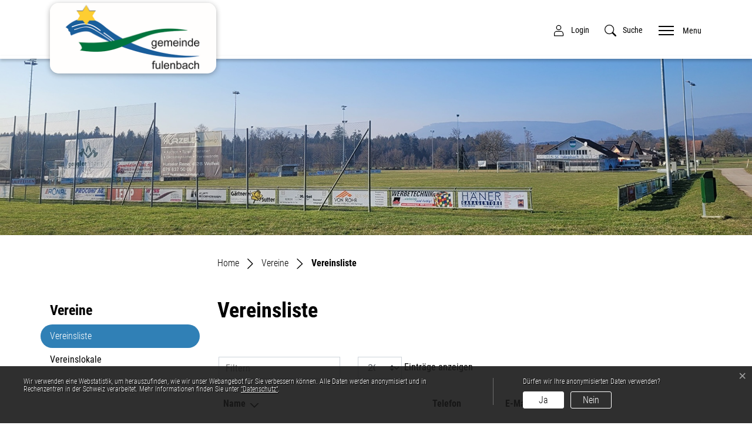

--- FILE ---
content_type: text/html; charset=UTF-8
request_url: https://www.fulenbach.ch/vereinsliste
body_size: 13224
content:
<!doctype html>

    <html lang="de-CH"> 
<head>
    
    <meta charset="UTF-8"/><meta property="cms:stats-title" content="Vereine/Vereinsliste">
        <meta property="cms:stats-objtype" content="verein">                            <meta property="cms:stats-type" content="optin">
    <meta property="cms:stats-objid" content="">
    <meta property="cms:stats-trackerid"
          content="130">
    <meta property="cms:stats-url" content="https://stats.i-web.ch/statistic.php">

    
            <meta http-equiv="x-ua-compatible" content="ie=edge">
    <meta name="viewport" content="width=device-width, initial-scale=1">

            <title>    Fulenbach - Vereinsliste
</title>

            <meta property="og:title" content="Vereinsliste" />
<meta property="og:type" content="" />
<meta property="og:url" content="https://www.fulenbach.ch/vereinsliste" />

                    <link href="/compiled/legacy/css/legacy.9c5facc20eacee6a3099.css" type="text/css" rel="stylesheet"/><link rel="shortcut icon" href="/dist/fulenbach/2022/images/icons/favicon.376d4ff6f077baf88a8d.ico" />
    <link rel="apple-touch-icon" sizes="180x180" href="/dist/fulenbach/2022/images/icons/apple-touch-icon.599fd107c7b5f0288dc0.png">
    <link rel="icon" type="image/png" sizes="32x32" href="/dist/fulenbach/2022/images/icons/favicon-32x32.29c5651f9604e19f269d.png">
    <link rel="icon" type="image/png" sizes="16x16" href="/dist/fulenbach/2022/images/icons/favicon-16x16.b9251371e0c565d83ebe.png">
    <link rel="mask-icon" href="/dist/fulenbach/2022/images/icons/safari-pinned-tab.3dec5f3f058a73947c7e.svg" color="#5bbad5">
    <link href="/dist/fulenbach/2022/css/main.851e748e7bd7fa26c125.css"
        type="text/css"
        rel="stylesheet" />
        <script type="text/javascript" src="/compiled/legacy/js/legacy.51916f73dcb2b798ddfe.js"></script>
<link rel="stylesheet" href="/assets/styles/app-99aa06d3014798d86001c324468d497f.css">
<script type="importmap">
{
    "imports": {
        "app": "/assets/app-984d9b8fe51b35b653b538b1fef3f048.js",
        "/assets/styles/app.css": "data:application/javascript,"
    }
}
</script>
<link rel="modulepreload" href="/assets/app-984d9b8fe51b35b653b538b1fef3f048.js">
<script type="module">import 'app';</script>
        </head>

    <body data-header-selector=".header-container" data-footer-selector=".footer-container" class="vereinsliste">

            
    
        <div class="icms-a4a-sprunglinks">
    <ul><li>
                <a accesskey="0" title="[ALT + 0]" href="/_rtr/home" class="sr-only sr-only-focusable">zur Startseite</a>
            </li><li>
            <a accesskey="1" title="[ALT + 1]" href="#icms-navbar" class="sr-only sr-only-focusable">Direkt zur Hauptnavigation</a>
        </li>
        <li>
            <a accesskey="2" title="[ALT + 2]" href="#maincontent" class="sr-only sr-only-focusable">Direkt zum Inhalt</a>
        </li>
        <li>
            <a accesskey="3" title="[ALT + 3]" href="/_rtr/suchformular" class="sr-only sr-only-focusable">Direkt zur Suche</a>
        </li>
        <li>
            <a accesskey="4" title="[ALT + 4]" href="/_rtr/index" class="sr-only sr-only-focusable">Direkt zum Stichwortverzeichnis</a>
        </li></ul>
</div>

                
<header id="site-header" class="fixed-top header-container"><div class="header__middle container-fluid">
            <div class="container">
                <div class="row">
                    <div class="col-2">
                        <a href="/_rtr/home" class="navbar-brand">
                                                            <img src="/dist/fulenbach/2022/images/logo.126fc1d432c9aa9e33d7.png" alt="Fulenbach" />
                                                        <span class="sr-only">Fulenbach</span>
                        </a>
                    </div>
                    
                    <div class="col-7">
                        <nav class="icms-mainmenu-container navbar-md-collapse mt-md-3">
                            <div id="icms-navbar"
                            data-open-to-current="0"
                            data-elippsis-overflow="0"
                            class="w-100 justify-content-between"
                            data-hamburger-hidden-above="767">
                                <ul id="menu-main-menu" class="order-first">
            <li class="first has-sub menu-item  menu-aktuelles menu-level-1"><a href="/aktuelles">News &amp; Events</a><ul class="sub-menu sub-menu-level-2">
            <li class="icms-menu-repeated-title"><a class="menuLevelTitle" href="/aktuelles">
                    News &amp; Events
                    </a></li>
                <li class="first menu-item  menu-aktuellesinformationen menu-level-2"><a href="/aktuellesinformationen">Aktuell</a>
        </li><li class="menu-item  menu-anlaesseaktuelles menu-level-2"><a href="/anlaesseaktuelles">Veranstaltungen</a>
        </li><li class="menu-item  menu-chilbi menu-level-2"><a href="/chilbi">Chilbi</a>
        </li><li class="has-sub menu-item  menu-abstimmungen.polinfos menu-level-2"><a href="/abstimmungen/informationen">Abstimmungen / Wahlen</a><ul class="sub-menu sub-menu-level-3">
            <li class="icms-menu-repeated-title"><a class="menuLevelTitle" href="/abstimmungen/informationen">
                    Abstimmungen / Wahlen
                    </a></li>
                <li class="first menu-item  menu-abstimmungen menu-level-3"><a href="/abstimmungen">Termine</a>
        </li><li class="menu-item  menu-abstimmungen.vorlagen menu-level-3"><a href="/abstimmungen/vorlagen">Vorlagen / Suche</a>
        </li><li class="last menu-item  menu-wahlergebnisse menu-level-3"><a href="/wahlergebnisse">Wahlergebnisse</a>
        </li>
        </ul>
        </li><li class="menu-item  menu-virtuelledienste menu-level-2"><a href="/virtuelledienste">Virtuelle Dienste</a>
        </li><li class="last has-sub menu-item  menu-aktuelle-projekte menu-level-2"><a href="/aktuelleprojekte">Aktuelle Projekte</a><ul class="sub-menu sub-menu-level-3">
            <li class="icms-menu-repeated-title"><a class="menuLevelTitle" href="/aktuelleprojekte">
                    Aktuelle Projekte
                    </a></li>
                <li class="first menu-item  menu-jahr-feier menu-level-3"><a href="/800jahrfeier">800-Jahr-Feier</a>
        </li><li class="last menu-item  menu-neue-sport-und-freizeithalle menu-level-3"><a href="/sportfreizeithalle">Neue Sport- und Freizeithalle</a>
        </li>
        </ul>
        </li>
        </ul>
        </li><li class="has-sub menu-item  menu-portrait menu-level-1"><a href="/portrait">Portrait</a><ul class="sub-menu sub-menu-level-2">
            <li class="icms-menu-repeated-title"><a class="menuLevelTitle" href="/portrait">
                    Portrait
                    </a></li>
                <li class="first menu-item  menu-portraitbekantemenschen menu-level-2"><a href="/portraitbekantemenschen">Bekannte Menschen</a>
        </li><li class="menu-item  menu-beh-rdenstruktur menu-level-2"><a href="/behoerdenstruktur">Behördenstruktur</a>
        </li><li class="menu-item  menu-sehenswuerdigkeiten menu-level-2"><a href="/sehenswuerdigkeiten">Sehenswürdigkeiten</a>
        </li><li class="menu-item  menu-potraitradwanderwege menu-level-2"><a href="/potraitradwanderwege">Rad- und Wanderwege</a>
        </li><li class="menu-item  menu-restaurants menu-level-2"><a href="/restaurants">Restaurants</a>
        </li><li class="menu-item  menu-fotoalbum menu-level-2"><a href="/fotoalbum">Fotoalbum</a>
        </li><li class="menu-item  menu-portoev menu-level-2"><a href="/portoev">öffentlicher Verkehr</a>
        </li><li class="menu-item  menu-portzahlen menu-level-2"><a href="/portzahlen">Fulenbach in Zahlen </a>
        </li><li class="menu-item  menu-ortsplanred menu-level-2"><a href="/ortsplanred" target="_blank">Ortsplan</a>
        </li><li class="menu-item  menu-feuerwehr menu-level-2"><a href="/feuerwehr">Feuerwehr</a>
        </li><li class="last menu-item  menu-luftbildaufnahmen menu-level-2"><a href="/luftbildaufnahmen">Luftbildaufnahmen</a>
        </li>
        </ul>
        </li><li class="has-sub menu-item  menu-politik menu-level-1"><a href="/politik">Behörden &amp; Politik</a><ul class="sub-menu sub-menu-level-2">
            <li class="icms-menu-repeated-title"><a class="menuLevelTitle" href="/politik">
                    Behörden &amp; Politik
                    </a></li>
                <li class="first has-sub menu-item  menu-behoerden menu-level-2"><a href="/behoerden">Behörden</a><ul class="sub-menu sub-menu-level-3">
            <li class="icms-menu-repeated-title"><a class="menuLevelTitle" href="/behoerden">
                    Behörden
                    </a></li>
                <li class="first menu-item  menu-judikative menu-level-3"><a href="/judikative">Gemeinderat</a>
        </li><li class="menu-item  menu-gemeinderatssitzungstermine menu-level-3"><a href="/gemeinderatssitzungstermine">Gemeinderatssitzungstermine</a>
        </li><li class="menu-item  menu-kommissionen menu-level-3"><a href="/kommissionen">Kommissionen</a>
        </li><li class="last menu-item  menu-verwaltungskommissionen menu-level-3"><a href="/verwaltungskommissionen">Funktionäre</a>
        </li>
        </ul>
        </li><li class="has-sub menu-item  menu-regionalezusammenarbeit menu-level-2"><a href="/regionalezusammenarbeit">Regionale Zusammenarbeit</a><ul class="sub-menu sub-menu-level-3">
            <li class="icms-menu-repeated-title"><a class="menuLevelTitle" href="/regionalezusammenarbeit">
                    Regionale Zusammenarbeit
                    </a></li>
                <li class="first menu-item  menu-legislative menu-level-3"><a href="/oeffentlichrechtlichevertraege">Öffentlich-rechtliche Verträge</a>
        </li><li class="menu-item  menu-privatrechtlicheorganisationen menu-level-3"><a href="/privatrechtlicheorganisationen">Privatrechtliche Organisationen</a>
        </li><li class="last menu-item  menu-exekutive menu-level-3"><a href="/exekutive">Zweckverbände</a>
        </li>
        </ul>
        </li><li class="has-sub menu-item  menu-oeffentlicheunternehmungen menu-level-2"><a href="/oeffentlicheunternehmungen">Elektra Fulenbach (EFU)</a><ul class="sub-menu sub-menu-level-3">
            <li class="icms-menu-repeated-title"><a class="menuLevelTitle" href="/oeffentlicheunternehmungen">
                    Elektra Fulenbach (EFU)
                    </a></li>
                <li class="first last menu-item  menu-fraktionen menu-level-3"><a href="/fraktionen">Verwaltungsrat</a>
        </li>
        </ul>
        </li><li class="has-sub menu-item  menu-comnet-fulenbach menu-level-2"><a href="/comnet-fulenbach">ComNet Fulenbach AG</a><ul class="sub-menu sub-menu-level-3">
            <li class="icms-menu-repeated-title"><a class="menuLevelTitle" href="/comnet-fulenbach">
                    ComNet Fulenbach AG
                    </a></li>
                <li class="first last menu-item  menu-fraktion menu-level-3"><a href="/fraktion">Verwaltungsrat</a>
        </li>
        </ul>
        </li><li class="has-sub menu-item  menu-thermnet-fulenbach-ag menu-level-2"><a href="/thermnetfulenbachag">ThermNet Fulenbach AG</a><ul class="sub-menu sub-menu-level-3">
            <li class="icms-menu-repeated-title"><a class="menuLevelTitle" href="/thermnetfulenbachag">
                    ThermNet Fulenbach AG
                    </a></li>
                <li class="first last menu-item  menu-thermnetverwaltungsrat menu-level-3"><a href="/thermnetverwaltungsrat">Verwaltungsrat</a>
        </li>
        </ul>
        </li><li class="has-sub menu-item  menu-polkirchgem menu-level-2"><a href="/polkirchgem">Kirchgemeinden</a><ul class="sub-menu sub-menu-level-3">
            <li class="icms-menu-repeated-title"><a class="menuLevelTitle" href="/polkirchgem">
                    Kirchgemeinden
                    </a></li>
                <li class="first menu-item  menu-roemkath menu-level-3"><a href="/roemkath">Römisch-katholisch</a>
        </li><li class="menu-item  menu-evref menu-level-3"><a href="/evref">Evangelisch-reformiert</a>
        </li><li class="last menu-item  menu-christkath menu-level-3"><a href="/christkath">Christkatholisch</a>
        </li>
        </ul>
        </li><li class="menu-item  menu-parteien menu-level-2"><a href="/parteien">Parteien</a>
        </li><li class="menu-item  menu-behoerdenmitglieder menu-level-2"><a href="/behoerdenmitglieder">Behördenmitglieder</a>
        </li><li class="menu-item  menu-politikinformationen menu-level-2"><a href="/politikinformationen">Informationen</a>
        </li><li class="menu-item  menu-fulenbacherblitz menu-level-2"><a href="/fulenbacherblitz">Fulenbacher Blitz</a>
        </li><li class="menu-item  menu-sitzung menu-level-2"><a href="/sitzung">Gemeindeversammlung</a>
        </li><li class="menu-item  menu-budget menu-level-2"><a href="/budget">Budget/Rechnung</a>
        </li><li class="last menu-item  menu-finanzkennzahlen menu-level-2"><a href="/finanzkennzahlen">Finanzkennzahlen</a>
        </li>
        </ul>
        </li><li class="has-sub menu-item  menu-verwaltung menu-level-1"><a href="/verwaltung">Verwaltung</a><ul class="sub-menu sub-menu-level-2">
            <li class="icms-menu-repeated-title"><a class="menuLevelTitle" href="/verwaltung">
                    Verwaltung
                    </a></li>
                <li class="first menu-item  menu-personenregister menu-level-2"><a href="/personenregister">Personenregister</a>
        </li><li class="menu-item  menu-aemter menu-level-2"><a href="/aemter">Abteilungen</a>
        </li><li class="menu-item  menu-dienstleistungen menu-level-2"><a href="/dienstleistungen">Dienstleistungen</a>
        </li><li class="menu-item  menu-online-schalter menu-level-2"><a href="/online-schalter">Online-Schalter</a>
        </li><li class="menu-item  menu-sbbtageskarte menu-level-2"><a href="/sbbtageskarte">SBB-Tageskarte</a>
        </li><li class="menu-item  menu-reglemente menu-level-2"><a href="/reglemente">Reglemente</a>
        </li><li class="menu-item  menu-publikationen menu-level-2"><a href="/publikationen">Publikationen</a>
        </li><li class="menu-item  menu-telefonnummern menu-level-2"><a href="/telefonnummern">Notfälle</a>
        </li><li class="menu-item  menu-lebenslagen menu-level-2"><a href="/lebenslagen">Lebenslagen</a>
        </li><li class="has-sub menu-item  menu-steuernred menu-level-2"><a href="/steuernred">Steuern</a><ul class="sub-menu sub-menu-level-3">
            <li class="icms-menu-repeated-title"><a class="menuLevelTitle" href="/steuernred">
                    Steuern
                    </a></li>
                <li class="first menu-item  menu-verwnatpersonen menu-level-3"><a href="/verwnatpersonen">natürliche Personen</a>
        </li><li class="last menu-item  menu-verwjurpersonen menu-level-3"><a href="/verwjurpersonen">juristische Personen</a>
        </li>
        </ul>
        </li><li class="has-sub menu-item  menu-abfall menu-level-2"><a href="/abfall">Abfallentsorgung</a><ul class="sub-menu sub-menu-level-3">
            <li class="icms-menu-repeated-title"><a class="menuLevelTitle" href="/abfall">
                    Abfallentsorgung
                    </a></li>
                <li class="first menu-item  menu-abfalldaten menu-level-3"><a href="/abfalldaten">Abfallentsorgung</a>
        </li><li class="menu-item  menu-abfallarten menu-level-3"><a href="/abfallarten">Abfallarten</a>
        </li><li class="last menu-item  menu-abfallorte menu-level-3"><a href="/abfallorte">Sammelstellen</a>
        </li>
        </ul>
        </li><li class="last menu-item  menu-raumreservation menu-level-2"><a href="/raumreservation">Raumreservation</a>
        </li>
        </ul>
        </li><li class="has-sub menu-item  menu-bauwesenmain menu-level-1"><a href="/bauwesenmain">Bauwesen</a><ul class="sub-menu sub-menu-level-2">
            <li class="icms-menu-repeated-title"><a class="menuLevelTitle" href="/bauwesenmain">
                    Bauwesen
                    </a></li>
                <li class="first menu-item  menu-baueninfulenbach menu-level-2"><a href="/baueninfulenbach">Bauen in Fulenbach</a>
        </li><li class="menu-item  menu-bauland menu-level-2"><a href="/bauland">Bauland</a>
        </li><li class="menu-item  menu-baupublikationen menu-level-2"><a href="/baupublikationen">Baupublikationen</a>
        </li><li class="menu-item  menu-formulare menu-level-2"><a href="/formulare">Formulare</a>
        </li><li class="menu-item  menu-kontakte menu-level-2"><a href="/kontakte">Kontakte</a>
        </li><li class="last menu-item  menu-plaene menu-level-2"><a href="/plaene">Pläne und Geodaten</a>
        </li>
        </ul>
        </li><li class="has-sub menu-item  menu-bildung menu-level-1"><a href="/bildung">Bildung</a><ul class="sub-menu sub-menu-level-2">
            <li class="icms-menu-repeated-title"><a class="menuLevelTitle" href="/bildung">
                    Bildung
                    </a></li>
                <li class="first has-sub menu-item  menu-schulen menu-level-2"><a href="/schulen">Primarschule Fulenbach</a><ul class="sub-menu sub-menu-level-3">
            <li class="icms-menu-repeated-title"><a class="menuLevelTitle" href="/schulen">
                    Primarschule Fulenbach
                    </a></li>
                <li class="first menu-item  menu-kindergarten menu-level-3"><a href="/kindergarten">Kindergarten (Altes Schulhaus)</a>
        </li><li class="last menu-item  menu-primarschulesalzmatt menu-level-3"><a href="/primarschulesalzmatt">Primarschule &quot;Schulhaus Salzmatt&quot;</a>
        </li>
        </ul>
        </li><li class="menu-item  menu-schulpflege menu-level-2"><a href="/schulpflege">Schulleitung</a>
        </li><li class="menu-item  menu-bldgfotoalbum menu-level-2"><a href="/bldgfotoalbum">Fotoalbum</a>
        </li><li class="menu-item  menu-bldgnews menu-level-2"><a href="/bldgnews">Schulnews</a>
        </li><li class="menu-item  menu-bildungferienplan menu-level-2"><a href="/bildungferienplan">Ferienplan</a>
        </li><li class="menu-item  menu-blgdownloads menu-level-2"><a href="/blgdownloads">Downloads</a>
        </li><li class="menu-item  menu-linkbildung menu-level-2"><a href="/linkbildung">Links</a>
        </li><li class="menu-item  menu-erwachsenenbildung menu-level-2"><a href="/erwachsenenbildung">Erwachsenenbildung</a>
        </li><li class="menu-item  menu-bibliotheken menu-level-2"><a href="/bibliotheken">Bibliotheken</a>
        </li><li class="last menu-item  menu-bildmusikschule menu-level-2"><a href="/bildmusikschule">Musikschule</a>
        </li>
        </ul>
        </li><li class="has-sub menu-item  menu-soziales menu-level-1"><a href="/gesellschaft">Gesellschaft</a><ul class="sub-menu sub-menu-level-2">
            <li class="icms-menu-repeated-title"><a class="menuLevelTitle" href="/gesellschaft">
                    Gesellschaft
                    </a></li>
                <li class="first menu-item  menu-organisationen menu-level-2"><a href="/organisationen">Organisationen</a>
        </li><li class="has-sub menu-item  menu-alter menu-level-2"><a href="/alter">Alter</a><ul class="sub-menu sub-menu-level-3">
            <li class="icms-menu-repeated-title"><a class="menuLevelTitle" href="/alter">
                    Alter
                    </a></li>
                <li class="first last menu-item  menu-ig-aktives-alter-fulenbach menu-level-3"><a href="/ig-aktives-alter-fulenbach">IG aktives alter fulenbach</a>
        </li>
        </ul>
        </li><li class="menu-item  menu-familie menu-level-2"><a href="/familie">Familie</a>
        </li><li class="menu-item  menu-menschen-mit-behinderung menu-level-2"><a href="/menschenmitbehinderung">Menschen mit Behinderung</a>
        </li><li class="has-sub menu-item  menu-freiwilligenarbeitfs menu-level-2"><a href="/freiwilligenarbeit">Freiwilligenarbeit</a><ul class="sub-menu sub-menu-level-3">
            <li class="icms-menu-repeated-title"><a class="menuLevelTitle" href="/freiwilligenarbeit">
                    Freiwilligenarbeit
                    </a></li>
                <li class="first last menu-item  menu-freiwilligenarbeit menu-level-3"><a href="/inseratefreiwilligenarbeit">Inserate Freiwilligenarbeit</a>
        </li>
        </ul>
        </li><li class="last menu-item  menu-linkssoziales menu-level-2"><a href="/linkssoziales">Links</a>
        </li>
        </ul>
        </li><li class="has-sub menu-item  menu-gewerbe menu-level-1"><a href="/gewerbe">Gewerbe</a><ul class="sub-menu sub-menu-level-2">
            <li class="icms-menu-repeated-title"><a class="menuLevelTitle" href="/gewerbe">
                    Gewerbe
                    </a></li>
                <li class="first menu-item  menu-firmenverzeichnis menu-level-2"><a href="/firmenverzeichnis">Firmenverzeichnis</a>
        </li><li class="last menu-item  menu-wirtschaftsfoerderung menu-level-2"><a href="/wirtschaftsfoerderung">Wirtschaftsförderung</a>
        </li>
        </ul>
        </li><li class="currentAncestor last has-sub menu-item  menu-vereine menu-level-1"><a href="/vereine">Vereine</a><ul class="sub-menu sub-menu-level-2">
            <li class="icms-menu-repeated-title"><a class="menuLevelTitle" href="/vereine">
                    Vereine
                    </a></li>
                <li class="active first menu-item  menu-vereinsliste menu-level-2"><a href="/vereinsliste">Vereinsliste<span class="sr-only">(ausgewählt)</span></a>
        </li><li class="last menu-item  menu-vereinslokale menu-level-2"><a href="/vereinslokale">Vereinslokale</a>
        </li>
        </ul>
        </li>
        </ul>

                            </div>
                        </nav>
                    </div>
                    
                    <div class="col-3 d-flex align-items-end flex-column"><ul class="nav__meta navbar-nav d-flex flex-row mt-md-3"><li class="nav-item">
                <a class="login__link btn" href="/_rtr/login">                     <span>Login</span>
                </a>
            </li><li class="nav-item">
                                <a class="search__link btn" href="/_rtr/suchformular" role="button">             <span>Suche</span>
        </a>                            </li><li class="nav-item">

                                <!-- hamburger -->
                                <button id="icms-hamburger"
                                    class="hamburger-one position-relative"
                                    aria-expanded="false"
                                    aria-label="Toggle navigation">
                                    <div class="position-relative">
                                        <span class="line"></span>
                                        <span class="line"></span>
                                        <span class="line"></span>
                                        <span class="line"></span>
                                    </div>
                                    <span class="menu-text">
                                        Menu
                                    </span>
                                </button>
                                
                            </li>
                        </ul>
                    </div>
                </div>
            </div>
        </div>
    </header>        
                <main role="main">
                                            <div class="swimlane__masthead">
                    <div class="masthead__layout">
                        <div class="masthead__image">
                            <picture>            <!--[if IE 9]>
            <video style="display: none;"><![endif]-->

            <source media="(min-width: 576px)"  srcset="https://api.i-web.ch/public/guest/getImageString/g112/948c7b16e692ffba701a2168120ea31f/1920/450/63e4ff97cb96c/2693/1284"/><source media="(max-width: 575px)"  srcset="https://api.i-web.ch/public/guest/getImageString/g112/02ebc265a71b8645dd7701f605bd570c/600/297/63e4ff97cb96c/2693/1284, https://api.i-web.ch/public/guest/getImageString/g112/99f6278458effc9f61457523a1bccf24/1200/450/63e4ff97cb96c/2693/1284 2x"/>            <!--[if IE 9]></video><![endif]-->        <img src="https://api.i-web.ch/public/guest/getImageString/g112/948c7b16e692ffba701a2168120ea31f/1920/450/63e4ff97cb96c/2693/1284" alt="" class="img-fluid"/>
        </picture>

                        </div>
                        <div class="masthead__header">
                            <div class="masthead__header__container container">
                                <div>
                                    <div class="partial__breadcrumb pt-3">
                                        <nav aria-label="breadcrumb">
                                            <!-- Breadcrumb1 start (default) -->
                                             <ol id="icms-breadcrumbs" class="breadcrumb m-0" itemscope itemtype="http://schema.org/BreadcrumbList">                <li class="breadcrumb-item" itemprop="itemListElement" itemscope itemtype="http://schema.org/ListItem">
                    <a title="Go to Home" class="" href="/_rtr/home" itemprop="item">
                        <span itemprop="name" class="icon-container"><svg class="cms-icon cms-icon-home" height="512pt" viewBox="0 0 512 512" width="512pt" xmlns="http://www.w3.org/2000/svg">
    <path d="m503.871094 231.433594-236.800782-226.984375c-6.183593-5.933594-15.957031-5.933594-22.140624 0l-237.035157 227.21875c-5.015625 5.015625-7.894531 11.925781-7.894531 18.988281 0 14.699219 11.96875 26.667969 26.667969 26.667969h37.332031v202.664062c0 17.664063 14.335938 32 32 32h90.667969c8.832031 0 16-7.167969 16-16v-138.664062c0-2.925781 2.386719-5.335938 5.332031-5.335938h96c2.921875 0 5.332031 2.410157 5.332031 5.335938v138.664062c0 8.832031 7.167969 16 16 16h90.667969c17.664062 0 32-14.335937 32-32v-202.664062h37.332031c14.699219 0 26.667969-11.96875 26.667969-26.667969 0-7.0625-2.878906-13.972656-8.128906-19.222656zm0 0"/>
</svg></span>
                    </a>
                    <meta itemprop="position" content="1"/><span class='separator'></span></li><li class="vereine breadcrumb-item " itemprop="itemListElement" itemscope itemtype="http://schema.org/ListItem"><a href="/vereine" class="" itemprop="item">
                                                <span itemprop="name">Vereine</span></a><meta itemprop="position" content="2"/><span class='separator'></span></li><li class="vereinsliste breadcrumb-item active" itemprop="itemListElement" itemscope itemtype="http://schema.org/ListItem"><a href="/vereinsliste" class="" itemprop="item">
                                                <span itemprop="name">Vereinsliste<span class="sr-only">(ausgewählt)</span></span></a><meta itemprop="position" content="3"/></li></ol>
                                            <!-- Breadcrumb1 end (default) -->
                                        </nav>
                                    </div>
                                    <div class="masthead__header__content pt-3">
                                        





                                        <div class="d-flex justify-content-end">                </div>
                                                                                                                    </div>
                                </div>
                            </div>
                        </div>
                    </div>
                </div>
                <div class="swimlane__maincontent">
                        <div class="container py-md-4">
                            <div class="swimlane__content row"><aside><button id="sidebar__nav__toggler" class="btn btn-outline-primary btn-sm btn-block d-block d-lg-none mb-3" type="button" data-toggle="collapse" data-target="#sidebar__nav" aria-expanded="false" aria-controls="sidebar__nav">Menü anzeigen</button>
        <div id="sidebar__nav" class="collapse d-lg-block">
            <nav>
                <h3 class="  ">Vereine</h3><ul class="menu_level_1">
                    <li class="active  sidebar-item  sidebar-vereinsliste sidebar-level-2"><a href="/vereinsliste" class="dropdown-item">Vereinsliste<span class="sr-only">(ausgewählt)</span></a>
            </li><li class=" sidebar-item  sidebar-vereinslokale sidebar-level-2"><a href="/vereinslokale" class="dropdown-item">Vereinslokale</a>
            </li>
                </ul>
            </nav>
        </div>                                                                            </aside><div class="maincontent">
                                    <div class="row icms-i-speaker"><h1 class="contentTitle">Vereinsliste</h1>
    
                                                                                                
                                                                                                                                                                                                                <div class="icms-content-col-a ">
            <div class="row">
                <div class="icms-global-table-container">                <table class="table icms-dt rs_preserve" cellspacing="0" width="100%" id="verein_drittintegration"
           data-webpack-module="datatables"
           data-entity-type="verein"
           data-entities="{&quot;emptyColumns&quot;:[&quot;_thumbnail&quot;],&quot;data&quot;:[{&quot;name&quot;:&quot;&lt;a href=\&quot;\/_rte\/verein\/4598\&quot;&gt;F\u00fc\u00fcrwehrverein&lt;\/a&gt;&quot;,&quot;name-sort&quot;:&quot;#3452524c5632384c54324c323a4401449645960f01dc13&quot;,&quot;ort&quot;:&quot;&quot;,&quot;ort-sort&quot;:&quot;&quot;,&quot;email&quot;:&quot;&lt;a href=\&quot;mailto:hans.pluess@ggs.ch\&quot;&gt;hans.pluess@ggs.ch&lt;\/a&gt;&quot;,&quot;email-sort&quot;:&quot;#382a444e08484052324e4e0a9236364e082e3801160116&quot;,&quot;telefon&quot;:&quot;&quot;,&quot;kategorieId&quot;:&quot;andere&quot;,&quot;kategorieId-sort&quot;:&quot;#2a4430324c32010a010a&quot;,&quot;_thumbnail&quot;:&quot;&quot;},{&quot;name&quot;:&quot;&lt;a href=\&quot;\/_rte\/verein\/4600\&quot;&gt;Frauengemeinschaft Fulenbach&lt;\/a&gt;&quot;,&quot;name-sort&quot;:&quot;#344c2a523244363242323a444e2e382a34500434524032442c2a2e38012001dcb4dc0c&quot;,&quot;ort&quot;:&quot;&quot;,&quot;ort-sort&quot;:&quot;&quot;,&quot;email&quot;:&quot;&lt;a href=\&quot;mailto:vorstand@frauengemeinschaft-fulenbach.ch\&quot;&gt;vorstand@frauengemeinschaft-fulenbach.ch&lt;\/a&gt;&quot;,&quot;email-sort&quot;:&quot;#54464c4e502a44300a92344c2a523244363242323a444e2e382a3450050e34524032442c2a2e38082e3801250b012c&quot;,&quot;telefon&quot;:&quot;&lt;a class=\&quot;icms-dt-telefon-output\&quot; href=\&quot;tel:0629263441\&quot;&gt;062 926 34 41&lt;\/a&gt;&quot;,&quot;telefon-sort&quot;:&quot;#131f170425171f04191b041b1501110111&quot;,&quot;kategorieId&quot;:&quot;andere&quot;,&quot;kategorieId-sort&quot;:&quot;#2a4430324c32010a010a&quot;,&quot;_thumbnail&quot;:&quot;&quot;},{&quot;name&quot;:&quot;&lt;a href=\&quot;\/_rte\/verein\/4601\&quot;&gt;Happy Singers&lt;\/a&gt;&quot;,&quot;name-sort&quot;:&quot;#382a48485a044e3a4436324c4e011101dcc1dc0a&quot;,&quot;ort&quot;:&quot;&quot;,&quot;ort-sort&quot;:&quot;&quot;,&quot;email&quot;:&quot;&lt;a href=\&quot;mailto:daehler.lotti@gmail.com\&quot;&gt;daehler.lotti@gmail.com&lt;\/a&gt;&quot;,&quot;email-sort&quot;:&quot;#302a323840324c08404650503a0a9236422a3a40082e4642011b011b&quot;,&quot;telefon&quot;:&quot;&lt;a class=\&quot;icms-dt-telefon-output\&quot; href=\&quot;tel:0793123284\&quot;&gt;079 312 32 84&lt;\/a&gt;&quot;,&quot;telefon-sort&quot;:&quot;#1321250419151704191704231b01110111&quot;,&quot;kategorieId&quot;:&quot;musik&quot;,&quot;kategorieId-sort&quot;:&quot;#42524e3a3e01090109&quot;,&quot;_thumbnail&quot;:&quot;&quot;},{&quot;name&quot;:&quot;&lt;a href=\&quot;\/_rte\/verein\/4602\&quot;&gt;Harmoniemusikgesellschaft&lt;\/a&gt;&quot;,&quot;name-sort&quot;:&quot;#382a4c4246443a3242524e3a3e36324e3240404e2e382a3450011d01dc1c&quot;,&quot;ort&quot;:&quot;&quot;,&quot;ort-sort&quot;:&quot;&quot;,&quot;email&quot;:&quot;&lt;a href=\&quot;mailto:kasivonarx@bluewin.ch\&quot;&gt;kasivonarx@bluewin.ch&lt;\/a&gt;&quot;,&quot;email-sort&quot;:&quot;#3e2a4e3a5446442a4c580a922c405232563a44082e3801190119&quot;,&quot;telefon&quot;:&quot;&lt;a class=\&quot;icms-dt-telefon-output\&quot; href=\&quot;tel:0797302675\&quot;&gt;079 730 26 75&lt;\/a&gt;&quot;,&quot;telefon-sort&quot;:&quot;#1321250421191304171f04211d01110111&quot;,&quot;kategorieId&quot;:&quot;musik&quot;,&quot;kategorieId-sort&quot;:&quot;#42524e3a3e01090109&quot;,&quot;_thumbnail&quot;:&quot;&quot;},{&quot;name&quot;:&quot;&lt;a href=\&quot;\/_rte\/verein\/4604\&quot;&gt;Kegelclub Sinnlos&lt;\/a&gt;&quot;,&quot;name-sort&quot;:&quot;#3e323632402e40522c044e3a444440464e011501dcbddc0a&quot;,&quot;ort&quot;:&quot;&quot;,&quot;ort-sort&quot;:&quot;&quot;,&quot;email&quot;:&quot;&quot;,&quot;telefon&quot;:&quot;&lt;a class=\&quot;icms-dt-telefon-output\&quot; href=\&quot;tel:0794225011\&quot;&gt;079 422 50 11&lt;\/a&gt;&quot;,&quot;telefon-sort&quot;:&quot;#132125041b1717041d1304151501110111&quot;,&quot;kategorieId&quot;:&quot;andere&quot;,&quot;kategorieId-sort&quot;:&quot;#2a4430324c32010a010a&quot;,&quot;_thumbnail&quot;:&quot;&quot;},{&quot;name&quot;:&quot;&lt;a href=\&quot;\/_rte\/verein\/4608\&quot;&gt;Radfahrerverein&lt;\/a&gt;&quot;,&quot;name-sort&quot;:&quot;#4c2a30342a384c324c54324c323a44011301dc12&quot;,&quot;ort&quot;:&quot;Fulenbach&quot;,&quot;ort-sort&quot;:&quot;#34524032442c2a2e38010d01dc0c&quot;,&quot;email&quot;:&quot;&lt;a href=\&quot;mailto:u.jaeggi@ggs.ch\&quot;&gt;u.jaeggi@ggs.ch&lt;\/a&gt;&quot;,&quot;email-sort&quot;:&quot;#52083c2a3236363a0a9236364e082e3801130113&quot;,&quot;telefon&quot;:&quot;&lt;a class=\&quot;icms-dt-telefon-output\&quot; href=\&quot;tel:0629263285\&quot;&gt;062 926 32 85&lt;\/a&gt;&quot;,&quot;telefon-sort&quot;:&quot;#131f170425171f04191704231d01110111&quot;,&quot;kategorieId&quot;:&quot;sport&quot;,&quot;kategorieId-sort&quot;:&quot;#4e48464c5001090109&quot;,&quot;_thumbnail&quot;:&quot;&quot;},{&quot;name&quot;:&quot;&lt;a href=\&quot;\/_rte\/verein\/4609\&quot;&gt;Samariterverein&lt;\/a&gt;&quot;,&quot;name-sort&quot;:&quot;#4e2a422a4c3a50324c54324c323a44011301dc12&quot;,&quot;ort&quot;:&quot;Fulenbach&quot;,&quot;ort-sort&quot;:&quot;#34524032442c2a2e38010d01dc0c&quot;,&quot;email&quot;:&quot;&lt;a href=\&quot;mailto:praesident@samariterverein-fulenbach.ch\&quot;&gt;praesident@samariterverein-fulenbach.ch&lt;\/a&gt;&quot;,&quot;email-sort&quot;:&quot;#484c2a324e3a303244500a924e2a422a4c3a50324c54324c323a44050e34524032442c2a2e38082e3801250a012b&quot;,&quot;telefon&quot;:&quot;&quot;,&quot;kategorieId&quot;:&quot;andere&quot;,&quot;kategorieId-sort&quot;:&quot;#2a4430324c32010a010a&quot;,&quot;_thumbnail&quot;:&quot;&quot;},{&quot;name&quot;:&quot;&lt;a href=\&quot;\/_rte\/verein\/4610\&quot;&gt;Sportclub Fulenbach&lt;\/a&gt;&quot;,&quot;name-sort&quot;:&quot;#4e48464c502e40522c0434524032442c2a2e38011701dcbddc0c&quot;,&quot;ort&quot;:&quot;Fulenbach&quot;,&quot;ort-sort&quot;:&quot;#34524032442c2a2e38010d01dc0c&quot;,&quot;email&quot;:&quot;&lt;a href=\&quot;mailto:willi.vonarx@bluewin.ch\&quot;&gt;willi.vonarx@bluewin.ch&lt;\/a&gt;&quot;,&quot;email-sort&quot;:&quot;#563a40403a085446442a4c580a922c405232563a44082e38011b011b&quot;,&quot;telefon&quot;:&quot;&lt;a class=\&quot;icms-dt-telefon-output\&quot; href=\&quot;tel:0796778561\&quot;&gt;079 677 85 61&lt;\/a&gt;&quot;,&quot;telefon-sort&quot;:&quot;#132125041f212104231d041f1501110111&quot;,&quot;kategorieId&quot;:&quot;sport&quot;,&quot;kategorieId-sort&quot;:&quot;#4e48464c5001090109&quot;,&quot;_thumbnail&quot;:&quot;&quot;},{&quot;name&quot;:&quot;&lt;a href=\&quot;\/_rte\/verein\/4611\&quot;&gt;Spielgruppe &amp;quot;Gwundertruckli&amp;quot;&lt;\/a&gt;&quot;,&quot;name-sort&quot;:&quot;#4e483a3240364c5248483204097c3656524430324c504c522e3e403a097c012001dcbadc12&quot;,&quot;ort&quot;:&quot;Fulenbach&quot;,&quot;ort-sort&quot;:&quot;#34524032442c2a2e38010d01dc0c&quot;,&quot;email&quot;:&quot;&lt;a href=\&quot;mailto:giuliasomaini@gmail.com\&quot;&gt;giuliasomaini@gmail.com&lt;\/a&gt;&quot;,&quot;email-sort&quot;:&quot;#363a52403a2a4e46422a3a443a0a9236422a3a40082e4642011b011b&quot;,&quot;telefon&quot;:&quot;&quot;,&quot;kategorieId&quot;:&quot;andere&quot;,&quot;kategorieId-sort&quot;:&quot;#2a4430324c32010a010a&quot;,&quot;_thumbnail&quot;:&quot;&quot;},{&quot;name&quot;:&quot;&lt;a href=\&quot;\/_rte\/verein\/4612\&quot;&gt;Sch\u00fctzengesellschaft Fulenbach-Kappel&lt;\/a&gt;&quot;,&quot;name-sort&quot;:&quot;#4e2e3852505c324436324e3240404e2e382a34500434524032442c2a2e38050e3e2a484832400142962501dcb1dcbddc09&quot;,&quot;ort&quot;:&quot;Kappel&quot;,&quot;ort-sort&quot;:&quot;#3e2a48483240010a01dc09&quot;,&quot;email&quot;:&quot;&lt;a href=\&quot;mailto:j_baum@bluewin.ch\&quot;&gt;j_baum@bluewin.ch&lt;\/a&gt;&quot;,&quot;email-sort&quot;:&quot;#3c050a2c2a52420a922c405232563a44082e3801150115&quot;,&quot;telefon&quot;:&quot;&quot;,&quot;kategorieId&quot;:&quot;andere&quot;,&quot;kategorieId-sort&quot;:&quot;#2a4430324c32010a010a&quot;,&quot;_thumbnail&quot;:&quot;&quot;},{&quot;name&quot;:&quot;&lt;a href=\&quot;\/_rte\/verein\/4615\&quot;&gt;Turnverein Fulenbach&lt;\/a&gt;&quot;,&quot;name-sort&quot;:&quot;#50524c4454324c323a440434524032442c2a2e38011801dcbcdc0c&quot;,&quot;ort&quot;:&quot;&quot;,&quot;ort-sort&quot;:&quot;&quot;,&quot;email&quot;:&quot;&lt;a href=\&quot;mailto:fabiennelehmann@bluewin.ch\&quot;&gt;fabiennelehmann@bluewin.ch&lt;\/a&gt;&quot;,&quot;email-sort&quot;:&quot;#342a2c3a32444432403238422a44440a922c405232563a44082e38011e011e&quot;,&quot;telefon&quot;:&quot;&quot;,&quot;kategorieId&quot;:&quot;sport&quot;,&quot;kategorieId-sort&quot;:&quot;#4e48464c5001090109&quot;,&quot;_thumbnail&quot;:&quot;&quot;},{&quot;name&quot;:&quot;&lt;a href=\&quot;\/_rte\/verein\/4616\&quot;&gt;Tr\u00e4gerverein Jugendtreff Fulenbach&lt;\/a&gt;&quot;,&quot;name-sort&quot;:&quot;#504c2a36324c54324c323a44043c5236324430504c3234340434524032442c2a2e380143962301dcb9dcbbdc0c&quot;,&quot;ort&quot;:&quot;Fulenbach&quot;,&quot;ort-sort&quot;:&quot;#34524032442c2a2e38010d01dc0c&quot;,&quot;email&quot;:&quot;&lt;a href=\&quot;mailto:andrea.nyfeler@bluewin.ch\&quot;&gt;andrea.nyfeler@bluewin.ch&lt;\/a&gt;&quot;,&quot;email-sort&quot;:&quot;#2a44304c322a08445a343240324c0a922c405232563a44082e38011d011d&quot;,&quot;telefon&quot;:&quot;&lt;a class=\&quot;icms-dt-telefon-output\&quot; href=\&quot;tel:0796246262\&quot;&gt;079 624 62 62&lt;\/a&gt;&quot;,&quot;telefon-sort&quot;:&quot;#132125041f171b041f17041f1701110111&quot;,&quot;kategorieId&quot;:&quot;jugend&quot;,&quot;kategorieId-sort&quot;:&quot;#3c5236324430010a010a&quot;,&quot;_thumbnail&quot;:&quot;&quot;},{&quot;name&quot;:&quot;&lt;a href=\&quot;\/_rte\/verein\/4617\&quot;&gt;Zagge-Guggi Fulenbach&lt;\/a&gt;&quot;,&quot;name-sort&quot;:&quot;#5c2a363632050e365236363a0434524032442c2a2e38011901dcc1dcc1dc0c&quot;,&quot;ort&quot;:&quot;Fulenbach&quot;,&quot;ort-sort&quot;:&quot;#34524032442c2a2e38010d01dc0c&quot;,&quot;email&quot;:&quot;&lt;a href=\&quot;mailto:liechti.tamara@bluewin.ch\&quot;&gt;liechti.tamara@bluewin.ch&lt;\/a&gt;&quot;,&quot;email-sort&quot;:&quot;#403a322e38503a08502a422a4c2a0a922c405232563a44082e38011d011d&quot;,&quot;telefon&quot;:&quot;&lt;a class=\&quot;icms-dt-telefon-output\&quot; href=\&quot;tel:0792894069\&quot;&gt;079 289 40 69&lt;\/a&gt;&quot;,&quot;telefon-sort&quot;:&quot;#13212504172325041b13041f2501110111&quot;,&quot;kategorieId&quot;:&quot;fasnacht_guggenmusik&quot;,&quot;kategorieId-sort&quot;:&quot;#342a4e442a2e3850050a36523636324442524e3a3e01180118&quot;,&quot;_thumbnail&quot;:&quot;&quot;},{&quot;name&quot;:&quot;&lt;a href=\&quot;\/_rte\/verein\/4618\&quot;&gt;Zagge-Zunft&lt;\/a&gt;&quot;,&quot;name-sort&quot;:&quot;#5c2a363632050e5c52443450010f01dcc1dc08&quot;,&quot;ort&quot;:&quot;Fulenbach&quot;,&quot;ort-sort&quot;:&quot;#34524032442c2a2e38010d01dc0c&quot;,&quot;email&quot;:&quot;&lt;a href=\&quot;mailto:zz@zagge-zunft.ch\&quot;&gt;zz@zagge-zunft.ch&lt;\/a&gt;&quot;,&quot;email-sort&quot;:&quot;#5c5c0a925c2a363632050e5c52443450082e3801150115&quot;,&quot;telefon&quot;:&quot;&quot;,&quot;kategorieId&quot;:&quot;andere&quot;,&quot;kategorieId-sort&quot;:&quot;#2a4430324c32010a010a&quot;,&quot;_thumbnail&quot;:&quot;&quot;},{&quot;name&quot;:&quot;&lt;a href=\&quot;\/_rte\/verein\/4700\&quot;&gt;Schildkr\u00f6tenfreunde Mittelland&lt;\/a&gt;&quot;,&quot;name-sort&quot;:&quot;#4e2e383a40303e4c46503244344c325244303204423a50503240402a4430013d961901dcb2dc0d&quot;,&quot;ort&quot;:&quot;Fulenbach&quot;,&quot;ort-sort&quot;:&quot;#34524032442c2a2e38010d01dc0c&quot;,&quot;email&quot;:&quot;&lt;a href=\&quot;mailto:monikaglaettli@bluewin.ch\&quot;&gt;monikaglaettli@bluewin.ch&lt;\/a&gt;&quot;,&quot;email-sort&quot;:&quot;#4246443a3e2a36402a325050403a0a922c405232563a44082e38011d011d&quot;,&quot;telefon&quot;:&quot;&lt;a class=\&quot;icms-dt-telefon-output\&quot; href=\&quot;tel:0629261483\&quot;&gt;062 926 14 83&lt;\/a&gt;&quot;,&quot;telefon-sort&quot;:&quot;#131f170425171f04151b04231901110111&quot;,&quot;kategorieId&quot;:&quot;&quot;,&quot;kategorieId-sort&quot;:&quot;&quot;,&quot;_thumbnail&quot;:&quot;&quot;},{&quot;name&quot;:&quot;&lt;a href=\&quot;\/_rte\/verein\/7443\&quot;&gt;Jugendmusig Aareg\u00e4u&lt;\/a&gt;&quot;,&quot;name-sort&quot;:&quot;#3c523632443042524e3a36042a2a4c32362a520134960501dcbbdc0b&quot;,&quot;ort&quot;:&quot;Kestenholz&quot;,&quot;ort-sort&quot;:&quot;#3e324e5032443846405c010e01dc0d&quot;,&quot;email&quot;:&quot;&lt;a href=\&quot;mailto:daniela.probst92@bluewin.ch\&quot;&gt;daniela.probst92@bluewin.ch&lt;\/a&gt;&quot;,&quot;email-sort&quot;:&quot;#302a443a32402a08484c462c4e5025170a922c405232563a44082e38011f011f&quot;,&quot;telefon&quot;:&quot;&quot;,&quot;kategorieId&quot;:&quot;musik&quot;,&quot;kategorieId-sort&quot;:&quot;#42524e3a3e01090109&quot;,&quot;_thumbnail&quot;:&quot;&quot;},{&quot;name&quot;:&quot;&lt;a href=\&quot;\/_rte\/verein\/14767\&quot;&gt;M\u00e4nnerkochclub (K\u00f6Fu)&lt;\/a&gt;&quot;,&quot;name-sort&quot;:&quot;#422a4444324c3e462e382e40522c0409923e463452099401449636960701dcb6dcc4dc06&quot;,&quot;ort&quot;:&quot;&quot;,&quot;ort-sort&quot;:&quot;&quot;,&quot;email&quot;:&quot;&lt;a href=\&quot;mailto:daniel.jaeggi@knf.com\&quot;&gt;daniel.jaeggi@knf.com&lt;\/a&gt;&quot;,&quot;email-sort&quot;:&quot;#302a443a3240083c2a3236363a0a923e4434082e464201190119&quot;,&quot;telefon&quot;:&quot;&quot;,&quot;kategorieId&quot;:&quot;andere&quot;,&quot;kategorieId-sort&quot;:&quot;#2a4430324c32010a010a&quot;,&quot;_thumbnail&quot;:&quot;&quot;},{&quot;name&quot;:&quot;&lt;a href=\&quot;\/_rte\/verein\/18627\&quot;&gt;BVH (Balefucher V\u00f6u Harmoniker)&lt;\/a&gt;&quot;,&quot;name-sort&quot;:&quot;#2c54380409922c2a403234522e38324c0454465204382a4c4246443a3e324c09940134961101dcdcdcc4dcbcdcc2dc0e&quot;,&quot;ort&quot;:&quot;&quot;,&quot;ort-sort&quot;:&quot;&quot;,&quot;email&quot;:&quot;&lt;a href=\&quot;mailto:niundma@gmail.com\&quot;&gt;niundma@gmail.com&lt;\/a&gt;&quot;,&quot;email-sort&quot;:&quot;#443a524430422a0a9236422a3a40082e464201150115&quot;,&quot;telefon&quot;:&quot;&lt;a class=\&quot;icms-dt-telefon-output\&quot; href=\&quot;tel:0797595640\&quot;&gt;079 759 56 40&lt;\/a&gt;&quot;,&quot;telefon-sort&quot;:&quot;#13212504211d25041d1f041b1301110111&quot;,&quot;kategorieId&quot;:&quot;fasnacht_guggenmusik&quot;,&quot;kategorieId-sort&quot;:&quot;#342a4e442a2e3850050a36523636324442524e3a3e01180118&quot;,&quot;_thumbnail&quot;:&quot;&quot;},{&quot;name&quot;:&quot;&lt;a href=\&quot;\/_rte\/verein\/24831\&quot;&gt;G\u00f6nner und Freunde des Sport-Club Fulenbach&lt;\/a&gt;&quot;,&quot;name-sort&quot;:&quot;#36464444324c0452443004344c32524430320430324e044e48464c50050e2e40522c0434524032442c2a2e38014496250c01dcbbdcbbdcc1dcc2dc0c&quot;,&quot;ort&quot;:&quot;&quot;,&quot;ort-sort&quot;:&quot;&quot;,&quot;email&quot;:&quot;&lt;a href=\&quot;mailto:markuswyss@yahoo.com\&quot;&gt;markuswyss@yahoo.com&lt;\/a&gt;&quot;,&quot;email-sort&quot;:&quot;#422a4c3e524e565a4e4e0a925a2a384646082e464201180118&quot;,&quot;telefon&quot;:&quot;&lt;a class=\&quot;icms-dt-telefon-output\&quot; href=\&quot;tel:0792188065\&quot;&gt;079 218 80 65&lt;\/a&gt;&quot;,&quot;telefon-sort&quot;:&quot;#13212504171523042313041f1d01110111&quot;,&quot;kategorieId&quot;:&quot;andere&quot;,&quot;kategorieId-sort&quot;:&quot;#2a4430324c32010a010a&quot;,&quot;_thumbnail&quot;:&quot;&quot;},{&quot;name&quot;:&quot;&lt;a href=\&quot;\/_rte\/verein\/28001\&quot;&gt;Fulenbacher Spatzen&lt;\/a&gt;&quot;,&quot;name-sort&quot;:&quot;#34524032442c2a2e38324c044e482a505c3244011701dcbbdc0a&quot;,&quot;ort&quot;:&quot;&quot;,&quot;ort-sort&quot;:&quot;&quot;,&quot;email&quot;:&quot;&lt;a href=\&quot;mailto:barbara.zamarian@gmail.com\&quot;&gt;barbara.zamarian@gmail.com&lt;\/a&gt;&quot;,&quot;email-sort&quot;:&quot;#2c2a4c2c2a4c2a085c2a422a4c3a2a440a9236422a3a40082e4642011e011e&quot;,&quot;telefon&quot;:&quot;&lt;a class=\&quot;icms-dt-telefon-output\&quot; href=\&quot;tel:0792452479\&quot;&gt;079 245 24 79&lt;\/a&gt;&quot;,&quot;telefon-sort&quot;:&quot;#13212504171b1d04171b04212501110111&quot;,&quot;kategorieId&quot;:&quot;musik&quot;,&quot;kategorieId-sort&quot;:&quot;#42524e3a3e01090109&quot;,&quot;_thumbnail&quot;:&quot;&quot;},{&quot;name&quot;:&quot;&lt;a href=\&quot;\/_rte\/verein\/32137\&quot;&gt;Jagdverein St. Stephan&lt;\/a&gt;&quot;,&quot;name-sort&quot;:&quot;#3c2a363054324c323a44044e5008044e503248382a44011a01dcbcdcc3dc0a&quot;,&quot;ort&quot;:&quot;&quot;,&quot;ort-sort&quot;:&quot;&quot;,&quot;email&quot;:&quot;&lt;a href=\&quot;mailto:edi.niggli@bluewin.ch\&quot;&gt;edi.niggli@bluewin.ch&lt;\/a&gt;&quot;,&quot;email-sort&quot;:&quot;#32303a08443a3636403a0a922c405232563a44082e3801190119&quot;,&quot;telefon&quot;:&quot;&lt;a class=\&quot;icms-dt-telefon-output\&quot; href=\&quot;tel:0794159009\&quot;&gt;079 415 90 09&lt;\/a&gt;&quot;,&quot;telefon-sort&quot;:&quot;#132125041b151d04251304132501110111&quot;,&quot;kategorieId&quot;:&quot;andere&quot;,&quot;kategorieId-sort&quot;:&quot;#2a4430324c32010a010a&quot;,&quot;_thumbnail&quot;:&quot;&quot;},{&quot;name&quot;:&quot;&lt;a href=\&quot;\/_rte\/verein\/32493\&quot;&gt;Chilbi-Komitee&lt;\/a&gt;&quot;,&quot;name-sort&quot;:&quot;#2e383a402c3a050e3e46423a503232011201dcc0dc0a&quot;,&quot;ort&quot;:&quot;Fulenbach&quot;,&quot;ort-sort&quot;:&quot;#34524032442c2a2e38010d01dc0c&quot;,&quot;email&quot;:&quot;&lt;a href=\&quot;mailto:vincenzo.gagliano@fulenbach.ch\&quot;&gt;vincenzo.gagliano@fulenbach.ch&lt;\/a&gt;&quot;,&quot;email-sort&quot;:&quot;#543a442e32445c4608362a36403a2a44460a9234524032442c2a2e38082e3801220122&quot;,&quot;telefon&quot;:&quot;&quot;,&quot;kategorieId&quot;:&quot;kultur&quot;,&quot;kategorieId-sort&quot;:&quot;#3e524050524c010a010a&quot;,&quot;_thumbnail&quot;:&quot;&quot;},{&quot;name&quot;:&quot;&lt;a href=\&quot;\/_rte\/verein\/32687\&quot;&gt;Krabbelgruppe Fulenbach&lt;\/a&gt;&quot;,&quot;name-sort&quot;:&quot;#3e4c2a2c2c3240364c524848320434524032442c2a2e38011b01dcb9dc0c&quot;,&quot;ort&quot;:&quot;Fulenbach&quot;,&quot;ort-sort&quot;:&quot;#34524032442c2a2e38010d01dc0c&quot;,&quot;email&quot;:&quot;&lt;a href=\&quot;mailto:krabbelgruppe-fulenbach@bluewin.ch\&quot;&gt;krabbelgruppe-fulenbach@bluewin.ch&lt;\/a&gt;&quot;,&quot;email-sort&quot;:&quot;#3e4c2a2c2c3240364c52484832050e34524032442c2a2e380a922c405232563a44082e380125050126&quot;,&quot;telefon&quot;:&quot;&quot;,&quot;kategorieId&quot;:&quot;soziales_gesundheit&quot;,&quot;kategorieId-sort&quot;:&quot;#4e465c3a2a40324e050a36324e52443038323a5001170117&quot;,&quot;_thumbnail&quot;:&quot;&quot;},{&quot;name&quot;:&quot;&lt;a href=\&quot;\/_rte\/verein\/45802\&quot;&gt;Darts Club G\u00e4u&lt;\/a&gt;&quot;,&quot;name-sort&quot;:&quot;#302a4c504e042e40522c04362a520139960501dcc1dcc2dc07&quot;,&quot;ort&quot;:&quot;&quot;,&quot;ort-sort&quot;:&quot;&quot;,&quot;email&quot;:&quot;&lt;a href=\&quot;mailto:dartsgaeu@gmail.com\&quot;&gt;dartsgaeu@gmail.com&lt;\/a&gt;&quot;,&quot;email-sort&quot;:&quot;#302a4c504e362a32520a9236422a3a40082e464201170117&quot;,&quot;telefon&quot;:&quot;&lt;a class=\&quot;icms-dt-telefon-output\&quot; href=\&quot;tel:0797957720\&quot;&gt;079 795 77 20&lt;\/a&gt;&quot;,&quot;telefon-sort&quot;:&quot;#1321250421251d04212104171301110111&quot;,&quot;kategorieId&quot;:&quot;sport&quot;,&quot;kategorieId-sort&quot;:&quot;#4e48464c5001090109&quot;,&quot;_thumbnail&quot;:&quot;&quot;},{&quot;name&quot;:&quot;&lt;a href=\&quot;\/_rte\/verein\/53398\&quot;&gt;Schmitte-Lutzer&lt;\/a&gt;&quot;,&quot;name-sort&quot;:&quot;#4e2e38423a505032050e4052505c324c011301dcbedc09&quot;,&quot;ort&quot;:&quot;&quot;,&quot;ort-sort&quot;:&quot;&quot;,&quot;email&quot;:&quot;&lt;a href=\&quot;mailto:sugi88@gmx.ch\&quot;&gt;sugi88@gmx.ch&lt;\/a&gt;&quot;,&quot;email-sort&quot;:&quot;#4e52363a23230a92364258082e3801110111&quot;,&quot;telefon&quot;:&quot;&lt;a class=\&quot;icms-dt-telefon-output\&quot; href=\&quot;tel:0797820774\&quot;&gt;079 782 07 74&lt;\/a&gt;&quot;,&quot;telefon-sort&quot;:&quot;#1321250421231704132104211b01110111&quot;,&quot;kategorieId&quot;:&quot;fasnacht_guggenmusik&quot;,&quot;kategorieId-sort&quot;:&quot;#342a4e442a2e3850050a36523636324442524e3a3e01180118&quot;,&quot;_thumbnail&quot;:&quot;&quot;},{&quot;name&quot;:&quot;&lt;a href=\&quot;\/_rte\/verein\/66503\&quot;&gt;Pfarreirat Fulenbach&lt;\/a&gt;&quot;,&quot;name-sort&quot;:&quot;#48342a4c4c323a4c2a500434524032442c2a2e38011801dcbcdc0c&quot;,&quot;ort&quot;:&quot;&quot;,&quot;ort-sort&quot;:&quot;&quot;,&quot;email&quot;:&quot;&lt;a href=\&quot;mailto:u.b.ackermann@bluewin.ch\&quot;&gt;u.b.ackermann@bluewin.ch&lt;\/a&gt;&quot;,&quot;email-sort&quot;:&quot;#52082c082a2e3e324c422a44440a922c405232563a44082e38011c011c&quot;,&quot;telefon&quot;:&quot;&lt;a class=\&quot;icms-dt-telefon-output\&quot; href=\&quot;tel:0629264322\&quot;&gt;062 926 43 22&lt;\/a&gt;&quot;,&quot;telefon-sort&quot;:&quot;#131f170425171f041b1904171701110111&quot;,&quot;kategorieId&quot;:&quot;religion_kirchen&quot;,&quot;kategorieId-sort&quot;:&quot;#4c32403a363a4644050a3e3a4c2e38324401140114&quot;,&quot;_thumbnail&quot;:&quot;&quot;},{&quot;name&quot;:&quot;&lt;a href=\&quot;\/_rte\/verein\/97099\&quot;&gt;Fischereiverein Fulenbach und Umgebung&lt;\/a&gt;&quot;,&quot;name-sort&quot;:&quot;#343a4e2e38324c323a54324c323a440434524032442c2a2e380452443004524236322c52443601250901dcb7dcb9dc0b&quot;,&quot;ort&quot;:&quot;Glash\u00fctten&quot;,&quot;ort-sort&quot;:&quot;#36402a4e3852505032440140960801dc0e&quot;,&quot;email&quot;:&quot;&lt;a href=\&quot;mailto:mischa.niederhauser@gmail.com\&quot;&gt;mischa.niederhauser@gmail.com&lt;\/a&gt;&quot;,&quot;email-sort&quot;:&quot;#423a4e2e382a08443a3230324c382a524e324c0a9236422a3a40082e464201210121&quot;,&quot;telefon&quot;:&quot;&lt;a class=\&quot;icms-dt-telefon-output\&quot; href=\&quot;tel:0774434855\&quot;&gt;077 443 48 55&lt;\/a&gt;&quot;,&quot;telefon-sort&quot;:&quot;#132121041b1b19041b23041d1d01110111&quot;,&quot;kategorieId&quot;:&quot;sport&quot;,&quot;kategorieId-sort&quot;:&quot;#4e48464c5001090109&quot;,&quot;_thumbnail&quot;:&quot;&quot;},{&quot;name&quot;:&quot;&lt;a href=\&quot;\/_rte\/verein\/97819\&quot;&gt;G\u00f6nndeli&lt;\/a&gt;&quot;,&quot;name-sort&quot;:&quot;#364644443032403a0144960a01dc0c&quot;,&quot;ort&quot;:&quot;Fulenbach&quot;,&quot;ort-sort&quot;:&quot;#34524032442c2a2e38010d01dc0c&quot;,&quot;email&quot;:&quot;&lt;a href=\&quot;mailto:gonndeliteam@gmail.com\&quot;&gt;gonndeliteam@gmail.com&lt;\/a&gt;&quot;,&quot;email-sort&quot;:&quot;#364644443032403a50322a420a9236422a3a40082e4642011a011a&quot;,&quot;telefon&quot;:&quot;&lt;a class=\&quot;icms-dt-telefon-output\&quot; href=\&quot;tel:0764570804\&quot;&gt;076 457 08 04&lt;\/a&gt;&quot;,&quot;telefon-sort&quot;:&quot;#13211f041b1d2104132304131b01110111&quot;,&quot;kategorieId&quot;:&quot;jugend&quot;,&quot;kategorieId-sort&quot;:&quot;#3c5236324430010a010a&quot;,&quot;_thumbnail&quot;:&quot;&quot;}]}"
           data-page-length="20"
           data-page-length-all="Alle"
           data-show-page-length="1"data-order="[[ 2, &quot;asc&quot; ]]"data-responsive="true"
           data-date-format=""
           data-time-format=""
           data-date-month-year=""
           data-dt-type="localdynamic"
           data-dom-format=""
           data-filter-select="{&quot;individuals&quot;:[{&quot;column&quot;:0,&quot;field&quot;:&quot;ort&quot;,&quot;exactMatch&quot;:true},{&quot;column&quot;:1,&quot;field&quot;:&quot;kategorieId&quot;,&quot;exactMatch&quot;:true}],&quot;filterFieldIds&quot;:[&quot;ort&quot;,&quot;kategorieId&quot;]}"
           data-update-address-bar="[]"
           data-is-update-address-bar='true'
           data-auto-scroll=""
           data-search-form-id=""
           data-show-filter-from-item-amount="10"
           data-paging="1"
           data-disable-paging-info=""
    >
        <thead>
        <tr>
            <th class="dtHidden" data-data="ort"></th>
            <th class="dtHidden" data-data="kategorieId"></th><th data-data="name" class="all">Name</th>
            <th data-data="telefon">Telefon</th>
            <th data-data="email">E-Mail</th>
        </tr>
        </thead>
        <tbody></tbody>
    </table></div>
            </div>
        </div>

                <div class="icms-content-col-a ">
            <div class="row">
                

                        
                <div class="icms-block-container ">
            <div class="icms-text-container"><div class="row">
                
                    
                                                                
                    <div class="col-lg-4 col-sm-6 form-group">
                        <a role="button" class="icms-btn icms-btn-primary icms-btn-block" href="/vereinsliste/add">Verein hinzufügen</a>
                    </div>
                            </div></div>
        </div>    
            </div>
        </div>
                        
                                                                                                                                        
                                                                            </div></div>
                            </div>
                        </div>
                </div>        </main>
    
                
<footer id="site-footer" class="footer-container">
    <section class="swimlane__footer footer-top container-fluid" >             <div class="container pt-3 py-md-5"><div class="swimlane__content row ">

<div class="partial__footer-top-item  col-12">

    <div class="partial__content row row-cols-1 row-cols-12">
        <div class="container d-print-none">
    <div class="row">
        <div class="col-lg-3 footer-col"><h3>Gemeindeverwaltung</h3>
                Innere Weid&nbsp;1<br>4629&nbsp;Fulenbach<br>
            <br><a href="tel:062 917 10 10">062 917 10 10</a> (Kanzlei)<br>
                 <a href="tel:062 917 10 11">062 917 10 11</a> (Verwaltung)<br><br>
                                     <a href="mailto:gemeinde@fulenbach.ch">gemeinde@fulenbach.ch</a></div>
        <div class="col-lg-6 footer-col col-openinghours">
                        
            <div class="row">
                <div class="col-12"><h3>Öffnungszeiten</h3></div>
                
                <div class="col-12 col-sm-2 col-lg-3">Montag</div>
                <div class="col-6  col-sm-3 col-lg-4">10:00 - 11:00 Uhr</div>
                <div class="col-6  col-sm-7 col-lg-5">15:30 - 17:00 Uhr</div>

                <div class="col-12 col-sm-2 col-lg-3">Dienstag</div>
                <div class="col-6  col-sm-3 col-lg-4">10:00 - 11:00 Uhr</div>
                <div class="col-6  col-sm-7 col-lg-5">15:30 - 18:30 Uhr</div>

                <div class="col-12 col-sm-2 col-lg-3">Mittwoch</div>
                <div class="col-6  col-sm-3 col-lg-4">10:00 - 11:00 Uhr</div>
                <div class="col-6  col-sm-7 col-lg-5">15:30 - 17:00 Uhr</div>

                <div class="col-12 col-sm-2 col-lg-3">Donnerstag</div>
                <div class="col-6  col-sm-3 col-lg-4">10:00 - 11:00 Uhr</div>
                <div class="col-6  col-sm-7 col-lg-5">15:30 - 18:30 Uhr</div>

                <div class="col-12 col-sm-2 col-lg-3">Freitag</div>
                <div class="col-6  col-sm-3 col-lg-4">09:00 - 11:00 Uhr</div>
                <div class="col-6  col-sm-7 col-lg-5">geschlossen</div>
            </div>

        </div>
        
        <div class="col-lg-3 footer-col footer-direktlinks">
            <h3>Links</h3>
            <ul class=""><li><a href="https://www.fulenbach.ch/de/vereine/vereinsliste/">Vereine</a></li><li><a href="https://www.ch.ch/de/" target="_blank">ch.ch - das Schweizer Portal</a></li></ul>
        </div>
    </div>
</div>
    </div>
</div>
</div></div>
        </section>
    
    <section class="swimlane__footer footer-toolbar container-fluid" >             <div class="container pt-3 py-md-5"><div class="swimlane__content row ">

<div class="partial__footer-toolbar-item  col-12">

    <div class="partial__content row row-cols-1 row-cols-12">
        <div class="container d-print-none">
    <div class="row">
        <div class="col-12">
            <h3 class="sr-only">Toolbar</h3>    <ul class="list-inline small">
        <li class="list-inline-item"><a href="/_rtm/sitemap">Sitemap</a></li>
        <li class="list-inline-item"><a href="/_rtm/index">Index A - Z</a></li>
        <li class="list-inline-item"><a href="/_rtm/datenschutz">Datenschutz</a></li>
        <li class="list-inline-item"><a href="/_rtm/impressum">Impressum</a></li>
    </ul>
        </div>
    </div>
</div>
    </div>
</div>
</div></div>
        </section></footer>
    
                        <div class="icms-outdated-browser-container" style="display: none;">
            <div class="icms-outdated-browser-text-container">
                <div class="icms-outdated-browser-title">
                    <p>Achtung: Bitte wechseln Sie den Browser</p>
                </div>
                <div class="icms-outdated-browser-body">
                    <p>Sie besuchen unser Webangebot mit einer veralteten Browserversion (z.B. Internet Explorer, veraltete Safari-Version oder andere). Diese Browserversion wird von den Herstellern nicht mehr unterstützt und verursacht Darstellungs- und Sicherheitsprobleme. Bitte wechseln Sie auf einen aktuellen Browser.</p>
                </div>
            </div>
            <div class="icms-outdated-browser-button-container">
                <a class="icms-outdated-browser-okbutton">Verstanden</a>
            </div>
        </div><div class="icms-outdated-browser-no-form-support" style="display: none;">
            <div class="icms-outdated-browser-no-form-support-container">
                <p>Achtung: Bitte wechseln Sie den Browser</p>
                <p>Das von Ihnen aufgerufene Formular lässt sich leider nicht darstellen. Sie verwenden eine veraltete Browserversion (z.B. Internet Explorer, veraltete Safari-Version oder andere). Diese Browserversion wird von den Herstellern nicht mehr unterstützt und verursacht Darstellungs- und Sicherheitsprobleme. Bitte wechseln Sie auf einen aktuellen Browser.</p>
            </div>
        </div>
    
                        
        <script type="text/javascript"
            src="/dist/fulenbach/2022/js/main.d27c55aca2c6666ba168.js"></script>
    
                                                        
                        <script src="/compiled/index/js/index.7ef9bdc747d1af33a23a.js"></script>
    
    
                    <div class="optin-stats"
             style="display: none;">
            <div class="optin-stats-title sr-only">Webstatistik</div>
            <div class="optin-content-box">
                <div class="optin-stats-body">
                    <p>Wir verwenden eine Webstatistik, um herauszufinden, wie wir unser Webangebot für Sie verbessern können. Alle Daten werden anonymisiert und in Rechenzentren in der Schweiz verarbeitet. Mehr Informationen finden Sie unter <a href="/_rtr/datenschutz">“Datenschutz“</a>.</p>
                </div>
                <div class="optin-question-box">
                    <div class="optin-stats-question"><p>Dürfen wir Ihre anonymisierten Daten verwenden?</p></div>
                    <div class="optin-stats-buttons">
                        <a class="optin-stats-yesbutton">Ja</a>
                        <a class="optin-stats-nobutton">Nein</a>
                    </div>
                </div>
            </div>
            <a class="optin-stats-closebutton">&times;</a>
        </div>
    
    </body>

        </html>

    

--- FILE ---
content_type: text/css
request_url: https://www.fulenbach.ch/dist/fulenbach/2022/css/main.851e748e7bd7fa26c125.css
body_size: 98912
content:
@font-face{font-family:swiper-icons;font-style:normal;font-weight:400;src:url("data:application/font-woff;charset=utf-8;base64, [base64]//wADZ2x5ZgAAAywAAADMAAAD2MHtryVoZWFkAAABbAAAADAAAAA2E2+eoWhoZWEAAAGcAAAAHwAAACQC9gDzaG10eAAAAigAAAAZAAAArgJkABFsb2NhAAAC0AAAAFoAAABaFQAUGG1heHAAAAG8AAAAHwAAACAAcABAbmFtZQAAA/gAAAE5AAACXvFdBwlwb3N0AAAFNAAAAGIAAACE5s74hXjaY2BkYGAAYpf5Hu/j+W2+MnAzMYDAzaX6QjD6/4//Bxj5GA8AuRwMYGkAPywL13jaY2BkYGA88P8Agx4j+/8fQDYfA1AEBWgDAIB2BOoAeNpjYGRgYNBh4GdgYgABEMnIABJzYNADCQAACWgAsQB42mNgYfzCOIGBlYGB0YcxjYGBwR1Kf2WQZGhhYGBiYGVmgAFGBiQQkOaawtDAoMBQxXjg/wEGPcYDDA4wNUA2CCgwsAAAO4EL6gAAeNpj2M0gyAACqxgGNWBkZ2D4/wMA+xkDdgAAAHjaY2BgYGaAYBkGRgYQiAHyGMF8FgYHIM3DwMHABGQrMOgyWDLEM1T9/w8UBfEMgLzE////P/5//f/V/xv+r4eaAAeMbAxwIUYmIMHEgKYAYjUcsDAwsLKxc3BycfPw8jEQA/[base64]/uznmfPFBNODM2K7MTQ45YEAZqGP81AmGGcF3iPqOop0r1SPTaTbVkfUe4HXj97wYE+yNwWYxwWu4v1ugWHgo3S1XdZEVqWM7ET0cfnLGxWfkgR42o2PvWrDMBSFj/IHLaF0zKjRgdiVMwScNRAoWUoH78Y2icB/yIY09An6AH2Bdu/UB+yxopYshQiEvnvu0dURgDt8QeC8PDw7Fpji3fEA4z/PEJ6YOB5hKh4dj3EvXhxPqH/SKUY3rJ7srZ4FZnh1PMAtPhwP6fl2PMJMPDgeQ4rY8YT6Gzao0eAEA409DuggmTnFnOcSCiEiLMgxCiTI6Cq5DZUd3Qmp10vO0LaLTd2cjN4fOumlc7lUYbSQcZFkutRG7g6JKZKy0RmdLY680CDnEJ+UMkpFFe1RN7nxdVpXrC4aTtnaurOnYercZg2YVmLN/d/gczfEimrE/fs/bOuq29Zmn8tloORaXgZgGa78yO9/cnXm2BpaGvq25Dv9S4E9+5SIc9PqupJKhYFSSl47+Qcr1mYNAAAAeNptw0cKwkAAAMDZJA8Q7OUJvkLsPfZ6zFVERPy8qHh2YER+3i/BP83vIBLLySsoKimrqKqpa2hp6+jq6RsYGhmbmJqZSy0sraxtbO3sHRydnEMU4uR6yx7JJXveP7WrDycAAAAAAAH//wACeNpjYGRgYOABYhkgZgJCZgZNBkYGLQZtIJsFLMYAAAw3ALgAeNolizEKgDAQBCchRbC2sFER0YD6qVQiBCv/H9ezGI6Z5XBAw8CBK/m5iQQVauVbXLnOrMZv2oLdKFa8Pjuru2hJzGabmOSLzNMzvutpB3N42mNgZGBg4GKQYzBhYMxJLMlj4GBgAYow/P/PAJJhLM6sSoWKfWCAAwDAjgbRAAB42mNgYGBkAIIbCZo5IPrmUn0hGA0AO8EFTQAA") format("woff")}:root{--swiper-theme-color:#6c757d}.swiper-container{list-style:none;margin-left:auto;margin-right:auto;overflow:hidden;padding:0;position:relative;z-index:1}.swiper-container-vertical>.swiper-wrapper{flex-direction:column}.swiper-wrapper{box-sizing:content-box;display:flex;height:90%;position:relative;transition-property:transform;width:100%;z-index:1}.swiper-container-android .swiper-slide,.swiper-wrapper{transform:translateZ(0)}.swiper-container-multirow>.swiper-wrapper{flex-wrap:wrap}.swiper-container-multirow-column>.swiper-wrapper{flex-direction:column;flex-wrap:wrap}.swiper-container-free-mode>.swiper-wrapper{margin:0 auto;transition-timing-function:ease-out}.swiper-slide{flex-shrink:0;height:100%;padding-bottom:10px;padding-top:10px;position:relative;transition-property:transform;width:100%}.swiper-slide-invisible-blank{visibility:hidden}.swiper-container-autoheight,.swiper-container-autoheight .swiper-slide{height:auto}.swiper-container-autoheight .swiper-wrapper{align-items:flex-start;transition-property:transform,height}.swiper-container-3d{perspective:1200px}.swiper-container-3d .swiper-cube-shadow,.swiper-container-3d .swiper-slide,.swiper-container-3d .swiper-slide-shadow-bottom,.swiper-container-3d .swiper-slide-shadow-left,.swiper-container-3d .swiper-slide-shadow-right,.swiper-container-3d .swiper-slide-shadow-top,.swiper-container-3d .swiper-wrapper{transform-style:preserve-3d}.swiper-container-3d .swiper-slide-shadow-bottom,.swiper-container-3d .swiper-slide-shadow-left,.swiper-container-3d .swiper-slide-shadow-right,.swiper-container-3d .swiper-slide-shadow-top{height:100%;left:0;pointer-events:none;position:absolute;top:0;width:100%;z-index:10}.swiper-container-3d .swiper-slide-shadow-left{background-image:linear-gradient(270deg,rgba(0,0,0,.5),transparent)}.swiper-container-3d .swiper-slide-shadow-right{background-image:linear-gradient(90deg,rgba(0,0,0,.5),transparent)}.swiper-container-3d .swiper-slide-shadow-top{background-image:linear-gradient(0deg,rgba(0,0,0,.5),transparent)}.swiper-container-3d .swiper-slide-shadow-bottom{background-image:linear-gradient(180deg,rgba(0,0,0,.5),transparent)}.swiper-container-css-mode>.swiper-wrapper{-ms-overflow-style:none;overflow:auto;scrollbar-width:none}.swiper-container-css-mode>.swiper-wrapper::-webkit-scrollbar{display:none}.swiper-container-css-mode>.swiper-wrapper>.swiper-slide{scroll-snap-align:start start}.swiper-container-horizontal.swiper-container-css-mode>.swiper-wrapper{scroll-snap-type:x mandatory}.swiper-container-vertical.swiper-container-css-mode>.swiper-wrapper{scroll-snap-type:y mandatory}:root{--swiper-navigation-size:44px}.swiper-button-next,.swiper-button-prev{align-items:center;color:var(--swiper-navigation-color,var(--swiper-theme-color));cursor:pointer;display:flex;height:var(--swiper-navigation-size);justify-content:center;margin-top:calc(var(--swiper-navigation-size)*-1/2);position:absolute;top:50%;width:calc(var(--swiper-navigation-size)/44*27);z-index:10}.swiper-button-next.swiper-button-disabled,.swiper-button-prev.swiper-button-disabled{cursor:auto;opacity:.35;pointer-events:none}.swiper-button-next:after,.swiper-button-prev:after{font-family:swiper-icons;font-size:var(--swiper-navigation-size);font-variant:normal;letter-spacing:0;line-height:1;text-transform:none!important;text-transform:none}.swiper-button-prev,.swiper-container-rtl .swiper-button-next{left:10px;right:auto}.swiper-button-prev:after,.swiper-container-rtl .swiper-button-next:after{content:"prev"}.swiper-button-next,.swiper-container-rtl .swiper-button-prev{left:auto;right:10px}.swiper-button-next:after,.swiper-container-rtl .swiper-button-prev:after{content:"next"}.swiper-button-next.swiper-button-white,.swiper-button-prev.swiper-button-white{--swiper-navigation-color:#fff}.swiper-button-next.swiper-button-black,.swiper-button-prev.swiper-button-black{--swiper-navigation-color:#000}.swiper-button-lock{display:none}.swiper-pagination{position:absolute;text-align:center;transform:translateZ(0);transition:opacity .3s;z-index:10}.swiper-pagination.swiper-pagination-hidden{opacity:0}.swiper-container-horizontal>.swiper-pagination-bullets,.swiper-pagination-custom,.swiper-pagination-fraction{bottom:10px;left:0;width:100%}.swiper-pagination-bullets-dynamic{font-size:0;overflow:hidden}.swiper-pagination-bullets-dynamic .swiper-pagination-bullet{position:relative;transform:scale(.33)}.swiper-pagination-bullets-dynamic .swiper-pagination-bullet-active,.swiper-pagination-bullets-dynamic .swiper-pagination-bullet-active-main{transform:scale(1)}.swiper-pagination-bullets-dynamic .swiper-pagination-bullet-active-prev{transform:scale(.66)}.swiper-pagination-bullets-dynamic .swiper-pagination-bullet-active-prev-prev{transform:scale(.33)}.swiper-pagination-bullets-dynamic .swiper-pagination-bullet-active-next{transform:scale(.66)}.swiper-pagination-bullets-dynamic .swiper-pagination-bullet-active-next-next{transform:scale(.33)}.swiper-pagination-bullet{background:#000;border-radius:100%;display:inline-block;height:8px;opacity:.2;width:8px}button.swiper-pagination-bullet{-webkit-appearance:none;-moz-appearance:none;appearance:none;border:none;box-shadow:none;margin:0;padding:0}.swiper-pagination-clickable .swiper-pagination-bullet{cursor:pointer}.swiper-pagination-bullet-active{background:var(--swiper-pagination-color,var(--swiper-theme-color));opacity:1}.swiper-container-vertical>.swiper-pagination-bullets{right:10px;top:50%;transform:translate3d(0,-50%,0)}.swiper-container-vertical>.swiper-pagination-bullets .swiper-pagination-bullet{display:block;margin:6px 0}.swiper-container-vertical>.swiper-pagination-bullets.swiper-pagination-bullets-dynamic{top:50%;transform:translateY(-50%);width:8px}.swiper-container-vertical>.swiper-pagination-bullets.swiper-pagination-bullets-dynamic .swiper-pagination-bullet{display:inline-block;transition:transform .2s,top .2s}.swiper-container-horizontal>.swiper-pagination-bullets .swiper-pagination-bullet{margin:0 4px}.swiper-container-horizontal>.swiper-pagination-bullets.swiper-pagination-bullets-dynamic{left:50%;transform:translateX(-50%);white-space:nowrap}.swiper-container-horizontal>.swiper-pagination-bullets.swiper-pagination-bullets-dynamic .swiper-pagination-bullet{transition:transform .2s,left .2s}.swiper-container-horizontal.swiper-container-rtl>.swiper-pagination-bullets-dynamic .swiper-pagination-bullet{transition:transform .2s,right .2s}.swiper-pagination-progressbar{background:rgba(0,0,0,.25);position:absolute}.swiper-pagination-progressbar .swiper-pagination-progressbar-fill{background:var(--swiper-pagination-color,var(--swiper-theme-color));height:100%;left:0;position:absolute;top:0;transform:scale(0);transform-origin:left top;width:100%}.swiper-container-rtl .swiper-pagination-progressbar .swiper-pagination-progressbar-fill{transform-origin:right top}.swiper-container-horizontal>.swiper-pagination-progressbar,.swiper-container-vertical>.swiper-pagination-progressbar.swiper-pagination-progressbar-opposite{height:4px;left:0;top:0;width:100%}.swiper-container-horizontal>.swiper-pagination-progressbar.swiper-pagination-progressbar-opposite,.swiper-container-vertical>.swiper-pagination-progressbar{height:100%;left:0;top:0;width:4px}.swiper-pagination-white{--swiper-pagination-color:#fff}.swiper-pagination-black{--swiper-pagination-color:#000}.swiper-pagination-lock{display:none}.swiper-scrollbar{background:rgba(0,0,0,.1);border-radius:10px;position:relative;-ms-touch-action:none}.swiper-container-horizontal>.swiper-scrollbar{bottom:3px;height:5px;left:1%;position:absolute;width:98%;z-index:50}.swiper-container-vertical>.swiper-scrollbar{height:98%;position:absolute;right:3px;top:1%;width:5px;z-index:50}.swiper-scrollbar-drag{background:rgba(0,0,0,.5);border-radius:10px;height:100%;left:0;position:relative;top:0;width:100%}.swiper-scrollbar-cursor-drag{cursor:move}.swiper-scrollbar-lock{display:none}.swiper-zoom-container{align-items:center;display:flex;height:100%;justify-content:center;text-align:center;width:100%}.swiper-zoom-container>canvas,.swiper-zoom-container>img,.swiper-zoom-container>svg{max-height:100%;max-width:100%;object-fit:contain}.swiper-slide-zoomed{cursor:move}.swiper-lazy-preloader{animation:swiper-preloader-spin 1s linear infinite;border:4px solid var(--swiper-preloader-color,var(--swiper-theme-color));border-radius:50%;border-top:4px solid transparent;box-sizing:border-box;height:42px;left:50%;margin-left:-21px;margin-top:-21px;position:absolute;top:50%;transform-origin:50%;width:42px;z-index:10}.swiper-lazy-preloader-white{--swiper-preloader-color:#fff}.swiper-lazy-preloader-black{--swiper-preloader-color:#000}@keyframes swiper-preloader-spin{to{transform:rotate(1turn)}}.swiper-container .swiper-notification{left:0;opacity:0;pointer-events:none;position:absolute;top:0;z-index:-1000}.swiper-container-fade.swiper-container-free-mode .swiper-slide{transition-timing-function:ease-out}.swiper-container-fade .swiper-slide{pointer-events:none;transition-property:opacity}.swiper-container-fade .swiper-slide .swiper-slide{pointer-events:none}.swiper-container-fade .swiper-slide-active,.swiper-container-fade .swiper-slide-active .swiper-slide-active{pointer-events:auto}.swiper-container-cube{overflow:visible}.swiper-container-cube .swiper-slide{-webkit-backface-visibility:hidden;backface-visibility:hidden;height:100%;pointer-events:none;transform-origin:0 0;visibility:hidden;width:100%;z-index:1}.swiper-container-cube .swiper-slide .swiper-slide{pointer-events:none}.swiper-container-cube.swiper-container-rtl .swiper-slide{transform-origin:100% 0}.swiper-container-cube .swiper-slide-active,.swiper-container-cube .swiper-slide-active .swiper-slide-active{pointer-events:auto}.swiper-container-cube .swiper-slide-active,.swiper-container-cube .swiper-slide-next,.swiper-container-cube .swiper-slide-next+.swiper-slide,.swiper-container-cube .swiper-slide-prev{pointer-events:auto;visibility:visible}.swiper-container-cube .swiper-slide-shadow-bottom,.swiper-container-cube .swiper-slide-shadow-left,.swiper-container-cube .swiper-slide-shadow-right,.swiper-container-cube .swiper-slide-shadow-top{-webkit-backface-visibility:hidden;backface-visibility:hidden;z-index:0}.swiper-container-cube .swiper-cube-shadow{background:#000;bottom:0;-webkit-filter:blur(50px);filter:blur(50px);height:100%;left:0;opacity:.6;position:absolute;width:100%;z-index:0}.swiper-container-flip{overflow:visible}.swiper-container-flip .swiper-slide{-webkit-backface-visibility:hidden;backface-visibility:hidden;pointer-events:none;z-index:1}.swiper-container-flip .swiper-slide .swiper-slide{pointer-events:none}.swiper-container-flip .swiper-slide-active,.swiper-container-flip .swiper-slide-active .swiper-slide-active{pointer-events:auto}.swiper-container-flip .swiper-slide-shadow-bottom,.swiper-container-flip .swiper-slide-shadow-left,.swiper-container-flip .swiper-slide-shadow-right,.swiper-container-flip .swiper-slide-shadow-top{-webkit-backface-visibility:hidden;backface-visibility:hidden;z-index:0}
/*!
 * Font Awesome Free 5.13.0 by @fontawesome - https://fontawesome.com
 * License - https://fontawesome.com/license/free (Icons: CC BY 4.0, Fonts: SIL OFL 1.1, Code: MIT License)
 */.fa,.fab,.fad,.fal,.far,.fas{-moz-osx-font-smoothing:grayscale;-webkit-font-smoothing:antialiased;text-rendering:auto;display:inline-block;font-style:normal;font-variant:normal;line-height:1}.fa-lg{font-size:1.33333em;line-height:.75em;vertical-align:-.0667em}.fa-xs{font-size:.75em}.fa-sm{font-size:.875em}.fa-1x{font-size:1em}.fa-2x{font-size:2em}.fa-3x{font-size:3em}.fa-4x{font-size:4em}.fa-5x{font-size:5em}.fa-6x{font-size:6em}.fa-7x{font-size:7em}.fa-8x{font-size:8em}.fa-9x{font-size:9em}.fa-10x{font-size:10em}.fa-fw{text-align:center;width:1.25em}.fa-ul{list-style-type:none;margin-left:2.5em;padding-left:0}.fa-ul>li{position:relative}.fa-li{left:-2em;line-height:inherit;position:absolute;text-align:center;width:2em}.fa-border{border:.08em solid #eee;border-radius:.1em;padding:.2em .25em .15em}.fa-pull-left{float:left}.fa-pull-right{float:right}.fa.fa-pull-left,.fab.fa-pull-left,.fal.fa-pull-left,.far.fa-pull-left,.fas.fa-pull-left{margin-right:.3em}.fa.fa-pull-right,.fab.fa-pull-right,.fal.fa-pull-right,.far.fa-pull-right,.fas.fa-pull-right{margin-left:.3em}.fa-spin{-webkit-animation:fa-spin 2s linear infinite;animation:fa-spin 2s linear infinite}.fa-pulse{-webkit-animation:fa-spin 1s steps(8) infinite;animation:fa-spin 1s steps(8) infinite}@-webkit-keyframes fa-spin{0%{-webkit-transform:rotate(0deg);transform:rotate(0deg)}to{-webkit-transform:rotate(1turn);transform:rotate(1turn)}}@keyframes fa-spin{0%{-webkit-transform:rotate(0deg);transform:rotate(0deg)}to{-webkit-transform:rotate(1turn);transform:rotate(1turn)}}.fa-rotate-90{-ms-filter:"progid:DXImageTransform.Microsoft.BasicImage(rotation=1)";-webkit-transform:rotate(90deg);transform:rotate(90deg)}.fa-rotate-180{-ms-filter:"progid:DXImageTransform.Microsoft.BasicImage(rotation=2)";-webkit-transform:rotate(180deg);transform:rotate(180deg)}.fa-rotate-270{-ms-filter:"progid:DXImageTransform.Microsoft.BasicImage(rotation=3)";-webkit-transform:rotate(270deg);transform:rotate(270deg)}.fa-flip-horizontal{-ms-filter:"progid:DXImageTransform.Microsoft.BasicImage(rotation=0, mirror=1)";-webkit-transform:scaleX(-1);transform:scaleX(-1)}.fa-flip-vertical{-webkit-transform:scaleY(-1);transform:scaleY(-1)}.fa-flip-both,.fa-flip-horizontal.fa-flip-vertical,.fa-flip-vertical{-ms-filter:"progid:DXImageTransform.Microsoft.BasicImage(rotation=2, mirror=1)"}.fa-flip-both,.fa-flip-horizontal.fa-flip-vertical{-webkit-transform:scale(-1);transform:scale(-1)}:root .fa-flip-both,:root .fa-flip-horizontal,:root .fa-flip-vertical,:root .fa-rotate-180,:root .fa-rotate-270,:root .fa-rotate-90{-webkit-filter:none;filter:none}.fa-stack{display:inline-block;height:2em;line-height:2em;position:relative;vertical-align:middle;width:2.5em}.fa-stack-1x,.fa-stack-2x{left:0;position:absolute;text-align:center;width:100%}.fa-stack-1x{line-height:inherit}.fa-stack-2x{font-size:2em}.fa-inverse{color:#fff}.fa-500px:before{content:"\f26e"}.fa-accessible-icon:before{content:"\f368"}.fa-accusoft:before{content:"\f369"}.fa-acquisitions-incorporated:before{content:"\f6af"}.fa-ad:before{content:"\f641"}.fa-address-book:before{content:"\f2b9"}.fa-address-card:before{content:"\f2bb"}.fa-adjust:before{content:"\f042"}.fa-adn:before{content:"\f170"}.fa-adobe:before{content:"\f778"}.fa-adversal:before{content:"\f36a"}.fa-affiliatetheme:before{content:"\f36b"}.fa-air-freshener:before{content:"\f5d0"}.fa-airbnb:before{content:"\f834"}.fa-algolia:before{content:"\f36c"}.fa-align-center:before{content:"\f037"}.fa-align-justify:before{content:"\f039"}.fa-align-left:before{content:"\f036"}.fa-align-right:before{content:"\f038"}.fa-alipay:before{content:"\f642"}.fa-allergies:before{content:"\f461"}.fa-amazon:before{content:"\f270"}.fa-amazon-pay:before{content:"\f42c"}.fa-ambulance:before{content:"\f0f9"}.fa-american-sign-language-interpreting:before{content:"\f2a3"}.fa-amilia:before{content:"\f36d"}.fa-anchor:before{content:"\f13d"}.fa-android:before{content:"\f17b"}.fa-angellist:before{content:"\f209"}.fa-angle-double-down:before{content:"\f103"}.fa-angle-double-left:before{content:"\f100"}.fa-angle-double-right:before{content:"\f101"}.fa-angle-double-up:before{content:"\f102"}.fa-angle-down:before{content:"\f107"}.fa-angle-left:before{content:"\f104"}.fa-angle-right:before{content:"\f105"}.fa-angle-up:before{content:"\f106"}.fa-angry:before{content:"\f556"}.fa-angrycreative:before{content:"\f36e"}.fa-angular:before{content:"\f420"}.fa-ankh:before{content:"\f644"}.fa-app-store:before{content:"\f36f"}.fa-app-store-ios:before{content:"\f370"}.fa-apper:before{content:"\f371"}.fa-apple:before{content:"\f179"}.fa-apple-alt:before{content:"\f5d1"}.fa-apple-pay:before{content:"\f415"}.fa-archive:before{content:"\f187"}.fa-archway:before{content:"\f557"}.fa-arrow-alt-circle-down:before{content:"\f358"}.fa-arrow-alt-circle-left:before{content:"\f359"}.fa-arrow-alt-circle-right:before{content:"\f35a"}.fa-arrow-alt-circle-up:before{content:"\f35b"}.fa-arrow-circle-down:before{content:"\f0ab"}.fa-arrow-circle-left:before{content:"\f0a8"}.fa-arrow-circle-right:before{content:"\f0a9"}.fa-arrow-circle-up:before{content:"\f0aa"}.fa-arrow-down:before{content:"\f063"}.fa-arrow-left:before{content:"\f060"}.fa-arrow-right:before{content:"\f061"}.fa-arrow-up:before{content:"\f062"}.fa-arrows-alt:before{content:"\f0b2"}.fa-arrows-alt-h:before{content:"\f337"}.fa-arrows-alt-v:before{content:"\f338"}.fa-artstation:before{content:"\f77a"}.fa-assistive-listening-systems:before{content:"\f2a2"}.fa-asterisk:before{content:"\f069"}.fa-asymmetrik:before{content:"\f372"}.fa-at:before{content:"\f1fa"}.fa-atlas:before{content:"\f558"}.fa-atlassian:before{content:"\f77b"}.fa-atom:before{content:"\f5d2"}.fa-audible:before{content:"\f373"}.fa-audio-description:before{content:"\f29e"}.fa-autoprefixer:before{content:"\f41c"}.fa-avianex:before{content:"\f374"}.fa-aviato:before{content:"\f421"}.fa-award:before{content:"\f559"}.fa-aws:before{content:"\f375"}.fa-baby:before{content:"\f77c"}.fa-baby-carriage:before{content:"\f77d"}.fa-backspace:before{content:"\f55a"}.fa-backward:before{content:"\f04a"}.fa-bacon:before{content:"\f7e5"}.fa-bahai:before{content:"\f666"}.fa-balance-scale:before{content:"\f24e"}.fa-balance-scale-left:before{content:"\f515"}.fa-balance-scale-right:before{content:"\f516"}.fa-ban:before{content:"\f05e"}.fa-band-aid:before{content:"\f462"}.fa-bandcamp:before{content:"\f2d5"}.fa-barcode:before{content:"\f02a"}.fa-bars:before{content:"\f0c9"}.fa-baseball-ball:before{content:"\f433"}.fa-basketball-ball:before{content:"\f434"}.fa-bath:before{content:"\f2cd"}.fa-battery-empty:before{content:"\f244"}.fa-battery-full:before{content:"\f240"}.fa-battery-half:before{content:"\f242"}.fa-battery-quarter:before{content:"\f243"}.fa-battery-three-quarters:before{content:"\f241"}.fa-battle-net:before{content:"\f835"}.fa-bed:before{content:"\f236"}.fa-beer:before{content:"\f0fc"}.fa-behance:before{content:"\f1b4"}.fa-behance-square:before{content:"\f1b5"}.fa-bell:before{content:"\f0f3"}.fa-bell-slash:before{content:"\f1f6"}.fa-bezier-curve:before{content:"\f55b"}.fa-bible:before{content:"\f647"}.fa-bicycle:before{content:"\f206"}.fa-biking:before{content:"\f84a"}.fa-bimobject:before{content:"\f378"}.fa-binoculars:before{content:"\f1e5"}.fa-biohazard:before{content:"\f780"}.fa-birthday-cake:before{content:"\f1fd"}.fa-bitbucket:before{content:"\f171"}.fa-bitcoin:before{content:"\f379"}.fa-bity:before{content:"\f37a"}.fa-black-tie:before{content:"\f27e"}.fa-blackberry:before{content:"\f37b"}.fa-blender:before{content:"\f517"}.fa-blender-phone:before{content:"\f6b6"}.fa-blind:before{content:"\f29d"}.fa-blog:before{content:"\f781"}.fa-blogger:before{content:"\f37c"}.fa-blogger-b:before{content:"\f37d"}.fa-bluetooth:before{content:"\f293"}.fa-bluetooth-b:before{content:"\f294"}.fa-bold:before{content:"\f032"}.fa-bolt:before{content:"\f0e7"}.fa-bomb:before{content:"\f1e2"}.fa-bone:before{content:"\f5d7"}.fa-bong:before{content:"\f55c"}.fa-book:before{content:"\f02d"}.fa-book-dead:before{content:"\f6b7"}.fa-book-medical:before{content:"\f7e6"}.fa-book-open:before{content:"\f518"}.fa-book-reader:before{content:"\f5da"}.fa-bookmark:before{content:"\f02e"}.fa-bootstrap:before{content:"\f836"}.fa-border-all:before{content:"\f84c"}.fa-border-none:before{content:"\f850"}.fa-border-style:before{content:"\f853"}.fa-bowling-ball:before{content:"\f436"}.fa-box:before{content:"\f466"}.fa-box-open:before{content:"\f49e"}.fa-box-tissue:before{content:"\f95b"}.fa-boxes:before{content:"\f468"}.fa-braille:before{content:"\f2a1"}.fa-brain:before{content:"\f5dc"}.fa-bread-slice:before{content:"\f7ec"}.fa-briefcase:before{content:"\f0b1"}.fa-briefcase-medical:before{content:"\f469"}.fa-broadcast-tower:before{content:"\f519"}.fa-broom:before{content:"\f51a"}.fa-brush:before{content:"\f55d"}.fa-btc:before{content:"\f15a"}.fa-buffer:before{content:"\f837"}.fa-bug:before{content:"\f188"}.fa-building:before{content:"\f1ad"}.fa-bullhorn:before{content:"\f0a1"}.fa-bullseye:before{content:"\f140"}.fa-burn:before{content:"\f46a"}.fa-buromobelexperte:before{content:"\f37f"}.fa-bus:before{content:"\f207"}.fa-bus-alt:before{content:"\f55e"}.fa-business-time:before{content:"\f64a"}.fa-buy-n-large:before{content:"\f8a6"}.fa-buysellads:before{content:"\f20d"}.fa-calculator:before{content:"\f1ec"}.fa-calendar:before{content:"\f133"}.fa-calendar-alt:before{content:"\f073"}.fa-calendar-check:before{content:"\f274"}.fa-calendar-day:before{content:"\f783"}.fa-calendar-minus:before{content:"\f272"}.fa-calendar-plus:before{content:"\f271"}.fa-calendar-times:before{content:"\f273"}.fa-calendar-week:before{content:"\f784"}.fa-camera:before{content:"\f030"}.fa-camera-retro:before{content:"\f083"}.fa-campground:before{content:"\f6bb"}.fa-canadian-maple-leaf:before{content:"\f785"}.fa-candy-cane:before{content:"\f786"}.fa-cannabis:before{content:"\f55f"}.fa-capsules:before{content:"\f46b"}.fa-car:before{content:"\f1b9"}.fa-car-alt:before{content:"\f5de"}.fa-car-battery:before{content:"\f5df"}.fa-car-crash:before{content:"\f5e1"}.fa-car-side:before{content:"\f5e4"}.fa-caravan:before{content:"\f8ff"}.fa-caret-down:before{content:"\f0d7"}.fa-caret-left:before{content:"\f0d9"}.fa-caret-right:before{content:"\f0da"}.fa-caret-square-down:before{content:"\f150"}.fa-caret-square-left:before{content:"\f191"}.fa-caret-square-right:before{content:"\f152"}.fa-caret-square-up:before{content:"\f151"}.fa-caret-up:before{content:"\f0d8"}.fa-carrot:before{content:"\f787"}.fa-cart-arrow-down:before{content:"\f218"}.fa-cart-plus:before{content:"\f217"}.fa-cash-register:before{content:"\f788"}.fa-cat:before{content:"\f6be"}.fa-cc-amazon-pay:before{content:"\f42d"}.fa-cc-amex:before{content:"\f1f3"}.fa-cc-apple-pay:before{content:"\f416"}.fa-cc-diners-club:before{content:"\f24c"}.fa-cc-discover:before{content:"\f1f2"}.fa-cc-jcb:before{content:"\f24b"}.fa-cc-mastercard:before{content:"\f1f1"}.fa-cc-paypal:before{content:"\f1f4"}.fa-cc-stripe:before{content:"\f1f5"}.fa-cc-visa:before{content:"\f1f0"}.fa-centercode:before{content:"\f380"}.fa-centos:before{content:"\f789"}.fa-certificate:before{content:"\f0a3"}.fa-chair:before{content:"\f6c0"}.fa-chalkboard:before{content:"\f51b"}.fa-chalkboard-teacher:before{content:"\f51c"}.fa-charging-station:before{content:"\f5e7"}.fa-chart-area:before{content:"\f1fe"}.fa-chart-bar:before{content:"\f080"}.fa-chart-line:before{content:"\f201"}.fa-chart-pie:before{content:"\f200"}.fa-check:before{content:"\f00c"}.fa-check-circle:before{content:"\f058"}.fa-check-double:before{content:"\f560"}.fa-check-square:before{content:"\f14a"}.fa-cheese:before{content:"\f7ef"}.fa-chess:before{content:"\f439"}.fa-chess-bishop:before{content:"\f43a"}.fa-chess-board:before{content:"\f43c"}.fa-chess-king:before{content:"\f43f"}.fa-chess-knight:before{content:"\f441"}.fa-chess-pawn:before{content:"\f443"}.fa-chess-queen:before{content:"\f445"}.fa-chess-rook:before{content:"\f447"}.fa-chevron-circle-down:before{content:"\f13a"}.fa-chevron-circle-left:before{content:"\f137"}.fa-chevron-circle-right:before{content:"\f138"}.fa-chevron-circle-up:before{content:"\f139"}.fa-chevron-down:before{content:"\f078"}.fa-chevron-left:before{content:"\f053"}.fa-chevron-right:before{content:"\f054"}.fa-chevron-up:before{content:"\f077"}.fa-child:before{content:"\f1ae"}.fa-chrome:before{content:"\f268"}.fa-chromecast:before{content:"\f838"}.fa-church:before{content:"\f51d"}.fa-circle:before{content:"\f111"}.fa-circle-notch:before{content:"\f1ce"}.fa-city:before{content:"\f64f"}.fa-clinic-medical:before{content:"\f7f2"}.fa-clipboard:before{content:"\f328"}.fa-clipboard-check:before{content:"\f46c"}.fa-clipboard-list:before{content:"\f46d"}.fa-clock:before{content:"\f017"}.fa-clone:before{content:"\f24d"}.fa-closed-captioning:before{content:"\f20a"}.fa-cloud:before{content:"\f0c2"}.fa-cloud-download-alt:before{content:"\f381"}.fa-cloud-meatball:before{content:"\f73b"}.fa-cloud-moon:before{content:"\f6c3"}.fa-cloud-moon-rain:before{content:"\f73c"}.fa-cloud-rain:before{content:"\f73d"}.fa-cloud-showers-heavy:before{content:"\f740"}.fa-cloud-sun:before{content:"\f6c4"}.fa-cloud-sun-rain:before{content:"\f743"}.fa-cloud-upload-alt:before{content:"\f382"}.fa-cloudscale:before{content:"\f383"}.fa-cloudsmith:before{content:"\f384"}.fa-cloudversify:before{content:"\f385"}.fa-cocktail:before{content:"\f561"}.fa-code:before{content:"\f121"}.fa-code-branch:before{content:"\f126"}.fa-codepen:before{content:"\f1cb"}.fa-codiepie:before{content:"\f284"}.fa-coffee:before{content:"\f0f4"}.fa-cog:before{content:"\f013"}.fa-cogs:before{content:"\f085"}.fa-coins:before{content:"\f51e"}.fa-columns:before{content:"\f0db"}.fa-comment:before{content:"\f075"}.fa-comment-alt:before{content:"\f27a"}.fa-comment-dollar:before{content:"\f651"}.fa-comment-dots:before{content:"\f4ad"}.fa-comment-medical:before{content:"\f7f5"}.fa-comment-slash:before{content:"\f4b3"}.fa-comments:before{content:"\f086"}.fa-comments-dollar:before{content:"\f653"}.fa-compact-disc:before{content:"\f51f"}.fa-compass:before{content:"\f14e"}.fa-compress:before{content:"\f066"}.fa-compress-alt:before{content:"\f422"}.fa-compress-arrows-alt:before{content:"\f78c"}.fa-concierge-bell:before{content:"\f562"}.fa-confluence:before{content:"\f78d"}.fa-connectdevelop:before{content:"\f20e"}.fa-contao:before{content:"\f26d"}.fa-cookie:before{content:"\f563"}.fa-cookie-bite:before{content:"\f564"}.fa-copy:before{content:"\f0c5"}.fa-copyright:before{content:"\f1f9"}.fa-cotton-bureau:before{content:"\f89e"}.fa-couch:before{content:"\f4b8"}.fa-cpanel:before{content:"\f388"}.fa-creative-commons:before{content:"\f25e"}.fa-creative-commons-by:before{content:"\f4e7"}.fa-creative-commons-nc:before{content:"\f4e8"}.fa-creative-commons-nc-eu:before{content:"\f4e9"}.fa-creative-commons-nc-jp:before{content:"\f4ea"}.fa-creative-commons-nd:before{content:"\f4eb"}.fa-creative-commons-pd:before{content:"\f4ec"}.fa-creative-commons-pd-alt:before{content:"\f4ed"}.fa-creative-commons-remix:before{content:"\f4ee"}.fa-creative-commons-sa:before{content:"\f4ef"}.fa-creative-commons-sampling:before{content:"\f4f0"}.fa-creative-commons-sampling-plus:before{content:"\f4f1"}.fa-creative-commons-share:before{content:"\f4f2"}.fa-creative-commons-zero:before{content:"\f4f3"}.fa-credit-card:before{content:"\f09d"}.fa-critical-role:before{content:"\f6c9"}.fa-crop:before{content:"\f125"}.fa-crop-alt:before{content:"\f565"}.fa-cross:before{content:"\f654"}.fa-crosshairs:before{content:"\f05b"}.fa-crow:before{content:"\f520"}.fa-crown:before{content:"\f521"}.fa-crutch:before{content:"\f7f7"}.fa-css3:before{content:"\f13c"}.fa-css3-alt:before{content:"\f38b"}.fa-cube:before{content:"\f1b2"}.fa-cubes:before{content:"\f1b3"}.fa-cut:before{content:"\f0c4"}.fa-cuttlefish:before{content:"\f38c"}.fa-d-and-d:before{content:"\f38d"}.fa-d-and-d-beyond:before{content:"\f6ca"}.fa-dailymotion:before{content:"\f952"}.fa-dashcube:before{content:"\f210"}.fa-database:before{content:"\f1c0"}.fa-deaf:before{content:"\f2a4"}.fa-delicious:before{content:"\f1a5"}.fa-democrat:before{content:"\f747"}.fa-deploydog:before{content:"\f38e"}.fa-deskpro:before{content:"\f38f"}.fa-desktop:before{content:"\f108"}.fa-dev:before{content:"\f6cc"}.fa-deviantart:before{content:"\f1bd"}.fa-dharmachakra:before{content:"\f655"}.fa-dhl:before{content:"\f790"}.fa-diagnoses:before{content:"\f470"}.fa-diaspora:before{content:"\f791"}.fa-dice:before{content:"\f522"}.fa-dice-d20:before{content:"\f6cf"}.fa-dice-d6:before{content:"\f6d1"}.fa-dice-five:before{content:"\f523"}.fa-dice-four:before{content:"\f524"}.fa-dice-one:before{content:"\f525"}.fa-dice-six:before{content:"\f526"}.fa-dice-three:before{content:"\f527"}.fa-dice-two:before{content:"\f528"}.fa-digg:before{content:"\f1a6"}.fa-digital-ocean:before{content:"\f391"}.fa-digital-tachograph:before{content:"\f566"}.fa-directions:before{content:"\f5eb"}.fa-discord:before{content:"\f392"}.fa-discourse:before{content:"\f393"}.fa-disease:before{content:"\f7fa"}.fa-divide:before{content:"\f529"}.fa-dizzy:before{content:"\f567"}.fa-dna:before{content:"\f471"}.fa-dochub:before{content:"\f394"}.fa-docker:before{content:"\f395"}.fa-dog:before{content:"\f6d3"}.fa-dollar-sign:before{content:"\f155"}.fa-dolly:before{content:"\f472"}.fa-dolly-flatbed:before{content:"\f474"}.fa-donate:before{content:"\f4b9"}.fa-door-closed:before{content:"\f52a"}.fa-door-open:before{content:"\f52b"}.fa-dot-circle:before{content:"\f192"}.fa-dove:before{content:"\f4ba"}.fa-download:before{content:"\f019"}.fa-draft2digital:before{content:"\f396"}.fa-drafting-compass:before{content:"\f568"}.fa-dragon:before{content:"\f6d5"}.fa-draw-polygon:before{content:"\f5ee"}.fa-dribbble:before{content:"\f17d"}.fa-dribbble-square:before{content:"\f397"}.fa-dropbox:before{content:"\f16b"}.fa-drum:before{content:"\f569"}.fa-drum-steelpan:before{content:"\f56a"}.fa-drumstick-bite:before{content:"\f6d7"}.fa-drupal:before{content:"\f1a9"}.fa-dumbbell:before{content:"\f44b"}.fa-dumpster:before{content:"\f793"}.fa-dumpster-fire:before{content:"\f794"}.fa-dungeon:before{content:"\f6d9"}.fa-dyalog:before{content:"\f399"}.fa-earlybirds:before{content:"\f39a"}.fa-ebay:before{content:"\f4f4"}.fa-edge:before{content:"\f282"}.fa-edit:before{content:"\f044"}.fa-egg:before{content:"\f7fb"}.fa-eject:before{content:"\f052"}.fa-elementor:before{content:"\f430"}.fa-ellipsis-h:before{content:"\f141"}.fa-ellipsis-v:before{content:"\f142"}.fa-ello:before{content:"\f5f1"}.fa-ember:before{content:"\f423"}.fa-empire:before{content:"\f1d1"}.fa-envelope:before{content:"\f0e0"}.fa-envelope-open:before{content:"\f2b6"}.fa-envelope-open-text:before{content:"\f658"}.fa-envelope-square:before{content:"\f199"}.fa-envira:before{content:"\f299"}.fa-equals:before{content:"\f52c"}.fa-eraser:before{content:"\f12d"}.fa-erlang:before{content:"\f39d"}.fa-ethereum:before{content:"\f42e"}.fa-ethernet:before{content:"\f796"}.fa-etsy:before{content:"\f2d7"}.fa-euro-sign:before{content:"\f153"}.fa-evernote:before{content:"\f839"}.fa-exchange-alt:before{content:"\f362"}.fa-exclamation:before{content:"\f12a"}.fa-exclamation-circle:before{content:"\f06a"}.fa-exclamation-triangle:before{content:"\f071"}.fa-expand:before{content:"\f065"}.fa-expand-alt:before{content:"\f424"}.fa-expand-arrows-alt:before{content:"\f31e"}.fa-expeditedssl:before{content:"\f23e"}.fa-external-link-alt:before{content:"\f35d"}.fa-external-link-square-alt:before{content:"\f360"}.fa-eye:before{content:"\f06e"}.fa-eye-dropper:before{content:"\f1fb"}.fa-eye-slash:before{content:"\f070"}.fa-facebook:before{content:"\f09a"}.fa-facebook-f:before{content:"\f39e"}.fa-facebook-messenger:before{content:"\f39f"}.fa-facebook-square:before{content:"\f082"}.fa-fan:before{content:"\f863"}.fa-fantasy-flight-games:before{content:"\f6dc"}.fa-fast-backward:before{content:"\f049"}.fa-fast-forward:before{content:"\f050"}.fa-faucet:before{content:"\f905"}.fa-fax:before{content:"\f1ac"}.fa-feather:before{content:"\f52d"}.fa-feather-alt:before{content:"\f56b"}.fa-fedex:before{content:"\f797"}.fa-fedora:before{content:"\f798"}.fa-female:before{content:"\f182"}.fa-fighter-jet:before{content:"\f0fb"}.fa-figma:before{content:"\f799"}.fa-file:before{content:"\f15b"}.fa-file-alt:before{content:"\f15c"}.fa-file-archive:before{content:"\f1c6"}.fa-file-audio:before{content:"\f1c7"}.fa-file-code:before{content:"\f1c9"}.fa-file-contract:before{content:"\f56c"}.fa-file-csv:before{content:"\f6dd"}.fa-file-download:before{content:"\f56d"}.fa-file-excel:before{content:"\f1c3"}.fa-file-export:before{content:"\f56e"}.fa-file-image:before{content:"\f1c5"}.fa-file-import:before{content:"\f56f"}.fa-file-invoice:before{content:"\f570"}.fa-file-invoice-dollar:before{content:"\f571"}.fa-file-medical:before{content:"\f477"}.fa-file-medical-alt:before{content:"\f478"}.fa-file-pdf:before{content:"\f1c1"}.fa-file-powerpoint:before{content:"\f1c4"}.fa-file-prescription:before{content:"\f572"}.fa-file-signature:before{content:"\f573"}.fa-file-upload:before{content:"\f574"}.fa-file-video:before{content:"\f1c8"}.fa-file-word:before{content:"\f1c2"}.fa-fill:before{content:"\f575"}.fa-fill-drip:before{content:"\f576"}.fa-film:before{content:"\f008"}.fa-filter:before{content:"\f0b0"}.fa-fingerprint:before{content:"\f577"}.fa-fire:before{content:"\f06d"}.fa-fire-alt:before{content:"\f7e4"}.fa-fire-extinguisher:before{content:"\f134"}.fa-firefox:before{content:"\f269"}.fa-firefox-browser:before{content:"\f907"}.fa-first-aid:before{content:"\f479"}.fa-first-order:before{content:"\f2b0"}.fa-first-order-alt:before{content:"\f50a"}.fa-firstdraft:before{content:"\f3a1"}.fa-fish:before{content:"\f578"}.fa-fist-raised:before{content:"\f6de"}.fa-flag:before{content:"\f024"}.fa-flag-checkered:before{content:"\f11e"}.fa-flag-usa:before{content:"\f74d"}.fa-flask:before{content:"\f0c3"}.fa-flickr:before{content:"\f16e"}.fa-flipboard:before{content:"\f44d"}.fa-flushed:before{content:"\f579"}.fa-fly:before{content:"\f417"}.fa-folder:before{content:"\f07b"}.fa-folder-minus:before{content:"\f65d"}.fa-folder-open:before{content:"\f07c"}.fa-folder-plus:before{content:"\f65e"}.fa-font:before{content:"\f031"}.fa-font-awesome:before{content:"\f2b4"}.fa-font-awesome-alt:before{content:"\f35c"}.fa-font-awesome-flag:before{content:"\f425"}.fa-font-awesome-logo-full:before{content:"\f4e6"}.fa-fonticons:before{content:"\f280"}.fa-fonticons-fi:before{content:"\f3a2"}.fa-football-ball:before{content:"\f44e"}.fa-fort-awesome:before{content:"\f286"}.fa-fort-awesome-alt:before{content:"\f3a3"}.fa-forumbee:before{content:"\f211"}.fa-forward:before{content:"\f04e"}.fa-foursquare:before{content:"\f180"}.fa-free-code-camp:before{content:"\f2c5"}.fa-freebsd:before{content:"\f3a4"}.fa-frog:before{content:"\f52e"}.fa-frown:before{content:"\f119"}.fa-frown-open:before{content:"\f57a"}.fa-fulcrum:before{content:"\f50b"}.fa-funnel-dollar:before{content:"\f662"}.fa-futbol:before{content:"\f1e3"}.fa-galactic-republic:before{content:"\f50c"}.fa-galactic-senate:before{content:"\f50d"}.fa-gamepad:before{content:"\f11b"}.fa-gas-pump:before{content:"\f52f"}.fa-gavel:before{content:"\f0e3"}.fa-gem:before{content:"\f3a5"}.fa-genderless:before{content:"\f22d"}.fa-get-pocket:before{content:"\f265"}.fa-gg:before{content:"\f260"}.fa-gg-circle:before{content:"\f261"}.fa-ghost:before{content:"\f6e2"}.fa-gift:before{content:"\f06b"}.fa-gifts:before{content:"\f79c"}.fa-git:before{content:"\f1d3"}.fa-git-alt:before{content:"\f841"}.fa-git-square:before{content:"\f1d2"}.fa-github:before{content:"\f09b"}.fa-github-alt:before{content:"\f113"}.fa-github-square:before{content:"\f092"}.fa-gitkraken:before{content:"\f3a6"}.fa-gitlab:before{content:"\f296"}.fa-gitter:before{content:"\f426"}.fa-glass-cheers:before{content:"\f79f"}.fa-glass-martini:before{content:"\f000"}.fa-glass-martini-alt:before{content:"\f57b"}.fa-glass-whiskey:before{content:"\f7a0"}.fa-glasses:before{content:"\f530"}.fa-glide:before{content:"\f2a5"}.fa-glide-g:before{content:"\f2a6"}.fa-globe:before{content:"\f0ac"}.fa-globe-africa:before{content:"\f57c"}.fa-globe-americas:before{content:"\f57d"}.fa-globe-asia:before{content:"\f57e"}.fa-globe-europe:before{content:"\f7a2"}.fa-gofore:before{content:"\f3a7"}.fa-golf-ball:before{content:"\f450"}.fa-goodreads:before{content:"\f3a8"}.fa-goodreads-g:before{content:"\f3a9"}.fa-google:before{content:"\f1a0"}.fa-google-drive:before{content:"\f3aa"}.fa-google-play:before{content:"\f3ab"}.fa-google-plus:before{content:"\f2b3"}.fa-google-plus-g:before{content:"\f0d5"}.fa-google-plus-square:before{content:"\f0d4"}.fa-google-wallet:before{content:"\f1ee"}.fa-gopuram:before{content:"\f664"}.fa-graduation-cap:before{content:"\f19d"}.fa-gratipay:before{content:"\f184"}.fa-grav:before{content:"\f2d6"}.fa-greater-than:before{content:"\f531"}.fa-greater-than-equal:before{content:"\f532"}.fa-grimace:before{content:"\f57f"}.fa-grin:before{content:"\f580"}.fa-grin-alt:before{content:"\f581"}.fa-grin-beam:before{content:"\f582"}.fa-grin-beam-sweat:before{content:"\f583"}.fa-grin-hearts:before{content:"\f584"}.fa-grin-squint:before{content:"\f585"}.fa-grin-squint-tears:before{content:"\f586"}.fa-grin-stars:before{content:"\f587"}.fa-grin-tears:before{content:"\f588"}.fa-grin-tongue:before{content:"\f589"}.fa-grin-tongue-squint:before{content:"\f58a"}.fa-grin-tongue-wink:before{content:"\f58b"}.fa-grin-wink:before{content:"\f58c"}.fa-grip-horizontal:before{content:"\f58d"}.fa-grip-lines:before{content:"\f7a4"}.fa-grip-lines-vertical:before{content:"\f7a5"}.fa-grip-vertical:before{content:"\f58e"}.fa-gripfire:before{content:"\f3ac"}.fa-grunt:before{content:"\f3ad"}.fa-guitar:before{content:"\f7a6"}.fa-gulp:before{content:"\f3ae"}.fa-h-square:before{content:"\f0fd"}.fa-hacker-news:before{content:"\f1d4"}.fa-hacker-news-square:before{content:"\f3af"}.fa-hackerrank:before{content:"\f5f7"}.fa-hamburger:before{content:"\f805"}.fa-hammer:before{content:"\f6e3"}.fa-hamsa:before{content:"\f665"}.fa-hand-holding:before{content:"\f4bd"}.fa-hand-holding-heart:before{content:"\f4be"}.fa-hand-holding-medical:before{content:"\f95c"}.fa-hand-holding-usd:before{content:"\f4c0"}.fa-hand-holding-water:before{content:"\f4c1"}.fa-hand-lizard:before{content:"\f258"}.fa-hand-middle-finger:before{content:"\f806"}.fa-hand-paper:before{content:"\f256"}.fa-hand-peace:before{content:"\f25b"}.fa-hand-point-down:before{content:"\f0a7"}.fa-hand-point-left:before{content:"\f0a5"}.fa-hand-point-right:before{content:"\f0a4"}.fa-hand-point-up:before{content:"\f0a6"}.fa-hand-pointer:before{content:"\f25a"}.fa-hand-rock:before{content:"\f255"}.fa-hand-scissors:before{content:"\f257"}.fa-hand-sparkles:before{content:"\f95d"}.fa-hand-spock:before{content:"\f259"}.fa-hands:before{content:"\f4c2"}.fa-hands-helping:before{content:"\f4c4"}.fa-hands-wash:before{content:"\f95e"}.fa-handshake:before{content:"\f2b5"}.fa-handshake-alt-slash:before{content:"\f95f"}.fa-handshake-slash:before{content:"\f960"}.fa-hanukiah:before{content:"\f6e6"}.fa-hard-hat:before{content:"\f807"}.fa-hashtag:before{content:"\f292"}.fa-hat-cowboy:before{content:"\f8c0"}.fa-hat-cowboy-side:before{content:"\f8c1"}.fa-hat-wizard:before{content:"\f6e8"}.fa-hdd:before{content:"\f0a0"}.fa-head-side-cough:before{content:"\f961"}.fa-head-side-cough-slash:before{content:"\f962"}.fa-head-side-mask:before{content:"\f963"}.fa-head-side-virus:before{content:"\f964"}.fa-heading:before{content:"\f1dc"}.fa-headphones:before{content:"\f025"}.fa-headphones-alt:before{content:"\f58f"}.fa-headset:before{content:"\f590"}.fa-heart:before{content:"\f004"}.fa-heart-broken:before{content:"\f7a9"}.fa-heartbeat:before{content:"\f21e"}.fa-helicopter:before{content:"\f533"}.fa-highlighter:before{content:"\f591"}.fa-hiking:before{content:"\f6ec"}.fa-hippo:before{content:"\f6ed"}.fa-hips:before{content:"\f452"}.fa-hire-a-helper:before{content:"\f3b0"}.fa-history:before{content:"\f1da"}.fa-hockey-puck:before{content:"\f453"}.fa-holly-berry:before{content:"\f7aa"}.fa-home:before{content:"\f015"}.fa-hooli:before{content:"\f427"}.fa-hornbill:before{content:"\f592"}.fa-horse:before{content:"\f6f0"}.fa-horse-head:before{content:"\f7ab"}.fa-hospital:before{content:"\f0f8"}.fa-hospital-alt:before{content:"\f47d"}.fa-hospital-symbol:before{content:"\f47e"}.fa-hospital-user:before{content:"\f80d"}.fa-hot-tub:before{content:"\f593"}.fa-hotdog:before{content:"\f80f"}.fa-hotel:before{content:"\f594"}.fa-hotjar:before{content:"\f3b1"}.fa-hourglass:before{content:"\f254"}.fa-hourglass-end:before{content:"\f253"}.fa-hourglass-half:before{content:"\f252"}.fa-hourglass-start:before{content:"\f251"}.fa-house-damage:before{content:"\f6f1"}.fa-house-user:before{content:"\f965"}.fa-houzz:before{content:"\f27c"}.fa-hryvnia:before{content:"\f6f2"}.fa-html5:before{content:"\f13b"}.fa-hubspot:before{content:"\f3b2"}.fa-i-cursor:before{content:"\f246"}.fa-ice-cream:before{content:"\f810"}.fa-icicles:before{content:"\f7ad"}.fa-icons:before{content:"\f86d"}.fa-id-badge:before{content:"\f2c1"}.fa-id-card:before{content:"\f2c2"}.fa-id-card-alt:before{content:"\f47f"}.fa-ideal:before{content:"\f913"}.fa-igloo:before{content:"\f7ae"}.fa-image:before{content:"\f03e"}.fa-images:before{content:"\f302"}.fa-imdb:before{content:"\f2d8"}.fa-inbox:before{content:"\f01c"}.fa-indent:before{content:"\f03c"}.fa-industry:before{content:"\f275"}.fa-infinity:before{content:"\f534"}.fa-info:before{content:"\f129"}.fa-info-circle:before{content:"\f05a"}.fa-instagram:before{content:"\f16d"}.fa-instagram-square:before{content:"\f955"}.fa-intercom:before{content:"\f7af"}.fa-internet-explorer:before{content:"\f26b"}.fa-invision:before{content:"\f7b0"}.fa-ioxhost:before{content:"\f208"}.fa-italic:before{content:"\f033"}.fa-itch-io:before{content:"\f83a"}.fa-itunes:before{content:"\f3b4"}.fa-itunes-note:before{content:"\f3b5"}.fa-java:before{content:"\f4e4"}.fa-jedi:before{content:"\f669"}.fa-jedi-order:before{content:"\f50e"}.fa-jenkins:before{content:"\f3b6"}.fa-jira:before{content:"\f7b1"}.fa-joget:before{content:"\f3b7"}.fa-joint:before{content:"\f595"}.fa-joomla:before{content:"\f1aa"}.fa-journal-whills:before{content:"\f66a"}.fa-js:before{content:"\f3b8"}.fa-js-square:before{content:"\f3b9"}.fa-jsfiddle:before{content:"\f1cc"}.fa-kaaba:before{content:"\f66b"}.fa-kaggle:before{content:"\f5fa"}.fa-key:before{content:"\f084"}.fa-keybase:before{content:"\f4f5"}.fa-keyboard:before{content:"\f11c"}.fa-keycdn:before{content:"\f3ba"}.fa-khanda:before{content:"\f66d"}.fa-kickstarter:before{content:"\f3bb"}.fa-kickstarter-k:before{content:"\f3bc"}.fa-kiss:before{content:"\f596"}.fa-kiss-beam:before{content:"\f597"}.fa-kiss-wink-heart:before{content:"\f598"}.fa-kiwi-bird:before{content:"\f535"}.fa-korvue:before{content:"\f42f"}.fa-landmark:before{content:"\f66f"}.fa-language:before{content:"\f1ab"}.fa-laptop:before{content:"\f109"}.fa-laptop-code:before{content:"\f5fc"}.fa-laptop-house:before{content:"\f966"}.fa-laptop-medical:before{content:"\f812"}.fa-laravel:before{content:"\f3bd"}.fa-lastfm:before{content:"\f202"}.fa-lastfm-square:before{content:"\f203"}.fa-laugh:before{content:"\f599"}.fa-laugh-beam:before{content:"\f59a"}.fa-laugh-squint:before{content:"\f59b"}.fa-laugh-wink:before{content:"\f59c"}.fa-layer-group:before{content:"\f5fd"}.fa-leaf:before{content:"\f06c"}.fa-leanpub:before{content:"\f212"}.fa-lemon:before{content:"\f094"}.fa-less:before{content:"\f41d"}.fa-less-than:before{content:"\f536"}.fa-less-than-equal:before{content:"\f537"}.fa-level-down-alt:before{content:"\f3be"}.fa-level-up-alt:before{content:"\f3bf"}.fa-life-ring:before{content:"\f1cd"}.fa-lightbulb:before{content:"\f0eb"}.fa-line:before{content:"\f3c0"}.fa-link:before{content:"\f0c1"}.fa-linkedin:before{content:"\f08c"}.fa-linkedin-in:before{content:"\f0e1"}.fa-linode:before{content:"\f2b8"}.fa-linux:before{content:"\f17c"}.fa-lira-sign:before{content:"\f195"}.fa-list:before{content:"\f03a"}.fa-list-alt:before{content:"\f022"}.fa-list-ol:before{content:"\f0cb"}.fa-list-ul:before{content:"\f0ca"}.fa-location-arrow:before{content:"\f124"}.fa-lock:before{content:"\f023"}.fa-lock-open:before{content:"\f3c1"}.fa-long-arrow-alt-down:before{content:"\f309"}.fa-long-arrow-alt-left:before{content:"\f30a"}.fa-long-arrow-alt-right:before{content:"\f30b"}.fa-long-arrow-alt-up:before{content:"\f30c"}.fa-low-vision:before{content:"\f2a8"}.fa-luggage-cart:before{content:"\f59d"}.fa-lungs:before{content:"\f604"}.fa-lungs-virus:before{content:"\f967"}.fa-lyft:before{content:"\f3c3"}.fa-magento:before{content:"\f3c4"}.fa-magic:before{content:"\f0d0"}.fa-magnet:before{content:"\f076"}.fa-mail-bulk:before{content:"\f674"}.fa-mailchimp:before{content:"\f59e"}.fa-male:before{content:"\f183"}.fa-mandalorian:before{content:"\f50f"}.fa-map:before{content:"\f279"}.fa-map-marked:before{content:"\f59f"}.fa-map-marked-alt:before{content:"\f5a0"}.fa-map-marker:before{content:"\f041"}.fa-map-marker-alt:before{content:"\f3c5"}.fa-map-pin:before{content:"\f276"}.fa-map-signs:before{content:"\f277"}.fa-markdown:before{content:"\f60f"}.fa-marker:before{content:"\f5a1"}.fa-mars:before{content:"\f222"}.fa-mars-double:before{content:"\f227"}.fa-mars-stroke:before{content:"\f229"}.fa-mars-stroke-h:before{content:"\f22b"}.fa-mars-stroke-v:before{content:"\f22a"}.fa-mask:before{content:"\f6fa"}.fa-mastodon:before{content:"\f4f6"}.fa-maxcdn:before{content:"\f136"}.fa-mdb:before{content:"\f8ca"}.fa-medal:before{content:"\f5a2"}.fa-medapps:before{content:"\f3c6"}.fa-medium:before{content:"\f23a"}.fa-medium-m:before{content:"\f3c7"}.fa-medkit:before{content:"\f0fa"}.fa-medrt:before{content:"\f3c8"}.fa-meetup:before{content:"\f2e0"}.fa-megaport:before{content:"\f5a3"}.fa-meh:before{content:"\f11a"}.fa-meh-blank:before{content:"\f5a4"}.fa-meh-rolling-eyes:before{content:"\f5a5"}.fa-memory:before{content:"\f538"}.fa-mendeley:before{content:"\f7b3"}.fa-menorah:before{content:"\f676"}.fa-mercury:before{content:"\f223"}.fa-meteor:before{content:"\f753"}.fa-microblog:before{content:"\f91a"}.fa-microchip:before{content:"\f2db"}.fa-microphone:before{content:"\f130"}.fa-microphone-alt:before{content:"\f3c9"}.fa-microphone-alt-slash:before{content:"\f539"}.fa-microphone-slash:before{content:"\f131"}.fa-microscope:before{content:"\f610"}.fa-microsoft:before{content:"\f3ca"}.fa-minus:before{content:"\f068"}.fa-minus-circle:before{content:"\f056"}.fa-minus-square:before{content:"\f146"}.fa-mitten:before{content:"\f7b5"}.fa-mix:before{content:"\f3cb"}.fa-mixcloud:before{content:"\f289"}.fa-mixer:before{content:"\f956"}.fa-mizuni:before{content:"\f3cc"}.fa-mobile:before{content:"\f10b"}.fa-mobile-alt:before{content:"\f3cd"}.fa-modx:before{content:"\f285"}.fa-monero:before{content:"\f3d0"}.fa-money-bill:before{content:"\f0d6"}.fa-money-bill-alt:before{content:"\f3d1"}.fa-money-bill-wave:before{content:"\f53a"}.fa-money-bill-wave-alt:before{content:"\f53b"}.fa-money-check:before{content:"\f53c"}.fa-money-check-alt:before{content:"\f53d"}.fa-monument:before{content:"\f5a6"}.fa-moon:before{content:"\f186"}.fa-mortar-pestle:before{content:"\f5a7"}.fa-mosque:before{content:"\f678"}.fa-motorcycle:before{content:"\f21c"}.fa-mountain:before{content:"\f6fc"}.fa-mouse:before{content:"\f8cc"}.fa-mouse-pointer:before{content:"\f245"}.fa-mug-hot:before{content:"\f7b6"}.fa-music:before{content:"\f001"}.fa-napster:before{content:"\f3d2"}.fa-neos:before{content:"\f612"}.fa-network-wired:before{content:"\f6ff"}.fa-neuter:before{content:"\f22c"}.fa-newspaper:before{content:"\f1ea"}.fa-nimblr:before{content:"\f5a8"}.fa-node:before{content:"\f419"}.fa-node-js:before{content:"\f3d3"}.fa-not-equal:before{content:"\f53e"}.fa-notes-medical:before{content:"\f481"}.fa-npm:before{content:"\f3d4"}.fa-ns8:before{content:"\f3d5"}.fa-nutritionix:before{content:"\f3d6"}.fa-object-group:before{content:"\f247"}.fa-object-ungroup:before{content:"\f248"}.fa-odnoklassniki:before{content:"\f263"}.fa-odnoklassniki-square:before{content:"\f264"}.fa-oil-can:before{content:"\f613"}.fa-old-republic:before{content:"\f510"}.fa-om:before{content:"\f679"}.fa-opencart:before{content:"\f23d"}.fa-openid:before{content:"\f19b"}.fa-opera:before{content:"\f26a"}.fa-optin-monster:before{content:"\f23c"}.fa-orcid:before{content:"\f8d2"}.fa-osi:before{content:"\f41a"}.fa-otter:before{content:"\f700"}.fa-outdent:before{content:"\f03b"}.fa-page4:before{content:"\f3d7"}.fa-pagelines:before{content:"\f18c"}.fa-pager:before{content:"\f815"}.fa-paint-brush:before{content:"\f1fc"}.fa-paint-roller:before{content:"\f5aa"}.fa-palette:before{content:"\f53f"}.fa-palfed:before{content:"\f3d8"}.fa-pallet:before{content:"\f482"}.fa-paper-plane:before{content:"\f1d8"}.fa-paperclip:before{content:"\f0c6"}.fa-parachute-box:before{content:"\f4cd"}.fa-paragraph:before{content:"\f1dd"}.fa-parking:before{content:"\f540"}.fa-passport:before{content:"\f5ab"}.fa-pastafarianism:before{content:"\f67b"}.fa-paste:before{content:"\f0ea"}.fa-patreon:before{content:"\f3d9"}.fa-pause:before{content:"\f04c"}.fa-pause-circle:before{content:"\f28b"}.fa-paw:before{content:"\f1b0"}.fa-paypal:before{content:"\f1ed"}.fa-peace:before{content:"\f67c"}.fa-pen:before{content:"\f304"}.fa-pen-alt:before{content:"\f305"}.fa-pen-fancy:before{content:"\f5ac"}.fa-pen-nib:before{content:"\f5ad"}.fa-pen-square:before{content:"\f14b"}.fa-pencil-alt:before{content:"\f303"}.fa-pencil-ruler:before{content:"\f5ae"}.fa-penny-arcade:before{content:"\f704"}.fa-people-arrows:before{content:"\f968"}.fa-people-carry:before{content:"\f4ce"}.fa-pepper-hot:before{content:"\f816"}.fa-percent:before{content:"\f295"}.fa-percentage:before{content:"\f541"}.fa-periscope:before{content:"\f3da"}.fa-person-booth:before{content:"\f756"}.fa-phabricator:before{content:"\f3db"}.fa-phoenix-framework:before{content:"\f3dc"}.fa-phoenix-squadron:before{content:"\f511"}.fa-phone:before{content:"\f095"}.fa-phone-alt:before{content:"\f879"}.fa-phone-slash:before{content:"\f3dd"}.fa-phone-square:before{content:"\f098"}.fa-phone-square-alt:before{content:"\f87b"}.fa-phone-volume:before{content:"\f2a0"}.fa-photo-video:before{content:"\f87c"}.fa-php:before{content:"\f457"}.fa-pied-piper:before{content:"\f2ae"}.fa-pied-piper-alt:before{content:"\f1a8"}.fa-pied-piper-hat:before{content:"\f4e5"}.fa-pied-piper-pp:before{content:"\f1a7"}.fa-pied-piper-square:before{content:"\f91e"}.fa-piggy-bank:before{content:"\f4d3"}.fa-pills:before{content:"\f484"}.fa-pinterest:before{content:"\f0d2"}.fa-pinterest-p:before{content:"\f231"}.fa-pinterest-square:before{content:"\f0d3"}.fa-pizza-slice:before{content:"\f818"}.fa-place-of-worship:before{content:"\f67f"}.fa-plane:before{content:"\f072"}.fa-plane-arrival:before{content:"\f5af"}.fa-plane-departure:before{content:"\f5b0"}.fa-plane-slash:before{content:"\f969"}.fa-play:before{content:"\f04b"}.fa-play-circle:before{content:"\f144"}.fa-playstation:before{content:"\f3df"}.fa-plug:before{content:"\f1e6"}.fa-plus:before{content:"\f067"}.fa-plus-circle:before{content:"\f055"}.fa-plus-square:before{content:"\f0fe"}.fa-podcast:before{content:"\f2ce"}.fa-poll:before{content:"\f681"}.fa-poll-h:before{content:"\f682"}.fa-poo:before{content:"\f2fe"}.fa-poo-storm:before{content:"\f75a"}.fa-poop:before{content:"\f619"}.fa-portrait:before{content:"\f3e0"}.fa-pound-sign:before{content:"\f154"}.fa-power-off:before{content:"\f011"}.fa-pray:before{content:"\f683"}.fa-praying-hands:before{content:"\f684"}.fa-prescription:before{content:"\f5b1"}.fa-prescription-bottle:before{content:"\f485"}.fa-prescription-bottle-alt:before{content:"\f486"}.fa-print:before{content:"\f02f"}.fa-procedures:before{content:"\f487"}.fa-product-hunt:before{content:"\f288"}.fa-project-diagram:before{content:"\f542"}.fa-pump-medical:before{content:"\f96a"}.fa-pump-soap:before{content:"\f96b"}.fa-pushed:before{content:"\f3e1"}.fa-puzzle-piece:before{content:"\f12e"}.fa-python:before{content:"\f3e2"}.fa-qq:before{content:"\f1d6"}.fa-qrcode:before{content:"\f029"}.fa-question:before{content:"\f128"}.fa-question-circle:before{content:"\f059"}.fa-quidditch:before{content:"\f458"}.fa-quinscape:before{content:"\f459"}.fa-quora:before{content:"\f2c4"}.fa-quote-left:before{content:"\f10d"}.fa-quote-right:before{content:"\f10e"}.fa-quran:before{content:"\f687"}.fa-r-project:before{content:"\f4f7"}.fa-radiation:before{content:"\f7b9"}.fa-radiation-alt:before{content:"\f7ba"}.fa-rainbow:before{content:"\f75b"}.fa-random:before{content:"\f074"}.fa-raspberry-pi:before{content:"\f7bb"}.fa-ravelry:before{content:"\f2d9"}.fa-react:before{content:"\f41b"}.fa-reacteurope:before{content:"\f75d"}.fa-readme:before{content:"\f4d5"}.fa-rebel:before{content:"\f1d0"}.fa-receipt:before{content:"\f543"}.fa-record-vinyl:before{content:"\f8d9"}.fa-recycle:before{content:"\f1b8"}.fa-red-river:before{content:"\f3e3"}.fa-reddit:before{content:"\f1a1"}.fa-reddit-alien:before{content:"\f281"}.fa-reddit-square:before{content:"\f1a2"}.fa-redhat:before{content:"\f7bc"}.fa-redo:before{content:"\f01e"}.fa-redo-alt:before{content:"\f2f9"}.fa-registered:before{content:"\f25d"}.fa-remove-format:before{content:"\f87d"}.fa-renren:before{content:"\f18b"}.fa-reply:before{content:"\f3e5"}.fa-reply-all:before{content:"\f122"}.fa-replyd:before{content:"\f3e6"}.fa-republican:before{content:"\f75e"}.fa-researchgate:before{content:"\f4f8"}.fa-resolving:before{content:"\f3e7"}.fa-restroom:before{content:"\f7bd"}.fa-retweet:before{content:"\f079"}.fa-rev:before{content:"\f5b2"}.fa-ribbon:before{content:"\f4d6"}.fa-ring:before{content:"\f70b"}.fa-road:before{content:"\f018"}.fa-robot:before{content:"\f544"}.fa-rocket:before{content:"\f135"}.fa-rocketchat:before{content:"\f3e8"}.fa-rockrms:before{content:"\f3e9"}.fa-route:before{content:"\f4d7"}.fa-rss:before{content:"\f09e"}.fa-rss-square:before{content:"\f143"}.fa-ruble-sign:before{content:"\f158"}.fa-ruler:before{content:"\f545"}.fa-ruler-combined:before{content:"\f546"}.fa-ruler-horizontal:before{content:"\f547"}.fa-ruler-vertical:before{content:"\f548"}.fa-running:before{content:"\f70c"}.fa-rupee-sign:before{content:"\f156"}.fa-sad-cry:before{content:"\f5b3"}.fa-sad-tear:before{content:"\f5b4"}.fa-safari:before{content:"\f267"}.fa-salesforce:before{content:"\f83b"}.fa-sass:before{content:"\f41e"}.fa-satellite:before{content:"\f7bf"}.fa-satellite-dish:before{content:"\f7c0"}.fa-save:before{content:"\f0c7"}.fa-schlix:before{content:"\f3ea"}.fa-school:before{content:"\f549"}.fa-screwdriver:before{content:"\f54a"}.fa-scribd:before{content:"\f28a"}.fa-scroll:before{content:"\f70e"}.fa-sd-card:before{content:"\f7c2"}.fa-search:before{content:"\f002"}.fa-search-dollar:before{content:"\f688"}.fa-search-location:before{content:"\f689"}.fa-search-minus:before{content:"\f010"}.fa-search-plus:before{content:"\f00e"}.fa-searchengin:before{content:"\f3eb"}.fa-seedling:before{content:"\f4d8"}.fa-sellcast:before{content:"\f2da"}.fa-sellsy:before{content:"\f213"}.fa-server:before{content:"\f233"}.fa-servicestack:before{content:"\f3ec"}.fa-shapes:before{content:"\f61f"}.fa-share:before{content:"\f064"}.fa-share-alt:before{content:"\f1e0"}.fa-share-alt-square:before{content:"\f1e1"}.fa-share-square:before{content:"\f14d"}.fa-shekel-sign:before{content:"\f20b"}.fa-shield-alt:before{content:"\f3ed"}.fa-shield-virus:before{content:"\f96c"}.fa-ship:before{content:"\f21a"}.fa-shipping-fast:before{content:"\f48b"}.fa-shirtsinbulk:before{content:"\f214"}.fa-shoe-prints:before{content:"\f54b"}.fa-shopify:before{content:"\f957"}.fa-shopping-bag:before{content:"\f290"}.fa-shopping-basket:before{content:"\f291"}.fa-shopping-cart:before{content:"\f07a"}.fa-shopware:before{content:"\f5b5"}.fa-shower:before{content:"\f2cc"}.fa-shuttle-van:before{content:"\f5b6"}.fa-sign:before{content:"\f4d9"}.fa-sign-in-alt:before{content:"\f2f6"}.fa-sign-language:before{content:"\f2a7"}.fa-sign-out-alt:before{content:"\f2f5"}.fa-signal:before{content:"\f012"}.fa-signature:before{content:"\f5b7"}.fa-sim-card:before{content:"\f7c4"}.fa-simplybuilt:before{content:"\f215"}.fa-sistrix:before{content:"\f3ee"}.fa-sitemap:before{content:"\f0e8"}.fa-sith:before{content:"\f512"}.fa-skating:before{content:"\f7c5"}.fa-sketch:before{content:"\f7c6"}.fa-skiing:before{content:"\f7c9"}.fa-skiing-nordic:before{content:"\f7ca"}.fa-skull:before{content:"\f54c"}.fa-skull-crossbones:before{content:"\f714"}.fa-skyatlas:before{content:"\f216"}.fa-skype:before{content:"\f17e"}.fa-slack:before{content:"\f198"}.fa-slack-hash:before{content:"\f3ef"}.fa-slash:before{content:"\f715"}.fa-sleigh:before{content:"\f7cc"}.fa-sliders-h:before{content:"\f1de"}.fa-slideshare:before{content:"\f1e7"}.fa-smile:before{content:"\f118"}.fa-smile-beam:before{content:"\f5b8"}.fa-smile-wink:before{content:"\f4da"}.fa-smog:before{content:"\f75f"}.fa-smoking:before{content:"\f48d"}.fa-smoking-ban:before{content:"\f54d"}.fa-sms:before{content:"\f7cd"}.fa-snapchat:before{content:"\f2ab"}.fa-snapchat-ghost:before{content:"\f2ac"}.fa-snapchat-square:before{content:"\f2ad"}.fa-snowboarding:before{content:"\f7ce"}.fa-snowflake:before{content:"\f2dc"}.fa-snowman:before{content:"\f7d0"}.fa-snowplow:before{content:"\f7d2"}.fa-soap:before{content:"\f96e"}.fa-socks:before{content:"\f696"}.fa-solar-panel:before{content:"\f5ba"}.fa-sort:before{content:"\f0dc"}.fa-sort-alpha-down:before{content:"\f15d"}.fa-sort-alpha-down-alt:before{content:"\f881"}.fa-sort-alpha-up:before{content:"\f15e"}.fa-sort-alpha-up-alt:before{content:"\f882"}.fa-sort-amount-down:before{content:"\f160"}.fa-sort-amount-down-alt:before{content:"\f884"}.fa-sort-amount-up:before{content:"\f161"}.fa-sort-amount-up-alt:before{content:"\f885"}.fa-sort-down:before{content:"\f0dd"}.fa-sort-numeric-down:before{content:"\f162"}.fa-sort-numeric-down-alt:before{content:"\f886"}.fa-sort-numeric-up:before{content:"\f163"}.fa-sort-numeric-up-alt:before{content:"\f887"}.fa-sort-up:before{content:"\f0de"}.fa-soundcloud:before{content:"\f1be"}.fa-sourcetree:before{content:"\f7d3"}.fa-spa:before{content:"\f5bb"}.fa-space-shuttle:before{content:"\f197"}.fa-speakap:before{content:"\f3f3"}.fa-speaker-deck:before{content:"\f83c"}.fa-spell-check:before{content:"\f891"}.fa-spider:before{content:"\f717"}.fa-spinner:before{content:"\f110"}.fa-splotch:before{content:"\f5bc"}.fa-spotify:before{content:"\f1bc"}.fa-spray-can:before{content:"\f5bd"}.fa-square:before{content:"\f0c8"}.fa-square-full:before{content:"\f45c"}.fa-square-root-alt:before{content:"\f698"}.fa-squarespace:before{content:"\f5be"}.fa-stack-exchange:before{content:"\f18d"}.fa-stack-overflow:before{content:"\f16c"}.fa-stackpath:before{content:"\f842"}.fa-stamp:before{content:"\f5bf"}.fa-star:before{content:"\f005"}.fa-star-and-crescent:before{content:"\f699"}.fa-star-half:before{content:"\f089"}.fa-star-half-alt:before{content:"\f5c0"}.fa-star-of-david:before{content:"\f69a"}.fa-star-of-life:before{content:"\f621"}.fa-staylinked:before{content:"\f3f5"}.fa-steam:before{content:"\f1b6"}.fa-steam-square:before{content:"\f1b7"}.fa-steam-symbol:before{content:"\f3f6"}.fa-step-backward:before{content:"\f048"}.fa-step-forward:before{content:"\f051"}.fa-stethoscope:before{content:"\f0f1"}.fa-sticker-mule:before{content:"\f3f7"}.fa-sticky-note:before{content:"\f249"}.fa-stop:before{content:"\f04d"}.fa-stop-circle:before{content:"\f28d"}.fa-stopwatch:before{content:"\f2f2"}.fa-stopwatch-20:before{content:"\f96f"}.fa-store:before{content:"\f54e"}.fa-store-alt:before{content:"\f54f"}.fa-store-alt-slash:before{content:"\f970"}.fa-store-slash:before{content:"\f971"}.fa-strava:before{content:"\f428"}.fa-stream:before{content:"\f550"}.fa-street-view:before{content:"\f21d"}.fa-strikethrough:before{content:"\f0cc"}.fa-stripe:before{content:"\f429"}.fa-stripe-s:before{content:"\f42a"}.fa-stroopwafel:before{content:"\f551"}.fa-studiovinari:before{content:"\f3f8"}.fa-stumbleupon:before{content:"\f1a4"}.fa-stumbleupon-circle:before{content:"\f1a3"}.fa-subscript:before{content:"\f12c"}.fa-subway:before{content:"\f239"}.fa-suitcase:before{content:"\f0f2"}.fa-suitcase-rolling:before{content:"\f5c1"}.fa-sun:before{content:"\f185"}.fa-superpowers:before{content:"\f2dd"}.fa-superscript:before{content:"\f12b"}.fa-supple:before{content:"\f3f9"}.fa-surprise:before{content:"\f5c2"}.fa-suse:before{content:"\f7d6"}.fa-swatchbook:before{content:"\f5c3"}.fa-swift:before{content:"\f8e1"}.fa-swimmer:before{content:"\f5c4"}.fa-swimming-pool:before{content:"\f5c5"}.fa-symfony:before{content:"\f83d"}.fa-synagogue:before{content:"\f69b"}.fa-sync:before{content:"\f021"}.fa-sync-alt:before{content:"\f2f1"}.fa-syringe:before{content:"\f48e"}.fa-table:before{content:"\f0ce"}.fa-table-tennis:before{content:"\f45d"}.fa-tablet:before{content:"\f10a"}.fa-tablet-alt:before{content:"\f3fa"}.fa-tablets:before{content:"\f490"}.fa-tachometer-alt:before{content:"\f3fd"}.fa-tag:before{content:"\f02b"}.fa-tags:before{content:"\f02c"}.fa-tape:before{content:"\f4db"}.fa-tasks:before{content:"\f0ae"}.fa-taxi:before{content:"\f1ba"}.fa-teamspeak:before{content:"\f4f9"}.fa-teeth:before{content:"\f62e"}.fa-teeth-open:before{content:"\f62f"}.fa-telegram:before{content:"\f2c6"}.fa-telegram-plane:before{content:"\f3fe"}.fa-temperature-high:before{content:"\f769"}.fa-temperature-low:before{content:"\f76b"}.fa-tencent-weibo:before{content:"\f1d5"}.fa-tenge:before{content:"\f7d7"}.fa-terminal:before{content:"\f120"}.fa-text-height:before{content:"\f034"}.fa-text-width:before{content:"\f035"}.fa-th:before{content:"\f00a"}.fa-th-large:before{content:"\f009"}.fa-th-list:before{content:"\f00b"}.fa-the-red-yeti:before{content:"\f69d"}.fa-theater-masks:before{content:"\f630"}.fa-themeco:before{content:"\f5c6"}.fa-themeisle:before{content:"\f2b2"}.fa-thermometer:before{content:"\f491"}.fa-thermometer-empty:before{content:"\f2cb"}.fa-thermometer-full:before{content:"\f2c7"}.fa-thermometer-half:before{content:"\f2c9"}.fa-thermometer-quarter:before{content:"\f2ca"}.fa-thermometer-three-quarters:before{content:"\f2c8"}.fa-think-peaks:before{content:"\f731"}.fa-thumbs-down:before{content:"\f165"}.fa-thumbs-up:before{content:"\f164"}.fa-thumbtack:before{content:"\f08d"}.fa-ticket-alt:before{content:"\f3ff"}.fa-times:before{content:"\f00d"}.fa-times-circle:before{content:"\f057"}.fa-tint:before{content:"\f043"}.fa-tint-slash:before{content:"\f5c7"}.fa-tired:before{content:"\f5c8"}.fa-toggle-off:before{content:"\f204"}.fa-toggle-on:before{content:"\f205"}.fa-toilet:before{content:"\f7d8"}.fa-toilet-paper:before{content:"\f71e"}.fa-toilet-paper-slash:before{content:"\f972"}.fa-toolbox:before{content:"\f552"}.fa-tools:before{content:"\f7d9"}.fa-tooth:before{content:"\f5c9"}.fa-torah:before{content:"\f6a0"}.fa-torii-gate:before{content:"\f6a1"}.fa-tractor:before{content:"\f722"}.fa-trade-federation:before{content:"\f513"}.fa-trademark:before{content:"\f25c"}.fa-traffic-light:before{content:"\f637"}.fa-trailer:before{content:"\f941"}.fa-train:before{content:"\f238"}.fa-tram:before{content:"\f7da"}.fa-transgender:before{content:"\f224"}.fa-transgender-alt:before{content:"\f225"}.fa-trash:before{content:"\f1f8"}.fa-trash-alt:before{content:"\f2ed"}.fa-trash-restore:before{content:"\f829"}.fa-trash-restore-alt:before{content:"\f82a"}.fa-tree:before{content:"\f1bb"}.fa-trello:before{content:"\f181"}.fa-tripadvisor:before{content:"\f262"}.fa-trophy:before{content:"\f091"}.fa-truck:before{content:"\f0d1"}.fa-truck-loading:before{content:"\f4de"}.fa-truck-monster:before{content:"\f63b"}.fa-truck-moving:before{content:"\f4df"}.fa-truck-pickup:before{content:"\f63c"}.fa-tshirt:before{content:"\f553"}.fa-tty:before{content:"\f1e4"}.fa-tumblr:before{content:"\f173"}.fa-tumblr-square:before{content:"\f174"}.fa-tv:before{content:"\f26c"}.fa-twitch:before{content:"\f1e8"}.fa-twitter:before{content:"\f099"}.fa-twitter-square:before{content:"\f081"}.fa-typo3:before{content:"\f42b"}.fa-uber:before{content:"\f402"}.fa-ubuntu:before{content:"\f7df"}.fa-uikit:before{content:"\f403"}.fa-umbraco:before{content:"\f8e8"}.fa-umbrella:before{content:"\f0e9"}.fa-umbrella-beach:before{content:"\f5ca"}.fa-underline:before{content:"\f0cd"}.fa-undo:before{content:"\f0e2"}.fa-undo-alt:before{content:"\f2ea"}.fa-uniregistry:before{content:"\f404"}.fa-unity:before{content:"\f949"}.fa-universal-access:before{content:"\f29a"}.fa-university:before{content:"\f19c"}.fa-unlink:before{content:"\f127"}.fa-unlock:before{content:"\f09c"}.fa-unlock-alt:before{content:"\f13e"}.fa-untappd:before{content:"\f405"}.fa-upload:before{content:"\f093"}.fa-ups:before{content:"\f7e0"}.fa-usb:before{content:"\f287"}.fa-user:before{content:"\f007"}.fa-user-alt:before{content:"\f406"}.fa-user-alt-slash:before{content:"\f4fa"}.fa-user-astronaut:before{content:"\f4fb"}.fa-user-check:before{content:"\f4fc"}.fa-user-circle:before{content:"\f2bd"}.fa-user-clock:before{content:"\f4fd"}.fa-user-cog:before{content:"\f4fe"}.fa-user-edit:before{content:"\f4ff"}.fa-user-friends:before{content:"\f500"}.fa-user-graduate:before{content:"\f501"}.fa-user-injured:before{content:"\f728"}.fa-user-lock:before{content:"\f502"}.fa-user-md:before{content:"\f0f0"}.fa-user-minus:before{content:"\f503"}.fa-user-ninja:before{content:"\f504"}.fa-user-nurse:before{content:"\f82f"}.fa-user-plus:before{content:"\f234"}.fa-user-secret:before{content:"\f21b"}.fa-user-shield:before{content:"\f505"}.fa-user-slash:before{content:"\f506"}.fa-user-tag:before{content:"\f507"}.fa-user-tie:before{content:"\f508"}.fa-user-times:before{content:"\f235"}.fa-users:before{content:"\f0c0"}.fa-users-cog:before{content:"\f509"}.fa-usps:before{content:"\f7e1"}.fa-ussunnah:before{content:"\f407"}.fa-utensil-spoon:before{content:"\f2e5"}.fa-utensils:before{content:"\f2e7"}.fa-vaadin:before{content:"\f408"}.fa-vector-square:before{content:"\f5cb"}.fa-venus:before{content:"\f221"}.fa-venus-double:before{content:"\f226"}.fa-venus-mars:before{content:"\f228"}.fa-viacoin:before{content:"\f237"}.fa-viadeo:before{content:"\f2a9"}.fa-viadeo-square:before{content:"\f2aa"}.fa-vial:before{content:"\f492"}.fa-vials:before{content:"\f493"}.fa-viber:before{content:"\f409"}.fa-video:before{content:"\f03d"}.fa-video-slash:before{content:"\f4e2"}.fa-vihara:before{content:"\f6a7"}.fa-vimeo:before{content:"\f40a"}.fa-vimeo-square:before{content:"\f194"}.fa-vimeo-v:before{content:"\f27d"}.fa-vine:before{content:"\f1ca"}.fa-virus:before{content:"\f974"}.fa-virus-slash:before{content:"\f975"}.fa-viruses:before{content:"\f976"}.fa-vk:before{content:"\f189"}.fa-vnv:before{content:"\f40b"}.fa-voicemail:before{content:"\f897"}.fa-volleyball-ball:before{content:"\f45f"}.fa-volume-down:before{content:"\f027"}.fa-volume-mute:before{content:"\f6a9"}.fa-volume-off:before{content:"\f026"}.fa-volume-up:before{content:"\f028"}.fa-vote-yea:before{content:"\f772"}.fa-vr-cardboard:before{content:"\f729"}.fa-vuejs:before{content:"\f41f"}.fa-walking:before{content:"\f554"}.fa-wallet:before{content:"\f555"}.fa-warehouse:before{content:"\f494"}.fa-water:before{content:"\f773"}.fa-wave-square:before{content:"\f83e"}.fa-waze:before{content:"\f83f"}.fa-weebly:before{content:"\f5cc"}.fa-weibo:before{content:"\f18a"}.fa-weight:before{content:"\f496"}.fa-weight-hanging:before{content:"\f5cd"}.fa-weixin:before{content:"\f1d7"}.fa-whatsapp:before{content:"\f232"}.fa-whatsapp-square:before{content:"\f40c"}.fa-wheelchair:before{content:"\f193"}.fa-whmcs:before{content:"\f40d"}.fa-wifi:before{content:"\f1eb"}.fa-wikipedia-w:before{content:"\f266"}.fa-wind:before{content:"\f72e"}.fa-window-close:before{content:"\f410"}.fa-window-maximize:before{content:"\f2d0"}.fa-window-minimize:before{content:"\f2d1"}.fa-window-restore:before{content:"\f2d2"}.fa-windows:before{content:"\f17a"}.fa-wine-bottle:before{content:"\f72f"}.fa-wine-glass:before{content:"\f4e3"}.fa-wine-glass-alt:before{content:"\f5ce"}.fa-wix:before{content:"\f5cf"}.fa-wizards-of-the-coast:before{content:"\f730"}.fa-wolf-pack-battalion:before{content:"\f514"}.fa-won-sign:before{content:"\f159"}.fa-wordpress:before{content:"\f19a"}.fa-wordpress-simple:before{content:"\f411"}.fa-wpbeginner:before{content:"\f297"}.fa-wpexplorer:before{content:"\f2de"}.fa-wpforms:before{content:"\f298"}.fa-wpressr:before{content:"\f3e4"}.fa-wrench:before{content:"\f0ad"}.fa-x-ray:before{content:"\f497"}.fa-xbox:before{content:"\f412"}.fa-xing:before{content:"\f168"}.fa-xing-square:before{content:"\f169"}.fa-y-combinator:before{content:"\f23b"}.fa-yahoo:before{content:"\f19e"}.fa-yammer:before{content:"\f840"}.fa-yandex:before{content:"\f413"}.fa-yandex-international:before{content:"\f414"}.fa-yarn:before{content:"\f7e3"}.fa-yelp:before{content:"\f1e9"}.fa-yen-sign:before{content:"\f157"}.fa-yin-yang:before{content:"\f6ad"}.fa-yoast:before{content:"\f2b1"}.fa-youtube:before{content:"\f167"}.fa-youtube-square:before{content:"\f431"}.fa-zhihu:before{content:"\f63f"}.sr-only{clip:rect(0,0,0,0);border:0;height:1px;margin:-1px;overflow:hidden;padding:0;position:absolute;width:1px}.sr-only-focusable:active,.sr-only-focusable:focus{margin:0}@font-face{font-display:block;font-family:Font Awesome\ 5 Brands;font-style:normal;font-weight:400;src:url(/dist/fulenbach/2022/fonts/607a77859353c0cc1882.eot);src:url(/dist/fulenbach/2022/fonts/607a77859353c0cc1882.eot?#iefix) format("embedded-opentype"),url(/dist/fulenbach/2022/fonts/31015e861aeb30ff8355.woff2) format("woff2"),url(/dist/fulenbach/2022/fonts/ee26f57bc9e3619b022b.woff) format("woff"),url(/dist/fulenbach/2022/fonts/5818bbd07dfd7095920a.ttf) format("truetype"),url(/dist/fulenbach/2022/fonts/9027b54b4cc7a78c540d.svg#fontawesome) format("svg")}.fab{font-family:Font Awesome\ 5 Brands}@font-face{font-display:block;font-family:Font Awesome\ 5 Free;font-style:normal;font-weight:400;src:url(/dist/fulenbach/2022/fonts/0747be4cba2f8600544f.eot);src:url(/dist/fulenbach/2022/fonts/0747be4cba2f8600544f.eot?#iefix) format("embedded-opentype"),url(/dist/fulenbach/2022/fonts/c52405129ae48097815d.woff2) format("woff2"),url(/dist/fulenbach/2022/fonts/8b892b7904a39e37c53d.woff) format("woff"),url(/dist/fulenbach/2022/fonts/c3146b3524e97475c094.ttf) format("truetype"),url(/dist/fulenbach/2022/fonts/5b0e5e9342d231a84cdf.svg#fontawesome) format("svg")}.fab,.far{font-weight:400}@font-face{font-display:block;font-family:Font Awesome\ 5 Free;font-style:normal;font-weight:900;src:url(/dist/fulenbach/2022/fonts/7eefe04dc985dd4ad38b.eot);src:url(/dist/fulenbach/2022/fonts/7eefe04dc985dd4ad38b.eot?#iefix) format("embedded-opentype"),url(/dist/fulenbach/2022/fonts/9451d5fee89b51a20f8a.woff2) format("woff2"),url(/dist/fulenbach/2022/fonts/a940d584750708f5435c.woff) format("woff"),url(/dist/fulenbach/2022/fonts/32267f3b4db33a7c85ee.ttf) format("truetype"),url(/dist/fulenbach/2022/fonts/c655671510521d73772d.svg#fontawesome) format("svg")}.fa,.far,.fas{font-family:Font Awesome\ 5 Free}.fa,.fas{font-weight:900}:root{--cms-brand-primary-color:$iwebx__brand_primary;--cms-brand-secondary-color:$iwebx__brand_secondary;--icms-gemeinde-bootstrap-primary:#3080b6;--icms-gemeinde-bootstrap-primary-color-hover:#fff;--icms-gemeinde-bootstrap-primary-dropdown-toggle-color:#fff;--icms-gemeinde-bootstrap-secondary:#0070b8;--icms-gemeinde-bootstrap-secondary-color-hover:#fff;--icms-gemeinde-bootstrap-secondary-dropdown-toggle-color:#fff;--blue:#007bff;--indigo:#6610f2;--purple:#6f42c1;--pink:#e83e8c;--red:#dc3545;--orange:#fd7e14;--yellow:#ffc107;--green:#28a745;--teal:#20c997;--cyan:#17a2b8;--white:#fff;--gray:#6c757d;--gray-dark:#343a40;--primary:#3080b6;--secondary:#333;--success:#28a745;--info:#17a2b8;--warning:#ffc107;--danger:#dc3545;--light:#f8f9fa;--dark:#343a40;--breakpoint-xs:0;--breakpoint-sm:576px;--breakpoint-md:768px;--breakpoint-lg:992px;--breakpoint-xl:1200px;--font-family-sans-serif:-apple-system,BlinkMacSystemFont,"Segoe UI",Roboto,"Helvetica Neue",Arial,"Noto Sans","Liberation Sans",sans-serif,"Apple Color Emoji","Segoe UI Emoji","Segoe UI Symbol","Noto Color Emoji";--font-family-monospace:SFMono-Regular,Menlo,Monaco,Consolas,"Liberation Mono","Courier New",monospace}*,:after,:before{box-sizing:border-box}html{-webkit-text-size-adjust:100%;-webkit-tap-highlight-color:rgba(0,0,0,0);font-family:sans-serif;line-height:1.15}article,aside,figcaption,figure,footer,header,hgroup,main,nav,section{display:block}body{background-color:#fff;color:#000;font-family:Roboto-Condensed;font-size:1rem;font-weight:400;line-height:1.5;margin:0;text-align:left}[tabindex="-1"]:focus:not(:focus-visible){outline:0!important}hr{box-sizing:content-box;height:0;overflow:visible}h1,h2,h3,h4,h5,h6{margin-bottom:.5rem;margin-top:0}p{margin-bottom:1rem;margin-top:0}abbr[data-original-title],abbr[title]{border-bottom:0;cursor:help;text-decoration:underline;text-decoration:underline dotted;text-decoration-skip-ink:none}address{font-style:normal;line-height:inherit}address,dl,ol,ul{margin-bottom:1rem}dl,ol,ul{margin-top:0}ol ol,ol ul,ul ol,ul ul{margin-bottom:0}dt{font-weight:700}dd{margin-bottom:.5rem;margin-left:0}blockquote{margin:0 0 1rem}b,strong{font-weight:bolder}div.icms-versorger-preisrechner-layouttext-Fussnote,div.icms-versorger-preisrechner-layouttext-Hinweis,small{font-size:80%}sub,sup{font-size:75%;line-height:0;position:relative;vertical-align:baseline}sub{bottom:-.25em}sup{top:-.5em}a{background-color:transparent;text-decoration:#3080b6}a,a:hover{color:#000}a:hover{text-decoration:underline}a:not([href]):not([class]),a:not([href]):not([class]):hover{color:inherit;text-decoration:none}code,kbd,pre,samp{font-family:SFMono-Regular,Menlo,Monaco,Consolas,Liberation Mono,Courier New,monospace;font-size:1em}pre{-ms-overflow-style:scrollbar;margin-bottom:1rem;margin-top:0;overflow:auto}figure{margin:0 0 1rem}img{border-style:none}img,svg{vertical-align:middle}svg{overflow:hidden}table{border-collapse:collapse}caption{caption-side:bottom;color:#6c757d;padding-bottom:.75rem;padding-top:.75rem;text-align:left}th{text-align:inherit;text-align:-webkit-match-parent}label{display:inline-block;margin-bottom:.5rem}button{border-radius:0}button:focus:not(:focus-visible){outline:0}button,input,optgroup,select,textarea{font-family:inherit;font-size:inherit;line-height:inherit;margin:0}button,input{overflow:visible}button,select{text-transform:none}[role=button]{cursor:pointer}select{word-wrap:normal}[type=button],[type=reset],[type=submit],button{-webkit-appearance:button}[type=button]:not(:disabled),[type=reset]:not(:disabled),[type=submit]:not(:disabled),button:not(:disabled){cursor:pointer}[type=button]::-moz-focus-inner,[type=reset]::-moz-focus-inner,[type=submit]::-moz-focus-inner,button::-moz-focus-inner{border-style:none;padding:0}input[type=checkbox],input[type=radio]{box-sizing:border-box;padding:0}textarea{overflow:auto;resize:vertical}fieldset{border:0;margin:0;min-width:0;padding:0}legend{color:inherit;display:block;font-size:1.5rem;line-height:inherit;margin-bottom:.5rem;max-width:100%;padding:0;white-space:normal;width:100%}@media(max-width:1200px){legend{font-size:calc(1.275rem + .3vw)}}progress{vertical-align:baseline}[type=number]::-webkit-inner-spin-button,[type=number]::-webkit-outer-spin-button{height:auto}[type=search]{-webkit-appearance:none;outline-offset:-2px}[type=search]::-webkit-search-decoration{-webkit-appearance:none}::-webkit-file-upload-button{-webkit-appearance:button;font:inherit}output{display:inline-block}summary{cursor:pointer;display:list-item}template{display:none}[hidden]{display:none!important}.h1,.h2,.h3,.h4,.h5,.h6,div.icms-versorger-preisrechner-layouttext-Ueberschrift,h1,h2,h3,h4,h5,h6{font-weight:500;line-height:1.2;margin-bottom:.5rem}.h1,h1{font-size:2.5rem}@media(max-width:1200px){.h1,h1{font-size:calc(1.375rem + 1.5vw)}}.h2,h2{font-size:2rem}@media(max-width:1200px){.h2,h2{font-size:calc(1.325rem + .9vw)}}.h3,h3{font-size:1.5rem}@media(max-width:1200px){.h3,h3{font-size:calc(1.275rem + .3vw)}}.h4,div.icms-versorger-preisrechner-layouttext-Ueberschrift,h4{font-size:1.25rem}.h5,h5{font-size:1.125rem}.h6,h6{font-size:1rem}.lead{font-size:1.25rem;font-weight:300}.display-1{font-size:6rem;font-weight:300;line-height:1.2}@media(max-width:1200px){.display-1{font-size:calc(1.725rem + 5.7vw)}}.display-2{font-size:5.5rem;font-weight:300;line-height:1.2}@media(max-width:1200px){.display-2{font-size:calc(1.675rem + 5.1vw)}}.display-3{font-size:4.5rem;font-weight:300;line-height:1.2}@media(max-width:1200px){.display-3{font-size:calc(1.575rem + 3.9vw)}}.display-4,div.versorger.rechnungen .anzahl{font-size:3.5rem;font-weight:300;line-height:1.2}@media(max-width:1200px){.display-4,div.versorger.rechnungen .anzahl{font-size:calc(1.475rem + 2.7vw)}}hr{border:0;border-top:1px solid rgba(0,0,0,.1);margin-bottom:1rem;margin-top:1rem}.small,div.icms-versorger-preisrechner-layouttext-Fussnote,div.icms-versorger-preisrechner-layouttext-Hinweis,small{font-size:.875rem;font-weight:400}.mark,mark{background-color:#fcf8e3;padding:.2em}.footersitemap__columns>ul,.footersitemap__columns>ul>li>ul,.footersitemap__columns>ul>li>ul>li>ul,.footersitemap__columns>ul>li>ul>li>ul>li>ul,.icms-quicksearch-container .icms-quicksearch-quicklinks .swimlane__masthead .breadcrumb li .quicklinks__menu ul,.list-inline,.list-unstyled,.swimlane__masthead .breadcrumb li .dropdown-menu ul,.swimlane__masthead .breadcrumb li .icms-quicksearch-container .icms-quicksearch-quicklinks .quicklinks__menu ul{list-style:none;padding-left:0}.list-inline-item{display:inline-block}.list-inline-item:not(:last-child){margin-right:.5rem}.initialism{font-size:90%;text-transform:uppercase}.blockquote{font-size:1.25rem;margin-bottom:1rem}.blockquote-footer{color:#6c757d;display:block;font-size:.875rem}.blockquote-footer:before{content:"— "}.icms-dt-card-thumbnails,.img-fluid,.img-thumbnail{height:auto;max-width:100%}.img-thumbnail{background-color:#fff;border:1px solid #dee2e6;border-radius:.25rem;padding:.25rem}.figure{display:inline-block}.figure-img{line-height:1;margin-bottom:.5rem}.figure-caption{color:#6c757d;font-size:90%}code{word-wrap:break-word;color:#e83e8c;font-size:87.5%}a>code{color:inherit}kbd{background-color:#212529;border-radius:.2rem;color:#fff;font-size:87.5%;padding:.2rem .4rem}kbd kbd{font-size:100%;font-weight:700;padding:0}pre{color:#212529;display:block;font-size:87.5%}pre code{color:inherit;font-size:inherit;word-break:normal}.pre-scrollable{max-height:340px;overflow-y:scroll}.container,.container-fluid,.container-lg,.container-md,.container-sm,.container-xl{margin-left:auto;margin-right:auto;padding-left:15px;padding-right:15px;width:100%}@media(min-width:576px){.container,.container-sm{max-width:540px}}@media(min-width:768px){.container,.container-md,.container-sm{max-width:720px}}@media(min-width:992px){.container,.container-lg,.container-md,.container-sm{max-width:960px}}@media(min-width:1200px){.container,.container-lg,.container-md,.container-sm,.container-xl{max-width:1140px}}.row,.swimlane__masthead .masthead__header__container>div{display:flex;flex-wrap:wrap;margin-left:-15px;margin-right:-15px}.no-gutters{margin-left:0;margin-right:0}.footersitemap__columns.no-gutters>ul,.no-gutters>.col,.no-gutters>[class*=col-]{padding-left:0;padding-right:0}.col,.col-1,.col-10,.col-11,.col-12,.col-2,.col-3,.col-4,.col-5,.col-6,.col-7,.col-8,.col-9,.col-auto,.col-lg,.col-lg-1,.col-lg-10,.col-lg-11,.col-lg-12,.col-lg-2,.col-lg-3,.col-lg-4,.col-lg-5,.col-lg-6,.col-lg-7,.col-lg-8,.col-lg-9,.col-lg-auto,.col-md,.col-md-1,.col-md-10,.col-md-11,.col-md-12,.col-md-2,.col-md-3,.col-md-4,.col-md-5,.col-md-6,.col-md-7,.col-md-8,.col-md-9,.col-md-auto,.col-sm,.col-sm-1,.col-sm-10,.col-sm-11,.col-sm-12,.col-sm-2,.col-sm-3,.col-sm-4,.col-sm-5,.col-sm-6,.col-sm-7,.col-sm-8,.col-sm-9,.col-sm-auto,.col-xl,.col-xl-1,.col-xl-10,.col-xl-11,.col-xl-12,.col-xl-2,.col-xl-3,.col-xl-4,.col-xl-5,.col-xl-6,.col-xl-7,.col-xl-8,.col-xl-9,.col-xl-auto,.content-sidebar-main,.footersitemap__columns>ul,.icms-accordion-container,.icms-block-container,.icms-block-container dl>dd,.icms-block-container dl>dt,.icms-collapse-block-politvorlagen .icms-politvorlage-ergebnisblock-abgelehnt,.icms-collapse-block-politvorlagen .icms-politvorlage-ergebnisblock-angenommen,.icms-content-col-a,.icms-content-col-b,.icms-content-col-c,.icms-content-col-d,.icms-content-col-e,.icms-content-col-f,.icms-content-col-g,.icms-content-col-h,.icms-dt-filter,.icms-dt-information,.icms-dt-length,.icms-dt-pagination,.swimlane__maincontent>div .maincontent,.swimlane__maincontent>div aside,.swimlane__masthead .masthead__header__container>div .masthead__header__content,.swimlane__masthead .masthead__header__container>div .partial__breadcrumb{padding-left:15px;padding-right:15px;position:relative;width:100%}.col,.footersitemap__columns>ul{flex-basis:0;flex-grow:1;max-width:100%}.row-cols-1>*{flex:0 0 100%;max-width:100%}.row-cols-2>*{flex:0 0 50%;max-width:50%}.row-cols-3>*{flex:0 0 33.3333333333%;max-width:33.3333333333%}.row-cols-4>*{flex:0 0 25%;max-width:25%}.row-cols-5>*{flex:0 0 20%;max-width:20%}.row-cols-6>*{flex:0 0 16.6666666667%;max-width:16.6666666667%}.col-auto{flex:0 0 auto;max-width:100%;width:auto}.col-1{flex:0 0 8.33333333%;max-width:8.33333333%}.col-2{flex:0 0 16.66666667%;max-width:16.66666667%}.col-3{flex:0 0 25%;max-width:25%}.col-4{flex:0 0 33.33333333%;max-width:33.33333333%}.col-5{flex:0 0 41.66666667%;max-width:41.66666667%}.col-6,.icms-collapse-block-politvorlagen .icms-politvorlage-ergebnisblock-abgelehnt,.icms-collapse-block-politvorlagen .icms-politvorlage-ergebnisblock-angenommen{flex:0 0 50%;max-width:50%}.col-7{flex:0 0 58.33333333%;max-width:58.33333333%}.col-8{flex:0 0 66.66666667%;max-width:66.66666667%}.col-9{flex:0 0 75%;max-width:75%}.col-10{flex:0 0 83.33333333%;max-width:83.33333333%}.col-11{flex:0 0 91.66666667%;max-width:91.66666667%}.col-12,.icms-accordion-container,.icms-block-container,.icms-dt-information,.icms-dt-pagination{flex:0 0 100%;max-width:100%}.icms-quicksearch-container .icms-quicksearch-search,.order-first,.swimlane__maincontent>div aside{order:-1}.icms-quicksearch-container .icms-quicksearch-quicklinks,.order-last,.swimlane__maincontent>div .maincontent{order:13}.order-0{order:0}.order-1{order:1}.order-2{order:2}.order-3{order:3}.order-4{order:4}.order-5{order:5}.order-6{order:6}.order-7{order:7}.order-8{order:8}.order-9{order:9}.order-10{order:10}.order-11{order:11}.order-12{order:12}.offset-1{margin-left:8.33333333%}.offset-2{margin-left:16.66666667%}.offset-3{margin-left:25%}.offset-4{margin-left:33.33333333%}.offset-5{margin-left:41.66666667%}.offset-6{margin-left:50%}.offset-7{margin-left:58.33333333%}.offset-8{margin-left:66.66666667%}.offset-9{margin-left:75%}.offset-10{margin-left:83.33333333%}.offset-11{margin-left:91.66666667%}@media(min-width:576px){.col-sm{flex-basis:0;flex-grow:1;max-width:100%}.row-cols-sm-1>*{flex:0 0 100%;max-width:100%}.row-cols-sm-2>*{flex:0 0 50%;max-width:50%}.row-cols-sm-3>*{flex:0 0 33.3333333333%;max-width:33.3333333333%}.row-cols-sm-4>*{flex:0 0 25%;max-width:25%}.row-cols-sm-5>*{flex:0 0 20%;max-width:20%}.row-cols-sm-6>*{flex:0 0 16.6666666667%;max-width:16.6666666667%}.col-sm-auto{flex:0 0 auto;max-width:100%;width:auto}.col-sm-1{flex:0 0 8.33333333%;max-width:8.33333333%}.col-sm-2{flex:0 0 16.66666667%;max-width:16.66666667%}.col-sm-3{flex:0 0 25%;max-width:25%}.col-sm-4{flex:0 0 33.33333333%;max-width:33.33333333%}.col-sm-5{flex:0 0 41.66666667%;max-width:41.66666667%}.col-sm-6{flex:0 0 50%;max-width:50%}.col-sm-7{flex:0 0 58.33333333%;max-width:58.33333333%}.col-sm-8{flex:0 0 66.66666667%;max-width:66.66666667%}.col-sm-9{flex:0 0 75%;max-width:75%}.col-sm-10{flex:0 0 83.33333333%;max-width:83.33333333%}.col-sm-11{flex:0 0 91.66666667%;max-width:91.66666667%}.col-sm-12{flex:0 0 100%;max-width:100%}.order-sm-first{order:-1}.order-sm-last{order:13}.order-sm-0{order:0}.order-sm-1{order:1}.order-sm-2{order:2}.order-sm-3{order:3}.order-sm-4{order:4}.order-sm-5{order:5}.order-sm-6{order:6}.order-sm-7{order:7}.order-sm-8{order:8}.order-sm-9{order:9}.order-sm-10{order:10}.order-sm-11{order:11}.order-sm-12{order:12}.offset-sm-0{margin-left:0}.offset-sm-1{margin-left:8.33333333%}.offset-sm-2{margin-left:16.66666667%}.offset-sm-3{margin-left:25%}.offset-sm-4{margin-left:33.33333333%}.offset-sm-5{margin-left:41.66666667%}.offset-sm-6{margin-left:50%}.offset-sm-7{margin-left:58.33333333%}.offset-sm-8{margin-left:66.66666667%}.offset-sm-9{margin-left:75%}.offset-sm-10{margin-left:83.33333333%}.offset-sm-11{margin-left:91.66666667%}}@media(min-width:768px){.col-md{flex-basis:0;flex-grow:1;max-width:100%}.row-cols-md-1>*{flex:0 0 100%;max-width:100%}.row-cols-md-2>*{flex:0 0 50%;max-width:50%}.row-cols-md-3>*{flex:0 0 33.3333333333%;max-width:33.3333333333%}.row-cols-md-4>*{flex:0 0 25%;max-width:25%}.row-cols-md-5>*{flex:0 0 20%;max-width:20%}.row-cols-md-6>*{flex:0 0 16.6666666667%;max-width:16.6666666667%}.col-md-auto{flex:0 0 auto;max-width:100%;width:auto}.col-md-1{flex:0 0 8.33333333%;max-width:8.33333333%}.col-md-2{flex:0 0 16.66666667%;max-width:16.66666667%}.col-md-3{flex:0 0 25%;max-width:25%}.col-md-4{flex:0 0 33.33333333%;max-width:33.33333333%}.col-md-5{flex:0 0 41.66666667%;max-width:41.66666667%}.col-md-6,.icms-dt-filter,.icms-dt-length{flex:0 0 50%;max-width:50%}.col-md-7{flex:0 0 58.33333333%;max-width:58.33333333%}.col-md-8{flex:0 0 66.66666667%;max-width:66.66666667%}.col-md-9{flex:0 0 75%;max-width:75%}.col-md-10{flex:0 0 83.33333333%;max-width:83.33333333%}.col-md-11{flex:0 0 91.66666667%;max-width:91.66666667%}.col-md-12{flex:0 0 100%;max-width:100%}.order-md-first{order:-1}.order-md-last{order:13}.order-md-0{order:0}.order-md-1{order:1}.order-md-2,.swimlane__maincontent>div aside{order:2}.order-md-3{order:3}.order-md-4{order:4}.order-md-5{order:5}.order-md-6{order:6}.order-md-7{order:7}.order-md-8{order:8}.order-md-9{order:9}.order-md-10{order:10}.order-md-11{order:11}.order-md-12{order:12}.offset-md-0{margin-left:0}.offset-md-1{margin-left:8.33333333%}.offset-md-2{margin-left:16.66666667%}.offset-md-3{margin-left:25%}.offset-md-4{margin-left:33.33333333%}.offset-md-5{margin-left:41.66666667%}.offset-md-6{margin-left:50%}.offset-md-7{margin-left:58.33333333%}.offset-md-8{margin-left:66.66666667%}.offset-md-9{margin-left:75%}.offset-md-10{margin-left:83.33333333%}.offset-md-11{margin-left:91.66666667%}}@media(min-width:992px){.col-lg{flex-basis:0;flex-grow:1;max-width:100%}.row-cols-lg-1>*{flex:0 0 100%;max-width:100%}.row-cols-lg-2>*{flex:0 0 50%;max-width:50%}.row-cols-lg-3>*{flex:0 0 33.3333333333%;max-width:33.3333333333%}.row-cols-lg-4>*{flex:0 0 25%;max-width:25%}.row-cols-lg-5>*{flex:0 0 20%;max-width:20%}.row-cols-lg-6>*{flex:0 0 16.6666666667%;max-width:16.6666666667%}.col-lg-auto{flex:0 0 auto;max-width:100%;width:auto}.col-lg-1{flex:0 0 8.33333333%;max-width:8.33333333%}.col-lg-2,.icms-content-col-g{flex:0 0 16.66666667%;max-width:16.66666667%}.col-lg-3,.icms-content-col-e,.swimlane__maincontent>div aside{flex:0 0 25%;max-width:25%}.col-lg-4,.icms-block-container dl>dt,.icms-content-col-b{flex:0 0 33.33333333%;max-width:33.33333333%}.col-lg-5{flex:0 0 41.66666667%;max-width:41.66666667%}.col-lg-6,.icms-content-col-d{flex:0 0 50%;max-width:50%}.col-lg-7{flex:0 0 58.33333333%;max-width:58.33333333%}.col-lg-8,.icms-block-container dl>dd,.icms-content-col-c{flex:0 0 66.66666667%;max-width:66.66666667%}.col-lg-9,.icms-content-col-f,.swimlane__maincontent>div .maincontent,.swimlane__masthead .masthead__header__container>div .masthead__header__content,.swimlane__masthead .masthead__header__container>div .partial__breadcrumb{flex:0 0 75%;max-width:75%}.col-lg-10,.icms-content-col-h{flex:0 0 83.33333333%;max-width:83.33333333%}.col-lg-11{flex:0 0 91.66666667%;max-width:91.66666667%}.col-lg-12,.icms-content-col-a{flex:0 0 100%;max-width:100%}.order-lg-first{order:-1}.icms-quicksearch-container .icms-quicksearch-submit,.order-lg-last{order:13}.order-lg-0{order:0}.order-lg-1{order:1}.icms-quicksearch-container .icms-quicksearch-quicklinks,.order-lg-2{order:2}.order-lg-3{order:3}.order-lg-4{order:4}.order-lg-5{order:5}.order-lg-6{order:6}.order-lg-7{order:7}.order-lg-8{order:8}.order-lg-9{order:9}.order-lg-10{order:10}.order-lg-11{order:11}.order-lg-12{order:12}.offset-lg-0{margin-left:0}.offset-lg-1{margin-left:8.33333333%}.offset-lg-2{margin-left:16.66666667%}.offset-lg-3{margin-left:25%}.offset-lg-4{margin-left:33.33333333%}.offset-lg-5{margin-left:41.66666667%}.offset-lg-6{margin-left:50%}.offset-lg-7{margin-left:58.33333333%}.offset-lg-8{margin-left:66.66666667%}.offset-lg-9{margin-left:75%}.offset-lg-10{margin-left:83.33333333%}.offset-lg-11{margin-left:91.66666667%}}@media(min-width:1200px){.col-xl{flex-basis:0;flex-grow:1;max-width:100%}.row-cols-xl-1>*{flex:0 0 100%;max-width:100%}.row-cols-xl-2>*{flex:0 0 50%;max-width:50%}.row-cols-xl-3>*{flex:0 0 33.3333333333%;max-width:33.3333333333%}.row-cols-xl-4>*{flex:0 0 25%;max-width:25%}.row-cols-xl-5>*{flex:0 0 20%;max-width:20%}.row-cols-xl-6>*{flex:0 0 16.6666666667%;max-width:16.6666666667%}.col-xl-auto{flex:0 0 auto;max-width:100%;width:auto}.col-xl-1{flex:0 0 8.33333333%;max-width:8.33333333%}.col-xl-2{flex:0 0 16.66666667%;max-width:16.66666667%}.col-xl-3,.content-sidebar-main{flex:0 0 25%;max-width:25%}.col-xl-4{flex:0 0 33.33333333%;max-width:33.33333333%}.col-xl-5{flex:0 0 41.66666667%;max-width:41.66666667%}.col-xl-6{flex:0 0 50%;max-width:50%}.col-xl-7{flex:0 0 58.33333333%;max-width:58.33333333%}.col-xl-8{flex:0 0 66.66666667%;max-width:66.66666667%}.col-xl-9{flex:0 0 75%;max-width:75%}.col-xl-10{flex:0 0 83.33333333%;max-width:83.33333333%}.col-xl-11{flex:0 0 91.66666667%;max-width:91.66666667%}.col-xl-12{flex:0 0 100%;max-width:100%}.order-xl-first{order:-1}.order-xl-last{order:13}.order-xl-0{order:0}.order-xl-1{order:1}.order-xl-2{order:2}.order-xl-3{order:3}.order-xl-4{order:4}.order-xl-5{order:5}.order-xl-6{order:6}.order-xl-7{order:7}.order-xl-8{order:8}.order-xl-9{order:9}.order-xl-10{order:10}.order-xl-11{order:11}.order-xl-12{order:12}.offset-xl-0{margin-left:0}.offset-xl-1{margin-left:8.33333333%}.offset-xl-2{margin-left:16.66666667%}.offset-xl-3{margin-left:25%}.offset-xl-4{margin-left:33.33333333%}.offset-xl-5{margin-left:41.66666667%}.offset-xl-6{margin-left:50%}.offset-xl-7{margin-left:58.33333333%}.offset-xl-8{margin-left:66.66666667%}.offset-xl-9{margin-left:75%}.offset-xl-10{margin-left:83.33333333%}.offset-xl-11{margin-left:91.66666667%}}.icms-wysiwyg-table,.icms-wysiwyg-table-bordered,.icms-wysiwyg-table-zebra,.icms-wysiwyg-table-zebra-bordered,.table{color:#000;margin-bottom:1rem;width:100%}.icms-wysiwyg-table td,.icms-wysiwyg-table th,.icms-wysiwyg-table-bordered td,.icms-wysiwyg-table-bordered th,.icms-wysiwyg-table-zebra td,.icms-wysiwyg-table-zebra th,.icms-wysiwyg-table-zebra-bordered td,.icms-wysiwyg-table-zebra-bordered th,.table td,.table th{border-top:1px solid #dee2e6;padding:.75rem;vertical-align:top}.icms-wysiwyg-table thead th,.icms-wysiwyg-table-bordered thead th,.icms-wysiwyg-table-zebra thead th,.icms-wysiwyg-table-zebra-bordered thead th,.table thead th{border-bottom:2px solid #dee2e6;vertical-align:bottom}.icms-wysiwyg-table tbody+tbody,.icms-wysiwyg-table-bordered tbody+tbody,.icms-wysiwyg-table-zebra tbody+tbody,.icms-wysiwyg-table-zebra-bordered tbody+tbody,.table tbody+tbody{border-top:2px solid #dee2e6}.table-sm td,.table-sm th{padding:.3rem}.icms-wysiwyg-table-bordered,.icms-wysiwyg-table-bordered td,.icms-wysiwyg-table-bordered th,.icms-wysiwyg-table-zebra-bordered,.icms-wysiwyg-table-zebra-bordered td,.icms-wysiwyg-table-zebra-bordered th,.table-bordered,.table-bordered td,.table-bordered th{border:1px solid #dee2e6}.icms-wysiwyg-table-bordered thead td,.icms-wysiwyg-table-bordered thead th,.icms-wysiwyg-table-zebra-bordered thead td,.icms-wysiwyg-table-zebra-bordered thead th,.table-bordered thead td,.table-bordered thead th{border-bottom-width:2px}.table-borderless tbody+tbody,.table-borderless td,.table-borderless th,.table-borderless thead th{border:0}.table-striped tbody tr:nth-of-type(odd){background-color:rgba(0,0,0,.05)}.table-hover tbody tr:hover{background-color:rgba(0,0,0,.075);color:#000}.table-primary,.table-primary>td,.table-primary>th{background-color:#c5dbeb}.table-primary tbody+tbody,.table-primary td,.table-primary th,.table-primary thead th{border-color:#93bdd9}.table-hover .table-primary:hover,.table-hover .table-primary:hover>td,.table-hover .table-primary:hover>th{background-color:#b2cfe4}.table-secondary,.table-secondary>td,.table-secondary>th{background-color:#c6c6c6}.table-secondary tbody+tbody,.table-secondary td,.table-secondary th,.table-secondary thead th{border-color:#959595}.table-hover .table-secondary:hover,.table-hover .table-secondary:hover>td,.table-hover .table-secondary:hover>th{background-color:#b9b9b9}.table-success,.table-success>td,.table-success>th{background-color:#c3e6cb}.table-success tbody+tbody,.table-success td,.table-success th,.table-success thead th{border-color:#8fd19e}.table-hover .table-success:hover,.table-hover .table-success:hover>td,.table-hover .table-success:hover>th{background-color:#b1dfbb}.table-info,.table-info>td,.table-info>th{background-color:#bee5eb}.table-info tbody+tbody,.table-info td,.table-info th,.table-info thead th{border-color:#86cfda}.table-hover .table-info:hover,.table-hover .table-info:hover>td,.table-hover .table-info:hover>th{background-color:#abdde5}.table-warning,.table-warning>td,.table-warning>th{background-color:#ffeeba}.table-warning tbody+tbody,.table-warning td,.table-warning th,.table-warning thead th{border-color:#ffdf7e}.table-hover .table-warning:hover,.table-hover .table-warning:hover>td,.table-hover .table-warning:hover>th{background-color:#ffe8a1}.table-danger,.table-danger>td,.table-danger>th{background-color:#f5c6cb}.table-danger tbody+tbody,.table-danger td,.table-danger th,.table-danger thead th{border-color:#ed969e}.table-hover .table-danger:hover,.table-hover .table-danger:hover>td,.table-hover .table-danger:hover>th{background-color:#f1b0b7}.table-light,.table-light>td,.table-light>th{background-color:#fdfdfe}.table-light tbody+tbody,.table-light td,.table-light th,.table-light thead th{border-color:#fbfcfc}.table-hover .table-light:hover,.table-hover .table-light:hover>td,.table-hover .table-light:hover>th{background-color:#ececf6}.table-dark,.table-dark>td,.table-dark>th{background-color:#c6c8ca}.table-dark tbody+tbody,.table-dark td,.table-dark th,.table-dark thead th{border-color:#95999c}.table-hover .table-dark:hover,.table-hover .table-dark:hover>td,.table-hover .table-dark:hover>th{background-color:#b9bbbe}.table-active,.table-active>td,.table-active>th,.table-hover .table-active:hover,.table-hover .table-active:hover>td,.table-hover .table-active:hover>th{background-color:rgba(0,0,0,.075)}.icms-wysiwyg-table .thead-dark th,.icms-wysiwyg-table-bordered .thead-dark th,.icms-wysiwyg-table-zebra .thead-dark th,.icms-wysiwyg-table-zebra-bordered .thead-dark th,.table .thead-dark th{background-color:#343a40;border-color:#454d55;color:#fff}.icms-wysiwyg-table .thead-light th,.icms-wysiwyg-table-bordered .thead-light th,.icms-wysiwyg-table-zebra .thead-light th,.icms-wysiwyg-table-zebra-bordered .thead-light th,.table .thead-light th{background-color:#e9ecef;border-color:#dee2e6;color:#495057}.table-dark{background-color:#343a40;color:#fff}.table-dark td,.table-dark th,.table-dark thead th{border-color:#454d55}.table-dark.icms-wysiwyg-table-bordered,.table-dark.icms-wysiwyg-table-zebra-bordered,.table-dark.table-bordered{border:0}.table-dark.table-striped tbody tr:nth-of-type(odd){background-color:hsla(0,0%,100%,.05)}.table-dark.table-hover tbody tr:hover{background-color:hsla(0,0%,100%,.075);color:#fff}@media(max-width:575.98px){.table-responsive-sm{-webkit-overflow-scrolling:touch;display:block;overflow-x:auto;width:100%}.table-responsive-sm>.icms-wysiwyg-table-bordered,.table-responsive-sm>.icms-wysiwyg-table-zebra-bordered,.table-responsive-sm>.table-bordered{border:0}}@media(max-width:767.98px){.table-responsive-md{-webkit-overflow-scrolling:touch;display:block;overflow-x:auto;width:100%}.table-responsive-md>.icms-wysiwyg-table-bordered,.table-responsive-md>.icms-wysiwyg-table-zebra-bordered,.table-responsive-md>.table-bordered{border:0}}@media(max-width:991.98px){.table-responsive-lg{-webkit-overflow-scrolling:touch;display:block;overflow-x:auto;width:100%}.table-responsive-lg>.icms-wysiwyg-table-bordered,.table-responsive-lg>.icms-wysiwyg-table-zebra-bordered,.table-responsive-lg>.table-bordered{border:0}}@media(max-width:1199.98px){.table-responsive-xl{-webkit-overflow-scrolling:touch;display:block;overflow-x:auto;width:100%}.table-responsive-xl>.icms-wysiwyg-table-bordered,.table-responsive-xl>.icms-wysiwyg-table-zebra-bordered,.table-responsive-xl>.table-bordered{border:0}}.table-responsive{-webkit-overflow-scrolling:touch;display:block;overflow-x:auto;width:100%}.table-responsive>.icms-wysiwyg-table-bordered,.table-responsive>.icms-wysiwyg-table-zebra-bordered,.table-responsive>.table-bordered{border:0}.form-control,.icms-dt-length select,.icms-quicksearch-container .icms-quicksearch-input{background-clip:padding-box;background-color:#fff;border:1px solid #ced4da;border-radius:24px;color:#495057;display:block;font-size:1rem;font-weight:400;height:calc(1.5em + .75rem + 2px);line-height:1.5;padding:.375rem .75rem;transition:border-color .15s ease-in-out,box-shadow .15s ease-in-out;width:100%}@media(prefers-reduced-motion:reduce){.form-control,.icms-dt-length select,.icms-quicksearch-container .icms-quicksearch-input{transition:none}}.form-control::-ms-expand,.icms-dt-length select::-ms-expand,.icms-quicksearch-container .icms-quicksearch-input::-ms-expand{background-color:transparent;border:0}.form-control:focus,.icms-dt-length select:focus,.icms-quicksearch-container .icms-quicksearch-input:focus{background-color:#fff;border-color:#86bbdf;box-shadow:0 0 0 .2rem rgba(48,128,182,.25);color:#495057;outline:0}.form-control::placeholder,.icms-dt-length select::placeholder,.icms-quicksearch-container .icms-quicksearch-input::placeholder{color:#6c757d;opacity:1}.form-control:disabled,.form-control[readonly],.icms-dt-length select:disabled,.icms-dt-length select[readonly],.icms-quicksearch-container .icms-quicksearch-input:disabled,.icms-quicksearch-container [readonly].icms-quicksearch-input{background-color:#e9ecef;opacity:1}.icms-quicksearch-container input[type=date].icms-quicksearch-input,.icms-quicksearch-container input[type=datetime-local].icms-quicksearch-input,.icms-quicksearch-container input[type=month].icms-quicksearch-input,.icms-quicksearch-container input[type=time].icms-quicksearch-input,input[type=date].form-control,input[type=datetime-local].form-control,input[type=month].form-control,input[type=time].form-control{appearance:none}.icms-dt-length select:-moz-focusring,.icms-quicksearch-container select.icms-quicksearch-input:-moz-focusring,select.form-control:-moz-focusring{color:transparent;text-shadow:0 0 0 #495057}.icms-dt-length select:focus::-ms-value,.icms-quicksearch-container select.icms-quicksearch-input:focus::-ms-value,select.form-control:focus::-ms-value{background-color:#fff;color:#495057}.form-control-file,.form-control-range{display:block;width:100%}.col-form-label{font-size:inherit;line-height:1.5;margin-bottom:0;padding-bottom:calc(.375rem + 1px);padding-top:calc(.375rem + 1px)}.col-form-label-lg{font-size:1.25rem;line-height:1.5;padding-bottom:calc(.5rem + 1px);padding-top:calc(.5rem + 1px)}.col-form-label-sm{font-size:.875rem;line-height:1.5;padding-bottom:calc(.25rem + 1px);padding-top:calc(.25rem + 1px)}.form-control-plaintext{background-color:transparent;border:solid transparent;border-width:1px 0;color:#000;display:block;font-size:1rem;line-height:1.5;margin-bottom:0;padding:.375rem 0;width:100%}.form-control-plaintext.form-control-lg,.form-control-plaintext.form-control-sm,.icms-quicksearch-container .form-control-plaintext.icms-quicksearch-input{padding-left:0;padding-right:0}.form-control-sm{border-radius:.2rem;font-size:.875rem;height:calc(1.5em + .5rem + 2px);line-height:1.5;padding:.25rem .5rem}.form-control-lg,.icms-quicksearch-container .icms-quicksearch-input{border-radius:.3rem;font-size:1.25rem;height:calc(1.5em + 1rem + 2px);line-height:1.5;padding:.5rem 1rem}.icms-dt-length select[multiple],.icms-dt-length select[size],.icms-quicksearch-container select[multiple].icms-quicksearch-input,.icms-quicksearch-container select[size].icms-quicksearch-input,.icms-quicksearch-container textarea.icms-quicksearch-input,select.form-control[multiple],select.form-control[size],textarea.form-control{height:auto}.form-group,.icms-quicksearch-container .icms-quicksearch-wrap{margin-bottom:1rem}.form-text,div.icms-versorger-preisrechner-layouttext-Fussnote,div.icms-versorger-preisrechner-layouttext-Hinweis,div.icms-versorger-preisrechner-layouttext-Ueberschrift{display:block;margin-top:.25rem}.form-row{display:flex;flex-wrap:wrap;margin-left:-5px;margin-right:-5px}.footersitemap__columns.form-row>ul,.form-row>.col,.form-row>[class*=col-]{padding-left:5px;padding-right:5px}.form-check{display:block;padding-left:1.25rem;position:relative}.form-check-input{margin-left:-1.25rem;margin-top:.3rem;position:absolute}.form-check-input:disabled~.form-check-label,.form-check-input[disabled]~.form-check-label{color:#6c757d}.form-check-label{margin-bottom:0}.form-check-inline{align-items:center;display:inline-flex;margin-right:.75rem;padding-left:0}.form-check-inline .form-check-input{margin-left:0;margin-right:.3125rem;margin-top:0;position:static}.valid-feedback{color:#28a745;display:none;font-size:.875rem;margin-top:.25rem;width:100%}.valid-tooltip{background-color:rgba(40,167,69,.9);border-radius:.25rem;color:#fff;display:none;font-size:.875rem;left:0;line-height:1.5;margin-top:.1rem;max-width:100%;padding:.25rem .5rem;position:absolute;top:100%;z-index:5}.footersitemap__columns.form-row>ul>.valid-tooltip,.form-row>.col>.valid-tooltip,.form-row>[class*=col-]>.valid-tooltip{left:5px}.is-valid~.valid-feedback,.is-valid~.valid-tooltip,.was-validated :valid~.valid-feedback,.was-validated :valid~.valid-tooltip{display:block}.form-control.is-valid,.icms-dt-length .was-validated select:valid,.icms-dt-length select.is-valid,.icms-quicksearch-container .is-valid.icms-quicksearch-input,.icms-quicksearch-container .was-validated .icms-quicksearch-input:valid,.was-validated .form-control:valid,.was-validated .icms-dt-length select:valid,.was-validated .icms-quicksearch-container .icms-quicksearch-input:valid{background-image:url("data:image/svg+xml;charset=utf-8,%3Csvg xmlns='http://www.w3.org/2000/svg' width='8' height='8'%3E%3Cpath fill='%2328a745' d='M2.3 6.73.6 4.53c-.4-1.04.46-1.4 1.1-.8l1.1 1.4 3.4-3.8c.6-.63 1.6-.27 1.2.7l-4 4.6c-.43.5-.8.4-1.1.1z'/%3E%3C/svg%3E");background-position:right calc(.375em + .1875rem) center;background-repeat:no-repeat;background-size:calc(.75em + .375rem) calc(.75em + .375rem);border-color:#28a745;padding-right:calc(1.5em + .75rem)!important}.form-control.is-valid:focus,.icms-dt-length .was-validated select:valid:focus,.icms-dt-length select.is-valid:focus,.icms-quicksearch-container .is-valid.icms-quicksearch-input:focus,.icms-quicksearch-container .was-validated .icms-quicksearch-input:valid:focus,.was-validated .form-control:valid:focus,.was-validated .icms-dt-length select:valid:focus,.was-validated .icms-quicksearch-container .icms-quicksearch-input:valid:focus{border-color:#28a745;box-shadow:0 0 0 .2rem rgba(40,167,69,.25)}.icms-dt-length .was-validated select:valid,.icms-dt-length select.is-valid,.icms-quicksearch-container .was-validated select.icms-quicksearch-input:valid,.icms-quicksearch-container select.is-valid.icms-quicksearch-input,.was-validated .icms-dt-length select:valid,.was-validated .icms-quicksearch-container select.icms-quicksearch-input:valid,.was-validated select.form-control:valid,select.form-control.is-valid{background-position:right 1.5rem center;padding-right:3rem!important}.icms-quicksearch-container .was-validated textarea.icms-quicksearch-input:valid,.icms-quicksearch-container textarea.is-valid.icms-quicksearch-input,.was-validated .icms-quicksearch-container textarea.icms-quicksearch-input:valid,.was-validated textarea.form-control:valid,textarea.form-control.is-valid{background-position:top calc(.375em + .1875rem) right calc(.375em + .1875rem);padding-right:calc(1.5em + .75rem)}.custom-select.is-valid,.icms-dt-length .was-validated select:valid,.icms-dt-length select.is-valid,.was-validated .custom-select:valid,.was-validated .icms-dt-length select:valid{background:url("data:image/svg+xml;charset=utf-8,%3Csvg xmlns='http://www.w3.org/2000/svg' width='4' height='5'%3E%3Cpath fill='%23343a40' d='M2 0 0 2h4zm0 5L0 3h4z'/%3E%3C/svg%3E") right .75rem center/8px 10px no-repeat,#fff url("data:image/svg+xml;charset=utf-8,%3Csvg xmlns='http://www.w3.org/2000/svg' width='8' height='8'%3E%3Cpath fill='%2328a745' d='M2.3 6.73.6 4.53c-.4-1.04.46-1.4 1.1-.8l1.1 1.4 3.4-3.8c.6-.63 1.6-.27 1.2.7l-4 4.6c-.43.5-.8.4-1.1.1z'/%3E%3C/svg%3E") center right 1.75rem/calc(.75em + .375rem) calc(.75em + .375rem) no-repeat;border-color:#28a745;padding-right:calc(.75em + 2.3125rem)!important}.custom-select.is-valid:focus,.icms-dt-length .was-validated select:valid:focus,.icms-dt-length select.is-valid:focus,.was-validated .custom-select:valid:focus,.was-validated .icms-dt-length select:valid:focus{border-color:#28a745;box-shadow:0 0 0 .2rem rgba(40,167,69,.25)}.form-check-input.is-valid~.form-check-label,.was-validated .form-check-input:valid~.form-check-label{color:#28a745}.form-check-input.is-valid~.valid-feedback,.form-check-input.is-valid~.valid-tooltip,.was-validated .form-check-input:valid~.valid-feedback,.was-validated .form-check-input:valid~.valid-tooltip{display:block}.custom-control-input.is-valid~.custom-control-label,.was-validated .custom-control-input:valid~.custom-control-label{color:#28a745}.custom-control-input.is-valid~.custom-control-label:before,.was-validated .custom-control-input:valid~.custom-control-label:before{border-color:#28a745}.custom-control-input.is-valid:checked~.custom-control-label:before,.was-validated .custom-control-input:valid:checked~.custom-control-label:before{background-color:#34ce57;border-color:#34ce57}.custom-control-input.is-valid:focus~.custom-control-label:before,.was-validated .custom-control-input:valid:focus~.custom-control-label:before{box-shadow:0 0 0 .2rem rgba(40,167,69,.25)}.custom-control-input.is-valid:focus:not(:checked)~.custom-control-label:before,.was-validated .custom-control-input:valid:focus:not(:checked)~.custom-control-label:before{border-color:#28a745}.custom-file-input.is-valid~.custom-file-label,.was-validated .custom-file-input:valid~.custom-file-label{border-color:#28a745}.custom-file-input.is-valid:focus~.custom-file-label,.was-validated .custom-file-input:valid:focus~.custom-file-label{border-color:#28a745;box-shadow:0 0 0 .2rem rgba(40,167,69,.25)}.form-group.has-danger>.form-control-feedback,.icms-quicksearch-container .has-danger.icms-quicksearch-wrap>.form-control-feedback,.invalid-feedback{color:#dc3545;display:none;font-size:.875rem;margin-top:.25rem;width:100%}.invalid-tooltip{background-color:rgba(220,53,69,.9);border-radius:.25rem;color:#fff;display:none;font-size:.875rem;left:0;line-height:1.5;margin-top:.1rem;max-width:100%;padding:.25rem .5rem;position:absolute;top:100%;z-index:5}.footersitemap__columns.form-row>ul>.invalid-tooltip,.form-row>.col>.invalid-tooltip,.form-row>[class*=col-]>.invalid-tooltip{left:5px}.form-group.has-danger .form-control-danger~.invalid-feedback,.form-group.has-danger .form-control-danger~.invalid-tooltip,.form-group.has-danger>.form-control-danger~.form-control-feedback,.form-group.has-danger>.is-invalid~.form-control-feedback,.icms-quicksearch-container .has-danger.icms-quicksearch-wrap .form-control-danger~.invalid-feedback,.icms-quicksearch-container .has-danger.icms-quicksearch-wrap .form-control-danger~.invalid-tooltip,.icms-quicksearch-container .has-danger.icms-quicksearch-wrap>.form-control-danger~.form-control-feedback,.icms-quicksearch-container .has-danger.icms-quicksearch-wrap>.is-invalid~.form-control-feedback,.icms-quicksearch-container .was-validated .has-danger.icms-quicksearch-wrap>:invalid~.form-control-feedback,.is-invalid~.invalid-feedback,.is-invalid~.invalid-tooltip,.was-validated .form-group.has-danger>:invalid~.form-control-feedback,.was-validated .icms-quicksearch-container .has-danger.icms-quicksearch-wrap>:invalid~.form-control-feedback,.was-validated :invalid~.invalid-feedback,.was-validated :invalid~.invalid-tooltip{display:block}.form-control.is-invalid,.form-group.has-danger .form-control.form-control-danger,.form-group.has-danger .icms-dt-length select.form-control-danger,.form-group.has-danger .icms-quicksearch-container .form-control-danger.icms-quicksearch-input,.icms-dt-length .form-group.has-danger select.form-control-danger,.icms-dt-length .icms-quicksearch-container .has-danger.icms-quicksearch-wrap select.form-control-danger,.icms-dt-length .was-validated select:invalid,.icms-dt-length select.is-invalid,.icms-quicksearch-container .form-group.has-danger .form-control-danger.icms-quicksearch-input,.icms-quicksearch-container .has-danger.icms-quicksearch-wrap .form-control-danger.icms-quicksearch-input,.icms-quicksearch-container .has-danger.icms-quicksearch-wrap .form-control.form-control-danger,.icms-quicksearch-container .has-danger.icms-quicksearch-wrap .icms-dt-length select.form-control-danger,.icms-quicksearch-container .icms-dt-length .has-danger.icms-quicksearch-wrap select.form-control-danger,.icms-quicksearch-container .is-invalid.icms-quicksearch-input,.icms-quicksearch-container .was-validated .icms-quicksearch-input:invalid,.was-validated .form-control:invalid,.was-validated .icms-dt-length select:invalid,.was-validated .icms-quicksearch-container .icms-quicksearch-input:invalid{background-image:url("data:image/svg+xml;charset=utf-8,%3Csvg xmlns='http://www.w3.org/2000/svg' width='12' height='12' fill='none' stroke='%23dc3545'%3E%3Ccircle cx='6' cy='6' r='4.5'/%3E%3Cpath stroke-linejoin='round' d='M5.8 3.6h.4L6 6.5z'/%3E%3Ccircle cx='6' cy='8.2' r='.6' fill='%23dc3545' stroke='none'/%3E%3C/svg%3E");background-position:right calc(.375em + .1875rem) center;background-repeat:no-repeat;background-size:calc(.75em + .375rem) calc(.75em + .375rem);border-color:#dc3545;padding-right:calc(1.5em + .75rem)!important}.form-control.is-invalid:focus,.form-group.has-danger .form-control.form-control-danger:focus,.form-group.has-danger .icms-dt-length select.form-control-danger:focus,.form-group.has-danger .icms-quicksearch-container .form-control-danger.icms-quicksearch-input:focus,.icms-dt-length .form-group.has-danger select.form-control-danger:focus,.icms-dt-length .icms-quicksearch-container .has-danger.icms-quicksearch-wrap select.form-control-danger:focus,.icms-dt-length .was-validated select:invalid:focus,.icms-dt-length select.is-invalid:focus,.icms-quicksearch-container .form-group.has-danger .form-control-danger.icms-quicksearch-input:focus,.icms-quicksearch-container .has-danger.icms-quicksearch-wrap .form-control-danger.icms-quicksearch-input:focus,.icms-quicksearch-container .has-danger.icms-quicksearch-wrap .form-control.form-control-danger:focus,.icms-quicksearch-container .has-danger.icms-quicksearch-wrap .icms-dt-length select.form-control-danger:focus,.icms-quicksearch-container .icms-dt-length .has-danger.icms-quicksearch-wrap select.form-control-danger:focus,.icms-quicksearch-container .is-invalid.icms-quicksearch-input:focus,.icms-quicksearch-container .was-validated .icms-quicksearch-input:invalid:focus,.was-validated .form-control:invalid:focus,.was-validated .icms-dt-length select:invalid:focus,.was-validated .icms-quicksearch-container .icms-quicksearch-input:invalid:focus{border-color:#dc3545;box-shadow:0 0 0 .2rem rgba(220,53,69,.25)}.form-group.has-danger .icms-dt-length select.form-control-danger,.form-group.has-danger .icms-quicksearch-container select.form-control-danger.icms-quicksearch-input,.form-group.has-danger select.form-control.form-control-danger,.icms-dt-length .form-group.has-danger select.form-control-danger,.icms-dt-length .icms-quicksearch-container .has-danger.icms-quicksearch-wrap select.form-control-danger,.icms-dt-length .was-validated select:invalid,.icms-dt-length select.is-invalid,.icms-quicksearch-container .form-group.has-danger select.form-control-danger.icms-quicksearch-input,.icms-quicksearch-container .has-danger.icms-quicksearch-wrap .icms-dt-length select.form-control-danger,.icms-quicksearch-container .has-danger.icms-quicksearch-wrap select.form-control-danger.icms-quicksearch-input,.icms-quicksearch-container .has-danger.icms-quicksearch-wrap select.form-control.form-control-danger,.icms-quicksearch-container .icms-dt-length .has-danger.icms-quicksearch-wrap select.form-control-danger,.icms-quicksearch-container .was-validated select.icms-quicksearch-input:invalid,.icms-quicksearch-container select.is-invalid.icms-quicksearch-input,.was-validated .icms-dt-length select:invalid,.was-validated .icms-quicksearch-container select.icms-quicksearch-input:invalid,.was-validated select.form-control:invalid,select.form-control.is-invalid{background-position:right 1.5rem center;padding-right:3rem!important}.form-group.has-danger .icms-quicksearch-container textarea.form-control-danger.icms-quicksearch-input,.form-group.has-danger textarea.form-control.form-control-danger,.icms-quicksearch-container .form-group.has-danger textarea.form-control-danger.icms-quicksearch-input,.icms-quicksearch-container .has-danger.icms-quicksearch-wrap textarea.form-control-danger.icms-quicksearch-input,.icms-quicksearch-container .has-danger.icms-quicksearch-wrap textarea.form-control.form-control-danger,.icms-quicksearch-container .was-validated textarea.icms-quicksearch-input:invalid,.icms-quicksearch-container textarea.is-invalid.icms-quicksearch-input,.was-validated .icms-quicksearch-container textarea.icms-quicksearch-input:invalid,.was-validated textarea.form-control:invalid,textarea.form-control.is-invalid{background-position:top calc(.375em + .1875rem) right calc(.375em + .1875rem);padding-right:calc(1.5em + .75rem)}.custom-select.is-invalid,.form-group.has-danger .custom-select.form-control-danger,.form-group.has-danger .icms-dt-length select.form-control-danger,.icms-dt-length .form-group.has-danger select.form-control-danger,.icms-dt-length .icms-quicksearch-container .has-danger.icms-quicksearch-wrap select.form-control-danger,.icms-dt-length .was-validated select:invalid,.icms-dt-length select.is-invalid,.icms-quicksearch-container .has-danger.icms-quicksearch-wrap .custom-select.form-control-danger,.icms-quicksearch-container .has-danger.icms-quicksearch-wrap .icms-dt-length select.form-control-danger,.icms-quicksearch-container .icms-dt-length .has-danger.icms-quicksearch-wrap select.form-control-danger,.was-validated .custom-select:invalid,.was-validated .icms-dt-length select:invalid{background:url("data:image/svg+xml;charset=utf-8,%3Csvg xmlns='http://www.w3.org/2000/svg' width='4' height='5'%3E%3Cpath fill='%23343a40' d='M2 0 0 2h4zm0 5L0 3h4z'/%3E%3C/svg%3E") right .75rem center/8px 10px no-repeat,#fff url("data:image/svg+xml;charset=utf-8,%3Csvg xmlns='http://www.w3.org/2000/svg' width='12' height='12' fill='none' stroke='%23dc3545'%3E%3Ccircle cx='6' cy='6' r='4.5'/%3E%3Cpath stroke-linejoin='round' d='M5.8 3.6h.4L6 6.5z'/%3E%3Ccircle cx='6' cy='8.2' r='.6' fill='%23dc3545' stroke='none'/%3E%3C/svg%3E") center right 1.75rem/calc(.75em + .375rem) calc(.75em + .375rem) no-repeat;border-color:#dc3545;padding-right:calc(.75em + 2.3125rem)!important}.custom-select.is-invalid:focus,.form-group.has-danger .custom-select.form-control-danger:focus,.form-group.has-danger .icms-dt-length select.form-control-danger:focus,.icms-dt-length .form-group.has-danger select.form-control-danger:focus,.icms-dt-length .icms-quicksearch-container .has-danger.icms-quicksearch-wrap select.form-control-danger:focus,.icms-dt-length .was-validated select:invalid:focus,.icms-dt-length select.is-invalid:focus,.icms-quicksearch-container .has-danger.icms-quicksearch-wrap .custom-select.form-control-danger:focus,.icms-quicksearch-container .has-danger.icms-quicksearch-wrap .icms-dt-length select.form-control-danger:focus,.icms-quicksearch-container .icms-dt-length .has-danger.icms-quicksearch-wrap select.form-control-danger:focus,.was-validated .custom-select:invalid:focus,.was-validated .icms-dt-length select:invalid:focus{border-color:#dc3545;box-shadow:0 0 0 .2rem rgba(220,53,69,.25)}.form-check-input.is-invalid~.form-check-label,.form-group.has-danger .form-check-input.form-control-danger~.form-check-label,.icms-quicksearch-container .has-danger.icms-quicksearch-wrap .form-check-input.form-control-danger~.form-check-label,.was-validated .form-check-input:invalid~.form-check-label{color:#dc3545}.form-check-input.is-invalid~.invalid-feedback,.form-check-input.is-invalid~.invalid-tooltip,.form-group.has-danger .form-check-input.form-control-danger~.invalid-feedback,.form-group.has-danger .form-check-input.form-control-danger~.invalid-tooltip,.form-group.has-danger>.form-check-input.form-control-danger~.form-control-feedback,.form-group.has-danger>.form-check-input.is-invalid~.form-control-feedback,.icms-quicksearch-container .has-danger.icms-quicksearch-wrap .form-check-input.form-control-danger~.invalid-feedback,.icms-quicksearch-container .has-danger.icms-quicksearch-wrap .form-check-input.form-control-danger~.invalid-tooltip,.icms-quicksearch-container .has-danger.icms-quicksearch-wrap>.form-check-input.form-control-danger~.form-control-feedback,.icms-quicksearch-container .has-danger.icms-quicksearch-wrap>.form-check-input.is-invalid~.form-control-feedback,.icms-quicksearch-container .was-validated .has-danger.icms-quicksearch-wrap>.form-check-input:invalid~.form-control-feedback,.was-validated .form-check-input:invalid~.invalid-feedback,.was-validated .form-check-input:invalid~.invalid-tooltip,.was-validated .form-group.has-danger>.form-check-input:invalid~.form-control-feedback,.was-validated .icms-quicksearch-container .has-danger.icms-quicksearch-wrap>.form-check-input:invalid~.form-control-feedback{display:block}.custom-control-input.is-invalid~.custom-control-label,.form-group.has-danger .custom-control-input.form-control-danger~.custom-control-label,.icms-quicksearch-container .has-danger.icms-quicksearch-wrap .custom-control-input.form-control-danger~.custom-control-label,.was-validated .custom-control-input:invalid~.custom-control-label{color:#dc3545}.custom-control-input.is-invalid~.custom-control-label:before,.form-group.has-danger .custom-control-input.form-control-danger~.custom-control-label:before,.icms-quicksearch-container .has-danger.icms-quicksearch-wrap .custom-control-input.form-control-danger~.custom-control-label:before,.was-validated .custom-control-input:invalid~.custom-control-label:before{border-color:#dc3545}.custom-control-input.is-invalid:checked~.custom-control-label:before,.form-group.has-danger .custom-control-input.form-control-danger:checked~.custom-control-label:before,.icms-quicksearch-container .has-danger.icms-quicksearch-wrap .custom-control-input.form-control-danger:checked~.custom-control-label:before,.was-validated .custom-control-input:invalid:checked~.custom-control-label:before{background-color:#e4606d;border-color:#e4606d}.custom-control-input.is-invalid:focus~.custom-control-label:before,.form-group.has-danger .custom-control-input.form-control-danger:focus~.custom-control-label:before,.icms-quicksearch-container .has-danger.icms-quicksearch-wrap .custom-control-input.form-control-danger:focus~.custom-control-label:before,.was-validated .custom-control-input:invalid:focus~.custom-control-label:before{box-shadow:0 0 0 .2rem rgba(220,53,69,.25)}.custom-control-input.is-invalid:focus:not(:checked)~.custom-control-label:before,.form-group.has-danger .custom-control-input.form-control-danger:focus:not(:checked)~.custom-control-label:before,.icms-quicksearch-container .has-danger.icms-quicksearch-wrap .custom-control-input.form-control-danger:focus:not(:checked)~.custom-control-label:before,.was-validated .custom-control-input:invalid:focus:not(:checked)~.custom-control-label:before{border-color:#dc3545}.custom-file-input.is-invalid~.custom-file-label,.form-group.has-danger .custom-file-input.form-control-danger~.custom-file-label,.icms-quicksearch-container .has-danger.icms-quicksearch-wrap .custom-file-input.form-control-danger~.custom-file-label,.was-validated .custom-file-input:invalid~.custom-file-label{border-color:#dc3545}.custom-file-input.is-invalid:focus~.custom-file-label,.form-group.has-danger .custom-file-input.form-control-danger:focus~.custom-file-label,.icms-quicksearch-container .has-danger.icms-quicksearch-wrap .custom-file-input.form-control-danger:focus~.custom-file-label,.was-validated .custom-file-input:invalid:focus~.custom-file-label{border-color:#dc3545;box-shadow:0 0 0 .2rem rgba(220,53,69,.25)}.form-inline{align-items:center;display:flex;flex-flow:row wrap}.form-inline .form-check{width:100%}@media(min-width:576px){.form-inline label{align-items:center;display:flex;justify-content:center;margin-bottom:0}.form-inline .form-group,.form-inline .icms-quicksearch-container .icms-quicksearch-wrap,.icms-quicksearch-container .form-inline .icms-quicksearch-wrap{align-items:center;display:flex;flex:0 0 auto;flex-flow:row wrap;margin-bottom:0}.form-inline .form-control,.form-inline .icms-dt-length select,.form-inline .icms-quicksearch-container .icms-quicksearch-input,.icms-dt-length .form-inline select,.icms-quicksearch-container .form-inline .icms-quicksearch-input{display:inline-block;vertical-align:middle;width:auto}.form-inline .form-control-plaintext{display:inline-block}.form-inline .custom-select,.form-inline .icms-dt-length select,.form-inline .input-group,.icms-dt-length .form-inline select{width:auto}.form-inline .form-check{align-items:center;display:flex;justify-content:center;padding-left:0;width:auto}.form-inline .form-check-input{flex-shrink:0;margin-left:0;margin-right:.25rem;margin-top:0;position:relative}.form-inline .custom-control{align-items:center;justify-content:center}.form-inline .custom-control-label{margin-bottom:0}}.btn,.icms-btn,.icms-quicksearch-container .icms-quicksearch-quicklinks button,.icms-quicksearch-container .icms-quicksearch-submit button,.modal-body .partial__modalLogin p a{background-color:transparent;border:1px solid transparent;border-radius:24px;color:#000;display:inline-block;font-size:1rem;font-weight:400;line-height:1.5;padding:.375rem .75rem;text-align:center;text-decoration:none;transition:color .15s ease-in-out,background-color .15s ease-in-out,border-color .15s ease-in-out,box-shadow .15s ease-in-out;user-select:none;vertical-align:middle}@media(prefers-reduced-motion:reduce){.btn,.icms-btn,.icms-quicksearch-container .icms-quicksearch-quicklinks button,.icms-quicksearch-container .icms-quicksearch-submit button,.modal-body .partial__modalLogin p a{transition:none}}.btn:hover,.icms-btn:hover,.icms-quicksearch-container .icms-quicksearch-quicklinks button:hover,.icms-quicksearch-container .icms-quicksearch-submit button:hover,.modal-body .partial__modalLogin p a:hover{color:#000;text-decoration:none}.btn.focus,.btn:focus,.focus.icms-btn,.icms-btn:focus,.icms-quicksearch-container .icms-quicksearch-quicklinks button.focus,.icms-quicksearch-container .icms-quicksearch-quicklinks button:focus,.icms-quicksearch-container .icms-quicksearch-submit button.focus,.icms-quicksearch-container .icms-quicksearch-submit button:focus,.modal-body .partial__modalLogin p a.focus,.modal-body .partial__modalLogin p a:focus{box-shadow:0 0 0 .2rem rgba(48,128,182,.25);outline:0}.btn.disabled,.btn:disabled,.disabled.icms-btn,.icms-btn:disabled,.icms-quicksearch-container .icms-quicksearch-quicklinks button.disabled,.icms-quicksearch-container .icms-quicksearch-quicklinks button:disabled,.icms-quicksearch-container .icms-quicksearch-submit button.disabled,.icms-quicksearch-container .icms-quicksearch-submit button:disabled,.modal-body .partial__modalLogin p a.disabled,.modal-body .partial__modalLogin p a:disabled{opacity:.65}.btn:not(:disabled):not(.disabled),.icms-btn:not(:disabled):not(.disabled),.icms-quicksearch-container .icms-quicksearch-quicklinks button:not(:disabled):not(.disabled),.icms-quicksearch-container .icms-quicksearch-submit button:not(:disabled):not(.disabled),.modal-body .partial__modalLogin p a:not(:disabled):not(.disabled){cursor:pointer}.modal-body .partial__modalLogin p a.disabled,.modal-body .partial__modalLogin p fieldset:disabled a,a.btn.disabled,a.disabled.icms-btn,fieldset:disabled .modal-body .partial__modalLogin p a,fieldset:disabled a.btn,fieldset:disabled a.icms-btn{pointer-events:none}.btn-primary,.modal-body .partial__modalLogin p a{background-color:#3080b6;border-color:#3080b6;color:#fff}.btn-primary:hover,.modal-body .partial__modalLogin p a:hover{background-color:#286b98;border-color:#25648e;color:#fff}.btn-primary.focus,.btn-primary:focus,.modal-body .partial__modalLogin p a.focus,.modal-body .partial__modalLogin p a:focus{background-color:#286b98;border-color:#25648e;box-shadow:0 0 0 .2rem rgba(79,147,193,.5);color:#fff}.btn-primary.disabled,.btn-primary:disabled,.modal-body .partial__modalLogin p a.disabled,.modal-body .partial__modalLogin p a:disabled{background-color:#3080b6;border-color:#3080b6;color:#fff}.btn-primary:not(:disabled):not(.disabled).active,.btn-primary:not(:disabled):not(.disabled):active,.modal-body .partial__modalLogin p .show>a.dropdown-toggle,.modal-body .partial__modalLogin p .swimlane__masthead .breadcrumb li .show>a.nav-dropdown-trigger,.modal-body .partial__modalLogin p a:not(:disabled):not(.disabled).active,.modal-body .partial__modalLogin p a:not(:disabled):not(.disabled):active,.show>.btn-primary.dropdown-toggle,.swimlane__masthead .breadcrumb li .modal-body .partial__modalLogin p .show>a.nav-dropdown-trigger,.swimlane__masthead .breadcrumb li .show>.btn-primary.nav-dropdown-trigger{background-color:#25648e;border-color:#235d84;color:#fff}.btn-primary:not(:disabled):not(.disabled).active:focus,.btn-primary:not(:disabled):not(.disabled):active:focus,.modal-body .partial__modalLogin p .show>a.dropdown-toggle:focus,.modal-body .partial__modalLogin p .swimlane__masthead .breadcrumb li .show>a.nav-dropdown-trigger:focus,.modal-body .partial__modalLogin p a:not(:disabled):not(.disabled).active:focus,.modal-body .partial__modalLogin p a:not(:disabled):not(.disabled):active:focus,.show>.btn-primary.dropdown-toggle:focus,.swimlane__masthead .breadcrumb li .modal-body .partial__modalLogin p .show>a.nav-dropdown-trigger:focus,.swimlane__masthead .breadcrumb li .show>.btn-primary.nav-dropdown-trigger:focus{box-shadow:0 0 0 .2rem rgba(79,147,193,.5)}.btn-secondary{background-color:#333;border-color:#333;color:#fff}.btn-secondary.focus,.btn-secondary:focus,.btn-secondary:hover{background-color:#202020;border-color:#1a1a1a;color:#fff}.btn-secondary.focus,.btn-secondary:focus{box-shadow:0 0 0 .2rem rgba(82,82,82,.5)}.btn-secondary.disabled,.btn-secondary:disabled{background-color:#333;border-color:#333;color:#fff}.btn-secondary:not(:disabled):not(.disabled).active,.btn-secondary:not(:disabled):not(.disabled):active,.show>.btn-secondary.dropdown-toggle,.swimlane__masthead .breadcrumb li .show>.btn-secondary.nav-dropdown-trigger{background-color:#1a1a1a;border-color:#131313;color:#fff}.btn-secondary:not(:disabled):not(.disabled).active:focus,.btn-secondary:not(:disabled):not(.disabled):active:focus,.show>.btn-secondary.dropdown-toggle:focus,.swimlane__masthead .breadcrumb li .show>.btn-secondary.nav-dropdown-trigger:focus{box-shadow:0 0 0 .2rem rgba(82,82,82,.5)}.btn-success{background-color:#28a745;border-color:#28a745;color:#fff}.btn-success.focus,.btn-success:focus,.btn-success:hover{background-color:#218838;border-color:#1e7e34;color:#fff}.btn-success.focus,.btn-success:focus{box-shadow:0 0 0 .2rem rgba(72,180,97,.5)}.btn-success.disabled,.btn-success:disabled{background-color:#28a745;border-color:#28a745;color:#fff}.btn-success:not(:disabled):not(.disabled).active,.btn-success:not(:disabled):not(.disabled):active,.show>.btn-success.dropdown-toggle,.swimlane__masthead .breadcrumb li .show>.btn-success.nav-dropdown-trigger{background-color:#1e7e34;border-color:#1c7430;color:#fff}.btn-success:not(:disabled):not(.disabled).active:focus,.btn-success:not(:disabled):not(.disabled):active:focus,.show>.btn-success.dropdown-toggle:focus,.swimlane__masthead .breadcrumb li .show>.btn-success.nav-dropdown-trigger:focus{box-shadow:0 0 0 .2rem rgba(72,180,97,.5)}.btn-info{background-color:#17a2b8;border-color:#17a2b8;color:#fff}.btn-info.focus,.btn-info:focus,.btn-info:hover{background-color:#138496;border-color:#117a8b;color:#fff}.btn-info.focus,.btn-info:focus{box-shadow:0 0 0 .2rem rgba(58,176,195,.5)}.btn-info.disabled,.btn-info:disabled{background-color:#17a2b8;border-color:#17a2b8;color:#fff}.btn-info:not(:disabled):not(.disabled).active,.btn-info:not(:disabled):not(.disabled):active,.show>.btn-info.dropdown-toggle,.swimlane__masthead .breadcrumb li .show>.btn-info.nav-dropdown-trigger{background-color:#117a8b;border-color:#10707f;color:#fff}.btn-info:not(:disabled):not(.disabled).active:focus,.btn-info:not(:disabled):not(.disabled):active:focus,.show>.btn-info.dropdown-toggle:focus,.swimlane__masthead .breadcrumb li .show>.btn-info.nav-dropdown-trigger:focus{box-shadow:0 0 0 .2rem rgba(58,176,195,.5)}.btn-warning{background-color:#ffc107;border-color:#ffc107;color:#212529}.btn-warning.focus,.btn-warning:focus,.btn-warning:hover{background-color:#e0a800;border-color:#d39e00;color:#212529}.btn-warning.focus,.btn-warning:focus{box-shadow:0 0 0 .2rem rgba(222,170,12,.5)}.btn-warning.disabled,.btn-warning:disabled{background-color:#ffc107;border-color:#ffc107;color:#212529}.btn-warning:not(:disabled):not(.disabled).active,.btn-warning:not(:disabled):not(.disabled):active,.show>.btn-warning.dropdown-toggle,.swimlane__masthead .breadcrumb li .show>.btn-warning.nav-dropdown-trigger{background-color:#d39e00;border-color:#c69500;color:#212529}.btn-warning:not(:disabled):not(.disabled).active:focus,.btn-warning:not(:disabled):not(.disabled):active:focus,.show>.btn-warning.dropdown-toggle:focus,.swimlane__masthead .breadcrumb li .show>.btn-warning.nav-dropdown-trigger:focus{box-shadow:0 0 0 .2rem rgba(222,170,12,.5)}.btn-danger{background-color:#dc3545;border-color:#dc3545;color:#fff}.btn-danger.focus,.btn-danger:focus,.btn-danger:hover{background-color:#c82333;border-color:#bd2130;color:#fff}.btn-danger.focus,.btn-danger:focus{box-shadow:0 0 0 .2rem rgba(225,83,97,.5)}.btn-danger.disabled,.btn-danger:disabled{background-color:#dc3545;border-color:#dc3545;color:#fff}.btn-danger:not(:disabled):not(.disabled).active,.btn-danger:not(:disabled):not(.disabled):active,.show>.btn-danger.dropdown-toggle,.swimlane__masthead .breadcrumb li .show>.btn-danger.nav-dropdown-trigger{background-color:#bd2130;border-color:#b21f2d;color:#fff}.btn-danger:not(:disabled):not(.disabled).active:focus,.btn-danger:not(:disabled):not(.disabled):active:focus,.show>.btn-danger.dropdown-toggle:focus,.swimlane__masthead .breadcrumb li .show>.btn-danger.nav-dropdown-trigger:focus{box-shadow:0 0 0 .2rem rgba(225,83,97,.5)}.btn-light{background-color:#f8f9fa;border-color:#f8f9fa;color:#212529}.btn-light.focus,.btn-light:focus,.btn-light:hover{background-color:#e2e6ea;border-color:#dae0e5;color:#212529}.btn-light.focus,.btn-light:focus{box-shadow:0 0 0 .2rem hsla(220,4%,85%,.5)}.btn-light.disabled,.btn-light:disabled{background-color:#f8f9fa;border-color:#f8f9fa;color:#212529}.btn-light:not(:disabled):not(.disabled).active,.btn-light:not(:disabled):not(.disabled):active,.show>.btn-light.dropdown-toggle,.swimlane__masthead .breadcrumb li .show>.btn-light.nav-dropdown-trigger{background-color:#dae0e5;border-color:#d3d9df;color:#212529}.btn-light:not(:disabled):not(.disabled).active:focus,.btn-light:not(:disabled):not(.disabled):active:focus,.show>.btn-light.dropdown-toggle:focus,.swimlane__masthead .breadcrumb li .show>.btn-light.nav-dropdown-trigger:focus{box-shadow:0 0 0 .2rem hsla(220,4%,85%,.5)}.btn-dark{background-color:#343a40;border-color:#343a40;color:#fff}.btn-dark.focus,.btn-dark:focus,.btn-dark:hover{background-color:#23272b;border-color:#1d2124;color:#fff}.btn-dark.focus,.btn-dark:focus{box-shadow:0 0 0 .2rem rgba(82,88,93,.5)}.btn-dark.disabled,.btn-dark:disabled{background-color:#343a40;border-color:#343a40;color:#fff}.btn-dark:not(:disabled):not(.disabled).active,.btn-dark:not(:disabled):not(.disabled):active,.show>.btn-dark.dropdown-toggle,.swimlane__masthead .breadcrumb li .show>.btn-dark.nav-dropdown-trigger{background-color:#1d2124;border-color:#171a1d;color:#fff}.btn-dark:not(:disabled):not(.disabled).active:focus,.btn-dark:not(:disabled):not(.disabled):active:focus,.show>.btn-dark.dropdown-toggle:focus,.swimlane__masthead .breadcrumb li .show>.btn-dark.nav-dropdown-trigger:focus{box-shadow:0 0 0 .2rem rgba(82,88,93,.5)}.btn-outline-primary{border-color:#3080b6;color:#3080b6}.btn-outline-primary:hover{background-color:#3080b6;border-color:#3080b6;color:#fff}.btn-outline-primary.focus,.btn-outline-primary:focus{box-shadow:0 0 0 .2rem rgba(48,128,182,.5)}.btn-outline-primary.disabled,.btn-outline-primary:disabled{background-color:transparent;color:#3080b6}.btn-outline-primary:not(:disabled):not(.disabled).active,.btn-outline-primary:not(:disabled):not(.disabled):active,.show>.btn-outline-primary.dropdown-toggle,.swimlane__masthead .breadcrumb li .show>.btn-outline-primary.nav-dropdown-trigger{background-color:#3080b6;border-color:#3080b6;color:#fff}.btn-outline-primary:not(:disabled):not(.disabled).active:focus,.btn-outline-primary:not(:disabled):not(.disabled):active:focus,.show>.btn-outline-primary.dropdown-toggle:focus,.swimlane__masthead .breadcrumb li .show>.btn-outline-primary.nav-dropdown-trigger:focus{box-shadow:0 0 0 .2rem rgba(48,128,182,.5)}.btn-outline-secondary{border-color:#333;color:#333}.btn-outline-secondary:hover{background-color:#333;border-color:#333;color:#fff}.btn-outline-secondary.focus,.btn-outline-secondary:focus{box-shadow:0 0 0 .2rem rgba(51,51,51,.5)}.btn-outline-secondary.disabled,.btn-outline-secondary:disabled{background-color:transparent;color:#333}.btn-outline-secondary:not(:disabled):not(.disabled).active,.btn-outline-secondary:not(:disabled):not(.disabled):active,.show>.btn-outline-secondary.dropdown-toggle,.swimlane__masthead .breadcrumb li .show>.btn-outline-secondary.nav-dropdown-trigger{background-color:#333;border-color:#333;color:#fff}.btn-outline-secondary:not(:disabled):not(.disabled).active:focus,.btn-outline-secondary:not(:disabled):not(.disabled):active:focus,.show>.btn-outline-secondary.dropdown-toggle:focus,.swimlane__masthead .breadcrumb li .show>.btn-outline-secondary.nav-dropdown-trigger:focus{box-shadow:0 0 0 .2rem rgba(51,51,51,.5)}.btn-outline-success{border-color:#28a745;color:#28a745}.btn-outline-success:hover{background-color:#28a745;border-color:#28a745;color:#fff}.btn-outline-success.focus,.btn-outline-success:focus{box-shadow:0 0 0 .2rem rgba(40,167,69,.5)}.btn-outline-success.disabled,.btn-outline-success:disabled{background-color:transparent;color:#28a745}.btn-outline-success:not(:disabled):not(.disabled).active,.btn-outline-success:not(:disabled):not(.disabled):active,.show>.btn-outline-success.dropdown-toggle,.swimlane__masthead .breadcrumb li .show>.btn-outline-success.nav-dropdown-trigger{background-color:#28a745;border-color:#28a745;color:#fff}.btn-outline-success:not(:disabled):not(.disabled).active:focus,.btn-outline-success:not(:disabled):not(.disabled):active:focus,.show>.btn-outline-success.dropdown-toggle:focus,.swimlane__masthead .breadcrumb li .show>.btn-outline-success.nav-dropdown-trigger:focus{box-shadow:0 0 0 .2rem rgba(40,167,69,.5)}.btn-outline-info{border-color:#17a2b8;color:#17a2b8}.btn-outline-info:hover{background-color:#17a2b8;border-color:#17a2b8;color:#fff}.btn-outline-info.focus,.btn-outline-info:focus{box-shadow:0 0 0 .2rem rgba(23,162,184,.5)}.btn-outline-info.disabled,.btn-outline-info:disabled{background-color:transparent;color:#17a2b8}.btn-outline-info:not(:disabled):not(.disabled).active,.btn-outline-info:not(:disabled):not(.disabled):active,.show>.btn-outline-info.dropdown-toggle,.swimlane__masthead .breadcrumb li .show>.btn-outline-info.nav-dropdown-trigger{background-color:#17a2b8;border-color:#17a2b8;color:#fff}.btn-outline-info:not(:disabled):not(.disabled).active:focus,.btn-outline-info:not(:disabled):not(.disabled):active:focus,.show>.btn-outline-info.dropdown-toggle:focus,.swimlane__masthead .breadcrumb li .show>.btn-outline-info.nav-dropdown-trigger:focus{box-shadow:0 0 0 .2rem rgba(23,162,184,.5)}.btn-outline-warning{border-color:#ffc107;color:#ffc107}.btn-outline-warning:hover{background-color:#ffc107;border-color:#ffc107;color:#212529}.btn-outline-warning.focus,.btn-outline-warning:focus{box-shadow:0 0 0 .2rem rgba(255,193,7,.5)}.btn-outline-warning.disabled,.btn-outline-warning:disabled{background-color:transparent;color:#ffc107}.btn-outline-warning:not(:disabled):not(.disabled).active,.btn-outline-warning:not(:disabled):not(.disabled):active,.show>.btn-outline-warning.dropdown-toggle,.swimlane__masthead .breadcrumb li .show>.btn-outline-warning.nav-dropdown-trigger{background-color:#ffc107;border-color:#ffc107;color:#212529}.btn-outline-warning:not(:disabled):not(.disabled).active:focus,.btn-outline-warning:not(:disabled):not(.disabled):active:focus,.show>.btn-outline-warning.dropdown-toggle:focus,.swimlane__masthead .breadcrumb li .show>.btn-outline-warning.nav-dropdown-trigger:focus{box-shadow:0 0 0 .2rem rgba(255,193,7,.5)}.btn-outline-danger,.icms-btn-danger{border-color:#dc3545;color:#dc3545}.btn-outline-danger:hover,.icms-btn-danger:hover{background-color:#dc3545;border-color:#dc3545;color:#fff}.btn-outline-danger.focus,.btn-outline-danger:focus,.focus.icms-btn-danger,.icms-btn-danger:focus{box-shadow:0 0 0 .2rem rgba(220,53,69,.5)}.btn-outline-danger.disabled,.btn-outline-danger:disabled,.disabled.icms-btn-danger,.icms-btn-danger:disabled{background-color:transparent;color:#dc3545}.btn-outline-danger:not(:disabled):not(.disabled).active,.btn-outline-danger:not(:disabled):not(.disabled):active,.icms-btn-danger:not(:disabled):not(.disabled).active,.icms-btn-danger:not(:disabled):not(.disabled):active,.show>.btn-outline-danger.dropdown-toggle,.show>.dropdown-toggle.icms-btn-danger,.swimlane__masthead .breadcrumb li .show>.btn-outline-danger.nav-dropdown-trigger,.swimlane__masthead .breadcrumb li .show>.icms-btn-danger.nav-dropdown-trigger{background-color:#dc3545;border-color:#dc3545;color:#fff}.btn-outline-danger:not(:disabled):not(.disabled).active:focus,.btn-outline-danger:not(:disabled):not(.disabled):active:focus,.icms-btn-danger:not(:disabled):not(.disabled).active:focus,.icms-btn-danger:not(:disabled):not(.disabled):active:focus,.show>.btn-outline-danger.dropdown-toggle:focus,.show>.dropdown-toggle.icms-btn-danger:focus,.swimlane__masthead .breadcrumb li .show>.btn-outline-danger.nav-dropdown-trigger:focus,.swimlane__masthead .breadcrumb li .show>.icms-btn-danger.nav-dropdown-trigger:focus{box-shadow:0 0 0 .2rem rgba(220,53,69,.5)}.btn-outline-light{border-color:#f8f9fa;color:#f8f9fa}.btn-outline-light:hover{background-color:#f8f9fa;border-color:#f8f9fa;color:#212529}.btn-outline-light.focus,.btn-outline-light:focus{box-shadow:0 0 0 .2rem rgba(248,249,250,.5)}.btn-outline-light.disabled,.btn-outline-light:disabled{background-color:transparent;color:#f8f9fa}.btn-outline-light:not(:disabled):not(.disabled).active,.btn-outline-light:not(:disabled):not(.disabled):active,.show>.btn-outline-light.dropdown-toggle,.swimlane__masthead .breadcrumb li .show>.btn-outline-light.nav-dropdown-trigger{background-color:#f8f9fa;border-color:#f8f9fa;color:#212529}.btn-outline-light:not(:disabled):not(.disabled).active:focus,.btn-outline-light:not(:disabled):not(.disabled):active:focus,.show>.btn-outline-light.dropdown-toggle:focus,.swimlane__masthead .breadcrumb li .show>.btn-outline-light.nav-dropdown-trigger:focus{box-shadow:0 0 0 .2rem rgba(248,249,250,.5)}.btn-outline-dark{border-color:#343a40;color:#343a40}.btn-outline-dark:hover{background-color:#343a40;border-color:#343a40;color:#fff}.btn-outline-dark.focus,.btn-outline-dark:focus{box-shadow:0 0 0 .2rem rgba(52,58,64,.5)}.btn-outline-dark.disabled,.btn-outline-dark:disabled{background-color:transparent;color:#343a40}.btn-outline-dark:not(:disabled):not(.disabled).active,.btn-outline-dark:not(:disabled):not(.disabled):active,.show>.btn-outline-dark.dropdown-toggle,.swimlane__masthead .breadcrumb li .show>.btn-outline-dark.nav-dropdown-trigger{background-color:#343a40;border-color:#343a40;color:#fff}.btn-outline-dark:not(:disabled):not(.disabled).active:focus,.btn-outline-dark:not(:disabled):not(.disabled):active:focus,.show>.btn-outline-dark.dropdown-toggle:focus,.swimlane__masthead .breadcrumb li .show>.btn-outline-dark.nav-dropdown-trigger:focus{box-shadow:0 0 0 .2rem rgba(52,58,64,.5)}#site-header .login__link,#site-header .search__link,.btn-link,.icms-btn-link{color:#000;font-weight:400;text-decoration:#3080b6}#site-header .login__link:hover,#site-header .search__link:hover,.btn-link:hover,.icms-btn-link:hover{color:#000;text-decoration:underline}#site-header .focus.login__link,#site-header .focus.search__link,#site-header .login__link:focus,#site-header .search__link:focus,.btn-link.focus,.btn-link:focus,.focus.icms-btn-link,.icms-btn-link:focus{text-decoration:underline}#site-header .disabled.login__link,#site-header .disabled.search__link,#site-header .login__link:disabled,#site-header .search__link:disabled,.btn-link.disabled,.btn-link:disabled,.disabled.icms-btn-link,.icms-btn-link:disabled{color:#6c757d;pointer-events:none}.btn-group-lg>.btn,.btn-group-lg>.icms-btn,.btn-lg,.icms-quicksearch-container .icms-quicksearch-quicklinks button,.icms-quicksearch-container .icms-quicksearch-submit button,.modal-body .partial__modalLogin p .btn-group-lg>a{border-radius:.3rem;font-size:1.25rem;line-height:1.5;padding:.5rem 1rem}#site-header .login__link,#site-header .search__link,.btn-group-sm>.btn,.btn-group-sm>.icms-btn,.btn-sm,.icms-quicksearch-container .icms-quicksearch-quicklinks .btn-group-sm>button,.icms-quicksearch-container .icms-quicksearch-submit .btn-group-sm>button,.modal-body .partial__modalLogin p .btn-group-sm>a{border-radius:.2rem;font-size:.875rem;line-height:1.5;padding:.25rem .5rem}.btn-block,.icms-btn-block{display:block;width:100%}.btn-block+.btn-block,.btn-block+.icms-btn-block,.icms-btn-block+.btn-block,.icms-btn-block+.icms-btn-block{margin-top:.5rem}input[type=button].btn-block,input[type=button].icms-btn-block,input[type=reset].btn-block,input[type=reset].icms-btn-block,input[type=submit].btn-block,input[type=submit].icms-btn-block{width:100%}.fade{transition:opacity .15s linear}@media(prefers-reduced-motion:reduce){.fade{transition:none}}.fade:not(.show){opacity:0}.collapse:not(.show){display:none}.collapsing{height:0;overflow:hidden;position:relative;transition:height .35s ease}@media(prefers-reduced-motion:reduce){.collapsing{transition:none}}.dropdown,.dropleft,.dropright,.dropup{position:relative}.dropdown-toggle,.swimlane__masthead .breadcrumb li .nav-dropdown-trigger{white-space:nowrap}.dropdown-toggle:after,.swimlane__masthead .breadcrumb li .nav-dropdown-trigger:after{border-bottom:0;border-left:.3em solid transparent;border-right:.3em solid transparent;border-top:.3em solid;content:"";display:inline-block;margin-left:.255em;vertical-align:.255em}.dropdown-toggle:empty:after,.swimlane__masthead .breadcrumb li .nav-dropdown-trigger:empty:after{margin-left:0}.dropdown-menu,.icms-quicksearch-container .icms-quicksearch-quicklinks .dropdown-menu,.icms-quicksearch-container .icms-quicksearch-quicklinks .quicklinks__menu{background-clip:padding-box;background-color:#fff;border:1px solid rgba(0,0,0,.15);border-radius:24px;color:#000;display:none;float:left;font-size:1rem;left:0;list-style:none;margin:.125rem 0 0;min-width:10rem;padding:.5rem 0;position:absolute;text-align:left;top:100%;z-index:1000}.dropdown-menu-left{left:0;right:auto}.dropdown-menu-right{left:auto;right:0}@media(min-width:576px){.dropdown-menu-sm-left{left:0;right:auto}.dropdown-menu-sm-right{left:auto;right:0}}@media(min-width:768px){.dropdown-menu-md-left{left:0;right:auto}.dropdown-menu-md-right{left:auto;right:0}}@media(min-width:992px){.dropdown-menu-lg-left{left:0;right:auto}.dropdown-menu-lg-right{left:auto;right:0}}@media(min-width:1200px){.dropdown-menu-xl-left{left:0;right:auto}.dropdown-menu-xl-right{left:auto;right:0}}.dropup .dropdown-menu,.dropup .icms-quicksearch-container .icms-quicksearch-quicklinks .dropdown-menu,.dropup .icms-quicksearch-container .icms-quicksearch-quicklinks .quicklinks__menu,.icms-quicksearch-container .icms-quicksearch-quicklinks .dropup .dropdown-menu,.icms-quicksearch-container .icms-quicksearch-quicklinks .dropup .quicklinks__menu{bottom:100%;margin-bottom:.125rem;margin-top:0;top:auto}.dropup .dropdown-toggle:after,.dropup .swimlane__masthead .breadcrumb li .nav-dropdown-trigger:after,.swimlane__masthead .breadcrumb li .dropup .nav-dropdown-trigger:after{border-bottom:.3em solid;border-left:.3em solid transparent;border-right:.3em solid transparent;border-top:0;content:"";display:inline-block;margin-left:.255em;vertical-align:.255em}.dropup .dropdown-toggle:empty:after,.dropup .swimlane__masthead .breadcrumb li .nav-dropdown-trigger:empty:after,.swimlane__masthead .breadcrumb li .dropup .nav-dropdown-trigger:empty:after{margin-left:0}.dropright .dropdown-menu,.dropright .icms-quicksearch-container .icms-quicksearch-quicklinks .dropdown-menu,.dropright .icms-quicksearch-container .icms-quicksearch-quicklinks .quicklinks__menu,.icms-quicksearch-container .icms-quicksearch-quicklinks .dropright .dropdown-menu,.icms-quicksearch-container .icms-quicksearch-quicklinks .dropright .quicklinks__menu{left:100%;margin-left:.125rem;margin-top:0;right:auto;top:0}.dropright .dropdown-toggle:after,.dropright .swimlane__masthead .breadcrumb li .nav-dropdown-trigger:after,.swimlane__masthead .breadcrumb li .dropright .nav-dropdown-trigger:after{border-bottom:.3em solid transparent;border-left:.3em solid;border-right:0;border-top:.3em solid transparent;content:"";display:inline-block;margin-left:.255em;vertical-align:.255em}.dropright .dropdown-toggle:empty:after,.dropright .swimlane__masthead .breadcrumb li .nav-dropdown-trigger:empty:after,.swimlane__masthead .breadcrumb li .dropright .nav-dropdown-trigger:empty:after{margin-left:0}.dropright .dropdown-toggle:after,.dropright .swimlane__masthead .breadcrumb li .nav-dropdown-trigger:after,.swimlane__masthead .breadcrumb li .dropright .nav-dropdown-trigger:after{vertical-align:0}.dropleft .dropdown-menu,.dropleft .icms-quicksearch-container .icms-quicksearch-quicklinks .dropdown-menu,.dropleft .icms-quicksearch-container .icms-quicksearch-quicklinks .quicklinks__menu,.icms-quicksearch-container .icms-quicksearch-quicklinks .dropleft .dropdown-menu,.icms-quicksearch-container .icms-quicksearch-quicklinks .dropleft .quicklinks__menu{left:auto;margin-right:.125rem;margin-top:0;right:100%;top:0}.dropleft .dropdown-toggle:after,.dropleft .swimlane__masthead .breadcrumb li .nav-dropdown-trigger:after,.swimlane__masthead .breadcrumb li .dropleft .nav-dropdown-trigger:after{content:"";display:inline-block;display:none;margin-left:.255em;vertical-align:.255em}.dropleft .dropdown-toggle:before,.dropleft .swimlane__masthead .breadcrumb li .nav-dropdown-trigger:before,.swimlane__masthead .breadcrumb li .dropleft .nav-dropdown-trigger:before{border-bottom:.3em solid transparent;border-right:.3em solid;border-top:.3em solid transparent;content:"";display:inline-block;margin-right:.255em;vertical-align:.255em}.dropleft .dropdown-toggle:empty:after,.dropleft .swimlane__masthead .breadcrumb li .nav-dropdown-trigger:empty:after,.swimlane__masthead .breadcrumb li .dropleft .nav-dropdown-trigger:empty:after{margin-left:0}.dropleft .dropdown-toggle:before,.dropleft .swimlane__masthead .breadcrumb li .nav-dropdown-trigger:before,.swimlane__masthead .breadcrumb li .dropleft .nav-dropdown-trigger:before{vertical-align:0}.dropdown-menu[x-placement^=bottom],.dropdown-menu[x-placement^=left],.dropdown-menu[x-placement^=right],.dropdown-menu[x-placement^=top],.icms-quicksearch-container .icms-quicksearch-quicklinks [x-placement^=bottom].dropdown-menu,.icms-quicksearch-container .icms-quicksearch-quicklinks [x-placement^=bottom].quicklinks__menu,.icms-quicksearch-container .icms-quicksearch-quicklinks [x-placement^=left].dropdown-menu,.icms-quicksearch-container .icms-quicksearch-quicklinks [x-placement^=left].quicklinks__menu,.icms-quicksearch-container .icms-quicksearch-quicklinks [x-placement^=right].dropdown-menu,.icms-quicksearch-container .icms-quicksearch-quicklinks [x-placement^=right].quicklinks__menu,.icms-quicksearch-container .icms-quicksearch-quicklinks [x-placement^=top].dropdown-menu,.icms-quicksearch-container .icms-quicksearch-quicklinks [x-placement^=top].quicklinks__menu{bottom:auto;right:auto}.dropdown-divider{border-top:1px solid #e9ecef;height:0;margin:.5rem 0;overflow:hidden}.dropdown-item,.icms-quicksearch-container .icms-quicksearch-quicklinks .dropdown-menu a,.icms-quicksearch-container .icms-quicksearch-quicklinks .quicklinks__menu a{background-color:transparent;border:0;clear:both;color:#212529;display:block;font-weight:400;padding:.25rem 1.5rem;text-align:inherit;text-decoration:none;white-space:nowrap;width:100%}.dropdown-item:focus,.dropdown-item:hover,.icms-quicksearch-container .icms-quicksearch-quicklinks .dropdown-menu a:focus,.icms-quicksearch-container .icms-quicksearch-quicklinks .dropdown-menu a:hover,.icms-quicksearch-container .icms-quicksearch-quicklinks .quicklinks__menu a:focus,.icms-quicksearch-container .icms-quicksearch-quicklinks .quicklinks__menu a:hover{background-color:#e9ecef;color:#16181b;text-decoration:none}.dropdown-item.active,.dropdown-item:active,.icms-quicksearch-container .icms-quicksearch-quicklinks .dropdown-menu a.active,.icms-quicksearch-container .icms-quicksearch-quicklinks .dropdown-menu a:active,.icms-quicksearch-container .icms-quicksearch-quicklinks .quicklinks__menu a.active,.icms-quicksearch-container .icms-quicksearch-quicklinks .quicklinks__menu a:active{background-color:#3080b6}.dropdown-item.disabled,.dropdown-item:disabled,.icms-quicksearch-container .icms-quicksearch-quicklinks .dropdown-menu a.disabled,.icms-quicksearch-container .icms-quicksearch-quicklinks .dropdown-menu a:disabled,.icms-quicksearch-container .icms-quicksearch-quicklinks .quicklinks__menu a.disabled,.icms-quicksearch-container .icms-quicksearch-quicklinks .quicklinks__menu a:disabled{background-color:transparent;color:#adb5bd;pointer-events:none}.dropdown-menu.show,.icms-quicksearch-container .icms-quicksearch-quicklinks .show.dropdown-menu,.icms-quicksearch-container .icms-quicksearch-quicklinks .show.quicklinks__menu{display:block}.dropdown-header{color:#6c757d;display:block;font-size:.875rem;margin-bottom:0;padding:.5rem 1.5rem;white-space:nowrap}.dropdown-item-text{color:#212529;display:block;padding:.25rem 1.5rem}.btn-group,.btn-group-vertical{display:inline-flex;position:relative;vertical-align:middle}.btn-group-vertical>.btn,.btn-group-vertical>.icms-btn,.btn-group>.btn,.btn-group>.icms-btn,.icms-quicksearch-container .icms-quicksearch-quicklinks .btn-group-vertical>button,.icms-quicksearch-container .icms-quicksearch-quicklinks .btn-group>button,.icms-quicksearch-container .icms-quicksearch-submit .btn-group-vertical>button,.icms-quicksearch-container .icms-quicksearch-submit .btn-group>button,.modal-body .partial__modalLogin p .btn-group-vertical>a,.modal-body .partial__modalLogin p .btn-group>a{flex:1 1 auto;position:relative}.btn-group-vertical>.active.icms-btn,.btn-group-vertical>.btn.active,.btn-group-vertical>.btn:active,.btn-group-vertical>.btn:focus,.btn-group-vertical>.btn:hover,.btn-group-vertical>.icms-btn:active,.btn-group-vertical>.icms-btn:focus,.btn-group-vertical>.icms-btn:hover,.btn-group>.active.icms-btn,.btn-group>.btn.active,.btn-group>.btn:active,.btn-group>.btn:focus,.btn-group>.btn:hover,.btn-group>.icms-btn:active,.btn-group>.icms-btn:focus,.btn-group>.icms-btn:hover,.icms-quicksearch-container .icms-quicksearch-quicklinks .btn-group-vertical>button.active,.icms-quicksearch-container .icms-quicksearch-quicklinks .btn-group-vertical>button:active,.icms-quicksearch-container .icms-quicksearch-quicklinks .btn-group-vertical>button:focus,.icms-quicksearch-container .icms-quicksearch-quicklinks .btn-group-vertical>button:hover,.icms-quicksearch-container .icms-quicksearch-quicklinks .btn-group>button.active,.icms-quicksearch-container .icms-quicksearch-quicklinks .btn-group>button:active,.icms-quicksearch-container .icms-quicksearch-quicklinks .btn-group>button:focus,.icms-quicksearch-container .icms-quicksearch-quicklinks .btn-group>button:hover,.icms-quicksearch-container .icms-quicksearch-submit .btn-group-vertical>button.active,.icms-quicksearch-container .icms-quicksearch-submit .btn-group-vertical>button:active,.icms-quicksearch-container .icms-quicksearch-submit .btn-group-vertical>button:focus,.icms-quicksearch-container .icms-quicksearch-submit .btn-group-vertical>button:hover,.icms-quicksearch-container .icms-quicksearch-submit .btn-group>button.active,.icms-quicksearch-container .icms-quicksearch-submit .btn-group>button:active,.icms-quicksearch-container .icms-quicksearch-submit .btn-group>button:focus,.icms-quicksearch-container .icms-quicksearch-submit .btn-group>button:hover,.modal-body .partial__modalLogin p .btn-group-vertical>a.active,.modal-body .partial__modalLogin p .btn-group-vertical>a:active,.modal-body .partial__modalLogin p .btn-group-vertical>a:focus,.modal-body .partial__modalLogin p .btn-group-vertical>a:hover,.modal-body .partial__modalLogin p .btn-group>a.active,.modal-body .partial__modalLogin p .btn-group>a:active,.modal-body .partial__modalLogin p .btn-group>a:focus,.modal-body .partial__modalLogin p .btn-group>a:hover{z-index:1}.btn-toolbar{display:flex;flex-wrap:wrap;justify-content:flex-start}.btn-toolbar .input-group{width:auto}.btn-group>.btn-group:not(:first-child),.btn-group>.btn:not(:first-child),.btn-group>.icms-btn:not(:first-child),.icms-quicksearch-container .icms-quicksearch-quicklinks .btn-group>button:not(:first-child),.icms-quicksearch-container .icms-quicksearch-submit .btn-group>button:not(:first-child),.modal-body .partial__modalLogin p .btn-group>a:not(:first-child){margin-left:-1px}.btn-group>.btn-group:not(:last-child)>.btn,.btn-group>.btn-group:not(:last-child)>.icms-btn,.btn-group>.btn:not(:last-child):not(.dropdown-toggle),.btn-group>.icms-btn:not(:last-child):not(.dropdown-toggle),.icms-quicksearch-container .icms-quicksearch-quicklinks .btn-group>.btn-group:not(:last-child)>button,.icms-quicksearch-container .icms-quicksearch-quicklinks .btn-group>button:not(:last-child):not(.dropdown-toggle),.icms-quicksearch-container .icms-quicksearch-submit .btn-group>.btn-group:not(:last-child)>button,.icms-quicksearch-container .icms-quicksearch-submit .btn-group>button:not(:last-child):not(.dropdown-toggle),.modal-body .partial__modalLogin p .btn-group>.btn-group:not(:last-child)>a,.modal-body .partial__modalLogin p .btn-group>a:not(:last-child):not(.dropdown-toggle){border-bottom-right-radius:0;border-top-right-radius:0}.btn-group>.btn-group:not(:first-child)>.btn,.btn-group>.btn-group:not(:first-child)>.icms-btn,.btn-group>.btn:not(:first-child),.btn-group>.icms-btn:not(:first-child),.icms-quicksearch-container .icms-quicksearch-quicklinks .btn-group>.btn-group:not(:first-child)>button,.icms-quicksearch-container .icms-quicksearch-quicklinks .btn-group>button:not(:first-child),.icms-quicksearch-container .icms-quicksearch-submit .btn-group>.btn-group:not(:first-child)>button,.icms-quicksearch-container .icms-quicksearch-submit .btn-group>button:not(:first-child),.modal-body .partial__modalLogin p .btn-group>.btn-group:not(:first-child)>a,.modal-body .partial__modalLogin p .btn-group>a:not(:first-child){border-bottom-left-radius:0;border-top-left-radius:0}.dropdown-toggle-split{padding-left:.5625rem;padding-right:.5625rem}.dropdown-toggle-split:after,.dropright .dropdown-toggle-split:after,.dropup .dropdown-toggle-split:after{margin-left:0}.dropleft .dropdown-toggle-split:before{margin-right:0}#site-header .login__link+.dropdown-toggle-split,#site-header .search__link+.dropdown-toggle-split,.btn-group-sm>.btn+.dropdown-toggle-split,.btn-group-sm>.icms-btn+.dropdown-toggle-split,.btn-sm+.dropdown-toggle-split,.icms-quicksearch-container .icms-quicksearch-quicklinks .btn-group-sm>button+.dropdown-toggle-split,.icms-quicksearch-container .icms-quicksearch-submit .btn-group-sm>button+.dropdown-toggle-split,.modal-body .partial__modalLogin p .btn-group-sm>a+.dropdown-toggle-split{padding-left:.375rem;padding-right:.375rem}.btn-group-lg>.btn+.dropdown-toggle-split,.btn-group-lg>.icms-btn+.dropdown-toggle-split,.btn-lg+.dropdown-toggle-split,.icms-quicksearch-container .icms-quicksearch-quicklinks .btn-group-lg>button+.dropdown-toggle-split,.icms-quicksearch-container .icms-quicksearch-quicklinks button+.dropdown-toggle-split,.icms-quicksearch-container .icms-quicksearch-submit .btn-group-lg>button+.dropdown-toggle-split,.icms-quicksearch-container .icms-quicksearch-submit button+.dropdown-toggle-split,.modal-body .partial__modalLogin p .btn-group-lg>a+.dropdown-toggle-split{padding-left:.75rem;padding-right:.75rem}.btn-group-vertical{align-items:flex-start;flex-direction:column;justify-content:center}.btn-group-vertical>.btn,.btn-group-vertical>.btn-group,.btn-group-vertical>.icms-btn,.icms-quicksearch-container .icms-quicksearch-quicklinks .btn-group-vertical>button,.icms-quicksearch-container .icms-quicksearch-submit .btn-group-vertical>button,.modal-body .partial__modalLogin p .btn-group-vertical>a{width:100%}.btn-group-vertical>.btn-group:not(:first-child),.btn-group-vertical>.btn:not(:first-child),.btn-group-vertical>.icms-btn:not(:first-child),.icms-quicksearch-container .icms-quicksearch-quicklinks .btn-group-vertical>button:not(:first-child),.icms-quicksearch-container .icms-quicksearch-submit .btn-group-vertical>button:not(:first-child),.modal-body .partial__modalLogin p .btn-group-vertical>a:not(:first-child){margin-top:-1px}.btn-group-vertical>.btn-group:not(:last-child)>.btn,.btn-group-vertical>.btn-group:not(:last-child)>.icms-btn,.btn-group-vertical>.btn:not(:last-child):not(.dropdown-toggle),.btn-group-vertical>.icms-btn:not(:last-child):not(.dropdown-toggle),.icms-quicksearch-container .icms-quicksearch-quicklinks .btn-group-vertical>.btn-group:not(:last-child)>button,.icms-quicksearch-container .icms-quicksearch-quicklinks .btn-group-vertical>button:not(:last-child):not(.dropdown-toggle),.icms-quicksearch-container .icms-quicksearch-submit .btn-group-vertical>.btn-group:not(:last-child)>button,.icms-quicksearch-container .icms-quicksearch-submit .btn-group-vertical>button:not(:last-child):not(.dropdown-toggle),.modal-body .partial__modalLogin p .btn-group-vertical>.btn-group:not(:last-child)>a,.modal-body .partial__modalLogin p .btn-group-vertical>a:not(:last-child):not(.dropdown-toggle){border-bottom-left-radius:0;border-bottom-right-radius:0}.btn-group-vertical>.btn-group:not(:first-child)>.btn,.btn-group-vertical>.btn-group:not(:first-child)>.icms-btn,.btn-group-vertical>.btn:not(:first-child),.btn-group-vertical>.icms-btn:not(:first-child),.icms-quicksearch-container .icms-quicksearch-quicklinks .btn-group-vertical>.btn-group:not(:first-child)>button,.icms-quicksearch-container .icms-quicksearch-quicklinks .btn-group-vertical>button:not(:first-child),.icms-quicksearch-container .icms-quicksearch-submit .btn-group-vertical>.btn-group:not(:first-child)>button,.icms-quicksearch-container .icms-quicksearch-submit .btn-group-vertical>button:not(:first-child),.modal-body .partial__modalLogin p .btn-group-vertical>.btn-group:not(:first-child)>a,.modal-body .partial__modalLogin p .btn-group-vertical>a:not(:first-child){border-top-left-radius:0;border-top-right-radius:0}.btn-group-toggle>.btn,.btn-group-toggle>.btn-group>.btn,.btn-group-toggle>.btn-group>.icms-btn,.btn-group-toggle>.icms-btn,.icms-quicksearch-container .icms-quicksearch-quicklinks .btn-group-toggle>.btn-group>button,.icms-quicksearch-container .icms-quicksearch-quicklinks .btn-group-toggle>button,.icms-quicksearch-container .icms-quicksearch-submit .btn-group-toggle>.btn-group>button,.icms-quicksearch-container .icms-quicksearch-submit .btn-group-toggle>button,.modal-body .partial__modalLogin p .btn-group-toggle>.btn-group>a,.modal-body .partial__modalLogin p .btn-group-toggle>a{margin-bottom:0}.btn-group-toggle>.btn input[type=checkbox],.btn-group-toggle>.btn input[type=radio],.btn-group-toggle>.btn-group>.btn input[type=checkbox],.btn-group-toggle>.btn-group>.btn input[type=radio],.btn-group-toggle>.icms-btn input[type=checkbox],.btn-group-toggle>.icms-btn input[type=radio],.icms-quicksearch-container .icms-quicksearch-quicklinks .btn-group-toggle>button input[type=checkbox],.icms-quicksearch-container .icms-quicksearch-quicklinks .btn-group-toggle>button input[type=radio],.icms-quicksearch-container .icms-quicksearch-submit .btn-group-toggle>button input[type=checkbox],.icms-quicksearch-container .icms-quicksearch-submit .btn-group-toggle>button input[type=radio],.modal-body .partial__modalLogin p .btn-group-toggle>a input[type=checkbox],.modal-body .partial__modalLogin p .btn-group-toggle>a input[type=radio]{clip:rect(0,0,0,0);pointer-events:none;position:absolute}.input-group{align-items:stretch;display:flex;flex-wrap:wrap;position:relative;width:100%}.icms-dt-length .input-group>select,.icms-quicksearch-container .input-group>.icms-quicksearch-input,.input-group>.custom-file,.input-group>.custom-select,.input-group>.form-control,.input-group>.form-control-plaintext{flex:1 1 auto;margin-bottom:0;min-width:0;position:relative;width:1%}.icms-dt-length .icms-quicksearch-container .input-group>.icms-quicksearch-input+select,.icms-dt-length .icms-quicksearch-container .input-group>select+.icms-quicksearch-input,.icms-dt-length .input-group>.custom-file+select,.icms-dt-length .input-group>.custom-select+select,.icms-dt-length .input-group>.form-control+select,.icms-dt-length .input-group>.form-control-plaintext+select,.icms-dt-length .input-group>select+.custom-file,.icms-dt-length .input-group>select+.custom-select,.icms-dt-length .input-group>select+.form-control,.icms-dt-length .input-group>select+select,.icms-quicksearch-container .icms-dt-length .input-group>.icms-quicksearch-input+select,.icms-quicksearch-container .icms-dt-length .input-group>select+.icms-quicksearch-input,.icms-quicksearch-container .input-group>.custom-file+.icms-quicksearch-input,.icms-quicksearch-container .input-group>.custom-select+.icms-quicksearch-input,.icms-quicksearch-container .input-group>.form-control+.icms-quicksearch-input,.icms-quicksearch-container .input-group>.form-control-plaintext+.icms-quicksearch-input,.icms-quicksearch-container .input-group>.icms-quicksearch-input+.custom-file,.icms-quicksearch-container .input-group>.icms-quicksearch-input+.custom-select,.icms-quicksearch-container .input-group>.icms-quicksearch-input+.form-control,.icms-quicksearch-container .input-group>.icms-quicksearch-input+.icms-quicksearch-input,.input-group>.custom-file+.custom-file,.input-group>.custom-file+.custom-select,.input-group>.custom-file+.form-control,.input-group>.custom-select+.custom-file,.input-group>.custom-select+.custom-select,.input-group>.custom-select+.form-control,.input-group>.form-control+.custom-file,.input-group>.form-control+.custom-select,.input-group>.form-control+.form-control,.input-group>.form-control-plaintext+.custom-file,.input-group>.form-control-plaintext+.custom-select,.input-group>.form-control-plaintext+.form-control{margin-left:-1px}.icms-dt-length .input-group>select:focus,.icms-quicksearch-container .input-group>.icms-quicksearch-input:focus,.input-group>.custom-file .custom-file-input:focus~.custom-file-label,.input-group>.custom-select:focus,.input-group>.form-control:focus{z-index:3}.input-group>.custom-file .custom-file-input:focus{z-index:4}.icms-dt-length .input-group>select:not(:first-child),.icms-quicksearch-container .input-group>.icms-quicksearch-input:not(:first-child),.input-group>.custom-select:not(:first-child),.input-group>.form-control:not(:first-child){border-bottom-left-radius:0;border-top-left-radius:0}.input-group>.custom-file{align-items:center;display:flex}.input-group>.custom-file:not(:last-child) .custom-file-label,.input-group>.custom-file:not(:last-child) .custom-file-label:after{border-bottom-right-radius:0;border-top-right-radius:0}.input-group>.custom-file:not(:first-child) .custom-file-label{border-bottom-left-radius:0;border-top-left-radius:0}.icms-dt-length .input-group.has-validation>select:nth-last-child(n+3),.icms-dt-length .input-group:not(.has-validation)>select:not(:last-child),.icms-quicksearch-container .input-group.has-validation>.icms-quicksearch-input:nth-last-child(n+3),.icms-quicksearch-container .input-group:not(.has-validation)>.icms-quicksearch-input:not(:last-child),.input-group.has-validation>.custom-file:nth-last-child(n+3) .custom-file-label,.input-group.has-validation>.custom-file:nth-last-child(n+3) .custom-file-label:after,.input-group.has-validation>.custom-select:nth-last-child(n+3),.input-group.has-validation>.form-control:nth-last-child(n+3),.input-group:not(.has-validation)>.custom-file:not(:last-child) .custom-file-label,.input-group:not(.has-validation)>.custom-file:not(:last-child) .custom-file-label:after,.input-group:not(.has-validation)>.custom-select:not(:last-child),.input-group:not(.has-validation)>.form-control:not(:last-child){border-bottom-right-radius:0;border-top-right-radius:0}.icms-quicksearch-container .icms-quicksearch-quicklinks,.icms-quicksearch-container .icms-quicksearch-submit,.input-group-append,.input-group-prepend{display:flex}.icms-quicksearch-container .icms-quicksearch-quicklinks .btn,.icms-quicksearch-container .icms-quicksearch-quicklinks .icms-btn,.icms-quicksearch-container .icms-quicksearch-quicklinks .modal-body .partial__modalLogin p a,.icms-quicksearch-container .icms-quicksearch-quicklinks button,.icms-quicksearch-container .icms-quicksearch-submit .btn,.icms-quicksearch-container .icms-quicksearch-submit .icms-btn,.icms-quicksearch-container .icms-quicksearch-submit .modal-body .partial__modalLogin p a,.icms-quicksearch-container .icms-quicksearch-submit button,.input-group-append .btn,.input-group-append .icms-btn,.input-group-append .modal-body .partial__modalLogin p a,.input-group-prepend .btn,.input-group-prepend .icms-btn,.input-group-prepend .modal-body .partial__modalLogin p a,.modal-body .partial__modalLogin p .icms-quicksearch-container .icms-quicksearch-quicklinks a,.modal-body .partial__modalLogin p .icms-quicksearch-container .icms-quicksearch-submit a,.modal-body .partial__modalLogin p .input-group-append a,.modal-body .partial__modalLogin p .input-group-prepend a{position:relative;z-index:2}.icms-quicksearch-container .icms-quicksearch-quicklinks .btn:focus,.icms-quicksearch-container .icms-quicksearch-quicklinks .icms-btn:focus,.icms-quicksearch-container .icms-quicksearch-quicklinks .modal-body .partial__modalLogin p a:focus,.icms-quicksearch-container .icms-quicksearch-quicklinks button:focus,.icms-quicksearch-container .icms-quicksearch-submit .btn:focus,.icms-quicksearch-container .icms-quicksearch-submit .icms-btn:focus,.icms-quicksearch-container .icms-quicksearch-submit .modal-body .partial__modalLogin p a:focus,.icms-quicksearch-container .icms-quicksearch-submit button:focus,.input-group-append .btn:focus,.input-group-append .icms-btn:focus,.input-group-append .modal-body .partial__modalLogin p a:focus,.input-group-prepend .btn:focus,.input-group-prepend .icms-btn:focus,.input-group-prepend .modal-body .partial__modalLogin p a:focus,.modal-body .partial__modalLogin p .icms-quicksearch-container .icms-quicksearch-quicklinks a:focus,.modal-body .partial__modalLogin p .icms-quicksearch-container .icms-quicksearch-submit a:focus,.modal-body .partial__modalLogin p .input-group-append a:focus,.modal-body .partial__modalLogin p .input-group-prepend a:focus{z-index:3}.icms-quicksearch-container .icms-quicksearch-quicklinks .btn+.btn,.icms-quicksearch-container .icms-quicksearch-quicklinks .btn+.icms-btn,.icms-quicksearch-container .icms-quicksearch-quicklinks .btn+.input-group-text,.icms-quicksearch-container .icms-quicksearch-quicklinks .btn+button,.icms-quicksearch-container .icms-quicksearch-quicklinks .icms-btn+.btn,.icms-quicksearch-container .icms-quicksearch-quicklinks .icms-btn+.icms-btn,.icms-quicksearch-container .icms-quicksearch-quicklinks .icms-btn+.input-group-text,.icms-quicksearch-container .icms-quicksearch-quicklinks .icms-btn+button,.icms-quicksearch-container .icms-quicksearch-quicklinks .icms-quicksearch-submit .btn+button,.icms-quicksearch-container .icms-quicksearch-quicklinks .icms-quicksearch-submit .icms-btn+button,.icms-quicksearch-container .icms-quicksearch-quicklinks .icms-quicksearch-submit .input-group-text+button,.icms-quicksearch-container .icms-quicksearch-quicklinks .icms-quicksearch-submit .modal-body .partial__modalLogin p a+button,.icms-quicksearch-container .icms-quicksearch-quicklinks .icms-quicksearch-submit .modal-body .partial__modalLogin p button+a,.icms-quicksearch-container .icms-quicksearch-quicklinks .icms-quicksearch-submit button+.btn,.icms-quicksearch-container .icms-quicksearch-quicklinks .icms-quicksearch-submit button+.icms-btn,.icms-quicksearch-container .icms-quicksearch-quicklinks .icms-quicksearch-submit button+.input-group-text,.icms-quicksearch-container .icms-quicksearch-quicklinks .icms-quicksearch-submit button+button,.icms-quicksearch-container .icms-quicksearch-quicklinks .input-group-append .btn+button,.icms-quicksearch-container .icms-quicksearch-quicklinks .input-group-append .icms-btn+button,.icms-quicksearch-container .icms-quicksearch-quicklinks .input-group-append .icms-quicksearch-submit button+button,.icms-quicksearch-container .icms-quicksearch-quicklinks .input-group-append .input-group-text+button,.icms-quicksearch-container .icms-quicksearch-quicklinks .input-group-append .modal-body .partial__modalLogin p a+button,.icms-quicksearch-container .icms-quicksearch-quicklinks .input-group-append .modal-body .partial__modalLogin p button+a,.icms-quicksearch-container .icms-quicksearch-quicklinks .input-group-append button+.btn,.icms-quicksearch-container .icms-quicksearch-quicklinks .input-group-append button+.icms-btn,.icms-quicksearch-container .icms-quicksearch-quicklinks .input-group-append button+.input-group-text,.icms-quicksearch-container .icms-quicksearch-quicklinks .input-group-append button+button,.icms-quicksearch-container .icms-quicksearch-quicklinks .input-group-prepend .btn+button,.icms-quicksearch-container .icms-quicksearch-quicklinks .input-group-prepend .icms-btn+button,.icms-quicksearch-container .icms-quicksearch-quicklinks .input-group-prepend .icms-quicksearch-submit button+button,.icms-quicksearch-container .icms-quicksearch-quicklinks .input-group-prepend .input-group-text+button,.icms-quicksearch-container .icms-quicksearch-quicklinks .input-group-prepend .modal-body .partial__modalLogin p a+button,.icms-quicksearch-container .icms-quicksearch-quicklinks .input-group-prepend .modal-body .partial__modalLogin p button+a,.icms-quicksearch-container .icms-quicksearch-quicklinks .input-group-prepend button+.btn,.icms-quicksearch-container .icms-quicksearch-quicklinks .input-group-prepend button+.icms-btn,.icms-quicksearch-container .icms-quicksearch-quicklinks .input-group-prepend button+.input-group-text,.icms-quicksearch-container .icms-quicksearch-quicklinks .input-group-prepend button+button,.icms-quicksearch-container .icms-quicksearch-quicklinks .input-group-text+.btn,.icms-quicksearch-container .icms-quicksearch-quicklinks .input-group-text+.icms-btn,.icms-quicksearch-container .icms-quicksearch-quicklinks .input-group-text+.input-group-text,.icms-quicksearch-container .icms-quicksearch-quicklinks .input-group-text+button,.icms-quicksearch-container .icms-quicksearch-quicklinks .modal-body .partial__modalLogin p .btn+a,.icms-quicksearch-container .icms-quicksearch-quicklinks .modal-body .partial__modalLogin p .icms-btn+a,.icms-quicksearch-container .icms-quicksearch-quicklinks .modal-body .partial__modalLogin p .input-group-text+a,.icms-quicksearch-container .icms-quicksearch-quicklinks .modal-body .partial__modalLogin p a+.btn,.icms-quicksearch-container .icms-quicksearch-quicklinks .modal-body .partial__modalLogin p a+.icms-btn,.icms-quicksearch-container .icms-quicksearch-quicklinks .modal-body .partial__modalLogin p a+.input-group-text,.icms-quicksearch-container .icms-quicksearch-quicklinks .modal-body .partial__modalLogin p a+a,.icms-quicksearch-container .icms-quicksearch-quicklinks .modal-body .partial__modalLogin p a+button,.icms-quicksearch-container .icms-quicksearch-quicklinks .modal-body .partial__modalLogin p button+a,.icms-quicksearch-container .icms-quicksearch-quicklinks button+.btn,.icms-quicksearch-container .icms-quicksearch-quicklinks button+.icms-btn,.icms-quicksearch-container .icms-quicksearch-quicklinks button+.input-group-text,.icms-quicksearch-container .icms-quicksearch-quicklinks button+button,.icms-quicksearch-container .icms-quicksearch-submit .btn+.btn,.icms-quicksearch-container .icms-quicksearch-submit .btn+.icms-btn,.icms-quicksearch-container .icms-quicksearch-submit .btn+.input-group-text,.icms-quicksearch-container .icms-quicksearch-submit .btn+button,.icms-quicksearch-container .icms-quicksearch-submit .icms-btn+.btn,.icms-quicksearch-container .icms-quicksearch-submit .icms-btn+.icms-btn,.icms-quicksearch-container .icms-quicksearch-submit .icms-btn+.input-group-text,.icms-quicksearch-container .icms-quicksearch-submit .icms-btn+button,.icms-quicksearch-container .icms-quicksearch-submit .icms-quicksearch-quicklinks .btn+button,.icms-quicksearch-container .icms-quicksearch-submit .icms-quicksearch-quicklinks .icms-btn+button,.icms-quicksearch-container .icms-quicksearch-submit .icms-quicksearch-quicklinks .input-group-append button+button,.icms-quicksearch-container .icms-quicksearch-submit .icms-quicksearch-quicklinks .input-group-prepend button+button,.icms-quicksearch-container .icms-quicksearch-submit .icms-quicksearch-quicklinks .input-group-text+button,.icms-quicksearch-container .icms-quicksearch-submit .icms-quicksearch-quicklinks .modal-body .partial__modalLogin p a+button,.icms-quicksearch-container .icms-quicksearch-submit .icms-quicksearch-quicklinks .modal-body .partial__modalLogin p button+a,.icms-quicksearch-container .icms-quicksearch-submit .icms-quicksearch-quicklinks button+.btn,.icms-quicksearch-container .icms-quicksearch-submit .icms-quicksearch-quicklinks button+.icms-btn,.icms-quicksearch-container .icms-quicksearch-submit .icms-quicksearch-quicklinks button+.input-group-text,.icms-quicksearch-container .icms-quicksearch-submit .icms-quicksearch-quicklinks button+button,.icms-quicksearch-container .icms-quicksearch-submit .input-group-append .btn+button,.icms-quicksearch-container .icms-quicksearch-submit .input-group-append .icms-btn+button,.icms-quicksearch-container .icms-quicksearch-submit .input-group-append .input-group-text+button,.icms-quicksearch-container .icms-quicksearch-submit .input-group-append .modal-body .partial__modalLogin p a+button,.icms-quicksearch-container .icms-quicksearch-submit .input-group-append .modal-body .partial__modalLogin p button+a,.icms-quicksearch-container .icms-quicksearch-submit .input-group-append button+.btn,.icms-quicksearch-container .icms-quicksearch-submit .input-group-append button+.icms-btn,.icms-quicksearch-container .icms-quicksearch-submit .input-group-append button+.input-group-text,.icms-quicksearch-container .icms-quicksearch-submit .input-group-append button+button,.icms-quicksearch-container .icms-quicksearch-submit .input-group-prepend .btn+button,.icms-quicksearch-container .icms-quicksearch-submit .input-group-prepend .icms-btn+button,.icms-quicksearch-container .icms-quicksearch-submit .input-group-prepend .input-group-text+button,.icms-quicksearch-container .icms-quicksearch-submit .input-group-prepend .modal-body .partial__modalLogin p a+button,.icms-quicksearch-container .icms-quicksearch-submit .input-group-prepend .modal-body .partial__modalLogin p button+a,.icms-quicksearch-container .icms-quicksearch-submit .input-group-prepend button+.btn,.icms-quicksearch-container .icms-quicksearch-submit .input-group-prepend button+.icms-btn,.icms-quicksearch-container .icms-quicksearch-submit .input-group-prepend button+.input-group-text,.icms-quicksearch-container .icms-quicksearch-submit .input-group-prepend button+button,.icms-quicksearch-container .icms-quicksearch-submit .input-group-text+.btn,.icms-quicksearch-container .icms-quicksearch-submit .input-group-text+.icms-btn,.icms-quicksearch-container .icms-quicksearch-submit .input-group-text+.input-group-text,.icms-quicksearch-container .icms-quicksearch-submit .input-group-text+button,.icms-quicksearch-container .icms-quicksearch-submit .modal-body .partial__modalLogin p .btn+a,.icms-quicksearch-container .icms-quicksearch-submit .modal-body .partial__modalLogin p .icms-btn+a,.icms-quicksearch-container .icms-quicksearch-submit .modal-body .partial__modalLogin p .input-group-text+a,.icms-quicksearch-container .icms-quicksearch-submit .modal-body .partial__modalLogin p a+.btn,.icms-quicksearch-container .icms-quicksearch-submit .modal-body .partial__modalLogin p a+.icms-btn,.icms-quicksearch-container .icms-quicksearch-submit .modal-body .partial__modalLogin p a+.input-group-text,.icms-quicksearch-container .icms-quicksearch-submit .modal-body .partial__modalLogin p a+a,.icms-quicksearch-container .icms-quicksearch-submit .modal-body .partial__modalLogin p a+button,.icms-quicksearch-container .icms-quicksearch-submit .modal-body .partial__modalLogin p button+a,.icms-quicksearch-container .icms-quicksearch-submit button+.btn,.icms-quicksearch-container .icms-quicksearch-submit button+.icms-btn,.icms-quicksearch-container .icms-quicksearch-submit button+.input-group-text,.icms-quicksearch-container .icms-quicksearch-submit button+button,.input-group-append .btn+.btn,.input-group-append .btn+.icms-btn,.input-group-append .btn+.input-group-text,.input-group-append .icms-btn+.btn,.input-group-append .icms-btn+.icms-btn,.input-group-append .icms-btn+.input-group-text,.input-group-append .icms-quicksearch-container .icms-quicksearch-submit .btn+button,.input-group-append .icms-quicksearch-container .icms-quicksearch-submit .icms-btn+button,.input-group-append .icms-quicksearch-container .icms-quicksearch-submit .input-group-text+button,.input-group-append .icms-quicksearch-container .icms-quicksearch-submit .modal-body .partial__modalLogin p a+button,.input-group-append .icms-quicksearch-container .icms-quicksearch-submit .modal-body .partial__modalLogin p button+a,.input-group-append .icms-quicksearch-container .icms-quicksearch-submit button+.btn,.input-group-append .icms-quicksearch-container .icms-quicksearch-submit button+.icms-btn,.input-group-append .icms-quicksearch-container .icms-quicksearch-submit button+.input-group-text,.input-group-append .icms-quicksearch-container .icms-quicksearch-submit button+button,.input-group-append .input-group-text+.btn,.input-group-append .input-group-text+.icms-btn,.input-group-append .input-group-text+.input-group-text,.input-group-append .modal-body .partial__modalLogin p .btn+a,.input-group-append .modal-body .partial__modalLogin p .icms-btn+a,.input-group-append .modal-body .partial__modalLogin p .input-group-text+a,.input-group-append .modal-body .partial__modalLogin p a+.btn,.input-group-append .modal-body .partial__modalLogin p a+.icms-btn,.input-group-append .modal-body .partial__modalLogin p a+.input-group-text,.input-group-append .modal-body .partial__modalLogin p a+a,.input-group-prepend .btn+.btn,.input-group-prepend .btn+.icms-btn,.input-group-prepend .btn+.input-group-text,.input-group-prepend .icms-btn+.btn,.input-group-prepend .icms-btn+.icms-btn,.input-group-prepend .icms-btn+.input-group-text,.input-group-prepend .icms-quicksearch-container .icms-quicksearch-submit .btn+button,.input-group-prepend .icms-quicksearch-container .icms-quicksearch-submit .icms-btn+button,.input-group-prepend .icms-quicksearch-container .icms-quicksearch-submit .input-group-text+button,.input-group-prepend .icms-quicksearch-container .icms-quicksearch-submit .modal-body .partial__modalLogin p a+button,.input-group-prepend .icms-quicksearch-container .icms-quicksearch-submit .modal-body .partial__modalLogin p button+a,.input-group-prepend .icms-quicksearch-container .icms-quicksearch-submit button+.btn,.input-group-prepend .icms-quicksearch-container .icms-quicksearch-submit button+.icms-btn,.input-group-prepend .icms-quicksearch-container .icms-quicksearch-submit button+.input-group-text,.input-group-prepend .icms-quicksearch-container .icms-quicksearch-submit button+button,.input-group-prepend .input-group-text+.btn,.input-group-prepend .input-group-text+.icms-btn,.input-group-prepend .input-group-text+.input-group-text,.input-group-prepend .modal-body .partial__modalLogin p .btn+a,.input-group-prepend .modal-body .partial__modalLogin p .icms-btn+a,.input-group-prepend .modal-body .partial__modalLogin p .input-group-text+a,.input-group-prepend .modal-body .partial__modalLogin p a+.btn,.input-group-prepend .modal-body .partial__modalLogin p a+.icms-btn,.input-group-prepend .modal-body .partial__modalLogin p a+.input-group-text,.input-group-prepend .modal-body .partial__modalLogin p a+a,.modal-body .partial__modalLogin p .icms-quicksearch-container .icms-quicksearch-quicklinks .btn+a,.modal-body .partial__modalLogin p .icms-quicksearch-container .icms-quicksearch-quicklinks .icms-btn+a,.modal-body .partial__modalLogin p .icms-quicksearch-container .icms-quicksearch-quicklinks .icms-quicksearch-submit a+button,.modal-body .partial__modalLogin p .icms-quicksearch-container .icms-quicksearch-quicklinks .icms-quicksearch-submit button+a,.modal-body .partial__modalLogin p .icms-quicksearch-container .icms-quicksearch-quicklinks .input-group-append a+button,.modal-body .partial__modalLogin p .icms-quicksearch-container .icms-quicksearch-quicklinks .input-group-append button+a,.modal-body .partial__modalLogin p .icms-quicksearch-container .icms-quicksearch-quicklinks .input-group-prepend a+button,.modal-body .partial__modalLogin p .icms-quicksearch-container .icms-quicksearch-quicklinks .input-group-prepend button+a,.modal-body .partial__modalLogin p .icms-quicksearch-container .icms-quicksearch-quicklinks .input-group-text+a,.modal-body .partial__modalLogin p .icms-quicksearch-container .icms-quicksearch-quicklinks a+.btn,.modal-body .partial__modalLogin p .icms-quicksearch-container .icms-quicksearch-quicklinks a+.icms-btn,.modal-body .partial__modalLogin p .icms-quicksearch-container .icms-quicksearch-quicklinks a+.input-group-text,.modal-body .partial__modalLogin p .icms-quicksearch-container .icms-quicksearch-quicklinks a+a,.modal-body .partial__modalLogin p .icms-quicksearch-container .icms-quicksearch-quicklinks a+button,.modal-body .partial__modalLogin p .icms-quicksearch-container .icms-quicksearch-quicklinks button+a,.modal-body .partial__modalLogin p .icms-quicksearch-container .icms-quicksearch-submit .btn+a,.modal-body .partial__modalLogin p .icms-quicksearch-container .icms-quicksearch-submit .icms-btn+a,.modal-body .partial__modalLogin p .icms-quicksearch-container .icms-quicksearch-submit .icms-quicksearch-quicklinks a+button,.modal-body .partial__modalLogin p .icms-quicksearch-container .icms-quicksearch-submit .icms-quicksearch-quicklinks button+a,.modal-body .partial__modalLogin p .icms-quicksearch-container .icms-quicksearch-submit .input-group-append a+button,.modal-body .partial__modalLogin p .icms-quicksearch-container .icms-quicksearch-submit .input-group-append button+a,.modal-body .partial__modalLogin p .icms-quicksearch-container .icms-quicksearch-submit .input-group-prepend a+button,.modal-body .partial__modalLogin p .icms-quicksearch-container .icms-quicksearch-submit .input-group-prepend button+a,.modal-body .partial__modalLogin p .icms-quicksearch-container .icms-quicksearch-submit .input-group-text+a,.modal-body .partial__modalLogin p .icms-quicksearch-container .icms-quicksearch-submit a+.btn,.modal-body .partial__modalLogin p .icms-quicksearch-container .icms-quicksearch-submit a+.icms-btn,.modal-body .partial__modalLogin p .icms-quicksearch-container .icms-quicksearch-submit a+.input-group-text,.modal-body .partial__modalLogin p .icms-quicksearch-container .icms-quicksearch-submit a+a,.modal-body .partial__modalLogin p .icms-quicksearch-container .icms-quicksearch-submit a+button,.modal-body .partial__modalLogin p .icms-quicksearch-container .icms-quicksearch-submit button+a,.modal-body .partial__modalLogin p .input-group-append .btn+a,.modal-body .partial__modalLogin p .input-group-append .icms-btn+a,.modal-body .partial__modalLogin p .input-group-append .icms-quicksearch-container .icms-quicksearch-submit a+button,.modal-body .partial__modalLogin p .input-group-append .icms-quicksearch-container .icms-quicksearch-submit button+a,.modal-body .partial__modalLogin p .input-group-append .input-group-text+a,.modal-body .partial__modalLogin p .input-group-append a+.btn,.modal-body .partial__modalLogin p .input-group-append a+.icms-btn,.modal-body .partial__modalLogin p .input-group-append a+.input-group-text,.modal-body .partial__modalLogin p .input-group-append a+a,.modal-body .partial__modalLogin p .input-group-prepend .btn+a,.modal-body .partial__modalLogin p .input-group-prepend .icms-btn+a,.modal-body .partial__modalLogin p .input-group-prepend .icms-quicksearch-container .icms-quicksearch-submit a+button,.modal-body .partial__modalLogin p .input-group-prepend .icms-quicksearch-container .icms-quicksearch-submit button+a,.modal-body .partial__modalLogin p .input-group-prepend .input-group-text+a,.modal-body .partial__modalLogin p .input-group-prepend a+.btn,.modal-body .partial__modalLogin p .input-group-prepend a+.icms-btn,.modal-body .partial__modalLogin p .input-group-prepend a+.input-group-text,.modal-body .partial__modalLogin p .input-group-prepend a+a{margin-left:-1px}.input-group-prepend{margin-right:-1px}.icms-quicksearch-container .icms-quicksearch-quicklinks,.icms-quicksearch-container .icms-quicksearch-submit,.input-group-append{margin-left:-1px}.input-group-text{align-items:center;background-color:#e9ecef;border:1px solid #ced4da;border-radius:24px;color:#495057;display:flex;font-size:1rem;font-weight:400;line-height:1.5;margin-bottom:0;padding:.375rem .75rem;text-align:center;white-space:nowrap}.input-group-text input[type=checkbox],.input-group-text input[type=radio]{margin-top:0}.icms-dt-length .input-group-lg>select:not(textarea),.icms-quicksearch-container .input-group-lg>.icms-quicksearch-input:not(textarea),.input-group-lg>.custom-select,.input-group-lg>.form-control:not(textarea){height:calc(1.5em + 1rem + 2px)}.icms-dt-length .input-group-lg>select,.icms-quicksearch-container .icms-quicksearch-quicklinks .input-group-lg>.input-group-append>button,.icms-quicksearch-container .icms-quicksearch-quicklinks .input-group-lg>.input-group-prepend>button,.icms-quicksearch-container .icms-quicksearch-submit .input-group-lg>.input-group-append>button,.icms-quicksearch-container .icms-quicksearch-submit .input-group-lg>.input-group-prepend>button,.icms-quicksearch-container .input-group-lg>.icms-quicksearch-input,.icms-quicksearch-container .input-group-lg>.icms-quicksearch-quicklinks>.btn,.icms-quicksearch-container .input-group-lg>.icms-quicksearch-quicklinks>.icms-btn,.icms-quicksearch-container .input-group-lg>.icms-quicksearch-quicklinks>.input-group-text,.icms-quicksearch-container .input-group-lg>.icms-quicksearch-quicklinks>button,.icms-quicksearch-container .input-group-lg>.icms-quicksearch-submit>.btn,.icms-quicksearch-container .input-group-lg>.icms-quicksearch-submit>.icms-btn,.icms-quicksearch-container .input-group-lg>.icms-quicksearch-submit>.input-group-text,.icms-quicksearch-container .input-group-lg>.icms-quicksearch-submit>button,.icms-quicksearch-container .modal-body .partial__modalLogin p .input-group-lg>.icms-quicksearch-quicklinks>a,.icms-quicksearch-container .modal-body .partial__modalLogin p .input-group-lg>.icms-quicksearch-submit>a,.input-group-lg>.custom-select,.input-group-lg>.form-control,.input-group-lg>.input-group-append>.btn,.input-group-lg>.input-group-append>.icms-btn,.input-group-lg>.input-group-append>.input-group-text,.input-group-lg>.input-group-prepend>.btn,.input-group-lg>.input-group-prepend>.icms-btn,.input-group-lg>.input-group-prepend>.input-group-text,.modal-body .partial__modalLogin p .icms-quicksearch-container .input-group-lg>.icms-quicksearch-quicklinks>a,.modal-body .partial__modalLogin p .icms-quicksearch-container .input-group-lg>.icms-quicksearch-submit>a,.modal-body .partial__modalLogin p .input-group-lg>.input-group-append>a,.modal-body .partial__modalLogin p .input-group-lg>.input-group-prepend>a{border-radius:.3rem;font-size:1.25rem;line-height:1.5;padding:.5rem 1rem}.icms-dt-length .input-group-sm>select:not(textarea),.icms-quicksearch-container .input-group-sm>.icms-quicksearch-input:not(textarea),.input-group-sm>.custom-select,.input-group-sm>.form-control:not(textarea){height:calc(1.5em + .5rem + 2px)}.icms-dt-length .input-group-sm>select,.icms-quicksearch-container .icms-quicksearch-quicklinks .input-group-sm>.input-group-append>button,.icms-quicksearch-container .icms-quicksearch-quicklinks .input-group-sm>.input-group-prepend>button,.icms-quicksearch-container .icms-quicksearch-submit .input-group-sm>.input-group-append>button,.icms-quicksearch-container .icms-quicksearch-submit .input-group-sm>.input-group-prepend>button,.icms-quicksearch-container .input-group-sm>.icms-quicksearch-input,.icms-quicksearch-container .input-group-sm>.icms-quicksearch-quicklinks>.btn,.icms-quicksearch-container .input-group-sm>.icms-quicksearch-quicklinks>.icms-btn,.icms-quicksearch-container .input-group-sm>.icms-quicksearch-quicklinks>.input-group-text,.icms-quicksearch-container .input-group-sm>.icms-quicksearch-quicklinks>button,.icms-quicksearch-container .input-group-sm>.icms-quicksearch-submit>.btn,.icms-quicksearch-container .input-group-sm>.icms-quicksearch-submit>.icms-btn,.icms-quicksearch-container .input-group-sm>.icms-quicksearch-submit>.input-group-text,.icms-quicksearch-container .input-group-sm>.icms-quicksearch-submit>button,.icms-quicksearch-container .modal-body .partial__modalLogin p .input-group-sm>.icms-quicksearch-quicklinks>a,.icms-quicksearch-container .modal-body .partial__modalLogin p .input-group-sm>.icms-quicksearch-submit>a,.input-group-sm>.custom-select,.input-group-sm>.form-control,.input-group-sm>.input-group-append>.btn,.input-group-sm>.input-group-append>.icms-btn,.input-group-sm>.input-group-append>.input-group-text,.input-group-sm>.input-group-prepend>.btn,.input-group-sm>.input-group-prepend>.icms-btn,.input-group-sm>.input-group-prepend>.input-group-text,.modal-body .partial__modalLogin p .icms-quicksearch-container .input-group-sm>.icms-quicksearch-quicklinks>a,.modal-body .partial__modalLogin p .icms-quicksearch-container .input-group-sm>.icms-quicksearch-submit>a,.modal-body .partial__modalLogin p .input-group-sm>.input-group-append>a,.modal-body .partial__modalLogin p .input-group-sm>.input-group-prepend>a{border-radius:.2rem;font-size:.875rem;line-height:1.5;padding:.25rem .5rem}.icms-dt-length .input-group-lg>select,.icms-dt-length .input-group-sm>select,.input-group-lg>.custom-select,.input-group-sm>.custom-select{padding-right:1.75rem}.icms-quicksearch-container .icms-quicksearch-quicklinks .input-group.has-validation>.input-group-append:nth-last-child(n+3)>button,.icms-quicksearch-container .icms-quicksearch-quicklinks .input-group:not(.has-validation)>.input-group-append:not(:last-child)>button,.icms-quicksearch-container .icms-quicksearch-quicklinks .input-group>.input-group-append:last-child>button:not(:last-child):not(.dropdown-toggle),.icms-quicksearch-container .icms-quicksearch-quicklinks .input-group>.input-group-prepend>button,.icms-quicksearch-container .icms-quicksearch-submit .input-group.has-validation>.input-group-append:nth-last-child(n+3)>button,.icms-quicksearch-container .icms-quicksearch-submit .input-group:not(.has-validation)>.input-group-append:not(:last-child)>button,.icms-quicksearch-container .icms-quicksearch-submit .input-group>.input-group-append:last-child>button:not(:last-child):not(.dropdown-toggle),.icms-quicksearch-container .icms-quicksearch-submit .input-group>.input-group-prepend>button,.icms-quicksearch-container .input-group.has-validation>.icms-quicksearch-quicklinks:nth-last-child(n+3)>.btn,.icms-quicksearch-container .input-group.has-validation>.icms-quicksearch-quicklinks:nth-last-child(n+3)>.icms-btn,.icms-quicksearch-container .input-group.has-validation>.icms-quicksearch-quicklinks:nth-last-child(n+3)>.input-group-text,.icms-quicksearch-container .input-group.has-validation>.icms-quicksearch-quicklinks:nth-last-child(n+3)>button,.icms-quicksearch-container .input-group.has-validation>.icms-quicksearch-submit:nth-last-child(n+3)>.btn,.icms-quicksearch-container .input-group.has-validation>.icms-quicksearch-submit:nth-last-child(n+3)>.icms-btn,.icms-quicksearch-container .input-group.has-validation>.icms-quicksearch-submit:nth-last-child(n+3)>.input-group-text,.icms-quicksearch-container .input-group.has-validation>.icms-quicksearch-submit:nth-last-child(n+3)>button,.icms-quicksearch-container .input-group:not(.has-validation)>.icms-quicksearch-quicklinks:not(:last-child)>.btn,.icms-quicksearch-container .input-group:not(.has-validation)>.icms-quicksearch-quicklinks:not(:last-child)>.icms-btn,.icms-quicksearch-container .input-group:not(.has-validation)>.icms-quicksearch-quicklinks:not(:last-child)>.input-group-text,.icms-quicksearch-container .input-group:not(.has-validation)>.icms-quicksearch-quicklinks:not(:last-child)>button,.icms-quicksearch-container .input-group:not(.has-validation)>.icms-quicksearch-submit:not(:last-child)>.btn,.icms-quicksearch-container .input-group:not(.has-validation)>.icms-quicksearch-submit:not(:last-child)>.icms-btn,.icms-quicksearch-container .input-group:not(.has-validation)>.icms-quicksearch-submit:not(:last-child)>.input-group-text,.icms-quicksearch-container .input-group:not(.has-validation)>.icms-quicksearch-submit:not(:last-child)>button,.icms-quicksearch-container .input-group>.icms-quicksearch-quicklinks:last-child>.btn:not(:last-child):not(.dropdown-toggle),.icms-quicksearch-container .input-group>.icms-quicksearch-quicklinks:last-child>.icms-btn:not(:last-child):not(.dropdown-toggle),.icms-quicksearch-container .input-group>.icms-quicksearch-quicklinks:last-child>.input-group-text:not(:last-child),.icms-quicksearch-container .input-group>.icms-quicksearch-quicklinks:last-child>button:not(:last-child):not(.dropdown-toggle),.icms-quicksearch-container .input-group>.icms-quicksearch-submit:last-child>.btn:not(:last-child):not(.dropdown-toggle),.icms-quicksearch-container .input-group>.icms-quicksearch-submit:last-child>.icms-btn:not(:last-child):not(.dropdown-toggle),.icms-quicksearch-container .input-group>.icms-quicksearch-submit:last-child>.input-group-text:not(:last-child),.icms-quicksearch-container .input-group>.icms-quicksearch-submit:last-child>button:not(:last-child):not(.dropdown-toggle),.icms-quicksearch-container .modal-body .partial__modalLogin p .input-group.has-validation>.icms-quicksearch-quicklinks:nth-last-child(n+3)>a,.icms-quicksearch-container .modal-body .partial__modalLogin p .input-group.has-validation>.icms-quicksearch-submit:nth-last-child(n+3)>a,.icms-quicksearch-container .modal-body .partial__modalLogin p .input-group:not(.has-validation)>.icms-quicksearch-quicklinks:not(:last-child)>a,.icms-quicksearch-container .modal-body .partial__modalLogin p .input-group:not(.has-validation)>.icms-quicksearch-submit:not(:last-child)>a,.icms-quicksearch-container .modal-body .partial__modalLogin p .input-group>.icms-quicksearch-quicklinks:last-child>a:not(:last-child):not(.dropdown-toggle),.icms-quicksearch-container .modal-body .partial__modalLogin p .input-group>.icms-quicksearch-submit:last-child>a:not(:last-child):not(.dropdown-toggle),.input-group.has-validation>.input-group-append:nth-last-child(n+3)>.btn,.input-group.has-validation>.input-group-append:nth-last-child(n+3)>.icms-btn,.input-group.has-validation>.input-group-append:nth-last-child(n+3)>.input-group-text,.input-group:not(.has-validation)>.input-group-append:not(:last-child)>.btn,.input-group:not(.has-validation)>.input-group-append:not(:last-child)>.icms-btn,.input-group:not(.has-validation)>.input-group-append:not(:last-child)>.input-group-text,.input-group>.input-group-append:last-child>.btn:not(:last-child):not(.dropdown-toggle),.input-group>.input-group-append:last-child>.icms-btn:not(:last-child):not(.dropdown-toggle),.input-group>.input-group-append:last-child>.input-group-text:not(:last-child),.input-group>.input-group-prepend>.btn,.input-group>.input-group-prepend>.icms-btn,.input-group>.input-group-prepend>.input-group-text,.modal-body .partial__modalLogin p .icms-quicksearch-container .input-group.has-validation>.icms-quicksearch-quicklinks:nth-last-child(n+3)>a,.modal-body .partial__modalLogin p .icms-quicksearch-container .input-group.has-validation>.icms-quicksearch-submit:nth-last-child(n+3)>a,.modal-body .partial__modalLogin p .icms-quicksearch-container .input-group:not(.has-validation)>.icms-quicksearch-quicklinks:not(:last-child)>a,.modal-body .partial__modalLogin p .icms-quicksearch-container .input-group:not(.has-validation)>.icms-quicksearch-submit:not(:last-child)>a,.modal-body .partial__modalLogin p .icms-quicksearch-container .input-group>.icms-quicksearch-quicklinks:last-child>a:not(:last-child):not(.dropdown-toggle),.modal-body .partial__modalLogin p .icms-quicksearch-container .input-group>.icms-quicksearch-submit:last-child>a:not(:last-child):not(.dropdown-toggle),.modal-body .partial__modalLogin p .input-group.has-validation>.input-group-append:nth-last-child(n+3)>a,.modal-body .partial__modalLogin p .input-group:not(.has-validation)>.input-group-append:not(:last-child)>a,.modal-body .partial__modalLogin p .input-group>.input-group-append:last-child>a:not(:last-child):not(.dropdown-toggle),.modal-body .partial__modalLogin p .input-group>.input-group-prepend>a{border-bottom-right-radius:0;border-top-right-radius:0}.icms-quicksearch-container .icms-quicksearch-quicklinks .input-group>.input-group-append>button,.icms-quicksearch-container .icms-quicksearch-quicklinks .input-group>.input-group-prepend:first-child>button:not(:first-child),.icms-quicksearch-container .icms-quicksearch-quicklinks .input-group>.input-group-prepend:not(:first-child)>button,.icms-quicksearch-container .icms-quicksearch-submit .input-group>.input-group-append>button,.icms-quicksearch-container .icms-quicksearch-submit .input-group>.input-group-prepend:first-child>button:not(:first-child),.icms-quicksearch-container .icms-quicksearch-submit .input-group>.input-group-prepend:not(:first-child)>button,.icms-quicksearch-container .input-group>.icms-quicksearch-quicklinks>.btn,.icms-quicksearch-container .input-group>.icms-quicksearch-quicklinks>.icms-btn,.icms-quicksearch-container .input-group>.icms-quicksearch-quicklinks>.input-group-text,.icms-quicksearch-container .input-group>.icms-quicksearch-quicklinks>button,.icms-quicksearch-container .input-group>.icms-quicksearch-submit>.btn,.icms-quicksearch-container .input-group>.icms-quicksearch-submit>.icms-btn,.icms-quicksearch-container .input-group>.icms-quicksearch-submit>.input-group-text,.icms-quicksearch-container .input-group>.icms-quicksearch-submit>button,.icms-quicksearch-container .modal-body .partial__modalLogin p .input-group>.icms-quicksearch-quicklinks>a,.icms-quicksearch-container .modal-body .partial__modalLogin p .input-group>.icms-quicksearch-submit>a,.input-group>.input-group-append>.btn,.input-group>.input-group-append>.icms-btn,.input-group>.input-group-append>.input-group-text,.input-group>.input-group-prepend:first-child>.btn:not(:first-child),.input-group>.input-group-prepend:first-child>.icms-btn:not(:first-child),.input-group>.input-group-prepend:first-child>.input-group-text:not(:first-child),.input-group>.input-group-prepend:not(:first-child)>.btn,.input-group>.input-group-prepend:not(:first-child)>.icms-btn,.input-group>.input-group-prepend:not(:first-child)>.input-group-text,.modal-body .partial__modalLogin p .icms-quicksearch-container .input-group>.icms-quicksearch-quicklinks>a,.modal-body .partial__modalLogin p .icms-quicksearch-container .input-group>.icms-quicksearch-submit>a,.modal-body .partial__modalLogin p .input-group>.input-group-append>a,.modal-body .partial__modalLogin p .input-group>.input-group-prepend:first-child>a:not(:first-child),.modal-body .partial__modalLogin p .input-group>.input-group-prepend:not(:first-child)>a{border-bottom-left-radius:0;border-top-left-radius:0}.custom-control{color-adjust:exact;display:block;min-height:1.5rem;padding-left:1.5rem;position:relative;z-index:1}.custom-control-inline{display:inline-flex;margin-right:1rem}.custom-control-input{height:1.25rem;left:0;opacity:0;position:absolute;width:1rem;z-index:-1}.custom-control-input:checked~.custom-control-label:before{background-color:#3080b6;border-color:#3080b6;color:#fff}.custom-control-input:focus~.custom-control-label:before{box-shadow:0 0 0 .2rem rgba(48,128,182,.25)}.custom-control-input:focus:not(:checked)~.custom-control-label:before{border-color:#86bbdf}.custom-control-input:not(:disabled):active~.custom-control-label:before{background-color:#afd2ea;border-color:#afd2ea;color:#fff}.custom-control-input:disabled~.custom-control-label,.custom-control-input[disabled]~.custom-control-label{color:#6c757d}.custom-control-input:disabled~.custom-control-label:before,.custom-control-input[disabled]~.custom-control-label:before{background-color:#e9ecef}.custom-control-label{margin-bottom:0;position:relative;vertical-align:top}.custom-control-label:before{background-color:#fff;border:1px solid #adb5bd;pointer-events:none}.custom-control-label:after,.custom-control-label:before{content:"";display:block;height:1rem;left:-1.5rem;position:absolute;top:.25rem;width:1rem}.custom-control-label:after{background:50%/50% 50% no-repeat}.custom-checkbox .custom-control-label:before{border-radius:.25rem}.custom-checkbox .custom-control-input:checked~.custom-control-label:after{background-image:url("data:image/svg+xml;charset=utf-8,%3Csvg xmlns='http://www.w3.org/2000/svg' width='8' height='8'%3E%3Cpath fill='%23fff' d='m6.564.75-3.59 3.612-1.538-1.55L0 4.26l2.974 2.99L8 2.193z'/%3E%3C/svg%3E")}.custom-checkbox .custom-control-input:indeterminate~.custom-control-label:before{background-color:#3080b6;border-color:#3080b6}.custom-checkbox .custom-control-input:indeterminate~.custom-control-label:after{background-image:url("data:image/svg+xml;charset=utf-8,%3Csvg xmlns='http://www.w3.org/2000/svg' width='4' height='4'%3E%3Cpath stroke='%23fff' d='M0 2h4'/%3E%3C/svg%3E")}.custom-checkbox .custom-control-input:disabled:checked~.custom-control-label:before{background-color:rgba(48,128,182,.5)}.custom-checkbox .custom-control-input:disabled:indeterminate~.custom-control-label:before{background-color:rgba(48,128,182,.5)}.custom-radio .custom-control-label:before{border-radius:50%}.custom-radio .custom-control-input:checked~.custom-control-label:after{background-image:url("data:image/svg+xml;charset=utf-8,%3Csvg xmlns='http://www.w3.org/2000/svg' width='12' height='12' viewBox='-4 -4 8 8'%3E%3Ccircle r='3' fill='%23fff'/%3E%3C/svg%3E")}.custom-radio .custom-control-input:disabled:checked~.custom-control-label:before{background-color:rgba(48,128,182,.5)}.custom-switch{padding-left:2.25rem}.custom-switch .custom-control-label:before{border-radius:.5rem;left:-2.25rem;pointer-events:all;width:1.75rem}.custom-switch .custom-control-label:after{background-color:#adb5bd;border-radius:.5rem;height:calc(1rem - 4px);left:calc(-2.25rem + 2px);top:calc(.25rem + 2px);transition:transform .15s ease-in-out,background-color .15s ease-in-out,border-color .15s ease-in-out,box-shadow .15s ease-in-out;width:calc(1rem - 4px)}@media(prefers-reduced-motion:reduce){.custom-switch .custom-control-label:after{transition:none}}.custom-switch .custom-control-input:checked~.custom-control-label:after{background-color:#fff;transform:translateX(.75rem)}.custom-switch .custom-control-input:disabled:checked~.custom-control-label:before{background-color:rgba(48,128,182,.5)}.custom-select,.icms-dt-length select{appearance:none;background:#fff url("data:image/svg+xml;charset=utf-8,%3Csvg xmlns='http://www.w3.org/2000/svg' width='4' height='5'%3E%3Cpath fill='%23343a40' d='M2 0 0 2h4zm0 5L0 3h4z'/%3E%3C/svg%3E") right .75rem center/8px 10px no-repeat;border:1px solid #ced4da;border-radius:24px;color:#495057;display:inline-block;font-size:1rem;font-weight:400;height:calc(1.5em + .75rem + 2px);line-height:1.5;padding:.375rem 1.75rem .375rem .75rem;vertical-align:middle;width:100%}.custom-select:focus,.icms-dt-length select:focus{border-color:#86bbdf;box-shadow:0 0 0 .2rem rgba(48,128,182,.25);outline:0}.custom-select:focus::-ms-value,.icms-dt-length select:focus::-ms-value{background-color:#fff;color:#495057}.custom-select[multiple],.custom-select[size]:not([size="1"]),.icms-dt-length select[multiple],.icms-dt-length select[size]:not([size="1"]){background-image:none;height:auto;padding-right:.75rem}.custom-select:disabled,.icms-dt-length select:disabled{background-color:#e9ecef;color:#6c757d}.custom-select::-ms-expand,.icms-dt-length select::-ms-expand{display:none}.custom-select:-moz-focusring,.icms-dt-length select:-moz-focusring{color:transparent;text-shadow:0 0 0 #495057}.custom-select-sm{font-size:.875rem;height:calc(1.5em + .5rem + 2px);padding-bottom:.25rem;padding-left:.5rem;padding-top:.25rem}.custom-select-lg{font-size:1.25rem;height:calc(1.5em + 1rem + 2px);padding-bottom:.5rem;padding-left:1rem;padding-top:.5rem}.custom-file{display:inline-block;margin-bottom:0}.custom-file,.custom-file-input{height:calc(1.5em + .75rem + 2px);position:relative;width:100%}.custom-file-input{margin:0;opacity:0;overflow:hidden;z-index:2}.custom-file-input:focus~.custom-file-label{border-color:#86bbdf;box-shadow:0 0 0 .2rem rgba(48,128,182,.25)}.custom-file-input:disabled~.custom-file-label,.custom-file-input[disabled]~.custom-file-label{background-color:#e9ecef}.custom-file-input:lang(en)~.custom-file-label:after{content:"Browse"}.custom-file-input~.custom-file-label[data-browse]:after{content:attr(data-browse)}.custom-file-label{background-color:#fff;border:1px solid #ced4da;border-radius:24px;font-weight:400;height:calc(1.5em + .75rem + 2px);left:0;overflow:hidden;z-index:1}.custom-file-label,.custom-file-label:after{color:#495057;line-height:1.5;padding:.375rem .75rem;position:absolute;right:0;top:0}.custom-file-label:after{background-color:#e9ecef;border-left:inherit;border-radius:0 24px 24px 0;bottom:0;content:"Browse";display:block;height:calc(1.5em + .75rem);z-index:3}.custom-range{appearance:none;background-color:transparent;height:1.4rem;padding:0;width:100%}.custom-range:focus{outline:0}.custom-range:focus::-webkit-slider-thumb{box-shadow:0 0 0 1px #fff,0 0 0 .2rem rgba(48,128,182,.25)}.custom-range:focus::-moz-range-thumb{box-shadow:0 0 0 1px #fff,0 0 0 .2rem rgba(48,128,182,.25)}.custom-range:focus::-ms-thumb{box-shadow:0 0 0 1px #fff,0 0 0 .2rem rgba(48,128,182,.25)}.custom-range::-moz-focus-outer{border:0}.custom-range::-webkit-slider-thumb{appearance:none;background-color:#3080b6;border:0;border-radius:1rem;height:1rem;margin-top:-.25rem;transition:background-color .15s ease-in-out,border-color .15s ease-in-out,box-shadow .15s ease-in-out;width:1rem}@media(prefers-reduced-motion:reduce){.custom-range::-webkit-slider-thumb{transition:none}}.custom-range::-webkit-slider-thumb:active{background-color:#afd2ea}.custom-range::-webkit-slider-runnable-track{background-color:#dee2e6;border-color:transparent;border-radius:1rem;color:transparent;cursor:pointer;height:.5rem;width:100%}.custom-range::-moz-range-thumb{appearance:none;background-color:#3080b6;border:0;border-radius:1rem;height:1rem;transition:background-color .15s ease-in-out,border-color .15s ease-in-out,box-shadow .15s ease-in-out;width:1rem}@media(prefers-reduced-motion:reduce){.custom-range::-moz-range-thumb{transition:none}}.custom-range::-moz-range-thumb:active{background-color:#afd2ea}.custom-range::-moz-range-track{background-color:#dee2e6;border-color:transparent;border-radius:1rem;color:transparent;cursor:pointer;height:.5rem;width:100%}.custom-range::-ms-thumb{appearance:none;background-color:#3080b6;border:0;border-radius:1rem;height:1rem;margin-left:.2rem;margin-right:.2rem;margin-top:0;transition:background-color .15s ease-in-out,border-color .15s ease-in-out,box-shadow .15s ease-in-out;width:1rem}@media(prefers-reduced-motion:reduce){.custom-range::-ms-thumb{transition:none}}.custom-range::-ms-thumb:active{background-color:#afd2ea}.custom-range::-ms-track{background-color:transparent;border-color:transparent;border-width:.5rem;color:transparent;cursor:pointer;height:.5rem;width:100%}.custom-range::-ms-fill-lower,.custom-range::-ms-fill-upper{background-color:#dee2e6;border-radius:1rem}.custom-range::-ms-fill-upper{margin-right:15px}.custom-range:disabled::-webkit-slider-thumb{background-color:#adb5bd}.custom-range:disabled::-webkit-slider-runnable-track{cursor:default}.custom-range:disabled::-moz-range-thumb{background-color:#adb5bd}.custom-range:disabled::-moz-range-track{cursor:default}.custom-range:disabled::-ms-thumb{background-color:#adb5bd}.custom-control-label:before,.custom-file-label,.custom-select,.icms-dt-length select{transition:background-color .15s ease-in-out,border-color .15s ease-in-out,box-shadow .15s ease-in-out}@media(prefers-reduced-motion:reduce){.custom-control-label:before,.custom-file-label,.custom-select,.icms-dt-length select{transition:none}}.nav,.swimlane__maincontent>div aside ul{display:flex;flex-wrap:wrap;list-style:none;margin-bottom:0;padding-left:0}.nav-link,.swimlane__maincontent>div aside ul li a,.swimlane__maincontent>div aside ul li span{display:block;padding:.5rem 1rem;text-decoration:none}.nav-link:focus,.nav-link:hover,.swimlane__maincontent>div aside ul li a:focus,.swimlane__maincontent>div aside ul li a:hover,.swimlane__maincontent>div aside ul li span:focus,.swimlane__maincontent>div aside ul li span:hover{text-decoration:none}.nav-link.disabled,.swimlane__maincontent>div aside ul li a.disabled,.swimlane__maincontent>div aside ul li span.disabled{color:#6c757d;cursor:default;pointer-events:none}.nav-tabs{border-bottom:1px solid #dee2e6}.nav-tabs .nav-link,.nav-tabs .swimlane__maincontent>div aside ul li a,.nav-tabs .swimlane__maincontent>div aside ul li span,.swimlane__maincontent>div aside ul li .nav-tabs a,.swimlane__maincontent>div aside ul li .nav-tabs span{border:1px solid transparent;border-top-left-radius:.25rem;border-top-right-radius:.25rem;margin-bottom:-1px}.nav-tabs .nav-link:focus,.nav-tabs .nav-link:hover,.nav-tabs .swimlane__maincontent>div aside ul li a:focus,.nav-tabs .swimlane__maincontent>div aside ul li a:hover,.nav-tabs .swimlane__maincontent>div aside ul li span:focus,.nav-tabs .swimlane__maincontent>div aside ul li span:hover,.swimlane__maincontent>div aside ul li .nav-tabs a:focus,.swimlane__maincontent>div aside ul li .nav-tabs a:hover,.swimlane__maincontent>div aside ul li .nav-tabs span:focus,.swimlane__maincontent>div aside ul li .nav-tabs span:hover{border-color:#e9ecef #e9ecef #dee2e6}.nav-tabs .nav-link.disabled,.nav-tabs .swimlane__maincontent>div aside ul li a.disabled,.nav-tabs .swimlane__maincontent>div aside ul li span.disabled,.swimlane__maincontent>div aside ul li .nav-tabs a.disabled,.swimlane__maincontent>div aside ul li .nav-tabs span.disabled{background-color:transparent;border-color:transparent;color:#6c757d}.nav-tabs .nav-item.show .nav-link,.nav-tabs .nav-item.show .swimlane__maincontent>div aside ul li a,.nav-tabs .nav-item.show .swimlane__maincontent>div aside ul li span,.nav-tabs .nav-link.active,.nav-tabs .swimlane__maincontent>div aside ul li a.active,.nav-tabs .swimlane__maincontent>div aside ul li span.active,.nav-tabs .swimlane__maincontent>div aside ul li.show .nav-link,.nav-tabs .swimlane__maincontent>div aside ul li.show a,.nav-tabs .swimlane__maincontent>div aside ul li.show span,.swimlane__maincontent>div aside ul .nav-tabs li.show .nav-link,.swimlane__maincontent>div aside ul .nav-tabs li.show a,.swimlane__maincontent>div aside ul .nav-tabs li.show span,.swimlane__maincontent>div aside ul li .nav-tabs .nav-item.show a,.swimlane__maincontent>div aside ul li .nav-tabs .nav-item.show span,.swimlane__maincontent>div aside ul li .nav-tabs a.active,.swimlane__maincontent>div aside ul li .nav-tabs span.active{background-color:#fff;border-color:#dee2e6 #dee2e6 #fff;color:#495057}.icms-quicksearch-container .icms-quicksearch-quicklinks .nav-tabs .dropdown-menu,.icms-quicksearch-container .icms-quicksearch-quicklinks .nav-tabs .quicklinks__menu,.nav-tabs .dropdown-menu,.nav-tabs .icms-quicksearch-container .icms-quicksearch-quicklinks .dropdown-menu,.nav-tabs .icms-quicksearch-container .icms-quicksearch-quicklinks .quicklinks__menu{border-top-left-radius:0;border-top-right-radius:0;margin-top:-1px}.nav-pills .nav-link,.nav-pills .swimlane__maincontent>div aside ul li a,.nav-pills .swimlane__maincontent>div aside ul li span,.swimlane__maincontent>div aside ul li .nav-pills a,.swimlane__maincontent>div aside ul li .nav-pills span{border-radius:.25rem}.nav-pills .nav-link.active,.nav-pills .show>.nav-link,.nav-pills .swimlane__maincontent>div aside ul li .show>a,.nav-pills .swimlane__maincontent>div aside ul li .show>span,.nav-pills .swimlane__maincontent>div aside ul li a.active,.nav-pills .swimlane__maincontent>div aside ul li span.active,.swimlane__maincontent>div aside ul li .nav-pills .show>a,.swimlane__maincontent>div aside ul li .nav-pills .show>span,.swimlane__maincontent>div aside ul li .nav-pills a.active,.swimlane__maincontent>div aside ul li .nav-pills span.active{background-color:#3080b6;color:#fff}.nav-fill .nav-item,.nav-fill .swimlane__maincontent>div aside ul li,.nav-fill>.nav-link,.swimlane__maincontent>div aside ul .nav-fill li,.swimlane__maincontent>div aside ul li .nav-fill>a,.swimlane__maincontent>div aside ul li .nav-fill>span{flex:1 1 auto;text-align:center}.nav-justified .nav-item,.nav-justified .swimlane__maincontent>div aside ul li,.nav-justified>.nav-link,.swimlane__maincontent>div aside ul .nav-justified li,.swimlane__maincontent>div aside ul li .nav-justified>a,.swimlane__maincontent>div aside ul li .nav-justified>span{flex-basis:0;flex-grow:1;text-align:center}.tab-content>.tab-pane{display:none}.tab-content>.active{display:block}.navbar{padding:.5rem 1rem;position:relative}.navbar,.navbar .container,.navbar .container-fluid,.navbar .container-lg,.navbar .container-md,.navbar .container-sm,.navbar .container-xl{align-items:center;display:flex;flex-wrap:wrap;justify-content:space-between}.navbar-brand{display:inline-block;font-size:1.25rem;line-height:inherit;margin-right:1rem;padding-bottom:.3125rem;padding-top:.3125rem;white-space:nowrap}.navbar-brand:focus,.navbar-brand:hover{text-decoration:none}.navbar-nav{display:flex;flex-direction:column;list-style:none;margin-bottom:0;padding-left:0}.navbar-nav .nav-link,.navbar-nav .swimlane__maincontent>div aside ul li a,.navbar-nav .swimlane__maincontent>div aside ul li span,.swimlane__maincontent>div aside ul li .navbar-nav a,.swimlane__maincontent>div aside ul li .navbar-nav span{padding-left:0;padding-right:0}.icms-quicksearch-container .icms-quicksearch-quicklinks .navbar-nav .dropdown-menu,.icms-quicksearch-container .icms-quicksearch-quicklinks .navbar-nav .quicklinks__menu,.navbar-nav .dropdown-menu,.navbar-nav .icms-quicksearch-container .icms-quicksearch-quicklinks .dropdown-menu,.navbar-nav .icms-quicksearch-container .icms-quicksearch-quicklinks .quicklinks__menu{float:none;position:static}.navbar-text{display:inline-block;padding-bottom:.5rem;padding-top:.5rem}.navbar-collapse{align-items:center;flex-basis:100%;flex-grow:1}.navbar-toggler{background-color:transparent;border:1px solid transparent;border-radius:24px;font-size:1.25rem;line-height:1;padding:.25rem .75rem}.navbar-toggler:focus,.navbar-toggler:hover{text-decoration:none}.navbar-toggler-icon{background:50%/100% 100% no-repeat;content:"";display:inline-block;height:1.5em;vertical-align:middle;width:1.5em}.navbar-nav-scroll{max-height:75vh;overflow-y:auto}@media(max-width:575.98px){.navbar-expand-sm>.container,.navbar-expand-sm>.container-fluid,.navbar-expand-sm>.container-lg,.navbar-expand-sm>.container-md,.navbar-expand-sm>.container-sm,.navbar-expand-sm>.container-xl{padding-left:0;padding-right:0}}@media(min-width:576px){.navbar-expand-sm{flex-flow:row nowrap;justify-content:flex-start}.navbar-expand-sm .navbar-nav{flex-direction:row}.icms-quicksearch-container .icms-quicksearch-quicklinks .navbar-expand-sm .navbar-nav .quicklinks__menu,.navbar-expand-sm .navbar-nav .dropdown-menu,.navbar-expand-sm .navbar-nav .icms-quicksearch-container .icms-quicksearch-quicklinks .quicklinks__menu{position:absolute}.navbar-expand-sm .navbar-nav .nav-link,.navbar-expand-sm .navbar-nav .swimlane__maincontent>div aside ul li a,.navbar-expand-sm .navbar-nav .swimlane__maincontent>div aside ul li span,.swimlane__maincontent>div aside ul li .navbar-expand-sm .navbar-nav a,.swimlane__maincontent>div aside ul li .navbar-expand-sm .navbar-nav span{padding-left:.5rem;padding-right:.5rem}.navbar-expand-sm>.container,.navbar-expand-sm>.container-fluid,.navbar-expand-sm>.container-lg,.navbar-expand-sm>.container-md,.navbar-expand-sm>.container-sm,.navbar-expand-sm>.container-xl{flex-wrap:nowrap}.navbar-expand-sm .navbar-nav-scroll{overflow:visible}.navbar-expand-sm .navbar-collapse{display:flex!important;flex-basis:auto}.navbar-expand-sm .navbar-toggler{display:none}}@media(max-width:767.98px){.navbar-expand-md>.container,.navbar-expand-md>.container-fluid,.navbar-expand-md>.container-lg,.navbar-expand-md>.container-md,.navbar-expand-md>.container-sm,.navbar-expand-md>.container-xl{padding-left:0;padding-right:0}}@media(min-width:768px){.navbar-expand-md{flex-flow:row nowrap;justify-content:flex-start}.navbar-expand-md .navbar-nav{flex-direction:row}.icms-quicksearch-container .icms-quicksearch-quicklinks .navbar-expand-md .navbar-nav .quicklinks__menu,.navbar-expand-md .navbar-nav .dropdown-menu,.navbar-expand-md .navbar-nav .icms-quicksearch-container .icms-quicksearch-quicklinks .quicklinks__menu{position:absolute}.navbar-expand-md .navbar-nav .nav-link,.navbar-expand-md .navbar-nav .swimlane__maincontent>div aside ul li a,.navbar-expand-md .navbar-nav .swimlane__maincontent>div aside ul li span,.swimlane__maincontent>div aside ul li .navbar-expand-md .navbar-nav a,.swimlane__maincontent>div aside ul li .navbar-expand-md .navbar-nav span{padding-left:.5rem;padding-right:.5rem}.navbar-expand-md>.container,.navbar-expand-md>.container-fluid,.navbar-expand-md>.container-lg,.navbar-expand-md>.container-md,.navbar-expand-md>.container-sm,.navbar-expand-md>.container-xl{flex-wrap:nowrap}.navbar-expand-md .navbar-nav-scroll{overflow:visible}.navbar-expand-md .navbar-collapse{display:flex!important;flex-basis:auto}.navbar-expand-md .navbar-toggler{display:none}}@media(max-width:991.98px){.navbar-expand-lg>.container,.navbar-expand-lg>.container-fluid,.navbar-expand-lg>.container-lg,.navbar-expand-lg>.container-md,.navbar-expand-lg>.container-sm,.navbar-expand-lg>.container-xl{padding-left:0;padding-right:0}}@media(min-width:992px){.navbar-expand-lg{flex-flow:row nowrap;justify-content:flex-start}.navbar-expand-lg .navbar-nav{flex-direction:row}.icms-quicksearch-container .icms-quicksearch-quicklinks .navbar-expand-lg .navbar-nav .quicklinks__menu,.navbar-expand-lg .navbar-nav .dropdown-menu,.navbar-expand-lg .navbar-nav .icms-quicksearch-container .icms-quicksearch-quicklinks .quicklinks__menu{position:absolute}.navbar-expand-lg .navbar-nav .nav-link,.navbar-expand-lg .navbar-nav .swimlane__maincontent>div aside ul li a,.navbar-expand-lg .navbar-nav .swimlane__maincontent>div aside ul li span,.swimlane__maincontent>div aside ul li .navbar-expand-lg .navbar-nav a,.swimlane__maincontent>div aside ul li .navbar-expand-lg .navbar-nav span{padding-left:.5rem;padding-right:.5rem}.navbar-expand-lg>.container,.navbar-expand-lg>.container-fluid,.navbar-expand-lg>.container-lg,.navbar-expand-lg>.container-md,.navbar-expand-lg>.container-sm,.navbar-expand-lg>.container-xl{flex-wrap:nowrap}.navbar-expand-lg .navbar-nav-scroll{overflow:visible}.navbar-expand-lg .navbar-collapse{display:flex!important;flex-basis:auto}.navbar-expand-lg .navbar-toggler{display:none}}@media(max-width:1199.98px){.navbar-expand-xl>.container,.navbar-expand-xl>.container-fluid,.navbar-expand-xl>.container-lg,.navbar-expand-xl>.container-md,.navbar-expand-xl>.container-sm,.navbar-expand-xl>.container-xl{padding-left:0;padding-right:0}}@media(min-width:1200px){.navbar-expand-xl{flex-flow:row nowrap;justify-content:flex-start}.navbar-expand-xl .navbar-nav{flex-direction:row}.icms-quicksearch-container .icms-quicksearch-quicklinks .navbar-expand-xl .navbar-nav .quicklinks__menu,.navbar-expand-xl .navbar-nav .dropdown-menu,.navbar-expand-xl .navbar-nav .icms-quicksearch-container .icms-quicksearch-quicklinks .quicklinks__menu{position:absolute}.navbar-expand-xl .navbar-nav .nav-link,.navbar-expand-xl .navbar-nav .swimlane__maincontent>div aside ul li a,.navbar-expand-xl .navbar-nav .swimlane__maincontent>div aside ul li span,.swimlane__maincontent>div aside ul li .navbar-expand-xl .navbar-nav a,.swimlane__maincontent>div aside ul li .navbar-expand-xl .navbar-nav span{padding-left:.5rem;padding-right:.5rem}.navbar-expand-xl>.container,.navbar-expand-xl>.container-fluid,.navbar-expand-xl>.container-lg,.navbar-expand-xl>.container-md,.navbar-expand-xl>.container-sm,.navbar-expand-xl>.container-xl{flex-wrap:nowrap}.navbar-expand-xl .navbar-nav-scroll{overflow:visible}.navbar-expand-xl .navbar-collapse{display:flex!important;flex-basis:auto}.navbar-expand-xl .navbar-toggler{display:none}}.navbar-expand{flex-flow:row nowrap;justify-content:flex-start}.navbar-expand>.container,.navbar-expand>.container-fluid,.navbar-expand>.container-lg,.navbar-expand>.container-md,.navbar-expand>.container-sm,.navbar-expand>.container-xl{padding-left:0;padding-right:0}.navbar-expand .navbar-nav{flex-direction:row}.icms-quicksearch-container .icms-quicksearch-quicklinks .navbar-expand .navbar-nav .quicklinks__menu,.navbar-expand .navbar-nav .dropdown-menu,.navbar-expand .navbar-nav .icms-quicksearch-container .icms-quicksearch-quicklinks .quicklinks__menu{position:absolute}.navbar-expand .navbar-nav .nav-link,.navbar-expand .navbar-nav .swimlane__maincontent>div aside ul li a,.navbar-expand .navbar-nav .swimlane__maincontent>div aside ul li span,.swimlane__maincontent>div aside ul li .navbar-expand .navbar-nav a,.swimlane__maincontent>div aside ul li .navbar-expand .navbar-nav span{padding-left:.5rem;padding-right:.5rem}.navbar-expand>.container,.navbar-expand>.container-fluid,.navbar-expand>.container-lg,.navbar-expand>.container-md,.navbar-expand>.container-sm,.navbar-expand>.container-xl{flex-wrap:nowrap}.navbar-expand .navbar-nav-scroll{overflow:visible}.navbar-expand .navbar-collapse{display:flex!important;flex-basis:auto}.navbar-expand .navbar-toggler{display:none}.navbar-light .navbar-brand,.navbar-light .navbar-brand:focus,.navbar-light .navbar-brand:hover{color:rgba(0,0,0,.9)}.navbar-light .navbar-nav .nav-link,.navbar-light .navbar-nav .swimlane__maincontent>div aside ul li a,.navbar-light .navbar-nav .swimlane__maincontent>div aside ul li span,.swimlane__maincontent>div aside ul li .navbar-light .navbar-nav a,.swimlane__maincontent>div aside ul li .navbar-light .navbar-nav span{color:rgba(0,0,0,.5)}.navbar-light .navbar-nav .nav-link:focus,.navbar-light .navbar-nav .nav-link:hover,.navbar-light .navbar-nav .swimlane__maincontent>div aside ul li a:focus,.navbar-light .navbar-nav .swimlane__maincontent>div aside ul li a:hover,.navbar-light .navbar-nav .swimlane__maincontent>div aside ul li span:focus,.navbar-light .navbar-nav .swimlane__maincontent>div aside ul li span:hover,.swimlane__maincontent>div aside ul li .navbar-light .navbar-nav a:focus,.swimlane__maincontent>div aside ul li .navbar-light .navbar-nav a:hover,.swimlane__maincontent>div aside ul li .navbar-light .navbar-nav span:focus,.swimlane__maincontent>div aside ul li .navbar-light .navbar-nav span:hover{color:rgba(0,0,0,.7)}.navbar-light .navbar-nav .nav-link.disabled,.navbar-light .navbar-nav .swimlane__maincontent>div aside ul li a.disabled,.navbar-light .navbar-nav .swimlane__maincontent>div aside ul li span.disabled,.swimlane__maincontent>div aside ul li .navbar-light .navbar-nav a.disabled,.swimlane__maincontent>div aside ul li .navbar-light .navbar-nav span.disabled{color:rgba(0,0,0,.3)}.navbar-light .navbar-nav .active>.nav-link,.navbar-light .navbar-nav .nav-link.active,.navbar-light .navbar-nav .nav-link.show,.navbar-light .navbar-nav .show>.nav-link,.navbar-light .navbar-nav .swimlane__maincontent>div aside ul li .active>a,.navbar-light .navbar-nav .swimlane__maincontent>div aside ul li .active>span,.navbar-light .navbar-nav .swimlane__maincontent>div aside ul li .show>a,.navbar-light .navbar-nav .swimlane__maincontent>div aside ul li .show>span,.navbar-light .navbar-nav .swimlane__maincontent>div aside ul li a.active,.navbar-light .navbar-nav .swimlane__maincontent>div aside ul li a.show,.navbar-light .navbar-nav .swimlane__maincontent>div aside ul li span.active,.navbar-light .navbar-nav .swimlane__maincontent>div aside ul li span.show,.swimlane__maincontent>div aside ul li .navbar-light .navbar-nav .active>a,.swimlane__maincontent>div aside ul li .navbar-light .navbar-nav .active>span,.swimlane__maincontent>div aside ul li .navbar-light .navbar-nav .show>a,.swimlane__maincontent>div aside ul li .navbar-light .navbar-nav .show>span,.swimlane__maincontent>div aside ul li .navbar-light .navbar-nav a.active,.swimlane__maincontent>div aside ul li .navbar-light .navbar-nav a.show,.swimlane__maincontent>div aside ul li .navbar-light .navbar-nav span.active,.swimlane__maincontent>div aside ul li .navbar-light .navbar-nav span.show{color:rgba(0,0,0,.9)}.navbar-light .navbar-toggler{border-color:rgba(0,0,0,.1);color:rgba(0,0,0,.5)}.navbar-light .navbar-toggler-icon{background-image:url("data:image/svg+xml;charset=utf-8,%3Csvg xmlns='http://www.w3.org/2000/svg' width='30' height='30'%3E%3Cpath stroke='rgba(0, 0, 0, 0.5)' stroke-linecap='round' stroke-miterlimit='10' stroke-width='2' d='M4 7h22M4 15h22M4 23h22'/%3E%3C/svg%3E")}.navbar-light .navbar-text{color:rgba(0,0,0,.5)}.navbar-light .navbar-text a,.navbar-light .navbar-text a:focus,.navbar-light .navbar-text a:hover{color:rgba(0,0,0,.9)}.navbar-dark .navbar-brand,.navbar-dark .navbar-brand:focus,.navbar-dark .navbar-brand:hover{color:#fff}.navbar-dark .navbar-nav .nav-link,.navbar-dark .navbar-nav .swimlane__maincontent>div aside ul li a,.navbar-dark .navbar-nav .swimlane__maincontent>div aside ul li span,.swimlane__maincontent>div aside ul li .navbar-dark .navbar-nav a,.swimlane__maincontent>div aside ul li .navbar-dark .navbar-nav span{color:hsla(0,0%,100%,.5)}.navbar-dark .navbar-nav .nav-link:focus,.navbar-dark .navbar-nav .nav-link:hover,.navbar-dark .navbar-nav .swimlane__maincontent>div aside ul li a:focus,.navbar-dark .navbar-nav .swimlane__maincontent>div aside ul li a:hover,.navbar-dark .navbar-nav .swimlane__maincontent>div aside ul li span:focus,.navbar-dark .navbar-nav .swimlane__maincontent>div aside ul li span:hover,.swimlane__maincontent>div aside ul li .navbar-dark .navbar-nav a:focus,.swimlane__maincontent>div aside ul li .navbar-dark .navbar-nav a:hover,.swimlane__maincontent>div aside ul li .navbar-dark .navbar-nav span:focus,.swimlane__maincontent>div aside ul li .navbar-dark .navbar-nav span:hover{color:hsla(0,0%,100%,.75)}.navbar-dark .navbar-nav .nav-link.disabled,.navbar-dark .navbar-nav .swimlane__maincontent>div aside ul li a.disabled,.navbar-dark .navbar-nav .swimlane__maincontent>div aside ul li span.disabled,.swimlane__maincontent>div aside ul li .navbar-dark .navbar-nav a.disabled,.swimlane__maincontent>div aside ul li .navbar-dark .navbar-nav span.disabled{color:hsla(0,0%,100%,.25)}.navbar-dark .navbar-nav .active>.nav-link,.navbar-dark .navbar-nav .nav-link.active,.navbar-dark .navbar-nav .nav-link.show,.navbar-dark .navbar-nav .show>.nav-link,.navbar-dark .navbar-nav .swimlane__maincontent>div aside ul li .active>a,.navbar-dark .navbar-nav .swimlane__maincontent>div aside ul li .active>span,.navbar-dark .navbar-nav .swimlane__maincontent>div aside ul li .show>a,.navbar-dark .navbar-nav .swimlane__maincontent>div aside ul li .show>span,.navbar-dark .navbar-nav .swimlane__maincontent>div aside ul li a.active,.navbar-dark .navbar-nav .swimlane__maincontent>div aside ul li a.show,.navbar-dark .navbar-nav .swimlane__maincontent>div aside ul li span.active,.navbar-dark .navbar-nav .swimlane__maincontent>div aside ul li span.show,.swimlane__maincontent>div aside ul li .navbar-dark .navbar-nav .active>a,.swimlane__maincontent>div aside ul li .navbar-dark .navbar-nav .active>span,.swimlane__maincontent>div aside ul li .navbar-dark .navbar-nav .show>a,.swimlane__maincontent>div aside ul li .navbar-dark .navbar-nav .show>span,.swimlane__maincontent>div aside ul li .navbar-dark .navbar-nav a.active,.swimlane__maincontent>div aside ul li .navbar-dark .navbar-nav a.show,.swimlane__maincontent>div aside ul li .navbar-dark .navbar-nav span.active,.swimlane__maincontent>div aside ul li .navbar-dark .navbar-nav span.show{color:#fff}.navbar-dark .navbar-toggler{border-color:hsla(0,0%,100%,.1);color:hsla(0,0%,100%,.5)}.navbar-dark .navbar-toggler-icon{background-image:url("data:image/svg+xml;charset=utf-8,%3Csvg xmlns='http://www.w3.org/2000/svg' width='30' height='30'%3E%3Cpath stroke='rgba(255, 255, 255, 0.5)' stroke-linecap='round' stroke-miterlimit='10' stroke-width='2' d='M4 7h22M4 15h22M4 23h22'/%3E%3C/svg%3E")}.navbar-dark .navbar-text{color:hsla(0,0%,100%,.5)}.navbar-dark .navbar-text a,.navbar-dark .navbar-text a:focus,.navbar-dark .navbar-text a:hover{color:#fff}.card,.icms-card-layout-vorsteher-banner,.icms-dashboard-box{word-wrap:break-word;background-clip:border-box;background-color:#fff;border:0 solid rgba(0,0,0,.125);border-radius:24px;display:flex;flex-direction:column;min-width:0;position:relative}.card>hr,.icms-card-layout-vorsteher-banner>hr,.icms-dashboard-box>hr{margin-left:0;margin-right:0}.card>.list-group,.icms-card-layout-vorsteher-banner>.list-group,.icms-dashboard-box>.list-group{border-bottom:inherit;border-top:inherit}.card>.list-group:first-child,.icms-card-layout-vorsteher-banner>.list-group:first-child,.icms-dashboard-box>.list-group:first-child{border-top-left-radius:24px;border-top-right-radius:24px;border-top-width:0}.card>.list-group:last-child,.icms-card-layout-vorsteher-banner>.list-group:last-child,.icms-dashboard-box>.list-group:last-child{border-bottom-left-radius:24px;border-bottom-right-radius:24px;border-bottom-width:0}.card>.card-header+.list-group,.card>.icms-dashboard-box-titel+.list-group,.card>.list-group+.card-footer,.icms-card-layout-vorsteher-banner>.card-header+.list-group,.icms-card-layout-vorsteher-banner>.icms-dashboard-box-titel+.list-group,.icms-card-layout-vorsteher-banner>.list-group+.card-footer,.icms-dashboard-box>.card-header+.list-group,.icms-dashboard-box>.icms-dashboard-box-titel+.list-group,.icms-dashboard-box>.list-group+.card-footer{border-top:0}.card-body,.icms-dashboard-box-content{flex:1 1 auto;min-height:1px;padding:1.25rem}.card-title,.icms-card-layout-vorsteher-title{margin-bottom:.75rem}.card-subtitle{margin-top:-.375rem}.card-subtitle,.card-text:last-child,.icms-card-layout-vorsteher-text:last-child{margin-bottom:0}.card-link:hover{text-decoration:none}.card-link+.card-link{margin-left:1.25rem}.card-header,.icms-dashboard-box-titel{background-color:transparent;border-bottom:0 solid rgba(0,0,0,.125);margin-bottom:0;padding:.75rem 1.25rem}.card-header:first-child,.icms-dashboard-box-titel:first-child{border-radius:24px 24px 0 0}.card-footer{background-color:transparent;border-top:0 solid rgba(0,0,0,.125);padding:.75rem 1.25rem}.card-footer:last-child{border-radius:0 0 24px 24px}.card-header-tabs{border-bottom:0;margin-bottom:-.75rem}.card-header-pills,.card-header-tabs{margin-left:-.625rem;margin-right:-.625rem}.card-img-overlay{border-radius:24px;bottom:0;left:0;padding:1.25rem;position:absolute;right:0;top:0}.card-img,.card-img-bottom,.card-img-top,div[class^=partial__] div[class^=partial__entry__] article figure,div[class^=partial__] div[class^=partial__entry__] article img{flex-shrink:0;width:100%}.card-img,.card-img-top,div[class^=partial__] div[class^=partial__entry__] article figure,div[class^=partial__] div[class^=partial__entry__] article img{border-top-left-radius:24px;border-top-right-radius:24px}.card-img,.card-img-bottom{border-bottom-left-radius:24px;border-bottom-right-radius:24px}.card-deck .card,.card-deck .icms-card-layout-vorsteher-banner,.card-deck .icms-dashboard-box{margin-bottom:15px}@media(min-width:576px){.card-deck{display:flex;flex-flow:row wrap;margin-left:-15px;margin-right:-15px}.card-deck .card,.card-deck .icms-card-layout-vorsteher-banner,.card-deck .icms-dashboard-box{flex:1 0 0%;margin-bottom:0;margin-left:15px;margin-right:15px}}.card-group>.card,.card-group>.icms-card-layout-vorsteher-banner,.card-group>.icms-dashboard-box{margin-bottom:15px}@media(min-width:576px){.card-group{display:flex;flex-flow:row wrap}.card-group>.card,.card-group>.icms-card-layout-vorsteher-banner,.card-group>.icms-dashboard-box{flex:1 0 0%;margin-bottom:0}.card-group>.card+.card,.card-group>.card+.icms-card-layout-vorsteher-banner,.card-group>.card+.icms-dashboard-box,.card-group>.icms-card-layout-vorsteher-banner+.card,.card-group>.icms-card-layout-vorsteher-banner+.icms-card-layout-vorsteher-banner,.card-group>.icms-card-layout-vorsteher-banner+.icms-dashboard-box,.card-group>.icms-dashboard-box+.card,.card-group>.icms-dashboard-box+.icms-card-layout-vorsteher-banner,.card-group>.icms-dashboard-box+.icms-dashboard-box{border-left:0;margin-left:0}.card-group>.card:not(:last-child),.card-group>.icms-card-layout-vorsteher-banner:not(:last-child),.card-group>.icms-dashboard-box:not(:last-child){border-bottom-right-radius:0;border-top-right-radius:0}.card-group>.card:not(:last-child) .card-header,.card-group>.card:not(:last-child) .card-img-top,.card-group>.card:not(:last-child) .icms-dashboard-box-titel,.card-group>.card:not(:last-child) div[class^=partial__] div[class^=partial__entry__] article figure,.card-group>.card:not(:last-child) div[class^=partial__] div[class^=partial__entry__] article img,.card-group>.icms-card-layout-vorsteher-banner:not(:last-child) .card-header,.card-group>.icms-card-layout-vorsteher-banner:not(:last-child) .card-img-top,.card-group>.icms-card-layout-vorsteher-banner:not(:last-child) .icms-dashboard-box-titel,.card-group>.icms-card-layout-vorsteher-banner:not(:last-child) div[class^=partial__] div[class^=partial__entry__] article figure,.card-group>.icms-card-layout-vorsteher-banner:not(:last-child) div[class^=partial__] div[class^=partial__entry__] article img,.card-group>.icms-dashboard-box:not(:last-child) .card-header,.card-group>.icms-dashboard-box:not(:last-child) .card-img-top,.card-group>.icms-dashboard-box:not(:last-child) .icms-dashboard-box-titel,.card-group>.icms-dashboard-box:not(:last-child) div[class^=partial__] div[class^=partial__entry__] article figure,.card-group>.icms-dashboard-box:not(:last-child) div[class^=partial__] div[class^=partial__entry__] article img,div[class^=partial__] div[class^=partial__entry__] article .card-group>.card:not(:last-child) figure,div[class^=partial__] div[class^=partial__entry__] article .card-group>.card:not(:last-child) img,div[class^=partial__] div[class^=partial__entry__] article .card-group>.icms-card-layout-vorsteher-banner:not(:last-child) figure,div[class^=partial__] div[class^=partial__entry__] article .card-group>.icms-card-layout-vorsteher-banner:not(:last-child) img,div[class^=partial__] div[class^=partial__entry__] article .card-group>.icms-dashboard-box:not(:last-child) figure,div[class^=partial__] div[class^=partial__entry__] article .card-group>.icms-dashboard-box:not(:last-child) img{border-top-right-radius:0}.card-group>.card:not(:last-child) .card-footer,.card-group>.card:not(:last-child) .card-img-bottom,.card-group>.icms-card-layout-vorsteher-banner:not(:last-child) .card-footer,.card-group>.icms-card-layout-vorsteher-banner:not(:last-child) .card-img-bottom,.card-group>.icms-dashboard-box:not(:last-child) .card-footer,.card-group>.icms-dashboard-box:not(:last-child) .card-img-bottom{border-bottom-right-radius:0}.card-group>.card:not(:first-child),.card-group>.icms-card-layout-vorsteher-banner:not(:first-child),.card-group>.icms-dashboard-box:not(:first-child){border-bottom-left-radius:0;border-top-left-radius:0}.card-group>.card:not(:first-child) .card-header,.card-group>.card:not(:first-child) .card-img-top,.card-group>.card:not(:first-child) .icms-dashboard-box-titel,.card-group>.card:not(:first-child) div[class^=partial__] div[class^=partial__entry__] article figure,.card-group>.card:not(:first-child) div[class^=partial__] div[class^=partial__entry__] article img,.card-group>.icms-card-layout-vorsteher-banner:not(:first-child) .card-header,.card-group>.icms-card-layout-vorsteher-banner:not(:first-child) .card-img-top,.card-group>.icms-card-layout-vorsteher-banner:not(:first-child) .icms-dashboard-box-titel,.card-group>.icms-card-layout-vorsteher-banner:not(:first-child) div[class^=partial__] div[class^=partial__entry__] article figure,.card-group>.icms-card-layout-vorsteher-banner:not(:first-child) div[class^=partial__] div[class^=partial__entry__] article img,.card-group>.icms-dashboard-box:not(:first-child) .card-header,.card-group>.icms-dashboard-box:not(:first-child) .card-img-top,.card-group>.icms-dashboard-box:not(:first-child) .icms-dashboard-box-titel,.card-group>.icms-dashboard-box:not(:first-child) div[class^=partial__] div[class^=partial__entry__] article figure,.card-group>.icms-dashboard-box:not(:first-child) div[class^=partial__] div[class^=partial__entry__] article img,div[class^=partial__] div[class^=partial__entry__] article .card-group>.card:not(:first-child) figure,div[class^=partial__] div[class^=partial__entry__] article .card-group>.card:not(:first-child) img,div[class^=partial__] div[class^=partial__entry__] article .card-group>.icms-card-layout-vorsteher-banner:not(:first-child) figure,div[class^=partial__] div[class^=partial__entry__] article .card-group>.icms-card-layout-vorsteher-banner:not(:first-child) img,div[class^=partial__] div[class^=partial__entry__] article .card-group>.icms-dashboard-box:not(:first-child) figure,div[class^=partial__] div[class^=partial__entry__] article .card-group>.icms-dashboard-box:not(:first-child) img{border-top-left-radius:0}.card-group>.card:not(:first-child) .card-footer,.card-group>.card:not(:first-child) .card-img-bottom,.card-group>.icms-card-layout-vorsteher-banner:not(:first-child) .card-footer,.card-group>.icms-card-layout-vorsteher-banner:not(:first-child) .card-img-bottom,.card-group>.icms-dashboard-box:not(:first-child) .card-footer,.card-group>.icms-dashboard-box:not(:first-child) .card-img-bottom{border-bottom-left-radius:0}}.card-columns .card,.card-columns .icms-card-layout-vorsteher-banner,.card-columns .icms-dashboard-box{margin-bottom:.75rem}@media(min-width:576px){.card-columns{column-count:3;column-gap:1.25rem;orphans:1;widows:1}.card-columns .card,.card-columns .icms-card-layout-vorsteher-banner,.card-columns .icms-dashboard-box{display:inline-block;width:100%}}.accordion{overflow-anchor:none}.accordion>.card,.accordion>.icms-card-layout-vorsteher-banner,.accordion>.icms-dashboard-box{overflow:hidden}.accordion>.card:not(:last-of-type),.accordion>.icms-card-layout-vorsteher-banner:not(:last-of-type),.accordion>.icms-dashboard-box:not(:last-of-type){border-bottom:0;border-bottom-left-radius:0;border-bottom-right-radius:0}.accordion>.card:not(:first-of-type),.accordion>.icms-card-layout-vorsteher-banner:not(:first-of-type),.accordion>.icms-dashboard-box:not(:first-of-type){border-top-left-radius:0;border-top-right-radius:0}.accordion>.card>.card-header,.accordion>.card>.icms-dashboard-box-titel,.accordion>.icms-card-layout-vorsteher-banner>.card-header,.accordion>.icms-card-layout-vorsteher-banner>.icms-dashboard-box-titel,.accordion>.icms-dashboard-box>.card-header,.accordion>.icms-dashboard-box>.icms-dashboard-box-titel{border-radius:0;margin-bottom:0}.breadcrumb{background-color:#e9ecef;border-radius:.25rem;display:flex;flex-wrap:wrap;list-style:none;margin-bottom:1rem;padding:.75rem 1rem}.breadcrumb-item+.breadcrumb-item,.swimlane__masthead .breadcrumb .breadcrumb-item+li,.swimlane__masthead .breadcrumb li+.breadcrumb-item,.swimlane__masthead .breadcrumb li+li{padding-left:.5rem}.breadcrumb-item+.breadcrumb-item:before,.swimlane__masthead .breadcrumb .breadcrumb-item+li:before,.swimlane__masthead .breadcrumb li+.breadcrumb-item:before,.swimlane__masthead .breadcrumb li+li:before{color:#6c757d;content:url("data:image/svg+xml;charset=utf-8,%3Csvg width='1em' height='1em' viewBox='0 0 16 16' fill='%23595A5C' xmlns='http://www.w3.org/2000/svg'%3E%3Cpath fill-rule='evenodd' d='M4.646 1.646a.5.5 0 0 1 .708 0l6 6a.5.5 0 0 1 0 .708l-6 6a.5.5 0 0 1-.708-.708L10.293 8 4.646 2.354a.5.5 0 0 1 0-.708z'/%3E%3C/svg%3E");float:left;padding-right:.5rem}.breadcrumb-item+.breadcrumb-item:hover:before,.swimlane__masthead .breadcrumb .breadcrumb-item+li:hover:before,.swimlane__masthead .breadcrumb li+.breadcrumb-item:hover:before,.swimlane__masthead .breadcrumb li+li:hover:before{text-decoration:underline;text-decoration:none}.breadcrumb-item.active,.swimlane__masthead .breadcrumb li.active{color:#6c757d}.pagination{border-radius:.25rem;display:flex;list-style:none;padding-left:0}.page-link{background-color:#fff;border:1px solid #dee2e6;display:block;line-height:1.25;margin-left:-1px;padding:.5rem .75rem;position:relative}.page-link,.page-link:hover{color:#000;text-decoration:none}.page-link:hover{background-color:#e9ecef;border-color:#dee2e6;z-index:2}.page-link:focus{box-shadow:0 0 0 .2rem rgba(48,128,182,.25);outline:0;z-index:3}.page-item:first-child .page-link{border-bottom-left-radius:.25rem;border-top-left-radius:.25rem;margin-left:0}.page-item:last-child .page-link{border-bottom-right-radius:.25rem;border-top-right-radius:.25rem}.page-item.active .page-link{background-color:#3080b6;border-color:#3080b6;color:#fff;z-index:3}.page-item.disabled .page-link{background-color:#fff;border-color:#dee2e6;color:#6c757d;cursor:auto;pointer-events:none}.pagination-lg .page-link{font-size:1.25rem;line-height:1.5;padding:.75rem 1.5rem}.pagination-lg .page-item:first-child .page-link{border-bottom-left-radius:.3rem;border-top-left-radius:.3rem}.pagination-lg .page-item:last-child .page-link{border-bottom-right-radius:.3rem;border-top-right-radius:.3rem}.pagination-sm .page-link{font-size:.875rem;line-height:1.5;padding:.25rem .5rem}.pagination-sm .page-item:first-child .page-link{border-bottom-left-radius:.2rem;border-top-left-radius:.2rem}.pagination-sm .page-item:last-child .page-link{border-bottom-right-radius:.2rem;border-top-right-radius:.2rem}.badge{border-radius:.25rem;display:inline-block;font-size:75%;font-weight:700;line-height:1;padding:.25em .4em;text-align:center;transition:color .15s ease-in-out,background-color .15s ease-in-out,border-color .15s ease-in-out,box-shadow .15s ease-in-out;vertical-align:baseline;white-space:nowrap}@media(prefers-reduced-motion:reduce){.badge{transition:none}}a.badge:focus,a.badge:hover{text-decoration:none}.badge:empty{display:none}.btn .badge,.icms-btn .badge,.icms-quicksearch-container .icms-quicksearch-quicklinks button .badge,.icms-quicksearch-container .icms-quicksearch-submit button .badge,.modal-body .partial__modalLogin p a .badge{position:relative;top:-1px}.badge-pill{border-radius:10rem;padding-left:.6em;padding-right:.6em}.badge-primary{background-color:#3080b6;color:#fff}a.badge-primary:focus,a.badge-primary:hover{background-color:#25648e;color:#fff}a.badge-primary.focus,a.badge-primary:focus{box-shadow:0 0 0 .2rem rgba(48,128,182,.5);outline:0}.badge-secondary{background-color:#333;color:#fff}a.badge-secondary:focus,a.badge-secondary:hover{background-color:#1a1a1a;color:#fff}a.badge-secondary.focus,a.badge-secondary:focus{box-shadow:0 0 0 .2rem rgba(51,51,51,.5);outline:0}.badge-success{background-color:#28a745;color:#fff}a.badge-success:focus,a.badge-success:hover{background-color:#1e7e34;color:#fff}a.badge-success.focus,a.badge-success:focus{box-shadow:0 0 0 .2rem rgba(40,167,69,.5);outline:0}.badge-info{background-color:#17a2b8;color:#fff}a.badge-info:focus,a.badge-info:hover{background-color:#117a8b;color:#fff}a.badge-info.focus,a.badge-info:focus{box-shadow:0 0 0 .2rem rgba(23,162,184,.5);outline:0}.badge-warning{background-color:#ffc107;color:#212529}a.badge-warning:focus,a.badge-warning:hover{background-color:#d39e00;color:#212529}a.badge-warning.focus,a.badge-warning:focus{box-shadow:0 0 0 .2rem rgba(255,193,7,.5);outline:0}.badge-danger{background-color:#dc3545;color:#fff}a.badge-danger:focus,a.badge-danger:hover{background-color:#bd2130;color:#fff}a.badge-danger.focus,a.badge-danger:focus{box-shadow:0 0 0 .2rem rgba(220,53,69,.5);outline:0}.badge-light{background-color:#f8f9fa;color:#212529}a.badge-light:focus,a.badge-light:hover{background-color:#dae0e5;color:#212529}a.badge-light.focus,a.badge-light:focus{box-shadow:0 0 0 .2rem rgba(248,249,250,.5);outline:0}.badge-dark{background-color:#343a40;color:#fff}a.badge-dark:focus,a.badge-dark:hover{background-color:#1d2124;color:#fff}a.badge-dark.focus,a.badge-dark:focus{box-shadow:0 0 0 .2rem rgba(52,58,64,.5);outline:0}.jumbotron{background-color:#e9ecef;border-radius:.3rem;margin-bottom:2rem;padding:2rem 1rem}@media(min-width:576px){.jumbotron{padding:4rem 2rem}}.jumbotron-fluid{border-radius:0;padding-left:0;padding-right:0}.alert{border:1px solid transparent;border-radius:.25rem;margin-bottom:1rem;padding:.75rem 1.25rem;position:relative}.alert-heading{color:inherit}.alert-link{font-weight:700}.alert-dismissible{padding-right:4rem}.alert-dismissible .close{color:inherit;padding:.75rem 1.25rem;position:absolute;right:0;top:0;z-index:2}.alert-primary{background-color:#d6e6f0;border-color:#c5dbeb;color:#19435f}.alert-primary hr{border-top-color:#b2cfe4}.alert-primary .alert-link{color:#0e2737}.alert-secondary{background-color:#d6d6d6;border-color:#c6c6c6;color:#1b1b1b}.alert-secondary hr{border-top-color:#b9b9b9}.alert-secondary .alert-link{color:#020202}.alert-success{background-color:#d4edda;border-color:#c3e6cb;color:#155724}.alert-success hr{border-top-color:#b1dfbb}.alert-success .alert-link{color:#0b2e13}.alert-info{background-color:#d1ecf1;border-color:#bee5eb;color:#0c5460}.alert-info hr{border-top-color:#abdde5}.alert-info .alert-link{color:#062c33}.alert-warning{background-color:#fff3cd;border-color:#ffeeba;color:#856404}.alert-warning hr{border-top-color:#ffe8a1}.alert-warning .alert-link{color:#533f03}.alert-danger{background-color:#f8d7da;border-color:#f5c6cb;color:#721c24}.alert-danger hr{border-top-color:#f1b0b7}.alert-danger .alert-link{color:#491217}.alert-light{background-color:#fefefe;border-color:#fdfdfe;color:#818182}.alert-light hr{border-top-color:#ececf6}.alert-light .alert-link{color:#686868}.alert-dark{background-color:#d6d8d9;border-color:#c6c8ca;color:#1b1e21}.alert-dark hr{border-top-color:#b9bbbe}.alert-dark .alert-link{color:#040505}@keyframes progress-bar-stripes{0%{background-position:1rem 0}to{background-position:0 0}}.progress{background-color:#e9ecef;border-radius:.25rem;font-size:.75rem;height:1rem;line-height:0}.progress,.progress-bar{display:flex;overflow:hidden}.progress-bar{background-color:#3080b6;color:#fff;flex-direction:column;justify-content:center;text-align:center;transition:width .6s ease;white-space:nowrap}@media(prefers-reduced-motion:reduce){.progress-bar{transition:none}}.progress-bar-striped{background-image:linear-gradient(45deg,hsla(0,0%,100%,.15) 25%,transparent 0,transparent 50%,hsla(0,0%,100%,.15) 0,hsla(0,0%,100%,.15) 75%,transparent 0,transparent);background-size:1rem 1rem}.progress-bar-animated{animation:progress-bar-stripes 1s linear infinite}@media(prefers-reduced-motion:reduce){.progress-bar-animated{animation:none}}.media{align-items:flex-start;display:flex}.media-body{flex:1}.list-group{border-radius:.25rem;display:flex;flex-direction:column;margin-bottom:0;padding-left:0}.list-group-item-action{color:#495057;text-align:inherit;width:100%}.list-group-item-action:focus,.list-group-item-action:hover{background-color:#f8f9fa;color:#495057;text-decoration:none;z-index:1}.list-group-item-action:active{background-color:#e9ecef;color:#000}.list-group-item{background-color:#fff;border:1px solid rgba(0,0,0,.125);display:block;padding:.75rem 1.25rem;position:relative;text-decoration:none}.list-group-item:first-child{border-top-left-radius:inherit;border-top-right-radius:inherit}.list-group-item:last-child{border-bottom-left-radius:inherit;border-bottom-right-radius:inherit}.list-group-item.disabled,.list-group-item:disabled{background-color:#fff;color:#6c757d;pointer-events:none}.list-group-item.active{background-color:#3080b6;border-color:#3080b6;color:#fff;z-index:2}.list-group-item+.list-group-item{border-top-width:0}.list-group-item+.list-group-item.active{border-top-width:1px;margin-top:-1px}.list-group-horizontal{flex-direction:row}.list-group-horizontal>.list-group-item:first-child{border-bottom-left-radius:.25rem;border-top-right-radius:0}.list-group-horizontal>.list-group-item:last-child{border-bottom-left-radius:0;border-top-right-radius:.25rem}.list-group-horizontal>.list-group-item.active{margin-top:0}.list-group-horizontal>.list-group-item+.list-group-item{border-left-width:0;border-top-width:1px}.list-group-horizontal>.list-group-item+.list-group-item.active{border-left-width:1px;margin-left:-1px}@media(min-width:576px){.list-group-horizontal-sm{flex-direction:row}.list-group-horizontal-sm>.list-group-item:first-child{border-bottom-left-radius:.25rem;border-top-right-radius:0}.list-group-horizontal-sm>.list-group-item:last-child{border-bottom-left-radius:0;border-top-right-radius:.25rem}.list-group-horizontal-sm>.list-group-item.active{margin-top:0}.list-group-horizontal-sm>.list-group-item+.list-group-item{border-left-width:0;border-top-width:1px}.list-group-horizontal-sm>.list-group-item+.list-group-item.active{border-left-width:1px;margin-left:-1px}}@media(min-width:768px){.list-group-horizontal-md{flex-direction:row}.list-group-horizontal-md>.list-group-item:first-child{border-bottom-left-radius:.25rem;border-top-right-radius:0}.list-group-horizontal-md>.list-group-item:last-child{border-bottom-left-radius:0;border-top-right-radius:.25rem}.list-group-horizontal-md>.list-group-item.active{margin-top:0}.list-group-horizontal-md>.list-group-item+.list-group-item{border-left-width:0;border-top-width:1px}.list-group-horizontal-md>.list-group-item+.list-group-item.active{border-left-width:1px;margin-left:-1px}}@media(min-width:992px){.list-group-horizontal-lg{flex-direction:row}.list-group-horizontal-lg>.list-group-item:first-child{border-bottom-left-radius:.25rem;border-top-right-radius:0}.list-group-horizontal-lg>.list-group-item:last-child{border-bottom-left-radius:0;border-top-right-radius:.25rem}.list-group-horizontal-lg>.list-group-item.active{margin-top:0}.list-group-horizontal-lg>.list-group-item+.list-group-item{border-left-width:0;border-top-width:1px}.list-group-horizontal-lg>.list-group-item+.list-group-item.active{border-left-width:1px;margin-left:-1px}}@media(min-width:1200px){.list-group-horizontal-xl{flex-direction:row}.list-group-horizontal-xl>.list-group-item:first-child{border-bottom-left-radius:.25rem;border-top-right-radius:0}.list-group-horizontal-xl>.list-group-item:last-child{border-bottom-left-radius:0;border-top-right-radius:.25rem}.list-group-horizontal-xl>.list-group-item.active{margin-top:0}.list-group-horizontal-xl>.list-group-item+.list-group-item{border-left-width:0;border-top-width:1px}.list-group-horizontal-xl>.list-group-item+.list-group-item.active{border-left-width:1px;margin-left:-1px}}.list-group-flush{border-radius:0}.list-group-flush>.list-group-item{border-width:0 0 1px}.list-group-flush>.list-group-item:last-child{border-bottom-width:0}.list-group-item-primary{background-color:#c5dbeb;color:#19435f}.list-group-item-primary.list-group-item-action:focus,.list-group-item-primary.list-group-item-action:hover{background-color:#b2cfe4;color:#19435f}.list-group-item-primary.list-group-item-action.active{background-color:#19435f;border-color:#19435f;color:#fff}.list-group-item-secondary{background-color:#c6c6c6;color:#1b1b1b}.list-group-item-secondary.list-group-item-action:focus,.list-group-item-secondary.list-group-item-action:hover{background-color:#b9b9b9;color:#1b1b1b}.list-group-item-secondary.list-group-item-action.active{background-color:#1b1b1b;border-color:#1b1b1b;color:#fff}.list-group-item-success{background-color:#c3e6cb;color:#155724}.list-group-item-success.list-group-item-action:focus,.list-group-item-success.list-group-item-action:hover{background-color:#b1dfbb;color:#155724}.list-group-item-success.list-group-item-action.active{background-color:#155724;border-color:#155724;color:#fff}.list-group-item-info{background-color:#bee5eb;color:#0c5460}.list-group-item-info.list-group-item-action:focus,.list-group-item-info.list-group-item-action:hover{background-color:#abdde5;color:#0c5460}.list-group-item-info.list-group-item-action.active{background-color:#0c5460;border-color:#0c5460;color:#fff}.list-group-item-warning{background-color:#ffeeba;color:#856404}.list-group-item-warning.list-group-item-action:focus,.list-group-item-warning.list-group-item-action:hover{background-color:#ffe8a1;color:#856404}.list-group-item-warning.list-group-item-action.active{background-color:#856404;border-color:#856404;color:#fff}.list-group-item-danger{background-color:#f5c6cb;color:#721c24}.list-group-item-danger.list-group-item-action:focus,.list-group-item-danger.list-group-item-action:hover{background-color:#f1b0b7;color:#721c24}.list-group-item-danger.list-group-item-action.active{background-color:#721c24;border-color:#721c24;color:#fff}.list-group-item-light{background-color:#fdfdfe;color:#818182}.list-group-item-light.list-group-item-action:focus,.list-group-item-light.list-group-item-action:hover{background-color:#ececf6;color:#818182}.list-group-item-light.list-group-item-action.active{background-color:#818182;border-color:#818182;color:#fff}.list-group-item-dark{background-color:#c6c8ca;color:#1b1e21}.list-group-item-dark.list-group-item-action:focus,.list-group-item-dark.list-group-item-action:hover{background-color:#b9bbbe;color:#1b1e21}.list-group-item-dark.list-group-item-action.active{background-color:#1b1e21;border-color:#1b1e21;color:#fff}.close{color:#000;float:right;font-size:1.5rem;font-weight:700;line-height:1;opacity:.5;text-shadow:0 1px 0 #fff}@media(max-width:1200px){.close{font-size:calc(1.275rem + .3vw)}}.close:hover{color:#000;text-decoration:none}.close:not(:disabled):not(.disabled):focus,.close:not(:disabled):not(.disabled):hover{opacity:.75}button.close{background-color:transparent;border:0;padding:0}a.close.disabled{pointer-events:none}.toast{background-clip:padding-box;background-color:hsla(0,0%,100%,.85);border:1px solid rgba(0,0,0,.1);border-radius:.25rem;box-shadow:0 .25rem .75rem rgba(0,0,0,.1);flex-basis:350px;font-size:.875rem;max-width:350px;opacity:0}.toast:not(:last-child){margin-bottom:.75rem}.toast.showing{opacity:1}.toast.show{display:block;opacity:1}.toast.hide{display:none}.toast-header{align-items:center;background-clip:padding-box;background-color:hsla(0,0%,100%,.85);border-bottom:1px solid rgba(0,0,0,.05);border-top-left-radius:calc(.25rem - 1px);border-top-right-radius:calc(.25rem - 1px);color:#6c757d;display:flex;padding:.25rem .75rem}.toast-body{padding:.75rem}.modal-open{overflow:hidden}.modal-open .modal{overflow-x:hidden;overflow-y:auto}.modal{display:none;height:100%;left:0;outline:0;overflow:hidden;position:fixed;top:0;width:100%;z-index:1050}.modal-dialog{margin:.5rem;pointer-events:none;position:relative;width:auto}.modal.fade .modal-dialog{transform:translateY(-50px);transition:transform .3s ease-out}@media(prefers-reduced-motion:reduce){.modal.fade .modal-dialog{transition:none}}.modal.show .modal-dialog{transform:none}.modal.modal-static .modal-dialog{transform:scale(1.02)}.modal-dialog-scrollable{display:flex;max-height:calc(100% - 1rem)}.modal-dialog-scrollable .modal-content{max-height:calc(100vh - 1rem);overflow:hidden}.modal-dialog-scrollable .modal-footer,.modal-dialog-scrollable .modal-header{flex-shrink:0}.modal-dialog-scrollable .modal-body{overflow-y:auto}.modal-dialog-centered{align-items:center;display:flex;min-height:calc(100% - 1rem)}.modal-dialog-centered:before{content:"";display:block;height:calc(100vh - 1rem);height:min-content}.modal-dialog-centered.modal-dialog-scrollable{flex-direction:column;height:100%;justify-content:center}.modal-dialog-centered.modal-dialog-scrollable .modal-content{max-height:none}.modal-dialog-centered.modal-dialog-scrollable:before{content:none}.modal-content{background-clip:padding-box;background-color:#fff;border:0 solid transparent;border-radius:0;display:flex;flex-direction:column;outline:0;pointer-events:auto;position:relative;width:100%}.modal-backdrop{background-color:#000;height:100vh;left:0;position:fixed;top:0;width:100vw;z-index:1040}.modal-backdrop.fade{opacity:0}.modal-backdrop.show{opacity:.5}.modal-header{align-items:flex-start;border-bottom:0 solid #dee2e6;border-top-left-radius:0;border-top-right-radius:0;display:flex;justify-content:space-between;padding:1rem}.modal-header .close{margin:-1rem -1rem -1rem auto;padding:1rem}.modal-title{line-height:1.5;margin-bottom:0}.modal-body{flex:1 1 auto;padding:1rem;position:relative}.modal-footer{align-items:center;border-bottom-left-radius:0;border-bottom-right-radius:0;border-top:0 solid #dee2e6;display:flex;flex-wrap:wrap;justify-content:flex-end;padding:.75rem}.modal-footer>*{margin:.25rem}.modal-scrollbar-measure{height:50px;overflow:scroll;position:absolute;top:-9999px;width:50px}@media(min-width:576px){.modal-dialog{margin:1.75rem auto;max-width:500px}.modal-dialog-scrollable{max-height:calc(100% - 3.5rem)}.modal-dialog-scrollable .modal-content{max-height:calc(100vh - 3.5rem)}.modal-dialog-centered{min-height:calc(100% - 3.5rem)}.modal-dialog-centered:before{height:calc(100vh - 3.5rem);height:min-content}.modal-sm{max-width:300px}}@media(min-width:992px){.modal-lg,.modal-xl{max-width:800px}}@media(min-width:1200px){.modal-xl{max-width:1140px}}.tooltip{word-wrap:break-word;display:block;font-family:Roboto-Condensed;font-size:.875rem;font-style:normal;font-weight:400;letter-spacing:normal;line-break:auto;line-height:1.5;margin:0;opacity:0;position:absolute;text-align:left;text-align:start;text-decoration:none;text-shadow:none;text-transform:none;white-space:normal;word-break:normal;word-spacing:normal;z-index:1070}.tooltip.show{opacity:.9}.tooltip .arrow{display:block;height:.4rem;position:absolute;width:.8rem}.tooltip .arrow:before{border-color:transparent;border-style:solid;content:"";position:absolute}.bs-tooltip-auto[x-placement^=top],.bs-tooltip-top{padding:.4rem 0}.bs-tooltip-auto[x-placement^=top] .arrow,.bs-tooltip-top .arrow{bottom:0}.bs-tooltip-auto[x-placement^=top] .arrow:before,.bs-tooltip-top .arrow:before{border-top-color:#000;border-width:.4rem .4rem 0;top:0}.bs-tooltip-auto[x-placement^=right],.bs-tooltip-right{padding:0 .4rem}.bs-tooltip-auto[x-placement^=right] .arrow,.bs-tooltip-right .arrow{height:.8rem;left:0;width:.4rem}.bs-tooltip-auto[x-placement^=right] .arrow:before,.bs-tooltip-right .arrow:before{border-right-color:#000;border-width:.4rem .4rem .4rem 0;right:0}.bs-tooltip-auto[x-placement^=bottom],.bs-tooltip-bottom{padding:.4rem 0}.bs-tooltip-auto[x-placement^=bottom] .arrow,.bs-tooltip-bottom .arrow{top:0}.bs-tooltip-auto[x-placement^=bottom] .arrow:before,.bs-tooltip-bottom .arrow:before{border-bottom-color:#000;border-width:0 .4rem .4rem;bottom:0}.bs-tooltip-auto[x-placement^=left],.bs-tooltip-left{padding:0 .4rem}.bs-tooltip-auto[x-placement^=left] .arrow,.bs-tooltip-left .arrow{height:.8rem;right:0;width:.4rem}.bs-tooltip-auto[x-placement^=left] .arrow:before,.bs-tooltip-left .arrow:before{border-left-color:#000;border-width:.4rem 0 .4rem .4rem;left:0}.tooltip-inner{background-color:#000;border-radius:.25rem;color:#fff;max-width:200px;padding:.25rem .5rem;text-align:center}.popover{word-wrap:break-word;background-clip:padding-box;background-color:#fff;border:1px solid rgba(0,0,0,.2);border-radius:.3rem;font-family:Roboto-Condensed;font-size:.875rem;font-style:normal;font-weight:400;left:0;letter-spacing:normal;line-break:auto;line-height:1.5;max-width:276px;text-align:left;text-align:start;text-decoration:none;text-shadow:none;text-transform:none;top:0;white-space:normal;word-break:normal;word-spacing:normal;z-index:1060}.popover,.popover .arrow{display:block;position:absolute}.popover .arrow{height:.5rem;margin:0 .3rem;width:1rem}.popover .arrow:after,.popover .arrow:before{border-color:transparent;border-style:solid;content:"";display:block;position:absolute}.bs-popover-auto[x-placement^=top],.bs-popover-top{margin-bottom:.5rem}.bs-popover-auto[x-placement^=top]>.arrow,.bs-popover-top>.arrow{bottom:calc(-.5rem - 1px)}.bs-popover-auto[x-placement^=top]>.arrow:before,.bs-popover-top>.arrow:before{border-top-color:rgba(0,0,0,.25);border-width:.5rem .5rem 0;bottom:0}.bs-popover-auto[x-placement^=top]>.arrow:after,.bs-popover-top>.arrow:after{border-top-color:#fff;border-width:.5rem .5rem 0;bottom:1px}.bs-popover-auto[x-placement^=right],.bs-popover-right{margin-left:.5rem}.bs-popover-auto[x-placement^=right]>.arrow,.bs-popover-right>.arrow{height:1rem;left:calc(-.5rem - 1px);margin:.3rem 0;width:.5rem}.bs-popover-auto[x-placement^=right]>.arrow:before,.bs-popover-right>.arrow:before{border-right-color:rgba(0,0,0,.25);border-width:.5rem .5rem .5rem 0;left:0}.bs-popover-auto[x-placement^=right]>.arrow:after,.bs-popover-right>.arrow:after{border-right-color:#fff;border-width:.5rem .5rem .5rem 0;left:1px}.bs-popover-auto[x-placement^=bottom],.bs-popover-bottom{margin-top:.5rem}.bs-popover-auto[x-placement^=bottom]>.arrow,.bs-popover-bottom>.arrow{top:calc(-.5rem - 1px)}.bs-popover-auto[x-placement^=bottom]>.arrow:before,.bs-popover-bottom>.arrow:before{border-bottom-color:rgba(0,0,0,.25);border-width:0 .5rem .5rem;top:0}.bs-popover-auto[x-placement^=bottom]>.arrow:after,.bs-popover-bottom>.arrow:after{border-bottom-color:#fff;border-width:0 .5rem .5rem;top:1px}.bs-popover-auto[x-placement^=bottom] .popover-header:before,.bs-popover-bottom .popover-header:before{border-bottom:1px solid #f7f7f7;content:"";display:block;left:50%;margin-left:-.5rem;position:absolute;top:0;width:1rem}.bs-popover-auto[x-placement^=left],.bs-popover-left{margin-right:.5rem}.bs-popover-auto[x-placement^=left]>.arrow,.bs-popover-left>.arrow{height:1rem;margin:.3rem 0;right:calc(-.5rem - 1px);width:.5rem}.bs-popover-auto[x-placement^=left]>.arrow:before,.bs-popover-left>.arrow:before{border-left-color:rgba(0,0,0,.25);border-width:.5rem 0 .5rem .5rem;right:0}.bs-popover-auto[x-placement^=left]>.arrow:after,.bs-popover-left>.arrow:after{border-left-color:#fff;border-width:.5rem 0 .5rem .5rem;right:1px}.popover-header{background-color:#f7f7f7;border-bottom:1px solid #ebebeb;border-top-left-radius:calc(.3rem - 1px);border-top-right-radius:calc(.3rem - 1px);font-size:1rem;margin-bottom:0;padding:.5rem .75rem}.popover-header:empty{display:none}.popover-body{color:#000;padding:.5rem .75rem}.carousel{position:relative}.carousel.pointer-event{touch-action:pan-y}.carousel-inner{overflow:hidden;position:relative;width:100%}.carousel-inner:after{clear:both;content:"";display:block}.carousel-item{backface-visibility:hidden;display:none;float:left;margin-right:-100%;position:relative;transition:transform .6s ease-in-out;width:100%}@media(prefers-reduced-motion:reduce){.carousel-item{transition:none}}.carousel-item-next,.carousel-item-prev,.carousel-item.active{display:block}.active.carousel-item-right,.carousel-item-next:not(.carousel-item-left){transform:translateX(100%)}.active.carousel-item-left,.carousel-item-prev:not(.carousel-item-right){transform:translateX(-100%)}.carousel-fade .carousel-item{opacity:0;transform:none;transition-property:opacity}.carousel-fade .carousel-item-next.carousel-item-left,.carousel-fade .carousel-item-prev.carousel-item-right,.carousel-fade .carousel-item.active{opacity:1;z-index:1}.carousel-fade .active.carousel-item-left,.carousel-fade .active.carousel-item-right{opacity:0;transition:opacity 0s .6s;z-index:0}@media(prefers-reduced-motion:reduce){.carousel-fade .active.carousel-item-left,.carousel-fade .active.carousel-item-right{transition:none}}.carousel-control-next,.carousel-control-prev{align-items:center;background:none;border:0;bottom:0;color:#fff;display:flex;justify-content:center;opacity:.5;padding:0;position:absolute;text-align:center;top:0;transition:opacity .15s ease;width:15%;z-index:1}@media(prefers-reduced-motion:reduce){.carousel-control-next,.carousel-control-prev{transition:none}}.carousel-control-next:focus,.carousel-control-next:hover,.carousel-control-prev:focus,.carousel-control-prev:hover{color:#fff;opacity:.9;outline:0;text-decoration:none}.carousel-control-prev{left:0}.carousel-control-next{right:0}.carousel-control-next-icon,.carousel-control-prev-icon{background:50%/100% 100% no-repeat;display:inline-block;height:20px;width:20px}.carousel-control-prev-icon{background-image:url("data:image/svg+xml;charset=utf-8,%3Csvg xmlns='http://www.w3.org/2000/svg' fill='%23fff' width='8' height='8'%3E%3Cpath d='m5.25 0-4 4 4 4 1.5-1.5L4.25 4l2.5-2.5L5.25 0z'/%3E%3C/svg%3E")}.carousel-control-next-icon{background-image:url("data:image/svg+xml;charset=utf-8,%3Csvg xmlns='http://www.w3.org/2000/svg' fill='%23fff' width='8' height='8'%3E%3Cpath d='m2.75 0-1.5 1.5L3.75 4l-2.5 2.5L2.75 8l4-4-4-4z'/%3E%3C/svg%3E")}.carousel-indicators{bottom:0;display:flex;justify-content:center;left:0;list-style:none;margin-left:15%;margin-right:15%;padding-left:0;position:absolute;right:0;z-index:15}.carousel-indicators li{background-clip:padding-box;background-color:#fff;border-bottom:10px solid transparent;border-top:10px solid transparent;box-sizing:content-box;cursor:pointer;flex:0 1 auto;height:3px;margin-left:3px;margin-right:3px;opacity:.5;text-indent:-999px;transition:opacity .6s ease;width:30px}@media(prefers-reduced-motion:reduce){.carousel-indicators li{transition:none}}.carousel-indicators .active{opacity:1}.carousel-caption{bottom:20px;color:#fff;left:15%;padding-bottom:20px;padding-top:20px;position:absolute;right:15%;text-align:center;z-index:10}@keyframes spinner-border{to{transform:rotate(1turn)}}.spinner-border{animation:spinner-border .75s linear infinite;border:.25em solid;border-radius:50%;border-right:.25em solid transparent;display:inline-block;height:2rem;vertical-align:-.125em;width:2rem}.spinner-border-sm{border-width:.2em;height:1rem;width:1rem}@keyframes spinner-grow{0%{transform:scale(0)}50%{opacity:1;transform:none}}.spinner-grow{animation:spinner-grow .75s linear infinite;background-color:currentColor;border-radius:50%;display:inline-block;height:2rem;opacity:0;vertical-align:-.125em;width:2rem}.spinner-grow-sm{height:1rem;width:1rem}@media(prefers-reduced-motion:reduce){.spinner-border,.spinner-grow{animation-duration:1.5s}}.align-baseline{vertical-align:baseline!important}.align-top{vertical-align:top!important}.align-middle{vertical-align:middle!important}.align-bottom{vertical-align:bottom!important}.align-text-bottom{vertical-align:text-bottom!important}.align-text-top{vertical-align:text-top!important}.bg-primary,div.versorger.rechnungen.offen .anzahl{background-color:#3080b6!important}a.bg-primary:focus,a.bg-primary:hover,button.bg-primary:focus,button.bg-primary:hover,div.versorger.rechnungen.offen a.anzahl:focus,div.versorger.rechnungen.offen a.anzahl:hover,div.versorger.rechnungen.offen button.anzahl:focus,div.versorger.rechnungen.offen button.anzahl:hover{background-color:#25648e!important}.bg-secondary,div.versorger.rechnungen.erledigt .anzahl{background-color:#333!important}a.bg-secondary:focus,a.bg-secondary:hover,button.bg-secondary:focus,button.bg-secondary:hover,div.versorger.rechnungen.erledigt a.anzahl:focus,div.versorger.rechnungen.erledigt a.anzahl:hover,div.versorger.rechnungen.erledigt button.anzahl:focus,div.versorger.rechnungen.erledigt button.anzahl:hover{background-color:#1a1a1a!important}.bg-success{background-color:#28a745!important}a.bg-success:focus,a.bg-success:hover,button.bg-success:focus,button.bg-success:hover{background-color:#1e7e34!important}.bg-info{background-color:#17a2b8!important}a.bg-info:focus,a.bg-info:hover,button.bg-info:focus,button.bg-info:hover{background-color:#117a8b!important}.bg-warning{background-color:#ffc107!important}a.bg-warning:focus,a.bg-warning:hover,button.bg-warning:focus,button.bg-warning:hover{background-color:#d39e00!important}.bg-danger{background-color:#dc3545!important}a.bg-danger:focus,a.bg-danger:hover,button.bg-danger:focus,button.bg-danger:hover{background-color:#bd2130!important}.bg-light{background-color:#f8f9fa!important}a.bg-light:focus,a.bg-light:hover,button.bg-light:focus,button.bg-light:hover{background-color:#dae0e5!important}.bg-dark{background-color:#343a40!important}a.bg-dark:focus,a.bg-dark:hover,button.bg-dark:focus,button.bg-dark:hover{background-color:#1d2124!important}.bg-white{background-color:#fff!important}.bg-transparent{background-color:transparent!important}.border{border:1px solid #dee2e6!important}.border-top{border-top:1px solid #dee2e6!important}.border-right{border-right:1px solid #dee2e6!important}.border-bottom{border-bottom:1px solid #dee2e6!important}.border-left{border-left:1px solid #dee2e6!important}.border-0,.icms-quicksearch-container .icms-quicksearch-quicklinks .swimlane__masthead .breadcrumb li .quicklinks__menu,.swimlane__masthead .breadcrumb li .dropdown-menu,.swimlane__masthead .breadcrumb li .icms-quicksearch-container .icms-quicksearch-quicklinks .quicklinks__menu{border:0!important}.border-top-0{border-top:0!important}.border-right-0{border-right:0!important}.border-bottom-0{border-bottom:0!important}.border-left-0{border-left:0!important}.border-primary{border-color:#3080b6!important}.border-secondary{border-color:#333!important}.border-success{border-color:#28a745!important}.border-info{border-color:#17a2b8!important}.border-warning{border-color:#ffc107!important}.border-danger{border-color:#dc3545!important}.border-light{border-color:#f8f9fa!important}.border-dark{border-color:#343a40!important}.border-white{border-color:#fff!important}.rounded-sm{border-radius:.2rem!important}.rounded{border-radius:.25rem!important}.rounded-top{border-top-left-radius:.25rem!important}.rounded-right,.rounded-top{border-top-right-radius:.25rem!important}.rounded-bottom,.rounded-right{border-bottom-right-radius:.25rem!important}.rounded-bottom,.rounded-left{border-bottom-left-radius:.25rem!important}.rounded-left{border-top-left-radius:.25rem!important}.rounded-lg{border-radius:.3rem!important}.rounded-circle{border-radius:50%!important}.rounded-pill{border-radius:50rem!important}.rounded-0{border-radius:0!important}.clearfix:after{clear:both;content:"";display:block}.d-none{display:none!important}.d-inline{display:inline!important}.d-inline-block{display:inline-block!important}.d-block{display:block!important}.d-table{display:table!important}.d-table-row{display:table-row!important}.d-table-cell{display:table-cell!important}.d-flex,.icms-quicksearch-container .icms-quicksearch-wrap,.section__carousel .carousel-inner .carousel-static-content .carousel-static-content-inner,div.versorger.rechnungen{display:flex!important}.d-inline-flex{display:inline-flex!important}@media(min-width:576px){.d-sm-none{display:none!important}.d-sm-inline{display:inline!important}.d-sm-inline-block{display:inline-block!important}.d-sm-block{display:block!important}.d-sm-table{display:table!important}.d-sm-table-row{display:table-row!important}.d-sm-table-cell{display:table-cell!important}.d-sm-flex{display:flex!important}.d-sm-inline-flex{display:inline-flex!important}}@media(min-width:768px){.d-md-none,.icms-mobile-tab-selector{display:none!important}.d-md-inline{display:inline!important}.d-md-inline-block{display:inline-block!important}.d-md-block{display:block!important}.d-md-table{display:table!important}.d-md-table-row{display:table-row!important}.d-md-table-cell{display:table-cell!important}.d-md-flex{display:flex!important}.d-md-inline-flex{display:inline-flex!important}}@media(min-width:992px){.d-lg-none{display:none!important}.d-lg-inline{display:inline!important}.d-lg-inline-block{display:inline-block!important}.d-lg-block{display:block!important}.d-lg-table{display:table!important}.d-lg-table-row{display:table-row!important}.d-lg-table-cell{display:table-cell!important}.d-lg-flex{display:flex!important}.d-lg-inline-flex{display:inline-flex!important}}@media(min-width:1200px){.d-xl-none{display:none!important}.d-xl-inline{display:inline!important}.d-xl-inline-block{display:inline-block!important}.d-xl-block{display:block!important}.d-xl-table{display:table!important}.d-xl-table-row{display:table-row!important}.d-xl-table-cell{display:table-cell!important}.d-xl-flex{display:flex!important}.d-xl-inline-flex{display:inline-flex!important}}@media print{.d-print-none{display:none!important}.d-print-inline{display:inline!important}.d-print-inline-block{display:inline-block!important}.d-print-block{display:block!important}.d-print-table{display:table!important}.d-print-table-row{display:table-row!important}.d-print-table-cell{display:table-cell!important}.d-print-flex{display:flex!important}.d-print-inline-flex{display:inline-flex!important}}.embed-responsive{display:block;overflow:hidden;padding:0;position:relative;width:100%}.embed-responsive:before{content:"";display:block}.embed-responsive .embed-responsive-item,.embed-responsive embed,.embed-responsive iframe,.embed-responsive object,.embed-responsive video{border:0;bottom:0;height:100%;left:0;position:absolute;top:0;width:100%}.embed-responsive-21by9:before{padding-top:42.85714286%}.embed-responsive-16by9:before{padding-top:56.25%}.embed-responsive-4by3:before{padding-top:75%}.embed-responsive-1by1:before{padding-top:100%}.flex-row{flex-direction:row!important}.flex-column,.swimlane__maincontent>div aside ul{flex-direction:column!important}.flex-row-reverse{flex-direction:row-reverse!important}.flex-column-reverse{flex-direction:column-reverse!important}.flex-wrap,.icms-quicksearch-container .icms-quicksearch-wrap{flex-wrap:wrap!important}.flex-nowrap{flex-wrap:nowrap!important}.flex-wrap-reverse{flex-wrap:wrap-reverse!important}.flex-fill,.icms-quicksearch-container .icms-quicksearch-search{flex:1 1 auto!important}.flex-grow-0{flex-grow:0!important}.flex-grow-1{flex-grow:1!important}.flex-shrink-0{flex-shrink:0!important}.flex-shrink-1{flex-shrink:1!important}.justify-content-start{justify-content:flex-start!important}.justify-content-end,.swimlane__masthead .masthead__header__container>div{justify-content:flex-end!important}.icms-dt-wrapper ul.pagination,.justify-content-center,.section__carousel .carousel-inner .carousel-static-content .carousel-static-content-inner{justify-content:center!important}.icms-quicksearch-container .icms-quicksearch-wrap,.justify-content-between,div.versorger.rechnungen{justify-content:space-between!important}.justify-content-around{justify-content:space-around!important}.align-items-start{align-items:flex-start!important}.align-items-end{align-items:flex-end!important}.align-items-center,.section__carousel .carousel-inner .carousel-static-content .carousel-static-content-inner,div.versorger.rechnungen{align-items:center!important}.align-items-baseline{align-items:baseline!important}.align-items-stretch{align-items:stretch!important}.align-content-start{align-content:flex-start!important}.align-content-end{align-content:flex-end!important}.align-content-center{align-content:center!important}.align-content-between{align-content:space-between!important}.align-content-around{align-content:space-around!important}.align-content-stretch{align-content:stretch!important}.align-self-auto{align-self:auto!important}.align-self-start{align-self:flex-start!important}.align-self-end{align-self:flex-end!important}.align-self-center{align-self:center!important}.align-self-baseline{align-self:baseline!important}.align-self-stretch{align-self:stretch!important}@media(min-width:576px){.flex-sm-row{flex-direction:row!important}.flex-sm-column{flex-direction:column!important}.flex-sm-row-reverse{flex-direction:row-reverse!important}.flex-sm-column-reverse{flex-direction:column-reverse!important}.flex-sm-wrap{flex-wrap:wrap!important}.flex-sm-nowrap{flex-wrap:nowrap!important}.flex-sm-wrap-reverse{flex-wrap:wrap-reverse!important}.flex-sm-fill{flex:1 1 auto!important}.flex-sm-grow-0{flex-grow:0!important}.flex-sm-grow-1{flex-grow:1!important}.flex-sm-shrink-0{flex-shrink:0!important}.flex-sm-shrink-1{flex-shrink:1!important}.justify-content-sm-start{justify-content:flex-start!important}.justify-content-sm-end{justify-content:flex-end!important}.justify-content-sm-center{justify-content:center!important}.justify-content-sm-between{justify-content:space-between!important}.justify-content-sm-around{justify-content:space-around!important}.align-items-sm-start{align-items:flex-start!important}.align-items-sm-end{align-items:flex-end!important}.align-items-sm-center{align-items:center!important}.align-items-sm-baseline{align-items:baseline!important}.align-items-sm-stretch{align-items:stretch!important}.align-content-sm-start{align-content:flex-start!important}.align-content-sm-end{align-content:flex-end!important}.align-content-sm-center{align-content:center!important}.align-content-sm-between{align-content:space-between!important}.align-content-sm-around{align-content:space-around!important}.align-content-sm-stretch{align-content:stretch!important}.align-self-sm-auto{align-self:auto!important}.align-self-sm-start{align-self:flex-start!important}.align-self-sm-end{align-self:flex-end!important}.align-self-sm-center{align-self:center!important}.align-self-sm-baseline{align-self:baseline!important}.align-self-sm-stretch{align-self:stretch!important}}@media(min-width:768px){.flex-md-row{flex-direction:row!important}.flex-md-column{flex-direction:column!important}.flex-md-row-reverse{flex-direction:row-reverse!important}.flex-md-column-reverse{flex-direction:column-reverse!important}.flex-md-wrap{flex-wrap:wrap!important}.flex-md-nowrap{flex-wrap:nowrap!important}.flex-md-wrap-reverse{flex-wrap:wrap-reverse!important}.flex-md-fill{flex:1 1 auto!important}.flex-md-grow-0{flex-grow:0!important}.flex-md-grow-1{flex-grow:1!important}.flex-md-shrink-0{flex-shrink:0!important}.flex-md-shrink-1{flex-shrink:1!important}.justify-content-md-start{justify-content:flex-start!important}.justify-content-md-end{justify-content:flex-end!important}.justify-content-md-center{justify-content:center!important}.justify-content-md-between{justify-content:space-between!important}.justify-content-md-around{justify-content:space-around!important}.align-items-md-start{align-items:flex-start!important}.align-items-md-end{align-items:flex-end!important}.align-items-md-center{align-items:center!important}.align-items-md-baseline{align-items:baseline!important}.align-items-md-stretch{align-items:stretch!important}.align-content-md-start{align-content:flex-start!important}.align-content-md-end{align-content:flex-end!important}.align-content-md-center{align-content:center!important}.align-content-md-between{align-content:space-between!important}.align-content-md-around{align-content:space-around!important}.align-content-md-stretch{align-content:stretch!important}.align-self-md-auto{align-self:auto!important}.align-self-md-start{align-self:flex-start!important}.align-self-md-end{align-self:flex-end!important}.align-self-md-center{align-self:center!important}.align-self-md-baseline{align-self:baseline!important}.align-self-md-stretch{align-self:stretch!important}}@media(min-width:992px){.flex-lg-row{flex-direction:row!important}.flex-lg-column{flex-direction:column!important}.flex-lg-row-reverse{flex-direction:row-reverse!important}.flex-lg-column-reverse{flex-direction:column-reverse!important}.flex-lg-wrap{flex-wrap:wrap!important}.flex-lg-nowrap{flex-wrap:nowrap!important}.flex-lg-wrap-reverse{flex-wrap:wrap-reverse!important}.flex-lg-fill{flex:1 1 auto!important}.flex-lg-grow-0{flex-grow:0!important}.flex-lg-grow-1{flex-grow:1!important}.flex-lg-shrink-0{flex-shrink:0!important}.flex-lg-shrink-1{flex-shrink:1!important}.justify-content-lg-start{justify-content:flex-start!important}.justify-content-lg-end{justify-content:flex-end!important}.justify-content-lg-center{justify-content:center!important}.justify-content-lg-between{justify-content:space-between!important}.justify-content-lg-around{justify-content:space-around!important}.align-items-lg-start{align-items:flex-start!important}.align-items-lg-end{align-items:flex-end!important}.align-items-lg-center{align-items:center!important}.align-items-lg-baseline{align-items:baseline!important}.align-items-lg-stretch{align-items:stretch!important}.align-content-lg-start{align-content:flex-start!important}.align-content-lg-end{align-content:flex-end!important}.align-content-lg-center{align-content:center!important}.align-content-lg-between{align-content:space-between!important}.align-content-lg-around{align-content:space-around!important}.align-content-lg-stretch{align-content:stretch!important}.align-self-lg-auto{align-self:auto!important}.align-self-lg-start{align-self:flex-start!important}.align-self-lg-end{align-self:flex-end!important}.align-self-lg-center{align-self:center!important}.align-self-lg-baseline{align-self:baseline!important}.align-self-lg-stretch{align-self:stretch!important}}@media(min-width:1200px){.flex-xl-row{flex-direction:row!important}.flex-xl-column{flex-direction:column!important}.flex-xl-row-reverse{flex-direction:row-reverse!important}.flex-xl-column-reverse{flex-direction:column-reverse!important}.flex-xl-wrap{flex-wrap:wrap!important}.flex-xl-nowrap{flex-wrap:nowrap!important}.flex-xl-wrap-reverse{flex-wrap:wrap-reverse!important}.flex-xl-fill{flex:1 1 auto!important}.flex-xl-grow-0{flex-grow:0!important}.flex-xl-grow-1{flex-grow:1!important}.flex-xl-shrink-0{flex-shrink:0!important}.flex-xl-shrink-1{flex-shrink:1!important}.justify-content-xl-start{justify-content:flex-start!important}.justify-content-xl-end{justify-content:flex-end!important}.justify-content-xl-center{justify-content:center!important}.justify-content-xl-between{justify-content:space-between!important}.justify-content-xl-around{justify-content:space-around!important}.align-items-xl-start{align-items:flex-start!important}.align-items-xl-end{align-items:flex-end!important}.align-items-xl-center{align-items:center!important}.align-items-xl-baseline{align-items:baseline!important}.align-items-xl-stretch{align-items:stretch!important}.align-content-xl-start{align-content:flex-start!important}.align-content-xl-end{align-content:flex-end!important}.align-content-xl-center{align-content:center!important}.align-content-xl-between{align-content:space-between!important}.align-content-xl-around{align-content:space-around!important}.align-content-xl-stretch{align-content:stretch!important}.align-self-xl-auto{align-self:auto!important}.align-self-xl-start{align-self:flex-start!important}.align-self-xl-end{align-self:flex-end!important}.align-self-xl-center{align-self:center!important}.align-self-xl-baseline{align-self:baseline!important}.align-self-xl-stretch{align-self:stretch!important}}.float-left{float:left!important}.float-right{float:right!important}.float-none{float:none!important}@media(min-width:576px){.float-sm-left{float:left!important}.float-sm-right{float:right!important}.float-sm-none{float:none!important}}@media(min-width:768px){.float-md-left{float:left!important}.float-md-right{float:right!important}.float-md-none{float:none!important}}@media(min-width:992px){.float-lg-left{float:left!important}.float-lg-right{float:right!important}.float-lg-none{float:none!important}}@media(min-width:1200px){.float-xl-left{float:left!important}.float-xl-right{float:right!important}.float-xl-none{float:none!important}}.user-select-all{user-select:all!important}.user-select-auto{user-select:auto!important}.user-select-none{user-select:none!important}.overflow-auto{overflow:auto!important}.overflow-hidden{overflow:hidden!important}.position-static{position:static!important}.position-relative{position:relative!important}.position-absolute,.section__carousel .carousel-inner .carousel-static-content{position:absolute!important}.position-fixed{position:fixed!important}.position-sticky{position:sticky!important}.fixed-top{top:0}.fixed-bottom,.fixed-top{left:0;position:fixed;right:0;z-index:1030}.fixed-bottom{bottom:0}@supports(position:sticky){.sticky-top{position:sticky;top:0;z-index:1020}}.icms-a4a-sprunglinks,.sr-only{clip:rect(0,0,0,0);border:0;height:1px;margin:-1px;overflow:hidden;padding:0;position:absolute;white-space:nowrap;width:1px}.sr-only-focusable:active,.sr-only-focusable:focus{clip:auto;height:auto;overflow:visible;position:static;white-space:normal;width:auto}.icms-quicksearch-container .icms-quicksearch-quicklinks .swimlane__masthead .breadcrumb li .quicklinks__menu,.shadow-sm,.swimlane__masthead .breadcrumb li .dropdown-menu,.swimlane__masthead .breadcrumb li .icms-quicksearch-container .icms-quicksearch-quicklinks .quicklinks__menu{box-shadow:0 .125rem .25rem rgba(0,0,0,.075)!important}.shadow{box-shadow:0 .5rem 1rem rgba(0,0,0,.15)!important}.shadow-lg{box-shadow:0 1rem 3rem rgba(0,0,0,.175)!important}.shadow-none{box-shadow:none!important}.w-25{width:25%!important}.w-50{width:50%!important}.w-75{width:75%!important}.icms-dt-filter input,.icms-mobile-tab-selector,.icms-quicksearch-container .icms-quicksearch-results-block,.section__carousel .carousel-inner .carousel-static-content,.w-100{width:100%!important}.w-auto{width:auto!important}.h-25{height:25%!important}.h-50{height:50%!important}.h-75{height:75%!important}.h-100,.section__carousel .carousel-inner .carousel-static-content,.section__carousel .carousel-inner .carousel-static-content .carousel-static-content-inner{height:100%!important}.h-auto{height:auto!important}.mw-100{max-width:100%!important}.mh-100{max-height:100%!important}.min-vw-100{min-width:100vw!important}.min-vh-100{min-height:100vh!important}.vw-100{width:100vw!important}.vh-100{height:100vh!important}.icms-card-image,.m-0{margin:0!important}.mt-0,.my-0{margin-top:0!important}.mr-0,.mx-0{margin-right:0!important}.icms-accordion-container .card>.card-header h2,.icms-accordion-container .card>.card-header h3,.icms-accordion-container .card>.icms-dashboard-box-titel h2,.icms-accordion-container .card>.icms-dashboard-box-titel h3,.icms-accordion-container .icms-card-layout-vorsteher-banner>.card-header h2,.icms-accordion-container .icms-card-layout-vorsteher-banner>.card-header h3,.icms-accordion-container .icms-card-layout-vorsteher-banner>.icms-dashboard-box-titel h2,.icms-accordion-container .icms-card-layout-vorsteher-banner>.icms-dashboard-box-titel h3,.icms-accordion-container .icms-dashboard-box>.card-header h2,.icms-accordion-container .icms-dashboard-box>.card-header h3,.icms-accordion-container .icms-dashboard-box>.icms-dashboard-box-titel h2,.icms-accordion-container .icms-dashboard-box>.icms-dashboard-box-titel h3,.icms-index-word-list,.mb-0,.my-0,div[class^=partial__] div[class^=partial__entry__] article figure,div[class^=partial__] div[class^=partial__entry__] article img{margin-bottom:0!important}.ml-0,.mx-0{margin-left:0!important}.m-1{margin:.25rem!important}.mt-1,.my-1{margin-top:.25rem!important}.mr-1,.mx-1{margin-right:.25rem!important}.mb-1,.my-1{margin-bottom:.25rem!important}.ml-1,.mx-1{margin-left:.25rem!important}.m-2{margin:.5rem!important}.icms-quicksearch-container .icms-quicksearch-quicklinks .swimlane__masthead .breadcrumb li .quicklinks__menu,.mt-2,.my-2,.swimlane__masthead .breadcrumb li .dropdown-menu,.swimlane__masthead .breadcrumb li .icms-quicksearch-container .icms-quicksearch-quicklinks .quicklinks__menu{margin-top:.5rem!important}.mr-2,.mx-2{margin-right:.5rem!important}.icms-block-container dl>dd,.icms-card,.icms-card-layout-vorsteher-banner,.mb-2,.my-2{margin-bottom:.5rem!important}.ml-2,.mx-2{margin-left:.5rem!important}.m-3{margin:1rem!important}.footersitemap__columns>ul>li>a,.mt-3,.my-3{margin-top:1rem!important}.mr-3,.mx-3{margin-right:1rem!important}.icms-card-body-btn,.mb-3,.my-3{margin-bottom:1rem!important}.ml-3,.mx-3{margin-left:1rem!important}.m-4{margin:1.5rem!important}.icms-accordion-container,.icms-content-col-a:not(:first-child),.mt-4,.my-4{margin-top:1.5rem!important}.mr-4,.mx-4{margin-right:1.5rem!important}.mb-4,.my-4{margin-bottom:1.5rem!important}.ml-4,.mx-4{margin-left:1.5rem!important}.m-5{margin:3rem!important}.mt-5,.my-5{margin-top:3rem!important}.mr-5,.mx-5{margin-right:3rem!important}.mb-5,.my-5{margin-bottom:3rem!important}.ml-5,.mx-5{margin-left:3rem!important}.icms-abfallartabc-name,.icms-card-image,.icms-index-word,.p-0,.swimlane__masthead .breadcrumb{padding:0!important}.icms-card-body,.icms-card-list-group-item-first,.pt-0,.py-0{padding-top:0!important}.pr-0,.px-0{padding-right:0!important}.icms-card-body,.pb-0,.py-0{padding-bottom:0!important}.icms-card-list-group-item,.pl-0,.px-0{padding-left:0!important}.p-1{padding:.25rem!important}.footersitemap__columns>ul>li>ul li,.pt-1,.py-1{padding-top:.25rem!important}.pr-1,.px-1{padding-right:.25rem!important}.footersitemap__columns>ul>li>ul li,.pb-1,.py-1{padding-bottom:.25rem!important}.pl-1,.px-1{padding-left:.25rem!important}.p-2,div.versorger.rechnungen .anzahl{padding:.5rem!important}.pt-2,.py-2{padding-top:.5rem!important}.pr-2,.px-2{padding-right:.5rem!important}.pb-2,.py-2{padding-bottom:.5rem!important}.pl-2,.px-2{padding-left:.5rem!important}.icms-card-header,.p-3{padding:1rem!important}.pt-3,.py-3{padding-top:1rem!important}.icms-quicksearch-container .icms-quicksearch-quicklinks .swimlane__masthead .breadcrumb li .quicklinks__menu,.pr-3,.px-3,.swimlane__masthead .breadcrumb li .dropdown-menu,.swimlane__masthead .breadcrumb li .icms-quicksearch-container .icms-quicksearch-quicklinks .quicklinks__menu{padding-right:1rem!important}.pb-3,.py-3{padding-bottom:1rem!important}.icms-quicksearch-container .icms-quicksearch-quicklinks .swimlane__masthead .breadcrumb li .quicklinks__menu,.pl-3,.px-3,.swimlane__masthead .breadcrumb li .dropdown-menu,.swimlane__masthead .breadcrumb li .icms-quicksearch-container .icms-quicksearch-quicklinks .quicklinks__menu{padding-left:1rem!important}.p-4{padding:1.5rem!important}.pt-4,.py-4{padding-top:1.5rem!important}.pr-4,.px-4{padding-right:1.5rem!important}.icms-dt-information,.pb-4,.py-4{padding-bottom:1.5rem!important}.pl-4,.px-4{padding-left:1.5rem!important}.p-5{padding:3rem!important}.pt-5,.py-5{padding-top:3rem!important}.pr-5,.px-5{padding-right:3rem!important}.pb-5,.py-5{padding-bottom:3rem!important}.pl-5,.px-5{padding-left:3rem!important}.m-n1{margin:-.25rem!important}.mt-n1,.my-n1{margin-top:-.25rem!important}.mr-n1,.mx-n1{margin-right:-.25rem!important}.mb-n1,.my-n1{margin-bottom:-.25rem!important}.ml-n1,.mx-n1{margin-left:-.25rem!important}.m-n2{margin:-.5rem!important}.mt-n2,.my-n2{margin-top:-.5rem!important}.mr-n2,.mx-n2{margin-right:-.5rem!important}.mb-n2,.my-n2{margin-bottom:-.5rem!important}.ml-n2,.mx-n2{margin-left:-.5rem!important}.m-n3{margin:-1rem!important}.mt-n3,.my-n3{margin-top:-1rem!important}.mr-n3,.mx-n3{margin-right:-1rem!important}.mb-n3,.my-n3{margin-bottom:-1rem!important}.ml-n3,.mx-n3{margin-left:-1rem!important}.m-n4{margin:-1.5rem!important}.mt-n4,.my-n4{margin-top:-1.5rem!important}.mr-n4,.mx-n4{margin-right:-1.5rem!important}.mb-n4,.my-n4{margin-bottom:-1.5rem!important}.ml-n4,.mx-n4{margin-left:-1.5rem!important}.m-n5{margin:-3rem!important}.mt-n5,.my-n5{margin-top:-3rem!important}.mr-n5,.mx-n5{margin-right:-3rem!important}.mb-n5,.my-n5{margin-bottom:-3rem!important}.ml-n5,.mx-n5{margin-left:-3rem!important}.m-auto{margin:auto!important}.mt-auto,.my-auto{margin-top:auto!important}.mr-auto,.mx-auto{margin-right:auto!important}.mb-auto,.my-auto{margin-bottom:auto!important}.ml-auto,.mx-auto{margin-left:auto!important}@media(min-width:576px){.m-sm-0{margin:0!important}.mt-sm-0,.my-sm-0{margin-top:0!important}.mr-sm-0,.mx-sm-0{margin-right:0!important}.mb-sm-0,.my-sm-0{margin-bottom:0!important}.ml-sm-0,.mx-sm-0{margin-left:0!important}.m-sm-1{margin:.25rem!important}.mt-sm-1,.my-sm-1{margin-top:.25rem!important}.mr-sm-1,.mx-sm-1{margin-right:.25rem!important}.mb-sm-1,.my-sm-1{margin-bottom:.25rem!important}.ml-sm-1,.mx-sm-1{margin-left:.25rem!important}.m-sm-2{margin:.5rem!important}.mt-sm-2,.my-sm-2{margin-top:.5rem!important}.mr-sm-2,.mx-sm-2{margin-right:.5rem!important}.mb-sm-2,.my-sm-2{margin-bottom:.5rem!important}.ml-sm-2,.mx-sm-2{margin-left:.5rem!important}.m-sm-3{margin:1rem!important}.mt-sm-3,.my-sm-3{margin-top:1rem!important}.mr-sm-3,.mx-sm-3{margin-right:1rem!important}.mb-sm-3,.my-sm-3{margin-bottom:1rem!important}.ml-sm-3,.mx-sm-3{margin-left:1rem!important}.m-sm-4{margin:1.5rem!important}.mt-sm-4,.my-sm-4{margin-top:1.5rem!important}.mr-sm-4,.mx-sm-4{margin-right:1.5rem!important}.mb-sm-4,.my-sm-4{margin-bottom:1.5rem!important}.ml-sm-4,.mx-sm-4{margin-left:1.5rem!important}.m-sm-5{margin:3rem!important}.mt-sm-5,.my-sm-5{margin-top:3rem!important}.mr-sm-5,.mx-sm-5{margin-right:3rem!important}.mb-sm-5,.my-sm-5{margin-bottom:3rem!important}.ml-sm-5,.mx-sm-5{margin-left:3rem!important}.p-sm-0{padding:0!important}.pt-sm-0,.py-sm-0{padding-top:0!important}.pr-sm-0,.px-sm-0{padding-right:0!important}.pb-sm-0,.py-sm-0{padding-bottom:0!important}.pl-sm-0,.px-sm-0{padding-left:0!important}.p-sm-1{padding:.25rem!important}.pt-sm-1,.py-sm-1{padding-top:.25rem!important}.pr-sm-1,.px-sm-1{padding-right:.25rem!important}.pb-sm-1,.py-sm-1{padding-bottom:.25rem!important}.pl-sm-1,.px-sm-1{padding-left:.25rem!important}.p-sm-2{padding:.5rem!important}.pt-sm-2,.py-sm-2{padding-top:.5rem!important}.pr-sm-2,.px-sm-2{padding-right:.5rem!important}.pb-sm-2,.py-sm-2{padding-bottom:.5rem!important}.pl-sm-2,.px-sm-2{padding-left:.5rem!important}.p-sm-3{padding:1rem!important}.pt-sm-3,.py-sm-3{padding-top:1rem!important}.pr-sm-3,.px-sm-3{padding-right:1rem!important}.pb-sm-3,.py-sm-3{padding-bottom:1rem!important}.pl-sm-3,.px-sm-3{padding-left:1rem!important}.p-sm-4{padding:1.5rem!important}.pt-sm-4,.py-sm-4{padding-top:1.5rem!important}.pr-sm-4,.px-sm-4{padding-right:1.5rem!important}.pb-sm-4,.py-sm-4{padding-bottom:1.5rem!important}.pl-sm-4,.px-sm-4{padding-left:1.5rem!important}.p-sm-5{padding:3rem!important}.pt-sm-5,.py-sm-5{padding-top:3rem!important}.pr-sm-5,.px-sm-5{padding-right:3rem!important}.pb-sm-5,.py-sm-5{padding-bottom:3rem!important}.pl-sm-5,.px-sm-5{padding-left:3rem!important}.m-sm-n1{margin:-.25rem!important}.mt-sm-n1,.my-sm-n1{margin-top:-.25rem!important}.mr-sm-n1,.mx-sm-n1{margin-right:-.25rem!important}.mb-sm-n1,.my-sm-n1{margin-bottom:-.25rem!important}.ml-sm-n1,.mx-sm-n1{margin-left:-.25rem!important}.m-sm-n2{margin:-.5rem!important}.mt-sm-n2,.my-sm-n2{margin-top:-.5rem!important}.mr-sm-n2,.mx-sm-n2{margin-right:-.5rem!important}.mb-sm-n2,.my-sm-n2{margin-bottom:-.5rem!important}.ml-sm-n2,.mx-sm-n2{margin-left:-.5rem!important}.m-sm-n3{margin:-1rem!important}.mt-sm-n3,.my-sm-n3{margin-top:-1rem!important}.mr-sm-n3,.mx-sm-n3{margin-right:-1rem!important}.mb-sm-n3,.my-sm-n3{margin-bottom:-1rem!important}.ml-sm-n3,.mx-sm-n3{margin-left:-1rem!important}.m-sm-n4{margin:-1.5rem!important}.mt-sm-n4,.my-sm-n4{margin-top:-1.5rem!important}.mr-sm-n4,.mx-sm-n4{margin-right:-1.5rem!important}.mb-sm-n4,.my-sm-n4{margin-bottom:-1.5rem!important}.ml-sm-n4,.mx-sm-n4{margin-left:-1.5rem!important}.m-sm-n5{margin:-3rem!important}.mt-sm-n5,.my-sm-n5{margin-top:-3rem!important}.mr-sm-n5,.mx-sm-n5{margin-right:-3rem!important}.mb-sm-n5,.my-sm-n5{margin-bottom:-3rem!important}.ml-sm-n5,.mx-sm-n5{margin-left:-3rem!important}.m-sm-auto{margin:auto!important}.mt-sm-auto,.my-sm-auto{margin-top:auto!important}.mr-sm-auto,.mx-sm-auto{margin-right:auto!important}.mb-sm-auto,.my-sm-auto{margin-bottom:auto!important}.ml-sm-auto,.mx-sm-auto{margin-left:auto!important}}@media(min-width:768px){.m-md-0{margin:0!important}.mt-md-0,.my-md-0{margin-top:0!important}.icms-quicksearch-container .icms-quicksearch-wrap,.mr-md-0,.mx-md-0{margin-right:0!important}.mb-md-0,.my-md-0{margin-bottom:0!important}.icms-quicksearch-container .icms-quicksearch-wrap,.ml-md-0,.mx-md-0{margin-left:0!important}.m-md-1{margin:.25rem!important}.mt-md-1,.my-md-1{margin-top:.25rem!important}.mr-md-1,.mx-md-1{margin-right:.25rem!important}.mb-md-1,.my-md-1{margin-bottom:.25rem!important}.ml-md-1,.mx-md-1{margin-left:.25rem!important}.m-md-2{margin:.5rem!important}.mt-md-2,.my-md-2{margin-top:.5rem!important}.mr-md-2,.mx-md-2{margin-right:.5rem!important}.icms-block-container dl>dt,.mb-md-2,.my-md-2{margin-bottom:.5rem!important}.ml-md-2,.mx-md-2{margin-left:.5rem!important}.m-md-3{margin:1rem!important}.mt-md-3,.my-md-3{margin-top:1rem!important}.mr-md-3,.mx-md-3{margin-right:1rem!important}.mb-md-3,.my-md-3{margin-bottom:1rem!important}.ml-md-3,.mx-md-3{margin-left:1rem!important}.m-md-4{margin:1.5rem!important}.mt-md-4,.my-md-4{margin-top:1.5rem!important}.mr-md-4,.mx-md-4{margin-right:1.5rem!important}.mb-md-4,.my-md-4{margin-bottom:1.5rem!important}.ml-md-4,.mx-md-4{margin-left:1.5rem!important}.m-md-5{margin:3rem!important}.mt-md-5,.my-md-5{margin-top:3rem!important}.mr-md-5,.mx-md-5{margin-right:3rem!important}.mb-md-5,.my-md-5{margin-bottom:3rem!important}.ml-md-5,.mx-md-5{margin-left:3rem!important}.p-md-0{padding:0!important}.pt-md-0,.py-md-0{padding-top:0!important}.pr-md-0,.px-md-0{padding-right:0!important}.pb-md-0,.py-md-0{padding-bottom:0!important}.pl-md-0,.px-md-0{padding-left:0!important}.p-md-1{padding:.25rem!important}.pt-md-1,.py-md-1{padding-top:.25rem!important}.pr-md-1,.px-md-1{padding-right:.25rem!important}.pb-md-1,.py-md-1{padding-bottom:.25rem!important}.pl-md-1,.px-md-1{padding-left:.25rem!important}.p-md-2{padding:.5rem!important}.pt-md-2,.py-md-2{padding-top:.5rem!important}.pr-md-2,.px-md-2{padding-right:.5rem!important}.pb-md-2,.py-md-2{padding-bottom:.5rem!important}.pl-md-2,.px-md-2{padding-left:.5rem!important}.p-md-3{padding:1rem!important}.pt-md-3,.py-md-3{padding-top:1rem!important}.pr-md-3,.px-md-3{padding-right:1rem!important}.pb-md-3,.py-md-3{padding-bottom:1rem!important}.pl-md-3,.px-md-3{padding-left:1rem!important}.p-md-4{padding:1.5rem!important}.pt-md-4,.py-md-4{padding-top:1.5rem!important}.pr-md-4,.px-md-4{padding-right:1.5rem!important}.pb-md-4,.py-md-4{padding-bottom:1.5rem!important}.pl-md-4,.px-md-4{padding-left:1.5rem!important}.p-md-5{padding:3rem!important}.pt-md-5,.py-md-5{padding-top:3rem!important}.pr-md-5,.px-md-5{padding-right:3rem!important}.pb-md-5,.py-md-5{padding-bottom:3rem!important}.pl-md-5,.px-md-5{padding-left:3rem!important}.m-md-n1{margin:-.25rem!important}.mt-md-n1,.my-md-n1{margin-top:-.25rem!important}.mr-md-n1,.mx-md-n1{margin-right:-.25rem!important}.mb-md-n1,.my-md-n1{margin-bottom:-.25rem!important}.ml-md-n1,.mx-md-n1{margin-left:-.25rem!important}.m-md-n2{margin:-.5rem!important}.mt-md-n2,.my-md-n2{margin-top:-.5rem!important}.mr-md-n2,.mx-md-n2{margin-right:-.5rem!important}.mb-md-n2,.my-md-n2{margin-bottom:-.5rem!important}.ml-md-n2,.mx-md-n2{margin-left:-.5rem!important}.m-md-n3{margin:-1rem!important}.mt-md-n3,.my-md-n3{margin-top:-1rem!important}.mr-md-n3,.mx-md-n3{margin-right:-1rem!important}.mb-md-n3,.my-md-n3{margin-bottom:-1rem!important}.ml-md-n3,.mx-md-n3{margin-left:-1rem!important}.m-md-n4{margin:-1.5rem!important}.mt-md-n4,.my-md-n4{margin-top:-1.5rem!important}.mr-md-n4,.mx-md-n4{margin-right:-1.5rem!important}.mb-md-n4,.my-md-n4{margin-bottom:-1.5rem!important}.ml-md-n4,.mx-md-n4{margin-left:-1.5rem!important}.m-md-n5{margin:-3rem!important}.mt-md-n5,.my-md-n5{margin-top:-3rem!important}.mr-md-n5,.mx-md-n5{margin-right:-3rem!important}.mb-md-n5,.my-md-n5{margin-bottom:-3rem!important}.ml-md-n5,.mx-md-n5{margin-left:-3rem!important}.m-md-auto{margin:auto!important}.mt-md-auto,.my-md-auto{margin-top:auto!important}.mr-md-auto,.mx-md-auto{margin-right:auto!important}.mb-md-auto,.my-md-auto{margin-bottom:auto!important}.ml-md-auto,.mx-md-auto{margin-left:auto!important}}@media(min-width:992px){.m-lg-0{margin:0!important}.mt-lg-0,.my-lg-0{margin-top:0!important}.mr-lg-0,.mx-lg-0{margin-right:0!important}.mb-lg-0,.my-lg-0{margin-bottom:0!important}.ml-lg-0,.mx-lg-0{margin-left:0!important}.m-lg-1{margin:.25rem!important}.mt-lg-1,.my-lg-1{margin-top:.25rem!important}.mr-lg-1,.mx-lg-1{margin-right:.25rem!important}.mb-lg-1,.my-lg-1{margin-bottom:.25rem!important}.ml-lg-1,.mx-lg-1{margin-left:.25rem!important}.m-lg-2{margin:.5rem!important}.mt-lg-2,.my-lg-2{margin-top:.5rem!important}.mr-lg-2,.mx-lg-2{margin-right:.5rem!important}.mb-lg-2,.my-lg-2{margin-bottom:.5rem!important}.ml-lg-2,.mx-lg-2{margin-left:.5rem!important}.m-lg-3{margin:1rem!important}.mt-lg-3,.my-lg-3{margin-top:1rem!important}.mr-lg-3,.mx-lg-3{margin-right:1rem!important}.mb-lg-3,.my-lg-3{margin-bottom:1rem!important}.ml-lg-3,.mx-lg-3{margin-left:1rem!important}.m-lg-4{margin:1.5rem!important}.mt-lg-4,.my-lg-4{margin-top:1.5rem!important}.mr-lg-4,.mx-lg-4{margin-right:1.5rem!important}.mb-lg-4,.my-lg-4{margin-bottom:1.5rem!important}.ml-lg-4,.mx-lg-4{margin-left:1.5rem!important}.m-lg-5{margin:3rem!important}.mt-lg-5,.my-lg-5{margin-top:3rem!important}.mr-lg-5,.mx-lg-5{margin-right:3rem!important}.mb-lg-5,.my-lg-5{margin-bottom:3rem!important}.ml-lg-5,.mx-lg-5{margin-left:3rem!important}.p-lg-0{padding:0!important}.pt-lg-0,.py-lg-0{padding-top:0!important}.pr-lg-0,.px-lg-0{padding-right:0!important}.pb-lg-0,.py-lg-0{padding-bottom:0!important}.pl-lg-0,.px-lg-0{padding-left:0!important}.p-lg-1{padding:.25rem!important}.pt-lg-1,.py-lg-1{padding-top:.25rem!important}.pr-lg-1,.px-lg-1{padding-right:.25rem!important}.pb-lg-1,.py-lg-1{padding-bottom:.25rem!important}.pl-lg-1,.px-lg-1{padding-left:.25rem!important}.p-lg-2{padding:.5rem!important}.pt-lg-2,.py-lg-2{padding-top:.5rem!important}.pr-lg-2,.px-lg-2{padding-right:.5rem!important}.pb-lg-2,.py-lg-2{padding-bottom:.5rem!important}.pl-lg-2,.px-lg-2{padding-left:.5rem!important}.p-lg-3{padding:1rem!important}.pt-lg-3,.py-lg-3{padding-top:1rem!important}.pr-lg-3,.px-lg-3{padding-right:1rem!important}.pb-lg-3,.py-lg-3{padding-bottom:1rem!important}.pl-lg-3,.px-lg-3{padding-left:1rem!important}.p-lg-4{padding:1.5rem!important}.pt-lg-4,.py-lg-4{padding-top:1.5rem!important}.pr-lg-4,.px-lg-4{padding-right:1.5rem!important}.pb-lg-4,.py-lg-4{padding-bottom:1.5rem!important}.pl-lg-4,.px-lg-4{padding-left:1.5rem!important}.p-lg-5{padding:3rem!important}.pt-lg-5,.py-lg-5{padding-top:3rem!important}.pr-lg-5,.px-lg-5{padding-right:3rem!important}.pb-lg-5,.py-lg-5{padding-bottom:3rem!important}.pl-lg-5,.px-lg-5{padding-left:3rem!important}.m-lg-n1{margin:-.25rem!important}.mt-lg-n1,.my-lg-n1{margin-top:-.25rem!important}.mr-lg-n1,.mx-lg-n1{margin-right:-.25rem!important}.mb-lg-n1,.my-lg-n1{margin-bottom:-.25rem!important}.ml-lg-n1,.mx-lg-n1{margin-left:-.25rem!important}.m-lg-n2{margin:-.5rem!important}.mt-lg-n2,.my-lg-n2{margin-top:-.5rem!important}.mr-lg-n2,.mx-lg-n2{margin-right:-.5rem!important}.mb-lg-n2,.my-lg-n2{margin-bottom:-.5rem!important}.ml-lg-n2,.mx-lg-n2{margin-left:-.5rem!important}.m-lg-n3{margin:-1rem!important}.mt-lg-n3,.my-lg-n3{margin-top:-1rem!important}.mr-lg-n3,.mx-lg-n3{margin-right:-1rem!important}.mb-lg-n3,.my-lg-n3{margin-bottom:-1rem!important}.ml-lg-n3,.mx-lg-n3{margin-left:-1rem!important}.m-lg-n4{margin:-1.5rem!important}.mt-lg-n4,.my-lg-n4{margin-top:-1.5rem!important}.mr-lg-n4,.mx-lg-n4{margin-right:-1.5rem!important}.mb-lg-n4,.my-lg-n4{margin-bottom:-1.5rem!important}.ml-lg-n4,.mx-lg-n4{margin-left:-1.5rem!important}.m-lg-n5{margin:-3rem!important}.mt-lg-n5,.my-lg-n5{margin-top:-3rem!important}.mr-lg-n5,.mx-lg-n5{margin-right:-3rem!important}.mb-lg-n5,.my-lg-n5{margin-bottom:-3rem!important}.ml-lg-n5,.mx-lg-n5{margin-left:-3rem!important}.m-lg-auto{margin:auto!important}.mt-lg-auto,.my-lg-auto{margin-top:auto!important}.mr-lg-auto,.mx-lg-auto{margin-right:auto!important}.mb-lg-auto,.my-lg-auto{margin-bottom:auto!important}.ml-lg-auto,.mx-lg-auto{margin-left:auto!important}}@media(min-width:1200px){.m-xl-0{margin:0!important}.mt-xl-0,.my-xl-0{margin-top:0!important}.mr-xl-0,.mx-xl-0{margin-right:0!important}.mb-xl-0,.my-xl-0{margin-bottom:0!important}.ml-xl-0,.mx-xl-0{margin-left:0!important}.m-xl-1{margin:.25rem!important}.mt-xl-1,.my-xl-1{margin-top:.25rem!important}.mr-xl-1,.mx-xl-1{margin-right:.25rem!important}.mb-xl-1,.my-xl-1{margin-bottom:.25rem!important}.ml-xl-1,.mx-xl-1{margin-left:.25rem!important}.m-xl-2{margin:.5rem!important}.mt-xl-2,.my-xl-2{margin-top:.5rem!important}.mr-xl-2,.mx-xl-2{margin-right:.5rem!important}.mb-xl-2,.my-xl-2{margin-bottom:.5rem!important}.ml-xl-2,.mx-xl-2{margin-left:.5rem!important}.m-xl-3{margin:1rem!important}.mt-xl-3,.my-xl-3{margin-top:1rem!important}.mr-xl-3,.mx-xl-3{margin-right:1rem!important}.mb-xl-3,.my-xl-3{margin-bottom:1rem!important}.ml-xl-3,.mx-xl-3{margin-left:1rem!important}.m-xl-4{margin:1.5rem!important}.mt-xl-4,.my-xl-4{margin-top:1.5rem!important}.mr-xl-4,.mx-xl-4{margin-right:1.5rem!important}.mb-xl-4,.my-xl-4{margin-bottom:1.5rem!important}.ml-xl-4,.mx-xl-4{margin-left:1.5rem!important}.m-xl-5{margin:3rem!important}.mt-xl-5,.my-xl-5{margin-top:3rem!important}.mr-xl-5,.mx-xl-5{margin-right:3rem!important}.mb-xl-5,.my-xl-5{margin-bottom:3rem!important}.ml-xl-5,.mx-xl-5{margin-left:3rem!important}.p-xl-0{padding:0!important}.pt-xl-0,.py-xl-0{padding-top:0!important}.pr-xl-0,.px-xl-0{padding-right:0!important}.pb-xl-0,.py-xl-0{padding-bottom:0!important}.pl-xl-0,.px-xl-0{padding-left:0!important}.p-xl-1{padding:.25rem!important}.pt-xl-1,.py-xl-1{padding-top:.25rem!important}.pr-xl-1,.px-xl-1{padding-right:.25rem!important}.pb-xl-1,.py-xl-1{padding-bottom:.25rem!important}.pl-xl-1,.px-xl-1{padding-left:.25rem!important}.p-xl-2{padding:.5rem!important}.pt-xl-2,.py-xl-2{padding-top:.5rem!important}.pr-xl-2,.px-xl-2{padding-right:.5rem!important}.pb-xl-2,.py-xl-2{padding-bottom:.5rem!important}.pl-xl-2,.px-xl-2{padding-left:.5rem!important}.p-xl-3{padding:1rem!important}.pt-xl-3,.py-xl-3{padding-top:1rem!important}.pr-xl-3,.px-xl-3{padding-right:1rem!important}.pb-xl-3,.py-xl-3{padding-bottom:1rem!important}.pl-xl-3,.px-xl-3{padding-left:1rem!important}.p-xl-4{padding:1.5rem!important}.pt-xl-4,.py-xl-4{padding-top:1.5rem!important}.pr-xl-4,.px-xl-4{padding-right:1.5rem!important}.pb-xl-4,.py-xl-4{padding-bottom:1.5rem!important}.pl-xl-4,.px-xl-4{padding-left:1.5rem!important}.p-xl-5{padding:3rem!important}.pt-xl-5,.py-xl-5{padding-top:3rem!important}.pr-xl-5,.px-xl-5{padding-right:3rem!important}.pb-xl-5,.py-xl-5{padding-bottom:3rem!important}.pl-xl-5,.px-xl-5{padding-left:3rem!important}.m-xl-n1{margin:-.25rem!important}.mt-xl-n1,.my-xl-n1{margin-top:-.25rem!important}.mr-xl-n1,.mx-xl-n1{margin-right:-.25rem!important}.mb-xl-n1,.my-xl-n1{margin-bottom:-.25rem!important}.ml-xl-n1,.mx-xl-n1{margin-left:-.25rem!important}.m-xl-n2{margin:-.5rem!important}.mt-xl-n2,.my-xl-n2{margin-top:-.5rem!important}.mr-xl-n2,.mx-xl-n2{margin-right:-.5rem!important}.mb-xl-n2,.my-xl-n2{margin-bottom:-.5rem!important}.ml-xl-n2,.mx-xl-n2{margin-left:-.5rem!important}.m-xl-n3{margin:-1rem!important}.mt-xl-n3,.my-xl-n3{margin-top:-1rem!important}.mr-xl-n3,.mx-xl-n3{margin-right:-1rem!important}.mb-xl-n3,.my-xl-n3{margin-bottom:-1rem!important}.ml-xl-n3,.mx-xl-n3{margin-left:-1rem!important}.m-xl-n4{margin:-1.5rem!important}.mt-xl-n4,.my-xl-n4{margin-top:-1.5rem!important}.mr-xl-n4,.mx-xl-n4{margin-right:-1.5rem!important}.mb-xl-n4,.my-xl-n4{margin-bottom:-1.5rem!important}.ml-xl-n4,.mx-xl-n4{margin-left:-1.5rem!important}.m-xl-n5{margin:-3rem!important}.mt-xl-n5,.my-xl-n5{margin-top:-3rem!important}.mr-xl-n5,.mx-xl-n5{margin-right:-3rem!important}.mb-xl-n5,.my-xl-n5{margin-bottom:-3rem!important}.ml-xl-n5,.mx-xl-n5{margin-left:-3rem!important}.m-xl-auto{margin:auto!important}.mt-xl-auto,.my-xl-auto{margin-top:auto!important}.mr-xl-auto,.mx-xl-auto{margin-right:auto!important}.mb-xl-auto,.my-xl-auto{margin-bottom:auto!important}.ml-xl-auto,.mx-xl-auto{margin-left:auto!important}}.stretched-link:after,.swimlane__frontbox-entdecken.container-fluid div[class^=partial__] div[class^=partial__entry__] article>div.card-body a:after,.swimlane__frontbox-entdecken.container-fluid div[class^=partial__] div[class^=partial__entry__] article>div.icms-dashboard-box-content a:after,.swimlane__frontbox-entdecken.container-lg div[class^=partial__] div[class^=partial__entry__] article>div.card-body a:after,.swimlane__frontbox-entdecken.container-lg div[class^=partial__] div[class^=partial__entry__] article>div.icms-dashboard-box-content a:after,.swimlane__frontbox-entdecken.container-md div[class^=partial__] div[class^=partial__entry__] article>div.card-body a:after,.swimlane__frontbox-entdecken.container-md div[class^=partial__] div[class^=partial__entry__] article>div.icms-dashboard-box-content a:after,.swimlane__frontbox-entdecken.container-sm div[class^=partial__] div[class^=partial__entry__] article>div.card-body a:after,.swimlane__frontbox-entdecken.container-sm div[class^=partial__] div[class^=partial__entry__] article>div.icms-dashboard-box-content a:after,.swimlane__frontbox-entdecken.container-xl div[class^=partial__] div[class^=partial__entry__] article>div.card-body a:after,.swimlane__frontbox-entdecken.container-xl div[class^=partial__] div[class^=partial__entry__] article>div.icms-dashboard-box-content a:after,.swimlane__news.container-fluid div[class^=partial__] div[class^=partial__entry__] article>div.card-body h3.card-title a:after,.swimlane__news.container-fluid div[class^=partial__] div[class^=partial__entry__] article>div.card-body h3.icms-card-layout-vorsteher-title a:after,.swimlane__news.container-fluid div[class^=partial__] div[class^=partial__entry__] article>div.card-body h4.card-title a:after,.swimlane__news.container-fluid div[class^=partial__] div[class^=partial__entry__] article>div.card-body h4.icms-card-layout-vorsteher-title a:after,.swimlane__news.container-fluid div[class^=partial__] div[class^=partial__entry__] article>div.icms-dashboard-box-content h3.card-title a:after,.swimlane__news.container-fluid div[class^=partial__] div[class^=partial__entry__] article>div.icms-dashboard-box-content h3.icms-card-layout-vorsteher-title a:after,.swimlane__news.container-fluid div[class^=partial__] div[class^=partial__entry__] article>div.icms-dashboard-box-content h4.card-title a:after,.swimlane__news.container-fluid div[class^=partial__] div[class^=partial__entry__] article>div.icms-dashboard-box-content h4.icms-card-layout-vorsteher-title a:after,.swimlane__news.container-lg div[class^=partial__] div[class^=partial__entry__] article>div.card-body h3.card-title a:after,.swimlane__news.container-lg div[class^=partial__] div[class^=partial__entry__] article>div.card-body h3.icms-card-layout-vorsteher-title a:after,.swimlane__news.container-lg div[class^=partial__] div[class^=partial__entry__] article>div.card-body h4.card-title a:after,.swimlane__news.container-lg div[class^=partial__] div[class^=partial__entry__] article>div.card-body h4.icms-card-layout-vorsteher-title a:after,.swimlane__news.container-lg div[class^=partial__] div[class^=partial__entry__] article>div.icms-dashboard-box-content h3.card-title a:after,.swimlane__news.container-lg div[class^=partial__] div[class^=partial__entry__] article>div.icms-dashboard-box-content h3.icms-card-layout-vorsteher-title a:after,.swimlane__news.container-lg div[class^=partial__] div[class^=partial__entry__] article>div.icms-dashboard-box-content h4.card-title a:after,.swimlane__news.container-lg div[class^=partial__] div[class^=partial__entry__] article>div.icms-dashboard-box-content h4.icms-card-layout-vorsteher-title a:after,.swimlane__news.container-md div[class^=partial__] div[class^=partial__entry__] article>div.card-body h3.card-title a:after,.swimlane__news.container-md div[class^=partial__] div[class^=partial__entry__] article>div.card-body h3.icms-card-layout-vorsteher-title a:after,.swimlane__news.container-md div[class^=partial__] div[class^=partial__entry__] article>div.card-body h4.card-title a:after,.swimlane__news.container-md div[class^=partial__] div[class^=partial__entry__] article>div.card-body h4.icms-card-layout-vorsteher-title a:after,.swimlane__news.container-md div[class^=partial__] div[class^=partial__entry__] article>div.icms-dashboard-box-content h3.card-title a:after,.swimlane__news.container-md div[class^=partial__] div[class^=partial__entry__] article>div.icms-dashboard-box-content h3.icms-card-layout-vorsteher-title a:after,.swimlane__news.container-md div[class^=partial__] div[class^=partial__entry__] article>div.icms-dashboard-box-content h4.card-title a:after,.swimlane__news.container-md div[class^=partial__] div[class^=partial__entry__] article>div.icms-dashboard-box-content h4.icms-card-layout-vorsteher-title a:after,.swimlane__news.container-sm div[class^=partial__] div[class^=partial__entry__] article>div.card-body h3.card-title a:after,.swimlane__news.container-sm div[class^=partial__] div[class^=partial__entry__] article>div.card-body h3.icms-card-layout-vorsteher-title a:after,.swimlane__news.container-sm div[class^=partial__] div[class^=partial__entry__] article>div.card-body h4.card-title a:after,.swimlane__news.container-sm div[class^=partial__] div[class^=partial__entry__] article>div.card-body h4.icms-card-layout-vorsteher-title a:after,.swimlane__news.container-sm div[class^=partial__] div[class^=partial__entry__] article>div.icms-dashboard-box-content h3.card-title a:after,.swimlane__news.container-sm div[class^=partial__] div[class^=partial__entry__] article>div.icms-dashboard-box-content h3.icms-card-layout-vorsteher-title a:after,.swimlane__news.container-sm div[class^=partial__] div[class^=partial__entry__] article>div.icms-dashboard-box-content h4.card-title a:after,.swimlane__news.container-sm div[class^=partial__] div[class^=partial__entry__] article>div.icms-dashboard-box-content h4.icms-card-layout-vorsteher-title a:after,.swimlane__news.container-xl div[class^=partial__] div[class^=partial__entry__] article>div.card-body h3.card-title a:after,.swimlane__news.container-xl div[class^=partial__] div[class^=partial__entry__] article>div.card-body h3.icms-card-layout-vorsteher-title a:after,.swimlane__news.container-xl div[class^=partial__] div[class^=partial__entry__] article>div.card-body h4.card-title a:after,.swimlane__news.container-xl div[class^=partial__] div[class^=partial__entry__] article>div.card-body h4.icms-card-layout-vorsteher-title a:after,.swimlane__news.container-xl div[class^=partial__] div[class^=partial__entry__] article>div.icms-dashboard-box-content h3.card-title a:after,.swimlane__news.container-xl div[class^=partial__] div[class^=partial__entry__] article>div.icms-dashboard-box-content h3.icms-card-layout-vorsteher-title a:after,.swimlane__news.container-xl div[class^=partial__] div[class^=partial__entry__] article>div.icms-dashboard-box-content h4.card-title a:after,.swimlane__news.container-xl div[class^=partial__] div[class^=partial__entry__] article>div.icms-dashboard-box-content h4.icms-card-layout-vorsteher-title a:after{background-color:transparent;bottom:0;content:"";left:0;pointer-events:auto;position:absolute;right:0;top:0;z-index:1}.text-monospace{font-family:SFMono-Regular,Menlo,Monaco,Consolas,Liberation Mono,Courier New,monospace!important}.text-justify{text-align:justify!important}.text-wrap{white-space:normal!important}.text-nowrap{white-space:nowrap!important}.text-truncate{overflow:hidden;text-overflow:ellipsis;white-space:nowrap}.text-left{text-align:left!important}.text-right{text-align:right!important}.text-center{text-align:center!important}@media(min-width:576px){.text-sm-left{text-align:left!important}.text-sm-right{text-align:right!important}.text-sm-center{text-align:center!important}}@media(min-width:768px){.text-md-left{text-align:left!important}.text-md-right{text-align:right!important}.text-md-center{text-align:center!important}}@media(min-width:992px){.text-lg-left{text-align:left!important}.text-lg-right{text-align:right!important}.text-lg-center{text-align:center!important}}@media(min-width:1200px){.text-xl-left{text-align:left!important}.text-xl-right{text-align:right!important}.text-xl-center{text-align:center!important}}.text-lowercase{text-transform:lowercase!important}.text-uppercase{text-transform:uppercase!important}.text-capitalize{text-transform:capitalize!important}.font-weight-light{font-weight:300!important}.font-weight-lighter{font-weight:lighter!important}.font-weight-normal{font-weight:400!important}.font-weight-bold{font-weight:700!important}.font-weight-bolder{font-weight:bolder!important}.font-italic{font-style:italic!important}.text-white,div.versorger.rechnungen.erledigt .anzahl,div.versorger.rechnungen.offen .anzahl{color:#fff!important}.text-primary,div.versorger.rechnungen .description,div.versorger.rechnungen.offen .description{color:#3080b6!important}a.text-primary:focus,a.text-primary:hover,div.versorger.rechnungen a.description:focus,div.versorger.rechnungen a.description:hover{color:#205579!important}.text-secondary,div.versorger.rechnungen.erledigt .description{color:#333!important}a.text-secondary:focus,a.text-secondary:hover,div.versorger.rechnungen.erledigt a.description:focus,div.versorger.rechnungen.erledigt a.description:hover{color:#0d0d0d!important}.text-success{color:#28a745!important}a.text-success:focus,a.text-success:hover{color:#19692c!important}.text-info{color:#17a2b8!important}a.text-info:focus,a.text-info:hover{color:#0f6674!important}.text-warning{color:#ffc107!important}a.text-warning:focus,a.text-warning:hover{color:#ba8b00!important}.text-danger{color:#dc3545!important}a.text-danger:focus,a.text-danger:hover{color:#a71d2a!important}.text-light{color:#f8f9fa!important}a.text-light:focus,a.text-light:hover{color:#cbd3da!important}.text-dark{color:#343a40!important}a.text-dark:focus,a.text-dark:hover{color:#121416!important}.text-body{color:#000!important}.text-muted,div.icms-versorger-preisrechner-layouttext-Fussnote,div.icms-versorger-preisrechner-layouttext-Hinweis{color:#6c757d!important}.text-black-50{color:rgba(0,0,0,.5)!important}.text-white-50{color:hsla(0,0%,100%,.5)!important}.text-hide{background-color:transparent;border:0;color:transparent;font:0/0 a;text-shadow:none}.text-decoration-none{text-decoration:none!important}.text-break{word-wrap:break-word!important;word-break:break-word!important}.text-reset{color:inherit!important}.visible{visibility:visible!important}.invisible{visibility:hidden!important}@media print{*,:after,:before{box-shadow:none!important;text-shadow:none!important}a:not(.btn):not(.icms-btn){text-decoration:underline}abbr[title]:after{content:" (" attr(title) ")"}pre{white-space:pre-wrap!important}blockquote,pre{border:1px solid #adb5bd}blockquote,img,pre,tr{page-break-inside:avoid}h2,h3,p{orphans:3;widows:3}h2,h3{page-break-after:avoid}@page{size:a3}.container,body{min-width:992px!important}.navbar{display:none}.badge{border:1px solid #000}.icms-wysiwyg-table,.icms-wysiwyg-table-bordered,.icms-wysiwyg-table-zebra,.icms-wysiwyg-table-zebra-bordered,.table{border-collapse:collapse!important}.icms-wysiwyg-table td,.icms-wysiwyg-table th,.icms-wysiwyg-table-bordered td,.icms-wysiwyg-table-bordered th,.icms-wysiwyg-table-zebra td,.icms-wysiwyg-table-zebra th,.icms-wysiwyg-table-zebra-bordered td,.icms-wysiwyg-table-zebra-bordered th,.table td,.table th{background-color:#fff!important}.icms-wysiwyg-table-bordered td,.icms-wysiwyg-table-bordered th,.icms-wysiwyg-table-zebra-bordered td,.icms-wysiwyg-table-zebra-bordered th,.table-bordered td,.table-bordered th{border:1px solid #dee2e6!important}.table-dark{color:inherit}.table-dark tbody+tbody,.table-dark td,.table-dark th,.table-dark thead th{border-color:#dee2e6}.icms-wysiwyg-table .thead-dark th,.icms-wysiwyg-table-bordered .thead-dark th,.icms-wysiwyg-table-zebra .thead-dark th,.icms-wysiwyg-table-zebra-bordered .thead-dark th,.table .thead-dark th{border-color:#dee2e6;color:inherit}}.icms-wysiwyg table>caption{caption-side:unset}.iframeVideo{border:none;height:360px;width:640px}.icms-wysiwyg>h2{color:#000;margin-bottom:10px;margin-top:10px}.icms-wysiwyg>h3{margin-bottom:10px;margin-top:20px}.icms-wysiwyg-table td,.icms-wysiwyg-table th,.icms-wysiwyg-table-zebra td,.icms-wysiwyg-table-zebra th{border-top:1px solid #dee2e6}.icms-wysiwyg-table thead th,.icms-wysiwyg-table-zebra thead th{border-bottom:calc(var(--icms-wysiwyg-table-default-border-width)*2) solid #dee2e6}.icms-wysiwyg-table tbody+tbody,.icms-wysiwyg-table-zebra tbody+tbody{border-top:calc(var(--icms-wysiwyg-table-default-border-width)*2) solid #dee2e6}.icms-wysiwyg-table-zebra tbody tr:nth-of-type(odd),.icms-wysiwyg-table-zebra-bordered tbody tr:nth-of-type(odd){background-color:rgba(0,0,0,.05)}.icms-wysiwyg .icms-accordion-container{padding-left:0;padding-right:0}.icms-wysiwyg .alert.icms-flash-message{margin-left:0!important;margin-right:0!important}#icmsTable_filter{margin-top:15px}table.dataTable.dtr-inline.collapsed>tbody>tr>td.child,table.dataTable.dtr-inline.collapsed>tbody>tr>td.dataTables_empty,table.dataTable.dtr-inline.collapsed>tbody>tr>th.child{cursor:default!important}table.dataTable.dtr-inline.collapsed>tbody>tr>td.child:before,table.dataTable.dtr-inline.collapsed>tbody>tr>td.dataTables_empty:before,table.dataTable.dtr-inline.collapsed>tbody>tr>th.child:before{display:none!important}table.dataTable.dtr-inline.collapsed>tbody>tr>td.dtr-control,table.dataTable.dtr-inline.collapsed>tbody>tr>th.dtr-control{cursor:pointer;padding-left:30px;position:relative}table.dataTable.dtr-inline.collapsed>tbody>tr>td.dtr-control:before,table.dataTable.dtr-inline.collapsed>tbody>tr>th.dtr-control:before{box-sizing:content-box;color:#000;content:"+";display:block;font-family:Courier New,Courier,monospace;font-size:1.5rem;height:1.5rem;left:5px;line-height:1em;margin-top:-9px;position:absolute;text-align:center;text-indent:0!important;top:50%;width:1.5rem}table.dataTable.dtr-inline.collapsed>tbody>tr.parent>td.dtr-control:before,table.dataTable.dtr-inline.collapsed>tbody>tr.parent>th.dtr-control:before{content:"-"}table.dataTable.dtr-inline.collapsed.compact>tbody>tr>td.dtr-control,table.dataTable.dtr-inline.collapsed.compact>tbody>tr>th.dtr-control{padding-left:27px}table.dataTable.dtr-inline.collapsed.compact>tbody>tr>td.dtr-control:before,table.dataTable.dtr-inline.collapsed.compact>tbody>tr>th.dtr-control:before{border-radius:14px;height:14px;left:4px;line-height:14px;text-indent:3px;width:14px}table.dataTable.dtr-column>tbody>tr>td.control,table.dataTable.dtr-column>tbody>tr>td.dtr-control,table.dataTable.dtr-column>tbody>tr>th.control,table.dataTable.dtr-column>tbody>tr>th.dtr-control{cursor:pointer;position:relative}table.dataTable.dtr-column>tbody>tr>td.control:before,table.dataTable.dtr-column>tbody>tr>td.dtr-control:before,table.dataTable.dtr-column>tbody>tr>th.control:before,table.dataTable.dtr-column>tbody>tr>th.dtr-control:before{background-color:#0275d8;border:.15em solid #fff;border-radius:1em;box-shadow:0 0 .2em #444;box-sizing:content-box;color:#fff;content:"+";display:block;font-family:Courier New,Courier,monospace;height:.8em;left:50%;line-height:1em;margin-left:-.5em;margin-top:-.5em;position:absolute;text-align:center;text-indent:0!important;top:50%;width:.8em}table.dataTable.dtr-column>tbody>tr.parent td.control:before,table.dataTable.dtr-column>tbody>tr.parent td.dtr-control:before,table.dataTable.dtr-column>tbody>tr.parent th.control:before,table.dataTable.dtr-column>tbody>tr.parent th.dtr-control:before{background-color:#d33333;content:"-"}table.dataTable>tbody>tr.child{padding:.5em 1em}table.dataTable>tbody>tr.child:hover{background:transparent!important}table.dataTable>tbody>tr.child ul.dtr-details{display:inline-block;list-style-type:none;margin:0;padding:0}table.dataTable>tbody>tr.child ul.dtr-details>li{border-bottom:1px solid #efefef;padding:.5em 0}table.dataTable>tbody>tr.child ul.dtr-details>li:first-child{padding-top:0}table.dataTable>tbody>tr.child ul.dtr-details>li:last-child{border-bottom:none}table.dataTable>tbody>tr.child span.dtr-title{display:inline-block;font-weight:700;min-width:75px}div.dtr-modal{box-sizing:border-box;height:100%;left:0;padding:10em 1em;position:fixed;top:0;width:100%;z-index:100}div.dtr-modal div.dtr-modal-display{background-color:#f5f5f7;border:1px solid #000;border-radius:.5em;bottom:0;box-shadow:0 12px 30px rgba(0,0,0,.6);height:50%;left:0;margin:auto;overflow:auto;position:absolute;right:0;top:0;width:50%;z-index:102}div.dtr-modal div.dtr-modal-content{padding:1em;position:relative}div.dtr-modal div.dtr-modal-close{background-color:#f9f9f9;border:1px solid #eaeaea;border-radius:3px;cursor:pointer;height:22px;position:absolute;right:6px;text-align:center;top:6px;width:22px;z-index:12}div.dtr-modal div.dtr-modal-close:hover{background-color:#eaeaea}div.dtr-modal div.dtr-modal-background{background:rgba(0,0,0,.6);bottom:0;left:0;position:fixed;right:0;top:0;z-index:101}@media screen and (max-width:767px){div.dtr-modal div.dtr-modal-display{width:95%}}div.dtr-bs-modal table.icms-wysiwyg-table tr:first-child td,div.dtr-bs-modal table.icms-wysiwyg-table-bordered tr:first-child td,div.dtr-bs-modal table.icms-wysiwyg-table-zebra tr:first-child td,div.dtr-bs-modal table.icms-wysiwyg-table-zebra-bordered tr:first-child td,div.dtr-bs-modal table.table tr:first-child td{border-top:none}table.icms-dt .icms-dt-telefon-output,table.icms-dt .icms-dynamic-datatable-nowrap,table.icms-dt .icms-static-dt-contact-output a,table.icms-dt .icms-static-dt-telefon-output a{white-space:nowrap}table.dataTable{border-collapse:separate!important;clear:both;margin-bottom:6px!important;margin-top:6px!important;max-width:none!important}table.dataTable td,table.dataTable th{-webkit-box-sizing:content-box;box-sizing:content-box}table.dataTable td.dataTables_empty,table.dataTable th.dataTables_empty{text-align:center}table.dataTable.nowrap td,table.dataTable.nowrap th{white-space:nowrap}div.dataTables_wrapper div.dataTables_length label{font-weight:400;text-align:left;white-space:nowrap}div.dataTables_wrapper div.dataTables_length select{display:inline-block;width:75px}div.dataTables_wrapper div.dataTables_filter{text-align:right}div.dataTables_wrapper div.dataTables_filter label{font-weight:400;text-align:left;white-space:nowrap}div.dataTables_wrapper div.dataTables_filter input{display:inline-block;margin-left:.5em;width:auto}div.dataTables_wrapper div.dataTables_info{padding-top:.85em;white-space:nowrap}div.dataTables_wrapper div.dataTables_paginate{margin:0;text-align:right;white-space:nowrap}div.dataTables_wrapper div.dataTables_paginate ul.pagination{justify-content:flex-end;margin:2px 0;white-space:nowrap}div.dataTables_wrapper div.dataTables_processing{left:50%;margin-left:-100px;margin-top:-26px;padding:1em 0;position:absolute;text-align:center;top:50%;width:200px}table.dataTable thead>tr>td.sorting,table.dataTable thead>tr>td.sorting_asc,table.dataTable thead>tr>td.sorting_desc,table.dataTable thead>tr>th.sorting,table.dataTable thead>tr>th.sorting_asc,table.dataTable thead>tr>th.sorting_desc{padding-right:30px}table.dataTable thead>tr>td:active,table.dataTable thead>tr>th:active{outline:none}table.dataTable thead .sorting,table.dataTable thead .sorting_asc,table.dataTable thead .sorting_asc_disabled,table.dataTable thead .sorting_desc,table.dataTable thead .sorting_desc_disabled{cursor:pointer;position:relative}table.dataTable thead .sorting:after,table.dataTable thead .sorting:before,table.dataTable thead .sorting_asc:after,table.dataTable thead .sorting_asc:before,table.dataTable thead .sorting_asc_disabled:after,table.dataTable thead .sorting_asc_disabled:before,table.dataTable thead .sorting_desc:after,table.dataTable thead .sorting_desc:before,table.dataTable thead .sorting_desc_disabled:after,table.dataTable thead .sorting_desc_disabled:before{bottom:.9em;display:block;opacity:.3;position:absolute}table.dataTable thead .sorting:before,table.dataTable thead .sorting_asc:before,table.dataTable thead .sorting_asc_disabled:before,table.dataTable thead .sorting_desc:before,table.dataTable thead .sorting_desc_disabled:before{content:"↑";right:1em}table.dataTable thead .sorting:after,table.dataTable thead .sorting_asc:after,table.dataTable thead .sorting_asc_disabled:after,table.dataTable thead .sorting_desc:after,table.dataTable thead .sorting_desc_disabled:after{content:"↓";right:.5em}table.dataTable thead .sorting_asc:before,table.dataTable thead .sorting_desc:after{opacity:1}table.dataTable thead .sorting_asc_disabled:before,table.dataTable thead .sorting_desc_disabled:after{opacity:0}div.dataTables_scrollHead table.dataTable{margin-bottom:0!important}div.dataTables_scrollBody table{border-top:none;margin-bottom:0!important;margin-top:0!important}div.dataTables_scrollBody table thead .sorting:after,div.dataTables_scrollBody table thead .sorting_asc:after,div.dataTables_scrollBody table thead .sorting_desc:after{display:none}div.dataTables_scrollBody table tbody tr:first-child td,div.dataTables_scrollBody table tbody tr:first-child th{border-top:none}div.dataTables_scrollFoot>.dataTables_scrollFootInner{box-sizing:content-box}div.dataTables_scrollFoot>.dataTables_scrollFootInner>table{border-top:none;margin-top:0!important}@media screen and (max-width:767px){div.dataTables_wrapper div.dataTables_filter,div.dataTables_wrapper div.dataTables_info,div.dataTables_wrapper div.dataTables_length,div.dataTables_wrapper div.dataTables_paginate{text-align:center}}table.dataTable.table-sm>thead>tr>th{padding-right:20px}table.dataTable.table-sm .sorting:before,table.dataTable.table-sm .sorting_asc:before,table.dataTable.table-sm .sorting_desc:before{right:.85em;top:5px}table.dataTable.table-sm .sorting:after,table.dataTable.table-sm .sorting_asc:after,table.dataTable.table-sm .sorting_desc:after{top:5px}table.dataTable.icms-wysiwyg-table-bordered td,table.dataTable.icms-wysiwyg-table-bordered th,table.dataTable.icms-wysiwyg-table-zebra-bordered td,table.dataTable.icms-wysiwyg-table-zebra-bordered th,table.table-bordered.dataTable td,table.table-bordered.dataTable th{border-left-width:0}table.dataTable.icms-wysiwyg-table-bordered td:last-child,table.dataTable.icms-wysiwyg-table-bordered th:last-child,table.dataTable.icms-wysiwyg-table-zebra-bordered td:last-child,table.dataTable.icms-wysiwyg-table-zebra-bordered th:last-child,table.table-bordered.dataTable td:last-child,table.table-bordered.dataTable th:last-child{border-right-width:0}div.dataTables_scrollHead table.icms-wysiwyg-table-bordered,div.dataTables_scrollHead table.icms-wysiwyg-table-zebra-bordered,div.dataTables_scrollHead table.table-bordered,table.dataTable.icms-wysiwyg-table-bordered tbody td,table.dataTable.icms-wysiwyg-table-bordered tbody th,table.dataTable.icms-wysiwyg-table-zebra-bordered tbody td,table.dataTable.icms-wysiwyg-table-zebra-bordered tbody th,table.table-bordered.dataTable tbody td,table.table-bordered.dataTable tbody th{border-bottom-width:0}.swimlane__masthead div.table-responsive>div.masthead__header__container.dataTables_wrapper>div,div.table-responsive>div.dataTables_wrapper>div.row{margin:0}.swimlane__masthead div.table-responsive>div.masthead__header__container.dataTables_wrapper>div>div[class^=col-]:first-child,div.table-responsive>div.dataTables_wrapper>div.row>div[class^=col-]:first-child{padding-left:0}.swimlane__masthead div.table-responsive>div.masthead__header__container.dataTables_wrapper>div>div[class^=col-]:last-child,div.table-responsive>div.dataTables_wrapper>div.row>div[class^=col-]:last-child{padding-right:0}.card-header,.icms-dashboard-box-titel{background:none;border:none;padding:1em}.card-block{border-top:1px solid rgba(0,0,0,.2);padding:1em}.icms-multiple-accordion-entry{background:#fff;border:1px solid rgba(0,0,0,.2);border:none;border-radius:0;margin-top:1em}.card.icms-multiple-accordion-entry,.icms-multiple-accordion-entry.icms-card-layout-vorsteher-banner,.icms-multiple-accordion-entry.icms-dashboard-box{border-bottom:1px solid #ddd}.card-header,.icms-dashboard-box-titel{border-top:1px solid #ddd}.card-block .footersitemap__columns>ul li,.card-block .list-unstyled li,.card-block .swimlane__masthead .breadcrumb li .dropdown-menu ul li,.card-block .swimlane__masthead .breadcrumb li .icms-quicksearch-container .icms-quicksearch-quicklinks .quicklinks__menu ul li,.icms-quicksearch-container .icms-quicksearch-quicklinks .card-block .swimlane__masthead .breadcrumb li .quicklinks__menu ul li,.icms-quicksearch-container .icms-quicksearch-quicklinks .swimlane__masthead .breadcrumb li .quicklinks__menu .card-block ul li,.swimlane__masthead .breadcrumb li .dropdown-menu .card-block ul li,.swimlane__masthead .breadcrumb li .icms-quicksearch-container .icms-quicksearch-quicklinks .quicklinks__menu .card-block ul li{border-bottom:1px solid #cbcbcb;padding-top:10px}.card-block .footersitemap__columns>ul li:last-child,.card-block .list-unstyled li:last-child,.card-block .swimlane__masthead .breadcrumb li .dropdown-menu ul li:last-child,.card-block .swimlane__masthead .breadcrumb li .icms-quicksearch-container .icms-quicksearch-quicklinks .quicklinks__menu ul li:last-child,.icms-quicksearch-container .icms-quicksearch-quicklinks .card-block .swimlane__masthead .breadcrumb li .quicklinks__menu ul li:last-child,.icms-quicksearch-container .icms-quicksearch-quicklinks .swimlane__masthead .breadcrumb li .quicklinks__menu .card-block ul li:last-child,.swimlane__masthead .breadcrumb li .dropdown-menu .card-block ul li:last-child,.swimlane__masthead .breadcrumb li .icms-quicksearch-container .icms-quicksearch-quicklinks .quicklinks__menu .card-block ul li:last-child{border-bottom:none}.related-data.clearfix.icms-multiple-accordion .card-block{border-top:none}.related-data.clearfix.icms-multiple-accordion{margin-top:50px}.card.icms-multiple-accordion-entry h3.icmsAccordion a:hover,.icms-multiple-accordion-entry.icms-card-layout-vorsteher-banner h3.icmsAccordion a:hover,.icms-multiple-accordion-entry.icms-dashboard-box h3.icmsAccordion a:hover{text-decoration:none}.collapsible-content.icms-collapsible-detail{display:block;padding-bottom:2rem}.collapsible-content.icms-collapsible-detail.icms-collapsible-datatable{padding-bottom:0}.icms-icon-angle-down,.icms-icon-angle-up{display:inline-block;margin:0 .25em;width:1em}.icms-icon-angle-down{content:url(/_cmsicon/arrow_down)}.icms-icon-angle-up{content:url(/_cmsicon/arrow_up)}.icms-content-col-a,.icms-content-col-b{padding:0 1rem}.icms-content-col-b .icms-block-container{padding-right:1rem}.icms-content-col-c{padding:0 1rem}.icms-content-col-c .icms-block-container{padding-left:1rem}.icms-content-col-d,.icms-content-col-d .icms-block-container,.icms-content-col-e,.icms-content-col-e .icms-block-container,.icms-content-col-f,.icms-content-col-f .icms-block-container,.icms-content-col-g,.icms-content-col-g .icms-block-container,.icms-content-col-h,.icms-content-col-h .icms-block-container{padding:0 1rem}.icms-form-container .icms-form-inline-description{box-decoration-break:clone;-webkit-box-decoration-break:clone;display:inline;padding-left:1.5rem}.icms-form-container .alpaca-form legend:not(.col-form-label){font-size:1.2rem;margin-bottom:1.2rem}.icms-text-container{padding:0}.icms-text-container ul{margin-bottom:1rem;margin-left:1rem}.icms-text-container ul li{list-style:disc;margin-left:.5rem}.icms-text-container ol{margin-bottom:1rem;margin-left:1rem}.icms-text-container ol li{margin-left:.5rem}.icms-lead-container{padding:0}.icms-byline-container{margin-bottom:1rem;padding:0}.icms-container-callout{background-color:#f3f3f3;padding:.2rem 2rem}.icms-dynamic-columns-entity-container{float:left}.icms-kontakt-container{background-color:#e8eff7;padding:.2rem 2rem}.icms-block-container dl>dt{font-weight:700}.icms-picture-container{padding:0}.icms-picture-container img{max-width:100%}.icms-block-container{padding:0 1rem}.icms-block-container h2{margin:0 0 1rem}.icms-block-container .icms-hierarchy-links-container{background-color:#f0f0f0;border-radius:0;margin-bottom:1rem;padding:20px}.icms-block-container .icms-hierarchy-links-container a{color:#3080b6}.icms-block-container:first-child>div:not(.icms-container-callout):not(.icms-hierarchy-links-container){padding-top:0}.icms-block-container>div{margin-bottom:2rem}.icms-block-container>div.icms-container-callout{padding:1rem}.icms-block-container.icms-themenbereich-thema-box-link div.icms-container-callout{margin-bottom:2rem;padding:1rem}.icms-block-container .icms-wysiwyg figure.image-no-resize[style*="float:left"],.icms-block-container .icms-wysiwyg figure.image[style*="float:left"]{margin:0 1rem .4rem 0}.icms-block-container .icms-wysiwyg figure.image-no-resize[style*="float:right"],.icms-block-container .icms-wysiwyg figure.image[style*="float:right"]{margin:0 0 .4rem 1rem}.icms-global-table-container{background-color:transparent;border:none;margin-bottom:2rem;padding:0 1rem!important;width:100%}.icms-global-table-container table{background:transparent;border:none;border-bottom:1px solid #e6ecee;box-shadow:none}.icms-global-table-container .icms-wysiwyg-table thead th,.icms-global-table-container .icms-wysiwyg-table-bordered thead th,.icms-global-table-container .icms-wysiwyg-table-zebra thead th,.icms-global-table-container .icms-wysiwyg-table-zebra-bordered thead th,.icms-global-table-container .table thead th{border-bottom:2px solid #e6ecee;border-top:0;color:#000}.icms-global-table-container .icms-wysiwyg-table td,.icms-global-table-container .icms-wysiwyg-table th,.icms-global-table-container .icms-wysiwyg-table-bordered td,.icms-global-table-container .icms-wysiwyg-table-bordered th,.icms-global-table-container .icms-wysiwyg-table-zebra td,.icms-global-table-container .icms-wysiwyg-table-zebra th,.icms-global-table-container .icms-wysiwyg-table-zebra-bordered td,.icms-global-table-container .icms-wysiwyg-table-zebra-bordered th,.icms-global-table-container .table td,.icms-global-table-container .table th{border-color:#e6ecee!important;border-bottom:0;padding:1rem .5rem}table.icms-dt{font-size:1rem}table.icms-dt thead .sorting:after,table.icms-dt thead .sorting:before,table.icms-dt thead .sorting_asc:after,table.icms-dt thead .sorting_asc:before,table.icms-dt thead .sorting_asc_disabled:after,table.icms-dt thead .sorting_asc_disabled:before,table.icms-dt thead .sorting_desc:after,table.icms-dt thead .sorting_desc:before,table.icms-dt thead .sorting_desc_disabled:after,table.icms-dt thead .sorting_desc_disabled:before{content:"";display:none}table.icms-dt thead .sorting_asc:after,table.icms-dt thead .sorting_desc:after{speak:none;-webkit-font-smoothing:antialiased;-moz-osx-font-smoothing:grayscale;background-image:url(/_cmsicon/sort-up);color:#000;display:inline-block;font-size:1.5rem;font-style:normal;font-variant:normal;font-weight:400;height:.5rem;line-height:.5rem;opacity:1;text-align:center;text-decoration:inherit;text-transform:none;transition:transform .3s ease;width:.8em}table.icms-dt thead .sorting_asc:after{transform:rotate(180deg)}.icms-wysiwyg-table th.sorting,.icms-wysiwyg-table th.sorting_asc,.icms-wysiwyg-table th.sorting_desc,.icms-wysiwyg-table-bordered th.sorting,.icms-wysiwyg-table-bordered th.sorting_asc,.icms-wysiwyg-table-bordered th.sorting_desc,.icms-wysiwyg-table-zebra th.sorting,.icms-wysiwyg-table-zebra th.sorting_asc,.icms-wysiwyg-table-zebra th.sorting_desc,.icms-wysiwyg-table-zebra-bordered th.sorting,.icms-wysiwyg-table-zebra-bordered th.sorting_asc,.icms-wysiwyg-table-zebra-bordered th.sorting_desc,.table th.sorting,.table th.sorting_asc,.table th.sorting_desc{cursor:pointer;outline:none}table.icms-dt thead .sorting:after,table.icms-dt thead .sorting_asc:after,table.icms-dt thead .sorting_asc_disabled:after,table.icms-dt thead .sorting_desc:after,table.icms-dt thead .sorting_desc_disabled:after{speak:none;-webkit-font-smoothing:antialiased;-moz-osx-font-smoothing:grayscale;font-style:normal!important;font-variant:normal!important;font-weight:400!important;margin-left:5px;right:auto;text-transform:none!important}.icms-global-table-container .pagination{justify-content:center!important}.icms-dt-wrapper .page-link,.icms-global-table-container .page-link{background:transparent;border:0;color:#000}.icms-dt-wrapper .page-item.active .page-link,.icms-global-table-container .page-item.active .page-link{background:transparent;color:#000}.icms-dt-wrapper .page-item.disabled .page-link,.icms-global-table-container .page-item.disabled .page-link{background:transparent}.icms-search-pagination .pagination{justify-content:center!important}.icms-search-pagination .page-link{background:transparent;border:0;color:#000}.icms-search-pagination .page-item.active .page-link{background:transparent;color:#000}.icms-search-pagination .page-item.disabled .page-link{background:transparent}.icms-dt{border-bottom:1px solid #e6ecee}.icms-dt-header{display:flex;flex-wrap:wrap}.icms-dt-filter input{border-radius:0;margin-left:0!important}.icms-dt-length label{display:block}.icms-dt-information{font-size:1rem}.icms-dt-information>div{color:inherit;font-size:1rem;text-align:center}table.dataTable.dtr-inline.collapsed>tbody>tr[role=row]>td:first-child:before,table.dataTable.dtr-inline.collapsed>tbody>tr[role=row]>th:first-child:before{background:no-repeat;border:0;border-radius:0;box-shadow:none;color:#4a4a4a;font-size:1.75rem;top:calc(50% - .5rem)}table.dataTable.dtr-inline.collapsed>tbody>tr>td.child,table.dataTable.dtr-inline.collapsed>tbody>tr>td.dataTables_empty,table.dataTable.dtr-inline.collapsed>tbody>tr>th.child,table.dataTable.dtr-inline.collapsed>tbody>tr[role=row]>td:first-child,table.dataTable.dtr-inline.collapsed>tbody>tr[role=row]>th:first-child{padding-left:1.75rem}table.dataTable>tbody>tr.child ul.dtr-details{width:100%}.icms-block-container address abbr{text-decoration:none}.icms-faq-answer-container .faq-answer-header a:after{-webkit-font-smoothing:antialiased;-moz-osx-font-smoothing:grayscale;content:"";display:inline-block;float:right;font-family:Glyphicons Halflings;font-style:normal;font-weight:400;line-height:1;position:relative;top:1px;transition:transform .25s linear;-webkit-transition:-webkit-transform .25s linear}.icms-faq-answer-container .faq-answer-header a[aria-expanded=true]:after{content:"−";-webkit-transform:rotate(180deg);transform:rotate(180deg)}.icms-faq-answer-container .faq-answer-header a[aria-expanded=false]:after{content:"+";-webkit-transform:rotate(90deg);transform:rotate(90deg)}.icms-accordion-container{margin-bottom:1rem;padding:0 1rem}.icms-accordion-container .card,.icms-accordion-container .icms-card-layout-vorsteher-banner,.icms-accordion-container .icms-dashboard-box{background-color:#f0f0f0;border-color:#000;border-radius:0;padding:0}.icms-accordion-container .card>.card-header,.icms-accordion-container .card>.icms-dashboard-box-titel,.icms-accordion-container .icms-card-layout-vorsteher-banner>.card-header,.icms-accordion-container .icms-card-layout-vorsteher-banner>.icms-dashboard-box-titel,.icms-accordion-container .icms-dashboard-box>.card-header,.icms-accordion-container .icms-dashboard-box>.icms-dashboard-box-titel{border-top:none;padding:0;-webkit-user-select:none;-moz-user-select:none;-ms-user-select:none;user-select:none}.icms-accordion-container .card>.card-header:first-child,.icms-accordion-container .card>.icms-dashboard-box-titel:first-child,.icms-accordion-container .icms-card-layout-vorsteher-banner>.card-header:first-child,.icms-accordion-container .icms-card-layout-vorsteher-banner>.icms-dashboard-box-titel:first-child,.icms-accordion-container .icms-dashboard-box>.card-header:first-child,.icms-accordion-container .icms-dashboard-box>.icms-dashboard-box-titel:first-child{border-radius:0}.icms-accordion-container .card:last-child,.icms-accordion-container .icms-card-layout-vorsteher-banner:last-child,.icms-accordion-container .icms-dashboard-box:last-child{border-bottom:none}.icms-accordion-container .card>.card-header a,.icms-accordion-container .card>.icms-dashboard-box-titel a,.icms-accordion-container .icms-card-layout-vorsteher-banner>.card-header a,.icms-accordion-container .icms-card-layout-vorsteher-banner>.icms-dashboard-box-titel a,.icms-accordion-container .icms-dashboard-box>.card-header a,.icms-accordion-container .icms-dashboard-box>.icms-dashboard-box-titel a{display:block;padding:1rem}.icms-accordion-container .card>.card-header a:after,.icms-accordion-container .card>.icms-dashboard-box-titel a:after,.icms-accordion-container .icms-card-layout-vorsteher-banner>.card-header a:after,.icms-accordion-container .icms-card-layout-vorsteher-banner>.icms-dashboard-box-titel a:after,.icms-accordion-container .icms-dashboard-box>.card-header a:after,.icms-accordion-container .icms-dashboard-box>.icms-dashboard-box-titel a:after{-webkit-font-smoothing:antialiased;-moz-osx-font-smoothing:grayscale;content:"";display:inline-block;float:right;font-family:Glyphicons Halflings;font-style:normal;font-weight:400;line-height:1;position:relative;top:1px;transition:transform .25s linear;-webkit-transition:-webkit-transform .25s linear}.icms-accordion-container .card>.card-header a[aria-expanded=true],.icms-accordion-container .card>.icms-dashboard-box-titel a[aria-expanded=true],.icms-accordion-container .icms-card-layout-vorsteher-banner>.card-header a[aria-expanded=true],.icms-accordion-container .icms-card-layout-vorsteher-banner>.icms-dashboard-box-titel a[aria-expanded=true],.icms-accordion-container .icms-dashboard-box>.card-header a[aria-expanded=true],.icms-accordion-container .icms-dashboard-box>.icms-dashboard-box-titel a[aria-expanded=true]{background-color:#f0f0f0}.icms-accordion-container .card>.card-header a[aria-expanded=true]:after,.icms-accordion-container .card>.icms-dashboard-box-titel a[aria-expanded=true]:after,.icms-accordion-container .icms-card-layout-vorsteher-banner>.card-header a[aria-expanded=true]:after,.icms-accordion-container .icms-card-layout-vorsteher-banner>.icms-dashboard-box-titel a[aria-expanded=true]:after,.icms-accordion-container .icms-dashboard-box>.card-header a[aria-expanded=true]:after,.icms-accordion-container .icms-dashboard-box>.icms-dashboard-box-titel a[aria-expanded=true]:after{content:"−";-webkit-transform:rotate(180deg);transform:rotate(180deg)}.icms-accordion-container .card>.card-header a[aria-expanded=false]:after,.icms-accordion-container .card>.icms-dashboard-box-titel a[aria-expanded=false]:after,.icms-accordion-container .icms-card-layout-vorsteher-banner>.card-header a[aria-expanded=false]:after,.icms-accordion-container .icms-card-layout-vorsteher-banner>.icms-dashboard-box-titel a[aria-expanded=false]:after,.icms-accordion-container .icms-dashboard-box>.card-header a[aria-expanded=false]:after,.icms-accordion-container .icms-dashboard-box>.icms-dashboard-box-titel a[aria-expanded=false]:after{content:"+";-webkit-transform:rotate(90deg);transform:rotate(90deg)}.icms-accordion-container .card>.card-header .icms-accordion-title a:empty,.icms-accordion-container .card>.icms-dashboard-box-titel .icms-accordion-title a:empty,.icms-accordion-container .icms-card-layout-vorsteher-banner>.card-header .icms-accordion-title a:empty,.icms-accordion-container .icms-card-layout-vorsteher-banner>.icms-dashboard-box-titel .icms-accordion-title a:empty,.icms-accordion-container .icms-dashboard-box>.card-header .icms-accordion-title a:empty,.icms-accordion-container .icms-dashboard-box>.icms-dashboard-box-titel .icms-accordion-title a:empty{padding:0}.icms-tabs-container{padding:0 1rem}.icms-tabs-container .nav-tabs{background-color:#e8eff7;border-bottom:0}.icms-tabs-container .tab-pane{background-color:#f6fafb;padding:1.25rem}.icms-tabs-container .nav-tabs .nav-link.active:hover,.icms-tabs-container .nav-tabs .nav-link:hover,.icms-tabs-container .nav-tabs .swimlane__maincontent>div aside ul li a.active:hover,.icms-tabs-container .nav-tabs .swimlane__maincontent>div aside ul li a:hover,.icms-tabs-container .nav-tabs .swimlane__maincontent>div aside ul li span.active:hover,.icms-tabs-container .nav-tabs .swimlane__maincontent>div aside ul li span:hover,.swimlane__maincontent>div aside ul li .icms-tabs-container .nav-tabs a.active:hover,.swimlane__maincontent>div aside ul li .icms-tabs-container .nav-tabs a:hover,.swimlane__maincontent>div aside ul li .icms-tabs-container .nav-tabs span.active:hover,.swimlane__maincontent>div aside ul li .icms-tabs-container .nav-tabs span:hover{border-color:#e8eff7}.icms-tabs-container .nav-tabs .nav-item.show .nav-link,.icms-tabs-container .nav-tabs .nav-item.show .swimlane__maincontent>div aside ul li a,.icms-tabs-container .nav-tabs .nav-item.show .swimlane__maincontent>div aside ul li span,.icms-tabs-container .nav-tabs .nav-link.active,.icms-tabs-container .nav-tabs .swimlane__maincontent>div aside ul li a.active,.icms-tabs-container .nav-tabs .swimlane__maincontent>div aside ul li span.active,.icms-tabs-container .nav-tabs .swimlane__maincontent>div aside ul li.show .nav-link,.icms-tabs-container .nav-tabs .swimlane__maincontent>div aside ul li.show a,.icms-tabs-container .nav-tabs .swimlane__maincontent>div aside ul li.show span,.swimlane__maincontent>div aside ul .icms-tabs-container .nav-tabs li.show .nav-link,.swimlane__maincontent>div aside ul .icms-tabs-container .nav-tabs li.show a,.swimlane__maincontent>div aside ul .icms-tabs-container .nav-tabs li.show span,.swimlane__maincontent>div aside ul li .icms-tabs-container .nav-tabs .nav-item.show a,.swimlane__maincontent>div aside ul li .icms-tabs-container .nav-tabs .nav-item.show span,.swimlane__maincontent>div aside ul li .icms-tabs-container .nav-tabs a.active,.swimlane__maincontent>div aside ul li .icms-tabs-container .nav-tabs span.active{background-color:#f6fafb;border-color:#fff #fff #f6fafb;color:#000}.icms-tabs-container .nav-tabs .nav-link.active:hover,.icms-tabs-container .nav-tabs .swimlane__maincontent>div aside ul li a.active:hover,.icms-tabs-container .nav-tabs .swimlane__maincontent>div aside ul li span.active:hover,.swimlane__maincontent>div aside ul li .icms-tabs-container .nav-tabs a.active:hover,.swimlane__maincontent>div aside ul li .icms-tabs-container .nav-tabs span.active:hover{border-color:#fff #fff #f6fafb}.icms-tabs-container .nav-tabs .nav-link,.icms-tabs-container .nav-tabs .swimlane__maincontent>div aside ul li a,.icms-tabs-container .nav-tabs .swimlane__maincontent>div aside ul li span,.swimlane__maincontent>div aside ul li .icms-tabs-container .nav-tabs a,.swimlane__maincontent>div aside ul li .icms-tabs-container .nav-tabs span{border-top-left-radius:0;border-top-right-radius:0;border-width:0;padding:1rem 2rem}.icms-dt-length .icms-tabs-container select,.icms-tabs-container .icms-dt-length select,.icms-tabs-container select.custom-select{-webkit-appearance:none;-moz-appearance:none;background-color:#f6fafb;background-size:15px 30px;border-color:#f6fafb;border-bottom:2px solid #fff;border-radius:0;color:#000;font-size:1.75rem;height:calc(4rem + 2px);text-indent:1.25rem}.icms-accordion-container table td,.icms-accordion-container table th,.icms-tabs-container table td,.icms-tabs-container table th{border-color:#e6ecee}.has-float-label{display:block;position:relative}.has-float-label label,.has-float-label>span{cursor:text;font-size:75%;left:0;opacity:1;position:absolute;top:-1.5rem;-webkit-transition:all .2s;transition:all .2s}.has-float-label select{-webkit-appearance:none;-moz-appearance:none;appearance:none}.has-float-label textarea{width:100%}.has-float-label input::-webkit-input-placeholder,.has-float-label select::-webkit-input-placeholder,.has-float-label textarea::-webkit-input-placeholder{opacity:1;-webkit-transition:all .2s;transition:all .2s}.has-float-label input::-moz-placeholder,.has-float-label select::-moz-placeholder,.has-float-label textarea::-moz-placeholder{opacity:1;transition:all .2s}.has-float-label input:-ms-input-placeholder,.has-float-label select:-ms-input-placeholder,.has-float-label textarea:-ms-input-placeholder{opacity:1;transition:all .2s}.has-float-label input::placeholder,.has-float-label select::placeholder,.has-float-label textarea::placeholder{opacity:1;-webkit-transition:all .2s;transition:all .2s}.has-float-label input:placeholder-shown:not(:focus)::-webkit-input-placeholder,.has-float-label select:placeholder-shown:not(:focus)::-webkit-input-placeholder,.has-float-label textarea:placeholder-shown:not(:focus)::-webkit-input-placeholder{opacity:0}.has-float-label input:placeholder-shown:not(:focus)::-moz-placeholder,.has-float-label select:placeholder-shown:not(:focus)::-moz-placeholder,.has-float-label textarea:placeholder-shown:not(:focus)::-moz-placeholder{opacity:0}.has-float-label input:placeholder-shown:not(:focus):-ms-input-placeholder,.has-float-label select:placeholder-shown:not(:focus):-ms-input-placeholder,.has-float-label textarea:placeholder-shown:not(:focus):-ms-input-placeholder{opacity:0}.has-float-label input:placeholder-shown:not(:focus)::placeholder,.has-float-label select:placeholder-shown:not(:focus)::placeholder,.has-float-label textarea:placeholder-shown:not(:focus)::placeholder{opacity:0}.has-float-label input:placeholder-shown:not(:focus)+*,.has-float-label select:placeholder-shown:not(:focus)+*,.has-float-label textarea:placeholder-shown:not(:focus)+*{font-size:inherit;font-size:1rem;left:.75rem;opacity:.5;top:.5rem}.has-float-label input:focus,.has-float-label select:focus,.has-float-label textarea:focus{border-color:rgba(0,0,0,.5);outline:0}.has-float-label select{background:url("data:image/svg+xml;charset=utf8,%3Csvg%20xmlns%3D%22http%3A%2F%2Fwww.w3.org%2F2000%2Fsvg%22%20viewBox%3D%220%200%204%205%22%3E%3Cpath%20fill%3D%22%23333%22%20d%3D%22M2%200%200%202h4zm0%205L0%203h4z%22%2F%3E%3C%2Fsvg%3E") no-repeat right .5em bottom .25em;background-size:8px 10px;padding-right:1em}.icms-btn{border-radius:.1rem;font-size:.875rem;font-weight:300;padding:.25rem .5rem}.icms-btn .cms-icon{height:1em;margin-left:.25em;margin-right:.25em;width:1em}.icms-btn-primary{border-color:var(--icms-gemeinde-bootstrap-primary);color:var(--icms-gemeinde-bootstrap-primary)}.icms-btn-primary svg{fill:var(--icms-gemeinde-bootstrap-primary)}.icms-btn-primary:hover{background-color:var(--icms-gemeinde-bootstrap-primary);border-color:var(--icms-gemeinde-bootstrap-primary);color:var(--icms-gemeinde-bootstrap-primary-color-hover)}.icms-btn-primary:hover svg{fill:var(--icms-gemeinde-bootstrap-primary-color-hover)}.icms-btn-primary.focus,.icms-btn-primary:focus{box-shadow:0 0 0 .2rem rgba(var(--icms-gemeinde-bootstrap-primary),.5)}.icms-btn-primary.disabled,.icms-btn-primary:disabled{background-color:transparent;color:var(--icms-gemeinde-bootstrap-primary)}.icms-btn-primary:not(:disabled):not(.disabled).active,.icms-btn-primary:not(:disabled):not(.disabled):active,.show>.icms-btn-primary.dropdown-toggle,.swimlane__masthead .breadcrumb li .show>.icms-btn-primary.nav-dropdown-trigger{background-color:var(--icms-gemeinde-bootstrap-primary);border-color:var(--icms-gemeinde-bootstrap-primary);color:var(--icms-gemeinde-bootstrap-primary-dropdown-toggle-color)}.icms-btn-primary:not(:disabled):not(.disabled).active:focus,.icms-btn-primary:not(:disabled):not(.disabled):active:focus,.show>.icms-btn-primary.dropdown-toggle:focus,.swimlane__masthead .breadcrumb li .show>.icms-btn-primary.nav-dropdown-trigger:focus{box-shadow:0 0 0 .2rem rgba(var(--icms-gemeinde-bootstrap-primary),.5)}.icms-btn-secondary{border-color:var(--icms-gemeinde-bootstrap-secondary);color:var(--icms-gemeinde-bootstrap-secondary)}.icms-btn-secondary svg{fill:var(--icms-gemeinde-bootstrap-secondary)}.icms-btn-secondary:hover{background-color:var(--icms-gemeinde-bootstrap-secondary);border-color:var(--icms-gemeinde-bootstrap-secondary);color:var(--icms-gemeinde-bootstrap-secondary-color-hover)}.icms-btn-secondary:hover svg{fill:var(--icms-gemeinde-bootstrap-secondary-color-hover)}.icms-btn-secondary.focus,.icms-btn-secondary:focus{box-shadow:0 0 0 .2rem rgba(var(--icms-gemeinde-bootstrap-secondary),.5)}.icms-btn-secondary.disabled,.icms-btn-secondary:disabled{background-color:transparent;color:var(--icms-gemeinde-bootstrap-secondary)}.icms-btn-secondary:not(:disabled):not(.disabled).active,.icms-btn-secondary:not(:disabled):not(.disabled):active,.show>.icms-btn-secondary.dropdown-toggle,.swimlane__masthead .breadcrumb li .show>.icms-btn-secondary.nav-dropdown-trigger{background-color:var(--icms-gemeinde-bootstrap-secondary);border-color:var(--icms-gemeinde-bootstrap-secondary);color:var(--icms-gemeinde-bootstrap-secondary-dropdown-toggle-color)}.icms-btn-secondary:not(:disabled):not(.disabled).active:focus,.icms-btn-secondary:not(:disabled):not(.disabled):active:focus,.show>.icms-btn-secondary.dropdown-toggle:focus,.swimlane__masthead .breadcrumb li .show>.icms-btn-secondary.nav-dropdown-trigger:focus{box-shadow:0 0 0 .2rem rgba(var(--icms-gemeinde-bootstrap-secondary),.5)}.icms-block{line-height:1.5}.icms-description,.icms-lead,.icms-small-header{margin-bottom:1em}.alert{line-height:1.5}.dropdown-item,.icms-quicksearch-container .icms-quicksearch-quicklinks .dropdown-menu a,.icms-quicksearch-container .icms-quicksearch-quicklinks .quicklinks__menu a{transition:background-color .1s}.icms-block h2{margin:1.5em 0 1em}.icms-collapse-block{width:100%}.icms-collapse-block>.collapsible-content.icms-collapsible-detail{margin-bottom:2rem;padding-bottom:2.5rem;padding-right:0;padding-top:2rem}.icms-collapse-block .icms-collapse-readmore-trigger{padding-right:15px}.icms-collapsible-detail .icms-collapse-readmore-trigger{float:right;position:relative}.icms-collapse-teaser-content>.icms-block-container>div{margin-bottom:0}.icms-collapse-readmore-trigger{margin-top:1rem;z-index:1000}a{color:#3080b6;transition:color .1s}a,a:hover{text-decoration:none}a:hover{color:#212529}ol{list-style:decimal}ol li{margin-bottom:.5em}.icms-bildlegende{display:block;font-size:10px}h1.contentTitle{margin-bottom:1rem;width:100%}div.icms-block-container em{font-style:italic}.icms-picture-container figure>figcaption{margin-top:.5rem}.icms-wysiwyg blockquote{background-color:#f3f3f3;padding:1rem}.alert.alert-danger.icms-flash-message{background-color:#f8d7da;color:#721c24}.alert.alert-danger.icms-flash-message,.alert.alert-info.icms-flash-message{border-radius:0;margin-bottom:10px;margin-left:15px;margin-right:15px;padding:20px}.alert.alert-info.icms-flash-message{background-color:#d1ecf1;color:#0c5460}.alert.alert-warning.icms-flash-message{background-color:#fff3cd;border-radius:0;color:#856404;margin-bottom:10px;margin-left:15px;margin-right:15px;padding:20px}.form-check,.form-group.row,.icms-quicksearch-container .row.icms-quicksearch-wrap,.icms-quicksearch-container .swimlane__masthead .masthead__header__container>div.icms-quicksearch-wrap,.swimlane__masthead .icms-quicksearch-container .masthead__header__container>div.icms-quicksearch-wrap,.swimlane__masthead .masthead__header__container>div.form-group{margin-bottom:1em}.form-control,.icms-dt-length select,.icms-quicksearch-container .icms-quicksearch-input{border-radius:0;font-family:-apple-system,BlinkMacSystemFont,Segoe UI,Roboto,Helvetica Neue,Arial,Noto Sans,Liberation Sans,sans-serif,Apple Color Emoji,Segoe UI Emoji,Segoe UI Symbol,Noto Color Emoji;font-weight:300}.form-group.has-danger>.form-control-label,.icms-quicksearch-container .has-danger.icms-quicksearch-wrap>.form-control-label,.required{color:#d9534f}.form-group.has-danger>.form-control-feedback,.icms-quicksearch-container .has-danger.icms-quicksearch-wrap>.form-control-feedback{color:#d9534f;display:block}.form-group.has-danger .form-control-danger,.icms-quicksearch-container .has-danger.icms-quicksearch-wrap .form-control-danger{color:#d9534f}.icms-icon-container.icms-icon-sm svg{width:1.25rem}.icms-icon-container.icms-icon-before{margin-right:.2rem}.icms-icon-container.icms-icon-after{margin-left:.2rem}.icms-iframe-no-border{border:none}.alert,.icms-kontakt{background:none;border:none;margin:0;padding:0}.alert h2{margin:1.5em 0 1em}.alert.alert-info{background:none;border:none;margin-bottom:0;padding:0}.card-header,.icms-dashboard-box-titel,.icms-lazy-video{position:relative}.icms-lazy-video{background-color:#000;cursor:pointer;margin-bottom:30px;overflow:hidden;padding-top:56.25%}.icms-lazy-video img{cursor:pointer;left:0;opacity:.7;position:absolute;top:-16.84%;width:100%}.icms-lazy-video iframe{height:100%;left:0;position:absolute;top:0;width:100%}.icms-lazy-video .icms-lazy-video-play-button{background-color:#333;border-radius:6px;box-shadow:0 0 30px rgba(0,0,0,.6);cursor:pointer;height:60px;left:50%;opacity:.8;position:absolute;top:50%;transform:translate3d(-50%,-50%,0);width:90px;z-index:0}@media(max-width:767.98px){.icms-lazy-video .icms-lazy-video-play-button{height:50px;top:40%;width:70px}}.icms-lazy-video .icms-lazy-video-play-button:before{border-color:transparent transparent transparent #fff;border-style:solid;border-width:15px 0 15px 26px;content:"";left:50%;position:absolute;top:50%;transform:translate3d(-50%,-50%,0)}.icms-lazy-video .icms-lazy-video-info{bottom:4%;color:#fff;font-size:14px;left:50%;line-height:1.5;position:absolute;text-align:center;transform:translate(-50%);width:80%}@media(max-width:575.98px){.icms-lazy-video .icms-lazy-video-info{bottom:0;width:100%}}@media(max-width:767.98px){.icms-lazy-video .icms-lazy-video-info{font-size:12px;line-height:1.2}}.icms-lazy-video-preview{background-color:initial}.icms-lazy-video-preview .icms-lazy-video-info{background-color:rgba(0,0,0,.6);color:hsla(0,0%,100%,.9);padding:.5rem}.icms-lazy-iframe-border{border:1px solid #ccc}.icms-lazy-iframe,.icms-lazy-iframe-bg-picture{height:300px}.icms-lazy-iframe-bg-picture>.icms-lazy-iframe-notice,.icms-lazy-iframe>.icms-lazy-iframe-notice{margin-left:auto;margin-right:auto;position:relative;text-align:center;top:50%;transform:translateY(-50%)}.icms-lazy-iframe{background-color:#ededed}.icms-lazy-iframe-bg-picture>.icms-lazy-iframe-notice{background-color:#fff;width:100%}.icms-iframe-container{width:100%}.icms-linked-entities-list{background:#fff}.icms-linked-entities-list li{border-bottom:1px solid rgba(0,0,0,.2);padding:0 1em}.icms-linked-entities-list li:last-child{border-bottom:0}li.icms-person-list-vorsteher:last-child{border-bottom:2px solid rgba(0,0,0,.5)}.icms-linked-entities-list .row div,.icms-linked-entities-list .swimlane__masthead .masthead__header__container>div div,.swimlane__masthead .icms-linked-entities-list .masthead__header__container>div div{word-wrap:break-word;padding:1em}h3.icmsAccordion a{color:#212529;display:block;line-height:1.5;width:90%}h3.icmsAccordion a:hover{color:#3080b6}h3.icmsAccordion a:after{speak:none;-webkit-font-smoothing:antialiased;-moz-osx-font-smoothing:grayscale;bottom:.25em;content:"";display:block;font-family:icmsicons;font-size:2em;font-style:normal;font-variant:normal;font-weight:400;height:1em;line-height:1em;position:absolute;right:.3em;text-align:center;text-decoration:inherit;text-transform:none;transition:transform .1s ease;width:1em}h3.icmsAccordion a.collapsed:after{transform:rotate(180deg)}a.icms-link-ext{color:#3080b6}a.icms-link-ext:hover{text-decoration:underline}a.icms-link-int{color:#3080b6}a.icms-link-int svg{fill:#3080b6}a.icms-link-int:hover{text-decoration:underline}a.icms-link-mailto{color:#3080b6}a.icms-link-mailto svg{fill:#3080b6}a.icms-link-mailto:hover{text-decoration:underline}a.icms-link-telefon{color:#3080b6}a.icms-link-telefon svg{fill:#3080b6}a.icms-link-telefon:hover{text-decoration:underline}a.icms-link-ortsplan{color:#3080b6}a.icms-link-ortsplan svg{fill:#3080b6}a.icms-link-ortsplan:hover{text-decoration:underline}.icms-link-ext:not(.stretched-link):after{background-color:#3080b6;content:"";display:inline-block;height:1em;margin-left:.25rem;mask-image:url(/_cmsicon/external-link);vertical-align:text-top;width:1em}.icms-link-ext.bild:after{content:""}.icms-contact-container a.icms-link-contact-block{color:#3080b6}.icms-contact-container a.icms-link-contact-block:hover{text-decoration:underline}.icms-notfallnews-container a:active,.icms-notfallnews-container a:hover,.icms-notfallnews-container a:link,.icms-notfallnews-container a:visited{color:#fff!important}.icms-notfallnews-container{background-color:rgba(25,25,25,.95);border-right:1px solid #6d6d6d;color:#fff;display:block;float:left;line-height:1.1em;padding:50px 40px;position:fixed;text-align:left;text-shadow:1px 1px 0 #000;top:29%;width:100%;z-index:9999999}.icms-notfallnews-container .icms-notfallnews-date,.icms-notfallnews-container .icms-notfallnews-name,.icms-notfallnews-container .icms-notfallnews-text{color:#fff!important;font-size:18px;padding-bottom:10px}.icms-notfallnews-container .icms-notfallnews-title-container{font-weight:700;margin-bottom:1rem}.icms-notfallnews-container .icms-notfallnews-title-container .icms-notfallnews-title{color:#fff!important;font-size:24px!important;padding-bottom:10px;position:absolute!important}.icms-notfallnews-container .icms-notfallnews-date-container{font-size:18px!important;margin-bottom:.8rem}.icms-notfallnews-container .icms-notfallnews-name-container{font-size:18px!important;font-weight:700}.icms-notfallnews-container .icms-notfallnews-text-container{float:left;font-size:18px!important;width:100%}.icms-notfallnews-container .icms-notfallnews-alle-news-link-container{font-size:16px!important;text-align:right;text-decoration:underline}.icms-notfallnews-container .icms-notfallnews-button-container{float:right;text-align:right;width:100%}.icms-notfallnews-container .icms-notfallnews-button-container .icms-notfallnews-ok-button{background:#000;border:1px solid #fff;border-radius:0;color:#fff!important;cursor:pointer;display:inline-block;font-size:16px;height:24px;text-align:center;width:24px}.icms-notfallnews-container .icms-notfallnews-button-container .icms-notfallnews-ok-button.minimize .minimize-icon-line{background:#fff;bottom:17px;display:inline-block;height:2px;position:absolute;right:20px;width:13px}.icms-notfallnews-container .icms-notfallnews-button-container .icms-notfallnews-ok-button.maximize{display:none!important}.icms-notfallnews-container.js-collapsed{background-color:#000;height:180px;padding:30px 32px;right:0!important;width:32px}.icms-notfallnews-container.js-collapsed .icms-notfallnews-title{position:relative!important;right:6px;top:120px;transform:rotate(-90deg)}.icms-notfallnews-container.js-collapsed .icms-notfallnews-alle-news-link-container,.icms-notfallnews-container.js-collapsed .icms-notfallnews-news{display:none}.icms-notfallnews-container.js-collapsed .icms-notfallnews-ok-button{position:absolute;right:16px;top:40px}.icms-notfallnews-container.js-collapsed .icms-notfallnews-ok-button.maximize{display:block!important;top:-18px}.icms-notfallnews-container.js-collapsed .icms-notfallnews-ok-button.maximize .plus-icon-line1{transform:rotate(90deg)}.icms-notfallnews-container.js-collapsed .icms-notfallnews-ok-button.maximize .plus-icon-line1,.icms-notfallnews-container.js-collapsed .icms-notfallnews-ok-button.maximize .plus-icon-line2{background:#fff;bottom:10px;display:inline-block;height:2px;position:absolute;right:4px;width:14px}.icms-notfallnews-container.js-collapsed .icms-notfallnews-ok-button.minimize{display:none!important}@media(max-width:1200px){.icms-notfallnews-container,.icms-notfallnews-container.js-collapsed{top:12%}.icms-notfallnews-ok-button.minimize .minimize-icon-line{bottom:15px!important}}@media(max-width:670px){.icms-notfallnews-container{top:12%}.icms-notfallnews-container.js-collapsed{padding:30px 32px;top:12%;width:32px}.icms-notfallnews-container,.icms-notfallnews-container.js-collapsed{border-bottom:1px solid #6d6d6d;border-right-width:0;float:none;margin-bottom:15px}.icms-notfallnews-container{padding:25px 0 15px 15px;width:100%}.icms-notfallnews-button-container{float:none;font-size:20px;margin-right:1rem;padding:10px 0;width:100%}.icms-notfallnews-ok-button.minimize{bottom:10px;position:relative}.icms-notfallnews-text-container{float:none;width:100%}.icms-notfallnews-ok-button.minimize .minimize-icon-line{bottom:10px!important;right:4px!important}}.icms-outdated-browser-container{background-color:rgba(25,25,25,.9);color:#fff;display:block;font-size:12px;line-height:1.1em;padding:20px 40px;position:fixed;text-align:left;top:0;width:100%;z-index:9999999}.icms-outdated-browser-container p{color:#fff!important;margin-bottom:10px}.icms-outdated-browser-container a:active,.icms-outdated-browser-container a:hover,.icms-outdated-browser-container a:link,.icms-outdated-browser-container a:visited{color:#000!important;text-decoration:none!important}.icms-outdated-browser-body{border-right:1px solid #6d6d6d;float:left;padding-bottom:10px;padding-right:50px;text-shadow:1px 1px 0 #000;width:66.66%}.icms-outdated-browser-button-container{float:left;padding-left:50px;width:33.33%}.icms-outdated-browser-title{font-size:19px;margin-bottom:.8rem}.icms-outdated-browser-okbutton{background:#fff;border:1px solid #fff;border-radius:3px;color:#000!important;cursor:pointer;display:inline-block;font-size:16px;margin-bottom:5px;margin-right:.5rem;padding:7px 10px;text-align:center;width:100px}@media(max-width:670px){.icms-outdated-browser-container{padding:25px 15px 15px}.icms-outdated-browser-body{border-bottom:1px solid #6d6d6d;border-right-width:0;float:none;margin-bottom:15px;padding-right:0;width:100%}.icms-outdated-browser-button-container{float:none;padding-left:0;width:100%}.icms-outdated-browser-okbutton{font-size:20px;margin-right:1rem;padding:10px 15px;width:120px}}.icms-passwordchecker-meter{background:none;background-color:rgba(0,0,0,.1);height:.5em;margin:0 auto 1em;width:100%}.icms-passwordchecker-meter::-webkit-meter-bar{background:none;background-color:rgba(0,0,0,.1)}.icms-passwordchecker-meter[value="0"]::-webkit-meter-optimum-value,.icms-passwordchecker-meter[value="1"]::-webkit-meter-optimum-value{background:red}.icms-passwordchecker-meter[value="2"]::-webkit-meter-optimum-value,.icms-passwordchecker-meter[value="3"]::-webkit-meter-optimum-value{background:orange}.icms-passwordchecker-meter[value="4"]::-webkit-meter-optimum-value{background:#ff0}.icms-passwordchecker-meter[value="5"]::-webkit-meter-optimum-value{background:green}.icms-passwordchecker-meter[value="0"]::-moz-meter-bar,.icms-passwordchecker-meter[value="1"]::-moz-meter-bar{background:red}.icms-passwordchecker-meter[value="2"]::-moz-meter-bar,.icms-passwordchecker-meter[value="3"]::-moz-meter-bar{background:orange}.icms-passwordchecker-meter[value="4"]::-moz-meter-bar{background:#ff0}.icms-passwordchecker-meter[value="5"]::-moz-meter-bar{background:green}.icms-passwordchecker-feedback{margin-top:-.75rem}.icms-passwordchecker-meter::-webkit-meter-optimum-value{transition:width .4s ease-out}.icms-powered-by{margin-bottom:2rem}.icms-print-only{display:none}@media print{.icms-print-only{display:block}.icms-hide-on-print{display:none}}.icms-read-more-link>a.readmore-link{color:#3080b6;margin-bottom:2rem}.icms-read-more-link>a.readmore-link svg{fill:#3080b6}.icms-read-more-link>a.readmore-link:hover{text-decoration:underline}.optin-stats{background-color:rgba(25,25,25,.9);bottom:0;color:#fff;display:block;font-size:12px;line-height:1.1em;padding:20px 40px;position:fixed;text-align:left;width:100%;z-index:9999999}.optin-stats p{color:#fff!important;margin-bottom:10px}.optin-stats-closebutton{color:#a2a2a2;cursor:pointer;filter:alpha(opacity=20);font-family:helvetica,arial,sans-serif;font-size:23px;font-weight:100;line-height:1;padding:5px 10px;position:absolute;right:0;top:0}.optin-stats a:active,.optin-stats a:hover,.optin-stats a:link,.optin-stats a:visited{color:#fff!important;text-decoration:underline!important}.optin-stats-closebutton,.optin-stats-closebutton:hover,.optin-stats-nobutton,.optin-stats-nobutton:hover,.optin-stats-yesbutton,.optin-stats-yesbutton:hover{text-decoration:none!important}.optin-stats .optin-stats-yesbutton,.optin-stats .optin-stats-yesbutton:hover{color:#000!important;text-decoration:none!important}.optin-stats-body{border-right:1px solid #6d6d6d;float:left;padding-bottom:10px;padding-right:50px;width:66.66%}.optin-stats-body,.optin-stats-question{text-shadow:1px 1px 0 #000}.optin-question-box{float:left;padding-left:50px;width:33.33%}.optin-stats-title{font-size:19px;margin-bottom:.8rem}.optin-stats-yesbutton{background:#fff;color:#000!important;margin-bottom:5px;margin-right:.5rem}.optin-stats-nobutton,.optin-stats-yesbutton{border:1px solid #fff;border-radius:3px;cursor:pointer;display:inline-block;font-size:16px;padding:7px 10px;text-align:center;width:70px}.optin-stats-nobutton{color:#fff!important}@media(max-width:670px){.optin-stats{padding:25px 15px 15px}.optin-stats-body{border-bottom:1px solid #6d6d6d;border-right-width:0;float:none;margin-bottom:15px;padding-right:0;width:100%}.optin-question-box{float:none;padding-left:0;width:100%}.optin-stats-yesbutton{margin-right:1rem}.optin-stats-nobutton,.optin-stats-yesbutton{font-size:20px;padding:10px 15px}}.optin-stats.optin-light .optin-stats-yesbutton{padding:10px;width:80px}.optin-stats.optin-light .optin-stats-nobutton{border:0;color:hsla(0,0%,100%,.451)!important;float:right;font-size:10px;padding:10px}.icms-text-bold{font-weight:700}.icms-text-gemeinde-color{color:#3080b6}.badge.badge-danger.icms-badge{background-color:#f8d7da;border-radius:0;color:#721c24}.badge.badge-info.icms-badge{background-color:#d1ecf1;border-radius:0;color:#0c5460}.badge.badge-warning.icms-badge{background-color:#fff3cd;border-radius:0;color:#856404}#footer{font-size:1em}.icms-a4a-sprunglinks{list-style:none}.icms-a4a-sprunglinks li{height:0}.icms-a4a-sprunglinks li:focus-within{height:auto}.icms-anlass-bootstrap-slider,.icms-frontbox-bootstrap-slider{height:300px}.icms-anlass-bootstrap-slider .carousel-inner,.icms-anlass-bootstrap-slider .carousel-inner .carousel-item,.icms-anlass-bootstrap-slider .carousel-inner .carousel-item .row,.icms-anlass-bootstrap-slider .carousel-inner .carousel-item .swimlane__masthead .masthead__header__container>div,.icms-frontbox-bootstrap-slider .carousel-inner,.icms-frontbox-bootstrap-slider .carousel-inner .carousel-item,.icms-frontbox-bootstrap-slider .carousel-inner .carousel-item .row,.icms-frontbox-bootstrap-slider .carousel-inner .carousel-item .swimlane__masthead .masthead__header__container>div,.swimlane__masthead .icms-anlass-bootstrap-slider .carousel-inner .carousel-item .masthead__header__container>div,.swimlane__masthead .icms-frontbox-bootstrap-slider .carousel-inner .carousel-item .masthead__header__container>div{height:100%}.icms-anlass-bootstrap-slider .carousel-indicators>li,.icms-frontbox-bootstrap-slider .carousel-indicators>li{cursor:pointer;list-style:unset;text-indent:unset}.icms-frontbox-gallery-image{display:none}.icms-frontbox-gallery-image.active{display:block}.icms-frontbox-gallery-thumbnails-container{float:left;height:auto;width:100%}.icms-frontbox-gallery-thumbnails-container ul{list-style:none;overflow:hidden}.icms-frontbox-gallery-thumbnails-container ul li{float:left;padding:0 10px;position:relative}.icms-frontbox-gallery-thumbnails-container .icms-block-container{padding:0}.icms-quicksearch-dropdown{background-color:#fff}.cms-icon{display:inline-block;height:30px;width:auto}.all-cms-icon-wrapper{background:#fff;display:inline-block;margin:12px;text-align:center;vertical-align:top;width:9em}.all-cms-icon-wrapper .cms-icon{height:90px;margin-bottom:12px;width:90px}.all-cms-icon-name{background-color:#e3e9ed;border-radius:4px;color:#fff;color:#869fb2;font-family:Consolas,Monaco,Lucida Console,Liberation Mono,DejaVu Sans Mono,Bitstream Vera Sans Mono,Courier New,monospace;font-size:.75em;padding:.5em}.cms-icon-saptcha{height:14px;width:auto}.icms-regelmaessigeranlass-container{border-bottom:1px solid #ddd;width:100%}.icms-anlass-abstimmung-col-col-date{width:20%}.icms-anlass-abstimmung-col-name{width:80%}.icms-collapse-block-politvorlagen .progress-bar.bg-info{background:#ced4da!important}.icms-collapse-block-politvorlagen .progress-bar.bg-warning{background:#6c757d!important}.icms-anlass-kategorie-icon-container{display:none}.anlass-dt-card-thumbnail,.anlass-dt-card-thumbnail-replacement{height:210px;max-width:402px;overflow:hidden;width:100%}@media screen and (min-width:576px){.anlass-dt-card-thumbnail,.anlass-dt-card-thumbnail-replacement{max-width:unset;width:402px}}.anlass-dt-card-thumbnail-replacement{background:#3080b6}.anlass#icmsTable-personList-dtCardsDefault tbody tr,.icms-dt-card.anlass tbody tr{height:370px}.anlass#icmsTable-personList-dtCardsDefault tbody td,.icms-dt-card.anlass tbody td{color:#212529}.anlass#icmsTable-personList-dtCardsDefault tbody td.icms-datatable-col-_thumbnail,.icms-dt-card.anlass tbody td.icms-datatable-col-_thumbnail{padding:0}.anlass#icmsTable-personList-dtCardsDefault tbody td.icms-datatable-col-_anlassDate,.anlass#icmsTable-personList-dtCardsDefault tbody td.icms-datatable-col-hauptkategorieId,.icms-dt-card.anlass tbody td.icms-datatable-col-_anlassDate,.icms-dt-card.anlass tbody td.icms-datatable-col-hauptkategorieId{background:#fff;box-shadow:0 10px 25px 0 rgba(0,0,0,.15);font-weight:700;position:absolute}.anlass#icmsTable-personList-dtCardsDefault tbody td.icms-datatable-col-_anlassDate,.icms-dt-card.anlass tbody td.icms-datatable-col-_anlassDate{font-size:18px;font-weight:700;left:20px;line-height:22px;padding:10px;top:20px}.anlass#icmsTable-personList-dtCardsDefault tbody td.icms-datatable-col-hauptkategorieId,.icms-dt-card.anlass tbody td.icms-datatable-col-hauptkategorieId{padding:7px;right:20px;top:20px}.anlass#icmsTable-personList-dtCardsDefault tbody td.icms-datatable-col-hauptkategorieId svg,.icms-dt-card.anlass tbody td.icms-datatable-col-hauptkategorieId svg{fill:#212529;height:24px;width:24px}.anlass#icmsTable-personList-dtCardsDefault tbody td.icms-datatable-col-name,.icms-dt-card.anlass tbody td.icms-datatable-col-name{word-wrap:break-word;-webkit-line-clamp:2;-webkit-box-orient:vertical;display:-webkit-box;font-size:20px;font-weight:700;line-height:26px;margin:20px 20px 0;overflow:hidden;padding:0}.anlass#icmsTable-personList-dtCardsDefault tbody td.icms-datatable-col-name a,.icms-dt-card.anlass tbody td.icms-datatable-col-name a{color:#212529}.anlass#icmsTable-personList-dtCardsDefault tbody td.icms-datatable-col-_anlassTime,.anlass#icmsTable-personList-dtCardsDefault tbody td.icms-datatable-col-lokalitaet,.anlass#icmsTable-personList-dtCardsDefault tbody td.icms-datatable-col-organisator,.icms-dt-card.anlass tbody td.icms-datatable-col-_anlassTime,.icms-dt-card.anlass tbody td.icms-datatable-col-lokalitaet,.icms-dt-card.anlass tbody td.icms-datatable-col-organisator{margin:0 20px;padding:0}.anlass#icmsTable-personList-dtCardsDefault tbody td.icms-datatable-col-lokalitaet,.anlass#icmsTable-personList-dtCardsDefault tbody td.icms-datatable-col-organisator,.icms-dt-card.anlass tbody td.icms-datatable-col-lokalitaet,.icms-dt-card.anlass tbody td.icms-datatable-col-organisator{-webkit-line-clamp:1;-webkit-box-orient:vertical;display:-webkit-box;overflow:hidden}.icms-budget-ergebnis-negativ{color:red}.icms-budget{text-align:right}.icms-card{margin-top:10px}.launcher-icon{color:#3080b6;opacity:.9}@media(min-width:479px){.chat-window{bottom:100px;height:60%;right:25px;width:500px}}@media(max-width:479px){.chat-window{bottom:0;height:100%;right:0;width:100%}}.chat-window{animation:fadeIn;animation-duration:.3s;animation-timing-function:ease-in-out;background-color:#fff;border:1px solid #efefef;border-radius:10px;box-shadow:0 5px 40px rgba(0,0,0,.15);box-sizing:border-box;display:flex;flex-direction:column;justify-content:space-between;position:fixed;z-index:10000}.chat-window,.chatbot{font-family:Helvetica Neue,Helvetica,Arial,sans-serif}.chatbot .gemeinde-color{color:#3080b6}.chatbot button:focus{outline:none}.chatbot .pointer{cursor:pointer}.chatbot strong{font-weight:700}.chatbot h2,.chatbot strong{font-family:Helvetica Neue,Helvetica,Arial,sans-serif}.chatbot h2{font-size:inherit}.chatbot .header{background-color:#3080b6;border-top-left-radius:9px;border-top-right-radius:9px;box-shadow:0 2px 10px rgba(0,0,0,.3);height:55px}.chatbot .header .greeting{color:#fff}.chatbot .header .header-content{align-items:center;display:flex;flex-direction:row;height:55px;justify-content:space-between;padding:0 20px;width:100%}.chatbot .user-input{font-size:14px}.chatbot .user-input,.chatbot .user-input.active{background-color:#f4f3f3}.chatbot .user-input-send-button{bottom:10px;display:flex;flex-direction:column;height:30px;justify-content:center;margin-left:2px;margin-right:2px;position:absolute;right:10px;width:30px}.chatbot .user-input-send-button .icon{color:#3080b6}.chatbot .menu{background-color:#fff;border-color:#d8d8d8;border-radius:5px;bottom:55px;box-shadow:0 2px 10px rgba(0,0,0,.3);color:#333;left:15px;position:absolute}.chatbot .menu ul{list-style:none;padding:0 5px}.chatbot .menu li{padding:5px}.chatbot .menu li+li{border-top:1px solid #d8d8d8}.chatbot .menu-burger *{color:#3080b6;height:36px;margin-left:8px;width:36px}.chatbot .message-list{background-size:100%;flex-direction:column;height:100%;justify-content:flex-start;overflow-y:auto;padding:20px 15px;position:relative}.chatbot .message-list.initialized{scroll-behavior:smooth}.chatbot .thinking{color:#3080b6}.chatbot .message{display:flex;position:relative}.chatbot .me-message{justify-content:flex-end;margin-bottom:40px;margin-top:40px}.chatbot .bot-message{justify-content:flex-start}.chatbot .message.bot-message.hasBrother{margin-bottom:10px}.chatbot .message i{font-style:italic}.chatbot .message-content{border-radius:10px;border-width:0;box-shadow:0 0 15px rgba(0,0,0,.2);hyphens:auto;max-width:80%;padding:10px}.chatbot .bot-message .message-content{background-color:#f9f9f9;border-radius:0 10px 10px 10px}.chatbot .bot-message .message-innercontent{border-radius:4px}.chatbot .me-message .message-content{background-color:#3080b6;border-radius:10px 0 10px 10px;color:#fff;padding:10px}.chatbot .time{bottom:-23px;color:#333;font-size:10px;position:absolute}.chatbot .message.hasBrother .time{display:none}.chatbot .bot-message .time{left:10px}.chatbot .me-message .time{right:10px}.chatbot .suggestions-row{margin-top:10px}.chatbot .suggestions-element{background-color:#fff}.chatbot .suggestions-element .entity-type-icon{color:#c1c1c1}.chatbot .suggestions-element:enabled:hover{background-color:#e7e5e5}.chatbot .suggestions-element .category-label{color:#616161;font-size:smaller;line-height:15px}.chatbot .suggestions-row span{text-align:left}.chatbot .suggestion-button{background-color:inherit;border:none;width:100%}.chatbot .suggestion-button.type-initial{width:unset}.chatbot .suggestions-element{align-items:center;border:1px solid #e7e5e5;border-radius:40px;display:flex;flex-direction:row;font-size:14px;margin:0;padding:5px 10px}.chatbot .suggestions-element.entity-title-label{margin-top:15px}.chatbot .suggestions-element .entity-label{align-items:start;display:flex;flex-direction:column;justify-content:center}.chatbot .suggestions-element .reload{color:#d1d1d1;margin-left:auto}.chatbot .suggestions-element .multiple{border-radius:3px}.chatbot .suggestions-element .type-radio{background-color:#add8e6;border-radius:20px}.chatbot .suggestions-element .type-checkbox{background-color:#add8e6;border-radius:2px}.chatbot .type-detail+.type-control,.chatbot .type-result+.type-control{margin-top:20px}.chatbot .entity-type-icon{fill:#fff;color:red;height:50px;margin-right:10px;width:50px}.chatbot .bottom-buttons{width:100%}.chatbot .bottom-buttons .icons{bottom:105px;box-sizing:border-box;display:flex;flex-direction:column;height:40px;justify-content:flex-end;position:absolute;right:18px;width:60px;z-index:100}.chatbot .bottom-buttons .icons button{background-color:#f4f3f3;border:1px solid #f4f3f3;border-radius:4px;display:flex;flex-direction:row;justify-content:center;margin-top:5px;padding:5px}.chatbot .bottom-buttons .icons button svg{color:#b5b5b5}.chatbot .user-input-send-button svg{color:#3080b6}.chatbot .user-input .user-input-text{color:#b1b0b0;flex-grow:10}.chatbot .icms-block-container>div:last-child{margin-bottom:0}.chatbot .message-os-summary .simple.enabled:hover{background-color:#3080b6;color:#fff}.content-sidebar-main{float:right}.content-sidebar-main .card,.content-sidebar-main .icms-card-layout-vorsteher-banner,.content-sidebar-main .icms-dashboard-box{border:1px solid #f3f3f0;border-radius:0}.content-sidebar-main .card .icms-card-image,.content-sidebar-main .icms-card-layout-vorsteher-banner .icms-card-image,.content-sidebar-main .icms-dashboard-box .icms-card-image{padding:.25rem}.content-sidebar-main h2{color:#000;font-size:1.25rem;font-weight:700;padding:1.25rem;padding-bottom:1rem!important}.content-sidebar-main .card-body address,.content-sidebar-main .icms-dashboard-box-content address{color:#212529}.content-sidebar-main .card-body address .icms-link-contact-block,.content-sidebar-main .icms-dashboard-box-content address .icms-link-contact-block{color:#212529;text-decoration:underline}.content-sidebar-main .card-body .icms-card-body-btn,.content-sidebar-main .icms-dashboard-box-content .icms-card-body-btn{border-radius:0;font-size:.875rem;width:100%}.icms-dashboard-widget-container{padding-top:15px}.icms-dashboard-widget-container>.row,.swimlane__masthead .masthead__header__container.icms-dashboard-widget-container>div{height:100%}.icms-dashboard-box{font-size:.9em;height:100%;line-height:1.5em;margin-left:15px;margin-right:15px;width:100%}.icms-dashboard-box .alert.icms-flash-message{margin-left:0;margin-right:0}.icms-dashboard-box-loading{align-content:center;display:grid;justify-content:center;min-height:130px}.icms-dashboard-box-loading:before{animation:spin .75s linear infinite;border:.35rem solid #3080b6;border-radius:50%;border-top-color:transparent;content:"";display:block;height:3rem;width:3rem}.icms-dashboard-box table.icms-dt{font-size:1rem;line-height:1.5em}.icms-dasboard-row.icms-content-col-a{margin-top:0!important}@keyframes os-spin{0%{transform:rotate(0deg)}to{transform:rotate(1turn)}}.icms-dashboard-box.onlineschalter table.icms-dt .os-status{font-size:0}.icms-dashboard-box.onlineschalter table.icms-dt .os-status:before{background-repeat:no-repeat;background-size:contain;content:"";display:inline-block;height:20px;vertical-align:middle;width:20px}.icms-dashboard-box.onlineschalter table.icms-dt .os-status.status-erledigt:before{background-image:url(/assets/module/dashboard/os-icon-done.png)}.icms-dashboard-box.onlineschalter table.icms-dt .os-status.status-inarbeit:before{animation-duration:2s;animation-fill-mode:forwards;animation-iteration-count:infinite;animation-name:os-spin;animation-timing-function:linear;background-image:url(/assets/module/dashboard/os-icon-busy.png)}.icms-dashboard-box.onlineschalter table.icms-dt .os-status.status-neu:before{background-image:url(/assets/module/dashboard/os-icon-new.png)}.icms-dashboard-box.onlineschalter .os-icon-legend{background:#f7f7f7;border:1px solid #ddd;margin:20px 0 0;padding:8px 5px 5px}.icms-dashboard-box.onlineschalter .os-icon-legend li{display:inline-block;list-style:none;margin:0;padding:5px;width:32%}@media(max-width:575.98px){.icms-dashboard-box.onlineschalter .os-icon-legend li{width:100%}}.icms-dashboard-box.onlineschalter .os-icon-legend li div{background-repeat:no-repeat;background-size:contain;display:inline-block;height:20px;vertical-align:middle;width:20px}.icms-dashboard-box.onlineschalter .os-icon-legend li div.os-icon-status-new{background-image:url(/assets/module/dashboard/os-icon-new.png)}.icms-dashboard-box.onlineschalter .os-icon-legend li div.os-icon-status-busy{animation-duration:2s;animation-fill-mode:forwards;animation-iteration-count:infinite;animation-name:os-spin;animation-timing-function:linear;background-image:url(/assets/module/dashboard/os-icon-busy.png)}.icms-dashboard-box.onlineschalter .os-icon-legend li div.os-icon-status-done{background-image:url(/assets/module/dashboard/os-icon-done.png)}.icms-dashboard-box.onlineschalter .os-icon-legend li span{display:inline-block;font-size:.9em}.icms-dashboard-box.rechnungen .langRechnungIcon:after,.icms-dashboard-box.rechnungen .pdfIcon:after{padding-left:7px}.datatables-thumbnails{max-width:unset}.icms-form-container.filter#icmsTable-personList-dtCardsDefault,.icms-form-container.filter.icms-dt-card{margin:0 0 -.5rem}table#icmsTable-personList-dtCardsDefault,table.icms-dt-card{margin:0 -.5rem}#icmsTable-personList-dtCardsDefault thead,.icms-dt-card thead{display:none}#icmsTable-personList-dtCardsDefault tbody tr,.icms-dt-card tbody tr{background:#fafafa;border:.0625rem solid rgba(0,0,0,.125);border-radius:0;float:left;font-size:16px;font-weight:lighter;height:350px;line-height:22px;margin:.5rem;max-width:402px;overflow:hidden;position:relative;width:calc(100% - 1rem)}@media screen and (min-width:576px){#icmsTable-personList-dtCardsDefault tbody tr,.icms-dt-card tbody tr{max-width:unset;width:402px}}#icmsTable-personList-dtCardsDefault tbody tr:hover,.icms-dt-card tbody tr:hover{box-shadow:0 .375rem 1.125rem 0 rgba(0,0,0,.1)}#icmsTable-personList-dtCardsDefault tbody tr.dataTables_empty,.icms-dt-card tbody tr.dataTables_empty{height:4rem;width:100%}#icmsTable-personList-dtCardsDefault tbody tr.dataTables_empty:hover,.icms-dt-card tbody tr.dataTables_empty:hover{box-shadow:none}#icmsTable-personList-dtCardsDefault tbody td,.icms-dt-card tbody td{border-top:0;display:block;padding:1rem}.icms-dt-card-pic-thumbnails{text-align:center}#icmsTable-personList-dtCardsDefault tbody tr{height:550px}.icms-card-layout-vorsteher-banner{background-color:#e8eff7}.icms-dt-filter,.icms-dt-length{margin-top:1rem}.icms-block.module-evermietermanagement{padding:0 15px;width:100%}.icms-block.module-evermietermanagement h5 a,.icms-block.module-evermietermanagement h6{color:#000;font-size:16px;font-weight:200}.icms-block.module-evermietermanagement .icms-desclist-container{margin-left:-15px}.icms-block.module-evermietermanagement .icms-accordion-container{margin-bottom:2rem;padding:0}.icms-block.module-evermietermanagement .icms-accordion-container .card,.icms-block.module-evermietermanagement .icms-accordion-container .icms-card-layout-vorsteher-banner,.icms-block.module-evermietermanagement .icms-accordion-container .icms-dashboard-box{background-color:#fff;border-bottom:1px solid rgba(0,0,0,.125)}.icms-block.module-evermietermanagement .icms-accordion-container .card:last-child,.icms-block.module-evermietermanagement .icms-accordion-container .icms-card-layout-vorsteher-banner:last-child,.icms-block.module-evermietermanagement .icms-accordion-container .icms-dashboard-box:last-child{border-bottom:1px solid rgba(0,0,0,.125)}.icms-block.module-evermietermanagement .icms-accordion-container .card .card-header a[aria-expanded=true],.icms-block.module-evermietermanagement .icms-accordion-container .card .icms-dashboard-box-titel a[aria-expanded=true],.icms-block.module-evermietermanagement .icms-accordion-container .icms-card-layout-vorsteher-banner .card-header a[aria-expanded=true],.icms-block.module-evermietermanagement .icms-accordion-container .icms-card-layout-vorsteher-banner .icms-dashboard-box-titel a[aria-expanded=true],.icms-block.module-evermietermanagement .icms-accordion-container .icms-dashboard-box .card-header a[aria-expanded=true],.icms-block.module-evermietermanagement .icms-accordion-container .icms-dashboard-box .icms-dashboard-box-titel a[aria-expanded=true]{background-color:#3080b6;color:#fff}.icms-block.module-evermietermanagement .icms-accordion-container .card .card-body,.icms-block.module-evermietermanagement .icms-accordion-container .card .icms-dashboard-box-content,.icms-block.module-evermietermanagement .icms-accordion-container .icms-card-layout-vorsteher-banner .card-body,.icms-block.module-evermietermanagement .icms-accordion-container .icms-card-layout-vorsteher-banner .icms-dashboard-box-content,.icms-block.module-evermietermanagement .icms-accordion-container .icms-dashboard-box .card-body,.icms-block.module-evermietermanagement .icms-accordion-container .icms-dashboard-box .icms-dashboard-box-content{background-color:#fafafa}.icms-block.module-evermietermanagement .icms-accordion-container .card .card-body .objekt .objekt__top-interaction,.icms-block.module-evermietermanagement .icms-accordion-container .card .icms-dashboard-box-content .objekt .objekt__top-interaction,.icms-block.module-evermietermanagement .icms-accordion-container .icms-card-layout-vorsteher-banner .card-body .objekt .objekt__top-interaction,.icms-block.module-evermietermanagement .icms-accordion-container .icms-card-layout-vorsteher-banner .icms-dashboard-box-content .objekt .objekt__top-interaction,.icms-block.module-evermietermanagement .icms-accordion-container .icms-dashboard-box .card-body .objekt .objekt__top-interaction,.icms-block.module-evermietermanagement .icms-accordion-container .icms-dashboard-box .icms-dashboard-box-content .objekt .objekt__top-interaction{text-align:right}.icms-block.module-evermietermanagement .icms-accordion-container .card .card-body .objekt .objekt__details .card-body,.icms-block.module-evermietermanagement .icms-accordion-container .card .card-body .objekt .objekt__details .icms-dashboard-box-content,.icms-block.module-evermietermanagement .icms-accordion-container .card .icms-dashboard-box-content .objekt .objekt__details .card-body,.icms-block.module-evermietermanagement .icms-accordion-container .card .icms-dashboard-box-content .objekt .objekt__details .icms-dashboard-box-content,.icms-block.module-evermietermanagement .icms-accordion-container .icms-card-layout-vorsteher-banner .card-body .objekt .objekt__details .card-body,.icms-block.module-evermietermanagement .icms-accordion-container .icms-card-layout-vorsteher-banner .card-body .objekt .objekt__details .icms-dashboard-box-content,.icms-block.module-evermietermanagement .icms-accordion-container .icms-card-layout-vorsteher-banner .icms-dashboard-box-content .objekt .objekt__details .card-body,.icms-block.module-evermietermanagement .icms-accordion-container .icms-card-layout-vorsteher-banner .icms-dashboard-box-content .objekt .objekt__details .icms-dashboard-box-content,.icms-block.module-evermietermanagement .icms-accordion-container .icms-dashboard-box .card-body .objekt .objekt__details .card-body,.icms-block.module-evermietermanagement .icms-accordion-container .icms-dashboard-box .card-body .objekt .objekt__details .icms-dashboard-box-content,.icms-block.module-evermietermanagement .icms-accordion-container .icms-dashboard-box .icms-dashboard-box-content .objekt .objekt__details .card-body,.icms-block.module-evermietermanagement .icms-accordion-container .icms-dashboard-box .icms-dashboard-box-content .objekt .objekt__details .icms-dashboard-box-content{background:#fff}.icms-block.module-evermietermanagement .icms-accordion-container .card .card-body .objekt .objekt__details .card-body table,.icms-block.module-evermietermanagement .icms-accordion-container .card .card-body .objekt .objekt__details .card-body table thead th,.icms-block.module-evermietermanagement .icms-accordion-container .card .card-body .objekt .objekt__details .icms-dashboard-box-content table,.icms-block.module-evermietermanagement .icms-accordion-container .card .card-body .objekt .objekt__details .icms-dashboard-box-content table thead th,.icms-block.module-evermietermanagement .icms-accordion-container .card .icms-dashboard-box-content .objekt .objekt__details .card-body table,.icms-block.module-evermietermanagement .icms-accordion-container .card .icms-dashboard-box-content .objekt .objekt__details .card-body table thead th,.icms-block.module-evermietermanagement .icms-accordion-container .card .icms-dashboard-box-content .objekt .objekt__details .icms-dashboard-box-content table,.icms-block.module-evermietermanagement .icms-accordion-container .card .icms-dashboard-box-content .objekt .objekt__details .icms-dashboard-box-content table thead th,.icms-block.module-evermietermanagement .icms-accordion-container .icms-card-layout-vorsteher-banner .card-body .objekt .objekt__details .card-body table,.icms-block.module-evermietermanagement .icms-accordion-container .icms-card-layout-vorsteher-banner .card-body .objekt .objekt__details .card-body table thead th,.icms-block.module-evermietermanagement .icms-accordion-container .icms-card-layout-vorsteher-banner .card-body .objekt .objekt__details .icms-dashboard-box-content table,.icms-block.module-evermietermanagement .icms-accordion-container .icms-card-layout-vorsteher-banner .card-body .objekt .objekt__details .icms-dashboard-box-content table thead th,.icms-block.module-evermietermanagement .icms-accordion-container .icms-card-layout-vorsteher-banner .icms-dashboard-box-content .objekt .objekt__details .card-body table,.icms-block.module-evermietermanagement .icms-accordion-container .icms-card-layout-vorsteher-banner .icms-dashboard-box-content .objekt .objekt__details .card-body table thead th,.icms-block.module-evermietermanagement .icms-accordion-container .icms-card-layout-vorsteher-banner .icms-dashboard-box-content .objekt .objekt__details .icms-dashboard-box-content table,.icms-block.module-evermietermanagement .icms-accordion-container .icms-card-layout-vorsteher-banner .icms-dashboard-box-content .objekt .objekt__details .icms-dashboard-box-content table thead th,.icms-block.module-evermietermanagement .icms-accordion-container .icms-dashboard-box .card-body .objekt .objekt__details .card-body table,.icms-block.module-evermietermanagement .icms-accordion-container .icms-dashboard-box .card-body .objekt .objekt__details .card-body table thead th,.icms-block.module-evermietermanagement .icms-accordion-container .icms-dashboard-box .card-body .objekt .objekt__details .icms-dashboard-box-content table,.icms-block.module-evermietermanagement .icms-accordion-container .icms-dashboard-box .card-body .objekt .objekt__details .icms-dashboard-box-content table thead th,.icms-block.module-evermietermanagement .icms-accordion-container .icms-dashboard-box .icms-dashboard-box-content .objekt .objekt__details .card-body table,.icms-block.module-evermietermanagement .icms-accordion-container .icms-dashboard-box .icms-dashboard-box-content .objekt .objekt__details .card-body table thead th,.icms-block.module-evermietermanagement .icms-accordion-container .icms-dashboard-box .icms-dashboard-box-content .objekt .objekt__details .icms-dashboard-box-content table,.icms-block.module-evermietermanagement .icms-accordion-container .icms-dashboard-box .icms-dashboard-box-content .objekt .objekt__details .icms-dashboard-box-content table thead th{border:transparent}.icms-block.module-evermietermanagement .icms-accordion-container .card .card-body .objekt .objekt__vertraege .card-body,.icms-block.module-evermietermanagement .icms-accordion-container .card .card-body .objekt .objekt__vertraege .icms-dashboard-box-content,.icms-block.module-evermietermanagement .icms-accordion-container .card .icms-dashboard-box-content .objekt .objekt__vertraege .card-body,.icms-block.module-evermietermanagement .icms-accordion-container .card .icms-dashboard-box-content .objekt .objekt__vertraege .icms-dashboard-box-content,.icms-block.module-evermietermanagement .icms-accordion-container .icms-card-layout-vorsteher-banner .card-body .objekt .objekt__vertraege .card-body,.icms-block.module-evermietermanagement .icms-accordion-container .icms-card-layout-vorsteher-banner .card-body .objekt .objekt__vertraege .icms-dashboard-box-content,.icms-block.module-evermietermanagement .icms-accordion-container .icms-card-layout-vorsteher-banner .icms-dashboard-box-content .objekt .objekt__vertraege .card-body,.icms-block.module-evermietermanagement .icms-accordion-container .icms-card-layout-vorsteher-banner .icms-dashboard-box-content .objekt .objekt__vertraege .icms-dashboard-box-content,.icms-block.module-evermietermanagement .icms-accordion-container .icms-dashboard-box .card-body .objekt .objekt__vertraege .card-body,.icms-block.module-evermietermanagement .icms-accordion-container .icms-dashboard-box .card-body .objekt .objekt__vertraege .icms-dashboard-box-content,.icms-block.module-evermietermanagement .icms-accordion-container .icms-dashboard-box .icms-dashboard-box-content .objekt .objekt__vertraege .card-body,.icms-block.module-evermietermanagement .icms-accordion-container .icms-dashboard-box .icms-dashboard-box-content .objekt .objekt__vertraege .icms-dashboard-box-content{background:#fff}.icms-block.module-evermietermanagement .icms-accordion-container .card .card-body .objekt .objekt__vertraege .card-body .icms-global-table-container .col-sm-12,.icms-block.module-evermietermanagement .icms-accordion-container .card .card-body .objekt .objekt__vertraege .icms-dashboard-box-content .icms-global-table-container .col-sm-12,.icms-block.module-evermietermanagement .icms-accordion-container .card .icms-dashboard-box-content .objekt .objekt__vertraege .card-body .icms-global-table-container .col-sm-12,.icms-block.module-evermietermanagement .icms-accordion-container .card .icms-dashboard-box-content .objekt .objekt__vertraege .icms-dashboard-box-content .icms-global-table-container .col-sm-12,.icms-block.module-evermietermanagement .icms-accordion-container .icms-card-layout-vorsteher-banner .card-body .objekt .objekt__vertraege .card-body .icms-global-table-container .col-sm-12,.icms-block.module-evermietermanagement .icms-accordion-container .icms-card-layout-vorsteher-banner .card-body .objekt .objekt__vertraege .icms-dashboard-box-content .icms-global-table-container .col-sm-12,.icms-block.module-evermietermanagement .icms-accordion-container .icms-card-layout-vorsteher-banner .icms-dashboard-box-content .objekt .objekt__vertraege .card-body .icms-global-table-container .col-sm-12,.icms-block.module-evermietermanagement .icms-accordion-container .icms-card-layout-vorsteher-banner .icms-dashboard-box-content .objekt .objekt__vertraege .icms-dashboard-box-content .icms-global-table-container .col-sm-12,.icms-block.module-evermietermanagement .icms-accordion-container .icms-dashboard-box .card-body .objekt .objekt__vertraege .card-body .icms-global-table-container .col-sm-12,.icms-block.module-evermietermanagement .icms-accordion-container .icms-dashboard-box .card-body .objekt .objekt__vertraege .icms-dashboard-box-content .icms-global-table-container .col-sm-12,.icms-block.module-evermietermanagement .icms-accordion-container .icms-dashboard-box .icms-dashboard-box-content .objekt .objekt__vertraege .card-body .icms-global-table-container .col-sm-12,.icms-block.module-evermietermanagement .icms-accordion-container .icms-dashboard-box .icms-dashboard-box-content .objekt .objekt__vertraege .icms-dashboard-box-content .icms-global-table-container .col-sm-12{padding-left:0!important;padding-right:0!important}.icms-faq-title>a{font-weight:700;text-transform:unset}.icms-accordion-container .card>.card-header .icms-faq-title a[aria-expanded=true],.icms-accordion-container .card>.icms-dashboard-box-titel .icms-faq-title a[aria-expanded=true],.icms-accordion-container .icms-card-layout-vorsteher-banner>.card-header .icms-faq-title a[aria-expanded=true],.icms-accordion-container .icms-card-layout-vorsteher-banner>.icms-dashboard-box-titel .icms-faq-title a[aria-expanded=true],.icms-accordion-container .icms-dashboard-box>.card-header .icms-faq-title a[aria-expanded=true],.icms-accordion-container .icms-dashboard-box>.icms-dashboard-box-titel .icms-faq-title a[aria-expanded=true]{color:#000}.icms-faq-title{margin-bottom:0}.icms-accordion-container.icms-faq-container .card,.icms-accordion-container.icms-faq-container .icms-card-layout-vorsteher-banner,.icms-accordion-container.icms-faq-container .icms-dashboard-box{margin-bottom:3px}.footersitemap__columns>ul.accordion-list.icms-finanzkennzahlen.icms-finanzkennzahlen-data li,.icms-quicksearch-container .icms-quicksearch-quicklinks .swimlane__masthead .breadcrumb li .quicklinks__menu ul.accordion-list.icms-finanzkennzahlen.icms-finanzkennzahlen-data li,.swimlane__masthead .breadcrumb li .dropdown-menu ul.accordion-list.icms-finanzkennzahlen.icms-finanzkennzahlen-data li,.swimlane__masthead .breadcrumb li .icms-quicksearch-container .icms-quicksearch-quicklinks .quicklinks__menu ul.accordion-list.icms-finanzkennzahlen.icms-finanzkennzahlen-data li,ul.list-unstyled.accordion-list.icms-finanzkennzahlen.icms-finanzkennzahlen-data li{padding-bottom:1rem}.icms-fotogalery-list-item.album .icms-picture-container img,.icms-fotogalery-list-item.category .icms-picture-container img{margin-bottom:-10px;margin-top:20px}.icms-fotogalery-list-item.album .icms-picture-container figcaption,.icms-fotogalery-list-item.category .icms-picture-container figcaption{margin-top:10px}.icms-fotogalery-list-item.album .icms-bildlegende,.icms-fotogalery-list-item.category .icms-bildlegende{display:none}.icms-fotogalery-list-item.album a+div,.icms-fotogalery-list-item.category a+div{color:gray;font-size:.8rem}.fotogalleryColumn{padding-left:15px;padding-right:15px}img.lgThumb{margin:5px 10px 5px 0;opacity:1;-webkit-transition:.3s ease-in-out;transition:.3s ease-in-out}img.lgThumb:hover{opacity:.6}.row.albumList,.swimlane__masthead .masthead__header__container>div.albumList{width:100%}.return.float-right{margin-top:20px}.categoryList.row .icms-content-col-b.icms-dynamic-columns-entity-container,.swimlane__masthead .masthead__header__container>div.categoryList .icms-content-col-b.icms-dynamic-columns-entity-container{flex:none}.lg-sub-html div.pictureDescription,.lg-sub-html h3{color:#fff}.fotogaleriesuche#icmsTable-personList-dtCardsDefault,.icms-dt-card.fotogaleriesuche{width:calc(100% + 1rem)!important}.fotogaleriesuche#icmsTable-personList-dtCardsDefault tbody tr,.icms-dt-card.fotogaleriesuche tbody tr{flex:0 0 31.3%;height:350px;max-width:31.3%;padding-top:1.5rem}@media screen and (max-width:1200px){.fotogaleriesuche#icmsTable-personList-dtCardsDefault tbody tr,.icms-dt-card.fotogaleriesuche tbody tr{max-width:47.6%;width:100%}}@media screen and (max-width:767px){.fotogaleriesuche#icmsTable-personList-dtCardsDefault tbody tr,.icms-dt-card.fotogaleriesuche tbody tr{height:330px;max-width:46.8%;width:100%}}@media screen and (max-width:575px){.fotogaleriesuche#icmsTable-personList-dtCardsDefault tbody tr,.icms-dt-card.fotogaleriesuche tbody tr{height:290px;max-width:45.1%;width:100%}}.fotogaleriesuche#icmsTable-personList-dtCardsDefault tbody tr:hover,.icms-dt-card.fotogaleriesuche tbody tr:hover{box-shadow:0 .375rem 1.125rem 0 rgba(0,0,0,.25)}.fotogaleriesuche#icmsTable-personList-dtCardsDefault tbody tr:hover img,.icms-dt-card.fotogaleriesuche tbody tr:hover img{-webkit-filter:blur(5px);filter:blur(5px);-webkit-transition:.3s ease;transition:.3s ease}.fotogaleriesuche#icmsTable-personList-dtCardsDefault tbody tr:before,.icms-dt-card.fotogaleriesuche tbody tr:before{background-color:rgba(0,0,0,.3);bottom:0;content:"";height:100%;left:0;position:absolute;right:0;top:0;width:100%;z-index:1}.fotogaleriesuche#icmsTable-personList-dtCardsDefault tbody td,.icms-dt-card.fotogaleriesuche tbody td{color:#fff;padding:0 1rem .5rem;position:relative}.fotogaleriesuche#icmsTable-personList-dtCardsDefault tbody .icms-datatable-col-_autor,.fotogaleriesuche#icmsTable-personList-dtCardsDefault tbody .icms-datatable-col-_itemDate,.fotogaleriesuche#icmsTable-personList-dtCardsDefault tbody .icms-datatable-col-title,.icms-dt-card.fotogaleriesuche tbody .icms-datatable-col-_autor,.icms-dt-card.fotogaleriesuche tbody .icms-datatable-col-_itemDate,.icms-dt-card.fotogaleriesuche tbody .icms-datatable-col-title{z-index:2}.fotogaleriesuche#icmsTable-personList-dtCardsDefault tbody td.icms-datatable-col-_link,.icms-dt-card.fotogaleriesuche tbody td.icms-datatable-col-_link{height:0;margin:0;padding:0;position:static;width:0;z-index:2}.fotogaleriesuche#icmsTable-personList-dtCardsDefault tbody td.icms-datatable-col-_link .swimlane__frontbox-entdecken.container-fluid div[class^=partial__] div[class^=partial__entry__] article>div.card-body a:after,.fotogaleriesuche#icmsTable-personList-dtCardsDefault tbody td.icms-datatable-col-_link .swimlane__frontbox-entdecken.container-fluid div[class^=partial__] div[class^=partial__entry__] article>div.icms-dashboard-box-content a:after,.fotogaleriesuche#icmsTable-personList-dtCardsDefault tbody td.icms-datatable-col-_link .swimlane__frontbox-entdecken.container-lg div[class^=partial__] div[class^=partial__entry__] article>div.card-body a:after,.fotogaleriesuche#icmsTable-personList-dtCardsDefault tbody td.icms-datatable-col-_link .swimlane__frontbox-entdecken.container-lg div[class^=partial__] div[class^=partial__entry__] article>div.icms-dashboard-box-content a:after,.fotogaleriesuche#icmsTable-personList-dtCardsDefault tbody td.icms-datatable-col-_link .swimlane__frontbox-entdecken.container-md div[class^=partial__] div[class^=partial__entry__] article>div.card-body a:after,.fotogaleriesuche#icmsTable-personList-dtCardsDefault tbody td.icms-datatable-col-_link .swimlane__frontbox-entdecken.container-md div[class^=partial__] div[class^=partial__entry__] article>div.icms-dashboard-box-content a:after,.fotogaleriesuche#icmsTable-personList-dtCardsDefault tbody td.icms-datatable-col-_link .swimlane__frontbox-entdecken.container-sm div[class^=partial__] div[class^=partial__entry__] article>div.card-body a:after,.fotogaleriesuche#icmsTable-personList-dtCardsDefault tbody td.icms-datatable-col-_link .swimlane__frontbox-entdecken.container-sm div[class^=partial__] div[class^=partial__entry__] article>div.icms-dashboard-box-content a:after,.fotogaleriesuche#icmsTable-personList-dtCardsDefault tbody td.icms-datatable-col-_link .swimlane__frontbox-entdecken.container-xl div[class^=partial__] div[class^=partial__entry__] article>div.card-body a:after,.fotogaleriesuche#icmsTable-personList-dtCardsDefault tbody td.icms-datatable-col-_link .swimlane__frontbox-entdecken.container-xl div[class^=partial__] div[class^=partial__entry__] article>div.icms-dashboard-box-content a:after,.fotogaleriesuche#icmsTable-personList-dtCardsDefault tbody td.icms-datatable-col-_link .swimlane__news.container-fluid div[class^=partial__] div[class^=partial__entry__] article>div.card-body h3.card-title a:after,.fotogaleriesuche#icmsTable-personList-dtCardsDefault tbody td.icms-datatable-col-_link .swimlane__news.container-fluid div[class^=partial__] div[class^=partial__entry__] article>div.card-body h3.icms-card-layout-vorsteher-title a:after,.fotogaleriesuche#icmsTable-personList-dtCardsDefault tbody td.icms-datatable-col-_link .swimlane__news.container-fluid div[class^=partial__] div[class^=partial__entry__] article>div.card-body h4.card-title a:after,.fotogaleriesuche#icmsTable-personList-dtCardsDefault tbody td.icms-datatable-col-_link .swimlane__news.container-fluid div[class^=partial__] div[class^=partial__entry__] article>div.card-body h4.icms-card-layout-vorsteher-title a:after,.fotogaleriesuche#icmsTable-personList-dtCardsDefault tbody td.icms-datatable-col-_link .swimlane__news.container-fluid div[class^=partial__] div[class^=partial__entry__] article>div.icms-dashboard-box-content h3.card-title a:after,.fotogaleriesuche#icmsTable-personList-dtCardsDefault tbody td.icms-datatable-col-_link .swimlane__news.container-fluid div[class^=partial__] div[class^=partial__entry__] article>div.icms-dashboard-box-content h3.icms-card-layout-vorsteher-title a:after,.fotogaleriesuche#icmsTable-personList-dtCardsDefault tbody td.icms-datatable-col-_link .swimlane__news.container-fluid div[class^=partial__] div[class^=partial__entry__] article>div.icms-dashboard-box-content h4.card-title a:after,.fotogaleriesuche#icmsTable-personList-dtCardsDefault tbody td.icms-datatable-col-_link .swimlane__news.container-fluid div[class^=partial__] div[class^=partial__entry__] article>div.icms-dashboard-box-content h4.icms-card-layout-vorsteher-title a:after,.fotogaleriesuche#icmsTable-personList-dtCardsDefault tbody td.icms-datatable-col-_link .swimlane__news.container-lg div[class^=partial__] div[class^=partial__entry__] article>div.card-body h3.card-title a:after,.fotogaleriesuche#icmsTable-personList-dtCardsDefault tbody td.icms-datatable-col-_link .swimlane__news.container-lg div[class^=partial__] div[class^=partial__entry__] article>div.card-body h3.icms-card-layout-vorsteher-title a:after,.fotogaleriesuche#icmsTable-personList-dtCardsDefault tbody td.icms-datatable-col-_link .swimlane__news.container-lg div[class^=partial__] div[class^=partial__entry__] article>div.card-body h4.card-title a:after,.fotogaleriesuche#icmsTable-personList-dtCardsDefault tbody td.icms-datatable-col-_link .swimlane__news.container-lg div[class^=partial__] div[class^=partial__entry__] article>div.card-body h4.icms-card-layout-vorsteher-title a:after,.fotogaleriesuche#icmsTable-personList-dtCardsDefault tbody td.icms-datatable-col-_link .swimlane__news.container-lg div[class^=partial__] div[class^=partial__entry__] article>div.icms-dashboard-box-content h3.card-title a:after,.fotogaleriesuche#icmsTable-personList-dtCardsDefault tbody td.icms-datatable-col-_link .swimlane__news.container-lg div[class^=partial__] div[class^=partial__entry__] article>div.icms-dashboard-box-content h3.icms-card-layout-vorsteher-title a:after,.fotogaleriesuche#icmsTable-personList-dtCardsDefault tbody td.icms-datatable-col-_link .swimlane__news.container-lg div[class^=partial__] div[class^=partial__entry__] article>div.icms-dashboard-box-content h4.card-title a:after,.fotogaleriesuche#icmsTable-personList-dtCardsDefault tbody td.icms-datatable-col-_link .swimlane__news.container-lg div[class^=partial__] div[class^=partial__entry__] article>div.icms-dashboard-box-content h4.icms-card-layout-vorsteher-title a:after,.fotogaleriesuche#icmsTable-personList-dtCardsDefault tbody td.icms-datatable-col-_link .swimlane__news.container-md div[class^=partial__] div[class^=partial__entry__] article>div.card-body h3.card-title a:after,.fotogaleriesuche#icmsTable-personList-dtCardsDefault tbody td.icms-datatable-col-_link .swimlane__news.container-md div[class^=partial__] div[class^=partial__entry__] article>div.card-body h3.icms-card-layout-vorsteher-title a:after,.fotogaleriesuche#icmsTable-personList-dtCardsDefault tbody td.icms-datatable-col-_link .swimlane__news.container-md div[class^=partial__] div[class^=partial__entry__] article>div.card-body h4.card-title a:after,.fotogaleriesuche#icmsTable-personList-dtCardsDefault tbody td.icms-datatable-col-_link .swimlane__news.container-md div[class^=partial__] div[class^=partial__entry__] article>div.card-body h4.icms-card-layout-vorsteher-title a:after,.fotogaleriesuche#icmsTable-personList-dtCardsDefault tbody td.icms-datatable-col-_link .swimlane__news.container-md div[class^=partial__] div[class^=partial__entry__] article>div.icms-dashboard-box-content h3.card-title a:after,.fotogaleriesuche#icmsTable-personList-dtCardsDefault tbody td.icms-datatable-col-_link .swimlane__news.container-md div[class^=partial__] div[class^=partial__entry__] article>div.icms-dashboard-box-content h3.icms-card-layout-vorsteher-title a:after,.fotogaleriesuche#icmsTable-personList-dtCardsDefault tbody td.icms-datatable-col-_link .swimlane__news.container-md div[class^=partial__] div[class^=partial__entry__] article>div.icms-dashboard-box-content h4.card-title a:after,.fotogaleriesuche#icmsTable-personList-dtCardsDefault tbody td.icms-datatable-col-_link .swimlane__news.container-md div[class^=partial__] div[class^=partial__entry__] article>div.icms-dashboard-box-content h4.icms-card-layout-vorsteher-title a:after,.fotogaleriesuche#icmsTable-personList-dtCardsDefault tbody td.icms-datatable-col-_link .swimlane__news.container-sm div[class^=partial__] div[class^=partial__entry__] article>div.card-body h3.card-title a:after,.fotogaleriesuche#icmsTable-personList-dtCardsDefault tbody td.icms-datatable-col-_link .swimlane__news.container-sm div[class^=partial__] div[class^=partial__entry__] article>div.card-body h3.icms-card-layout-vorsteher-title a:after,.fotogaleriesuche#icmsTable-personList-dtCardsDefault tbody td.icms-datatable-col-_link .swimlane__news.container-sm div[class^=partial__] div[class^=partial__entry__] article>div.card-body h4.card-title a:after,.fotogaleriesuche#icmsTable-personList-dtCardsDefault tbody td.icms-datatable-col-_link .swimlane__news.container-sm div[class^=partial__] div[class^=partial__entry__] article>div.card-body h4.icms-card-layout-vorsteher-title a:after,.fotogaleriesuche#icmsTable-personList-dtCardsDefault tbody td.icms-datatable-col-_link .swimlane__news.container-sm div[class^=partial__] div[class^=partial__entry__] article>div.icms-dashboard-box-content h3.card-title a:after,.fotogaleriesuche#icmsTable-personList-dtCardsDefault tbody td.icms-datatable-col-_link .swimlane__news.container-sm div[class^=partial__] div[class^=partial__entry__] article>div.icms-dashboard-box-content h3.icms-card-layout-vorsteher-title a:after,.fotogaleriesuche#icmsTable-personList-dtCardsDefault tbody td.icms-datatable-col-_link .swimlane__news.container-sm div[class^=partial__] div[class^=partial__entry__] article>div.icms-dashboard-box-content h4.card-title a:after,.fotogaleriesuche#icmsTable-personList-dtCardsDefault tbody td.icms-datatable-col-_link .swimlane__news.container-sm div[class^=partial__] div[class^=partial__entry__] article>div.icms-dashboard-box-content h4.icms-card-layout-vorsteher-title a:after,.fotogaleriesuche#icmsTable-personList-dtCardsDefault tbody td.icms-datatable-col-_link .swimlane__news.container-xl div[class^=partial__] div[class^=partial__entry__] article>div.card-body h3.card-title a:after,.fotogaleriesuche#icmsTable-personList-dtCardsDefault tbody td.icms-datatable-col-_link .swimlane__news.container-xl div[class^=partial__] div[class^=partial__entry__] article>div.card-body h3.icms-card-layout-vorsteher-title a:after,.fotogaleriesuche#icmsTable-personList-dtCardsDefault tbody td.icms-datatable-col-_link .swimlane__news.container-xl div[class^=partial__] div[class^=partial__entry__] article>div.card-body h4.card-title a:after,.fotogaleriesuche#icmsTable-personList-dtCardsDefault tbody td.icms-datatable-col-_link .swimlane__news.container-xl div[class^=partial__] div[class^=partial__entry__] article>div.card-body h4.icms-card-layout-vorsteher-title a:after,.fotogaleriesuche#icmsTable-personList-dtCardsDefault tbody td.icms-datatable-col-_link .swimlane__news.container-xl div[class^=partial__] div[class^=partial__entry__] article>div.icms-dashboard-box-content h3.card-title a:after,.fotogaleriesuche#icmsTable-personList-dtCardsDefault tbody td.icms-datatable-col-_link .swimlane__news.container-xl div[class^=partial__] div[class^=partial__entry__] article>div.icms-dashboard-box-content h3.icms-card-layout-vorsteher-title a:after,.fotogaleriesuche#icmsTable-personList-dtCardsDefault tbody td.icms-datatable-col-_link .swimlane__news.container-xl div[class^=partial__] div[class^=partial__entry__] article>div.icms-dashboard-box-content h4.card-title a:after,.fotogaleriesuche#icmsTable-personList-dtCardsDefault tbody td.icms-datatable-col-_link .swimlane__news.container-xl div[class^=partial__] div[class^=partial__entry__] article>div.icms-dashboard-box-content h4.icms-card-layout-vorsteher-title a:after,.fotogaleriesuche#icmsTable-personList-dtCardsDefault tbody td.icms-datatable-col-_link a.stretched-link:after,.icms-dt-card.fotogaleriesuche tbody td.icms-datatable-col-_link .swimlane__frontbox-entdecken.container-fluid div[class^=partial__] div[class^=partial__entry__] article>div.card-body a:after,.icms-dt-card.fotogaleriesuche tbody td.icms-datatable-col-_link .swimlane__frontbox-entdecken.container-fluid div[class^=partial__] div[class^=partial__entry__] article>div.icms-dashboard-box-content a:after,.icms-dt-card.fotogaleriesuche tbody td.icms-datatable-col-_link .swimlane__frontbox-entdecken.container-lg div[class^=partial__] div[class^=partial__entry__] article>div.card-body a:after,.icms-dt-card.fotogaleriesuche tbody td.icms-datatable-col-_link .swimlane__frontbox-entdecken.container-lg div[class^=partial__] div[class^=partial__entry__] article>div.icms-dashboard-box-content a:after,.icms-dt-card.fotogaleriesuche tbody td.icms-datatable-col-_link .swimlane__frontbox-entdecken.container-md div[class^=partial__] div[class^=partial__entry__] article>div.card-body a:after,.icms-dt-card.fotogaleriesuche tbody td.icms-datatable-col-_link .swimlane__frontbox-entdecken.container-md div[class^=partial__] div[class^=partial__entry__] article>div.icms-dashboard-box-content a:after,.icms-dt-card.fotogaleriesuche tbody td.icms-datatable-col-_link .swimlane__frontbox-entdecken.container-sm div[class^=partial__] div[class^=partial__entry__] article>div.card-body a:after,.icms-dt-card.fotogaleriesuche tbody td.icms-datatable-col-_link .swimlane__frontbox-entdecken.container-sm div[class^=partial__] div[class^=partial__entry__] article>div.icms-dashboard-box-content a:after,.icms-dt-card.fotogaleriesuche tbody td.icms-datatable-col-_link .swimlane__frontbox-entdecken.container-xl div[class^=partial__] div[class^=partial__entry__] article>div.card-body a:after,.icms-dt-card.fotogaleriesuche tbody td.icms-datatable-col-_link .swimlane__frontbox-entdecken.container-xl div[class^=partial__] div[class^=partial__entry__] article>div.icms-dashboard-box-content a:after,.icms-dt-card.fotogaleriesuche tbody td.icms-datatable-col-_link .swimlane__news.container-fluid div[class^=partial__] div[class^=partial__entry__] article>div.card-body h3.card-title a:after,.icms-dt-card.fotogaleriesuche tbody td.icms-datatable-col-_link .swimlane__news.container-fluid div[class^=partial__] div[class^=partial__entry__] article>div.card-body h3.icms-card-layout-vorsteher-title a:after,.icms-dt-card.fotogaleriesuche tbody td.icms-datatable-col-_link .swimlane__news.container-fluid div[class^=partial__] div[class^=partial__entry__] article>div.card-body h4.card-title a:after,.icms-dt-card.fotogaleriesuche tbody td.icms-datatable-col-_link .swimlane__news.container-fluid div[class^=partial__] div[class^=partial__entry__] article>div.card-body h4.icms-card-layout-vorsteher-title a:after,.icms-dt-card.fotogaleriesuche tbody td.icms-datatable-col-_link .swimlane__news.container-fluid div[class^=partial__] div[class^=partial__entry__] article>div.icms-dashboard-box-content h3.card-title a:after,.icms-dt-card.fotogaleriesuche tbody td.icms-datatable-col-_link .swimlane__news.container-fluid div[class^=partial__] div[class^=partial__entry__] article>div.icms-dashboard-box-content h3.icms-card-layout-vorsteher-title a:after,.icms-dt-card.fotogaleriesuche tbody td.icms-datatable-col-_link .swimlane__news.container-fluid div[class^=partial__] div[class^=partial__entry__] article>div.icms-dashboard-box-content h4.card-title a:after,.icms-dt-card.fotogaleriesuche tbody td.icms-datatable-col-_link .swimlane__news.container-fluid div[class^=partial__] div[class^=partial__entry__] article>div.icms-dashboard-box-content h4.icms-card-layout-vorsteher-title a:after,.icms-dt-card.fotogaleriesuche tbody td.icms-datatable-col-_link .swimlane__news.container-lg div[class^=partial__] div[class^=partial__entry__] article>div.card-body h3.card-title a:after,.icms-dt-card.fotogaleriesuche tbody td.icms-datatable-col-_link .swimlane__news.container-lg div[class^=partial__] div[class^=partial__entry__] article>div.card-body h3.icms-card-layout-vorsteher-title a:after,.icms-dt-card.fotogaleriesuche tbody td.icms-datatable-col-_link .swimlane__news.container-lg div[class^=partial__] div[class^=partial__entry__] article>div.card-body h4.card-title a:after,.icms-dt-card.fotogaleriesuche tbody td.icms-datatable-col-_link .swimlane__news.container-lg div[class^=partial__] div[class^=partial__entry__] article>div.card-body h4.icms-card-layout-vorsteher-title a:after,.icms-dt-card.fotogaleriesuche tbody td.icms-datatable-col-_link .swimlane__news.container-lg div[class^=partial__] div[class^=partial__entry__] article>div.icms-dashboard-box-content h3.card-title a:after,.icms-dt-card.fotogaleriesuche tbody td.icms-datatable-col-_link .swimlane__news.container-lg div[class^=partial__] div[class^=partial__entry__] article>div.icms-dashboard-box-content h3.icms-card-layout-vorsteher-title a:after,.icms-dt-card.fotogaleriesuche tbody td.icms-datatable-col-_link .swimlane__news.container-lg div[class^=partial__] div[class^=partial__entry__] article>div.icms-dashboard-box-content h4.card-title a:after,.icms-dt-card.fotogaleriesuche tbody td.icms-datatable-col-_link .swimlane__news.container-lg div[class^=partial__] div[class^=partial__entry__] article>div.icms-dashboard-box-content h4.icms-card-layout-vorsteher-title a:after,.icms-dt-card.fotogaleriesuche tbody td.icms-datatable-col-_link .swimlane__news.container-md div[class^=partial__] div[class^=partial__entry__] article>div.card-body h3.card-title a:after,.icms-dt-card.fotogaleriesuche tbody td.icms-datatable-col-_link .swimlane__news.container-md div[class^=partial__] div[class^=partial__entry__] article>div.card-body h3.icms-card-layout-vorsteher-title a:after,.icms-dt-card.fotogaleriesuche tbody td.icms-datatable-col-_link .swimlane__news.container-md div[class^=partial__] div[class^=partial__entry__] article>div.card-body h4.card-title a:after,.icms-dt-card.fotogaleriesuche tbody td.icms-datatable-col-_link .swimlane__news.container-md div[class^=partial__] div[class^=partial__entry__] article>div.card-body h4.icms-card-layout-vorsteher-title a:after,.icms-dt-card.fotogaleriesuche tbody td.icms-datatable-col-_link .swimlane__news.container-md div[class^=partial__] div[class^=partial__entry__] article>div.icms-dashboard-box-content h3.card-title a:after,.icms-dt-card.fotogaleriesuche tbody td.icms-datatable-col-_link .swimlane__news.container-md div[class^=partial__] div[class^=partial__entry__] article>div.icms-dashboard-box-content h3.icms-card-layout-vorsteher-title a:after,.icms-dt-card.fotogaleriesuche tbody td.icms-datatable-col-_link .swimlane__news.container-md div[class^=partial__] div[class^=partial__entry__] article>div.icms-dashboard-box-content h4.card-title a:after,.icms-dt-card.fotogaleriesuche tbody td.icms-datatable-col-_link .swimlane__news.container-md div[class^=partial__] div[class^=partial__entry__] article>div.icms-dashboard-box-content h4.icms-card-layout-vorsteher-title a:after,.icms-dt-card.fotogaleriesuche tbody td.icms-datatable-col-_link .swimlane__news.container-sm div[class^=partial__] div[class^=partial__entry__] article>div.card-body h3.card-title a:after,.icms-dt-card.fotogaleriesuche tbody td.icms-datatable-col-_link .swimlane__news.container-sm div[class^=partial__] div[class^=partial__entry__] article>div.card-body h3.icms-card-layout-vorsteher-title a:after,.icms-dt-card.fotogaleriesuche tbody td.icms-datatable-col-_link .swimlane__news.container-sm div[class^=partial__] div[class^=partial__entry__] article>div.card-body h4.card-title a:after,.icms-dt-card.fotogaleriesuche tbody td.icms-datatable-col-_link .swimlane__news.container-sm div[class^=partial__] div[class^=partial__entry__] article>div.card-body h4.icms-card-layout-vorsteher-title a:after,.icms-dt-card.fotogaleriesuche tbody td.icms-datatable-col-_link .swimlane__news.container-sm div[class^=partial__] div[class^=partial__entry__] article>div.icms-dashboard-box-content h3.card-title a:after,.icms-dt-card.fotogaleriesuche tbody td.icms-datatable-col-_link .swimlane__news.container-sm div[class^=partial__] div[class^=partial__entry__] article>div.icms-dashboard-box-content h3.icms-card-layout-vorsteher-title a:after,.icms-dt-card.fotogaleriesuche tbody td.icms-datatable-col-_link .swimlane__news.container-sm div[class^=partial__] div[class^=partial__entry__] article>div.icms-dashboard-box-content h4.card-title a:after,.icms-dt-card.fotogaleriesuche tbody td.icms-datatable-col-_link .swimlane__news.container-sm div[class^=partial__] div[class^=partial__entry__] article>div.icms-dashboard-box-content h4.icms-card-layout-vorsteher-title a:after,.icms-dt-card.fotogaleriesuche tbody td.icms-datatable-col-_link .swimlane__news.container-xl div[class^=partial__] div[class^=partial__entry__] article>div.card-body h3.card-title a:after,.icms-dt-card.fotogaleriesuche tbody td.icms-datatable-col-_link .swimlane__news.container-xl div[class^=partial__] div[class^=partial__entry__] article>div.card-body h3.icms-card-layout-vorsteher-title a:after,.icms-dt-card.fotogaleriesuche tbody td.icms-datatable-col-_link .swimlane__news.container-xl div[class^=partial__] div[class^=partial__entry__] article>div.card-body h4.card-title a:after,.icms-dt-card.fotogaleriesuche tbody td.icms-datatable-col-_link .swimlane__news.container-xl div[class^=partial__] div[class^=partial__entry__] article>div.card-body h4.icms-card-layout-vorsteher-title a:after,.icms-dt-card.fotogaleriesuche tbody td.icms-datatable-col-_link .swimlane__news.container-xl div[class^=partial__] div[class^=partial__entry__] article>div.icms-dashboard-box-content h3.card-title a:after,.icms-dt-card.fotogaleriesuche tbody td.icms-datatable-col-_link .swimlane__news.container-xl div[class^=partial__] div[class^=partial__entry__] article>div.icms-dashboard-box-content h3.icms-card-layout-vorsteher-title a:after,.icms-dt-card.fotogaleriesuche tbody td.icms-datatable-col-_link .swimlane__news.container-xl div[class^=partial__] div[class^=partial__entry__] article>div.icms-dashboard-box-content h4.card-title a:after,.icms-dt-card.fotogaleriesuche tbody td.icms-datatable-col-_link .swimlane__news.container-xl div[class^=partial__] div[class^=partial__entry__] article>div.icms-dashboard-box-content h4.icms-card-layout-vorsteher-title a:after,.icms-dt-card.fotogaleriesuche tbody td.icms-datatable-col-_link a.stretched-link:after,.swimlane__frontbox-entdecken.container-fluid div[class^=partial__] div[class^=partial__entry__] article>div.card-body .fotogaleriesuche#icmsTable-personList-dtCardsDefault tbody td.icms-datatable-col-_link a:after,.swimlane__frontbox-entdecken.container-fluid div[class^=partial__] div[class^=partial__entry__] article>div.card-body .icms-dt-card.fotogaleriesuche tbody td.icms-datatable-col-_link a:after,.swimlane__frontbox-entdecken.container-fluid div[class^=partial__] div[class^=partial__entry__] article>div.icms-dashboard-box-content .fotogaleriesuche#icmsTable-personList-dtCardsDefault tbody td.icms-datatable-col-_link a:after,.swimlane__frontbox-entdecken.container-fluid div[class^=partial__] div[class^=partial__entry__] article>div.icms-dashboard-box-content .icms-dt-card.fotogaleriesuche tbody td.icms-datatable-col-_link a:after,.swimlane__frontbox-entdecken.container-lg div[class^=partial__] div[class^=partial__entry__] article>div.card-body .fotogaleriesuche#icmsTable-personList-dtCardsDefault tbody td.icms-datatable-col-_link a:after,.swimlane__frontbox-entdecken.container-lg div[class^=partial__] div[class^=partial__entry__] article>div.card-body .icms-dt-card.fotogaleriesuche tbody td.icms-datatable-col-_link a:after,.swimlane__frontbox-entdecken.container-lg div[class^=partial__] div[class^=partial__entry__] article>div.icms-dashboard-box-content .fotogaleriesuche#icmsTable-personList-dtCardsDefault tbody td.icms-datatable-col-_link a:after,.swimlane__frontbox-entdecken.container-lg div[class^=partial__] div[class^=partial__entry__] article>div.icms-dashboard-box-content .icms-dt-card.fotogaleriesuche tbody td.icms-datatable-col-_link a:after,.swimlane__frontbox-entdecken.container-md div[class^=partial__] div[class^=partial__entry__] article>div.card-body .fotogaleriesuche#icmsTable-personList-dtCardsDefault tbody td.icms-datatable-col-_link a:after,.swimlane__frontbox-entdecken.container-md div[class^=partial__] div[class^=partial__entry__] article>div.card-body .icms-dt-card.fotogaleriesuche tbody td.icms-datatable-col-_link a:after,.swimlane__frontbox-entdecken.container-md div[class^=partial__] div[class^=partial__entry__] article>div.icms-dashboard-box-content .fotogaleriesuche#icmsTable-personList-dtCardsDefault tbody td.icms-datatable-col-_link a:after,.swimlane__frontbox-entdecken.container-md div[class^=partial__] div[class^=partial__entry__] article>div.icms-dashboard-box-content .icms-dt-card.fotogaleriesuche tbody td.icms-datatable-col-_link a:after,.swimlane__frontbox-entdecken.container-sm div[class^=partial__] div[class^=partial__entry__] article>div.card-body .fotogaleriesuche#icmsTable-personList-dtCardsDefault tbody td.icms-datatable-col-_link a:after,.swimlane__frontbox-entdecken.container-sm div[class^=partial__] div[class^=partial__entry__] article>div.card-body .icms-dt-card.fotogaleriesuche tbody td.icms-datatable-col-_link a:after,.swimlane__frontbox-entdecken.container-sm div[class^=partial__] div[class^=partial__entry__] article>div.icms-dashboard-box-content .fotogaleriesuche#icmsTable-personList-dtCardsDefault tbody td.icms-datatable-col-_link a:after,.swimlane__frontbox-entdecken.container-sm div[class^=partial__] div[class^=partial__entry__] article>div.icms-dashboard-box-content .icms-dt-card.fotogaleriesuche tbody td.icms-datatable-col-_link a:after,.swimlane__frontbox-entdecken.container-xl div[class^=partial__] div[class^=partial__entry__] article>div.card-body .fotogaleriesuche#icmsTable-personList-dtCardsDefault tbody td.icms-datatable-col-_link a:after,.swimlane__frontbox-entdecken.container-xl div[class^=partial__] div[class^=partial__entry__] article>div.card-body .icms-dt-card.fotogaleriesuche tbody td.icms-datatable-col-_link a:after,.swimlane__frontbox-entdecken.container-xl div[class^=partial__] div[class^=partial__entry__] article>div.icms-dashboard-box-content .fotogaleriesuche#icmsTable-personList-dtCardsDefault tbody td.icms-datatable-col-_link a:after,.swimlane__frontbox-entdecken.container-xl div[class^=partial__] div[class^=partial__entry__] article>div.icms-dashboard-box-content .icms-dt-card.fotogaleriesuche tbody td.icms-datatable-col-_link a:after,.swimlane__news.container-fluid div[class^=partial__] div[class^=partial__entry__] article>div.card-body h3.card-title .fotogaleriesuche#icmsTable-personList-dtCardsDefault tbody td.icms-datatable-col-_link a:after,.swimlane__news.container-fluid div[class^=partial__] div[class^=partial__entry__] article>div.card-body h3.card-title .icms-dt-card.fotogaleriesuche tbody td.icms-datatable-col-_link a:after,.swimlane__news.container-fluid div[class^=partial__] div[class^=partial__entry__] article>div.card-body h3.icms-card-layout-vorsteher-title .fotogaleriesuche#icmsTable-personList-dtCardsDefault tbody td.icms-datatable-col-_link a:after,.swimlane__news.container-fluid div[class^=partial__] div[class^=partial__entry__] article>div.card-body h3.icms-card-layout-vorsteher-title .icms-dt-card.fotogaleriesuche tbody td.icms-datatable-col-_link a:after,.swimlane__news.container-fluid div[class^=partial__] div[class^=partial__entry__] article>div.card-body h4.card-title .fotogaleriesuche#icmsTable-personList-dtCardsDefault tbody td.icms-datatable-col-_link a:after,.swimlane__news.container-fluid div[class^=partial__] div[class^=partial__entry__] article>div.card-body h4.card-title .icms-dt-card.fotogaleriesuche tbody td.icms-datatable-col-_link a:after,.swimlane__news.container-fluid div[class^=partial__] div[class^=partial__entry__] article>div.card-body h4.icms-card-layout-vorsteher-title .fotogaleriesuche#icmsTable-personList-dtCardsDefault tbody td.icms-datatable-col-_link a:after,.swimlane__news.container-fluid div[class^=partial__] div[class^=partial__entry__] article>div.card-body h4.icms-card-layout-vorsteher-title .icms-dt-card.fotogaleriesuche tbody td.icms-datatable-col-_link a:after,.swimlane__news.container-fluid div[class^=partial__] div[class^=partial__entry__] article>div.icms-dashboard-box-content h3.card-title .fotogaleriesuche#icmsTable-personList-dtCardsDefault tbody td.icms-datatable-col-_link a:after,.swimlane__news.container-fluid div[class^=partial__] div[class^=partial__entry__] article>div.icms-dashboard-box-content h3.card-title .icms-dt-card.fotogaleriesuche tbody td.icms-datatable-col-_link a:after,.swimlane__news.container-fluid div[class^=partial__] div[class^=partial__entry__] article>div.icms-dashboard-box-content h3.icms-card-layout-vorsteher-title .fotogaleriesuche#icmsTable-personList-dtCardsDefault tbody td.icms-datatable-col-_link a:after,.swimlane__news.container-fluid div[class^=partial__] div[class^=partial__entry__] article>div.icms-dashboard-box-content h3.icms-card-layout-vorsteher-title .icms-dt-card.fotogaleriesuche tbody td.icms-datatable-col-_link a:after,.swimlane__news.container-fluid div[class^=partial__] div[class^=partial__entry__] article>div.icms-dashboard-box-content h4.card-title .fotogaleriesuche#icmsTable-personList-dtCardsDefault tbody td.icms-datatable-col-_link a:after,.swimlane__news.container-fluid div[class^=partial__] div[class^=partial__entry__] article>div.icms-dashboard-box-content h4.card-title .icms-dt-card.fotogaleriesuche tbody td.icms-datatable-col-_link a:after,.swimlane__news.container-fluid div[class^=partial__] div[class^=partial__entry__] article>div.icms-dashboard-box-content h4.icms-card-layout-vorsteher-title .fotogaleriesuche#icmsTable-personList-dtCardsDefault tbody td.icms-datatable-col-_link a:after,.swimlane__news.container-fluid div[class^=partial__] div[class^=partial__entry__] article>div.icms-dashboard-box-content h4.icms-card-layout-vorsteher-title .icms-dt-card.fotogaleriesuche tbody td.icms-datatable-col-_link a:after,.swimlane__news.container-lg div[class^=partial__] div[class^=partial__entry__] article>div.card-body h3.card-title .fotogaleriesuche#icmsTable-personList-dtCardsDefault tbody td.icms-datatable-col-_link a:after,.swimlane__news.container-lg div[class^=partial__] div[class^=partial__entry__] article>div.card-body h3.card-title .icms-dt-card.fotogaleriesuche tbody td.icms-datatable-col-_link a:after,.swimlane__news.container-lg div[class^=partial__] div[class^=partial__entry__] article>div.card-body h3.icms-card-layout-vorsteher-title .fotogaleriesuche#icmsTable-personList-dtCardsDefault tbody td.icms-datatable-col-_link a:after,.swimlane__news.container-lg div[class^=partial__] div[class^=partial__entry__] article>div.card-body h3.icms-card-layout-vorsteher-title .icms-dt-card.fotogaleriesuche tbody td.icms-datatable-col-_link a:after,.swimlane__news.container-lg div[class^=partial__] div[class^=partial__entry__] article>div.card-body h4.card-title .fotogaleriesuche#icmsTable-personList-dtCardsDefault tbody td.icms-datatable-col-_link a:after,.swimlane__news.container-lg div[class^=partial__] div[class^=partial__entry__] article>div.card-body h4.card-title .icms-dt-card.fotogaleriesuche tbody td.icms-datatable-col-_link a:after,.swimlane__news.container-lg div[class^=partial__] div[class^=partial__entry__] article>div.card-body h4.icms-card-layout-vorsteher-title .fotogaleriesuche#icmsTable-personList-dtCardsDefault tbody td.icms-datatable-col-_link a:after,.swimlane__news.container-lg div[class^=partial__] div[class^=partial__entry__] article>div.card-body h4.icms-card-layout-vorsteher-title .icms-dt-card.fotogaleriesuche tbody td.icms-datatable-col-_link a:after,.swimlane__news.container-lg div[class^=partial__] div[class^=partial__entry__] article>div.icms-dashboard-box-content h3.card-title .fotogaleriesuche#icmsTable-personList-dtCardsDefault tbody td.icms-datatable-col-_link a:after,.swimlane__news.container-lg div[class^=partial__] div[class^=partial__entry__] article>div.icms-dashboard-box-content h3.card-title .icms-dt-card.fotogaleriesuche tbody td.icms-datatable-col-_link a:after,.swimlane__news.container-lg div[class^=partial__] div[class^=partial__entry__] article>div.icms-dashboard-box-content h3.icms-card-layout-vorsteher-title .fotogaleriesuche#icmsTable-personList-dtCardsDefault tbody td.icms-datatable-col-_link a:after,.swimlane__news.container-lg div[class^=partial__] div[class^=partial__entry__] article>div.icms-dashboard-box-content h3.icms-card-layout-vorsteher-title .icms-dt-card.fotogaleriesuche tbody td.icms-datatable-col-_link a:after,.swimlane__news.container-lg div[class^=partial__] div[class^=partial__entry__] article>div.icms-dashboard-box-content h4.card-title .fotogaleriesuche#icmsTable-personList-dtCardsDefault tbody td.icms-datatable-col-_link a:after,.swimlane__news.container-lg div[class^=partial__] div[class^=partial__entry__] article>div.icms-dashboard-box-content h4.card-title .icms-dt-card.fotogaleriesuche tbody td.icms-datatable-col-_link a:after,.swimlane__news.container-lg div[class^=partial__] div[class^=partial__entry__] article>div.icms-dashboard-box-content h4.icms-card-layout-vorsteher-title .fotogaleriesuche#icmsTable-personList-dtCardsDefault tbody td.icms-datatable-col-_link a:after,.swimlane__news.container-lg div[class^=partial__] div[class^=partial__entry__] article>div.icms-dashboard-box-content h4.icms-card-layout-vorsteher-title .icms-dt-card.fotogaleriesuche tbody td.icms-datatable-col-_link a:after,.swimlane__news.container-md div[class^=partial__] div[class^=partial__entry__] article>div.card-body h3.card-title .fotogaleriesuche#icmsTable-personList-dtCardsDefault tbody td.icms-datatable-col-_link a:after,.swimlane__news.container-md div[class^=partial__] div[class^=partial__entry__] article>div.card-body h3.card-title .icms-dt-card.fotogaleriesuche tbody td.icms-datatable-col-_link a:after,.swimlane__news.container-md div[class^=partial__] div[class^=partial__entry__] article>div.card-body h3.icms-card-layout-vorsteher-title .fotogaleriesuche#icmsTable-personList-dtCardsDefault tbody td.icms-datatable-col-_link a:after,.swimlane__news.container-md div[class^=partial__] div[class^=partial__entry__] article>div.card-body h3.icms-card-layout-vorsteher-title .icms-dt-card.fotogaleriesuche tbody td.icms-datatable-col-_link a:after,.swimlane__news.container-md div[class^=partial__] div[class^=partial__entry__] article>div.card-body h4.card-title .fotogaleriesuche#icmsTable-personList-dtCardsDefault tbody td.icms-datatable-col-_link a:after,.swimlane__news.container-md div[class^=partial__] div[class^=partial__entry__] article>div.card-body h4.card-title .icms-dt-card.fotogaleriesuche tbody td.icms-datatable-col-_link a:after,.swimlane__news.container-md div[class^=partial__] div[class^=partial__entry__] article>div.card-body h4.icms-card-layout-vorsteher-title .fotogaleriesuche#icmsTable-personList-dtCardsDefault tbody td.icms-datatable-col-_link a:after,.swimlane__news.container-md div[class^=partial__] div[class^=partial__entry__] article>div.card-body h4.icms-card-layout-vorsteher-title .icms-dt-card.fotogaleriesuche tbody td.icms-datatable-col-_link a:after,.swimlane__news.container-md div[class^=partial__] div[class^=partial__entry__] article>div.icms-dashboard-box-content h3.card-title .fotogaleriesuche#icmsTable-personList-dtCardsDefault tbody td.icms-datatable-col-_link a:after,.swimlane__news.container-md div[class^=partial__] div[class^=partial__entry__] article>div.icms-dashboard-box-content h3.card-title .icms-dt-card.fotogaleriesuche tbody td.icms-datatable-col-_link a:after,.swimlane__news.container-md div[class^=partial__] div[class^=partial__entry__] article>div.icms-dashboard-box-content h3.icms-card-layout-vorsteher-title .fotogaleriesuche#icmsTable-personList-dtCardsDefault tbody td.icms-datatable-col-_link a:after,.swimlane__news.container-md div[class^=partial__] div[class^=partial__entry__] article>div.icms-dashboard-box-content h3.icms-card-layout-vorsteher-title .icms-dt-card.fotogaleriesuche tbody td.icms-datatable-col-_link a:after,.swimlane__news.container-md div[class^=partial__] div[class^=partial__entry__] article>div.icms-dashboard-box-content h4.card-title .fotogaleriesuche#icmsTable-personList-dtCardsDefault tbody td.icms-datatable-col-_link a:after,.swimlane__news.container-md div[class^=partial__] div[class^=partial__entry__] article>div.icms-dashboard-box-content h4.card-title .icms-dt-card.fotogaleriesuche tbody td.icms-datatable-col-_link a:after,.swimlane__news.container-md div[class^=partial__] div[class^=partial__entry__] article>div.icms-dashboard-box-content h4.icms-card-layout-vorsteher-title .fotogaleriesuche#icmsTable-personList-dtCardsDefault tbody td.icms-datatable-col-_link a:after,.swimlane__news.container-md div[class^=partial__] div[class^=partial__entry__] article>div.icms-dashboard-box-content h4.icms-card-layout-vorsteher-title .icms-dt-card.fotogaleriesuche tbody td.icms-datatable-col-_link a:after,.swimlane__news.container-sm div[class^=partial__] div[class^=partial__entry__] article>div.card-body h3.card-title .fotogaleriesuche#icmsTable-personList-dtCardsDefault tbody td.icms-datatable-col-_link a:after,.swimlane__news.container-sm div[class^=partial__] div[class^=partial__entry__] article>div.card-body h3.card-title .icms-dt-card.fotogaleriesuche tbody td.icms-datatable-col-_link a:after,.swimlane__news.container-sm div[class^=partial__] div[class^=partial__entry__] article>div.card-body h3.icms-card-layout-vorsteher-title .fotogaleriesuche#icmsTable-personList-dtCardsDefault tbody td.icms-datatable-col-_link a:after,.swimlane__news.container-sm div[class^=partial__] div[class^=partial__entry__] article>div.card-body h3.icms-card-layout-vorsteher-title .icms-dt-card.fotogaleriesuche tbody td.icms-datatable-col-_link a:after,.swimlane__news.container-sm div[class^=partial__] div[class^=partial__entry__] article>div.card-body h4.card-title .fotogaleriesuche#icmsTable-personList-dtCardsDefault tbody td.icms-datatable-col-_link a:after,.swimlane__news.container-sm div[class^=partial__] div[class^=partial__entry__] article>div.card-body h4.card-title .icms-dt-card.fotogaleriesuche tbody td.icms-datatable-col-_link a:after,.swimlane__news.container-sm div[class^=partial__] div[class^=partial__entry__] article>div.card-body h4.icms-card-layout-vorsteher-title .fotogaleriesuche#icmsTable-personList-dtCardsDefault tbody td.icms-datatable-col-_link a:after,.swimlane__news.container-sm div[class^=partial__] div[class^=partial__entry__] article>div.card-body h4.icms-card-layout-vorsteher-title .icms-dt-card.fotogaleriesuche tbody td.icms-datatable-col-_link a:after,.swimlane__news.container-sm div[class^=partial__] div[class^=partial__entry__] article>div.icms-dashboard-box-content h3.card-title .fotogaleriesuche#icmsTable-personList-dtCardsDefault tbody td.icms-datatable-col-_link a:after,.swimlane__news.container-sm div[class^=partial__] div[class^=partial__entry__] article>div.icms-dashboard-box-content h3.card-title .icms-dt-card.fotogaleriesuche tbody td.icms-datatable-col-_link a:after,.swimlane__news.container-sm div[class^=partial__] div[class^=partial__entry__] article>div.icms-dashboard-box-content h3.icms-card-layout-vorsteher-title .fotogaleriesuche#icmsTable-personList-dtCardsDefault tbody td.icms-datatable-col-_link a:after,.swimlane__news.container-sm div[class^=partial__] div[class^=partial__entry__] article>div.icms-dashboard-box-content h3.icms-card-layout-vorsteher-title .icms-dt-card.fotogaleriesuche tbody td.icms-datatable-col-_link a:after,.swimlane__news.container-sm div[class^=partial__] div[class^=partial__entry__] article>div.icms-dashboard-box-content h4.card-title .fotogaleriesuche#icmsTable-personList-dtCardsDefault tbody td.icms-datatable-col-_link a:after,.swimlane__news.container-sm div[class^=partial__] div[class^=partial__entry__] article>div.icms-dashboard-box-content h4.card-title .icms-dt-card.fotogaleriesuche tbody td.icms-datatable-col-_link a:after,.swimlane__news.container-sm div[class^=partial__] div[class^=partial__entry__] article>div.icms-dashboard-box-content h4.icms-card-layout-vorsteher-title .fotogaleriesuche#icmsTable-personList-dtCardsDefault tbody td.icms-datatable-col-_link a:after,.swimlane__news.container-sm div[class^=partial__] div[class^=partial__entry__] article>div.icms-dashboard-box-content h4.icms-card-layout-vorsteher-title .icms-dt-card.fotogaleriesuche tbody td.icms-datatable-col-_link a:after,.swimlane__news.container-xl div[class^=partial__] div[class^=partial__entry__] article>div.card-body h3.card-title .fotogaleriesuche#icmsTable-personList-dtCardsDefault tbody td.icms-datatable-col-_link a:after,.swimlane__news.container-xl div[class^=partial__] div[class^=partial__entry__] article>div.card-body h3.card-title .icms-dt-card.fotogaleriesuche tbody td.icms-datatable-col-_link a:after,.swimlane__news.container-xl div[class^=partial__] div[class^=partial__entry__] article>div.card-body h3.icms-card-layout-vorsteher-title .fotogaleriesuche#icmsTable-personList-dtCardsDefault tbody td.icms-datatable-col-_link a:after,.swimlane__news.container-xl div[class^=partial__] div[class^=partial__entry__] article>div.card-body h3.icms-card-layout-vorsteher-title .icms-dt-card.fotogaleriesuche tbody td.icms-datatable-col-_link a:after,.swimlane__news.container-xl div[class^=partial__] div[class^=partial__entry__] article>div.card-body h4.card-title .fotogaleriesuche#icmsTable-personList-dtCardsDefault tbody td.icms-datatable-col-_link a:after,.swimlane__news.container-xl div[class^=partial__] div[class^=partial__entry__] article>div.card-body h4.card-title .icms-dt-card.fotogaleriesuche tbody td.icms-datatable-col-_link a:after,.swimlane__news.container-xl div[class^=partial__] div[class^=partial__entry__] article>div.card-body h4.icms-card-layout-vorsteher-title .fotogaleriesuche#icmsTable-personList-dtCardsDefault tbody td.icms-datatable-col-_link a:after,.swimlane__news.container-xl div[class^=partial__] div[class^=partial__entry__] article>div.card-body h4.icms-card-layout-vorsteher-title .icms-dt-card.fotogaleriesuche tbody td.icms-datatable-col-_link a:after,.swimlane__news.container-xl div[class^=partial__] div[class^=partial__entry__] article>div.icms-dashboard-box-content h3.card-title .fotogaleriesuche#icmsTable-personList-dtCardsDefault tbody td.icms-datatable-col-_link a:after,.swimlane__news.container-xl div[class^=partial__] div[class^=partial__entry__] article>div.icms-dashboard-box-content h3.card-title .icms-dt-card.fotogaleriesuche tbody td.icms-datatable-col-_link a:after,.swimlane__news.container-xl div[class^=partial__] div[class^=partial__entry__] article>div.icms-dashboard-box-content h3.icms-card-layout-vorsteher-title .fotogaleriesuche#icmsTable-personList-dtCardsDefault tbody td.icms-datatable-col-_link a:after,.swimlane__news.container-xl div[class^=partial__] div[class^=partial__entry__] article>div.icms-dashboard-box-content h3.icms-card-layout-vorsteher-title .icms-dt-card.fotogaleriesuche tbody td.icms-datatable-col-_link a:after,.swimlane__news.container-xl div[class^=partial__] div[class^=partial__entry__] article>div.icms-dashboard-box-content h4.card-title .fotogaleriesuche#icmsTable-personList-dtCardsDefault tbody td.icms-datatable-col-_link a:after,.swimlane__news.container-xl div[class^=partial__] div[class^=partial__entry__] article>div.icms-dashboard-box-content h4.card-title .icms-dt-card.fotogaleriesuche tbody td.icms-datatable-col-_link a:after,.swimlane__news.container-xl div[class^=partial__] div[class^=partial__entry__] article>div.icms-dashboard-box-content h4.icms-card-layout-vorsteher-title .fotogaleriesuche#icmsTable-personList-dtCardsDefault tbody td.icms-datatable-col-_link a:after,.swimlane__news.container-xl div[class^=partial__] div[class^=partial__entry__] article>div.icms-dashboard-box-content h4.icms-card-layout-vorsteher-title .icms-dt-card.fotogaleriesuche tbody td.icms-datatable-col-_link a:after{z-index:3}.fotogaleriesuche#icmsTable-personList-dtCardsDefault tbody td.icms-datatable-col-_thumbnail,.icms-dt-card.fotogaleriesuche tbody td.icms-datatable-col-_thumbnail{height:100%;left:0;margin:0!important;padding:0!important;position:absolute;top:0;width:100%}.fotogaleriesuche#icmsTable-personList-dtCardsDefault tbody .fotogaleriesuche-dt-card-thumbnail,.icms-dt-card.fotogaleriesuche tbody .fotogaleriesuche-dt-card-thumbnail{height:100%;width:100%}.fotogaleriesuche#icmsTable-personList-dtCardsDefault tbody .icms-dt-card-thumbnails,.icms-dt-card.fotogaleriesuche tbody .icms-dt-card-thumbnails{height:100%;object-fit:cover;width:100%}.fotogaleriesuche#icmsTable-personList-dtCardsDefault tbody .fotogaleriesuche-dt-card-thumbnail picture,.icms-dt-card.fotogaleriesuche tbody .fotogaleriesuche-dt-card-thumbnail picture{display:block;height:100%}.fotogaleriesuche#icmsTable-personList-dtCardsDefault tbody td.icms-datatable-col-title,.icms-dt-card.fotogaleriesuche tbody td.icms-datatable-col-title{font-weight:400}.fotogaleriesuche#icmsTable-personList-dtCardsDefault tbody td.icms-datatable-col-_fotogalerieName,.icms-dt-card.fotogaleriesuche tbody td.icms-datatable-col-_fotogalerieName{bottom:0;left:0;position:absolute;z-index:1}.fotogaleriesuche#icmsTable-personList-dtCardsDefault tbody tr .form-group.imageGalleryButton,.fotogaleriesuche#icmsTable-personList-dtCardsDefault tbody tr .icms-quicksearch-container .imageGalleryButton.icms-quicksearch-wrap,.icms-dt-card.fotogaleriesuche tbody tr .form-group.imageGalleryButton,.icms-dt-card.fotogaleriesuche tbody tr .icms-quicksearch-container .imageGalleryButton.icms-quicksearch-wrap,.icms-quicksearch-container .fotogaleriesuche#icmsTable-personList-dtCardsDefault tbody tr .imageGalleryButton.icms-quicksearch-wrap,.icms-quicksearch-container .icms-dt-card.fotogaleriesuche tbody tr .imageGalleryButton.icms-quicksearch-wrap{border-top:1px solid #fff;bottom:.75rem;margin:0 auto;padding-top:.75rem;position:absolute;width:100%;z-index:2}.fotogaleriesuche#icmsTable-personList-dtCardsDefault tbody td.icms-datatable-col-_fotogalerieName,.icms-dt-card.fotogaleriesuche tbody td.icms-datatable-col-_fotogalerieName{border-top:1px solid #fff;bottom:.5rem;margin:0 auto;max-width:94%;padding:.75rem .5rem .5rem;width:100%;z-index:4}.fotogaleriesuche#icmsTable-personList-dtCardsDefault tbody td.icms-datatable-col-_fotogalerieName a,.icms-dt-card.fotogaleriesuche tbody td.icms-datatable-col-_fotogalerieName a{color:#fff}.fotogaleriesuche#icmsTable-personList-dtCardsDefault tbody td.icms-datatable-col-_fotogalerieName a:hover,.icms-dt-card.fotogaleriesuche tbody td.icms-datatable-col-_fotogalerieName a:hover{text-decoration:underline}.icms-geschichte-list-col-date{width:25%}.icms-geschichte-list-col-name{width:75%}.icms-gesetzeskapitel-struktur .icms-wysiwyg table>tbody>tr:first-child>td{hyphens:none}@media(max-width:575.98px){.icms-gesetzeskapitel-struktur .icms-wysiwyg .icms-wysiwyg-table tbody tr,.icms-gesetzeskapitel-struktur .icms-wysiwyg .icms-wysiwyg-table-bordered tbody tr,.icms-gesetzeskapitel-struktur .icms-wysiwyg .icms-wysiwyg-table-zebra tbody tr,.icms-gesetzeskapitel-struktur .icms-wysiwyg .icms-wysiwyg-table-zebra-bordered tbody tr,.icms-gesetzeskapitel-struktur .icms-wysiwyg .table tbody tr{border-bottom:2px solid #c2c2c2;display:block}.icms-gesetzeskapitel-struktur .icms-wysiwyg .icms-wysiwyg-table tbody tr td,.icms-gesetzeskapitel-struktur .icms-wysiwyg .icms-wysiwyg-table-bordered tbody tr td,.icms-gesetzeskapitel-struktur .icms-wysiwyg .icms-wysiwyg-table-zebra tbody tr td,.icms-gesetzeskapitel-struktur .icms-wysiwyg .icms-wysiwyg-table-zebra-bordered tbody tr td,.icms-gesetzeskapitel-struktur .icms-wysiwyg .table tbody tr td{display:block;font-size:.9em;text-align:left;width:100%!important}.icms-gesetzeskapitel-struktur .icms-wysiwyg .icms-wysiwyg-table tbody tr td[data-title]:before,.icms-gesetzeskapitel-struktur .icms-wysiwyg .icms-wysiwyg-table-bordered tbody tr td[data-title]:before,.icms-gesetzeskapitel-struktur .icms-wysiwyg .icms-wysiwyg-table-zebra tbody tr td[data-title]:before,.icms-gesetzeskapitel-struktur .icms-wysiwyg .icms-wysiwyg-table-zebra-bordered tbody tr td[data-title]:before,.icms-gesetzeskapitel-struktur .icms-wysiwyg .table tbody tr td[data-title]:before{color:#989898;content:attr(data-title);float:left}.icms-gesetzeskapitel-struktur .icms-wysiwyg .icms-wysiwyg-table tbody tr td:empty,.icms-gesetzeskapitel-struktur .icms-wysiwyg .icms-wysiwyg-table-bordered tbody tr td:empty,.icms-gesetzeskapitel-struktur .icms-wysiwyg .icms-wysiwyg-table-zebra tbody tr td:empty,.icms-gesetzeskapitel-struktur .icms-wysiwyg .icms-wysiwyg-table-zebra-bordered tbody tr td:empty,.icms-gesetzeskapitel-struktur .icms-wysiwyg .table tbody tr td:empty{display:none}.icms-gesetzeskapitel-struktur .icms-wysiwyg .icms-wysiwyg-table tbody tr td:first-child,.icms-gesetzeskapitel-struktur .icms-wysiwyg .icms-wysiwyg-table-bordered tbody tr td:first-child,.icms-gesetzeskapitel-struktur .icms-wysiwyg .icms-wysiwyg-table-zebra tbody tr td:first-child,.icms-gesetzeskapitel-struktur .icms-wysiwyg .icms-wysiwyg-table-zebra-bordered tbody tr td:first-child,.icms-gesetzeskapitel-struktur .icms-wysiwyg .table tbody tr td:first-child{border-top:0}.icms-gesetzeskapitel-struktur .icms-wysiwyg b{display:block;margin-bottom:.5rem}}.icms-imelder-map{height:50vh;width:100%}.icms-imelder-info{padding-top:3rem}.icms-imelder-poi-info dt{font-weight:700}.icms-imelder-poi-item{border-bottom:1px solid #efefef;margin-bottom:1rem;padding-bottom:1rem}@media(min-width:768px){.icms-imelder-poi-item{padding-bottom:1rem}}.icms-imelder-poi-item .col-lg-3.col-md-3.col-sm-12,.icms-imelder-poi-item .col-md-3.col-sm-12.icms-content-col-e,.icms-imelder-poi-item .swimlane__maincontent>div aside.col-md-3.col-sm-12,.swimlane__maincontent>div .icms-imelder-poi-item aside.col-md-3.col-sm-12{padding-bottom:.5rem}@media(min-width:768px){.icms-imelder-poi-item .col-lg-3.col-md-3.col-sm-12,.icms-imelder-poi-item .col-md-3.col-sm-12.icms-content-col-e,.icms-imelder-poi-item .swimlane__maincontent>div aside.col-md-3.col-sm-12,.swimlane__maincontent>div .icms-imelder-poi-item aside.col-md-3.col-sm-12{padding-bottom:0}}.icms-imelder-poi-item .col-lg-9.col-md-9.col-sm-12,.icms-imelder-poi-item .col-md-9.col-sm-12.icms-content-col-f,.icms-imelder-poi-item .swimlane__maincontent>div .col-md-9.col-sm-12.maincontent,.icms-imelder-poi-item .swimlane__masthead .masthead__header__container>div .col-md-9.col-sm-12.masthead__header__content,.icms-imelder-poi-item .swimlane__masthead .masthead__header__container>div .col-md-9.col-sm-12.partial__breadcrumb,.swimlane__maincontent>div .icms-imelder-poi-item .col-md-9.col-sm-12.maincontent,.swimlane__masthead .masthead__header__container>div .icms-imelder-poi-item .col-md-9.col-sm-12.masthead__header__content,.swimlane__masthead .masthead__header__container>div .icms-imelder-poi-item .col-md-9.col-sm-12.partial__breadcrumb{padding-left:0!important}@media(max-width:991.98px){.icms-imelder-poi-item .col-lg-9.col-md-9.col-sm-12,.icms-imelder-poi-item .col-md-9.col-sm-12.icms-content-col-f,.icms-imelder-poi-item .swimlane__maincontent>div .col-md-9.col-sm-12.maincontent,.icms-imelder-poi-item .swimlane__masthead .masthead__header__container>div .col-md-9.col-sm-12.masthead__header__content,.icms-imelder-poi-item .swimlane__masthead .masthead__header__container>div .col-md-9.col-sm-12.partial__breadcrumb,.swimlane__maincontent>div .icms-imelder-poi-item .col-md-9.col-sm-12.maincontent,.swimlane__masthead .masthead__header__container>div .icms-imelder-poi-item .col-md-9.col-sm-12.masthead__header__content,.swimlane__masthead .masthead__header__container>div .icms-imelder-poi-item .col-md-9.col-sm-12.partial__breadcrumb{padding-left:0}}h2.icms-imelder-poi-near,h2.icms-imelder-poi-recent{margin-bottom:1.5rem;margin-left:-15px}.icms-imelder-poi-item-publiccomment{background:#eee;margin-top:.5rem;padding:1rem}.leaflet-popup div.icms-versorger-preisrechner-layouttext-Fussnote,.leaflet-popup div.icms-versorger-preisrechner-layouttext-Hinweis,.leaflet-popup small{font-weight:inherit}.icms-imelder-poi-popup-meldung{line-height:1.5rem!important}.leaflet-popup-content-wrapper{border-radius:0!important}.leaflet-touch .leaflet-bar,.leaflet-touch .leaflet-control-layers{border:none!important;border-radius:0!important}.icms-imelder-poi-item .col-lg-3.col-md-3.col-sm-12,.icms-imelder-poi-item .col-md-3.col-sm-12.icms-content-col-e,.icms-imelder-poi-item .swimlane__maincontent>div aside.col-md-3.col-sm-12,.swimlane__maincontent>div .icms-imelder-poi-item aside.col-md-3.col-sm-12{padding-right:0}.icms-imelder-poi-item-message{padding-top:.5rem}svg.cms-icon-placeholder-1{fill:#3080b6;height:20px;margin-bottom:3px}.icms-imelder-marker-new svg g{fill:#a80800;fill-opacity:.7}.icms-imelder-marker-new svg circle{fill:#fff}.icms-imelder-marker-pending svg g{fill:#1dabfc;fill-opacity:.7}.icms-imelder-marker-pending svg circle{fill:#000}.icms-imelder-marker-processing svg g{fill:#1dabfc;fill-opacity:.7}.icms-imelder-marker-processing svg circle{fill:#000}.icms-imelder-marker-completed svg g{fill:#50de40;fill-opacity:.7}.icms-imelder-marker-completed svg circle{fill:#000}.icms-imelder-marker-new-active svg g{fill:#a80800;fill-opacity:1}.icms-imelder-marker-new-active svg circle{fill:#fff}.icms-imelder-marker-pending-active svg g{fill:#1dabfc;fill-opacity:1}.icms-imelder-marker-pending-active svg circle{fill:#000}.icms-imelder-marker-processing-active svg g{fill:#1dabfc;fill-opacity:1}.icms-imelder-marker-processing-active svg circle{fill:#000}.icms-imelder-marker-completed-active svg g{fill:#50de40;fill-opacity:1}.icms-imelder-marker-completed-active svg circle{fill:#000}.icms-imelder-search ul.typeahead{width:100%;z-index:1001}.icms-imelder-search ul.typeahead .active,.icms-imelder-search ul.typeahead .dropdown-item:hover,.icms-imelder-search ul.typeahead .icms-quicksearch-container .icms-quicksearch-quicklinks .dropdown-menu a:hover,.icms-imelder-search ul.typeahead .icms-quicksearch-container .icms-quicksearch-quicklinks .quicklinks__menu a:hover,.icms-quicksearch-container .icms-quicksearch-quicklinks .dropdown-menu .icms-imelder-search ul.typeahead a:hover,.icms-quicksearch-container .icms-quicksearch-quicklinks .quicklinks__menu .icms-imelder-search ul.typeahead a:hover{background-color:#3080b6;color:#fff}.icms-imelder-search ul.typeahead .active a{color:#fff;text-decoration:none}.icms-imelder-search .btn-group{height:100%;width:100%}.icms-imelder-search .i-melder-clear-search .cms-icon-close{height:20px}.icms-imelder-new-btn{margin-top:0!important}.imelder-legend{padding:.5rem}.imelder-legend .marker{display:inline-block;height:10px;width:10px}.imelder-legend .marker.marker-neu{background-color:#a80800}.imelder-legend .marker.marker-inabklaerung{background-color:#1dabfc}.imelder-legend .marker.marker-erledigt{background-color:#50de40}.icms-immopool-form-spacer{margin-bottom:4em}iframe.icms-individueller-portalinhalt{min-width:100%;width:1px}#readspeaker_button1 .rsbtn_tools{position:fixed}#readspeaker_button1 .rsbtn_powered{display:none}.icms-onlinedienst-login-required{background-color:#f0f0f0;padding:20px}.icms-form-container form.alpaca-form legend.alpaca-container-label,.icms-onlinedienst-login-required>a{font-weight:700}.organigramm-accordion.icms-accordion-container .card,.organigramm-accordion.icms-accordion-container .icms-card-layout-vorsteher-banner,.organigramm-accordion.icms-accordion-container .icms-dashboard-box{margin-bottom:.5rem;padding:15px}.organigramm-accordion.icms-accordion-container .card:hover,.organigramm-accordion.icms-accordion-container .icms-card-layout-vorsteher-banner:hover,.organigramm-accordion.icms-accordion-container .icms-dashboard-box:hover{box-shadow:0 1px 0 0 rgba(0,0,0,.2),0 -1px 0 0 rgba(0,0,0,.2),-1px 0 0 0 rgba(0,0,0,.2),1px 0 0 0 rgba(0,0,0,.2),0 0 0 1px rgba(0,0,0,.2)}.organigramm-accordion.icms-accordion-container .card .card-header h2,.organigramm-accordion.icms-accordion-container .card .icms-dashboard-box-titel h2,.organigramm-accordion.icms-accordion-container .icms-card-layout-vorsteher-banner .card-header h2,.organigramm-accordion.icms-accordion-container .icms-card-layout-vorsteher-banner .icms-dashboard-box-titel h2,.organigramm-accordion.icms-accordion-container .icms-dashboard-box .card-header h2,.organigramm-accordion.icms-accordion-container .icms-dashboard-box .icms-dashboard-box-titel h2{margin-bottom:.25rem}.organigramm-accordion.icms-accordion-container .card .card-header h2 a,.organigramm-accordion.icms-accordion-container .card .icms-dashboard-box-titel h2 a,.organigramm-accordion.icms-accordion-container .icms-card-layout-vorsteher-banner .card-header h2 a,.organigramm-accordion.icms-accordion-container .icms-card-layout-vorsteher-banner .icms-dashboard-box-titel h2 a,.organigramm-accordion.icms-accordion-container .icms-dashboard-box .card-header h2 a,.organigramm-accordion.icms-accordion-container .icms-dashboard-box .icms-dashboard-box-titel h2 a{padding:0}.organigramm-accordion.icms-accordion-container .card .card-header .icms-accordion-subtitle,.organigramm-accordion.icms-accordion-container .card .icms-dashboard-box-titel .icms-accordion-subtitle,.organigramm-accordion.icms-accordion-container .icms-card-layout-vorsteher-banner .card-header .icms-accordion-subtitle,.organigramm-accordion.icms-accordion-container .icms-card-layout-vorsteher-banner .icms-dashboard-box-titel .icms-accordion-subtitle,.organigramm-accordion.icms-accordion-container .icms-dashboard-box .card-header .icms-accordion-subtitle,.organigramm-accordion.icms-accordion-container .icms-dashboard-box .icms-dashboard-box-titel .icms-accordion-subtitle{font-size:1rem}.organigramm-accordion.icms-accordion-container .card .card-body,.organigramm-accordion.icms-accordion-container .card .icms-dashboard-box-content,.organigramm-accordion.icms-accordion-container .icms-card-layout-vorsteher-banner .card-body,.organigramm-accordion.icms-accordion-container .icms-card-layout-vorsteher-banner .icms-dashboard-box-content,.organigramm-accordion.icms-accordion-container .icms-dashboard-box .card-body,.organigramm-accordion.icms-accordion-container .icms-dashboard-box .icms-dashboard-box-content{padding:10px 0}.organigramm-accordion.icms-accordion-container .card .card-body .zumDepartement,.organigramm-accordion.icms-accordion-container .card .icms-dashboard-box-content .zumDepartement,.organigramm-accordion.icms-accordion-container .icms-card-layout-vorsteher-banner .card-body .zumDepartement,.organigramm-accordion.icms-accordion-container .icms-card-layout-vorsteher-banner .icms-dashboard-box-content .zumDepartement,.organigramm-accordion.icms-accordion-container .icms-dashboard-box .card-body .zumDepartement,.organigramm-accordion.icms-accordion-container .icms-dashboard-box .icms-dashboard-box-content .zumDepartement{font-weight:700}.organigramm-accordion.icms-accordion-container .card .card-body .zumDepartement svg,.organigramm-accordion.icms-accordion-container .card .icms-dashboard-box-content .zumDepartement svg,.organigramm-accordion.icms-accordion-container .icms-card-layout-vorsteher-banner .card-body .zumDepartement svg,.organigramm-accordion.icms-accordion-container .icms-card-layout-vorsteher-banner .icms-dashboard-box-content .zumDepartement svg,.organigramm-accordion.icms-accordion-container .icms-dashboard-box .card-body .zumDepartement svg,.organigramm-accordion.icms-accordion-container .icms-dashboard-box .icms-dashboard-box-content .zumDepartement svg{fill:currentColor;height:1.25rem;margin-right:.5rem;width:1.25rem}.organigramm-accordion.icms-accordion-container .card .card-body .icms-block-container,.organigramm-accordion.icms-accordion-container .card .icms-dashboard-box-content .icms-block-container,.organigramm-accordion.icms-accordion-container .icms-card-layout-vorsteher-banner .card-body .icms-block-container,.organigramm-accordion.icms-accordion-container .icms-card-layout-vorsteher-banner .icms-dashboard-box-content .icms-block-container,.organigramm-accordion.icms-accordion-container .icms-dashboard-box .card-body .icms-block-container,.organigramm-accordion.icms-accordion-container .icms-dashboard-box .icms-dashboard-box-content .icms-block-container{margin-top:.75rem;padding:0}.organigramm-accordion.icms-accordion-container .card .card-body .icms-block-container .icms-container-callout,.organigramm-accordion.icms-accordion-container .card .icms-dashboard-box-content .icms-block-container .icms-container-callout,.organigramm-accordion.icms-accordion-container .icms-card-layout-vorsteher-banner .card-body .icms-block-container .icms-container-callout,.organigramm-accordion.icms-accordion-container .icms-card-layout-vorsteher-banner .icms-dashboard-box-content .icms-block-container .icms-container-callout,.organigramm-accordion.icms-accordion-container .icms-dashboard-box .card-body .icms-block-container .icms-container-callout,.organigramm-accordion.icms-accordion-container .icms-dashboard-box .icms-dashboard-box-content .icms-block-container .icms-container-callout{background-color:#e1e1e1;margin-bottom:.5rem}.organigramm-accordion.icms-accordion-container .card .card-body .icms-block-container .icms-container-callout:last-child,.organigramm-accordion.icms-accordion-container .card .icms-dashboard-box-content .icms-block-container .icms-container-callout:last-child,.organigramm-accordion.icms-accordion-container .icms-card-layout-vorsteher-banner .card-body .icms-block-container .icms-container-callout:last-child,.organigramm-accordion.icms-accordion-container .icms-card-layout-vorsteher-banner .icms-dashboard-box-content .icms-block-container .icms-container-callout:last-child,.organigramm-accordion.icms-accordion-container .icms-dashboard-box .card-body .icms-block-container .icms-container-callout:last-child,.organigramm-accordion.icms-accordion-container .icms-dashboard-box .icms-dashboard-box-content .icms-block-container .icms-container-callout:last-child{margin-bottom:0}.organigramm-accordion.icms-accordion-container .card .card-body .icms-block-container .icms-container-callout h3,.organigramm-accordion.icms-accordion-container .card .icms-dashboard-box-content .icms-block-container .icms-container-callout h3,.organigramm-accordion.icms-accordion-container .icms-card-layout-vorsteher-banner .card-body .icms-block-container .icms-container-callout h3,.organigramm-accordion.icms-accordion-container .icms-card-layout-vorsteher-banner .icms-dashboard-box-content .icms-block-container .icms-container-callout h3,.organigramm-accordion.icms-accordion-container .icms-dashboard-box .card-body .icms-block-container .icms-container-callout h3,.organigramm-accordion.icms-accordion-container .icms-dashboard-box .icms-dashboard-box-content .icms-block-container .icms-container-callout h3{font-size:1rem}.organigramm-accordion.icms-accordion-container .card .card-body .icms-block-container .icms-container-callout h3:last-child,.organigramm-accordion.icms-accordion-container .card .icms-dashboard-box-content .icms-block-container .icms-container-callout h3:last-child,.organigramm-accordion.icms-accordion-container .icms-card-layout-vorsteher-banner .card-body .icms-block-container .icms-container-callout h3:last-child,.organigramm-accordion.icms-accordion-container .icms-card-layout-vorsteher-banner .icms-dashboard-box-content .icms-block-container .icms-container-callout h3:last-child,.organigramm-accordion.icms-accordion-container .icms-dashboard-box .card-body .icms-block-container .icms-container-callout h3:last-child,.organigramm-accordion.icms-accordion-container .icms-dashboard-box .icms-dashboard-box-content .icms-block-container .icms-container-callout h3:last-child{margin-bottom:0}.organigramm-accordion.icms-accordion-container .card .card-body .icms-block-container .icms-container-callout .amtContent a:active,.organigramm-accordion.icms-accordion-container .card .card-body .icms-block-container .icms-container-callout .amtContent a:hover,.organigramm-accordion.icms-accordion-container .card .card-body .icms-block-container .icms-container-callout .amtContent a:link,.organigramm-accordion.icms-accordion-container .card .card-body .icms-block-container .icms-container-callout .amtContent a:visited,.organigramm-accordion.icms-accordion-container .card .icms-dashboard-box-content .icms-block-container .icms-container-callout .amtContent a:active,.organigramm-accordion.icms-accordion-container .card .icms-dashboard-box-content .icms-block-container .icms-container-callout .amtContent a:hover,.organigramm-accordion.icms-accordion-container .card .icms-dashboard-box-content .icms-block-container .icms-container-callout .amtContent a:link,.organigramm-accordion.icms-accordion-container .card .icms-dashboard-box-content .icms-block-container .icms-container-callout .amtContent a:visited,.organigramm-accordion.icms-accordion-container .icms-card-layout-vorsteher-banner .card-body .icms-block-container .icms-container-callout .amtContent a:active,.organigramm-accordion.icms-accordion-container .icms-card-layout-vorsteher-banner .card-body .icms-block-container .icms-container-callout .amtContent a:hover,.organigramm-accordion.icms-accordion-container .icms-card-layout-vorsteher-banner .card-body .icms-block-container .icms-container-callout .amtContent a:link,.organigramm-accordion.icms-accordion-container .icms-card-layout-vorsteher-banner .card-body .icms-block-container .icms-container-callout .amtContent a:visited,.organigramm-accordion.icms-accordion-container .icms-card-layout-vorsteher-banner .icms-dashboard-box-content .icms-block-container .icms-container-callout .amtContent a:active,.organigramm-accordion.icms-accordion-container .icms-card-layout-vorsteher-banner .icms-dashboard-box-content .icms-block-container .icms-container-callout .amtContent a:hover,.organigramm-accordion.icms-accordion-container .icms-card-layout-vorsteher-banner .icms-dashboard-box-content .icms-block-container .icms-container-callout .amtContent a:link,.organigramm-accordion.icms-accordion-container .icms-card-layout-vorsteher-banner .icms-dashboard-box-content .icms-block-container .icms-container-callout .amtContent a:visited,.organigramm-accordion.icms-accordion-container .icms-dashboard-box .card-body .icms-block-container .icms-container-callout .amtContent a:active,.organigramm-accordion.icms-accordion-container .icms-dashboard-box .card-body .icms-block-container .icms-container-callout .amtContent a:hover,.organigramm-accordion.icms-accordion-container .icms-dashboard-box .card-body .icms-block-container .icms-container-callout .amtContent a:link,.organigramm-accordion.icms-accordion-container .icms-dashboard-box .card-body .icms-block-container .icms-container-callout .amtContent a:visited,.organigramm-accordion.icms-accordion-container .icms-dashboard-box .icms-dashboard-box-content .icms-block-container .icms-container-callout .amtContent a:active,.organigramm-accordion.icms-accordion-container .icms-dashboard-box .icms-dashboard-box-content .icms-block-container .icms-container-callout .amtContent a:hover,.organigramm-accordion.icms-accordion-container .icms-dashboard-box .icms-dashboard-box-content .icms-block-container .icms-container-callout .amtContent a:link,.organigramm-accordion.icms-accordion-container .icms-dashboard-box .icms-dashboard-box-content .icms-block-container .icms-container-callout .amtContent a:visited{color:#212529}.organigramm-accordion.icms-accordion-container .card .card-body .icms-block-container .icms-container-callout .amtContent ul,.organigramm-accordion.icms-accordion-container .card .icms-dashboard-box-content .icms-block-container .icms-container-callout .amtContent ul,.organigramm-accordion.icms-accordion-container .icms-card-layout-vorsteher-banner .card-body .icms-block-container .icms-container-callout .amtContent ul,.organigramm-accordion.icms-accordion-container .icms-card-layout-vorsteher-banner .icms-dashboard-box-content .icms-block-container .icms-container-callout .amtContent ul,.organigramm-accordion.icms-accordion-container .icms-dashboard-box .card-body .icms-block-container .icms-container-callout .amtContent ul,.organigramm-accordion.icms-accordion-container .icms-dashboard-box .icms-dashboard-box-content .icms-block-container .icms-container-callout .amtContent ul{margin-bottom:1rem;margin-left:0;padding-left:1.5rem}.organigramm-accordion.icms-accordion-container .card .card-body .icms-block-container .icms-container-callout .amtContent ul:last-child,.organigramm-accordion.icms-accordion-container .card .icms-dashboard-box-content .icms-block-container .icms-container-callout .amtContent ul:last-child,.organigramm-accordion.icms-accordion-container .icms-card-layout-vorsteher-banner .card-body .icms-block-container .icms-container-callout .amtContent ul:last-child,.organigramm-accordion.icms-accordion-container .icms-card-layout-vorsteher-banner .icms-dashboard-box-content .icms-block-container .icms-container-callout .amtContent ul:last-child,.organigramm-accordion.icms-accordion-container .icms-dashboard-box .card-body .icms-block-container .icms-container-callout .amtContent ul:last-child,.organigramm-accordion.icms-accordion-container .icms-dashboard-box .icms-dashboard-box-content .icms-block-container .icms-container-callout .amtContent ul:last-child{margin-bottom:0}.organigramm-accordion.icms-accordion-container .card .card-body .icms-block-container .icms-container-callout .amtContent ul li,.organigramm-accordion.icms-accordion-container .card .icms-dashboard-box-content .icms-block-container .icms-container-callout .amtContent ul li,.organigramm-accordion.icms-accordion-container .icms-card-layout-vorsteher-banner .card-body .icms-block-container .icms-container-callout .amtContent ul li,.organigramm-accordion.icms-accordion-container .icms-card-layout-vorsteher-banner .icms-dashboard-box-content .icms-block-container .icms-container-callout .amtContent ul li,.organigramm-accordion.icms-accordion-container .icms-dashboard-box .card-body .icms-block-container .icms-container-callout .amtContent ul li,.organigramm-accordion.icms-accordion-container .icms-dashboard-box .icms-dashboard-box-content .icms-block-container .icms-container-callout .amtContent ul li{list-style-type:square}.map-info-card-container{left:30px!important;top:50px!important;width:auto!important}.map-info-card-container .sl-card-inner{overflow-x:auto!important}.map-info-card-container.sl-reset strong{font-weight:800!important}.icms-outdated-browser-no-form-support-container{font-weight:700}.icms-sitzung-document-list-col-action,.icms-sitzung-list-col-date{width:25%}.icms-sitzung-document-list-col-name,.icms-sitzung-list-col-name{width:75%}.cms7-responsive-table thead{border-bottom:2px solid #e6ecee}.cms7-responsive-table thead tr th{padding-bottom:10px}.cms7-responsive-table tbody td{border-bottom:1px solid #e6ecee;padding:1rem .5rem}.icms-collapse-block-politvorlagen{border-top:1px solid #ddd;padding-bottom:1.5rem}.icms-collapse-block-politvorlagen .icms-politvorlage-angenommen{color:#259d41;float:right}.icms-collapse-block-politvorlagen .icms-politvorlage-abgelehnt{color:#7c161f;float:right}.icms-collapse-block-politvorlagen .icms-politvorlage-dreifach,.icms-collapse-block-politvorlagen .icms-politvorlage-empty{float:right}@media(min-width:768px){.icms-collapse-block-politvorlagen .icms-politvorlage-ergebnisblock-abgelehnt{text-align:right}}.icms-collapse-block-politvorlagen .icms-collapse-readmore-trigger{margin-right:-15px}.icms-collapse-block-politvorlagen .icms-politvorlage-ergebnisblock-progressbar-angenommen-bg{background-color:#259d41}.icms-collapse-block-politvorlagen .icms-politvorlage-ergebnisblock-progressbar-abgelehnt-bg{background-color:#7c161f}.icms-collapse-block-politvorlagen .icms-politvorlage-ergebnisblock-ungueltige-leere-stimmen{margin-bottom:0;margin-top:.5rem}.icms-link-to-next-entity .cms-icon,.icms-link-to-previous-entity .cms-icon{height:1em;margin-left:.25em;margin-right:.25em;width:1em}.icms-link-to-next-entity{float:right}.icms-dt-card.rundgang,.rundgang#icmsTable-personList-dtCardsDefault{border:none}.icms-dt-card.rundgang tbody tr,.rundgang#icmsTable-personList-dtCardsDefault tbody tr{border:none;height:auto;margin:.5rem 0;max-width:unset;width:100%}@media screen and (min-width:992px){.icms-dt-card.rundgang tbody tr,.rundgang#icmsTable-personList-dtCardsDefault tbody tr{aspect-ratio:3.5/4.5;margin:.5rem;width:calc(33.3% - 1rem)}}.icms-dt-card.rundgang tbody td,.rundgang#icmsTable-personList-dtCardsDefault tbody td{color:#212529;margin:0 20px;padding:0!important}@media screen and (min-width:992px){.icms-dt-card.rundgang tbody td.icms-datatable-col-teaser,.rundgang#icmsTable-personList-dtCardsDefault tbody td.icms-datatable-col-teaser{margin-bottom:20px;margin-top:.5rem;max-height:75px;overflow:hidden}}.icms-dt-card.rundgang tbody td.icms-datatable-col-_thumbnail,.rundgang#icmsTable-personList-dtCardsDefault tbody td.icms-datatable-col-_thumbnail{margin:0!important;padding:0!important}.icms-dt-card.rundgang tbody td.icms-datatable-col-_thumbnail img,.rundgang#icmsTable-personList-dtCardsDefault tbody td.icms-datatable-col-_thumbnail img{aspect-ratio:392/250;object-fit:cover;width:100%}.icms-dt-card.rundgang tbody td.icms-datatable-col-name,.rundgang#icmsTable-personList-dtCardsDefault tbody td.icms-datatable-col-name{margin:20px 20px 0;padding:0!important}.icms-dt-card.rundgang tbody td.icms-datatable-col-teaser,.rundgang#icmsTable-personList-dtCardsDefault tbody td.icms-datatable-col-teaser{padding-bottom:1rem!important}.icms-dt-card.rundgang tbody td a,.rundgang#icmsTable-personList-dtCardsDefault tbody td a{color:#212529}.icms-quicksearch-container .swimlane__masthead body[class*=rundgangobjekt] .icms-content-col-a .masthead__header__container>div.icms-quicksearch-wrap,.icms-quicksearch-container body[class*=rundgangobjekt] .icms-content-col-a .row.icms-quicksearch-wrap,.icms-quicksearch-container body[class*=rundgangobjekt] .icms-content-col-a .swimlane__masthead .masthead__header__container>div.icms-quicksearch-wrap,.swimlane__masthead body[class*=rundgangobjekt] .icms-content-col-a .icms-quicksearch-container .masthead__header__container>div.icms-quicksearch-wrap,.swimlane__masthead body[class*=rundgangobjekt] .icms-content-col-a .masthead__header__container>div.form-group,body[class*=rundgangobjekt] .icms-content-col-a .icms-quicksearch-container .row.icms-quicksearch-wrap,body[class*=rundgangobjekt] .icms-content-col-a .row.form-group,body[class*=rundgangobjekt] .icms-content-col-a .swimlane__masthead .icms-quicksearch-container .masthead__header__container>div.icms-quicksearch-wrap,body[class*=rundgangobjekt] .icms-content-col-a .swimlane__masthead .masthead__header__container>div.form-group{display:flex;flex-wrap:inherit}.icms-search-publikation-document-list-col-action,.icms-search-publikation-list-col-date{width:25%}.icms-search-publikation-document-list-col-name,.icms-search-publikation-list-col-name{width:75%}.cms7-responsive-search-publikation-table{width:100%}.cms7-responsive-search-publikation-table thead{border-bottom:2px solid #e6ecee}.cms7-responsive-search-publikation-table thead tr th{padding-bottom:10px}.cms7-responsive-search-publikation-table tbody td{border-bottom:1px solid #e6ecee;padding:1rem .5rem}.publikation-result-total{padding-bottom:10px}@media(max-width:575.98px){.search-publikation thead{border:0;height:1px;overflow:hidden;padding:0;position:absolute;width:1px}.search-publikation tbody tr{border-bottom:1px solid #aeaeae;display:block;margin:0 0 2rem}.search-publikation tbody tr td{display:block;font-size:.9em;text-align:right}.search-publikation tbody tr td[data-title]:before{color:#989898;content:attr(data-title);float:left}.search-publikation tbody tr td:empty{display:none}}.icms-sehenswuerdigkeit{margin-bottom:1.5rem;margin-top:0}.icms-sehenswuerdigkeit .col-md-8.d-none.d-lg-block>.row>div:first-child>.icms-text-container,.icms-sehenswuerdigkeit .swimlane__masthead .masthead__header__container.col-md-8.d-none.d-lg-block>div>div:first-child>.icms-text-container,.swimlane__masthead .icms-sehenswuerdigkeit .masthead__header__container.col-md-8.d-none.d-lg-block>div>div:first-child>.icms-text-container{margin-bottom:0}.icms-sehenswuerdigkeit .col-12.d-md-block.d-lg-none>.row h2,.icms-sehenswuerdigkeit .col-md-8.d-none.d-lg-block>.row h2,.icms-sehenswuerdigkeit .d-md-block.d-lg-none.icms-accordion-container>.row h2,.icms-sehenswuerdigkeit .d-md-block.d-lg-none.icms-block-container>.row h2,.icms-sehenswuerdigkeit .d-md-block.d-lg-none.icms-dt-information>.row h2,.icms-sehenswuerdigkeit .d-md-block.d-lg-none.icms-dt-pagination>.row h2,.icms-sehenswuerdigkeit .swimlane__masthead .masthead__header__container.col-12.d-md-block.d-lg-none>div h2,.icms-sehenswuerdigkeit .swimlane__masthead .masthead__header__container.col-md-8.d-none.d-lg-block>div h2,.icms-sehenswuerdigkeit .swimlane__masthead .masthead__header__container.d-md-block.d-lg-none.icms-accordion-container>div h2,.icms-sehenswuerdigkeit .swimlane__masthead .masthead__header__container.d-md-block.d-lg-none.icms-block-container>div h2,.icms-sehenswuerdigkeit .swimlane__masthead .masthead__header__container.d-md-block.d-lg-none.icms-dt-information>div h2,.icms-sehenswuerdigkeit .swimlane__masthead .masthead__header__container.d-md-block.d-lg-none.icms-dt-pagination>div h2,.swimlane__masthead .icms-sehenswuerdigkeit .masthead__header__container.col-12.d-md-block.d-lg-none>div h2,.swimlane__masthead .icms-sehenswuerdigkeit .masthead__header__container.col-md-8.d-none.d-lg-block>div h2,.swimlane__masthead .icms-sehenswuerdigkeit .masthead__header__container.d-md-block.d-lg-none.icms-accordion-container>div h2,.swimlane__masthead .icms-sehenswuerdigkeit .masthead__header__container.d-md-block.d-lg-none.icms-block-container>div h2,.swimlane__masthead .icms-sehenswuerdigkeit .masthead__header__container.d-md-block.d-lg-none.icms-dt-information>div h2,.swimlane__masthead .icms-sehenswuerdigkeit .masthead__header__container.d-md-block.d-lg-none.icms-dt-pagination>div h2{margin-bottom:0;margin-top:0;padding-bottom:0;padding-top:0}.icms-sehenswuerdigkeit .icms-picture-container{margin-bottom:0}.icms-sehenswuerdigkeit .col-md-8.d-none.d-lg-block>.row>div:last-child>.icms-text-container,.icms-sehenswuerdigkeit .swimlane__masthead .masthead__header__container.col-md-8.d-none.d-lg-block>div>div:last-child>.icms-text-container,.swimlane__masthead .icms-sehenswuerdigkeit .masthead__header__container.col-md-8.d-none.d-lg-block>div>div:last-child>.icms-text-container{padding-top:0}.icms-wysiwyg>table.dynapagetable,.icms-wysiwyg>table.dynapagetable td,.icms-wysiwyg>table.dynapagetable th{border:0}.icms-seite-title{font-size:1.5rem;font-weight:700}.icms-seite-fetttext{font-size:1rem;font-weight:700}.icms-seite-normaltext{font-size:1rem;font-weight:400}.icms-seite-fetttext ul,.icms-seite-normaltext ul,.icms-seite-title ul{margin-left:1rem}.icms-seite-fetttext ul li,.icms-seite-normaltext ul li,.icms-seite-title ul li{list-style:disc;margin-left:.5rem}.icms-seite-fetttext ol,.icms-seite-normaltext ol,.icms-seite-title ol{margin-left:1rem}.icms-seite-fetttext ol li,.icms-seite-normaltext ol li,.icms-seite-title ol li{margin-left:.5rem}.select2-container--bootstrap{font-family:-apple-system,BlinkMacSystemFont,Segoe UI,Roboto,Helvetica Neue,Arial,Noto Sans,Liberation Sans,sans-serif,Apple Color Emoji,Segoe UI Emoji,Segoe UI Symbol,Noto Color Emoji;font-weight:300}.select2-selection{border-radius:0!important}.icms-steuerfuss-data:after{content:"%"}.icms-steuerfuss-data-empty:after{content:""}.icms-steuerfuss-title,.icms-steuerfuss-year{font-weight:700}.icms-steuerfuss-kantonssteuer>.icms-steuerfuss-output:last-child>.row:last-child>.icms-steuerfuss-data,.icms-steuerfuss-selgem>.row:last-child>.icms-steuerfuss-data,.swimlane__masthead .icms-steuerfuss-kantonssteuer>.masthead__header__container.icms-steuerfuss-output:last-child>div:last-child>.icms-steuerfuss-data,.swimlane__masthead .masthead__header__container.icms-steuerfuss-selgem>div:last-child>.icms-steuerfuss-data{border-bottom:1px solid #0c0c0c;margin-bottom:.5rem}.icms-steuerfuss-total{margin-bottom:1rem}.icms-steuerkonto-col-betrag{text-align:right}.icms-steuerkonto-suche-form-betrag input,.icms-steuerkonto-suche-form-datum input{width:7em!important}.icms-steuerkonto-suche-form-filter legend,.icms-steuerkonto-suche-form-submit label{visibility:hidden}#aggregationBlock .badge.badge-info{background-color:transparent;color:#0070b8;font-size:.9rem;position:relative;top:0}#aggregationBlock tr td a{color:#000}#aggregationBlock tr td a:hover{text-decoration:none}#aggregationBlock tr:first-child{background-color:transparent!important;border:none;border:none!important;display:block}#aggregationBlock tr{border:1px solid #bababa;display:inline-block;margin:5px 5px 5px 0;padding:2px;width:auto}#aggregationBlock tr:hover{background-color:#0070b8;border:1px solid #0070b8}#aggregationBlock tr:hover .badge.badge-info,#aggregationBlock tr:hover td a{color:#fff}.icms-search-results h3.entry-title{word-break:break-word}body.busy .spinner{display:inline-block}body .spinner{display:none}body .spinner,body.busy .spinner{margin-right:5px}.form-search-tab,.form-search-tab #suchformular_tab_query{width:100%}.form-search-tab .form-check-label input[type=checkbox]{vertical-align:inherit!important}.form-search-tab .form-check-label input[type=radio]{list-style-position:inside}.form-search-tab .form-check-label.radio-inline{padding-right:15px}.form-search-tab .form-check-label .form-check-input[type=radio]{margin-left:0;position:unset}.form-search-tab label.required{color:inherit}.result-item-link{color:#000;font-size:16px!important;margin-left:0!important;margin-right:0!important;padding-left:0!important;padding-right:0!important;text-decoration:none}.result-item-link .icms-picture-container{float:right}@media only screen and (max-width:479px){.tab-search-button-container{margin-top:10px}}#tabHeaderNav{margin-bottom:20px}#tabHeaderNav li{margin-left:0!important;margin-right:0!important;padding-left:0!important;padding-right:0!important}#tabHeaderNav .nav-item .nav-link,#tabHeaderNav .swimlane__maincontent>div aside ul li .nav-link,#tabHeaderNav .swimlane__maincontent>div aside ul li a,#tabHeaderNav .swimlane__maincontent>div aside ul li span,.swimlane__maincontent>div aside ul #tabHeaderNav li .nav-link,.swimlane__maincontent>div aside ul #tabHeaderNav li a,.swimlane__maincontent>div aside ul #tabHeaderNav li span,.swimlane__maincontent>div aside ul li #tabHeaderNav .nav-item a,.swimlane__maincontent>div aside ul li #tabHeaderNav .nav-item span{color:#000}#tabHeaderNav .nav-item .nav-link:hover,#tabHeaderNav .swimlane__maincontent>div aside ul li .nav-link:hover,#tabHeaderNav .swimlane__maincontent>div aside ul li a:hover,#tabHeaderNav .swimlane__maincontent>div aside ul li span:hover,.swimlane__maincontent>div aside ul #tabHeaderNav li .nav-link:hover,.swimlane__maincontent>div aside ul #tabHeaderNav li a:hover,.swimlane__maincontent>div aside ul #tabHeaderNav li span:hover,.swimlane__maincontent>div aside ul li #tabHeaderNav .nav-item a:hover,.swimlane__maincontent>div aside ul li #tabHeaderNav .nav-item span:hover{border-color:transparent;color:#000}#tabHeaderNav .nav-item .nav-link.active,#tabHeaderNav .swimlane__maincontent>div aside ul li .nav-link.active,#tabHeaderNav .swimlane__maincontent>div aside ul li a.active,#tabHeaderNav .swimlane__maincontent>div aside ul li span.active,.swimlane__maincontent>div aside ul #tabHeaderNav li .nav-link.active,.swimlane__maincontent>div aside ul #tabHeaderNav li a.active,.swimlane__maincontent>div aside ul #tabHeaderNav li span.active,.swimlane__maincontent>div aside ul li #tabHeaderNav .nav-item a.active,.swimlane__maincontent>div aside ul li #tabHeaderNav .nav-item span.active{border-color:transparent;border-bottom:4px solid #3080b6;color:#3080b6}#tabContent .dropdownRubriken{margin-bottom:20px}@media only screen and (max-width:479px){#tabContent .dropdownRubriken{margin-bottom:10px}}#tabContent .dropdownRubriken button{border-radius:0}#tabContent .dropdownRubriken.show .dropdown-menu,#tabContent .dropdownRubriken.show .icms-quicksearch-container .icms-quicksearch-quicklinks .quicklinks__menu,.icms-quicksearch-container .icms-quicksearch-quicklinks #tabContent .dropdownRubriken.show .quicklinks__menu{border-color:transparent;border-radius:0;box-shadow:0 4px 30px rgba(0,0,0,.3)}#tabContent .dropdownRubriken.show .dropdown-menu .dropdown-item .bucket-name,#tabContent .dropdownRubriken.show .icms-quicksearch-container .icms-quicksearch-quicklinks .dropdown-menu a .bucket-name,#tabContent .dropdownRubriken.show .icms-quicksearch-container .icms-quicksearch-quicklinks .quicklinks__menu .dropdown-item .bucket-name,#tabContent .dropdownRubriken.show .icms-quicksearch-container .icms-quicksearch-quicklinks .quicklinks__menu a .bucket-name,.icms-quicksearch-container .icms-quicksearch-quicklinks #tabContent .dropdownRubriken.show .dropdown-menu a .bucket-name,.icms-quicksearch-container .icms-quicksearch-quicklinks #tabContent .dropdownRubriken.show .quicklinks__menu .dropdown-item .bucket-name,.icms-quicksearch-container .icms-quicksearch-quicklinks #tabContent .dropdownRubriken.show .quicklinks__menu a .bucket-name{margin-right:5px}#tabContent .dropdownRubriken.show .dropdown-menu .dropdown-item .badge-info,#tabContent .dropdownRubriken.show .icms-quicksearch-container .icms-quicksearch-quicklinks .dropdown-menu a .badge-info,#tabContent .dropdownRubriken.show .icms-quicksearch-container .icms-quicksearch-quicklinks .quicklinks__menu .dropdown-item .badge-info,#tabContent .dropdownRubriken.show .icms-quicksearch-container .icms-quicksearch-quicklinks .quicklinks__menu a .badge-info,.icms-quicksearch-container .icms-quicksearch-quicklinks #tabContent .dropdownRubriken.show .dropdown-menu a .badge-info,.icms-quicksearch-container .icms-quicksearch-quicklinks #tabContent .dropdownRubriken.show .quicklinks__menu .dropdown-item .badge-info,.icms-quicksearch-container .icms-quicksearch-quicklinks #tabContent .dropdownRubriken.show .quicklinks__menu a .badge-info{background-color:#000;border-radius:0;color:#fff!important;float:right;line-height:16px;padding:.25em .4em!important}#tabContent .tab-pane span{max-width:100%!important;padding:0!important;position:relative;width:auto!important}#tabContent .icms-search-results-count{margin-bottom:10px}#tabContent .icms-search-results-count .totalItems{font-weight:700}#tabContent .tabHeader .suchformulartab-agg-all{display:inline-block}#tabContent .tabHeader .suchformulartab-agg-all .bucket-name{color:#212529;font-weight:700}#tabContent .tabHeader .suchformulartab-agg-all .bucket-remove{background-color:#3080b6;color:#fff;padding:0 5px 3px!important}#tabContent .tabHeader .suchformulartab-agg-all .dropdownDatumSortierung{text-align:right}@media only screen and (max-width:479px){#tabContent .tabHeader .suchformulartab-agg-all .dropdownDatumSortierung{text-align:left}}#tabContent .tabHeader .suchformulartab-agg-all .dropdownDatumSortierung button{border-radius:0!important}@media only screen and (max-width:479px){#tabContent .tabHeader .suchformulartab-agg-all .dropdownDatumSortierung button{margin-top:10px}}#tabContent .tabHeader .tabResult div.icms-versorger-preisrechner-layouttext-Fussnote,#tabContent .tabHeader .tabResult div.icms-versorger-preisrechner-layouttext-Hinweis,#tabContent .tabHeader .tabResult small{font-size:14px}@media only screen and (max-width:479px){#tabContent .tabHeader .tabResult .col-3{display:none!important}}.direct-result .short-content .direct-result-heading{display:none}.direct-result .direct-result-link{font-size:14px;margin-bottom:1px;text-align:right}.direct-result .direct-result-link>a{font-weight:700}.direct-result .direct-result-card{background-color:#f7f7f7!important;border-radius:0}.direct-result .header-top{font-size:unset}.direct-result .long-content .collapse:not(.show){display:inherit;height:200px;overflow-y:hidden}.direct-result .long-content .collapsing{height:200px}.direct-result .card-body h1,.direct-result .card-body h2,.direct-result .card-body h3,.direct-result .card-body h4,.direct-result .card-body h5,.direct-result .card-body h6,.direct-result .icms-dashboard-box-content h1,.direct-result .icms-dashboard-box-content h2,.direct-result .icms-dashboard-box-content h3,.direct-result .icms-dashboard-box-content h4,.direct-result .icms-dashboard-box-content h5,.direct-result .icms-dashboard-box-content h6{font-size:larger}.direct-result .direct-result-collapse h2{margin-top:0}.direct-result .direct-result-heading{background-color:#f8f8f8;border-radius:0;border-top:1px solid #e9eaea;line-height:2.25rem;padding:0;width:100%}.direct-result .card-header.collapsed .up,.direct-result .card-header:not(.collapsed) .down,.direct-result .collapsed.icms-dashboard-box-titel .up,.direct-result .icms-dashboard-box-titel:not(.collapsed) .down{display:none}.direct-result .sub-box{color:#d3d3d3;font-size:smaller}#site-header .direct-result .sub-box .login__link,#site-header .direct-result .sub-box .search__link,.direct-result .sub-box #site-header .login__link,.direct-result .sub-box #site-header .search__link,.direct-result .sub-box .btn-link,.direct-result .sub-box .icms-btn-link{color:#d3d3d3;font-size:smaller;padding:0}.direct-result .chatbot-icon{color:#3080b6;transform:scaleY(-1)}.ai-search-info ul{padding-left:30px}.swiper-pagination-bullets{bottom:1px}.tour-slider-swiper-container{width:100%}.tour-slider-swiper-slide{background:#fff}.icms-tag{background:#dc0530;border-radius:3px;color:#fff;display:inline-block;font-size:1.2em;font-weight:300;margin:.25em .1em;padding:.2em .5em .3em}.icms-tag-padding-bottom{padding-bottom:10px}li.icms-daypass-none{background-color:#d00137;color:#fff}li.icms-daypass-good{background-color:#03cb47;color:#000;cursor:pointer}li.icms-daypass-short{background-color:#e6c401;color:#000;cursor:pointer}li.icms-daypass-not-avail{background-color:#b9b9b9;color:#000}li.icms-daypass-blocked{background-color:#09a6e5;color:#000}div.icms-daypass-none{background-color:#d00137;margin-left:15px;max-width:5%}div.icms-daypass-good{background-color:#03cb47;margin-left:15px;max-width:5%}div.icms-daypass-short{background-color:#e6c401;margin-left:15px;max-width:5%}div.icms-daypass-not-avail{background-color:#b9b9b9;margin-left:15px;max-width:5%}div.icms-daypass-blocked{background-color:#09a6e5;margin-left:15px;max-width:5%}li.clickable{cursor:pointer}ul.tkcalendar-daypass{list-style-type:none}.tkcalendar-month{background:#0e72ba;padding:20px 25px;width:100%}.tkcalendar-month ul{margin:0;padding:0}.tkcalendar-month ul li{color:#fff;font-size:20px;letter-spacing:3px;text-transform:uppercase}.tkcalendar-month .prev{float:left;padding-right:30px;padding-top:0}.tkcalendar-month .next{float:right;padding-left:30px;padding-top:0}.tkcalendar-weekdays{background-color:#ddd;margin:0;padding:10px 0}.tkcalendar-weekdays li{color:#666;display:inline-block;text-align:center;width:13.3%}.tkcalendar-days{background:#eee;margin:0;padding:0}.tkcalendar-days.tkcalendar-days-first{padding-top:10px}.tkcalendar-days.tkcalendar-days-last{padding-bottom:10px}.tkcalendar-days li{display:inline-block;font-size:12px;list-style-type:none;margin-bottom:5px;padding:1px;text-align:center;width:13.3%}@media(max-width:991.98px){.tkcalendar-days>li,.tkcalendar-weekdays>li{width:12.8%!important}.tkcalendar-days>li{font-size:10px!important;letter-spacing:0;word-spacing:0}}@media screen and (max-width:576px){.tkcalendar-days>li,.tkcalendar-weekdays>li{width:12.6%!important}.tkcalendar-days>li{font-size:9px!important;letter-spacing:-.7px;word-spacing:-1px}}@media screen and (max-width:400px){.tkcalendar-days>li,.tkcalendar-weekdays>li{width:12.3%!important}.tkcalendar-days>li{font-size:8px!important;letter-spacing:-1px;word-spacing:-1px}}@media screen and (max-width:340px){.tkcalendar-days>li,.tkcalendar-weekdays>li{width:12%!important}}.tkcalendar-days li.icms-daypass-good:hover{border:1px solid #090;padding:0}.icms-collapse-teaser-content.icms-thema2-collapse-teaser-content{-webkit-box-orient:vertical;-webkit-line-clamp:4;display:-webkit-box;overflow:hidden}@media(min-width:768px){.icms-collapse-teaser-content.icms-thema2-collapse-teaser-content{-webkit-line-clamp:3}}.col-12.collapsible-content.icms-dienst-detail h2,.collapsible-content.icms-dienst-detail.icms-accordion-container h2,.collapsible-content.icms-dienst-detail.icms-block-container h2,.collapsible-content.icms-dienst-detail.icms-dt-information h2,.collapsible-content.icms-dienst-detail.icms-dt-pagination h2,.icmsKontakt{border-bottom:1px solid #ddd;padding-bottom:5px}.alert.alert-info{margin-bottom:50px}.icms-thema2-detail-dienste-container{width:100%}.icms-thema2-detail-dienste-container ul{float:unset}.icms-thema2-dienstleistungen-accordion-container .icms-accordion-container,.icms-thema2-dienstleistungen-accordion-container .icms-accordion-container .icms-tabs-container{padding:0}.icms-thema2-detail-dienste-container .icms-tabs-container .nav.nav-tabs.flex-column.flex-sm-row,.icms-thema2-detail-dienste-container .icms-tabs-container .swimlane__maincontent>div aside ul.nav-tabs.flex-sm-row,.swimlane__maincontent>div aside .icms-thema2-detail-dienste-container .icms-tabs-container ul.nav-tabs.flex-sm-row{background-color:transparent;border-bottom:1px solid #ddd}.icms-thema2-detail-dienste-container .icms-tabs-container .nav.nav-tabs.flex-column.flex-sm-row .nav-item:first-child a,.icms-thema2-detail-dienste-container .icms-tabs-container .nav.nav-tabs.flex-column.flex-sm-row .swimlane__maincontent>div aside ul li:first-child a,.icms-thema2-detail-dienste-container .icms-tabs-container .swimlane__maincontent>div aside ul.nav-tabs.flex-sm-row .nav-item:first-child a,.icms-thema2-detail-dienste-container .icms-tabs-container .swimlane__maincontent>div aside ul.nav-tabs.flex-sm-row li:first-child a,.swimlane__maincontent>div aside .icms-thema2-detail-dienste-container .icms-tabs-container ul.nav-tabs.flex-sm-row .nav-item:first-child a,.swimlane__maincontent>div aside .icms-thema2-detail-dienste-container .icms-tabs-container ul.nav-tabs.flex-sm-row li:first-child a,.swimlane__maincontent>div aside ul .icms-thema2-detail-dienste-container .icms-tabs-container .nav.nav-tabs.flex-column.flex-sm-row li:first-child a{padding-left:0}.icms-thema2-detail-dienste-container .icms-tabs-container .nav.nav-tabs.flex-column.flex-sm-row .nav-item a,.icms-thema2-detail-dienste-container .icms-tabs-container .nav.nav-tabs.flex-column.flex-sm-row .swimlane__maincontent>div aside ul li a,.icms-thema2-detail-dienste-container .icms-tabs-container .swimlane__maincontent>div aside ul.nav-tabs.flex-sm-row .nav-item a,.icms-thema2-detail-dienste-container .icms-tabs-container .swimlane__maincontent>div aside ul.nav-tabs.flex-sm-row li a,.swimlane__maincontent>div aside .icms-thema2-detail-dienste-container .icms-tabs-container ul.nav-tabs.flex-sm-row .nav-item a,.swimlane__maincontent>div aside .icms-thema2-detail-dienste-container .icms-tabs-container ul.nav-tabs.flex-sm-row li a,.swimlane__maincontent>div aside ul .icms-thema2-detail-dienste-container .icms-tabs-container .nav.nav-tabs.flex-column.flex-sm-row li a{color:#55595c}.icms-thema2-detail-dienste-container .icms-tabs-container .nav.nav-tabs.flex-column.flex-sm-row .nav-item:hover a,.icms-thema2-detail-dienste-container .icms-tabs-container .nav.nav-tabs.flex-column.flex-sm-row .swimlane__maincontent>div aside ul li:hover a,.icms-thema2-detail-dienste-container .icms-tabs-container .swimlane__maincontent>div aside ul.nav-tabs.flex-sm-row .nav-item:hover a,.icms-thema2-detail-dienste-container .icms-tabs-container .swimlane__maincontent>div aside ul.nav-tabs.flex-sm-row li:hover a,.swimlane__maincontent>div aside .icms-thema2-detail-dienste-container .icms-tabs-container ul.nav-tabs.flex-sm-row .nav-item:hover a,.swimlane__maincontent>div aside .icms-thema2-detail-dienste-container .icms-tabs-container ul.nav-tabs.flex-sm-row li:hover a,.swimlane__maincontent>div aside ul .icms-thema2-detail-dienste-container .icms-tabs-container .nav.nav-tabs.flex-column.flex-sm-row li:hover a{color:#000}.icms-thema2-detail-dienste-container .icms-tabs-container .nav.nav-tabs.flex-column.flex-sm-row .nav-item a,.icms-thema2-detail-dienste-container .icms-tabs-container .nav.nav-tabs.flex-column.flex-sm-row .swimlane__maincontent>div aside ul li a,.icms-thema2-detail-dienste-container .icms-tabs-container .swimlane__maincontent>div aside ul.nav-tabs.flex-sm-row .nav-item a,.icms-thema2-detail-dienste-container .icms-tabs-container .swimlane__maincontent>div aside ul.nav-tabs.flex-sm-row li a,.swimlane__maincontent>div aside .icms-thema2-detail-dienste-container .icms-tabs-container ul.nav-tabs.flex-sm-row .nav-item a,.swimlane__maincontent>div aside .icms-thema2-detail-dienste-container .icms-tabs-container ul.nav-tabs.flex-sm-row li a,.swimlane__maincontent>div aside ul .icms-thema2-detail-dienste-container .icms-tabs-container .nav.nav-tabs.flex-column.flex-sm-row li a{border-left:transparent;border-right:transparent;border-top:transparent}.icms-thema2-detail-dienste-container .icms-tabs-container .nav.nav-tabs.flex-column.flex-sm-row .nav-item a svg,.icms-thema2-detail-dienste-container .icms-tabs-container .nav.nav-tabs.flex-column.flex-sm-row .swimlane__maincontent>div aside ul li a svg,.icms-thema2-detail-dienste-container .icms-tabs-container .swimlane__maincontent>div aside ul.nav-tabs.flex-sm-row .nav-item a svg,.icms-thema2-detail-dienste-container .icms-tabs-container .swimlane__maincontent>div aside ul.nav-tabs.flex-sm-row li a svg,.swimlane__maincontent>div aside .icms-thema2-detail-dienste-container .icms-tabs-container ul.nav-tabs.flex-sm-row .nav-item a svg,.swimlane__maincontent>div aside .icms-thema2-detail-dienste-container .icms-tabs-container ul.nav-tabs.flex-sm-row li a svg,.swimlane__maincontent>div aside ul .icms-thema2-detail-dienste-container .icms-tabs-container .nav.nav-tabs.flex-column.flex-sm-row li a svg{height:22px;margin-right:.35rem}.icms-thema2-detail-dienste-container .icms-tabs-container .nav.nav-tabs.flex-column.flex-sm-row .nav-item .nav-link.active.show,.icms-thema2-detail-dienste-container .icms-tabs-container .nav.nav-tabs.flex-column.flex-sm-row .swimlane__maincontent>div aside ul li .nav-link.active.show,.icms-thema2-detail-dienste-container .icms-tabs-container .nav.nav-tabs.flex-column.flex-sm-row .swimlane__maincontent>div aside ul li a.active.show,.icms-thema2-detail-dienste-container .icms-tabs-container .nav.nav-tabs.flex-column.flex-sm-row .swimlane__maincontent>div aside ul li span.active.show,.icms-thema2-detail-dienste-container .icms-tabs-container .swimlane__maincontent>div aside ul.nav-tabs.flex-sm-row .nav-item .nav-link.active.show,.icms-thema2-detail-dienste-container .icms-tabs-container .swimlane__maincontent>div aside ul.nav-tabs.flex-sm-row li .nav-link.active.show,.icms-thema2-detail-dienste-container .icms-tabs-container .swimlane__maincontent>div aside ul.nav-tabs.flex-sm-row li a.active.show,.icms-thema2-detail-dienste-container .icms-tabs-container .swimlane__maincontent>div aside ul.nav-tabs.flex-sm-row li span.active.show,.swimlane__maincontent>div aside .icms-thema2-detail-dienste-container .icms-tabs-container ul.nav-tabs.flex-sm-row .nav-item .nav-link.active.show,.swimlane__maincontent>div aside .icms-thema2-detail-dienste-container .icms-tabs-container ul.nav-tabs.flex-sm-row li .nav-link.active.show,.swimlane__maincontent>div aside .icms-thema2-detail-dienste-container .icms-tabs-container ul.nav-tabs.flex-sm-row li a.active.show,.swimlane__maincontent>div aside .icms-thema2-detail-dienste-container .icms-tabs-container ul.nav-tabs.flex-sm-row li span.active.show,.swimlane__maincontent>div aside ul .icms-thema2-detail-dienste-container .icms-tabs-container .nav.nav-tabs.flex-column.flex-sm-row li .nav-link.active.show,.swimlane__maincontent>div aside ul .icms-thema2-detail-dienste-container .icms-tabs-container .nav.nav-tabs.flex-column.flex-sm-row li a.active.show,.swimlane__maincontent>div aside ul .icms-thema2-detail-dienste-container .icms-tabs-container .nav.nav-tabs.flex-column.flex-sm-row li span.active.show,.swimlane__maincontent>div aside ul li .icms-thema2-detail-dienste-container .icms-tabs-container .nav.nav-tabs.flex-column.flex-sm-row .nav-item a.active.show,.swimlane__maincontent>div aside ul li .icms-thema2-detail-dienste-container .icms-tabs-container .nav.nav-tabs.flex-column.flex-sm-row .nav-item span.active.show{background-color:transparent;border-bottom:1px solid #000;color:#000}.icms-thema2-detail-dienste-container .icms-tabs-container .tab-content .tab-pane.fade.active.show{background-color:transparent;padding-bottom:0;padding-left:0;padding-right:0}.icms-thema2-detail-dienste-container .dataTables_wrapper.container-fluid.dt-bootstrap4.no-footer #icmsTable tbody tr:first-child td,.icms-thema2-detail-dienste-container .dataTables_wrapper.dt-bootstrap4.no-footer.container-lg #icmsTable tbody tr:first-child td,.icms-thema2-detail-dienste-container .dataTables_wrapper.dt-bootstrap4.no-footer.container-md #icmsTable tbody tr:first-child td,.icms-thema2-detail-dienste-container .dataTables_wrapper.dt-bootstrap4.no-footer.container-sm #icmsTable tbody tr:first-child td,.icms-thema2-detail-dienste-container .dataTables_wrapper.dt-bootstrap4.no-footer.container-xl #icmsTable tbody tr:first-child td{border-top:transparent}.icms-thema2-detail-dienste-container .collapsible-content.icms-collapsible-detail{margin-bottom:0}.icms-thema2-detail-dienste-container .dataTables_wrapper.container-fluid.dt-bootstrap4.no-footer #icmsTable tbody tr td:nth-child(odd),.icms-thema2-detail-dienste-container .dataTables_wrapper.dt-bootstrap4.no-footer.container-lg #icmsTable tbody tr td:nth-child(odd),.icms-thema2-detail-dienste-container .dataTables_wrapper.dt-bootstrap4.no-footer.container-md #icmsTable tbody tr td:nth-child(odd),.icms-thema2-detail-dienste-container .dataTables_wrapper.dt-bootstrap4.no-footer.container-sm #icmsTable tbody tr td:nth-child(odd),.icms-thema2-detail-dienste-container .dataTables_wrapper.dt-bootstrap4.no-footer.container-xl #icmsTable tbody tr td:nth-child(odd){padding-left:0}.icms-thema2-detail-dienste-container .dataTables_wrapper.container-fluid.dt-bootstrap4.no-footer #icmsTable tbody tr td:nth-child(2n),.icms-thema2-detail-dienste-container .dataTables_wrapper.dt-bootstrap4.no-footer.container-lg #icmsTable tbody tr td:nth-child(2n),.icms-thema2-detail-dienste-container .dataTables_wrapper.dt-bootstrap4.no-footer.container-md #icmsTable tbody tr td:nth-child(2n),.icms-thema2-detail-dienste-container .dataTables_wrapper.dt-bootstrap4.no-footer.container-sm #icmsTable tbody tr td:nth-child(2n),.icms-thema2-detail-dienste-container .dataTables_wrapper.dt-bootstrap4.no-footer.container-xl #icmsTable tbody tr td:nth-child(2n){padding-right:0}.icms-thema2-detail-dienste-container .collapsible-content.icms-collapsible-detail .icms-block-container .icms-text-container>h2{border-bottom:1px solid #ddd}.icms-thema2-detail-dienste-container .icms-tabs-container.col-12.icms-content-col-a:not(:first-child),.icms-thema2-detail-dienste-container .icms-tabs-container.col-12.mt-4,.icms-thema2-detail-dienste-container .icms-tabs-container.icms-accordion-container,.icms-thema2-detail-dienste-container .icms-tabs-container.icms-block-container.icms-content-col-a:not(:first-child),.icms-thema2-detail-dienste-container .icms-tabs-container.icms-dt-information.icms-content-col-a:not(:first-child),.icms-thema2-detail-dienste-container .icms-tabs-container.icms-dt-pagination.icms-content-col-a:not(:first-child),.icms-thema2-detail-dienste-container .icms-tabs-container.mt-4.icms-block-container,.icms-thema2-detail-dienste-container .icms-tabs-container.mt-4.icms-dt-information,.icms-thema2-detail-dienste-container .icms-tabs-container.mt-4.icms-dt-pagination{margin-top:0!important}.icms-container-callout>.clearfix.icms-thema2-contactblock{display:flex;flex-wrap:wrap}.icms-container-callout>.clearfix.icms-thema2-contactblock .icms-dynamic-columns-entity-container{border-bottom:1px solid #000;margin-bottom:.5rem;padding-bottom:.5rem}.icms-container-callout>.clearfix.icms-thema2-contactblock .icms-dynamic-columns-entity-container.icms-thema2-contactblock-last-item{border-bottom:none;margin-bottom:0;padding-bottom:0}@media(min-width:992px){.icms-container-callout>.clearfix.icms-thema2-contactblock .icms-dynamic-columns-entity-container.icms-thema2-contactblock-last-row{border-bottom:none;margin-bottom:0;padding-bottom:0}}.icms-collapse-block-dienst .icms-collapsible-detail .tab-content .meta-info{display:none}.summary-tiles-wrapper{display:grid;gap:2px;grid-template-columns:repeat(1,1fr);grid-template-rows:auto auto;margin-bottom:1rem;width:100%}@media(min-width:768px){.summary-tiles-wrapper{grid-template-columns:repeat(2,1fr);grid-template-rows:auto auto}}@media(min-width:992px){.summary-tiles-wrapper{grid-template-columns:repeat(3,1fr);grid-template-rows:auto auto}}.summary-tiles-wrapper>div{background-color:#e8eff7;position:relative}.summary-tiles-wrapper>div:after{aspect-ratio:1/1;background-image:url("data:image/svg+xml;charset=utf-8,%3Csvg xmlns='http://www.w3.org/2000/svg' width='100' height='100' viewBox='0 0 32 32'%3E%3Cpath d='M15 4v20.063L8.219 17.28 6.78 18.72l8.5 8.5.719.687.719-.687 8.5-8.5-1.438-1.438L17 24.063V4Z'/%3E%3C/svg%3E");background-position:50%;background-repeat:no-repeat;background-size:contain;content:"";display:block;position:absolute;right:.5rem;top:.85rem;width:22px}@media(min-width:768px){.summary-tiles-wrapper>div:after{background-position:top}}.summary-tiles-wrapper>div:hover{background-color:#d5e2f0}.summary-tiles-wrapper>div:hover:after{background-image:url("data:image/svg+xml;charset=utf-8,%3Csvg xmlns='http://www.w3.org/2000/svg' width='100' height='100' fill='%23FFF' viewBox='0 0 32 32'%3E%3Cpath d='M15 4v20.063L8.219 17.28 6.78 18.72l8.5 8.5.719.687.719-.687 8.5-8.5-1.438-1.438L17 24.063V4Z'/%3E%3C/svg%3E")}@media(min-width:768px){.summary-tiles-wrapper>div{min-height:120px}}.summary-tiles-wrapper>div>a{display:flex;flex-direction:column;font-size:1.25rem;font-weight:500;gap:.5rem;height:100%;padding:.75rem 1rem;width:100%}@media(min-width:768px){.summary-tiles-wrapper>div>a{padding:.75rem}}.summary-tiles-wrapper>div p{line-height:1.3;margin-bottom:0}.summary-tiles-wrapper>div p:first-of-type{padding-right:1.5rem}.summary-tiles-wrapper>div p:not(:first-of-type){font-size:1rem;font-weight:300;hyphens:auto;padding-top:.5rem}.summary-tiles-wrapper>div:has(ul)>a{height:auto}.summary-tiles-wrapper>div ul{list-style:none;margin:0;padding:0 1rem .75rem}@media(min-width:768px){.summary-tiles-wrapper>div ul{padding:0 .75rem .75rem}}.summary-tiles-wrapper>div ul li{display:inline-block;margin-left:0;margin-right:.25rem}.summary-tiles-wrapper>div ul li:before{display:none}.summary-tiles-wrapper>div ul li a{font-size:1rem;hyphens:auto}.summary-tiles-wrapper>div ul li a:after{content:","}.summary-tiles-wrapper>div ul li:last-child a:after{content:""}.icms-themenbereich-thema{margin-bottom:1.5rem;margin-top:0}.icms-themenbereich-thema .col-md-8.d-none.d-lg-block>.row>div:first-child>.icms-text-container,.icms-themenbereich-thema .swimlane__masthead .masthead__header__container.col-md-8.d-none.d-lg-block>div>div:first-child>.icms-text-container,.swimlane__masthead .icms-themenbereich-thema .masthead__header__container.col-md-8.d-none.d-lg-block>div>div:first-child>.icms-text-container{margin-bottom:0}.icms-themenbereich-thema .col-12.d-md-block.d-lg-none>.row h2,.icms-themenbereich-thema .col-md-8.d-none.d-lg-block>.row h2,.icms-themenbereich-thema .d-md-block.d-lg-none.icms-accordion-container>.row h2,.icms-themenbereich-thema .d-md-block.d-lg-none.icms-block-container>.row h2,.icms-themenbereich-thema .d-md-block.d-lg-none.icms-dt-information>.row h2,.icms-themenbereich-thema .d-md-block.d-lg-none.icms-dt-pagination>.row h2,.icms-themenbereich-thema .swimlane__masthead .masthead__header__container.col-12.d-md-block.d-lg-none>div h2,.icms-themenbereich-thema .swimlane__masthead .masthead__header__container.col-md-8.d-none.d-lg-block>div h2,.icms-themenbereich-thema .swimlane__masthead .masthead__header__container.d-md-block.d-lg-none.icms-accordion-container>div h2,.icms-themenbereich-thema .swimlane__masthead .masthead__header__container.d-md-block.d-lg-none.icms-block-container>div h2,.icms-themenbereich-thema .swimlane__masthead .masthead__header__container.d-md-block.d-lg-none.icms-dt-information>div h2,.icms-themenbereich-thema .swimlane__masthead .masthead__header__container.d-md-block.d-lg-none.icms-dt-pagination>div h2,.swimlane__masthead .icms-themenbereich-thema .masthead__header__container.col-12.d-md-block.d-lg-none>div h2,.swimlane__masthead .icms-themenbereich-thema .masthead__header__container.col-md-8.d-none.d-lg-block>div h2,.swimlane__masthead .icms-themenbereich-thema .masthead__header__container.d-md-block.d-lg-none.icms-accordion-container>div h2,.swimlane__masthead .icms-themenbereich-thema .masthead__header__container.d-md-block.d-lg-none.icms-block-container>div h2,.swimlane__masthead .icms-themenbereich-thema .masthead__header__container.d-md-block.d-lg-none.icms-dt-information>div h2,.swimlane__masthead .icms-themenbereich-thema .masthead__header__container.d-md-block.d-lg-none.icms-dt-pagination>div h2{margin-bottom:0;margin-top:0;padding-bottom:0;padding-top:0}.icms-themenbereich-thema .icms-picture-container{margin-bottom:0}.icms-themenbereich-thema .col-md-8.d-none.d-lg-block>.row>div:last-child>.icms-text-container,.icms-themenbereich-thema .swimlane__masthead .masthead__header__container.col-md-8.d-none.d-lg-block>div>div:last-child>.icms-text-container,.swimlane__masthead .icms-themenbereich-thema .masthead__header__container.col-md-8.d-none.d-lg-block>div>div:last-child>.icms-text-container{padding-top:.75rem}table.rechnungen-table .icms-icon-entity{padding-left:10px}table.rechnungen-table .icms-icon-entity .cms-icon{fill:#3080b6;height:1em;margin-left:.25em;margin-right:.25em;width:1em}form.icms-versorger-form-rechnungen .form-inline input,form.icms-versorger-form-rechnungsreport .form-inline input{width:126px}#versorger-rechnungen-table .icms-datatable-col-_betrag,.icms-versorger-lastgangdaten-col-betrag,.icms-versorger-preisrechner-col-betrag,.icms-versorger-rechnungen-both,.icms-versorger-rechnungen-lang,.icms-versorger-rechnungen-pdf,.icms-versorger-rechnungsstatistik-col-betrag,.icms-versorger-zaehler-col-zaehlerstand,.versorger-rechnungen-tableicms-versorger-rechnungen-col-betrag{text-align:right}ul.icms-versorger-onlinedienst-liste>li{list-style:none}div.icms-versorger-preisrechner-layouttext-Fussnote:before{content:"* "}tr.icms-versorger-preisrechner-row-position td.icms-versorger-preisrechner-col-bezeichnung{padding-left:2em}tr.icms-versorger-preisrechner-row-group th{font-style:italic}.swimlane__maincontent .icms-dasboard-container .icms-dashboard-widget-container.versorgerV2{padding-bottom:15px}.swimlane__maincontent .icms-dasboard-container .icms-dashboard-widget-container.versorgerV2 .icms-dashboard-box{border:none;border-radius:20px}.swimlane__maincontent .icms-dasboard-container .icms-dashboard-widget-container.versorgerV2 .icms-dashboard-box .icms-dashboard-box-content{padding-top:0}.swimlane__maincontent .icms-dasboard-container .icms-dashboard-widget-container.versorgerV2 .icms-dashboard-box .icms-dashboard-box-content .icms-text-container h2{font-size:1rem;font-weight:500}.swimlane__maincontent .icms-dasboard-container .icms-dashboard-widget-container.versorgerV2 .icms-dashboard-box .icms-dashboard-box-content .icms-text-container .icms-versorger-onlinedienst-liste{margin-left:0;padding-left:0}.swimlane__maincontent .icms-dasboard-container .icms-dashboard-widget-container.versorgerV2 .icms-dashboard-box .icms-dashboard-box-content .icms-text-container .icms-versorger-onlinedienst-liste>li{margin-left:0}.swimlane__maincontent .icms-dasboard-container .icms-dashboard-widget-container.versorgerV2 .icms-dashboard-box .more{border:1px solid #3080b6!important;border-radius:20px;float:right;font-size:1rem!important;position:relative;right:20px;top:.5rem}.swimlane__maincontent .icms-dasboard-container .icms-dashboard-widget-container.versorgerV2 .icms-dashboard-box .more:hover{background-color:#3080b6!important;color:#fff!important}.swimlane__maincontent .icms-dasboard-container .icms-dashboard-widget-container.versorgerV2 .icms-dashboard-box .icms-dashboard-box-titel{border-top:none;font-size:1.5rem;padding:.5rem 1.25rem}.modal-body .partial__modalLogin p .swimlane__maincontent .icms-dasboard-container .icms-dashboard-widget-container.versorgerV2 .icms-dashboard-box .icms-dashboard-box-titel .swimlane__frontbox-entdecken.container-fluid div[class^=partial__] div[class^=partial__entry__] article>div.card-body a,.modal-body .partial__modalLogin p .swimlane__maincontent .icms-dasboard-container .icms-dashboard-widget-container.versorgerV2 .icms-dashboard-box .icms-dashboard-box-titel .swimlane__frontbox-entdecken.container-fluid div[class^=partial__] div[class^=partial__entry__] article>div.icms-dashboard-box-content a,.modal-body .partial__modalLogin p .swimlane__maincontent .icms-dasboard-container .icms-dashboard-widget-container.versorgerV2 .icms-dashboard-box .icms-dashboard-box-titel .swimlane__frontbox-entdecken.container-lg div[class^=partial__] div[class^=partial__entry__] article>div.card-body a,.modal-body .partial__modalLogin p .swimlane__maincontent .icms-dasboard-container .icms-dashboard-widget-container.versorgerV2 .icms-dashboard-box .icms-dashboard-box-titel .swimlane__frontbox-entdecken.container-lg div[class^=partial__] div[class^=partial__entry__] article>div.icms-dashboard-box-content a,.modal-body .partial__modalLogin p .swimlane__maincontent .icms-dasboard-container .icms-dashboard-widget-container.versorgerV2 .icms-dashboard-box .icms-dashboard-box-titel .swimlane__frontbox-entdecken.container-md div[class^=partial__] div[class^=partial__entry__] article>div.card-body a,.modal-body .partial__modalLogin p .swimlane__maincontent .icms-dasboard-container .icms-dashboard-widget-container.versorgerV2 .icms-dashboard-box .icms-dashboard-box-titel .swimlane__frontbox-entdecken.container-md div[class^=partial__] div[class^=partial__entry__] article>div.icms-dashboard-box-content a,.modal-body .partial__modalLogin p .swimlane__maincontent .icms-dasboard-container .icms-dashboard-widget-container.versorgerV2 .icms-dashboard-box .icms-dashboard-box-titel .swimlane__frontbox-entdecken.container-sm div[class^=partial__] div[class^=partial__entry__] article>div.card-body a,.modal-body .partial__modalLogin p .swimlane__maincontent .icms-dasboard-container .icms-dashboard-widget-container.versorgerV2 .icms-dashboard-box .icms-dashboard-box-titel .swimlane__frontbox-entdecken.container-sm div[class^=partial__] div[class^=partial__entry__] article>div.icms-dashboard-box-content a,.modal-body .partial__modalLogin p .swimlane__maincontent .icms-dasboard-container .icms-dashboard-widget-container.versorgerV2 .icms-dashboard-box .icms-dashboard-box-titel .swimlane__frontbox-entdecken.container-xl div[class^=partial__] div[class^=partial__entry__] article>div.card-body a,.modal-body .partial__modalLogin p .swimlane__maincontent .icms-dasboard-container .icms-dashboard-widget-container.versorgerV2 .icms-dashboard-box .icms-dashboard-box-titel .swimlane__frontbox-entdecken.container-xl div[class^=partial__] div[class^=partial__entry__] article>div.icms-dashboard-box-content a,.modal-body .partial__modalLogin p .swimlane__maincontent .icms-dasboard-container .icms-dashboard-widget-container.versorgerV2 .icms-dashboard-box .icms-dashboard-box-titel .swimlane__news.container-fluid div[class^=partial__] div[class^=partial__entry__] article>div.card-body h3.card-title a,.modal-body .partial__modalLogin p .swimlane__maincontent .icms-dasboard-container .icms-dashboard-widget-container.versorgerV2 .icms-dashboard-box .icms-dashboard-box-titel .swimlane__news.container-fluid div[class^=partial__] div[class^=partial__entry__] article>div.card-body h3.icms-card-layout-vorsteher-title a,.modal-body .partial__modalLogin p .swimlane__maincontent .icms-dasboard-container .icms-dashboard-widget-container.versorgerV2 .icms-dashboard-box .icms-dashboard-box-titel .swimlane__news.container-fluid div[class^=partial__] div[class^=partial__entry__] article>div.card-body h4.card-title a,.modal-body .partial__modalLogin p .swimlane__maincontent .icms-dasboard-container .icms-dashboard-widget-container.versorgerV2 .icms-dashboard-box .icms-dashboard-box-titel .swimlane__news.container-fluid div[class^=partial__] div[class^=partial__entry__] article>div.card-body h4.icms-card-layout-vorsteher-title a,.modal-body .partial__modalLogin p .swimlane__maincontent .icms-dasboard-container .icms-dashboard-widget-container.versorgerV2 .icms-dashboard-box .icms-dashboard-box-titel .swimlane__news.container-fluid div[class^=partial__] div[class^=partial__entry__] article>div.icms-dashboard-box-content h3.card-title a,.modal-body .partial__modalLogin p .swimlane__maincontent .icms-dasboard-container .icms-dashboard-widget-container.versorgerV2 .icms-dashboard-box .icms-dashboard-box-titel .swimlane__news.container-fluid div[class^=partial__] div[class^=partial__entry__] article>div.icms-dashboard-box-content h3.icms-card-layout-vorsteher-title a,.modal-body .partial__modalLogin p .swimlane__maincontent .icms-dasboard-container .icms-dashboard-widget-container.versorgerV2 .icms-dashboard-box .icms-dashboard-box-titel .swimlane__news.container-fluid div[class^=partial__] div[class^=partial__entry__] article>div.icms-dashboard-box-content h4.card-title a,.modal-body .partial__modalLogin p .swimlane__maincontent .icms-dasboard-container .icms-dashboard-widget-container.versorgerV2 .icms-dashboard-box .icms-dashboard-box-titel .swimlane__news.container-fluid div[class^=partial__] div[class^=partial__entry__] article>div.icms-dashboard-box-content h4.icms-card-layout-vorsteher-title a,.modal-body .partial__modalLogin p .swimlane__maincontent .icms-dasboard-container .icms-dashboard-widget-container.versorgerV2 .icms-dashboard-box .icms-dashboard-box-titel .swimlane__news.container-lg div[class^=partial__] div[class^=partial__entry__] article>div.card-body h3.card-title a,.modal-body .partial__modalLogin p .swimlane__maincontent .icms-dasboard-container .icms-dashboard-widget-container.versorgerV2 .icms-dashboard-box .icms-dashboard-box-titel .swimlane__news.container-lg div[class^=partial__] div[class^=partial__entry__] article>div.card-body h3.icms-card-layout-vorsteher-title a,.modal-body .partial__modalLogin p .swimlane__maincontent .icms-dasboard-container .icms-dashboard-widget-container.versorgerV2 .icms-dashboard-box .icms-dashboard-box-titel .swimlane__news.container-lg div[class^=partial__] div[class^=partial__entry__] article>div.card-body h4.card-title a,.modal-body .partial__modalLogin p .swimlane__maincontent .icms-dasboard-container .icms-dashboard-widget-container.versorgerV2 .icms-dashboard-box .icms-dashboard-box-titel .swimlane__news.container-lg div[class^=partial__] div[class^=partial__entry__] article>div.card-body h4.icms-card-layout-vorsteher-title a,.modal-body .partial__modalLogin p .swimlane__maincontent .icms-dasboard-container .icms-dashboard-widget-container.versorgerV2 .icms-dashboard-box .icms-dashboard-box-titel .swimlane__news.container-lg div[class^=partial__] div[class^=partial__entry__] article>div.icms-dashboard-box-content h3.card-title a,.modal-body .partial__modalLogin p .swimlane__maincontent .icms-dasboard-container .icms-dashboard-widget-container.versorgerV2 .icms-dashboard-box .icms-dashboard-box-titel .swimlane__news.container-lg div[class^=partial__] div[class^=partial__entry__] article>div.icms-dashboard-box-content h3.icms-card-layout-vorsteher-title a,.modal-body .partial__modalLogin p .swimlane__maincontent .icms-dasboard-container .icms-dashboard-widget-container.versorgerV2 .icms-dashboard-box .icms-dashboard-box-titel .swimlane__news.container-lg div[class^=partial__] div[class^=partial__entry__] article>div.icms-dashboard-box-content h4.card-title a,.modal-body .partial__modalLogin p .swimlane__maincontent .icms-dasboard-container .icms-dashboard-widget-container.versorgerV2 .icms-dashboard-box .icms-dashboard-box-titel .swimlane__news.container-lg div[class^=partial__] div[class^=partial__entry__] article>div.icms-dashboard-box-content h4.icms-card-layout-vorsteher-title a,.modal-body .partial__modalLogin p .swimlane__maincontent .icms-dasboard-container .icms-dashboard-widget-container.versorgerV2 .icms-dashboard-box .icms-dashboard-box-titel .swimlane__news.container-md div[class^=partial__] div[class^=partial__entry__] article>div.card-body h3.card-title a,.modal-body .partial__modalLogin p .swimlane__maincontent .icms-dasboard-container .icms-dashboard-widget-container.versorgerV2 .icms-dashboard-box .icms-dashboard-box-titel .swimlane__news.container-md div[class^=partial__] div[class^=partial__entry__] article>div.card-body h3.icms-card-layout-vorsteher-title a,.modal-body .partial__modalLogin p .swimlane__maincontent .icms-dasboard-container .icms-dashboard-widget-container.versorgerV2 .icms-dashboard-box .icms-dashboard-box-titel .swimlane__news.container-md div[class^=partial__] div[class^=partial__entry__] article>div.card-body h4.card-title a,.modal-body .partial__modalLogin p .swimlane__maincontent .icms-dasboard-container .icms-dashboard-widget-container.versorgerV2 .icms-dashboard-box .icms-dashboard-box-titel .swimlane__news.container-md div[class^=partial__] div[class^=partial__entry__] article>div.card-body h4.icms-card-layout-vorsteher-title a,.modal-body .partial__modalLogin p .swimlane__maincontent .icms-dasboard-container .icms-dashboard-widget-container.versorgerV2 .icms-dashboard-box .icms-dashboard-box-titel .swimlane__news.container-md div[class^=partial__] div[class^=partial__entry__] article>div.icms-dashboard-box-content h3.card-title a,.modal-body .partial__modalLogin p .swimlane__maincontent .icms-dasboard-container .icms-dashboard-widget-container.versorgerV2 .icms-dashboard-box .icms-dashboard-box-titel .swimlane__news.container-md div[class^=partial__] div[class^=partial__entry__] article>div.icms-dashboard-box-content h3.icms-card-layout-vorsteher-title a,.modal-body .partial__modalLogin p .swimlane__maincontent .icms-dasboard-container .icms-dashboard-widget-container.versorgerV2 .icms-dashboard-box .icms-dashboard-box-titel .swimlane__news.container-md div[class^=partial__] div[class^=partial__entry__] article>div.icms-dashboard-box-content h4.card-title a,.modal-body .partial__modalLogin p .swimlane__maincontent .icms-dasboard-container .icms-dashboard-widget-container.versorgerV2 .icms-dashboard-box .icms-dashboard-box-titel .swimlane__news.container-md div[class^=partial__] div[class^=partial__entry__] article>div.icms-dashboard-box-content h4.icms-card-layout-vorsteher-title a,.modal-body .partial__modalLogin p .swimlane__maincontent .icms-dasboard-container .icms-dashboard-widget-container.versorgerV2 .icms-dashboard-box .icms-dashboard-box-titel .swimlane__news.container-sm div[class^=partial__] div[class^=partial__entry__] article>div.card-body h3.card-title a,.modal-body .partial__modalLogin p .swimlane__maincontent .icms-dasboard-container .icms-dashboard-widget-container.versorgerV2 .icms-dashboard-box .icms-dashboard-box-titel .swimlane__news.container-sm div[class^=partial__] div[class^=partial__entry__] article>div.card-body h3.icms-card-layout-vorsteher-title a,.modal-body .partial__modalLogin p .swimlane__maincontent .icms-dasboard-container .icms-dashboard-widget-container.versorgerV2 .icms-dashboard-box .icms-dashboard-box-titel .swimlane__news.container-sm div[class^=partial__] div[class^=partial__entry__] article>div.card-body h4.card-title a,.modal-body .partial__modalLogin p .swimlane__maincontent .icms-dasboard-container .icms-dashboard-widget-container.versorgerV2 .icms-dashboard-box .icms-dashboard-box-titel .swimlane__news.container-sm div[class^=partial__] div[class^=partial__entry__] article>div.card-body h4.icms-card-layout-vorsteher-title a,.modal-body .partial__modalLogin p .swimlane__maincontent .icms-dasboard-container .icms-dashboard-widget-container.versorgerV2 .icms-dashboard-box .icms-dashboard-box-titel .swimlane__news.container-sm div[class^=partial__] div[class^=partial__entry__] article>div.icms-dashboard-box-content h3.card-title a,.modal-body .partial__modalLogin p .swimlane__maincontent .icms-dasboard-container .icms-dashboard-widget-container.versorgerV2 .icms-dashboard-box .icms-dashboard-box-titel .swimlane__news.container-sm div[class^=partial__] div[class^=partial__entry__] article>div.icms-dashboard-box-content h3.icms-card-layout-vorsteher-title a,.modal-body .partial__modalLogin p .swimlane__maincontent .icms-dasboard-container .icms-dashboard-widget-container.versorgerV2 .icms-dashboard-box .icms-dashboard-box-titel .swimlane__news.container-sm div[class^=partial__] div[class^=partial__entry__] article>div.icms-dashboard-box-content h4.card-title a,.modal-body .partial__modalLogin p .swimlane__maincontent .icms-dasboard-container .icms-dashboard-widget-container.versorgerV2 .icms-dashboard-box .icms-dashboard-box-titel .swimlane__news.container-sm div[class^=partial__] div[class^=partial__entry__] article>div.icms-dashboard-box-content h4.icms-card-layout-vorsteher-title a,.modal-body .partial__modalLogin p .swimlane__maincontent .icms-dasboard-container .icms-dashboard-widget-container.versorgerV2 .icms-dashboard-box .icms-dashboard-box-titel .swimlane__news.container-xl div[class^=partial__] div[class^=partial__entry__] article>div.card-body h3.card-title a,.modal-body .partial__modalLogin p .swimlane__maincontent .icms-dasboard-container .icms-dashboard-widget-container.versorgerV2 .icms-dashboard-box .icms-dashboard-box-titel .swimlane__news.container-xl div[class^=partial__] div[class^=partial__entry__] article>div.card-body h3.icms-card-layout-vorsteher-title a,.modal-body .partial__modalLogin p .swimlane__maincontent .icms-dasboard-container .icms-dashboard-widget-container.versorgerV2 .icms-dashboard-box .icms-dashboard-box-titel .swimlane__news.container-xl div[class^=partial__] div[class^=partial__entry__] article>div.card-body h4.card-title a,.modal-body .partial__modalLogin p .swimlane__maincontent .icms-dasboard-container .icms-dashboard-widget-container.versorgerV2 .icms-dashboard-box .icms-dashboard-box-titel .swimlane__news.container-xl div[class^=partial__] div[class^=partial__entry__] article>div.card-body h4.icms-card-layout-vorsteher-title a,.modal-body .partial__modalLogin p .swimlane__maincontent .icms-dasboard-container .icms-dashboard-widget-container.versorgerV2 .icms-dashboard-box .icms-dashboard-box-titel .swimlane__news.container-xl div[class^=partial__] div[class^=partial__entry__] article>div.icms-dashboard-box-content h3.card-title a,.modal-body .partial__modalLogin p .swimlane__maincontent .icms-dasboard-container .icms-dashboard-widget-container.versorgerV2 .icms-dashboard-box .icms-dashboard-box-titel .swimlane__news.container-xl div[class^=partial__] div[class^=partial__entry__] article>div.icms-dashboard-box-content h3.icms-card-layout-vorsteher-title a,.modal-body .partial__modalLogin p .swimlane__maincontent .icms-dasboard-container .icms-dashboard-widget-container.versorgerV2 .icms-dashboard-box .icms-dashboard-box-titel .swimlane__news.container-xl div[class^=partial__] div[class^=partial__entry__] article>div.icms-dashboard-box-content h4.card-title a,.modal-body .partial__modalLogin p .swimlane__maincontent .icms-dasboard-container .icms-dashboard-widget-container.versorgerV2 .icms-dashboard-box .icms-dashboard-box-titel .swimlane__news.container-xl div[class^=partial__] div[class^=partial__entry__] article>div.icms-dashboard-box-content h4.icms-card-layout-vorsteher-title a,.modal-body .partial__modalLogin p .swimlane__maincontent .icms-dasboard-container .icms-dashboard-widget-container.versorgerV2 .icms-dashboard-box .icms-dashboard-box-titel a.stretched-link,.swimlane__frontbox-entdecken.container-fluid div[class^=partial__] div[class^=partial__entry__] article>div.card-body .modal-body .partial__modalLogin p .swimlane__maincontent .icms-dasboard-container .icms-dashboard-widget-container.versorgerV2 .icms-dashboard-box .icms-dashboard-box-titel a,.swimlane__frontbox-entdecken.container-fluid div[class^=partial__] div[class^=partial__entry__] article>div.card-body .swimlane__maincontent .icms-dasboard-container .icms-dashboard-widget-container.versorgerV2 .icms-dashboard-box .icms-dashboard-box-titel .modal-body .partial__modalLogin p a,.swimlane__frontbox-entdecken.container-fluid div[class^=partial__] div[class^=partial__entry__] article>div.card-body .swimlane__maincontent .icms-dasboard-container .icms-dashboard-widget-container.versorgerV2 .icms-dashboard-box .icms-dashboard-box-titel a.btn-primary,.swimlane__frontbox-entdecken.container-fluid div[class^=partial__] div[class^=partial__entry__] article>div.icms-dashboard-box-content .modal-body .partial__modalLogin p .swimlane__maincontent .icms-dasboard-container .icms-dashboard-widget-container.versorgerV2 .icms-dashboard-box .icms-dashboard-box-titel a,.swimlane__frontbox-entdecken.container-fluid div[class^=partial__] div[class^=partial__entry__] article>div.icms-dashboard-box-content .swimlane__maincontent .icms-dasboard-container .icms-dashboard-widget-container.versorgerV2 .icms-dashboard-box .icms-dashboard-box-titel .modal-body .partial__modalLogin p a,.swimlane__frontbox-entdecken.container-fluid div[class^=partial__] div[class^=partial__entry__] article>div.icms-dashboard-box-content .swimlane__maincontent .icms-dasboard-container .icms-dashboard-widget-container.versorgerV2 .icms-dashboard-box .icms-dashboard-box-titel a.btn-primary,.swimlane__frontbox-entdecken.container-lg div[class^=partial__] div[class^=partial__entry__] article>div.card-body .modal-body .partial__modalLogin p .swimlane__maincontent .icms-dasboard-container .icms-dashboard-widget-container.versorgerV2 .icms-dashboard-box .icms-dashboard-box-titel a,.swimlane__frontbox-entdecken.container-lg div[class^=partial__] div[class^=partial__entry__] article>div.card-body .swimlane__maincontent .icms-dasboard-container .icms-dashboard-widget-container.versorgerV2 .icms-dashboard-box .icms-dashboard-box-titel .modal-body .partial__modalLogin p a,.swimlane__frontbox-entdecken.container-lg div[class^=partial__] div[class^=partial__entry__] article>div.card-body .swimlane__maincontent .icms-dasboard-container .icms-dashboard-widget-container.versorgerV2 .icms-dashboard-box .icms-dashboard-box-titel a.btn-primary,.swimlane__frontbox-entdecken.container-lg div[class^=partial__] div[class^=partial__entry__] article>div.icms-dashboard-box-content .modal-body .partial__modalLogin p .swimlane__maincontent .icms-dasboard-container .icms-dashboard-widget-container.versorgerV2 .icms-dashboard-box .icms-dashboard-box-titel a,.swimlane__frontbox-entdecken.container-lg div[class^=partial__] div[class^=partial__entry__] article>div.icms-dashboard-box-content .swimlane__maincontent .icms-dasboard-container .icms-dashboard-widget-container.versorgerV2 .icms-dashboard-box .icms-dashboard-box-titel .modal-body .partial__modalLogin p a,.swimlane__frontbox-entdecken.container-lg div[class^=partial__] div[class^=partial__entry__] article>div.icms-dashboard-box-content .swimlane__maincontent .icms-dasboard-container .icms-dashboard-widget-container.versorgerV2 .icms-dashboard-box .icms-dashboard-box-titel a.btn-primary,.swimlane__frontbox-entdecken.container-md div[class^=partial__] div[class^=partial__entry__] article>div.card-body .modal-body .partial__modalLogin p .swimlane__maincontent .icms-dasboard-container .icms-dashboard-widget-container.versorgerV2 .icms-dashboard-box .icms-dashboard-box-titel a,.swimlane__frontbox-entdecken.container-md div[class^=partial__] div[class^=partial__entry__] article>div.card-body .swimlane__maincontent .icms-dasboard-container .icms-dashboard-widget-container.versorgerV2 .icms-dashboard-box .icms-dashboard-box-titel .modal-body .partial__modalLogin p a,.swimlane__frontbox-entdecken.container-md div[class^=partial__] div[class^=partial__entry__] article>div.card-body .swimlane__maincontent .icms-dasboard-container .icms-dashboard-widget-container.versorgerV2 .icms-dashboard-box .icms-dashboard-box-titel a.btn-primary,.swimlane__frontbox-entdecken.container-md div[class^=partial__] div[class^=partial__entry__] article>div.icms-dashboard-box-content .modal-body .partial__modalLogin p .swimlane__maincontent .icms-dasboard-container .icms-dashboard-widget-container.versorgerV2 .icms-dashboard-box .icms-dashboard-box-titel a,.swimlane__frontbox-entdecken.container-md div[class^=partial__] div[class^=partial__entry__] article>div.icms-dashboard-box-content .swimlane__maincontent .icms-dasboard-container .icms-dashboard-widget-container.versorgerV2 .icms-dashboard-box .icms-dashboard-box-titel .modal-body .partial__modalLogin p a,.swimlane__frontbox-entdecken.container-md div[class^=partial__] div[class^=partial__entry__] article>div.icms-dashboard-box-content .swimlane__maincontent .icms-dasboard-container .icms-dashboard-widget-container.versorgerV2 .icms-dashboard-box .icms-dashboard-box-titel a.btn-primary,.swimlane__frontbox-entdecken.container-sm div[class^=partial__] div[class^=partial__entry__] article>div.card-body .modal-body .partial__modalLogin p .swimlane__maincontent .icms-dasboard-container .icms-dashboard-widget-container.versorgerV2 .icms-dashboard-box .icms-dashboard-box-titel a,.swimlane__frontbox-entdecken.container-sm div[class^=partial__] div[class^=partial__entry__] article>div.card-body .swimlane__maincontent .icms-dasboard-container .icms-dashboard-widget-container.versorgerV2 .icms-dashboard-box .icms-dashboard-box-titel .modal-body .partial__modalLogin p a,.swimlane__frontbox-entdecken.container-sm div[class^=partial__] div[class^=partial__entry__] article>div.card-body .swimlane__maincontent .icms-dasboard-container .icms-dashboard-widget-container.versorgerV2 .icms-dashboard-box .icms-dashboard-box-titel a.btn-primary,.swimlane__frontbox-entdecken.container-sm div[class^=partial__] div[class^=partial__entry__] article>div.icms-dashboard-box-content .modal-body .partial__modalLogin p .swimlane__maincontent .icms-dasboard-container .icms-dashboard-widget-container.versorgerV2 .icms-dashboard-box .icms-dashboard-box-titel a,.swimlane__frontbox-entdecken.container-sm div[class^=partial__] div[class^=partial__entry__] article>div.icms-dashboard-box-content .swimlane__maincontent .icms-dasboard-container .icms-dashboard-widget-container.versorgerV2 .icms-dashboard-box .icms-dashboard-box-titel .modal-body .partial__modalLogin p a,.swimlane__frontbox-entdecken.container-sm div[class^=partial__] div[class^=partial__entry__] article>div.icms-dashboard-box-content .swimlane__maincontent .icms-dasboard-container .icms-dashboard-widget-container.versorgerV2 .icms-dashboard-box .icms-dashboard-box-titel a.btn-primary,.swimlane__frontbox-entdecken.container-xl div[class^=partial__] div[class^=partial__entry__] article>div.card-body .modal-body .partial__modalLogin p .swimlane__maincontent .icms-dasboard-container .icms-dashboard-widget-container.versorgerV2 .icms-dashboard-box .icms-dashboard-box-titel a,.swimlane__frontbox-entdecken.container-xl div[class^=partial__] div[class^=partial__entry__] article>div.card-body .swimlane__maincontent .icms-dasboard-container .icms-dashboard-widget-container.versorgerV2 .icms-dashboard-box .icms-dashboard-box-titel .modal-body .partial__modalLogin p a,.swimlane__frontbox-entdecken.container-xl div[class^=partial__] div[class^=partial__entry__] article>div.card-body .swimlane__maincontent .icms-dasboard-container .icms-dashboard-widget-container.versorgerV2 .icms-dashboard-box .icms-dashboard-box-titel a.btn-primary,.swimlane__frontbox-entdecken.container-xl div[class^=partial__] div[class^=partial__entry__] article>div.icms-dashboard-box-content .modal-body .partial__modalLogin p .swimlane__maincontent .icms-dasboard-container .icms-dashboard-widget-container.versorgerV2 .icms-dashboard-box .icms-dashboard-box-titel a,.swimlane__frontbox-entdecken.container-xl div[class^=partial__] div[class^=partial__entry__] article>div.icms-dashboard-box-content .swimlane__maincontent .icms-dasboard-container .icms-dashboard-widget-container.versorgerV2 .icms-dashboard-box .icms-dashboard-box-titel .modal-body .partial__modalLogin p a,.swimlane__frontbox-entdecken.container-xl div[class^=partial__] div[class^=partial__entry__] article>div.icms-dashboard-box-content .swimlane__maincontent .icms-dasboard-container .icms-dashboard-widget-container.versorgerV2 .icms-dashboard-box .icms-dashboard-box-titel a.btn-primary,.swimlane__maincontent .icms-dasboard-container .icms-dashboard-widget-container.versorgerV2 .icms-dashboard-box .icms-dashboard-box-titel .btn-primary.stretched-link,.swimlane__maincontent .icms-dasboard-container .icms-dashboard-widget-container.versorgerV2 .icms-dashboard-box .icms-dashboard-box-titel .modal-body .partial__modalLogin p .swimlane__frontbox-entdecken.container-fluid div[class^=partial__] div[class^=partial__entry__] article>div.card-body a,.swimlane__maincontent .icms-dasboard-container .icms-dashboard-widget-container.versorgerV2 .icms-dashboard-box .icms-dashboard-box-titel .modal-body .partial__modalLogin p .swimlane__frontbox-entdecken.container-fluid div[class^=partial__] div[class^=partial__entry__] article>div.icms-dashboard-box-content a,.swimlane__maincontent .icms-dasboard-container .icms-dashboard-widget-container.versorgerV2 .icms-dashboard-box .icms-dashboard-box-titel .modal-body .partial__modalLogin p .swimlane__frontbox-entdecken.container-lg div[class^=partial__] div[class^=partial__entry__] article>div.card-body a,.swimlane__maincontent .icms-dasboard-container .icms-dashboard-widget-container.versorgerV2 .icms-dashboard-box .icms-dashboard-box-titel .modal-body .partial__modalLogin p .swimlane__frontbox-entdecken.container-lg div[class^=partial__] div[class^=partial__entry__] article>div.icms-dashboard-box-content a,.swimlane__maincontent .icms-dasboard-container .icms-dashboard-widget-container.versorgerV2 .icms-dashboard-box .icms-dashboard-box-titel .modal-body .partial__modalLogin p .swimlane__frontbox-entdecken.container-md div[class^=partial__] div[class^=partial__entry__] article>div.card-body a,.swimlane__maincontent .icms-dasboard-container .icms-dashboard-widget-container.versorgerV2 .icms-dashboard-box .icms-dashboard-box-titel .modal-body .partial__modalLogin p .swimlane__frontbox-entdecken.container-md div[class^=partial__] div[class^=partial__entry__] article>div.icms-dashboard-box-content a,.swimlane__maincontent .icms-dasboard-container .icms-dashboard-widget-container.versorgerV2 .icms-dashboard-box .icms-dashboard-box-titel .modal-body .partial__modalLogin p .swimlane__frontbox-entdecken.container-sm div[class^=partial__] div[class^=partial__entry__] article>div.card-body a,.swimlane__maincontent .icms-dasboard-container .icms-dashboard-widget-container.versorgerV2 .icms-dashboard-box .icms-dashboard-box-titel .modal-body .partial__modalLogin p .swimlane__frontbox-entdecken.container-sm div[class^=partial__] div[class^=partial__entry__] article>div.icms-dashboard-box-content a,.swimlane__maincontent .icms-dasboard-container .icms-dashboard-widget-container.versorgerV2 .icms-dashboard-box .icms-dashboard-box-titel .modal-body .partial__modalLogin p .swimlane__frontbox-entdecken.container-xl div[class^=partial__] div[class^=partial__entry__] article>div.card-body a,.swimlane__maincontent .icms-dasboard-container .icms-dashboard-widget-container.versorgerV2 .icms-dashboard-box .icms-dashboard-box-titel .modal-body .partial__modalLogin p .swimlane__frontbox-entdecken.container-xl div[class^=partial__] div[class^=partial__entry__] article>div.icms-dashboard-box-content a,.swimlane__maincontent .icms-dasboard-container .icms-dashboard-widget-container.versorgerV2 .icms-dashboard-box .icms-dashboard-box-titel .modal-body .partial__modalLogin p .swimlane__news.container-fluid div[class^=partial__] div[class^=partial__entry__] article>div.card-body h3.card-title a,.swimlane__maincontent .icms-dasboard-container .icms-dashboard-widget-container.versorgerV2 .icms-dashboard-box .icms-dashboard-box-titel .modal-body .partial__modalLogin p .swimlane__news.container-fluid div[class^=partial__] div[class^=partial__entry__] article>div.card-body h3.icms-card-layout-vorsteher-title a,.swimlane__maincontent .icms-dasboard-container .icms-dashboard-widget-container.versorgerV2 .icms-dashboard-box .icms-dashboard-box-titel .modal-body .partial__modalLogin p .swimlane__news.container-fluid div[class^=partial__] div[class^=partial__entry__] article>div.card-body h4.card-title a,.swimlane__maincontent .icms-dasboard-container .icms-dashboard-widget-container.versorgerV2 .icms-dashboard-box .icms-dashboard-box-titel .modal-body .partial__modalLogin p .swimlane__news.container-fluid div[class^=partial__] div[class^=partial__entry__] article>div.card-body h4.icms-card-layout-vorsteher-title a,.swimlane__maincontent .icms-dasboard-container .icms-dashboard-widget-container.versorgerV2 .icms-dashboard-box .icms-dashboard-box-titel .modal-body .partial__modalLogin p .swimlane__news.container-fluid div[class^=partial__] div[class^=partial__entry__] article>div.icms-dashboard-box-content h3.card-title a,.swimlane__maincontent .icms-dasboard-container .icms-dashboard-widget-container.versorgerV2 .icms-dashboard-box .icms-dashboard-box-titel .modal-body .partial__modalLogin p .swimlane__news.container-fluid div[class^=partial__] div[class^=partial__entry__] article>div.icms-dashboard-box-content h3.icms-card-layout-vorsteher-title a,.swimlane__maincontent .icms-dasboard-container .icms-dashboard-widget-container.versorgerV2 .icms-dashboard-box .icms-dashboard-box-titel .modal-body .partial__modalLogin p .swimlane__news.container-fluid div[class^=partial__] div[class^=partial__entry__] article>div.icms-dashboard-box-content h4.card-title a,.swimlane__maincontent .icms-dasboard-container .icms-dashboard-widget-container.versorgerV2 .icms-dashboard-box .icms-dashboard-box-titel .modal-body .partial__modalLogin p .swimlane__news.container-fluid div[class^=partial__] div[class^=partial__entry__] article>div.icms-dashboard-box-content h4.icms-card-layout-vorsteher-title a,.swimlane__maincontent .icms-dasboard-container .icms-dashboard-widget-container.versorgerV2 .icms-dashboard-box .icms-dashboard-box-titel .modal-body .partial__modalLogin p .swimlane__news.container-lg div[class^=partial__] div[class^=partial__entry__] article>div.card-body h3.card-title a,.swimlane__maincontent .icms-dasboard-container .icms-dashboard-widget-container.versorgerV2 .icms-dashboard-box .icms-dashboard-box-titel .modal-body .partial__modalLogin p .swimlane__news.container-lg div[class^=partial__] div[class^=partial__entry__] article>div.card-body h3.icms-card-layout-vorsteher-title a,.swimlane__maincontent .icms-dasboard-container .icms-dashboard-widget-container.versorgerV2 .icms-dashboard-box .icms-dashboard-box-titel .modal-body .partial__modalLogin p .swimlane__news.container-lg div[class^=partial__] div[class^=partial__entry__] article>div.card-body h4.card-title a,.swimlane__maincontent .icms-dasboard-container .icms-dashboard-widget-container.versorgerV2 .icms-dashboard-box .icms-dashboard-box-titel .modal-body .partial__modalLogin p .swimlane__news.container-lg div[class^=partial__] div[class^=partial__entry__] article>div.card-body h4.icms-card-layout-vorsteher-title a,.swimlane__maincontent .icms-dasboard-container .icms-dashboard-widget-container.versorgerV2 .icms-dashboard-box .icms-dashboard-box-titel .modal-body .partial__modalLogin p .swimlane__news.container-lg div[class^=partial__] div[class^=partial__entry__] article>div.icms-dashboard-box-content h3.card-title a,.swimlane__maincontent .icms-dasboard-container .icms-dashboard-widget-container.versorgerV2 .icms-dashboard-box .icms-dashboard-box-titel .modal-body .partial__modalLogin p .swimlane__news.container-lg div[class^=partial__] div[class^=partial__entry__] article>div.icms-dashboard-box-content h3.icms-card-layout-vorsteher-title a,.swimlane__maincontent .icms-dasboard-container .icms-dashboard-widget-container.versorgerV2 .icms-dashboard-box .icms-dashboard-box-titel .modal-body .partial__modalLogin p .swimlane__news.container-lg div[class^=partial__] div[class^=partial__entry__] article>div.icms-dashboard-box-content h4.card-title a,.swimlane__maincontent .icms-dasboard-container .icms-dashboard-widget-container.versorgerV2 .icms-dashboard-box .icms-dashboard-box-titel .modal-body .partial__modalLogin p .swimlane__news.container-lg div[class^=partial__] div[class^=partial__entry__] article>div.icms-dashboard-box-content h4.icms-card-layout-vorsteher-title a,.swimlane__maincontent .icms-dasboard-container .icms-dashboard-widget-container.versorgerV2 .icms-dashboard-box .icms-dashboard-box-titel .modal-body .partial__modalLogin p .swimlane__news.container-md div[class^=partial__] div[class^=partial__entry__] article>div.card-body h3.card-title a,.swimlane__maincontent .icms-dasboard-container .icms-dashboard-widget-container.versorgerV2 .icms-dashboard-box .icms-dashboard-box-titel .modal-body .partial__modalLogin p .swimlane__news.container-md div[class^=partial__] div[class^=partial__entry__] article>div.card-body h3.icms-card-layout-vorsteher-title a,.swimlane__maincontent .icms-dasboard-container .icms-dashboard-widget-container.versorgerV2 .icms-dashboard-box .icms-dashboard-box-titel .modal-body .partial__modalLogin p .swimlane__news.container-md div[class^=partial__] div[class^=partial__entry__] article>div.card-body h4.card-title a,.swimlane__maincontent .icms-dasboard-container .icms-dashboard-widget-container.versorgerV2 .icms-dashboard-box .icms-dashboard-box-titel .modal-body .partial__modalLogin p .swimlane__news.container-md div[class^=partial__] div[class^=partial__entry__] article>div.card-body h4.icms-card-layout-vorsteher-title a,.swimlane__maincontent .icms-dasboard-container .icms-dashboard-widget-container.versorgerV2 .icms-dashboard-box .icms-dashboard-box-titel .modal-body .partial__modalLogin p .swimlane__news.container-md div[class^=partial__] div[class^=partial__entry__] article>div.icms-dashboard-box-content h3.card-title a,.swimlane__maincontent .icms-dasboard-container .icms-dashboard-widget-container.versorgerV2 .icms-dashboard-box .icms-dashboard-box-titel .modal-body .partial__modalLogin p .swimlane__news.container-md div[class^=partial__] div[class^=partial__entry__] article>div.icms-dashboard-box-content h3.icms-card-layout-vorsteher-title a,.swimlane__maincontent .icms-dasboard-container .icms-dashboard-widget-container.versorgerV2 .icms-dashboard-box .icms-dashboard-box-titel .modal-body .partial__modalLogin p .swimlane__news.container-md div[class^=partial__] div[class^=partial__entry__] article>div.icms-dashboard-box-content h4.card-title a,.swimlane__maincontent .icms-dasboard-container .icms-dashboard-widget-container.versorgerV2 .icms-dashboard-box .icms-dashboard-box-titel .modal-body .partial__modalLogin p .swimlane__news.container-md div[class^=partial__] div[class^=partial__entry__] article>div.icms-dashboard-box-content h4.icms-card-layout-vorsteher-title a,.swimlane__maincontent .icms-dasboard-container .icms-dashboard-widget-container.versorgerV2 .icms-dashboard-box .icms-dashboard-box-titel .modal-body .partial__modalLogin p .swimlane__news.container-sm div[class^=partial__] div[class^=partial__entry__] article>div.card-body h3.card-title a,.swimlane__maincontent .icms-dasboard-container .icms-dashboard-widget-container.versorgerV2 .icms-dashboard-box .icms-dashboard-box-titel .modal-body .partial__modalLogin p .swimlane__news.container-sm div[class^=partial__] div[class^=partial__entry__] article>div.card-body h3.icms-card-layout-vorsteher-title a,.swimlane__maincontent .icms-dasboard-container .icms-dashboard-widget-container.versorgerV2 .icms-dashboard-box .icms-dashboard-box-titel .modal-body .partial__modalLogin p .swimlane__news.container-sm div[class^=partial__] div[class^=partial__entry__] article>div.card-body h4.card-title a,.swimlane__maincontent .icms-dasboard-container .icms-dashboard-widget-container.versorgerV2 .icms-dashboard-box .icms-dashboard-box-titel .modal-body .partial__modalLogin p .swimlane__news.container-sm div[class^=partial__] div[class^=partial__entry__] article>div.card-body h4.icms-card-layout-vorsteher-title a,.swimlane__maincontent .icms-dasboard-container .icms-dashboard-widget-container.versorgerV2 .icms-dashboard-box .icms-dashboard-box-titel .modal-body .partial__modalLogin p .swimlane__news.container-sm div[class^=partial__] div[class^=partial__entry__] article>div.icms-dashboard-box-content h3.card-title a,.swimlane__maincontent .icms-dasboard-container .icms-dashboard-widget-container.versorgerV2 .icms-dashboard-box .icms-dashboard-box-titel .modal-body .partial__modalLogin p .swimlane__news.container-sm div[class^=partial__] div[class^=partial__entry__] article>div.icms-dashboard-box-content h3.icms-card-layout-vorsteher-title a,.swimlane__maincontent .icms-dasboard-container .icms-dashboard-widget-container.versorgerV2 .icms-dashboard-box .icms-dashboard-box-titel .modal-body .partial__modalLogin p .swimlane__news.container-sm div[class^=partial__] div[class^=partial__entry__] article>div.icms-dashboard-box-content h4.card-title a,.swimlane__maincontent .icms-dasboard-container .icms-dashboard-widget-container.versorgerV2 .icms-dashboard-box .icms-dashboard-box-titel .modal-body .partial__modalLogin p .swimlane__news.container-sm div[class^=partial__] div[class^=partial__entry__] article>div.icms-dashboard-box-content h4.icms-card-layout-vorsteher-title a,.swimlane__maincontent .icms-dasboard-container .icms-dashboard-widget-container.versorgerV2 .icms-dashboard-box .icms-dashboard-box-titel .modal-body .partial__modalLogin p .swimlane__news.container-xl div[class^=partial__] div[class^=partial__entry__] article>div.card-body h3.card-title a,.swimlane__maincontent .icms-dasboard-container .icms-dashboard-widget-container.versorgerV2 .icms-dashboard-box .icms-dashboard-box-titel .modal-body .partial__modalLogin p .swimlane__news.container-xl div[class^=partial__] div[class^=partial__entry__] article>div.card-body h3.icms-card-layout-vorsteher-title a,.swimlane__maincontent .icms-dasboard-container .icms-dashboard-widget-container.versorgerV2 .icms-dashboard-box .icms-dashboard-box-titel .modal-body .partial__modalLogin p .swimlane__news.container-xl div[class^=partial__] div[class^=partial__entry__] article>div.card-body h4.card-title a,.swimlane__maincontent .icms-dasboard-container .icms-dashboard-widget-container.versorgerV2 .icms-dashboard-box .icms-dashboard-box-titel .modal-body .partial__modalLogin p .swimlane__news.container-xl div[class^=partial__] div[class^=partial__entry__] article>div.card-body h4.icms-card-layout-vorsteher-title a,.swimlane__maincontent .icms-dasboard-container .icms-dashboard-widget-container.versorgerV2 .icms-dashboard-box .icms-dashboard-box-titel .modal-body .partial__modalLogin p .swimlane__news.container-xl div[class^=partial__] div[class^=partial__entry__] article>div.icms-dashboard-box-content h3.card-title a,.swimlane__maincontent .icms-dasboard-container .icms-dashboard-widget-container.versorgerV2 .icms-dashboard-box .icms-dashboard-box-titel .modal-body .partial__modalLogin p .swimlane__news.container-xl div[class^=partial__] div[class^=partial__entry__] article>div.icms-dashboard-box-content h3.icms-card-layout-vorsteher-title a,.swimlane__maincontent .icms-dasboard-container .icms-dashboard-widget-container.versorgerV2 .icms-dashboard-box .icms-dashboard-box-titel .modal-body .partial__modalLogin p .swimlane__news.container-xl div[class^=partial__] div[class^=partial__entry__] article>div.icms-dashboard-box-content h4.card-title a,.swimlane__maincontent .icms-dasboard-container .icms-dashboard-widget-container.versorgerV2 .icms-dashboard-box .icms-dashboard-box-titel .modal-body .partial__modalLogin p .swimlane__news.container-xl div[class^=partial__] div[class^=partial__entry__] article>div.icms-dashboard-box-content h4.icms-card-layout-vorsteher-title a,.swimlane__maincontent .icms-dasboard-container .icms-dashboard-widget-container.versorgerV2 .icms-dashboard-box .icms-dashboard-box-titel .modal-body .partial__modalLogin p a.stretched-link,.swimlane__maincontent .icms-dasboard-container .icms-dashboard-widget-container.versorgerV2 .icms-dashboard-box .icms-dashboard-box-titel .swimlane__frontbox-entdecken.container-fluid div[class^=partial__] div[class^=partial__entry__] article>div.card-body a.btn-primary,.swimlane__maincontent .icms-dasboard-container .icms-dashboard-widget-container.versorgerV2 .icms-dashboard-box .icms-dashboard-box-titel .swimlane__frontbox-entdecken.container-fluid div[class^=partial__] div[class^=partial__entry__] article>div.icms-dashboard-box-content a.btn-primary,.swimlane__maincontent .icms-dasboard-container .icms-dashboard-widget-container.versorgerV2 .icms-dashboard-box .icms-dashboard-box-titel .swimlane__frontbox-entdecken.container-lg div[class^=partial__] div[class^=partial__entry__] article>div.card-body a.btn-primary,.swimlane__maincontent .icms-dasboard-container .icms-dashboard-widget-container.versorgerV2 .icms-dashboard-box .icms-dashboard-box-titel .swimlane__frontbox-entdecken.container-lg div[class^=partial__] div[class^=partial__entry__] article>div.icms-dashboard-box-content a.btn-primary,.swimlane__maincontent .icms-dasboard-container .icms-dashboard-widget-container.versorgerV2 .icms-dashboard-box .icms-dashboard-box-titel .swimlane__frontbox-entdecken.container-md div[class^=partial__] div[class^=partial__entry__] article>div.card-body a.btn-primary,.swimlane__maincontent .icms-dasboard-container .icms-dashboard-widget-container.versorgerV2 .icms-dashboard-box .icms-dashboard-box-titel .swimlane__frontbox-entdecken.container-md div[class^=partial__] div[class^=partial__entry__] article>div.icms-dashboard-box-content a.btn-primary,.swimlane__maincontent .icms-dasboard-container .icms-dashboard-widget-container.versorgerV2 .icms-dashboard-box .icms-dashboard-box-titel .swimlane__frontbox-entdecken.container-sm div[class^=partial__] div[class^=partial__entry__] article>div.card-body a.btn-primary,.swimlane__maincontent .icms-dasboard-container .icms-dashboard-widget-container.versorgerV2 .icms-dashboard-box .icms-dashboard-box-titel .swimlane__frontbox-entdecken.container-sm div[class^=partial__] div[class^=partial__entry__] article>div.icms-dashboard-box-content a.btn-primary,.swimlane__maincontent .icms-dasboard-container .icms-dashboard-widget-container.versorgerV2 .icms-dashboard-box .icms-dashboard-box-titel .swimlane__frontbox-entdecken.container-xl div[class^=partial__] div[class^=partial__entry__] article>div.card-body a.btn-primary,.swimlane__maincontent .icms-dasboard-container .icms-dashboard-widget-container.versorgerV2 .icms-dashboard-box .icms-dashboard-box-titel .swimlane__frontbox-entdecken.container-xl div[class^=partial__] div[class^=partial__entry__] article>div.icms-dashboard-box-content a.btn-primary,.swimlane__maincontent .icms-dasboard-container .icms-dashboard-widget-container.versorgerV2 .icms-dashboard-box .icms-dashboard-box-titel .swimlane__news.container-fluid div[class^=partial__] div[class^=partial__entry__] article>div.card-body h3.card-title a.btn-primary,.swimlane__maincontent .icms-dasboard-container .icms-dashboard-widget-container.versorgerV2 .icms-dashboard-box .icms-dashboard-box-titel .swimlane__news.container-fluid div[class^=partial__] div[class^=partial__entry__] article>div.card-body h3.icms-card-layout-vorsteher-title a.btn-primary,.swimlane__maincontent .icms-dasboard-container .icms-dashboard-widget-container.versorgerV2 .icms-dashboard-box .icms-dashboard-box-titel .swimlane__news.container-fluid div[class^=partial__] div[class^=partial__entry__] article>div.card-body h4.card-title a.btn-primary,.swimlane__maincontent .icms-dasboard-container .icms-dashboard-widget-container.versorgerV2 .icms-dashboard-box .icms-dashboard-box-titel .swimlane__news.container-fluid div[class^=partial__] div[class^=partial__entry__] article>div.card-body h4.icms-card-layout-vorsteher-title a.btn-primary,.swimlane__maincontent .icms-dasboard-container .icms-dashboard-widget-container.versorgerV2 .icms-dashboard-box .icms-dashboard-box-titel .swimlane__news.container-fluid div[class^=partial__] div[class^=partial__entry__] article>div.icms-dashboard-box-content h3.card-title a.btn-primary,.swimlane__maincontent .icms-dasboard-container .icms-dashboard-widget-container.versorgerV2 .icms-dashboard-box .icms-dashboard-box-titel .swimlane__news.container-fluid div[class^=partial__] div[class^=partial__entry__] article>div.icms-dashboard-box-content h3.icms-card-layout-vorsteher-title a.btn-primary,.swimlane__maincontent .icms-dasboard-container .icms-dashboard-widget-container.versorgerV2 .icms-dashboard-box .icms-dashboard-box-titel .swimlane__news.container-fluid div[class^=partial__] div[class^=partial__entry__] article>div.icms-dashboard-box-content h4.card-title a.btn-primary,.swimlane__maincontent .icms-dasboard-container .icms-dashboard-widget-container.versorgerV2 .icms-dashboard-box .icms-dashboard-box-titel .swimlane__news.container-fluid div[class^=partial__] div[class^=partial__entry__] article>div.icms-dashboard-box-content h4.icms-card-layout-vorsteher-title a.btn-primary,.swimlane__maincontent .icms-dasboard-container .icms-dashboard-widget-container.versorgerV2 .icms-dashboard-box .icms-dashboard-box-titel .swimlane__news.container-lg div[class^=partial__] div[class^=partial__entry__] article>div.card-body h3.card-title a.btn-primary,.swimlane__maincontent .icms-dasboard-container .icms-dashboard-widget-container.versorgerV2 .icms-dashboard-box .icms-dashboard-box-titel .swimlane__news.container-lg div[class^=partial__] div[class^=partial__entry__] article>div.card-body h3.icms-card-layout-vorsteher-title a.btn-primary,.swimlane__maincontent .icms-dasboard-container .icms-dashboard-widget-container.versorgerV2 .icms-dashboard-box .icms-dashboard-box-titel .swimlane__news.container-lg div[class^=partial__] div[class^=partial__entry__] article>div.card-body h4.card-title a.btn-primary,.swimlane__maincontent .icms-dasboard-container .icms-dashboard-widget-container.versorgerV2 .icms-dashboard-box .icms-dashboard-box-titel .swimlane__news.container-lg div[class^=partial__] div[class^=partial__entry__] article>div.card-body h4.icms-card-layout-vorsteher-title a.btn-primary,.swimlane__maincontent .icms-dasboard-container .icms-dashboard-widget-container.versorgerV2 .icms-dashboard-box .icms-dashboard-box-titel .swimlane__news.container-lg div[class^=partial__] div[class^=partial__entry__] article>div.icms-dashboard-box-content h3.card-title a.btn-primary,.swimlane__maincontent .icms-dasboard-container .icms-dashboard-widget-container.versorgerV2 .icms-dashboard-box .icms-dashboard-box-titel .swimlane__news.container-lg div[class^=partial__] div[class^=partial__entry__] article>div.icms-dashboard-box-content h3.icms-card-layout-vorsteher-title a.btn-primary,.swimlane__maincontent .icms-dasboard-container .icms-dashboard-widget-container.versorgerV2 .icms-dashboard-box .icms-dashboard-box-titel .swimlane__news.container-lg div[class^=partial__] div[class^=partial__entry__] article>div.icms-dashboard-box-content h4.card-title a.btn-primary,.swimlane__maincontent .icms-dasboard-container .icms-dashboard-widget-container.versorgerV2 .icms-dashboard-box .icms-dashboard-box-titel .swimlane__news.container-lg div[class^=partial__] div[class^=partial__entry__] article>div.icms-dashboard-box-content h4.icms-card-layout-vorsteher-title a.btn-primary,.swimlane__maincontent .icms-dasboard-container .icms-dashboard-widget-container.versorgerV2 .icms-dashboard-box .icms-dashboard-box-titel .swimlane__news.container-md div[class^=partial__] div[class^=partial__entry__] article>div.card-body h3.card-title a.btn-primary,.swimlane__maincontent .icms-dasboard-container .icms-dashboard-widget-container.versorgerV2 .icms-dashboard-box .icms-dashboard-box-titel .swimlane__news.container-md div[class^=partial__] div[class^=partial__entry__] article>div.card-body h3.icms-card-layout-vorsteher-title a.btn-primary,.swimlane__maincontent .icms-dasboard-container .icms-dashboard-widget-container.versorgerV2 .icms-dashboard-box .icms-dashboard-box-titel .swimlane__news.container-md div[class^=partial__] div[class^=partial__entry__] article>div.card-body h4.card-title a.btn-primary,.swimlane__maincontent .icms-dasboard-container .icms-dashboard-widget-container.versorgerV2 .icms-dashboard-box .icms-dashboard-box-titel .swimlane__news.container-md div[class^=partial__] div[class^=partial__entry__] article>div.card-body h4.icms-card-layout-vorsteher-title a.btn-primary,.swimlane__maincontent .icms-dasboard-container .icms-dashboard-widget-container.versorgerV2 .icms-dashboard-box .icms-dashboard-box-titel .swimlane__news.container-md div[class^=partial__] div[class^=partial__entry__] article>div.icms-dashboard-box-content h3.card-title a.btn-primary,.swimlane__maincontent .icms-dasboard-container .icms-dashboard-widget-container.versorgerV2 .icms-dashboard-box .icms-dashboard-box-titel .swimlane__news.container-md div[class^=partial__] div[class^=partial__entry__] article>div.icms-dashboard-box-content h3.icms-card-layout-vorsteher-title a.btn-primary,.swimlane__maincontent .icms-dasboard-container .icms-dashboard-widget-container.versorgerV2 .icms-dashboard-box .icms-dashboard-box-titel .swimlane__news.container-md div[class^=partial__] div[class^=partial__entry__] article>div.icms-dashboard-box-content h4.card-title a.btn-primary,.swimlane__maincontent .icms-dasboard-container .icms-dashboard-widget-container.versorgerV2 .icms-dashboard-box .icms-dashboard-box-titel .swimlane__news.container-md div[class^=partial__] div[class^=partial__entry__] article>div.icms-dashboard-box-content h4.icms-card-layout-vorsteher-title a.btn-primary,.swimlane__maincontent .icms-dasboard-container .icms-dashboard-widget-container.versorgerV2 .icms-dashboard-box .icms-dashboard-box-titel .swimlane__news.container-sm div[class^=partial__] div[class^=partial__entry__] article>div.card-body h3.card-title a.btn-primary,.swimlane__maincontent .icms-dasboard-container .icms-dashboard-widget-container.versorgerV2 .icms-dashboard-box .icms-dashboard-box-titel .swimlane__news.container-sm div[class^=partial__] div[class^=partial__entry__] article>div.card-body h3.icms-card-layout-vorsteher-title a.btn-primary,.swimlane__maincontent .icms-dasboard-container .icms-dashboard-widget-container.versorgerV2 .icms-dashboard-box .icms-dashboard-box-titel .swimlane__news.container-sm div[class^=partial__] div[class^=partial__entry__] article>div.card-body h4.card-title a.btn-primary,.swimlane__maincontent .icms-dasboard-container .icms-dashboard-widget-container.versorgerV2 .icms-dashboard-box .icms-dashboard-box-titel .swimlane__news.container-sm div[class^=partial__] div[class^=partial__entry__] article>div.card-body h4.icms-card-layout-vorsteher-title a.btn-primary,.swimlane__maincontent .icms-dasboard-container .icms-dashboard-widget-container.versorgerV2 .icms-dashboard-box .icms-dashboard-box-titel .swimlane__news.container-sm div[class^=partial__] div[class^=partial__entry__] article>div.icms-dashboard-box-content h3.card-title a.btn-primary,.swimlane__maincontent .icms-dasboard-container .icms-dashboard-widget-container.versorgerV2 .icms-dashboard-box .icms-dashboard-box-titel .swimlane__news.container-sm div[class^=partial__] div[class^=partial__entry__] article>div.icms-dashboard-box-content h3.icms-card-layout-vorsteher-title a.btn-primary,.swimlane__maincontent .icms-dasboard-container .icms-dashboard-widget-container.versorgerV2 .icms-dashboard-box .icms-dashboard-box-titel .swimlane__news.container-sm div[class^=partial__] div[class^=partial__entry__] article>div.icms-dashboard-box-content h4.card-title a.btn-primary,.swimlane__maincontent .icms-dasboard-container .icms-dashboard-widget-container.versorgerV2 .icms-dashboard-box .icms-dashboard-box-titel .swimlane__news.container-sm div[class^=partial__] div[class^=partial__entry__] article>div.icms-dashboard-box-content h4.icms-card-layout-vorsteher-title a.btn-primary,.swimlane__maincontent .icms-dasboard-container .icms-dashboard-widget-container.versorgerV2 .icms-dashboard-box .icms-dashboard-box-titel .swimlane__news.container-xl div[class^=partial__] div[class^=partial__entry__] article>div.card-body h3.card-title a.btn-primary,.swimlane__maincontent .icms-dasboard-container .icms-dashboard-widget-container.versorgerV2 .icms-dashboard-box .icms-dashboard-box-titel .swimlane__news.container-xl div[class^=partial__] div[class^=partial__entry__] article>div.card-body h3.icms-card-layout-vorsteher-title a.btn-primary,.swimlane__maincontent .icms-dasboard-container .icms-dashboard-widget-container.versorgerV2 .icms-dashboard-box .icms-dashboard-box-titel .swimlane__news.container-xl div[class^=partial__] div[class^=partial__entry__] article>div.card-body h4.card-title a.btn-primary,.swimlane__maincontent .icms-dasboard-container .icms-dashboard-widget-container.versorgerV2 .icms-dashboard-box .icms-dashboard-box-titel .swimlane__news.container-xl div[class^=partial__] div[class^=partial__entry__] article>div.card-body h4.icms-card-layout-vorsteher-title a.btn-primary,.swimlane__maincontent .icms-dasboard-container .icms-dashboard-widget-container.versorgerV2 .icms-dashboard-box .icms-dashboard-box-titel .swimlane__news.container-xl div[class^=partial__] div[class^=partial__entry__] article>div.icms-dashboard-box-content h3.card-title a.btn-primary,.swimlane__maincontent .icms-dasboard-container .icms-dashboard-widget-container.versorgerV2 .icms-dashboard-box .icms-dashboard-box-titel .swimlane__news.container-xl div[class^=partial__] div[class^=partial__entry__] article>div.icms-dashboard-box-content h3.icms-card-layout-vorsteher-title a.btn-primary,.swimlane__maincontent .icms-dasboard-container .icms-dashboard-widget-container.versorgerV2 .icms-dashboard-box .icms-dashboard-box-titel .swimlane__news.container-xl div[class^=partial__] div[class^=partial__entry__] article>div.icms-dashboard-box-content h4.card-title a.btn-primary,.swimlane__maincontent .icms-dasboard-container .icms-dashboard-widget-container.versorgerV2 .icms-dashboard-box .icms-dashboard-box-titel .swimlane__news.container-xl div[class^=partial__] div[class^=partial__entry__] article>div.icms-dashboard-box-content h4.icms-card-layout-vorsteher-title a.btn-primary,.swimlane__news.container-fluid div[class^=partial__] div[class^=partial__entry__] article>div.card-body h3.card-title .modal-body .partial__modalLogin p .swimlane__maincontent .icms-dasboard-container .icms-dashboard-widget-container.versorgerV2 .icms-dashboard-box .icms-dashboard-box-titel a,.swimlane__news.container-fluid div[class^=partial__] div[class^=partial__entry__] article>div.card-body h3.card-title .swimlane__maincontent .icms-dasboard-container .icms-dashboard-widget-container.versorgerV2 .icms-dashboard-box .icms-dashboard-box-titel .modal-body .partial__modalLogin p a,.swimlane__news.container-fluid div[class^=partial__] div[class^=partial__entry__] article>div.card-body h3.card-title .swimlane__maincontent .icms-dasboard-container .icms-dashboard-widget-container.versorgerV2 .icms-dashboard-box .icms-dashboard-box-titel a.btn-primary,.swimlane__news.container-fluid div[class^=partial__] div[class^=partial__entry__] article>div.card-body h3.icms-card-layout-vorsteher-title .modal-body .partial__modalLogin p .swimlane__maincontent .icms-dasboard-container .icms-dashboard-widget-container.versorgerV2 .icms-dashboard-box .icms-dashboard-box-titel a,.swimlane__news.container-fluid div[class^=partial__] div[class^=partial__entry__] article>div.card-body h3.icms-card-layout-vorsteher-title .swimlane__maincontent .icms-dasboard-container .icms-dashboard-widget-container.versorgerV2 .icms-dashboard-box .icms-dashboard-box-titel .modal-body .partial__modalLogin p a,.swimlane__news.container-fluid div[class^=partial__] div[class^=partial__entry__] article>div.card-body h3.icms-card-layout-vorsteher-title .swimlane__maincontent .icms-dasboard-container .icms-dashboard-widget-container.versorgerV2 .icms-dashboard-box .icms-dashboard-box-titel a.btn-primary,.swimlane__news.container-fluid div[class^=partial__] div[class^=partial__entry__] article>div.card-body h4.card-title .modal-body .partial__modalLogin p .swimlane__maincontent .icms-dasboard-container .icms-dashboard-widget-container.versorgerV2 .icms-dashboard-box .icms-dashboard-box-titel a,.swimlane__news.container-fluid div[class^=partial__] div[class^=partial__entry__] article>div.card-body h4.card-title .swimlane__maincontent .icms-dasboard-container .icms-dashboard-widget-container.versorgerV2 .icms-dashboard-box .icms-dashboard-box-titel .modal-body .partial__modalLogin p a,.swimlane__news.container-fluid div[class^=partial__] div[class^=partial__entry__] article>div.card-body h4.card-title .swimlane__maincontent .icms-dasboard-container .icms-dashboard-widget-container.versorgerV2 .icms-dashboard-box .icms-dashboard-box-titel a.btn-primary,.swimlane__news.container-fluid div[class^=partial__] div[class^=partial__entry__] article>div.card-body h4.icms-card-layout-vorsteher-title .modal-body .partial__modalLogin p .swimlane__maincontent .icms-dasboard-container .icms-dashboard-widget-container.versorgerV2 .icms-dashboard-box .icms-dashboard-box-titel a,.swimlane__news.container-fluid div[class^=partial__] div[class^=partial__entry__] article>div.card-body h4.icms-card-layout-vorsteher-title .swimlane__maincontent .icms-dasboard-container .icms-dashboard-widget-container.versorgerV2 .icms-dashboard-box .icms-dashboard-box-titel .modal-body .partial__modalLogin p a,.swimlane__news.container-fluid div[class^=partial__] div[class^=partial__entry__] article>div.card-body h4.icms-card-layout-vorsteher-title .swimlane__maincontent .icms-dasboard-container .icms-dashboard-widget-container.versorgerV2 .icms-dashboard-box .icms-dashboard-box-titel a.btn-primary,.swimlane__news.container-fluid div[class^=partial__] div[class^=partial__entry__] article>div.icms-dashboard-box-content h3.card-title .modal-body .partial__modalLogin p .swimlane__maincontent .icms-dasboard-container .icms-dashboard-widget-container.versorgerV2 .icms-dashboard-box .icms-dashboard-box-titel a,.swimlane__news.container-fluid div[class^=partial__] div[class^=partial__entry__] article>div.icms-dashboard-box-content h3.card-title .swimlane__maincontent .icms-dasboard-container .icms-dashboard-widget-container.versorgerV2 .icms-dashboard-box .icms-dashboard-box-titel .modal-body .partial__modalLogin p a,.swimlane__news.container-fluid div[class^=partial__] div[class^=partial__entry__] article>div.icms-dashboard-box-content h3.card-title .swimlane__maincontent .icms-dasboard-container .icms-dashboard-widget-container.versorgerV2 .icms-dashboard-box .icms-dashboard-box-titel a.btn-primary,.swimlane__news.container-fluid div[class^=partial__] div[class^=partial__entry__] article>div.icms-dashboard-box-content h3.icms-card-layout-vorsteher-title .modal-body .partial__modalLogin p .swimlane__maincontent .icms-dasboard-container .icms-dashboard-widget-container.versorgerV2 .icms-dashboard-box .icms-dashboard-box-titel a,.swimlane__news.container-fluid div[class^=partial__] div[class^=partial__entry__] article>div.icms-dashboard-box-content h3.icms-card-layout-vorsteher-title .swimlane__maincontent .icms-dasboard-container .icms-dashboard-widget-container.versorgerV2 .icms-dashboard-box .icms-dashboard-box-titel .modal-body .partial__modalLogin p a,.swimlane__news.container-fluid div[class^=partial__] div[class^=partial__entry__] article>div.icms-dashboard-box-content h3.icms-card-layout-vorsteher-title .swimlane__maincontent .icms-dasboard-container .icms-dashboard-widget-container.versorgerV2 .icms-dashboard-box .icms-dashboard-box-titel a.btn-primary,.swimlane__news.container-fluid div[class^=partial__] div[class^=partial__entry__] article>div.icms-dashboard-box-content h4.card-title .modal-body .partial__modalLogin p .swimlane__maincontent .icms-dasboard-container .icms-dashboard-widget-container.versorgerV2 .icms-dashboard-box .icms-dashboard-box-titel a,.swimlane__news.container-fluid div[class^=partial__] div[class^=partial__entry__] article>div.icms-dashboard-box-content h4.card-title .swimlane__maincontent .icms-dasboard-container .icms-dashboard-widget-container.versorgerV2 .icms-dashboard-box .icms-dashboard-box-titel .modal-body .partial__modalLogin p a,.swimlane__news.container-fluid div[class^=partial__] div[class^=partial__entry__] article>div.icms-dashboard-box-content h4.card-title .swimlane__maincontent .icms-dasboard-container .icms-dashboard-widget-container.versorgerV2 .icms-dashboard-box .icms-dashboard-box-titel a.btn-primary,.swimlane__news.container-fluid div[class^=partial__] div[class^=partial__entry__] article>div.icms-dashboard-box-content h4.icms-card-layout-vorsteher-title .modal-body .partial__modalLogin p .swimlane__maincontent .icms-dasboard-container .icms-dashboard-widget-container.versorgerV2 .icms-dashboard-box .icms-dashboard-box-titel a,.swimlane__news.container-fluid div[class^=partial__] div[class^=partial__entry__] article>div.icms-dashboard-box-content h4.icms-card-layout-vorsteher-title .swimlane__maincontent .icms-dasboard-container .icms-dashboard-widget-container.versorgerV2 .icms-dashboard-box .icms-dashboard-box-titel .modal-body .partial__modalLogin p a,.swimlane__news.container-fluid div[class^=partial__] div[class^=partial__entry__] article>div.icms-dashboard-box-content h4.icms-card-layout-vorsteher-title .swimlane__maincontent .icms-dasboard-container .icms-dashboard-widget-container.versorgerV2 .icms-dashboard-box .icms-dashboard-box-titel a.btn-primary,.swimlane__news.container-lg div[class^=partial__] div[class^=partial__entry__] article>div.card-body h3.card-title .modal-body .partial__modalLogin p .swimlane__maincontent .icms-dasboard-container .icms-dashboard-widget-container.versorgerV2 .icms-dashboard-box .icms-dashboard-box-titel a,.swimlane__news.container-lg div[class^=partial__] div[class^=partial__entry__] article>div.card-body h3.card-title .swimlane__maincontent .icms-dasboard-container .icms-dashboard-widget-container.versorgerV2 .icms-dashboard-box .icms-dashboard-box-titel .modal-body .partial__modalLogin p a,.swimlane__news.container-lg div[class^=partial__] div[class^=partial__entry__] article>div.card-body h3.card-title .swimlane__maincontent .icms-dasboard-container .icms-dashboard-widget-container.versorgerV2 .icms-dashboard-box .icms-dashboard-box-titel a.btn-primary,.swimlane__news.container-lg div[class^=partial__] div[class^=partial__entry__] article>div.card-body h3.icms-card-layout-vorsteher-title .modal-body .partial__modalLogin p .swimlane__maincontent .icms-dasboard-container .icms-dashboard-widget-container.versorgerV2 .icms-dashboard-box .icms-dashboard-box-titel a,.swimlane__news.container-lg div[class^=partial__] div[class^=partial__entry__] article>div.card-body h3.icms-card-layout-vorsteher-title .swimlane__maincontent .icms-dasboard-container .icms-dashboard-widget-container.versorgerV2 .icms-dashboard-box .icms-dashboard-box-titel .modal-body .partial__modalLogin p a,.swimlane__news.container-lg div[class^=partial__] div[class^=partial__entry__] article>div.card-body h3.icms-card-layout-vorsteher-title .swimlane__maincontent .icms-dasboard-container .icms-dashboard-widget-container.versorgerV2 .icms-dashboard-box .icms-dashboard-box-titel a.btn-primary,.swimlane__news.container-lg div[class^=partial__] div[class^=partial__entry__] article>div.card-body h4.card-title .modal-body .partial__modalLogin p .swimlane__maincontent .icms-dasboard-container .icms-dashboard-widget-container.versorgerV2 .icms-dashboard-box .icms-dashboard-box-titel a,.swimlane__news.container-lg div[class^=partial__] div[class^=partial__entry__] article>div.card-body h4.card-title .swimlane__maincontent .icms-dasboard-container .icms-dashboard-widget-container.versorgerV2 .icms-dashboard-box .icms-dashboard-box-titel .modal-body .partial__modalLogin p a,.swimlane__news.container-lg div[class^=partial__] div[class^=partial__entry__] article>div.card-body h4.card-title .swimlane__maincontent .icms-dasboard-container .icms-dashboard-widget-container.versorgerV2 .icms-dashboard-box .icms-dashboard-box-titel a.btn-primary,.swimlane__news.container-lg div[class^=partial__] div[class^=partial__entry__] article>div.card-body h4.icms-card-layout-vorsteher-title .modal-body .partial__modalLogin p .swimlane__maincontent .icms-dasboard-container .icms-dashboard-widget-container.versorgerV2 .icms-dashboard-box .icms-dashboard-box-titel a,.swimlane__news.container-lg div[class^=partial__] div[class^=partial__entry__] article>div.card-body h4.icms-card-layout-vorsteher-title .swimlane__maincontent .icms-dasboard-container .icms-dashboard-widget-container.versorgerV2 .icms-dashboard-box .icms-dashboard-box-titel .modal-body .partial__modalLogin p a,.swimlane__news.container-lg div[class^=partial__] div[class^=partial__entry__] article>div.card-body h4.icms-card-layout-vorsteher-title .swimlane__maincontent .icms-dasboard-container .icms-dashboard-widget-container.versorgerV2 .icms-dashboard-box .icms-dashboard-box-titel a.btn-primary,.swimlane__news.container-lg div[class^=partial__] div[class^=partial__entry__] article>div.icms-dashboard-box-content h3.card-title .modal-body .partial__modalLogin p .swimlane__maincontent .icms-dasboard-container .icms-dashboard-widget-container.versorgerV2 .icms-dashboard-box .icms-dashboard-box-titel a,.swimlane__news.container-lg div[class^=partial__] div[class^=partial__entry__] article>div.icms-dashboard-box-content h3.card-title .swimlane__maincontent .icms-dasboard-container .icms-dashboard-widget-container.versorgerV2 .icms-dashboard-box .icms-dashboard-box-titel .modal-body .partial__modalLogin p a,.swimlane__news.container-lg div[class^=partial__] div[class^=partial__entry__] article>div.icms-dashboard-box-content h3.card-title .swimlane__maincontent .icms-dasboard-container .icms-dashboard-widget-container.versorgerV2 .icms-dashboard-box .icms-dashboard-box-titel a.btn-primary,.swimlane__news.container-lg div[class^=partial__] div[class^=partial__entry__] article>div.icms-dashboard-box-content h3.icms-card-layout-vorsteher-title .modal-body .partial__modalLogin p .swimlane__maincontent .icms-dasboard-container .icms-dashboard-widget-container.versorgerV2 .icms-dashboard-box .icms-dashboard-box-titel a,.swimlane__news.container-lg div[class^=partial__] div[class^=partial__entry__] article>div.icms-dashboard-box-content h3.icms-card-layout-vorsteher-title .swimlane__maincontent .icms-dasboard-container .icms-dashboard-widget-container.versorgerV2 .icms-dashboard-box .icms-dashboard-box-titel .modal-body .partial__modalLogin p a,.swimlane__news.container-lg div[class^=partial__] div[class^=partial__entry__] article>div.icms-dashboard-box-content h3.icms-card-layout-vorsteher-title .swimlane__maincontent .icms-dasboard-container .icms-dashboard-widget-container.versorgerV2 .icms-dashboard-box .icms-dashboard-box-titel a.btn-primary,.swimlane__news.container-lg div[class^=partial__] div[class^=partial__entry__] article>div.icms-dashboard-box-content h4.card-title .modal-body .partial__modalLogin p .swimlane__maincontent .icms-dasboard-container .icms-dashboard-widget-container.versorgerV2 .icms-dashboard-box .icms-dashboard-box-titel a,.swimlane__news.container-lg div[class^=partial__] div[class^=partial__entry__] article>div.icms-dashboard-box-content h4.card-title .swimlane__maincontent .icms-dasboard-container .icms-dashboard-widget-container.versorgerV2 .icms-dashboard-box .icms-dashboard-box-titel .modal-body .partial__modalLogin p a,.swimlane__news.container-lg div[class^=partial__] div[class^=partial__entry__] article>div.icms-dashboard-box-content h4.card-title .swimlane__maincontent .icms-dasboard-container .icms-dashboard-widget-container.versorgerV2 .icms-dashboard-box .icms-dashboard-box-titel a.btn-primary,.swimlane__news.container-lg div[class^=partial__] div[class^=partial__entry__] article>div.icms-dashboard-box-content h4.icms-card-layout-vorsteher-title .modal-body .partial__modalLogin p .swimlane__maincontent .icms-dasboard-container .icms-dashboard-widget-container.versorgerV2 .icms-dashboard-box .icms-dashboard-box-titel a,.swimlane__news.container-lg div[class^=partial__] div[class^=partial__entry__] article>div.icms-dashboard-box-content h4.icms-card-layout-vorsteher-title .swimlane__maincontent .icms-dasboard-container .icms-dashboard-widget-container.versorgerV2 .icms-dashboard-box .icms-dashboard-box-titel .modal-body .partial__modalLogin p a,.swimlane__news.container-lg div[class^=partial__] div[class^=partial__entry__] article>div.icms-dashboard-box-content h4.icms-card-layout-vorsteher-title .swimlane__maincontent .icms-dasboard-container .icms-dashboard-widget-container.versorgerV2 .icms-dashboard-box .icms-dashboard-box-titel a.btn-primary,.swimlane__news.container-md div[class^=partial__] div[class^=partial__entry__] article>div.card-body h3.card-title .modal-body .partial__modalLogin p .swimlane__maincontent .icms-dasboard-container .icms-dashboard-widget-container.versorgerV2 .icms-dashboard-box .icms-dashboard-box-titel a,.swimlane__news.container-md div[class^=partial__] div[class^=partial__entry__] article>div.card-body h3.card-title .swimlane__maincontent .icms-dasboard-container .icms-dashboard-widget-container.versorgerV2 .icms-dashboard-box .icms-dashboard-box-titel .modal-body .partial__modalLogin p a,.swimlane__news.container-md div[class^=partial__] div[class^=partial__entry__] article>div.card-body h3.card-title .swimlane__maincontent .icms-dasboard-container .icms-dashboard-widget-container.versorgerV2 .icms-dashboard-box .icms-dashboard-box-titel a.btn-primary,.swimlane__news.container-md div[class^=partial__] div[class^=partial__entry__] article>div.card-body h3.icms-card-layout-vorsteher-title .modal-body .partial__modalLogin p .swimlane__maincontent .icms-dasboard-container .icms-dashboard-widget-container.versorgerV2 .icms-dashboard-box .icms-dashboard-box-titel a,.swimlane__news.container-md div[class^=partial__] div[class^=partial__entry__] article>div.card-body h3.icms-card-layout-vorsteher-title .swimlane__maincontent .icms-dasboard-container .icms-dashboard-widget-container.versorgerV2 .icms-dashboard-box .icms-dashboard-box-titel .modal-body .partial__modalLogin p a,.swimlane__news.container-md div[class^=partial__] div[class^=partial__entry__] article>div.card-body h3.icms-card-layout-vorsteher-title .swimlane__maincontent .icms-dasboard-container .icms-dashboard-widget-container.versorgerV2 .icms-dashboard-box .icms-dashboard-box-titel a.btn-primary,.swimlane__news.container-md div[class^=partial__] div[class^=partial__entry__] article>div.card-body h4.card-title .modal-body .partial__modalLogin p .swimlane__maincontent .icms-dasboard-container .icms-dashboard-widget-container.versorgerV2 .icms-dashboard-box .icms-dashboard-box-titel a,.swimlane__news.container-md div[class^=partial__] div[class^=partial__entry__] article>div.card-body h4.card-title .swimlane__maincontent .icms-dasboard-container .icms-dashboard-widget-container.versorgerV2 .icms-dashboard-box .icms-dashboard-box-titel .modal-body .partial__modalLogin p a,.swimlane__news.container-md div[class^=partial__] div[class^=partial__entry__] article>div.card-body h4.card-title .swimlane__maincontent .icms-dasboard-container .icms-dashboard-widget-container.versorgerV2 .icms-dashboard-box .icms-dashboard-box-titel a.btn-primary,.swimlane__news.container-md div[class^=partial__] div[class^=partial__entry__] article>div.card-body h4.icms-card-layout-vorsteher-title .modal-body .partial__modalLogin p .swimlane__maincontent .icms-dasboard-container .icms-dashboard-widget-container.versorgerV2 .icms-dashboard-box .icms-dashboard-box-titel a,.swimlane__news.container-md div[class^=partial__] div[class^=partial__entry__] article>div.card-body h4.icms-card-layout-vorsteher-title .swimlane__maincontent .icms-dasboard-container .icms-dashboard-widget-container.versorgerV2 .icms-dashboard-box .icms-dashboard-box-titel .modal-body .partial__modalLogin p a,.swimlane__news.container-md div[class^=partial__] div[class^=partial__entry__] article>div.card-body h4.icms-card-layout-vorsteher-title .swimlane__maincontent .icms-dasboard-container .icms-dashboard-widget-container.versorgerV2 .icms-dashboard-box .icms-dashboard-box-titel a.btn-primary,.swimlane__news.container-md div[class^=partial__] div[class^=partial__entry__] article>div.icms-dashboard-box-content h3.card-title .modal-body .partial__modalLogin p .swimlane__maincontent .icms-dasboard-container .icms-dashboard-widget-container.versorgerV2 .icms-dashboard-box .icms-dashboard-box-titel a,.swimlane__news.container-md div[class^=partial__] div[class^=partial__entry__] article>div.icms-dashboard-box-content h3.card-title .swimlane__maincontent .icms-dasboard-container .icms-dashboard-widget-container.versorgerV2 .icms-dashboard-box .icms-dashboard-box-titel .modal-body .partial__modalLogin p a,.swimlane__news.container-md div[class^=partial__] div[class^=partial__entry__] article>div.icms-dashboard-box-content h3.card-title .swimlane__maincontent .icms-dasboard-container .icms-dashboard-widget-container.versorgerV2 .icms-dashboard-box .icms-dashboard-box-titel a.btn-primary,.swimlane__news.container-md div[class^=partial__] div[class^=partial__entry__] article>div.icms-dashboard-box-content h3.icms-card-layout-vorsteher-title .modal-body .partial__modalLogin p .swimlane__maincontent .icms-dasboard-container .icms-dashboard-widget-container.versorgerV2 .icms-dashboard-box .icms-dashboard-box-titel a,.swimlane__news.container-md div[class^=partial__] div[class^=partial__entry__] article>div.icms-dashboard-box-content h3.icms-card-layout-vorsteher-title .swimlane__maincontent .icms-dasboard-container .icms-dashboard-widget-container.versorgerV2 .icms-dashboard-box .icms-dashboard-box-titel .modal-body .partial__modalLogin p a,.swimlane__news.container-md div[class^=partial__] div[class^=partial__entry__] article>div.icms-dashboard-box-content h3.icms-card-layout-vorsteher-title .swimlane__maincontent .icms-dasboard-container .icms-dashboard-widget-container.versorgerV2 .icms-dashboard-box .icms-dashboard-box-titel a.btn-primary,.swimlane__news.container-md div[class^=partial__] div[class^=partial__entry__] article>div.icms-dashboard-box-content h4.card-title .modal-body .partial__modalLogin p .swimlane__maincontent .icms-dasboard-container .icms-dashboard-widget-container.versorgerV2 .icms-dashboard-box .icms-dashboard-box-titel a,.swimlane__news.container-md div[class^=partial__] div[class^=partial__entry__] article>div.icms-dashboard-box-content h4.card-title .swimlane__maincontent .icms-dasboard-container .icms-dashboard-widget-container.versorgerV2 .icms-dashboard-box .icms-dashboard-box-titel .modal-body .partial__modalLogin p a,.swimlane__news.container-md div[class^=partial__] div[class^=partial__entry__] article>div.icms-dashboard-box-content h4.card-title .swimlane__maincontent .icms-dasboard-container .icms-dashboard-widget-container.versorgerV2 .icms-dashboard-box .icms-dashboard-box-titel a.btn-primary,.swimlane__news.container-md div[class^=partial__] div[class^=partial__entry__] article>div.icms-dashboard-box-content h4.icms-card-layout-vorsteher-title .modal-body .partial__modalLogin p .swimlane__maincontent .icms-dasboard-container .icms-dashboard-widget-container.versorgerV2 .icms-dashboard-box .icms-dashboard-box-titel a,.swimlane__news.container-md div[class^=partial__] div[class^=partial__entry__] article>div.icms-dashboard-box-content h4.icms-card-layout-vorsteher-title .swimlane__maincontent .icms-dasboard-container .icms-dashboard-widget-container.versorgerV2 .icms-dashboard-box .icms-dashboard-box-titel .modal-body .partial__modalLogin p a,.swimlane__news.container-md div[class^=partial__] div[class^=partial__entry__] article>div.icms-dashboard-box-content h4.icms-card-layout-vorsteher-title .swimlane__maincontent .icms-dasboard-container .icms-dashboard-widget-container.versorgerV2 .icms-dashboard-box .icms-dashboard-box-titel a.btn-primary,.swimlane__news.container-sm div[class^=partial__] div[class^=partial__entry__] article>div.card-body h3.card-title .modal-body .partial__modalLogin p .swimlane__maincontent .icms-dasboard-container .icms-dashboard-widget-container.versorgerV2 .icms-dashboard-box .icms-dashboard-box-titel a,.swimlane__news.container-sm div[class^=partial__] div[class^=partial__entry__] article>div.card-body h3.card-title .swimlane__maincontent .icms-dasboard-container .icms-dashboard-widget-container.versorgerV2 .icms-dashboard-box .icms-dashboard-box-titel .modal-body .partial__modalLogin p a,.swimlane__news.container-sm div[class^=partial__] div[class^=partial__entry__] article>div.card-body h3.card-title .swimlane__maincontent .icms-dasboard-container .icms-dashboard-widget-container.versorgerV2 .icms-dashboard-box .icms-dashboard-box-titel a.btn-primary,.swimlane__news.container-sm div[class^=partial__] div[class^=partial__entry__] article>div.card-body h3.icms-card-layout-vorsteher-title .modal-body .partial__modalLogin p .swimlane__maincontent .icms-dasboard-container .icms-dashboard-widget-container.versorgerV2 .icms-dashboard-box .icms-dashboard-box-titel a,.swimlane__news.container-sm div[class^=partial__] div[class^=partial__entry__] article>div.card-body h3.icms-card-layout-vorsteher-title .swimlane__maincontent .icms-dasboard-container .icms-dashboard-widget-container.versorgerV2 .icms-dashboard-box .icms-dashboard-box-titel .modal-body .partial__modalLogin p a,.swimlane__news.container-sm div[class^=partial__] div[class^=partial__entry__] article>div.card-body h3.icms-card-layout-vorsteher-title .swimlane__maincontent .icms-dasboard-container .icms-dashboard-widget-container.versorgerV2 .icms-dashboard-box .icms-dashboard-box-titel a.btn-primary,.swimlane__news.container-sm div[class^=partial__] div[class^=partial__entry__] article>div.card-body h4.card-title .modal-body .partial__modalLogin p .swimlane__maincontent .icms-dasboard-container .icms-dashboard-widget-container.versorgerV2 .icms-dashboard-box .icms-dashboard-box-titel a,.swimlane__news.container-sm div[class^=partial__] div[class^=partial__entry__] article>div.card-body h4.card-title .swimlane__maincontent .icms-dasboard-container .icms-dashboard-widget-container.versorgerV2 .icms-dashboard-box .icms-dashboard-box-titel .modal-body .partial__modalLogin p a,.swimlane__news.container-sm div[class^=partial__] div[class^=partial__entry__] article>div.card-body h4.card-title .swimlane__maincontent .icms-dasboard-container .icms-dashboard-widget-container.versorgerV2 .icms-dashboard-box .icms-dashboard-box-titel a.btn-primary,.swimlane__news.container-sm div[class^=partial__] div[class^=partial__entry__] article>div.card-body h4.icms-card-layout-vorsteher-title .modal-body .partial__modalLogin p .swimlane__maincontent .icms-dasboard-container .icms-dashboard-widget-container.versorgerV2 .icms-dashboard-box .icms-dashboard-box-titel a,.swimlane__news.container-sm div[class^=partial__] div[class^=partial__entry__] article>div.card-body h4.icms-card-layout-vorsteher-title .swimlane__maincontent .icms-dasboard-container .icms-dashboard-widget-container.versorgerV2 .icms-dashboard-box .icms-dashboard-box-titel .modal-body .partial__modalLogin p a,.swimlane__news.container-sm div[class^=partial__] div[class^=partial__entry__] article>div.card-body h4.icms-card-layout-vorsteher-title .swimlane__maincontent .icms-dasboard-container .icms-dashboard-widget-container.versorgerV2 .icms-dashboard-box .icms-dashboard-box-titel a.btn-primary,.swimlane__news.container-sm div[class^=partial__] div[class^=partial__entry__] article>div.icms-dashboard-box-content h3.card-title .modal-body .partial__modalLogin p .swimlane__maincontent .icms-dasboard-container .icms-dashboard-widget-container.versorgerV2 .icms-dashboard-box .icms-dashboard-box-titel a,.swimlane__news.container-sm div[class^=partial__] div[class^=partial__entry__] article>div.icms-dashboard-box-content h3.card-title .swimlane__maincontent .icms-dasboard-container .icms-dashboard-widget-container.versorgerV2 .icms-dashboard-box .icms-dashboard-box-titel .modal-body .partial__modalLogin p a,.swimlane__news.container-sm div[class^=partial__] div[class^=partial__entry__] article>div.icms-dashboard-box-content h3.card-title .swimlane__maincontent .icms-dasboard-container .icms-dashboard-widget-container.versorgerV2 .icms-dashboard-box .icms-dashboard-box-titel a.btn-primary,.swimlane__news.container-sm div[class^=partial__] div[class^=partial__entry__] article>div.icms-dashboard-box-content h3.icms-card-layout-vorsteher-title .modal-body .partial__modalLogin p .swimlane__maincontent .icms-dasboard-container .icms-dashboard-widget-container.versorgerV2 .icms-dashboard-box .icms-dashboard-box-titel a,.swimlane__news.container-sm div[class^=partial__] div[class^=partial__entry__] article>div.icms-dashboard-box-content h3.icms-card-layout-vorsteher-title .swimlane__maincontent .icms-dasboard-container .icms-dashboard-widget-container.versorgerV2 .icms-dashboard-box .icms-dashboard-box-titel .modal-body .partial__modalLogin p a,.swimlane__news.container-sm div[class^=partial__] div[class^=partial__entry__] article>div.icms-dashboard-box-content h3.icms-card-layout-vorsteher-title .swimlane__maincontent .icms-dasboard-container .icms-dashboard-widget-container.versorgerV2 .icms-dashboard-box .icms-dashboard-box-titel a.btn-primary,.swimlane__news.container-sm div[class^=partial__] div[class^=partial__entry__] article>div.icms-dashboard-box-content h4.card-title .modal-body .partial__modalLogin p .swimlane__maincontent .icms-dasboard-container .icms-dashboard-widget-container.versorgerV2 .icms-dashboard-box .icms-dashboard-box-titel a,.swimlane__news.container-sm div[class^=partial__] div[class^=partial__entry__] article>div.icms-dashboard-box-content h4.card-title .swimlane__maincontent .icms-dasboard-container .icms-dashboard-widget-container.versorgerV2 .icms-dashboard-box .icms-dashboard-box-titel .modal-body .partial__modalLogin p a,.swimlane__news.container-sm div[class^=partial__] div[class^=partial__entry__] article>div.icms-dashboard-box-content h4.card-title .swimlane__maincontent .icms-dasboard-container .icms-dashboard-widget-container.versorgerV2 .icms-dashboard-box .icms-dashboard-box-titel a.btn-primary,.swimlane__news.container-sm div[class^=partial__] div[class^=partial__entry__] article>div.icms-dashboard-box-content h4.icms-card-layout-vorsteher-title .modal-body .partial__modalLogin p .swimlane__maincontent .icms-dasboard-container .icms-dashboard-widget-container.versorgerV2 .icms-dashboard-box .icms-dashboard-box-titel a,.swimlane__news.container-sm div[class^=partial__] div[class^=partial__entry__] article>div.icms-dashboard-box-content h4.icms-card-layout-vorsteher-title .swimlane__maincontent .icms-dasboard-container .icms-dashboard-widget-container.versorgerV2 .icms-dashboard-box .icms-dashboard-box-titel .modal-body .partial__modalLogin p a,.swimlane__news.container-sm div[class^=partial__] div[class^=partial__entry__] article>div.icms-dashboard-box-content h4.icms-card-layout-vorsteher-title .swimlane__maincontent .icms-dasboard-container .icms-dashboard-widget-container.versorgerV2 .icms-dashboard-box .icms-dashboard-box-titel a.btn-primary,.swimlane__news.container-xl div[class^=partial__] div[class^=partial__entry__] article>div.card-body h3.card-title .modal-body .partial__modalLogin p .swimlane__maincontent .icms-dasboard-container .icms-dashboard-widget-container.versorgerV2 .icms-dashboard-box .icms-dashboard-box-titel a,.swimlane__news.container-xl div[class^=partial__] div[class^=partial__entry__] article>div.card-body h3.card-title .swimlane__maincontent .icms-dasboard-container .icms-dashboard-widget-container.versorgerV2 .icms-dashboard-box .icms-dashboard-box-titel .modal-body .partial__modalLogin p a,.swimlane__news.container-xl div[class^=partial__] div[class^=partial__entry__] article>div.card-body h3.card-title .swimlane__maincontent .icms-dasboard-container .icms-dashboard-widget-container.versorgerV2 .icms-dashboard-box .icms-dashboard-box-titel a.btn-primary,.swimlane__news.container-xl div[class^=partial__] div[class^=partial__entry__] article>div.card-body h3.icms-card-layout-vorsteher-title .modal-body .partial__modalLogin p .swimlane__maincontent .icms-dasboard-container .icms-dashboard-widget-container.versorgerV2 .icms-dashboard-box .icms-dashboard-box-titel a,.swimlane__news.container-xl div[class^=partial__] div[class^=partial__entry__] article>div.card-body h3.icms-card-layout-vorsteher-title .swimlane__maincontent .icms-dasboard-container .icms-dashboard-widget-container.versorgerV2 .icms-dashboard-box .icms-dashboard-box-titel .modal-body .partial__modalLogin p a,.swimlane__news.container-xl div[class^=partial__] div[class^=partial__entry__] article>div.card-body h3.icms-card-layout-vorsteher-title .swimlane__maincontent .icms-dasboard-container .icms-dashboard-widget-container.versorgerV2 .icms-dashboard-box .icms-dashboard-box-titel a.btn-primary,.swimlane__news.container-xl div[class^=partial__] div[class^=partial__entry__] article>div.card-body h4.card-title .modal-body .partial__modalLogin p .swimlane__maincontent .icms-dasboard-container .icms-dashboard-widget-container.versorgerV2 .icms-dashboard-box .icms-dashboard-box-titel a,.swimlane__news.container-xl div[class^=partial__] div[class^=partial__entry__] article>div.card-body h4.card-title .swimlane__maincontent .icms-dasboard-container .icms-dashboard-widget-container.versorgerV2 .icms-dashboard-box .icms-dashboard-box-titel .modal-body .partial__modalLogin p a,.swimlane__news.container-xl div[class^=partial__] div[class^=partial__entry__] article>div.card-body h4.card-title .swimlane__maincontent .icms-dasboard-container .icms-dashboard-widget-container.versorgerV2 .icms-dashboard-box .icms-dashboard-box-titel a.btn-primary,.swimlane__news.container-xl div[class^=partial__] div[class^=partial__entry__] article>div.card-body h4.icms-card-layout-vorsteher-title .modal-body .partial__modalLogin p .swimlane__maincontent .icms-dasboard-container .icms-dashboard-widget-container.versorgerV2 .icms-dashboard-box .icms-dashboard-box-titel a,.swimlane__news.container-xl div[class^=partial__] div[class^=partial__entry__] article>div.card-body h4.icms-card-layout-vorsteher-title .swimlane__maincontent .icms-dasboard-container .icms-dashboard-widget-container.versorgerV2 .icms-dashboard-box .icms-dashboard-box-titel .modal-body .partial__modalLogin p a,.swimlane__news.container-xl div[class^=partial__] div[class^=partial__entry__] article>div.card-body h4.icms-card-layout-vorsteher-title .swimlane__maincontent .icms-dasboard-container .icms-dashboard-widget-container.versorgerV2 .icms-dashboard-box .icms-dashboard-box-titel a.btn-primary,.swimlane__news.container-xl div[class^=partial__] div[class^=partial__entry__] article>div.icms-dashboard-box-content h3.card-title .modal-body .partial__modalLogin p .swimlane__maincontent .icms-dasboard-container .icms-dashboard-widget-container.versorgerV2 .icms-dashboard-box .icms-dashboard-box-titel a,.swimlane__news.container-xl div[class^=partial__] div[class^=partial__entry__] article>div.icms-dashboard-box-content h3.card-title .swimlane__maincontent .icms-dasboard-container .icms-dashboard-widget-container.versorgerV2 .icms-dashboard-box .icms-dashboard-box-titel .modal-body .partial__modalLogin p a,.swimlane__news.container-xl div[class^=partial__] div[class^=partial__entry__] article>div.icms-dashboard-box-content h3.card-title .swimlane__maincontent .icms-dasboard-container .icms-dashboard-widget-container.versorgerV2 .icms-dashboard-box .icms-dashboard-box-titel a.btn-primary,.swimlane__news.container-xl div[class^=partial__] div[class^=partial__entry__] article>div.icms-dashboard-box-content h3.icms-card-layout-vorsteher-title .modal-body .partial__modalLogin p .swimlane__maincontent .icms-dasboard-container .icms-dashboard-widget-container.versorgerV2 .icms-dashboard-box .icms-dashboard-box-titel a,.swimlane__news.container-xl div[class^=partial__] div[class^=partial__entry__] article>div.icms-dashboard-box-content h3.icms-card-layout-vorsteher-title .swimlane__maincontent .icms-dasboard-container .icms-dashboard-widget-container.versorgerV2 .icms-dashboard-box .icms-dashboard-box-titel .modal-body .partial__modalLogin p a,.swimlane__news.container-xl div[class^=partial__] div[class^=partial__entry__] article>div.icms-dashboard-box-content h3.icms-card-layout-vorsteher-title .swimlane__maincontent .icms-dasboard-container .icms-dashboard-widget-container.versorgerV2 .icms-dashboard-box .icms-dashboard-box-titel a.btn-primary,.swimlane__news.container-xl div[class^=partial__] div[class^=partial__entry__] article>div.icms-dashboard-box-content h4.card-title .modal-body .partial__modalLogin p .swimlane__maincontent .icms-dasboard-container .icms-dashboard-widget-container.versorgerV2 .icms-dashboard-box .icms-dashboard-box-titel a,.swimlane__news.container-xl div[class^=partial__] div[class^=partial__entry__] article>div.icms-dashboard-box-content h4.card-title .swimlane__maincontent .icms-dasboard-container .icms-dashboard-widget-container.versorgerV2 .icms-dashboard-box .icms-dashboard-box-titel .modal-body .partial__modalLogin p a,.swimlane__news.container-xl div[class^=partial__] div[class^=partial__entry__] article>div.icms-dashboard-box-content h4.card-title .swimlane__maincontent .icms-dasboard-container .icms-dashboard-widget-container.versorgerV2 .icms-dashboard-box .icms-dashboard-box-titel a.btn-primary,.swimlane__news.container-xl div[class^=partial__] div[class^=partial__entry__] article>div.icms-dashboard-box-content h4.icms-card-layout-vorsteher-title .modal-body .partial__modalLogin p .swimlane__maincontent .icms-dasboard-container .icms-dashboard-widget-container.versorgerV2 .icms-dashboard-box .icms-dashboard-box-titel a,.swimlane__news.container-xl div[class^=partial__] div[class^=partial__entry__] article>div.icms-dashboard-box-content h4.icms-card-layout-vorsteher-title .swimlane__maincontent .icms-dasboard-container .icms-dashboard-widget-container.versorgerV2 .icms-dashboard-box .icms-dashboard-box-titel .modal-body .partial__modalLogin p a,.swimlane__news.container-xl div[class^=partial__] div[class^=partial__entry__] article>div.icms-dashboard-box-content h4.icms-card-layout-vorsteher-title .swimlane__maincontent .icms-dasboard-container .icms-dashboard-widget-container.versorgerV2 .icms-dashboard-box .icms-dashboard-box-titel a.btn-primary{background-color:#fff;border:none;color:#000;font-size:inherit;font-weight:300}.icms-quicksearch-container .icms-quicksearch-quicklinks .swimlane__maincontent .icms-dasboard-container .icms-dashboard-widget-container.versorgerV2 .icms-dashboard-box .icms-dashboard-box-titel button:focus,.icms-quicksearch-container .icms-quicksearch-submit .swimlane__maincontent .icms-dasboard-container .icms-dashboard-widget-container.versorgerV2 .icms-dashboard-box .icms-dashboard-box-titel button:focus,.modal-body .partial__modalLogin p .swimlane__maincontent .icms-dasboard-container .icms-dashboard-widget-container.versorgerV2 .icms-dashboard-box .icms-dashboard-box-titel a:focus,.swimlane__maincontent .icms-dasboard-container .icms-dashboard-widget-container.versorgerV2 .icms-dashboard-box .icms-dashboard-box-titel .btn-primary:focus,.swimlane__maincontent .icms-dasboard-container .icms-dashboard-widget-container.versorgerV2 .icms-dashboard-box .icms-dashboard-box-titel .btn:focus,.swimlane__maincontent .icms-dasboard-container .icms-dashboard-widget-container.versorgerV2 .icms-dashboard-box .icms-dashboard-box-titel .icms-btn:focus,.swimlane__maincontent .icms-dasboard-container .icms-dashboard-widget-container.versorgerV2 .icms-dashboard-box .icms-dashboard-box-titel .icms-quicksearch-container .icms-quicksearch-quicklinks button:focus,.swimlane__maincontent .icms-dasboard-container .icms-dashboard-widget-container.versorgerV2 .icms-dashboard-box .icms-dashboard-box-titel .icms-quicksearch-container .icms-quicksearch-submit button:focus,.swimlane__maincontent .icms-dasboard-container .icms-dashboard-widget-container.versorgerV2 .icms-dashboard-box .icms-dashboard-box-titel .modal-body .partial__modalLogin p a:focus{box-shadow:none!important}.swimlane__maincontent .icms-dasboard-container .icms-dashboard-widget-container.versorgerV2 .icms-dashboard-box .icms-widget-small-title{font-weight:700;margin-bottom:.25rem}.swimlane__maincontent .icms-dasboard-container .icms-dashboard-widget-container.versorgerV2 .icms-dashboard-box.kundendaten.versorgerV2 .icms-text-container{font-size:1rem}.swimlane__maincontent .icms-dasboard-container .icms-dashboard-widget-container.versorgerV2 .icms-dashboard-box-loading{min-height:360px}.swimlane__maincontent .icms-dasboard-container .icms-dashboard-widget-container.versorgerV2 .icms-dashboard-box.lastgangdaten.versorgerV2 .icms-dashboard-box-content .icms-text-container{font-size:1rem}.swimlane__maincontent .icms-dasboard-container .icms-dashboard-widget-container.versorgerV2 .icms-dashboard-box.rechnungen.versorgerV2 .icms-dashboard-box-content .versorger.rechnungen.zusammenfassung{border-top:1px solid #e1e1e1;padding-bottom:20px;padding-top:20px}.swimlane__maincontent .icms-dasboard-container .icms-dashboard-widget-container.versorgerV2 .icms-dashboard-box.rechnungen.versorgerV2 .icms-dashboard-box-content .versorger.rechnungen.zusammenfassung .anzahl{border-radius:8px;display:table;font-size:2.6rem;margin-right:.25rem;padding:.875rem!important;position:relative}.swimlane__maincontent .icms-dasboard-container .icms-dashboard-widget-container.versorgerV2 .icms-dashboard-box.rechnungen.versorgerV2 .icms-dashboard-box-content .versorger.rechnungen.zusammenfassung .anzahl p{display:table-cell;vertical-align:middle}.swimlane__maincontent .icms-dasboard-container .icms-dashboard-widget-container.versorgerV2 .icms-dashboard-box.rechnungen.versorgerV2 .icms-dashboard-box-content .versorger.rechnungen.zusammenfassung .anzahl:before{border-radius:0 0 0 10px;content:"";height:19px;position:absolute;right:0;top:0;width:19px}.swimlane__maincontent .icms-dasboard-container .icms-dashboard-widget-container.versorgerV2 .icms-dashboard-box.rechnungen.versorgerV2 .icms-dashboard-box-content .versorger.rechnungen.zusammenfassung .description{font-size:1rem}@media(max-width:767.98px){.swimlane__maincontent .icms-dasboard-container .icms-dashboard-widget-container.versorgerV2 .icms-dashboard-box.rechnungen.versorgerV2 .icms-dashboard-box-content .versorger.rechnungen.zusammenfassung .description{padding-left:15px}}.swimlane__maincontent .icms-dasboard-container .icms-dashboard-widget-container.versorgerV2 .icms-dashboard-box.rechnungen.versorgerV2 .icms-dashboard-box-content .versorger.rechnungen.zusammenfassung .link a{border-radius:30px}.swimlane__maincontent .icms-dasboard-container .icms-dashboard-widget-container.versorgerV2 .icms-dashboard-box.rechnungen.versorgerV2 .icms-dashboard-box-content .versorger.rechnungen.zusammenfassung.offen .anzahl:before{background:linear-gradient(45deg,hsla(0,0%,100%,.5),hsla(0,0%,100%,.5) 50%,#fff 0)}.swimlane__maincontent .icms-dasboard-container .icms-dashboard-widget-container.versorgerV2 .icms-dashboard-box.rechnungen.versorgerV2 .icms-dashboard-box-content .versorger.rechnungen.zusammenfassung.erledigt .anzahl{background-color:#000!important}.swimlane__maincontent .icms-dasboard-container .icms-dashboard-widget-container.versorgerV2 .icms-dashboard-box.rechnungen.versorgerV2 .icms-dashboard-box-content .versorger.rechnungen.zusammenfassung.erledigt .anzahl:before{background:linear-gradient(45deg,#4b4b4b,#4b4b4b 50%,#fff 0)}.swimlane__maincontent .icms-dasboard-container .icms-dashboard-widget-container.versorgerV2 .icms-dashboard-box.rechnungen.versorgerV2 .icms-dashboard-box-content .versorger.rechnungen.zusammenfassung.erledigt .link a{border-color:#000!important;color:#000!important}.swimlane__maincontent .icms-dasboard-container .icms-dashboard-widget-container.versorgerV2 .icms-dashboard-box.rechnungen.versorgerV2 .icms-dashboard-box-content .versorger.rechnungen.zusammenfassung.erledigt .link a:hover{background-color:#000;border-color:#000;color:#fff!important}.swimlane__maincontent .icms-dasboard-container .icms-dashboard-widget-container.versorgerV2 .icms-dashboard-box.onlineschalter.versorgerV2 .icms-dashboard-box-content .icms-block-container{height:100%}.swimlane__maincontent .icms-dasboard-container .icms-dashboard-widget-container.versorgerV2 .icms-dashboard-box.onlineschalter.versorgerV2 .icms-dashboard-box-content .icms-block-container .icms-global-table-container{margin-bottom:0}.swimlane__maincontent .icms-dasboard-container .icms-dashboard-widget-container.versorgerV2 .icms-dashboard-box.onlineschalter.versorgerV2 .icms-dashboard-box-content .icms-block-container table{border-bottom:none}.swimlane__maincontent .icms-dasboard-container .icms-dashboard-widget-container.versorgerV2 .icms-dashboard-box.onlineschalter.versorgerV2 .icms-dashboard-box-content .icms-block-container table th{border-bottom:1px solid #e1e1e1;font-weight:300}.swimlane__maincontent .icms-dasboard-container .icms-dashboard-widget-container.versorgerV2 .icms-dashboard-box.onlineschalter.versorgerV2 .icms-dashboard-box-content .icms-block-container table tbody tr td{border:none}.swimlane__maincontent .icms-dasboard-container .icms-dashboard-widget-container.versorgerV2 .icms-dashboard-box.onlineschalter.versorgerV2 .icms-dashboard-box-content .icms-block-container table tbody tr td a{color:#000;font-size:1rem;font-weight:300}.swimlane__maincontent .icms-dasboard-container .icms-dashboard-widget-container.versorgerV2 .icms-dashboard-box.onlineschalter.versorgerV2 .icms-dashboard-box-content .icms-block-container table tbody tr:hover td:first-child{border-bottom-left-radius:24px;border-top-left-radius:24px}.swimlane__maincontent .icms-dasboard-container .icms-dashboard-widget-container.versorgerV2 .icms-dashboard-box.onlineschalter.versorgerV2 .icms-dashboard-box-content .icms-block-container table tbody tr:hover td:last-child{border-bottom-right-radius:24px;border-top-right-radius:24px}.swimlane__maincontent .icms-dasboard-container .icms-dashboard-widget-container.versorgerV2 .icms-dashboard-box.onlineschalter.versorgerV2 .icms-dashboard-box-content .icms-block-container table tbody tr:hover td{background-color:#3080b6}.swimlane__maincontent .icms-dasboard-container .icms-dashboard-widget-container.versorgerV2 .icms-dashboard-box.onlineschalter.versorgerV2 .icms-dashboard-box-content .icms-block-container table tbody tr:hover td a,.swimlane__maincontent .icms-dasboard-container .icms-dashboard-widget-container.versorgerV2 .icms-dashboard-box.onlineschalter.versorgerV2 .icms-dashboard-box-content .icms-block-container table tbody tr:hover td i{color:#fff}.swimlane__maincontent .icms-dasboard-container .icms-dashboard-widget-container.versorgerV2 .icms-dashboard-box.onlineschalter.versorgerV2 .os-icon-legend{background-color:#fff;border-color:transparent;display:block;margin-top:0;max-width:100%}.swimlane__maincontent .icms-dasboard-container .icms-dashboard-widget-container.versorgerV2 .icms-dashboard-box.onlineschalter.versorgerV2 .os-icon-legend li{display:block}.swimlane__maincontent .icms-dasboard-container .icms-dashboard-widget-container.versorgerV2 .icms-dashboard-box.onlineschalter.versorgerV2 .icms-btn.icms-btn-primary.icms-btn-block{border-radius:20px;bottom:0;color:#000;float:right;font-size:1rem;position:relative;right:0;width:30%}@media(max-width:991.98px){.swimlane__maincontent .icms-dasboard-container .icms-dashboard-widget-container.versorgerV2 .icms-dashboard-box.onlineschalter.versorgerV2 .icms-btn.icms-btn-primary.icms-btn-block{width:30%}}@media(max-width:767.98px){.swimlane__maincontent .icms-dasboard-container .icms-dashboard-widget-container.versorgerV2 .icms-dashboard-box.onlineschalter.versorgerV2 .icms-btn.icms-btn-primary.icms-btn-block{width:40%}}.swimlane__maincontent .icms-dasboard-container .icms-dashboard-widget-container.versorgerV2 .icms-dashboard-box.onlineschalter.versorgerV2 .icms-btn.icms-btn-primary.icms-btn-block:hover{color:#fff}.swimlane__maincontent .icms-dasboard-container .icms-dashboard-widget-container.versorgerV2 .icms-dashboard-box .icms-dashboard-box-content .icms-global-table-container{margin-bottom:0}.swimlane__maincontent .icms-dasboard-container .icms-dashboard-widget-container.versorgerV2 .icms-dashboard-box .icms-dashboard-box-content table{border-bottom:none}.swimlane__maincontent .icms-dasboard-container .icms-dashboard-widget-container.versorgerV2 .icms-dashboard-box .icms-dashboard-box-content table th{border-bottom:1px solid #e1e1e1;font-weight:300}.swimlane__maincontent .icms-dasboard-container .icms-dashboard-widget-container.versorgerV2 .icms-dashboard-box .icms-dashboard-box-content table tbody tr td{border:none;color:#000;font-size:1rem;font-weight:300}.swimlane__maincontent .icms-dasboard-container .icms-dashboard-widget-container.versorgerV2 .icms-dashboard-box .icms-dashboard-box-content table tbody tr:hover td:first-child{border-bottom-left-radius:24px;border-top-left-radius:24px}.swimlane__maincontent .icms-dasboard-container .icms-dashboard-widget-container.versorgerV2 .icms-dashboard-box .icms-dashboard-box-content table tbody tr:hover td:last-child{border-bottom-right-radius:24px;border-top-right-radius:24px}.swimlane__maincontent .icms-dasboard-container .icms-dashboard-widget-container.versorgerV2 .icms-dashboard-box .icms-dashboard-box-content table tbody tr:hover td,.swimlane__maincontent .icms-dasboard-container .icms-dashboard-widget-container.versorgerV2 .icms-dashboard-box .icms-dashboard-box-content table tbody tr:hover td a{background-color:#3080b6;color:#fff}.icms-virtuelledienste-service-name{font-weight:700}.icms-nested-checkboxes{padding-left:1.25rem}.icms-wetter-column-title,.icms-wetter-row-title{font-weight:700}@media(min-width:576px){.icms-weather-list-mobile dl>dd,.icms-weather-list-mobile dl>dt{max-width:50%;min-width:50%}}@media(max-width:576px){.icms-weather-list-mobile dl>dd,.icms-weather-list-mobile dl>dt{min-width:100%}}.icms-weather-detailed-day-text{float:left;font-family:inherit}.icms-weather-detailed-day-text .icms-weather-detailed-day-title{color:inherit;float:left;font-size:1rem;width:100%}.icms-weather-detailed-day-text .icms-weather-detailed-day-forecast{color:inherit;float:left;font-size:1rem;margin:0;width:100%}.icms-weahter-detailed-day-temperature,.icms-weather-detailed-day-image{float:left;position:relative;width:auto}.icms-weahter-detailed-day-temperature{color:#0070b8;float:left;font-family:inherit;font-size:2.5rem;width:auto}#newsCardlist .news-card-thumbnail-replacement{background:#3080b6;height:250px;overflow:hidden;width:100%}#newsCardlist .card-img-top,#newsCardlist div[class^=partial__] div[class^=partial__entry__] article figure,#newsCardlist div[class^=partial__] div[class^=partial__entry__] article img,div[class^=partial__] div[class^=partial__entry__] article #newsCardlist figure,div[class^=partial__] div[class^=partial__entry__] article #newsCardlist img{height:250px;object-fit:cover}.icms-totp-backup-codes h2{margin:0;padding:0}.icms-totp-backup-codes ol{padding-left:1.5rem}.icms-totp-backup-codes ol li span{display:inline-block;margin-left:.5rem}.icms-totp-secret{font-family:monospace,Sans-Serif;margin-top:1rem;word-break:break-all}.icms-myservice-totp-disabled{color:#7c161f}.icms-myservice-totp-enabled{color:#259d41}.icms-forum-comments .content{border:2px solid #d3d3d3;border-radius:10px;margin:10px 0;padding:10px}.icms-forum-comments header .autor{font-weight:700}.icms-ai-chat__wrapper{--icms-ai-chat-bubble-triangle-width:20px;--icms-ai-chat-border-radius:2px;border-top:1px solid #ddd;padding-right:var(--icms-ai-chat-bubble-triangle-width);padding-top:3rem}.icms-ai-chat__wrapper .icms-ai-chat__conversation{text-align:right}.icms-ai-chat__wrapper .icms-ai-chat__stimulus{background-color:#3080b6;border-radius:var(--icms-ai-chat-border-radius);color:#fff;display:inline-block;font-weight:400;margin-bottom:2rem;padding:1rem;position:relative}@media(min-width:768px){.icms-ai-chat__wrapper .icms-ai-chat__stimulus{padding:1rem 1.5rem}}.icms-ai-chat__wrapper .icms-ai-chat__stimulus:after{border-left:var(--icms-ai-chat-bubble-triangle-width) solid transparent;border-right:var(--icms-ai-chat-bubble-triangle-width) solid transparent;border-top:var(--icms-ai-chat-bubble-triangle-width) solid #3080b6;content:"";display:block;height:0;position:absolute;right:calc(var(--icms-ai-chat-bubble-triangle-width)*-1);top:0;width:0}.icms-ai-chat__wrapper .icms-ai-chat__stimulus p{margin:0;text-align:left}.icms-ai-chat__wrapper .icms-ai-chat__response{border:1px solid color-mix(in srgb,#3080b6,#fff 60%);border-radius:var(--icms-ai-chat-border-radius);margin-bottom:2rem;padding:1.5rem 1rem;text-align:left}@media(min-width:768px){.icms-ai-chat__wrapper .icms-ai-chat__response{padding:1.5rem 2.5rem}}.icms-ai-chat__wrapper .icms-ai-chat__response.icms-ai-chat__response--busy{animation:glow 2s infinite;box-shadow:0 0 0 0 transparent}@keyframes glow{0%{box-shadow:0 0 0 #3080b6}70%{box-shadow:0 0 10px transparent}to{box-shadow:0 0 0 transparent}}@keyframes pulse{0%{opacity:.6;transform:scale(.9)}70%{opacity:1;transform:scale(1.1)}to{opacity:.6;transform:scale(.9)}}.icms-ai-chat__wrapper .icms-ai-chat__response.icms-ai-chat__response--busy .icms-ai-chat__response-header span:after{animation:pulse .75s infinite;height:1rem;transform:scale(1);vertical-align:unset;width:1rem}.icms-ai-chat__wrapper .icms-ai-chat__response .icms-ai-chat__response-header{color:color-mix(in srgb,#3080b6,#fff 20%);font-weight:500;margin-bottom:1.5rem}.icms-ai-chat__wrapper .icms-ai-chat__response .icms-ai-chat__response-header span:after{background-color:#3080b6;content:"";display:inline-block;height:1.2rem;margin-left:.5rem;mask-image:url(/_cmsicon/wand);vertical-align:middle;width:1.2rem}.icms-ai-chat__wrapper .icms-ai-chat__response .icms-ai-chat__response-assistant{font-weight:400}.icms-ai-chat__wrapper .icms-ai-chat__response .icms-ai-chat__response-assistant ul li{margin-bottom:.5rem}.icms-ai-chat__wrapper .icms-ai-chat__response .icms-ai-chat__response-sources{border-top:1px dotted #aaa;font-weight:300;margin-top:2.5rem;padding-top:1.5rem;position:relative}.icms-ai-chat__wrapper .icms-ai-chat__input{border:1px solid color-mix(in srgb,#3080b6,#fff 70%);border-radius:var(--icms-ai-chat-border-radius);box-shadow:inset 4px 4px 10px color-mix(in srgb,#3080b6,#fff 90%);display:flex;padding:.8rem;transition:all .4s ease-in-out}@media(min-width:992px){.icms-ai-chat__wrapper .icms-ai-chat__input{padding:.8rem .8rem .8rem 2rem}}.icms-ai-chat__wrapper .icms-ai-chat__input:focus-within,.icms-ai-chat__wrapper .icms-ai-chat__input:hover{border-color:#3080b6;box-shadow:inset 4px 4px 10px color-mix(in srgb,#3080b6,#fff 70%)}.icms-ai-chat__wrapper .icms-ai-chat__input textarea{background-color:transparent;border:0;display:flex;flex:1 1 auto;height:6rem;padding-right:.5rem;resize:none}.icms-ai-chat__wrapper .icms-ai-chat__input textarea::placeholder{opacity:.8;white-space:normal}.icms-ai-chat__wrapper .icms-ai-chat__input textarea:focus,.icms-ai-chat__wrapper .icms-ai-chat__input textarea:focus-visible{box-shadow:none;outline:none}.icms-ai-chat__wrapper .icms-ai-chat__input button{background-color:#3080b6;border:0;border-radius:var(--icms-ai-chat-border-radius);height:30px;padding:0;width:30px}.icms-ai-chat__wrapper .icms-ai-chat__input button:hover{background-color:color-mix(in srgb,#3080b6,#fff 10%)}.icms-ai-chat__wrapper .icms-ai-chat__input button:after{content:url(/_cmsicon/up-arrow-1/FFFFFF);display:inline-block;height:1.2rem;object-fit:cover;vertical-align:middle;width:1.2rem}.breadcrumb{background-color:#fff}ol#icms-breadcrumbs li{list-style-type:none}.dropdown-item.active,.dropdown-item:active,.icms-quicksearch-container .icms-quicksearch-quicklinks .dropdown-menu a.active,.icms-quicksearch-container .icms-quicksearch-quicklinks .dropdown-menu a:active,.icms-quicksearch-container .icms-quicksearch-quicklinks .quicklinks__menu a.active,.icms-quicksearch-container .icms-quicksearch-quicklinks .quicklinks__menu a:active{background-color:#007bff;color:#fff;text-decoration:none;transition:background-color .1s}#nav-bar{margin-bottom:1em}@media screen and (max-width:575px){table.icms-table-responsive caption{background-image:none}table.icms-table-responsive thead{display:none}table.icms-table-responsive tbody td{display:block;padding:.6rem}table.icms-table-responsive tbody tr td:first-child{background:#0e72ba;color:#212529}table.icms-table-responsive tbody td:before{content:attr(data-th);display:inline-block;font-weight:700;padding:.6rem}}@font-face{font-display:swap;font-family:Roboto-Condensed;font-style:normal;font-weight:700;src:url(/dist/fulenbach/2022/fonts/e1b897a30ea55a72d9a0.eot);src:url(/dist/fulenbach/2022/fonts/e1b897a30ea55a72d9a0.eot?#iefix) format("embedded-opentype"),url(/dist/fulenbach/2022/fonts/ca4102722c4d0b98f734.woff2) format("woff2"),url(/dist/fulenbach/2022/fonts/14a7047141f97b966d40.woff) format("woff")}@font-face{font-display:swap;font-family:Roboto-Condensed;font-style:normal;font-weight:300;src:url(/dist/fulenbach/2022/fonts/64a519d51871096ea271.eot);src:url(/dist/fulenbach/2022/fonts/64a519d51871096ea271.eot?#iefix) format("embedded-opentype"),url(/dist/fulenbach/2022/fonts/590f38b3bcb651161404.woff2) format("woff2"),url(/dist/fulenbach/2022/fonts/23f975f0e40a20fbb55a.woff) format("woff")}@font-face{font-display:swap;font-family:Roboto-Condensed;font-style:normal;font-weight:400;src:url(/dist/fulenbach/2022/fonts/7add78d3a6ab050386af.eot);src:url(/dist/fulenbach/2022/fonts/7add78d3a6ab050386af.eot?#iefix) format("embedded-opentype"),url(/dist/fulenbach/2022/fonts/512246f3e4dd1aa9f3b6.woff2) format("woff2"),url(/dist/fulenbach/2022/fonts/25787041ddfe8df69d5d.woff) format("woff")}@media(min-width:768px){#icms-navbar ul li.has-sub>a:after,#icms-navbar ul li.has-sub>span:after{transform:translateY(-50%) translateX(50%) scale(.8)!important}#icms-navbar ul li>*{letter-spacing:-.235px;word-spacing:-1.3px}}@media(min-width:992px){#icms-navbar ul li.has-sub>a:after,#icms-navbar ul li.has-sub>span:after{transform:translateY(-50%) translateX(50%) scale(1.1)!important}#icms-navbar ul li>*{letter-spacing:-.25px;word-spacing:-1.2px}#icms-navbar ul#menu-main-menu>li>*,#icms-navbar ul.sub-menu-level-2>li>*,#icms-navbar ul.sub-menu-level-3>li>*,#icms-navbar ul.sub-menu-level-4>li>*,#icms-navbar ul.sub-menu-level-5>li>*{font-size:20px!important}}@media(min-width:768px){#icms-navbar ul#menu-main-menu,#icms-navbar.open-to-l2 ul.sub-menu-level-2,#icms-navbar.open-to-l3 ul.sub-menu-level-3,#icms-navbar.open-to-l4 ul.sub-menu-level-4,#icms-navbar.open-to-l5 ul.sub-menu-level-5{box-shadow:4px 0 4px 0 rgba(0,0,0,.15);-webkit-box-shadow:4px 0 4px 0 rgba(0,0,0,.15);-moz-box-shadow:4px 0 4px 0 rgba(0,0,0,.15)}}@media(max-width:767.98px){#icms-navbar{display:none;position:relative}#icms-navbar ul{display:block;list-style:none;margin:0;opacity:1;visibility:visible}#icms-navbar ul ul{opacity:0;visibility:hidden}#icms-navbar ul li>a,#icms-navbar ul li>span{box-sizing:border-box;display:block;font-family:inherit;margin:0;padding-right:20px;position:relative;text-align:left;text-decoration:none;width:100%}#icms-navbar ul li.has-sub>a:after,#icms-navbar ul li.has-sub>span:after{background-repeat:no-repeat;background-size:contain;content:"";margin:0 1em 0 0;position:absolute;right:0;top:50%;transform:translateY(-50%) rotate(0deg) scale(1);transition:transform .25s}#icms-navbar ul li.is-open>a:after,#icms-navbar ul li.is-open>span:after{transform:translateY(-50%) rotate(90deg) scale(1)}#icms-navbar ul li.is-open>a,#icms-navbar ul li.is-open>span{font-weight:bolder!important}#icms-navbar>ul{background-color:#3080b6!important;background-color:#3080b6;height:calc(100vh - 60px);left:0;margin:0;overflow:auto;padding:0;position:fixed;top:60px;width:100vw;z-index:99}#icms-navbar>ul>li>a,#icms-navbar>ul>li>span{background-color:#3080b6;color:#fff;font-size:30px;font-weight:700;line-height:1.5;padding:1rem}#icms-navbar>ul>li.has-sub>a:after,#icms-navbar>ul>li.has-sub>span:after{background-image:url(/_cmsicon/next/ffffff);height:30px;width:30px}#icms-navbar>ul>li.active>a,#icms-navbar>ul>li.active>span,#icms-navbar>ul>li.currentAncestor>a,#icms-navbar>ul>li.currentAncestor>span{background-color:#3080b6;color:#fff}#icms-navbar>ul>li.is-open>a,#icms-navbar>ul>li.is-open>span{background-color:#3080b6;color:#fff;font-weight:700!important}#icms-navbar ul.sub-menu-level-2{background-color:#3080b6;margin:0;padding:0}#icms-navbar ul.sub-menu-level-2>li>a,#icms-navbar ul.sub-menu-level-2>li>span{background-color:#3080b6;color:#fff;font-size:20px;font-weight:700;line-height:1.5;padding:.25rem 1rem}#icms-navbar ul.sub-menu-level-2>li.has-sub>a:after,#icms-navbar ul.sub-menu-level-2>li.has-sub>span:after{background-image:url(/_cmsicon/next/ffffff);height:20px;width:20px}#icms-navbar ul.sub-menu-level-2>li.active>a,#icms-navbar ul.sub-menu-level-2>li.active>span,#icms-navbar ul.sub-menu-level-2>li.currentAncestor>a,#icms-navbar ul.sub-menu-level-2>li.currentAncestor>span{background-color:#3080b6;color:#fff}#icms-navbar ul.sub-menu-level-2>li.is-open>a,#icms-navbar ul.sub-menu-level-2>li.is-open>span{background-color:#3080b6;color:#fff;font-weight:700!important}#icms-navbar ul.sub-menu-level-3{background-color:#3080b6;margin:0;padding:0}#icms-navbar ul.sub-menu-level-3>li>a,#icms-navbar ul.sub-menu-level-3>li>span{background-color:#3080b6;color:#fff;font-size:16px;font-weight:400;line-height:1.5;padding:.25rem 1rem}#icms-navbar ul.sub-menu-level-3>li.has-sub>a:after,#icms-navbar ul.sub-menu-level-3>li.has-sub>span:after{background-image:url(/_cmsicon/next/ffffff);height:16px;width:16px}#icms-navbar ul.sub-menu-level-3>li.active>a,#icms-navbar ul.sub-menu-level-3>li.active>span,#icms-navbar ul.sub-menu-level-3>li.currentAncestor>a,#icms-navbar ul.sub-menu-level-3>li.currentAncestor>span{background-color:#3080b6;color:#fff}#icms-navbar ul.sub-menu-level-3>li.is-open>a,#icms-navbar ul.sub-menu-level-3>li.is-open>span{background-color:#3080b6;color:#fff;font-weight:700!important}#icms-navbar ul.sub-menu-level-4{background-color:#72b0da;margin:0;padding:0}#icms-navbar ul.sub-menu-level-4>li>a,#icms-navbar ul.sub-menu-level-4>li>span{background-color:#72b0da;color:#212529;font-size:16px;font-weight:400;line-height:1.5;padding:.25rem 1rem}#icms-navbar ul.sub-menu-level-4>li.has-sub>a:after,#icms-navbar ul.sub-menu-level-4>li.has-sub>span:after{background-image:url(/_cmsicon/next/212529);height:16px;width:16px}#icms-navbar ul.sub-menu-level-4>li.active>a,#icms-navbar ul.sub-menu-level-4>li.active>span,#icms-navbar ul.sub-menu-level-4>li.currentAncestor>a,#icms-navbar ul.sub-menu-level-4>li.currentAncestor>span{background-color:#72b0da;color:#212529}#icms-navbar ul.sub-menu-level-4>li.is-open>a,#icms-navbar ul.sub-menu-level-4>li.is-open>span{background-color:#72b0da;color:#212529;font-weight:700!important}#icms-navbar ul.sub-menu-level-4 ul{background-color:#c3ddef;margin:0;padding:0}#icms-navbar ul.sub-menu-level-4 ul>li>a,#icms-navbar ul.sub-menu-level-4 ul>li>span{background-color:#c3ddef;color:#212529;font-size:16px;font-weight:400;line-height:1.5;padding:.25rem 1rem}#icms-navbar ul.sub-menu-level-4 ul>li.has-sub>a:after,#icms-navbar ul.sub-menu-level-4 ul>li.has-sub>span:after{background-image:url(/_cmsicon/next/212529);height:16px;width:16px}#icms-navbar ul.sub-menu-level-4 ul>li.active>a,#icms-navbar ul.sub-menu-level-4 ul>li.active>span,#icms-navbar ul.sub-menu-level-4 ul>li.currentAncestor>a,#icms-navbar ul.sub-menu-level-4 ul>li.currentAncestor>span{background-color:#c3ddef;color:#212529}#icms-navbar ul.sub-menu-level-4 ul>li.is-open>a,#icms-navbar ul.sub-menu-level-4 ul>li.is-open>span{background-color:#c3ddef;color:#212529;font-weight:700!important}header.header-fixed #icms-navbar>ul{height:calc(100vh - 60px);top:60px}}@media(min-width:768px){#icms-navbar{background-color:transparent;height:calc(100vh - 100px);left:0;margin-left:0;overflow:auto;position:fixed;top:100px;width:166.66vw!important;z-index:9}#icms-navbar.menuopen+.icms-navbar-bg-overlay:before{background-color:transparent;content:"";height:100%;left:0;position:fixed;top:100px;width:100%}#icms-navbar ul{border-radius:0;box-shadow:none;display:block;height:100%;list-style:none;margin:0;opacity:0;visibility:hidden}#icms-navbar ul ul{left:100%;position:absolute;top:0}#icms-navbar ul li>a,#icms-navbar ul li>span{box-sizing:border-box;display:block;font-family:inherit;margin:0;position:relative;text-align:left;text-decoration:none;width:100%;word-break:break-word}#icms-navbar ul li.icms-menu-repeated-title>a,#icms-navbar ul li.icms-menu-repeated-title>span{display:block;width:auto}#icms-navbar ul li.has-sub>a:after,#icms-navbar ul li.has-sub>span:after{background-image:url(/_cmsicon/next/212529);background-repeat:no-repeat;background-size:contain;content:"";font-family:inherit;font-size:1rem;font-weight:400;height:1rem;margin:0;position:absolute;right:0;top:50%;transform:translateY(-50%) scale(1.75);width:1rem}#icms-navbar ul li.active>a,#icms-navbar ul li.active>span,#icms-navbar ul li.currentAncestor>a,#icms-navbar ul li.currentAncestor>span,#icms-navbar ul li>a:active,#icms-navbar ul li>a:focus,#icms-navbar ul li>span:active,#icms-navbar ul li>span:focus{font-weight:bolder!important}#icms-navbar ul li:last-of-type{margin-bottom:5em}#icms-navbar ul li.first{border-top:none!important}#icms-navbar ul li.last{border-bottom:none!important}#icms-navbar>ul{position:relative}#icms-navbar>ul:before{border-bottom:1px solid #fff;content:"Menü";display:none;font-size:16px;font-weight:bolder;margin:0;padding:.45em 10px .45em 0}#icms-navbar span.nav-close-trigger{cursor:pointer;left:95.5%;opacity:0;pointer-events:none;position:absolute;top:1em;transform:scale(1);z-index:10}#icms-navbar span.nav-close-trigger:before{background-image:url(/_cmsicon/close/212529);background-repeat:no-repeat;background-size:contain;content:"";display:block;height:1rem;width:1rem}#icms-navbar .icms-navbar-buffer{display:none}#icms-navbar>ul{background-color:#fff;padding:3.5rem 13px 3rem;width:16.6vw}#icms-navbar>ul>li>a,#icms-navbar>ul>li>span{color:#000;font-size:16px;font-weight:700;line-height:normal;padding:.45em 10px .45em 0;text-align:left}#icms-navbar>ul>li.has-sub>a:after,#icms-navbar>ul>li.has-sub>span:after{background-image:url(/_cmsicon/next/000000);color:#000;margin:0}#icms-navbar>ul>li.has-sub>a:hover:after,#icms-navbar>ul>li.has-sub>span:hover:after{background-image:url(/_cmsicon/next/000000);color:#000}#icms-navbar>ul>li.active>a,#icms-navbar>ul>li.active>span,#icms-navbar>ul>li.currentAncestor>a,#icms-navbar>ul>li.currentAncestor>span{background-color:transparent;color:#3080b6}#icms-navbar>ul>li:not(.currentAncestor).is-open>a,#icms-navbar>ul>li:not(.currentAncestor).is-open>span{background-color:rgba(51,51,51,0);color:#000;font-weight:bolder}#icms-navbar>ul>li.is-open>a,#icms-navbar>ul>li.is-open>span{background-color:rgba(51,51,51,0);color:#000}#icms-navbar>ul>li>a:not(.repeatTitle):hover,#icms-navbar>ul>li>span:not(.repeatTitle):hover{background-color:rgba(26,26,26,0);color:#000}#icms-navbar>ul>li.first{border-top:none!important}#icms-navbar ul.sub-menu-level-2{background-color:#fff;padding:3.5rem 13px 3rem;width:16.6vw}#icms-navbar ul.sub-menu-level-2>li>a,#icms-navbar ul.sub-menu-level-2>li>span{color:#212529;font-size:16px;font-weight:400;line-height:normal;padding:.45em 10px .45em 0;text-align:left}#icms-navbar ul.sub-menu-level-2>li.icms-menu-repeated-title>a,#icms-navbar ul.sub-menu-level-2>li.icms-menu-repeated-title>span{display:block;font-size:16px;font-weight:700;line-height:normal;margin:0;padding:.45em 10px .45em 0}#icms-navbar ul.sub-menu-level-2>li.has-sub>a:after,#icms-navbar ul.sub-menu-level-2>li.has-sub>span:after{background-image:url(/_cmsicon/next/212529);color:#212529;margin:0}#icms-navbar ul.sub-menu-level-2>li.has-sub>a:hover:after,#icms-navbar ul.sub-menu-level-2>li.has-sub>span:hover:after{background-image:url(/_cmsicon/next/000000);color:#000}#icms-navbar ul.sub-menu-level-2>li.active>a,#icms-navbar ul.sub-menu-level-2>li.active>span,#icms-navbar ul.sub-menu-level-2>li.currentAncestor>a,#icms-navbar ul.sub-menu-level-2>li.currentAncestor>span{background-color:transparent;color:#3080b6}#icms-navbar ul.sub-menu-level-2>li:not(.currentAncestor).is-open>a,#icms-navbar ul.sub-menu-level-2>li:not(.currentAncestor).is-open>span{background-color:rgba(51,51,51,0);color:#212529;font-weight:bolder}#icms-navbar ul.sub-menu-level-2>li.is-open>a,#icms-navbar ul.sub-menu-level-2>li.is-open>span{background-color:rgba(51,51,51,0);color:#212529}#icms-navbar ul.sub-menu-level-2>li>a:not(.repeatTitle):hover,#icms-navbar ul.sub-menu-level-2>li>span:not(.repeatTitle):hover{background-color:rgba(26,26,26,0);color:#000}#icms-navbar ul.sub-menu-level-2>li.first{border-top:none!important}#icms-navbar ul.sub-menu-level-3{background-color:#fff;padding:3.5rem 13px 3rem;width:16.6vw}#icms-navbar ul.sub-menu-level-3>li>a,#icms-navbar ul.sub-menu-level-3>li>span{color:#212529;font-size:16px;font-weight:400;line-height:normal;padding:.45em 10px .45em 0;text-align:left}#icms-navbar ul.sub-menu-level-3>li.icms-menu-repeated-title>a,#icms-navbar ul.sub-menu-level-3>li.icms-menu-repeated-title>span{display:block;font-size:16px;font-weight:700;line-height:normal;margin:0;padding:.45em 10px .45em 0}#icms-navbar ul.sub-menu-level-3>li.has-sub>a:after,#icms-navbar ul.sub-menu-level-3>li.has-sub>span:after{background-image:url(/_cmsicon/next/212529);color:#212529;margin:0}#icms-navbar ul.sub-menu-level-3>li.has-sub>a:hover:after,#icms-navbar ul.sub-menu-level-3>li.has-sub>span:hover:after{background-image:url(/_cmsicon/next/000000);color:#000}#icms-navbar ul.sub-menu-level-3>li.active>a,#icms-navbar ul.sub-menu-level-3>li.active>span,#icms-navbar ul.sub-menu-level-3>li.currentAncestor>a,#icms-navbar ul.sub-menu-level-3>li.currentAncestor>span{background-color:transparent;color:#3080b6}#icms-navbar ul.sub-menu-level-3>li:not(.currentAncestor).is-open>a,#icms-navbar ul.sub-menu-level-3>li:not(.currentAncestor).is-open>span{background-color:rgba(51,51,51,0);color:#212529;font-weight:bolder}#icms-navbar ul.sub-menu-level-3>li.is-open>a,#icms-navbar ul.sub-menu-level-3>li.is-open>span{background-color:rgba(51,51,51,0);color:#212529}#icms-navbar ul.sub-menu-level-3>li>a:not(.repeatTitle):hover,#icms-navbar ul.sub-menu-level-3>li>span:not(.repeatTitle):hover{background-color:rgba(26,26,26,0);color:#000}#icms-navbar ul.sub-menu-level-3>li.first{border-top:none!important}#icms-navbar ul.sub-menu-level-4{background-color:#fff;padding:3.5rem 13px 3rem;width:16.6vw}#icms-navbar ul.sub-menu-level-4>li>a,#icms-navbar ul.sub-menu-level-4>li>span{color:#212529;font-size:16px;font-weight:400;line-height:normal;padding:.45em 10px .45em 0;text-align:left}#icms-navbar ul.sub-menu-level-4>li.icms-menu-repeated-title>a,#icms-navbar ul.sub-menu-level-4>li.icms-menu-repeated-title>span{display:block;font-size:16px;font-weight:700;line-height:normal;margin:0;padding:.45em 10px .45em 0}#icms-navbar ul.sub-menu-level-4>li.has-sub>a:after,#icms-navbar ul.sub-menu-level-4>li.has-sub>span:after{background-image:url(/_cmsicon/next/212529);color:#212529;margin:0}#icms-navbar ul.sub-menu-level-4>li.has-sub>a:hover:after,#icms-navbar ul.sub-menu-level-4>li.has-sub>span:hover:after{background-image:url(/_cmsicon/next/000000);color:#000}#icms-navbar ul.sub-menu-level-4>li.active>a,#icms-navbar ul.sub-menu-level-4>li.active>span,#icms-navbar ul.sub-menu-level-4>li.currentAncestor>a,#icms-navbar ul.sub-menu-level-4>li.currentAncestor>span{background-color:transparent;color:#3080b6}#icms-navbar ul.sub-menu-level-4>li:not(.currentAncestor).is-open>a,#icms-navbar ul.sub-menu-level-4>li:not(.currentAncestor).is-open>span{background-color:rgba(51,51,51,0);color:#212529;font-weight:bolder}#icms-navbar ul.sub-menu-level-4>li.is-open>a,#icms-navbar ul.sub-menu-level-4>li.is-open>span{background-color:rgba(51,51,51,0);color:#212529}#icms-navbar ul.sub-menu-level-4>li>a:not(.repeatTitle):hover,#icms-navbar ul.sub-menu-level-4>li>span:not(.repeatTitle):hover{background-color:rgba(26,26,26,0);color:#000}#icms-navbar ul.sub-menu-level-4>li.first{border-top:none!important}#icms-navbar ul.sub-menu-level-4 ul{background-color:#fff;padding:3.5rem 13px 3rem;width:16.6vw}#icms-navbar ul.sub-menu-level-4 ul>li>a,#icms-navbar ul.sub-menu-level-4 ul>li>span{color:#212529;font-size:16px;font-weight:400;line-height:normal;padding:.45em 10px .45em 0;text-align:left}#icms-navbar ul.sub-menu-level-4 ul>li.icms-menu-repeated-title>a,#icms-navbar ul.sub-menu-level-4 ul>li.icms-menu-repeated-title>span{display:block;font-size:16px;font-weight:700;line-height:normal;margin:0;padding:.45em 10px .45em 0}#icms-navbar ul.sub-menu-level-4 ul>li.has-sub>a:after,#icms-navbar ul.sub-menu-level-4 ul>li.has-sub>span:after{background-image:url(/_cmsicon/next/212529);color:#212529;margin:0}#icms-navbar ul.sub-menu-level-4 ul>li.has-sub>a:hover:after,#icms-navbar ul.sub-menu-level-4 ul>li.has-sub>span:hover:after{background-image:url(/_cmsicon/next/000000);color:#000}#icms-navbar ul.sub-menu-level-4 ul>li.active>a,#icms-navbar ul.sub-menu-level-4 ul>li.active>span,#icms-navbar ul.sub-menu-level-4 ul>li.currentAncestor>a,#icms-navbar ul.sub-menu-level-4 ul>li.currentAncestor>span{background-color:transparent;color:#3080b6}#icms-navbar ul.sub-menu-level-4 ul>li:not(.currentAncestor).is-open>a,#icms-navbar ul.sub-menu-level-4 ul>li:not(.currentAncestor).is-open>span{background-color:rgba(51,51,51,0) -background-color;color:#212529;font-weight:bolder}#icms-navbar ul.sub-menu-level-4 ul>li.is-open>a,#icms-navbar ul.sub-menu-level-4 ul>li.is-open>span{background-color:rgba(51,51,51,0) -background-color;color:#212529}#icms-navbar ul.sub-menu-level-4 ul>li>a:not(.repeatTitle):hover,#icms-navbar ul.sub-menu-level-4 ul>li>span:not(.repeatTitle):hover{background-color:rgba(26,26,26,0);color:#000}#icms-navbar ul.sub-menu-level-4 ul>li.first{border-top:none!important}header.header-fixed #icms-navbar{height:calc(100vh - 100px);top:100px}header.header-fixed #icms-navbar.menuopen+.icms-navbar-bg-overlay:before{top:100px}}@media(min-width:992px){#icms-navbar{height:calc(100vh - 100px);margin-left:0;top:100px}#icms-navbar.menuopen+.icms-navbar-bg-overlay:before{top:100px}#icms-navbar span.nav-close-trigger{left:95.5%;top:1em}#icms-navbar ul.sub-menu-level-2,#icms-navbar ul.sub-menu-level-3,#icms-navbar ul.sub-menu-level-4,#icms-navbar ul.sub-menu-level-4 ul{width:16.6vw}header.header-fixed #icms-navbar{height:calc(100vh - 100px);top:100px}header.header-fixed #icms-navbar.menuopen+.icms-navbar-bg-overlay:before{top:100px}}@media(min-width:1200px){#icms-navbar{height:calc(100vh - 100px);margin-left:0;top:100px}#icms-navbar.menuopen+.icms-navbar-bg-overlay:before{top:100px}#icms-navbar span.nav-close-trigger{left:95.5%;top:1em}#icms-navbar ul.sub-menu-level-2,#icms-navbar ul.sub-menu-level-3,#icms-navbar ul.sub-menu-level-4,#icms-navbar ul.sub-menu-level-4 ul,#icms-navbar>ul{width:16.6vw}header.header-fixed #icms-navbar{height:calc(100vh - 100px);top:100px}header.header-fixed #icms-navbar.menuopen+.icms-navbar-bg-overlay:before{top:100px}}@media(min-width:768px){#icms-navbar{background:#fff;background:linear-gradient(90deg,#fff,#fff 9.9603984159%,transparent 0,transparent)}#icms-navbar.open-to-l2{background:linear-gradient(90deg,#fff,#fff 9.9603984159%,#fff 0,#fff 19.9207968319%,transparent 0,transparent)}#icms-navbar.open-to-l3{background:linear-gradient(90deg,#fff,#fff 9.9603984159%,#fff 0,#fff 19.9207968319%,#fff 0,#fff 29.8811952478%,transparent 0,transparent)}#icms-navbar.open-to-l4{background:linear-gradient(90deg,#fff,#fff 9.9603984159%,#fff 0,#fff 19.9207968319%,#fff 0,#fff 29.8811952478%,#fff 0,#fff 39.8415936637%,transparent 0,transparent)}#icms-navbar.open-to-l5{background:linear-gradient(90deg,#fff,#fff 9.9603984159%,#fff 0,#fff 19.9207968319%,#fff 0,#fff 29.8811952478%,#fff 0,#fff 39.8415936637%,#fff 0,#fff 49.8019920797%,transparent 0,transparent)}}@media(min-width:992px){#icms-navbar{background:#fff;background:linear-gradient(90deg,#fff,#fff 9.9603984159%,transparent 0,transparent)}#icms-navbar.open-to-l2{background:linear-gradient(90deg,#fff,#fff 9.9603984159%,#fff 0,#fff 19.9207968319%,transparent 0,transparent)}#icms-navbar.open-to-l3{background:linear-gradient(90deg,#fff,#fff 9.9603984159%,#fff 0,#fff 19.9207968319%,#fff 0,#fff 29.8811952478%,transparent 0,transparent)}#icms-navbar.open-to-l4{background:linear-gradient(90deg,#fff,#fff 9.9603984159%,#fff 0,#fff 19.9207968319%,#fff 0,#fff 29.8811952478%,#fff 0,#fff 39.8415936637%,transparent 0,transparent)}#icms-navbar.open-to-l5{background:linear-gradient(90deg,#fff,#fff 9.9603984159%,#fff 0,#fff 19.9207968319%,#fff 0,#fff 29.8811952478%,#fff 0,#fff 39.8415936637%,#fff 0,#fff 49.8019920797%,transparent 0,transparent)}}@media(min-width:1200px){#icms-navbar{background:#fff;background:linear-gradient(90deg,#fff,#fff 9.9603984159%,transparent 0,transparent)}#icms-navbar.open-to-l2{background:linear-gradient(90deg,#fff,#fff 9.9603984159%,#fff 0,#fff 19.9207968319%,transparent 0,transparent)}#icms-navbar.open-to-l3{background:linear-gradient(90deg,#fff,#fff 9.9603984159%,#fff 0,#fff 19.9207968319%,#fff 0,#fff 29.8811952478%,transparent 0,transparent)}#icms-navbar.open-to-l4{background:linear-gradient(90deg,#fff,#fff 9.9603984159%,#fff 0,#fff 19.9207968319%,#fff 0,#fff 29.8811952478%,#fff 0,#fff 39.8415936637%,transparent 0,transparent)}#icms-navbar.open-to-l5{background:linear-gradient(90deg,#fff,#fff 9.9603984159%,#fff 0,#fff 19.9207968319%,#fff 0,#fff 29.8811952478%,#fff 0,#fff 39.8415936637%,#fff 0,#fff 49.8019920797%,transparent 0,transparent)}}#icms-hamburger{margin-left:5px;padding:.125rem 0 .125rem .5rem!important;top:.35rem}@media(min-width:768px){#icms-hamburger{margin-left:0;padding:.125rem 0 .125rem .5rem;top:0}#icms-hamburger>div{display:inline-block;top:.3rem}#icms-hamburger span.menu-text{display:inline-block!important;padding-left:.75rem}}#site-header .login__link,#site-header .search__link{padding:.375rem .75rem}body{margin-top:60px}@media(min-width:768px){body{margin-top:100px}}section[class^=swimlane__footer]>div{background-color:inherit}@media(max-width:767.98px){#site-header .header__bottom,#site-header .header__middle,section[class^=swimlane__]>div.container{padding-left:0;padding-right:0}}#site-header{background:#fff;border-bottom:1px solid #fff;height:60px}@media(min-width:768px){#site-header{height:100px}#site-header #icms-navbar #menu-main-menu>li.first>a{padding-left:0!important}#site-header #icms-navbar #menu-main-menu>li:last-child>a{padding-right:0!important}}#site-header a.navbar-brand{position:relative;z-index:5}#site-header a.navbar-brand img{height:70px}@media(min-width:768px){#site-header a.navbar-brand img{height:120px}}#site-header #icms-hamburger span.menu-text,#site-header .login__link{color:#000;font-weight:500;text-transform:inherit!important}#site-header .login__link:before{background-image:url(/_cmsicon/user-1);background-repeat:no-repeat;background-size:contain;content:"";display:inline-block;height:20px;margin-right:.5rem;vertical-align:middle;width:20px}#site-header .search__link{color:#000;font-weight:500;text-transform:inherit!important}#site-header .search__link:before{background-image:url("data:image/svg+xml;charset=utf-8,%3Csvg width='1em' height='1em' viewBox='0 0 16 16' xmlns='http://www.w3.org/2000/svg'%3E%3Cpath fill-rule='evenodd' d='M10.442 10.442a1 1 0 0 1 1.415 0l3.85 3.85a1 1 0 0 1-1.414 1.415l-3.85-3.85a1 1 0 0 1 0-1.415z'/%3E%3Cpath fill-rule='evenodd' d='M6.5 12a5.5 5.5 0 1 0 0-11 5.5 5.5 0 0 0 0 11zM13 6.5a6.5 6.5 0 1 1-13 0 6.5 6.5 0 0 1 13 0z'/%3E%3C/svg%3E");background-repeat:no-repeat;background-size:contain;content:"";display:inline-block;height:20px;margin-right:.5rem;vertical-align:middle;width:20px}#site-header .nav__meta li:last-child>*{padding-right:0}@media(min-width:768px){.nav__meta>li{white-space:nowrap}}div.header__bottom{background-color:#fff}@media(max-width:767.98px){.nav__meta>li>a[class*=__link]{padding:0}.nav__meta>li>a[class*=__link]:before{display:block;height:20px;margin:0!important;width:30px}#site-header .nav__meta>li>button span.menu-text,#site-header .nav__meta>li>button#icms-hamburger span.menu-text,.nav__meta>li>a[class*=__link] span{display:block;font-size:.85rem}}#site-footer,#site-footer a{color:#fff}#site-footer .swimlane__footertoolbar,#site-footer .swimlane__footertoolbar a{color:blue}#site-footer .swimlane__footertoolbar{background-color:#005c87}#sidebar__toc h2{font-size:inherit;text-transform:uppercase}#sidebar__toc li{border-bottom:1px solid #999}#sidebar__toc li:first-child{border-top:1px solid #999}#sidebar__toc li>a{font-size:inherit;padding:.5rem 0}#icms-hamburger{background:transparent;border:1px solid transparent;cursor:pointer;outline:none;padding:.25rem .5rem;z-index:9999}#icms-hamburger span.line{background:#000;border-radius:0;display:block;height:1px;left:5px;opacity:1;position:absolute;-webkit-transform:rotate(0deg);-moz-transform:rotate(0deg);-o-transform:rotate(0deg);transform:rotate(0deg);-webkit-transition:.25s ease-in-out;-moz-transition:.25s ease-in-out;-o-transition:.25s ease-in-out;transition:.25s ease-in-out;width:26px}#icms-hamburger span.line:first-child{top:2px}#icms-hamburger span.line:nth-child(2),#icms-hamburger span.line:nth-child(3){top:9px}#icms-hamburger span.line:nth-child(4){top:16px}#icms-hamburger.is-active span.line:first-child{top:10px;-webkit-transform:rotate(135deg);-moz-transform:rotate(135deg);-o-transform:rotate(135deg);transform:rotate(135deg)}#icms-hamburger.is-active span.line:nth-child(2){left:-60px;opacity:0}#icms-hamburger.is-active span.line:nth-child(3){top:10px;-webkit-transform:rotate(-135deg);-moz-transform:rotate(-135deg);-o-transform:rotate(-135deg);transform:rotate(-135deg)}#icms-hamburger.is-active span.line:nth-child(4){opacity:0}#icms-hamburger>div{height:20px;width:30px}#icms-hamburger span.menu-text{color:inherit;display:block;font-size:.85rem}body.home{background-color:#fff}body.home h1:not(.h1):not(.h2):not(.h3):not(.h4):not(div.icms-versorger-preisrechner-layouttext-Ueberschrift):not(.h5):not(.h5){font-size:2.5rem}@media(max-width:1200px){body.home h1:not(.h1):not(.h2):not(.h3):not(.h4):not(div.icms-versorger-preisrechner-layouttext-Ueberschrift):not(.h5):not(.h5){font-size:calc(1.375rem + 1.5vw)}}body.home h2:not(.h1):not(.h2):not(.h3):not(.h4):not(div.icms-versorger-preisrechner-layouttext-Ueberschrift):not(.h5):not(.h5){font-size:2rem}@media(max-width:1200px){body.home h2:not(.h1):not(.h2):not(.h3):not(.h4):not(div.icms-versorger-preisrechner-layouttext-Ueberschrift):not(.h5):not(.h5){font-size:calc(1.325rem + .9vw)}}body.home h3:not(.h1):not(.h2):not(.h3):not(.h4):not(div.icms-versorger-preisrechner-layouttext-Ueberschrift):not(.h5):not(.h5){font-size:1.5rem}@media(max-width:1200px){body.home h3:not(.h1):not(.h2):not(.h3):not(.h4):not(div.icms-versorger-preisrechner-layouttext-Ueberschrift):not(.h5):not(.h5){font-size:calc(1.275rem + .3vw)}}body.home h4:not(.h1):not(.h2):not(.h3):not(.h4):not(div.icms-versorger-preisrechner-layouttext-Ueberschrift):not(.h5):not(.h5){font-size:1.25rem}body.home h5:not(.h1):not(.h2):not(.h3):not(.h4):not(div.icms-versorger-preisrechner-layouttext-Ueberschrift):not(.h5):not(.h5){font-size:1.125rem}h1,h2,h3,h4,h5{font-family:Roboto-Condensed}.nav-scroller{height:2.75rem;overflow-y:hidden;position:relative;z-index:2}.nav-scroller .nav,.nav-scroller .swimlane__maincontent>div aside ul,.swimlane__maincontent>div aside .nav-scroller ul{-webkit-overflow-scrolling:touch;display:-webkit-box;display:-ms-flexbox;display:flex;-ms-flex-wrap:nowrap;flex-wrap:nowrap;margin-top:-1px;overflow-x:auto;padding-bottom:1rem;text-align:center;white-space:nowrap}.bd-placeholder-img{text-anchor:middle;font-size:1.125rem;-webkit-user-select:none;-moz-user-select:none;-ms-user-select:none;user-select:none}@media(min-width:768px){.bd-placeholder-img-lg{font-size:3.5rem}}#search__global{position:relative}#search__global input[type=search],#search__global input[type=text]{border-bottom-left-radius:24px;border-top-left-radius:24px}#search__global button{border-color:#ced4da;padding:0 .5rem}#search__global button:before{content:url("data:image/svg+xml;charset=utf-8,%3Csvg width='1em' height='1em' viewBox='0 0 16 16' xmlns='http://www.w3.org/2000/svg'%3E%3Cpath fill-rule='evenodd' d='M10.442 10.442a1 1 0 0 1 1.415 0l3.85 3.85a1 1 0 0 1-1.414 1.415l-3.85-3.85a1 1 0 0 1 0-1.415z'/%3E%3Cpath fill-rule='evenodd' d='M6.5 12a5.5 5.5 0 1 0 0-11 5.5 5.5 0 0 0 0 11zM13 6.5a6.5 6.5 0 1 1-13 0 6.5 6.5 0 0 1 13 0z'/%3E%3C/svg%3E")}span.frontbox__badge{font-weight:300;padding:.25rem .5rem .5rem;position:absolute;top:0}ul.quicklinks__inline__list{margin-bottom:0}ul.quicklinks__inline__list li a *{color:inherit!important;display:inline}ul.quicklinks__list a,ul.quicklinks__list li{-ms-flex-align:start;align-items:flex-start;display:-ms-flexbox;display:flex}ul.quicklinks__list a .fa,ul.quicklinks__list a .fas,ul.quicklinks__list a .svg-inline--fa,ul.quicklinks__list li .fa,ul.quicklinks__list li .fas,ul.quicklinks__list li .svg-inline--fa{margin-right:.3em}ul.quicklinks__block a,ul.quicklinks__block li{background:transparent;flex:1;text-align:center}ul.quicklinks__block a img,ul.quicklinks__block li img{margin-bottom:1rem;width:2rem}ul.quicklinks__block .fa,ul.quicklinks__block .fas,ul.quicklinks__block .svg-inline--fa{font-size:3rem}section.swimlane__footer{background:#3080b6;color:#fff}section.swimlane__footer .swimlane__header h2{color:#fff!important}.footersitemap__columns>ul{font-size:.9rem;margin-top:0}.footersitemap__columns>ul li{break-inside:avoid-column}.footersitemap__columns>ul>li{position:relative}.footersitemap__columns>ul>li>a{color:#3080b6;display:inline-block;font-weight:600}.footersitemap__columns>ul>li>ul{display:none}.footersitemap__columns>ul>li>ul li a{color:#000;font-size:.85rem;font-weight:400}.footersitemap__columns>ul>li>ul>li>ul{padding-left:1rem}.footersitemap__columns>ul>li>ul>li>ul li a{color:#000;font-size:.85rem;font-weight:300}.footersitemap__columns>ul>li>ul>li>ul>li>ul{padding-left:1rem}.footersitemap__columns>ul>li>ul>li>ul>li>ul li a{color:#666;font-size:.85rem;font-weight:300}.footersitemap__columns .sitemap__toggler{cursor:pointer;display:block;height:20px;position:absolute;right:0;top:1rem;width:20px}.footersitemap__columns .sitemap__toggler:after,.footersitemap__columns .sitemap__toggler:before{background-color:#3080b6;content:" ";height:20px;position:absolute;right:50%;width:2px}.footersitemap__columns .sitemap__toggler:before{transform:rotate(0deg)}.footersitemap__columns .sitemap__toggler:after{transform:rotate(90deg)}.footersitemap__columns .sitemap__toggler.open:before{transform:rotate(45deg)}.footersitemap__columns .sitemap__toggler.open:after{transform:rotate(135deg)}@media(min-width:576px){.footersitemap__columns{-webkit-column-count:2;-moz-column-count:2;column-count:2;-webkit-column-gap:0;-moz-column-gap:0;column-gap:0}.footersitemap__columns>ul>li>ul{display:block!important}.footersitemap__columns .sitemap__toggler{display:none}}@media(min-width:768px){.footersitemap__columns{-webkit-column-count:3;-moz-column-count:3;column-count:3}}.swimlane__masthead .masthead__layout{position:relative}.swimlane__masthead .masthead__layout img{height:auto;max-height:400px;object-fit:cover;overflow:hidden;width:100%}.swimlane__masthead .masthead__layout .masthead__header{width:100%}.swimlane__masthead .masthead__header__container>div .partial__breadcrumb{margin:0}.swimlane__masthead .breadcrumb{background:transparent;font-size:.85rem;font-weight:300}.swimlane__masthead .breadcrumb li a{color:#595a5c}.swimlane__masthead .breadcrumb li a:hover{color:#3080b6}.icms-quicksearch-container .icms-quicksearch-quicklinks .swimlane__masthead .breadcrumb li .quicklinks__menu,.swimlane__masthead .breadcrumb li .dropdown-menu,.swimlane__masthead .breadcrumb li .icms-quicksearch-container .icms-quicksearch-quicklinks .quicklinks__menu{border-radius:24px;width:auto}.icms-quicksearch-container .icms-quicksearch-quicklinks .swimlane__masthead .breadcrumb li .quicklinks__menu a,.swimlane__masthead .breadcrumb li .dropdown-menu a,.swimlane__masthead .breadcrumb li .icms-quicksearch-container .icms-quicksearch-quicklinks .quicklinks__menu a{color:#595a5c;display:inline-block;padding:.25rem}.icms-quicksearch-container .icms-quicksearch-quicklinks .swimlane__masthead .breadcrumb li .quicklinks__menu a:hover,.swimlane__masthead .breadcrumb li .dropdown-menu a:hover,.swimlane__masthead .breadcrumb li .icms-quicksearch-container .icms-quicksearch-quicklinks .quicklinks__menu a:hover{color:#3080b6}.icms-quicksearch-container .icms-quicksearch-quicklinks .swimlane__masthead .breadcrumb li .quicklinks__menu span,.swimlane__masthead .breadcrumb li .dropdown-menu span,.swimlane__masthead .breadcrumb li .icms-quicksearch-container .icms-quicksearch-quicklinks .quicklinks__menu span{padding:.25rem}.icms-quicksearch-container .icms-quicksearch-quicklinks .swimlane__masthead .breadcrumb li .quicklinks__menu ul li+li,.swimlane__masthead .breadcrumb li .dropdown-menu ul li+li,.swimlane__masthead .breadcrumb li .icms-quicksearch-container .icms-quicksearch-quicklinks .quicklinks__menu ul li+li{padding-left:0}.icms-quicksearch-container .icms-quicksearch-quicklinks .swimlane__masthead .breadcrumb li .quicklinks__menu ul li+li:before,.swimlane__masthead .breadcrumb li .dropdown-menu ul li+li:before,.swimlane__masthead .breadcrumb li .icms-quicksearch-container .icms-quicksearch-quicklinks .quicklinks__menu ul li+li:before{content:"";padding-right:0}.swimlane__masthead .breadcrumb li:before{padding-top:2px;vertical-align:middle}.swimlane__masthead .breadcrumb li.active>a{color:#3080b6;font-weight:600}.swimlane__masthead .breadcrumb li.show>a,.swimlane__masthead .breadcrumb li.show>a.active{color:#3080b6}.swimlane__masthead .breadcrumb li.show>a>span:after{border-bottom:.3em solid;border-top:0}@media(max-width:767.98px){.breadcrumb:not(.js-breadcrumb-xs-sm-expanded)>li{display:none!important}.breadcrumb>li:first-child,.breadcrumb>li:last-child{display:block!important}.breadcrumb:not(.js-breadcrumb-xs-sm-expanded)>li:nth-child(n+3):before{content:url("data:image/svg+xml;charset=utf-8,%3Csvg width='1em' height='1em' viewBox='0 0 16 16' fill='%23595A5C' xmlns='http://www.w3.org/2000/svg'%3E%3Cpath fill-rule='evenodd' d='M4.646 1.646a.5.5 0 0 1 .708 0l6 6a.5.5 0 0 1 0 .708l-6 6a.5.5 0 0 1-.708-.708L10.293 8 4.646 2.354a.5.5 0 0 1 0-.708z'/%3E%3C/svg%3E") " ... " url("data:image/svg+xml;charset=utf-8,%3Csvg width='1em' height='1em' viewBox='0 0 16 16' fill='%23595A5C' xmlns='http://www.w3.org/2000/svg'%3E%3Cpath fill-rule='evenodd' d='M4.646 1.646a.5.5 0 0 1 .708 0l6 6a.5.5 0 0 1 0 .708l-6 6a.5.5 0 0 1-.708-.708L10.293 8 4.646 2.354a.5.5 0 0 1 0-.708z'/%3E%3C/svg%3E")!important;cursor:pointer;vertical-align:middle}.breadcrumb .icms-quicksearch-container .icms-quicksearch-quicklinks div.show.quicklinks__menu,.breadcrumb div.dropdown-menu.show,.icms-quicksearch-container .icms-quicksearch-quicklinks .breadcrumb div.show.quicklinks__menu{left:-10px!important;width:calc(100vw - 30px)}}.swimlane__maincontent>div aside nav{background-color:#fff;border-radius:24px;padding:15px 0}@media(max-width:767.98px){.swimlane__maincontent>div aside nav{padding-top:0!important}}.swimlane__maincontent>div aside h2,.swimlane__maincontent>div aside h3{color:#000;margin-bottom:0;padding:.5rem 1rem}@media(max-width:767.98px){.swimlane__maincontent>div aside h2,.swimlane__maincontent>div aside h3{display:none;padding-left:0!important;padding-right:0!important}}.swimlane__maincontent>div aside a{white-space:normal}.swimlane__maincontent>div aside ul{font-size:16px}.swimlane__maincontent>div aside ul li{border-bottom:1px solid #fff}.swimlane__maincontent>div aside ul li a,.swimlane__maincontent>div aside ul li span{color:#000;padding:.5rem 1rem}.swimlane__maincontent>div aside ul li a:focus,.swimlane__maincontent>div aside ul li a:hover{background-color:transparent;color:#3080b6}.swimlane__maincontent>div aside ul li>ul{border-top:1px solid #fff}.swimlane__maincontent>div aside ul li>ul>li>a{padding-left:2rem}.swimlane__maincontent>div aside ul li>ul li:last-child{border:none}.swimlane__maincontent>div aside ul li>ul>li{border-bottom-color:#fff;border-bottom-width:1px}.swimlane__maincontent>div aside ul li>ul>li a:after{content:""!important}.swimlane__maincontent>div aside ul li>ul>li a:focus,.swimlane__maincontent>div aside ul li>ul>li a:hover{background-color:transparent;color:#3080b6}.swimlane__maincontent>div aside ul li>ul>li.active>a{background-color:#fff;font-weight:inherit}.swimlane__maincontent>div aside ul li>ul>ul{border-top:1px solid #fff}.swimlane__maincontent>div aside ul li>ul>ul>li{border-bottom-color:#fff;border-bottom-width:1px}.swimlane__maincontent>div aside ul li>ul>ul>li a,.swimlane__maincontent>div aside ul li>ul>ul>li span{color:#000}.swimlane__maincontent>div aside ul li>ul>ul>li a:after{content:""!important}.swimlane__maincontent>div aside ul li>ul>ul>li a:focus,.swimlane__maincontent>div aside ul li>ul>ul>li a:hover{background-color:transparent;color:#3080b6}.swimlane__maincontent>div aside ul li.active>a,.swimlane__maincontent>div aside ul li>ul>ul>li.active>a{background-color:#fff;color:#000;font-weight:inherit}.icms-quicksearch-container{position:absolute;top:45%;z-index:10}.icms-quicksearch-container .icms-quicksearch-input{background-clip:border-box;border-bottom-left-radius:24px;border-top-left-radius:24px;font-family:Roboto-Condensed;width:100%!important}.icms-quicksearch-container .icms-quicksearch-results-block{background:#fff;border-radius:24px;display:none;padding:15px;position:absolute;top:50px;z-index:5}@media(max-width:767.98px){.icms-quicksearch-container .icms-quicksearch-results-block{left:15px;width:calc(100% - 30px)!important}}.icms-quicksearch-container .icms-quicksearch-wrap{margin-left:15px;margin-right:15px}@media(min-width:768px){.icms-quicksearch-container .icms-quicksearch-search{width:500px}}.icms-quicksearch-container .icms-quicksearch-quicklinks{background:#fff}.icms-quicksearch-container .icms-quicksearch-quicklinks button{border:1px solid;border-radius:24px;width:100%}@media(max-width:991.98px){.icms-quicksearch-container .icms-quicksearch-quicklinks .dropdown-toggle,.icms-quicksearch-container .icms-quicksearch-quicklinks .swimlane__masthead .breadcrumb li .nav-dropdown-trigger,.swimlane__masthead .breadcrumb li .icms-quicksearch-container .icms-quicksearch-quicklinks .nav-dropdown-trigger{text-align:left!important}.icms-quicksearch-container .icms-quicksearch-quicklinks .dropdown-menu,.icms-quicksearch-container .icms-quicksearch-quicklinks .quicklinks__menu{width:100%}}@media(max-width:767.98px){.icms-quicksearch-container .icms-quicksearch-quicklinks .dropdown-menu,.icms-quicksearch-container .icms-quicksearch-quicklinks .quicklinks__menu{width:calc(100% - 30px)}}.icms-quicksearch-container .icms-quicksearch-submit button{background-color:#fff;border-color:#fff;border-radius:24px;border-bottom-left-radius:0!important;border-top-left-radius:0!important;color:#212529;margin-top:0!important}.icms-quicksearch-container .icms-quicksearch-submit button:hover{background-color:#ececec;border-color:#e6e6e6;color:#212529}.icms-quicksearch-container .icms-quicksearch-submit button.focus,.icms-quicksearch-container .icms-quicksearch-submit button:focus{background-color:#ececec;border-color:#e6e6e6;box-shadow:0 0 0 .2rem hsla(240,2%,87%,.5);color:#212529}.icms-quicksearch-container .icms-quicksearch-submit button.disabled,.icms-quicksearch-container .icms-quicksearch-submit button:disabled{background-color:#fff;border-color:#fff;color:#212529}.icms-quicksearch-container .icms-quicksearch-submit button:not(:disabled):not(.disabled).active,.icms-quicksearch-container .icms-quicksearch-submit button:not(:disabled):not(.disabled):active,.show>.icms-quicksearch-container .icms-quicksearch-submit .swimlane__masthead .breadcrumb li button.nav-dropdown-trigger,.show>.icms-quicksearch-container .icms-quicksearch-submit button.dropdown-toggle,.swimlane__masthead .breadcrumb li .show>.icms-quicksearch-container .icms-quicksearch-submit button.nav-dropdown-trigger{background-color:#e6e6e6;border-color:#dfdfdf;color:#212529}.icms-quicksearch-container .icms-quicksearch-submit button:not(:disabled):not(.disabled).active:focus,.icms-quicksearch-container .icms-quicksearch-submit button:not(:disabled):not(.disabled):active:focus,.show>.icms-quicksearch-container .icms-quicksearch-submit .swimlane__masthead .breadcrumb li button.nav-dropdown-trigger:focus,.show>.icms-quicksearch-container .icms-quicksearch-submit button.dropdown-toggle:focus,.swimlane__masthead .breadcrumb li .show>.icms-quicksearch-container .icms-quicksearch-submit button.nav-dropdown-trigger:focus{box-shadow:0 0 0 .2rem hsla(240,2%,87%,.5)}.icms-quicksearch-container .icms-quicksearch-submit button svg{display:inline-block}.icms-quicksearch-container .icms-quicksearch-submit button span{display:none}@media(max-width:991.98px){.icms-quicksearch-container .icms-quicksearch-quicklinks{margin-top:.5rem;width:100%}}.card,.icms-card-layout-vorsteher-banner,.icms-dashboard-box{box-shadow:0 0 1px 0 rgba(0,0,0,.16),0 0 1px 0 rgba(0,0,0,.08);transition:box-shadow .2s ease-in-out}.card .card-body,.card .card-img-overlay,.card .icms-dashboard-box-content,.icms-card-layout-vorsteher-banner .card-body,.icms-card-layout-vorsteher-banner .card-img-overlay,.icms-card-layout-vorsteher-banner .icms-dashboard-box-content,.icms-dashboard-box .card-body,.icms-dashboard-box .card-img-overlay,.icms-dashboard-box .icms-dashboard-box-content{justify-content:inherit}.card .card-location,.card .card-time,.icms-card-layout-vorsteher-banner .card-location,.icms-card-layout-vorsteher-banner .card-time,.icms-dashboard-box .card-location,.icms-dashboard-box .card-time{display:flex;flex-direction:row}.card .card-location svg,.card .card-time svg,.icms-card-layout-vorsteher-banner .card-location svg,.icms-card-layout-vorsteher-banner .card-time svg,.icms-dashboard-box .card-location svg,.icms-dashboard-box .card-time svg{height:20px}.card .card-location span,.card .card-time span,.icms-card-layout-vorsteher-banner .card-location span,.icms-card-layout-vorsteher-banner .card-time span,.icms-dashboard-box .card-location span,.icms-dashboard-box .card-time span{flex:1;padding-left:.5rem}.card p,.icms-card-layout-vorsteher-banner p,.icms-dashboard-box p{font-weight:300}.card:active,.card:focus,.card:hover,.icms-card-layout-vorsteher-banner:active,.icms-card-layout-vorsteher-banner:focus,.icms-card-layout-vorsteher-banner:hover,.icms-dashboard-box:active,.icms-dashboard-box:focus,.icms-dashboard-box:hover{box-shadow:0 8px 16px 0 rgba(0,0,0,.16),0 0 16px 0 rgba(0,0,0,.08)}.card .more-link,.card a.more-link:not(.entry__link),.icms-card-layout-vorsteher-banner .more-link,.icms-dashboard-box .more-link{font-size:.9rem;font-weight:600;padding-left:0;padding-right:0}.card .more-link:hover,.card a.more-link:not(.entry__link):hover,.icms-card-layout-vorsteher-banner .more-link:hover,.icms-dashboard-box .more-link:hover{color:#3080b6}.card footer,.icms-card-layout-vorsteher-banner footer,.icms-dashboard-box footer{border-top:1px solid rgba(0,0,0,.08)}.card footer .more-link,.card footer a.more-link:not(.entry__link),.icms-card-layout-vorsteher-banner footer .more-link,.icms-dashboard-box footer .more-link{background-image:url("data:image/svg+xml;charset=utf-8,%3Csvg viewBox='0 0 24 24' xml:space='preserve' xmlns='http://www.w3.org/2000/svg'%3E%3Cpath d='m6.5 1 11 11-11 11' style='opacity:1;fill:none;stroke:%234e4d47;stroke-width:2;enable-background:new'/%3E%3C/svg%3E");background-position:100%;background-repeat:no-repeat;background-size:13px;padding-left:0;padding-right:25px}.card footer .more-link:hover,.card footer a.more-link:not(.entry__link):hover,.icms-card-layout-vorsteher-banner footer .more-link:hover,.icms-dashboard-box footer .more-link:hover{background-image:url("data:image/svg+xml;charset=utf-8,%3Csvg viewBox='0 0 24 24' xml:space='preserve' xmlns='http://www.w3.org/2000/svg'%3E%3Cpath d='m6.5 1 11 11-11 11' style='opacity:1;stroke:%233080b6;fill:none;stroke-width:2;enable-background:new'/%3E%3C/svg%3E");color:#3080b6}div[class^=partial__][class*=type__media] .mod__container,div[class^=partial__][class*=type__media] figure{height:100%}div[class^=partial__][class*=type__media] .mod__container img,div[class^=partial__][class*=type__media] figure img{height:100%;left:50%;min-height:100%;min-width:100%;object-fit:cover;position:relative;transform:translate(-50%);width:100%}div[class^=partial__] div[class^=partial__entry__] article{transition:border-color .2s ease-in-out}div[class^=partial__] div[class^=partial__entry__] article>div{border-radius:inherit;transition:color .15s ease-in-out,background-color .15s ease-in-out,border-color .15s ease-in-out,box-shadow .15s ease-in-out}div[class^=partial__] div[class^=partial__entry__] article .time_separator,div[class^=partial__] div[class^=partial__entry__] article time{display:inline-block;margin-top:0}div[class^=partial__] div[class^=partial__entry__] article a.entry__link{color:inherit}div[class^=partial__] div[class^=partial__entry__] article a:not(.entry__link){text-align:left}div[class^=partial__] div[class^=partial__entry__] article footer .more-link{position:relative}div[class^=partial__] div[class^=partial__entry__] article footer .more-link:hover{opacity:1}.partial__header h2>a,.partial__header h3>a{color:inherit;display:block}body{font-weight:300!important}b,strong{font-weight:700}section[class^=swimlane__].container-fluid .container.pt-3.py-md-5,section[class^=swimlane__].container-lg .container.pt-3.py-md-5,section[class^=swimlane__].container-md .container.pt-3.py-md-5,section[class^=swimlane__].container-sm .container.pt-3.py-md-5,section[class^=swimlane__].container-xl .container.pt-3.py-md-5{margin-bottom:0!important;margin-top:0!important;padding-bottom:0!important;padding-top:0!important}@media(min-width:992px){section[class^=swimlane__].container-fluid .container.pt-3.py-md-5,section[class^=swimlane__].container-lg .container.pt-3.py-md-5,section[class^=swimlane__].container-md .container.pt-3.py-md-5,section[class^=swimlane__].container-sm .container.pt-3.py-md-5,section[class^=swimlane__].container-xl .container.pt-3.py-md-5{margin-bottom:0!important;margin-top:0!important;padding-bottom:0!important;padding-top:0!important}}section.swimlane__news.container-fluid .container.pt-3.py-md-5,section.swimlane__news.container-lg .container.pt-3.py-md-5,section.swimlane__news.container-md .container.pt-3.py-md-5,section.swimlane__news.container-sm .container.pt-3.py-md-5,section.swimlane__news.container-xl .container.pt-3.py-md-5{margin-bottom:60px!important;margin-top:60px!important;padding-bottom:0!important;padding-top:0!important}@media(min-width:992px){section.swimlane__news.container-fluid .container.pt-3.py-md-5,section.swimlane__news.container-lg .container.pt-3.py-md-5,section.swimlane__news.container-md .container.pt-3.py-md-5,section.swimlane__news.container-sm .container.pt-3.py-md-5,section.swimlane__news.container-xl .container.pt-3.py-md-5{margin-bottom:130px!important;margin-top:130px!important;padding-bottom:0!important;padding-top:0!important}}section.swimlane__ql-schnellzugriffe.container-fluid .container.pt-3.py-md-5,section.swimlane__ql-schnellzugriffe.container-lg .container.pt-3.py-md-5,section.swimlane__ql-schnellzugriffe.container-md .container.pt-3.py-md-5,section.swimlane__ql-schnellzugriffe.container-sm .container.pt-3.py-md-5,section.swimlane__ql-schnellzugriffe.container-xl .container.pt-3.py-md-5{margin-bottom:60px!important;margin-top:60px!important;padding-bottom:50px!important;padding-top:50px!important}@media(min-width:992px){section.swimlane__ql-schnellzugriffe.container-fluid .container.pt-3.py-md-5,section.swimlane__ql-schnellzugriffe.container-lg .container.pt-3.py-md-5,section.swimlane__ql-schnellzugriffe.container-md .container.pt-3.py-md-5,section.swimlane__ql-schnellzugriffe.container-sm .container.pt-3.py-md-5,section.swimlane__ql-schnellzugriffe.container-xl .container.pt-3.py-md-5{margin-bottom:130px!important;margin-top:130px!important;padding-bottom:80px!important;padding-top:80px!important}}section.swimlane__frontbox-entdecken.container-fluid .container.pt-3.py-md-5,section.swimlane__frontbox-entdecken.container-lg .container.pt-3.py-md-5,section.swimlane__frontbox-entdecken.container-md .container.pt-3.py-md-5,section.swimlane__frontbox-entdecken.container-sm .container.pt-3.py-md-5,section.swimlane__frontbox-entdecken.container-xl .container.pt-3.py-md-5{margin-bottom:60px!important;margin-top:60px!important;padding-bottom:0!important;padding-top:0!important}@media(min-width:992px){section.swimlane__frontbox-entdecken.container-fluid .container.pt-3.py-md-5,section.swimlane__frontbox-entdecken.container-lg .container.pt-3.py-md-5,section.swimlane__frontbox-entdecken.container-md .container.pt-3.py-md-5,section.swimlane__frontbox-entdecken.container-sm .container.pt-3.py-md-5,section.swimlane__frontbox-entdecken.container-xl .container.pt-3.py-md-5{margin-bottom:130px!important;margin-top:130px!important;padding-bottom:0!important;padding-top:0!important}}.icms-block-container body.home section:not(.swimlane__footer) div[class^=partial__] .partial__header dl>dd,body.home section:not(.swimlane__footer) div[class^=partial__] .partial__header .col-lg-8,body.home section:not(.swimlane__footer) div[class^=partial__] .partial__header .icms-block-container dl>dd,body.home section:not(.swimlane__footer) div[class^=partial__] .partial__header .icms-content-col-c{display:flex;flex-direction:column}body.home section:not(.swimlane__footer) div[class^=partial__] .partial__header h2{color:#000;font-size:1.875rem!important;font-weight:700;line-height:1.3;margin-bottom:25px!important;order:2;padding-bottom:0!important;text-align:center}@media(min-width:992px){body.home section:not(.swimlane__footer) div[class^=partial__] .partial__header h2{font-size:3.75rem!important;margin-bottom:35px!important}}body.home section:not(.swimlane__footer) div[class^=partial__] .partial__header p.lead{color:#3080b6;font-size:1rem!important;font-weight:700;letter-spacing:.5px;line-height:1rem!important;margin-bottom:10px;order:1}@media screen and (min-width:1400px){.header__middle.container-fluid>.container,.header__middle.container-lg>.container,.header__middle.container-md>.container,.header__middle.container-sm>.container,.header__middle.container-xl>.container,[class*=swimlane__].container-fluid>.container,[class*=swimlane__].container-lg>.container,[class*=swimlane__].container-md>.container,[class*=swimlane__].container-sm>.container,[class*=swimlane__].container-xl>.container,swimlane__news.container-fluid>.container,swimlane__news.container-lg>.container,swimlane__news.container-md>.container,swimlane__news.container-sm>.container,swimlane__news.container-xl>.container{max-width:1310px!important}}h1.contentTitle{font-size:2.0625rem!important;font-weight:700;line-height:1.3;padding-left:15px;padding-right:15px}@media screen and (min-width:992px){h1.contentTitle{font-size:2.25rem!important}}.section__carousel .carousel-inner{margin:0!important;overflow:visible}.section__carousel .carousel-item{height:22em}.section__carousel .carousel-item img{height:22em;left:0;min-width:100%;object-fit:cover;overflow:hidden;position:absolute;top:0;width:100%}.section__carousel .carousel-item .carousel-caption{bottom:unset;left:0;padding:2rem 0;position:relative;right:0;z-index:10}@media(min-width:768px){.section__carousel .carousel-item,.section__carousel .carousel-item img{height:32em}}.section__carousel .carousel-indicators{margin-bottom:0}.grid{position:relative}.grid-item{line-height:1rem;margin:1rem;position:absolute;z-index:1}.grid-item-content{height:100%;position:relative;width:100%}.grid-item.muuri-item-positioning{z-index:2}.grid-item.muuri-item-placeholder{margin:0;opacity:.5;z-index:2}.grid-item.muuri-item-hidden{z-index:0}.btn--modal-trigger{margin:0 0 0 10px;padding:0}.btn--modal-trigger:focus{box-shadow:none;outline:none!important}.btn--modal-trigger svg{height:22px;width:22px}.modal{padding:0!important}.modal-dialog--left{margin:0 auto 0 0}.modal-dialog--right{margin:0 0 0 auto}.modal.fade .modal-dialog.modal-dialog--left{height:100%;-webkit-transform:translate(-100%) scale(1);transform:translate(-100%) scale(1)}.modal.fade .modal-dialog.modal-dialog--right{height:100%;-webkit-transform:translate(100%) scale(1);transform:translate(100%) scale(1)}.modal.fade.show .modal-dialog.modal-dialog--left,.modal.fade.show .modal-dialog.modal-dialog--right{height:100%;-webkit-transform:translate(0);transform:translate(0)}.modal.fade .modal-dialog.modal-dialog--left{left:-500px;-webkit-transition:opacity .5s linear,left .5s ease-out;-moz-transition:opacity .5s linear,left .5s ease-out;-o-transition:opacity .5s linear,left .5s ease-out;transition:opacity .5s linear,left .5s ease-out}.modal.fade.show .modal-dialog.modal-dialog--left{left:0}.modal.fade .modal-dialog.modal-dialog--right{right:-500px;-webkit-transition:opacity .5s linear,right .5s ease-out;-moz-transition:opacity .5s linear,right .5s ease-out;-o-transition:opacity .5s linear,right .5s ease-out;transition:opacity .5s linear,right .5s ease-out}.modal.fade.show .modal-dialog.modal-dialog--right{right:0}.modal-content{min-height:100%}.modal.fade.show .modal-dialog.modal-dialog--left .modal-body,.modal.fade.show .modal-dialog.modal-dialog--right .modal-body{height:100%;overflow-y:auto}.modal.fade.show .modal-dialog .modal-header .close{opacity:1}.modal.fade.show .modal-dialog .modal-header .close:focus{box-shadow:none;outline:none!important}.modal.fade.show .modal-dialog .modal-body>div[class^=partial__]{margin:0;padding:0}.icms-quicksearch-container .modal-body input.icms-quicksearch-input,.modal-body .icms-quicksearch-container input.icms-quicksearch-input,.modal-body input.form-control{border:0;border-bottom:2px solid #000;color:#000;padding-left:0;padding-right:0}.modal-body .list-group{margin-top:10px}.modal-body .list-group .list-group-item{margin:0;padding:5px 0}.modal-body .partial__modalLogin input#inputEmail,.modal-body .partial__modalLogin input#inputPassword{background-position:100%;background-repeat:no-repeat;background-size:22px 22px}.modal-body .partial__modalLogin input#inputEmail{background-image:url(/_cmsicon/user-1)}.modal-body .partial__modalLogin input#inputPassword{background-image:url(/_cmsicon/key-1)}.icms-quicksearch-container .icms-quicksearch-quicklinks .modal-body .partial__modalLogin button.btn-primary,.icms-quicksearch-container .icms-quicksearch-submit .modal-body .partial__modalLogin button.btn-primary,.modal-body .partial__modalLogin .btn-primary.icms-btn,.modal-body .partial__modalLogin .btn.btn-primary,.modal-body .partial__modalLogin .icms-quicksearch-container .icms-quicksearch-quicklinks button.btn-primary,.modal-body .partial__modalLogin .icms-quicksearch-container .icms-quicksearch-submit button.btn-primary,.modal-body .partial__modalLogin p a{margin-bottom:30px}.modal-body .partial__modalLogin p a{display:inline-block;margin-top:15px}div#passwordHelp.icms-versorger-preisrechner-layouttext-Fussnote,div#passwordHelp.icms-versorger-preisrechner-layouttext-Hinweis,small#passwordHelp{text-align:right}.modal-body .partial__modalSearch form{margin-bottom:30px}.modal-body .partial__modalSearch .quicksearch-result-item{margin:0;padding:0}.modal-body .partial__modalSearch .quicksearch-result-item p{border-bottom:1px solid #eaeaea;margin:0;padding:5px 0}.modal-body .partial__modalSearch .quicksearch-result-item a{color:#000}.modal-body .partial__modalSearch .quicksearch-result-more{margin-top:30px}.icms-quicksearch-container .icms-quicksearch-quicklinks .modal-body .partial__modalSearch button.btn-primary,.icms-quicksearch-container .icms-quicksearch-submit .modal-body .partial__modalSearch button.btn-primary,.modal-body .partial__modalLogin p .partial__modalSearch a,.modal-body .partial__modalSearch .btn-primary.icms-btn,.modal-body .partial__modalSearch .btn.btn-primary,.modal-body .partial__modalSearch .icms-quicksearch-container .icms-quicksearch-quicklinks button.btn-primary,.modal-body .partial__modalSearch .icms-quicksearch-container .icms-quicksearch-submit button.btn-primary,.modal-body .partial__modalSearch .partial__modalLogin p a{margin-left:5px}.icms-quicksearch-container .icms-quicksearch-quicklinks .modal-body .partial__modalSearch button.btn-primary svg,.icms-quicksearch-container .icms-quicksearch-submit .modal-body .partial__modalSearch button.btn-primary svg,.modal-body .partial__modalLogin p .partial__modalSearch a svg,.modal-body .partial__modalSearch .btn-primary.icms-btn svg,.modal-body .partial__modalSearch .btn.btn-primary svg,.modal-body .partial__modalSearch .icms-quicksearch-container .icms-quicksearch-quicklinks button.btn-primary svg,.modal-body .partial__modalSearch .icms-quicksearch-container .icms-quicksearch-submit button.btn-primary svg,.modal-body .partial__modalSearch .partial__modalLogin p a svg{height:21px}.partial__newsletterSubscribe input#newsletterEmail{background-image:url(/_cmsicon/email);background-position:100%;background-repeat:no-repeat;background-size:22px 22px;border:0;border-bottom:2px solid #000;color:#000}.icms-quicksearch-container .icms-quicksearch-quicklinks .partial__newsletterSubscribe button.btn-primary,.icms-quicksearch-container .icms-quicksearch-submit .partial__newsletterSubscribe button.btn-primary,.modal-body .partial__modalLogin p .partial__newsletterSubscribe a,.partial__newsletterSubscribe .btn-primary.icms-btn,.partial__newsletterSubscribe .btn.btn-primary,.partial__newsletterSubscribe .icms-quicksearch-container .icms-quicksearch-quicklinks button.btn-primary,.partial__newsletterSubscribe .icms-quicksearch-container .icms-quicksearch-submit button.btn-primary,.partial__newsletterSubscribe .modal-body .partial__modalLogin p a{margin-left:5px}.icms-quicksearch-container .icms-quicksearch-quicklinks .partial__newsletterSubscribe button.btn-primary svg,.icms-quicksearch-container .icms-quicksearch-submit .partial__newsletterSubscribe button.btn-primary svg,.modal-body .partial__modalLogin p .partial__newsletterSubscribe a svg,.partial__newsletterSubscribe .btn-primary.icms-btn svg,.partial__newsletterSubscribe .btn.btn-primary svg,.partial__newsletterSubscribe .icms-quicksearch-container .icms-quicksearch-quicklinks button.btn-primary svg,.partial__newsletterSubscribe .icms-quicksearch-container .icms-quicksearch-submit button.btn-primary svg,.partial__newsletterSubscribe .modal-body .partial__modalLogin p a svg{height:21px}.partial__newsletterSubscribe .col-form-label{margin-right:5px}@media(max-width:991.98px){#icms-navbar>ul{-webkit-box-shadow:inset 0 30px 30px -30px rgba(0,0,0,.1);-moz-box-shadow:inset 0 30px 30px -30px rgba(0,0,0,.1);box-shadow:inset 0 30px 30px -30px rgba(0,0,0,.1)}}#icms-navbar.menuopen:before{-webkit-box-shadow:inset 0 30px 30px -30px rgba(0,0,0,.1);-moz-box-shadow:inset 0 30px 30px -30px rgba(0,0,0,.1);box-shadow:inset 0 30px 30px -30px rgba(0,0,0,.1)}#site-header .icms-quicksearch-container ul.nav__meta.navbar-nav.flex-row.mt-md-3.icms-quicksearch-wrap,#site-header .section__carousel .carousel-inner .carousel-static-content ul.nav__meta.navbar-nav.flex-row.mt-md-3.carousel-static-content-inner,#site-header ul.nav__meta.navbar-nav.d-flex.flex-row.mt-md-3,.icms-quicksearch-container #site-header ul.nav__meta.navbar-nav.flex-row.mt-md-3.icms-quicksearch-wrap,.section__carousel .carousel-inner .carousel-static-content #site-header ul.nav__meta.navbar-nav.flex-row.mt-md-3.carousel-static-content-inner{margin-top:12px!important}@media(min-width:768px){#site-header .icms-quicksearch-container ul.nav__meta.navbar-nav.flex-row.mt-md-3.icms-quicksearch-wrap,#site-header .section__carousel .carousel-inner .carousel-static-content ul.nav__meta.navbar-nav.flex-row.mt-md-3.carousel-static-content-inner,#site-header ul.nav__meta.navbar-nav.d-flex.flex-row.mt-md-3,.icms-quicksearch-container #site-header ul.nav__meta.navbar-nav.flex-row.mt-md-3.icms-quicksearch-wrap,.section__carousel .carousel-inner .carousel-static-content #site-header ul.nav__meta.navbar-nav.flex-row.mt-md-3.carousel-static-content-inner{margin-top:34px!important}}@media(max-width:767.98px){#site-header .icms-quicksearch-container .swimlane__maincontent>div aside ul.nav__meta.navbar-nav.flex-row.mt-md-3.icms-quicksearch-wrap li>a>span,#site-header .icms-quicksearch-container ul.nav__meta.navbar-nav.flex-row.mt-md-3.icms-quicksearch-wrap li.nav-item>a>span,#site-header .section__carousel .carousel-inner .carousel-static-content .swimlane__maincontent>div aside ul.nav__meta.navbar-nav.flex-row.mt-md-3.carousel-static-content-inner li>a>span,#site-header .section__carousel .carousel-inner .carousel-static-content ul.nav__meta.navbar-nav.flex-row.mt-md-3.carousel-static-content-inner li.nav-item>a>span,#site-header .swimlane__maincontent>div aside ul.nav__meta.navbar-nav.d-flex.flex-row.mt-md-3 li>a>span,#site-header ul.nav__meta.navbar-nav.d-flex.flex-row.mt-md-3 li.nav-item>a>span,.icms-quicksearch-container #site-header .swimlane__maincontent>div aside ul.nav__meta.navbar-nav.flex-row.mt-md-3.icms-quicksearch-wrap li>a>span,.icms-quicksearch-container #site-header ul.nav__meta.navbar-nav.flex-row.mt-md-3.icms-quicksearch-wrap li.nav-item>a>span,.section__carousel .carousel-inner .carousel-static-content #site-header .swimlane__maincontent>div aside ul.nav__meta.navbar-nav.flex-row.mt-md-3.carousel-static-content-inner li>a>span,.section__carousel .carousel-inner .carousel-static-content #site-header ul.nav__meta.navbar-nav.flex-row.mt-md-3.carousel-static-content-inner li.nav-item>a>span,.swimlane__maincontent>div aside #site-header .icms-quicksearch-container ul.nav__meta.navbar-nav.flex-row.mt-md-3.icms-quicksearch-wrap li>a>span,.swimlane__maincontent>div aside #site-header .section__carousel .carousel-inner .carousel-static-content ul.nav__meta.navbar-nav.flex-row.mt-md-3.carousel-static-content-inner li>a>span,.swimlane__maincontent>div aside #site-header ul.nav__meta.navbar-nav.d-flex.flex-row.mt-md-3 li>a>span,.swimlane__maincontent>div aside .icms-quicksearch-container #site-header ul.nav__meta.navbar-nav.flex-row.mt-md-3.icms-quicksearch-wrap li>a>span,.swimlane__maincontent>div aside .section__carousel .carousel-inner .carousel-static-content #site-header ul.nav__meta.navbar-nav.flex-row.mt-md-3.carousel-static-content-inner li>a>span{display:none}}body #site-header button#icms-hamburger.hamburger-one.position-relative .position-relative span.line{height:2px}@media(max-width:767.98px){body #site-header button#icms-hamburger.hamburger-one.position-relative span.menu-text{display:none!important}}.swimlane__masthead body #site-header .header__middle>.masthead__header__container.container>div>.col-2,body #site-header .header__middle>.container>.row>.col-2,body #site-header .swimlane__masthead .header__middle>.masthead__header__container.container>div>.col-2{z-index:1}.swimlane__masthead body #site-header .header__middle>.masthead__header__container.container>div>.col-2 .navbar-brand img,body #site-header .header__middle>.container>.row>.col-2 .navbar-brand img,body #site-header .swimlane__masthead .header__middle>.masthead__header__container.container>div>.col-2 .navbar-brand img{border-radius:15px;box-shadow:0 2px 10px 0 rgba(0,0,0,.3);position:relative;z-index:1}.swimlane__masthead body #site-header .header__middle>.masthead__header__container.container>div>.col-7,body #site-header .header__middle>.container>.row>.col-7,body #site-header .swimlane__masthead .header__middle>.masthead__header__container.container>div>.col-7{z-index:0}body #site-header .icms-mainmenu-container:before{box-shadow:0 3px 5px 0 rgba(0,0,0,.25);content:"";height:5px;left:0;position:fixed;top:55px;width:100%;z-index:100}@media(min-width:768px){body #site-header .icms-mainmenu-container:before{top:95px}}@media(max-width:767.98px){html body #icms-navbar ul#menu-main-menu li a,html body #icms-navbar ul#menu-main-menu li span{word-wrap:break-word;hyphens:auto;-webkit-hyphens:auto;overflow-wrap:break-word}html body #icms-navbar ul#menu-main-menu li.has-sub>a:after,html body #icms-navbar ul#menu-main-menu li.has-sub>span:after{transform:translateY(-50%) rotate(90deg) scale(1)}html body #icms-navbar ul#menu-main-menu li.has-sub.is-open>a:after,html body #icms-navbar ul#menu-main-menu li.has-sub.is-open>span:after{transform:translateY(-50%) rotate(-90deg) scale(1)}html body #icms-navbar ul#menu-main-menu li.menu-level-1>a:after{right:-15px}}@media(min-width:768px){html body #icms-navbar ul#menu-main-menu li a,html body #icms-navbar ul#menu-main-menu li span{word-wrap:break-word;hyphens:auto;-webkit-hyphens:auto;overflow-wrap:break-word}html body #icms-navbar li.menu-level-1.is-open:after,html body #icms-navbar li.menu-level-2.is-open:after,html body #icms-navbar li.menu-level-3.is-open:after,html body #icms-navbar li.menu-level-4.is-open:after{background-color:#e6e6e6;content:"";display:block;height:150%;left:16.66vw;position:fixed;top:100px;width:2px}html body #icms-navbar li.menu-level-2.is-open:after{left:33.33vw}}.section__carousel .carousel-inner .carousel-static-content{bottom:100px;height:auto!important;left:auto;position:absolute;right:auto;top:auto;width:100%}@media(min-width:992px){.section__carousel .carousel-inner .carousel-static-content{bottom:100px}}.section__carousel .carousel-inner .carousel-static-content .icms-quicksearch-wrap{max-width:540px;width:calc(100vw - 30px)}@media(min-width:768px){.section__carousel .carousel-inner .carousel-static-content .icms-quicksearch-wrap{max-width:unset;width:unset}}.section__carousel .carousel-inner .carousel-static-content .icms-quicksearch-results-block{box-shadow:0 5px 15px 3px rgba(0,0,0,.1);transition:box-shadow .12s linear}.section__carousel .carousel-inner .carousel-static-content .icms-quicksearch-results-block:active,.section__carousel .carousel-inner .carousel-static-content .icms-quicksearch-results-block:focus,.section__carousel .carousel-inner .carousel-static-content .icms-quicksearch-results-block:hover{box-shadow:0 5px 15px 3px rgba(0,0,0,.25)}.swimlane__news.container-fluid .container.pt-3.py-md-5 .footersitemap__columns>ul.partial__entry__news-item.mb-4,.swimlane__news.container-fluid .container.pt-3.py-md-5 .partial__entry__news-item.col.mb-4,.swimlane__news.container-lg .container.pt-3.py-md-5 .footersitemap__columns>ul.partial__entry__news-item.mb-4,.swimlane__news.container-lg .container.pt-3.py-md-5 .partial__entry__news-item.col.mb-4,.swimlane__news.container-md .container.pt-3.py-md-5 .footersitemap__columns>ul.partial__entry__news-item.mb-4,.swimlane__news.container-md .container.pt-3.py-md-5 .partial__entry__news-item.col.mb-4,.swimlane__news.container-sm .container.pt-3.py-md-5 .footersitemap__columns>ul.partial__entry__news-item.mb-4,.swimlane__news.container-sm .container.pt-3.py-md-5 .partial__entry__news-item.col.mb-4,.swimlane__news.container-xl .container.pt-3.py-md-5 .footersitemap__columns>ul.partial__entry__news-item.mb-4,.swimlane__news.container-xl .container.pt-3.py-md-5 .partial__entry__news-item.col.mb-4{margin-bottom:30px!important;margin-top:0!important;padding-bottom:0!important;padding-top:0!important}@media(min-width:992px){.swimlane__news.container-fluid .container.pt-3.py-md-5 .footersitemap__columns>ul.partial__entry__news-item.mb-4,.swimlane__news.container-fluid .container.pt-3.py-md-5 .partial__entry__news-item.col.mb-4,.swimlane__news.container-lg .container.pt-3.py-md-5 .footersitemap__columns>ul.partial__entry__news-item.mb-4,.swimlane__news.container-lg .container.pt-3.py-md-5 .partial__entry__news-item.col.mb-4,.swimlane__news.container-md .container.pt-3.py-md-5 .footersitemap__columns>ul.partial__entry__news-item.mb-4,.swimlane__news.container-md .container.pt-3.py-md-5 .partial__entry__news-item.col.mb-4,.swimlane__news.container-sm .container.pt-3.py-md-5 .footersitemap__columns>ul.partial__entry__news-item.mb-4,.swimlane__news.container-sm .container.pt-3.py-md-5 .partial__entry__news-item.col.mb-4,.swimlane__news.container-xl .container.pt-3.py-md-5 .footersitemap__columns>ul.partial__entry__news-item.mb-4,.swimlane__news.container-xl .container.pt-3.py-md-5 .partial__entry__news-item.col.mb-4{margin-bottom:0!important}}.swimlane__news.container-fluid div[class^=partial__] div[class^=partial__entry__] article,.swimlane__news.container-lg div[class^=partial__] div[class^=partial__entry__] article,.swimlane__news.container-md div[class^=partial__] div[class^=partial__entry__] article,.swimlane__news.container-sm div[class^=partial__] div[class^=partial__entry__] article,.swimlane__news.container-xl div[class^=partial__] div[class^=partial__entry__] article{background-color:transparent;border-radius:24px;box-shadow:0 5px 15px 3px rgba(0,0,0,.1);overflow:hidden;padding:0;transition:box-shadow .12s linear}.swimlane__news.container-fluid div[class^=partial__] div[class^=partial__entry__] article:active,.swimlane__news.container-fluid div[class^=partial__] div[class^=partial__entry__] article:focus,.swimlane__news.container-fluid div[class^=partial__] div[class^=partial__entry__] article:hover,.swimlane__news.container-lg div[class^=partial__] div[class^=partial__entry__] article:active,.swimlane__news.container-lg div[class^=partial__] div[class^=partial__entry__] article:focus,.swimlane__news.container-lg div[class^=partial__] div[class^=partial__entry__] article:hover,.swimlane__news.container-md div[class^=partial__] div[class^=partial__entry__] article:active,.swimlane__news.container-md div[class^=partial__] div[class^=partial__entry__] article:focus,.swimlane__news.container-md div[class^=partial__] div[class^=partial__entry__] article:hover,.swimlane__news.container-sm div[class^=partial__] div[class^=partial__entry__] article:active,.swimlane__news.container-sm div[class^=partial__] div[class^=partial__entry__] article:focus,.swimlane__news.container-sm div[class^=partial__] div[class^=partial__entry__] article:hover,.swimlane__news.container-xl div[class^=partial__] div[class^=partial__entry__] article:active,.swimlane__news.container-xl div[class^=partial__] div[class^=partial__entry__] article:focus,.swimlane__news.container-xl div[class^=partial__] div[class^=partial__entry__] article:hover{box-shadow:0 5px 15px 3px rgba(0,0,0,.25)}.swimlane__news.container-fluid div[class^=partial__] div[class^=partial__entry__] article *,.swimlane__news.container-lg div[class^=partial__] div[class^=partial__entry__] article *,.swimlane__news.container-md div[class^=partial__] div[class^=partial__entry__] article *,.swimlane__news.container-sm div[class^=partial__] div[class^=partial__entry__] article *,.swimlane__news.container-xl div[class^=partial__] div[class^=partial__entry__] article *{font-size:1rem!important;font-weight:400;margin:0;padding:0}.swimlane__news.container-fluid div[class^=partial__] div[class^=partial__entry__] article figure,.swimlane__news.container-lg div[class^=partial__] div[class^=partial__entry__] article figure,.swimlane__news.container-md div[class^=partial__] div[class^=partial__entry__] article figure,.swimlane__news.container-sm div[class^=partial__] div[class^=partial__entry__] article figure,.swimlane__news.container-xl div[class^=partial__] div[class^=partial__entry__] article figure{aspect-ratio:368/100;height:auto;overflow:hidden;width:100%}.swimlane__news.container-fluid div[class^=partial__] div[class^=partial__entry__] article figure picture,.swimlane__news.container-lg div[class^=partial__] div[class^=partial__entry__] article figure picture,.swimlane__news.container-md div[class^=partial__] div[class^=partial__entry__] article figure picture,.swimlane__news.container-sm div[class^=partial__] div[class^=partial__entry__] article figure picture,.swimlane__news.container-xl div[class^=partial__] div[class^=partial__entry__] article figure picture{height:100%;width:100%}.swimlane__news.container-fluid div[class^=partial__] div[class^=partial__entry__] article figure picture img,.swimlane__news.container-lg div[class^=partial__] div[class^=partial__entry__] article figure picture img,.swimlane__news.container-md div[class^=partial__] div[class^=partial__entry__] article figure picture img,.swimlane__news.container-sm div[class^=partial__] div[class^=partial__entry__] article figure picture img,.swimlane__news.container-xl div[class^=partial__] div[class^=partial__entry__] article figure picture img{height:100%;object-fit:cover;width:100%}.swimlane__news.container-fluid div[class^=partial__] div[class^=partial__entry__] article figure figcaption,.swimlane__news.container-lg div[class^=partial__] div[class^=partial__entry__] article figure figcaption,.swimlane__news.container-md div[class^=partial__] div[class^=partial__entry__] article figure figcaption,.swimlane__news.container-sm div[class^=partial__] div[class^=partial__entry__] article figure figcaption,.swimlane__news.container-xl div[class^=partial__] div[class^=partial__entry__] article figure figcaption{display:none!important}.swimlane__news.container-fluid div[class^=partial__] div[class^=partial__entry__] article>div.card-body,.swimlane__news.container-fluid div[class^=partial__] div[class^=partial__entry__] article>div.icms-dashboard-box-content,.swimlane__news.container-lg div[class^=partial__] div[class^=partial__entry__] article>div.card-body,.swimlane__news.container-lg div[class^=partial__] div[class^=partial__entry__] article>div.icms-dashboard-box-content,.swimlane__news.container-md div[class^=partial__] div[class^=partial__entry__] article>div.card-body,.swimlane__news.container-md div[class^=partial__] div[class^=partial__entry__] article>div.icms-dashboard-box-content,.swimlane__news.container-sm div[class^=partial__] div[class^=partial__entry__] article>div.card-body,.swimlane__news.container-sm div[class^=partial__] div[class^=partial__entry__] article>div.icms-dashboard-box-content,.swimlane__news.container-xl div[class^=partial__] div[class^=partial__entry__] article>div.card-body,.swimlane__news.container-xl div[class^=partial__] div[class^=partial__entry__] article>div.icms-dashboard-box-content{padding:20px}.swimlane__news.container-fluid div[class^=partial__] div[class^=partial__entry__] article>div.card-body time.card-subtitle.mb-1,.swimlane__news.container-fluid div[class^=partial__] div[class^=partial__entry__] article>div.icms-dashboard-box-content time.card-subtitle.mb-1,.swimlane__news.container-lg div[class^=partial__] div[class^=partial__entry__] article>div.card-body time.card-subtitle.mb-1,.swimlane__news.container-lg div[class^=partial__] div[class^=partial__entry__] article>div.icms-dashboard-box-content time.card-subtitle.mb-1,.swimlane__news.container-md div[class^=partial__] div[class^=partial__entry__] article>div.card-body time.card-subtitle.mb-1,.swimlane__news.container-md div[class^=partial__] div[class^=partial__entry__] article>div.icms-dashboard-box-content time.card-subtitle.mb-1,.swimlane__news.container-sm div[class^=partial__] div[class^=partial__entry__] article>div.card-body time.card-subtitle.mb-1,.swimlane__news.container-sm div[class^=partial__] div[class^=partial__entry__] article>div.icms-dashboard-box-content time.card-subtitle.mb-1,.swimlane__news.container-xl div[class^=partial__] div[class^=partial__entry__] article>div.card-body time.card-subtitle.mb-1,.swimlane__news.container-xl div[class^=partial__] div[class^=partial__entry__] article>div.icms-dashboard-box-content time.card-subtitle.mb-1{color:#000;font-size:1rem!important;line-height:1.3;margin-bottom:0!important;order:2}@media(min-width:768px){.swimlane__news.container-fluid div[class^=partial__] div[class^=partial__entry__] article>div.card-body time.card-subtitle.mb-1,.swimlane__news.container-fluid div[class^=partial__] div[class^=partial__entry__] article>div.icms-dashboard-box-content time.card-subtitle.mb-1,.swimlane__news.container-lg div[class^=partial__] div[class^=partial__entry__] article>div.card-body time.card-subtitle.mb-1,.swimlane__news.container-lg div[class^=partial__] div[class^=partial__entry__] article>div.icms-dashboard-box-content time.card-subtitle.mb-1,.swimlane__news.container-md div[class^=partial__] div[class^=partial__entry__] article>div.card-body time.card-subtitle.mb-1,.swimlane__news.container-md div[class^=partial__] div[class^=partial__entry__] article>div.icms-dashboard-box-content time.card-subtitle.mb-1,.swimlane__news.container-sm div[class^=partial__] div[class^=partial__entry__] article>div.card-body time.card-subtitle.mb-1,.swimlane__news.container-sm div[class^=partial__] div[class^=partial__entry__] article>div.icms-dashboard-box-content time.card-subtitle.mb-1,.swimlane__news.container-xl div[class^=partial__] div[class^=partial__entry__] article>div.card-body time.card-subtitle.mb-1,.swimlane__news.container-xl div[class^=partial__] div[class^=partial__entry__] article>div.icms-dashboard-box-content time.card-subtitle.mb-1{font-size:1.125rem!important}}.swimlane__news.container-fluid div[class^=partial__] div[class^=partial__entry__] article>div.card-body time.card-subtitle.mb-1:before,.swimlane__news.container-fluid div[class^=partial__] div[class^=partial__entry__] article>div.icms-dashboard-box-content time.card-subtitle.mb-1:before,.swimlane__news.container-lg div[class^=partial__] div[class^=partial__entry__] article>div.card-body time.card-subtitle.mb-1:before,.swimlane__news.container-lg div[class^=partial__] div[class^=partial__entry__] article>div.icms-dashboard-box-content time.card-subtitle.mb-1:before,.swimlane__news.container-md div[class^=partial__] div[class^=partial__entry__] article>div.card-body time.card-subtitle.mb-1:before,.swimlane__news.container-md div[class^=partial__] div[class^=partial__entry__] article>div.icms-dashboard-box-content time.card-subtitle.mb-1:before,.swimlane__news.container-sm div[class^=partial__] div[class^=partial__entry__] article>div.card-body time.card-subtitle.mb-1:before,.swimlane__news.container-sm div[class^=partial__] div[class^=partial__entry__] article>div.icms-dashboard-box-content time.card-subtitle.mb-1:before,.swimlane__news.container-xl div[class^=partial__] div[class^=partial__entry__] article>div.card-body time.card-subtitle.mb-1:before,.swimlane__news.container-xl div[class^=partial__] div[class^=partial__entry__] article>div.icms-dashboard-box-content time.card-subtitle.mb-1:before{background-image:url(/_cmsicon/custom-calendar/000000);background-position:0 100%;background-repeat:no-repeat;background-size:contain;content:"";display:inline-block;height:100%;margin-right:8px;margin-top:2px;width:15px}@media(min-width:768px){.swimlane__news.container-fluid div[class^=partial__] div[class^=partial__entry__] article>div.card-body time.card-subtitle.mb-1:before,.swimlane__news.container-fluid div[class^=partial__] div[class^=partial__entry__] article>div.icms-dashboard-box-content time.card-subtitle.mb-1:before,.swimlane__news.container-lg div[class^=partial__] div[class^=partial__entry__] article>div.card-body time.card-subtitle.mb-1:before,.swimlane__news.container-lg div[class^=partial__] div[class^=partial__entry__] article>div.icms-dashboard-box-content time.card-subtitle.mb-1:before,.swimlane__news.container-md div[class^=partial__] div[class^=partial__entry__] article>div.card-body time.card-subtitle.mb-1:before,.swimlane__news.container-md div[class^=partial__] div[class^=partial__entry__] article>div.icms-dashboard-box-content time.card-subtitle.mb-1:before,.swimlane__news.container-sm div[class^=partial__] div[class^=partial__entry__] article>div.card-body time.card-subtitle.mb-1:before,.swimlane__news.container-sm div[class^=partial__] div[class^=partial__entry__] article>div.icms-dashboard-box-content time.card-subtitle.mb-1:before,.swimlane__news.container-xl div[class^=partial__] div[class^=partial__entry__] article>div.card-body time.card-subtitle.mb-1:before,.swimlane__news.container-xl div[class^=partial__] div[class^=partial__entry__] article>div.icms-dashboard-box-content time.card-subtitle.mb-1:before{width:18px}}.swimlane__news.container-fluid div[class^=partial__] div[class^=partial__entry__] article>div.card-body h3.card-title,.swimlane__news.container-fluid div[class^=partial__] div[class^=partial__entry__] article>div.card-body h3.card-title a,.swimlane__news.container-fluid div[class^=partial__] div[class^=partial__entry__] article>div.card-body h3.icms-card-layout-vorsteher-title,.swimlane__news.container-fluid div[class^=partial__] div[class^=partial__entry__] article>div.card-body h3.icms-card-layout-vorsteher-title a,.swimlane__news.container-fluid div[class^=partial__] div[class^=partial__entry__] article>div.card-body h4.card-title,.swimlane__news.container-fluid div[class^=partial__] div[class^=partial__entry__] article>div.card-body h4.card-title a,.swimlane__news.container-fluid div[class^=partial__] div[class^=partial__entry__] article>div.card-body h4.icms-card-layout-vorsteher-title,.swimlane__news.container-fluid div[class^=partial__] div[class^=partial__entry__] article>div.card-body h4.icms-card-layout-vorsteher-title a,.swimlane__news.container-fluid div[class^=partial__] div[class^=partial__entry__] article>div.icms-dashboard-box-content h3.card-title,.swimlane__news.container-fluid div[class^=partial__] div[class^=partial__entry__] article>div.icms-dashboard-box-content h3.card-title a,.swimlane__news.container-fluid div[class^=partial__] div[class^=partial__entry__] article>div.icms-dashboard-box-content h3.icms-card-layout-vorsteher-title,.swimlane__news.container-fluid div[class^=partial__] div[class^=partial__entry__] article>div.icms-dashboard-box-content h3.icms-card-layout-vorsteher-title a,.swimlane__news.container-fluid div[class^=partial__] div[class^=partial__entry__] article>div.icms-dashboard-box-content h4.card-title,.swimlane__news.container-fluid div[class^=partial__] div[class^=partial__entry__] article>div.icms-dashboard-box-content h4.card-title a,.swimlane__news.container-fluid div[class^=partial__] div[class^=partial__entry__] article>div.icms-dashboard-box-content h4.icms-card-layout-vorsteher-title,.swimlane__news.container-fluid div[class^=partial__] div[class^=partial__entry__] article>div.icms-dashboard-box-content h4.icms-card-layout-vorsteher-title a,.swimlane__news.container-lg div[class^=partial__] div[class^=partial__entry__] article>div.card-body h3.card-title,.swimlane__news.container-lg div[class^=partial__] div[class^=partial__entry__] article>div.card-body h3.card-title a,.swimlane__news.container-lg div[class^=partial__] div[class^=partial__entry__] article>div.card-body h3.icms-card-layout-vorsteher-title,.swimlane__news.container-lg div[class^=partial__] div[class^=partial__entry__] article>div.card-body h3.icms-card-layout-vorsteher-title a,.swimlane__news.container-lg div[class^=partial__] div[class^=partial__entry__] article>div.card-body h4.card-title,.swimlane__news.container-lg div[class^=partial__] div[class^=partial__entry__] article>div.card-body h4.card-title a,.swimlane__news.container-lg div[class^=partial__] div[class^=partial__entry__] article>div.card-body h4.icms-card-layout-vorsteher-title,.swimlane__news.container-lg div[class^=partial__] div[class^=partial__entry__] article>div.card-body h4.icms-card-layout-vorsteher-title a,.swimlane__news.container-lg div[class^=partial__] div[class^=partial__entry__] article>div.icms-dashboard-box-content h3.card-title,.swimlane__news.container-lg div[class^=partial__] div[class^=partial__entry__] article>div.icms-dashboard-box-content h3.card-title a,.swimlane__news.container-lg div[class^=partial__] div[class^=partial__entry__] article>div.icms-dashboard-box-content h3.icms-card-layout-vorsteher-title,.swimlane__news.container-lg div[class^=partial__] div[class^=partial__entry__] article>div.icms-dashboard-box-content h3.icms-card-layout-vorsteher-title a,.swimlane__news.container-lg div[class^=partial__] div[class^=partial__entry__] article>div.icms-dashboard-box-content h4.card-title,.swimlane__news.container-lg div[class^=partial__] div[class^=partial__entry__] article>div.icms-dashboard-box-content h4.card-title a,.swimlane__news.container-lg div[class^=partial__] div[class^=partial__entry__] article>div.icms-dashboard-box-content h4.icms-card-layout-vorsteher-title,.swimlane__news.container-lg div[class^=partial__] div[class^=partial__entry__] article>div.icms-dashboard-box-content h4.icms-card-layout-vorsteher-title a,.swimlane__news.container-md div[class^=partial__] div[class^=partial__entry__] article>div.card-body h3.card-title,.swimlane__news.container-md div[class^=partial__] div[class^=partial__entry__] article>div.card-body h3.card-title a,.swimlane__news.container-md div[class^=partial__] div[class^=partial__entry__] article>div.card-body h3.icms-card-layout-vorsteher-title,.swimlane__news.container-md div[class^=partial__] div[class^=partial__entry__] article>div.card-body h3.icms-card-layout-vorsteher-title a,.swimlane__news.container-md div[class^=partial__] div[class^=partial__entry__] article>div.card-body h4.card-title,.swimlane__news.container-md div[class^=partial__] div[class^=partial__entry__] article>div.card-body h4.card-title a,.swimlane__news.container-md div[class^=partial__] div[class^=partial__entry__] article>div.card-body h4.icms-card-layout-vorsteher-title,.swimlane__news.container-md div[class^=partial__] div[class^=partial__entry__] article>div.card-body h4.icms-card-layout-vorsteher-title a,.swimlane__news.container-md div[class^=partial__] div[class^=partial__entry__] article>div.icms-dashboard-box-content h3.card-title,.swimlane__news.container-md div[class^=partial__] div[class^=partial__entry__] article>div.icms-dashboard-box-content h3.card-title a,.swimlane__news.container-md div[class^=partial__] div[class^=partial__entry__] article>div.icms-dashboard-box-content h3.icms-card-layout-vorsteher-title,.swimlane__news.container-md div[class^=partial__] div[class^=partial__entry__] article>div.icms-dashboard-box-content h3.icms-card-layout-vorsteher-title a,.swimlane__news.container-md div[class^=partial__] div[class^=partial__entry__] article>div.icms-dashboard-box-content h4.card-title,.swimlane__news.container-md div[class^=partial__] div[class^=partial__entry__] article>div.icms-dashboard-box-content h4.card-title a,.swimlane__news.container-md div[class^=partial__] div[class^=partial__entry__] article>div.icms-dashboard-box-content h4.icms-card-layout-vorsteher-title,.swimlane__news.container-md div[class^=partial__] div[class^=partial__entry__] article>div.icms-dashboard-box-content h4.icms-card-layout-vorsteher-title a,.swimlane__news.container-sm div[class^=partial__] div[class^=partial__entry__] article>div.card-body h3.card-title,.swimlane__news.container-sm div[class^=partial__] div[class^=partial__entry__] article>div.card-body h3.card-title a,.swimlane__news.container-sm div[class^=partial__] div[class^=partial__entry__] article>div.card-body h3.icms-card-layout-vorsteher-title,.swimlane__news.container-sm div[class^=partial__] div[class^=partial__entry__] article>div.card-body h3.icms-card-layout-vorsteher-title a,.swimlane__news.container-sm div[class^=partial__] div[class^=partial__entry__] article>div.card-body h4.card-title,.swimlane__news.container-sm div[class^=partial__] div[class^=partial__entry__] article>div.card-body h4.card-title a,.swimlane__news.container-sm div[class^=partial__] div[class^=partial__entry__] article>div.card-body h4.icms-card-layout-vorsteher-title,.swimlane__news.container-sm div[class^=partial__] div[class^=partial__entry__] article>div.card-body h4.icms-card-layout-vorsteher-title a,.swimlane__news.container-sm div[class^=partial__] div[class^=partial__entry__] article>div.icms-dashboard-box-content h3.card-title,.swimlane__news.container-sm div[class^=partial__] div[class^=partial__entry__] article>div.icms-dashboard-box-content h3.card-title a,.swimlane__news.container-sm div[class^=partial__] div[class^=partial__entry__] article>div.icms-dashboard-box-content h3.icms-card-layout-vorsteher-title,.swimlane__news.container-sm div[class^=partial__] div[class^=partial__entry__] article>div.icms-dashboard-box-content h3.icms-card-layout-vorsteher-title a,.swimlane__news.container-sm div[class^=partial__] div[class^=partial__entry__] article>div.icms-dashboard-box-content h4.card-title,.swimlane__news.container-sm div[class^=partial__] div[class^=partial__entry__] article>div.icms-dashboard-box-content h4.card-title a,.swimlane__news.container-sm div[class^=partial__] div[class^=partial__entry__] article>div.icms-dashboard-box-content h4.icms-card-layout-vorsteher-title,.swimlane__news.container-sm div[class^=partial__] div[class^=partial__entry__] article>div.icms-dashboard-box-content h4.icms-card-layout-vorsteher-title a,.swimlane__news.container-xl div[class^=partial__] div[class^=partial__entry__] article>div.card-body h3.card-title,.swimlane__news.container-xl div[class^=partial__] div[class^=partial__entry__] article>div.card-body h3.card-title a,.swimlane__news.container-xl div[class^=partial__] div[class^=partial__entry__] article>div.card-body h3.icms-card-layout-vorsteher-title,.swimlane__news.container-xl div[class^=partial__] div[class^=partial__entry__] article>div.card-body h3.icms-card-layout-vorsteher-title a,.swimlane__news.container-xl div[class^=partial__] div[class^=partial__entry__] article>div.card-body h4.card-title,.swimlane__news.container-xl div[class^=partial__] div[class^=partial__entry__] article>div.card-body h4.card-title a,.swimlane__news.container-xl div[class^=partial__] div[class^=partial__entry__] article>div.card-body h4.icms-card-layout-vorsteher-title,.swimlane__news.container-xl div[class^=partial__] div[class^=partial__entry__] article>div.card-body h4.icms-card-layout-vorsteher-title a,.swimlane__news.container-xl div[class^=partial__] div[class^=partial__entry__] article>div.icms-dashboard-box-content h3.card-title,.swimlane__news.container-xl div[class^=partial__] div[class^=partial__entry__] article>div.icms-dashboard-box-content h3.card-title a,.swimlane__news.container-xl div[class^=partial__] div[class^=partial__entry__] article>div.icms-dashboard-box-content h3.icms-card-layout-vorsteher-title,.swimlane__news.container-xl div[class^=partial__] div[class^=partial__entry__] article>div.icms-dashboard-box-content h3.icms-card-layout-vorsteher-title a,.swimlane__news.container-xl div[class^=partial__] div[class^=partial__entry__] article>div.icms-dashboard-box-content h4.card-title,.swimlane__news.container-xl div[class^=partial__] div[class^=partial__entry__] article>div.icms-dashboard-box-content h4.card-title a,.swimlane__news.container-xl div[class^=partial__] div[class^=partial__entry__] article>div.icms-dashboard-box-content h4.icms-card-layout-vorsteher-title,.swimlane__news.container-xl div[class^=partial__] div[class^=partial__entry__] article>div.icms-dashboard-box-content h4.icms-card-layout-vorsteher-title a{color:#000;font-size:1.125rem!important;font-weight:700;line-height:1.3;order:1}@media(min-width:768px){.swimlane__news.container-fluid div[class^=partial__] div[class^=partial__entry__] article>div.card-body h3.card-title,.swimlane__news.container-fluid div[class^=partial__] div[class^=partial__entry__] article>div.card-body h3.card-title a,.swimlane__news.container-fluid div[class^=partial__] div[class^=partial__entry__] article>div.card-body h3.icms-card-layout-vorsteher-title,.swimlane__news.container-fluid div[class^=partial__] div[class^=partial__entry__] article>div.card-body h3.icms-card-layout-vorsteher-title a,.swimlane__news.container-fluid div[class^=partial__] div[class^=partial__entry__] article>div.card-body h4.card-title,.swimlane__news.container-fluid div[class^=partial__] div[class^=partial__entry__] article>div.card-body h4.card-title a,.swimlane__news.container-fluid div[class^=partial__] div[class^=partial__entry__] article>div.card-body h4.icms-card-layout-vorsteher-title,.swimlane__news.container-fluid div[class^=partial__] div[class^=partial__entry__] article>div.card-body h4.icms-card-layout-vorsteher-title a,.swimlane__news.container-fluid div[class^=partial__] div[class^=partial__entry__] article>div.icms-dashboard-box-content h3.card-title,.swimlane__news.container-fluid div[class^=partial__] div[class^=partial__entry__] article>div.icms-dashboard-box-content h3.card-title a,.swimlane__news.container-fluid div[class^=partial__] div[class^=partial__entry__] article>div.icms-dashboard-box-content h3.icms-card-layout-vorsteher-title,.swimlane__news.container-fluid div[class^=partial__] div[class^=partial__entry__] article>div.icms-dashboard-box-content h3.icms-card-layout-vorsteher-title a,.swimlane__news.container-fluid div[class^=partial__] div[class^=partial__entry__] article>div.icms-dashboard-box-content h4.card-title,.swimlane__news.container-fluid div[class^=partial__] div[class^=partial__entry__] article>div.icms-dashboard-box-content h4.card-title a,.swimlane__news.container-fluid div[class^=partial__] div[class^=partial__entry__] article>div.icms-dashboard-box-content h4.icms-card-layout-vorsteher-title,.swimlane__news.container-fluid div[class^=partial__] div[class^=partial__entry__] article>div.icms-dashboard-box-content h4.icms-card-layout-vorsteher-title a,.swimlane__news.container-lg div[class^=partial__] div[class^=partial__entry__] article>div.card-body h3.card-title,.swimlane__news.container-lg div[class^=partial__] div[class^=partial__entry__] article>div.card-body h3.card-title a,.swimlane__news.container-lg div[class^=partial__] div[class^=partial__entry__] article>div.card-body h3.icms-card-layout-vorsteher-title,.swimlane__news.container-lg div[class^=partial__] div[class^=partial__entry__] article>div.card-body h3.icms-card-layout-vorsteher-title a,.swimlane__news.container-lg div[class^=partial__] div[class^=partial__entry__] article>div.card-body h4.card-title,.swimlane__news.container-lg div[class^=partial__] div[class^=partial__entry__] article>div.card-body h4.card-title a,.swimlane__news.container-lg div[class^=partial__] div[class^=partial__entry__] article>div.card-body h4.icms-card-layout-vorsteher-title,.swimlane__news.container-lg div[class^=partial__] div[class^=partial__entry__] article>div.card-body h4.icms-card-layout-vorsteher-title a,.swimlane__news.container-lg div[class^=partial__] div[class^=partial__entry__] article>div.icms-dashboard-box-content h3.card-title,.swimlane__news.container-lg div[class^=partial__] div[class^=partial__entry__] article>div.icms-dashboard-box-content h3.card-title a,.swimlane__news.container-lg div[class^=partial__] div[class^=partial__entry__] article>div.icms-dashboard-box-content h3.icms-card-layout-vorsteher-title,.swimlane__news.container-lg div[class^=partial__] div[class^=partial__entry__] article>div.icms-dashboard-box-content h3.icms-card-layout-vorsteher-title a,.swimlane__news.container-lg div[class^=partial__] div[class^=partial__entry__] article>div.icms-dashboard-box-content h4.card-title,.swimlane__news.container-lg div[class^=partial__] div[class^=partial__entry__] article>div.icms-dashboard-box-content h4.card-title a,.swimlane__news.container-lg div[class^=partial__] div[class^=partial__entry__] article>div.icms-dashboard-box-content h4.icms-card-layout-vorsteher-title,.swimlane__news.container-lg div[class^=partial__] div[class^=partial__entry__] article>div.icms-dashboard-box-content h4.icms-card-layout-vorsteher-title a,.swimlane__news.container-md div[class^=partial__] div[class^=partial__entry__] article>div.card-body h3.card-title,.swimlane__news.container-md div[class^=partial__] div[class^=partial__entry__] article>div.card-body h3.card-title a,.swimlane__news.container-md div[class^=partial__] div[class^=partial__entry__] article>div.card-body h3.icms-card-layout-vorsteher-title,.swimlane__news.container-md div[class^=partial__] div[class^=partial__entry__] article>div.card-body h3.icms-card-layout-vorsteher-title a,.swimlane__news.container-md div[class^=partial__] div[class^=partial__entry__] article>div.card-body h4.card-title,.swimlane__news.container-md div[class^=partial__] div[class^=partial__entry__] article>div.card-body h4.card-title a,.swimlane__news.container-md div[class^=partial__] div[class^=partial__entry__] article>div.card-body h4.icms-card-layout-vorsteher-title,.swimlane__news.container-md div[class^=partial__] div[class^=partial__entry__] article>div.card-body h4.icms-card-layout-vorsteher-title a,.swimlane__news.container-md div[class^=partial__] div[class^=partial__entry__] article>div.icms-dashboard-box-content h3.card-title,.swimlane__news.container-md div[class^=partial__] div[class^=partial__entry__] article>div.icms-dashboard-box-content h3.card-title a,.swimlane__news.container-md div[class^=partial__] div[class^=partial__entry__] article>div.icms-dashboard-box-content h3.icms-card-layout-vorsteher-title,.swimlane__news.container-md div[class^=partial__] div[class^=partial__entry__] article>div.icms-dashboard-box-content h3.icms-card-layout-vorsteher-title a,.swimlane__news.container-md div[class^=partial__] div[class^=partial__entry__] article>div.icms-dashboard-box-content h4.card-title,.swimlane__news.container-md div[class^=partial__] div[class^=partial__entry__] article>div.icms-dashboard-box-content h4.card-title a,.swimlane__news.container-md div[class^=partial__] div[class^=partial__entry__] article>div.icms-dashboard-box-content h4.icms-card-layout-vorsteher-title,.swimlane__news.container-md div[class^=partial__] div[class^=partial__entry__] article>div.icms-dashboard-box-content h4.icms-card-layout-vorsteher-title a,.swimlane__news.container-sm div[class^=partial__] div[class^=partial__entry__] article>div.card-body h3.card-title,.swimlane__news.container-sm div[class^=partial__] div[class^=partial__entry__] article>div.card-body h3.card-title a,.swimlane__news.container-sm div[class^=partial__] div[class^=partial__entry__] article>div.card-body h3.icms-card-layout-vorsteher-title,.swimlane__news.container-sm div[class^=partial__] div[class^=partial__entry__] article>div.card-body h3.icms-card-layout-vorsteher-title a,.swimlane__news.container-sm div[class^=partial__] div[class^=partial__entry__] article>div.card-body h4.card-title,.swimlane__news.container-sm div[class^=partial__] div[class^=partial__entry__] article>div.card-body h4.card-title a,.swimlane__news.container-sm div[class^=partial__] div[class^=partial__entry__] article>div.card-body h4.icms-card-layout-vorsteher-title,.swimlane__news.container-sm div[class^=partial__] div[class^=partial__entry__] article>div.card-body h4.icms-card-layout-vorsteher-title a,.swimlane__news.container-sm div[class^=partial__] div[class^=partial__entry__] article>div.icms-dashboard-box-content h3.card-title,.swimlane__news.container-sm div[class^=partial__] div[class^=partial__entry__] article>div.icms-dashboard-box-content h3.card-title a,.swimlane__news.container-sm div[class^=partial__] div[class^=partial__entry__] article>div.icms-dashboard-box-content h3.icms-card-layout-vorsteher-title,.swimlane__news.container-sm div[class^=partial__] div[class^=partial__entry__] article>div.icms-dashboard-box-content h3.icms-card-layout-vorsteher-title a,.swimlane__news.container-sm div[class^=partial__] div[class^=partial__entry__] article>div.icms-dashboard-box-content h4.card-title,.swimlane__news.container-sm div[class^=partial__] div[class^=partial__entry__] article>div.icms-dashboard-box-content h4.card-title a,.swimlane__news.container-sm div[class^=partial__] div[class^=partial__entry__] article>div.icms-dashboard-box-content h4.icms-card-layout-vorsteher-title,.swimlane__news.container-sm div[class^=partial__] div[class^=partial__entry__] article>div.icms-dashboard-box-content h4.icms-card-layout-vorsteher-title a,.swimlane__news.container-xl div[class^=partial__] div[class^=partial__entry__] article>div.card-body h3.card-title,.swimlane__news.container-xl div[class^=partial__] div[class^=partial__entry__] article>div.card-body h3.card-title a,.swimlane__news.container-xl div[class^=partial__] div[class^=partial__entry__] article>div.card-body h3.icms-card-layout-vorsteher-title,.swimlane__news.container-xl div[class^=partial__] div[class^=partial__entry__] article>div.card-body h3.icms-card-layout-vorsteher-title a,.swimlane__news.container-xl div[class^=partial__] div[class^=partial__entry__] article>div.card-body h4.card-title,.swimlane__news.container-xl div[class^=partial__] div[class^=partial__entry__] article>div.card-body h4.card-title a,.swimlane__news.container-xl div[class^=partial__] div[class^=partial__entry__] article>div.card-body h4.icms-card-layout-vorsteher-title,.swimlane__news.container-xl div[class^=partial__] div[class^=partial__entry__] article>div.card-body h4.icms-card-layout-vorsteher-title a,.swimlane__news.container-xl div[class^=partial__] div[class^=partial__entry__] article>div.icms-dashboard-box-content h3.card-title,.swimlane__news.container-xl div[class^=partial__] div[class^=partial__entry__] article>div.icms-dashboard-box-content h3.card-title a,.swimlane__news.container-xl div[class^=partial__] div[class^=partial__entry__] article>div.icms-dashboard-box-content h3.icms-card-layout-vorsteher-title,.swimlane__news.container-xl div[class^=partial__] div[class^=partial__entry__] article>div.icms-dashboard-box-content h3.icms-card-layout-vorsteher-title a,.swimlane__news.container-xl div[class^=partial__] div[class^=partial__entry__] article>div.icms-dashboard-box-content h4.card-title,.swimlane__news.container-xl div[class^=partial__] div[class^=partial__entry__] article>div.icms-dashboard-box-content h4.card-title a,.swimlane__news.container-xl div[class^=partial__] div[class^=partial__entry__] article>div.icms-dashboard-box-content h4.icms-card-layout-vorsteher-title,.swimlane__news.container-xl div[class^=partial__] div[class^=partial__entry__] article>div.icms-dashboard-box-content h4.icms-card-layout-vorsteher-title a{font-size:1.5rem!important}}.swimlane__news.container-fluid div[class^=partial__] div[class^=partial__entry__] article footer.card-footer,.swimlane__news.container-lg div[class^=partial__] div[class^=partial__entry__] article footer.card-footer,.swimlane__news.container-md div[class^=partial__] div[class^=partial__entry__] article footer.card-footer,.swimlane__news.container-sm div[class^=partial__] div[class^=partial__entry__] article footer.card-footer,.swimlane__news.container-xl div[class^=partial__] div[class^=partial__entry__] article footer.card-footer{border-top:0}.swimlane__news.container-fluid div[class^=partial__] div[class^=partial__entry__] article footer.card-footer a.more-link,.swimlane__news.container-lg div[class^=partial__] div[class^=partial__entry__] article footer.card-footer a.more-link,.swimlane__news.container-md div[class^=partial__] div[class^=partial__entry__] article footer.card-footer a.more-link,.swimlane__news.container-sm div[class^=partial__] div[class^=partial__entry__] article footer.card-footer a.more-link,.swimlane__news.container-xl div[class^=partial__] div[class^=partial__entry__] article footer.card-footer a.more-link{background-image:none}.swimlane__news.container-fluid div[class^=partial__] div[class^=partial__entry__] article footer.card-footer a.more-link span,.swimlane__news.container-lg div[class^=partial__] div[class^=partial__entry__] article footer.card-footer a.more-link span,.swimlane__news.container-md div[class^=partial__] div[class^=partial__entry__] article footer.card-footer a.more-link span,.swimlane__news.container-sm div[class^=partial__] div[class^=partial__entry__] article footer.card-footer a.more-link span,.swimlane__news.container-xl div[class^=partial__] div[class^=partial__entry__] article footer.card-footer a.more-link span{color:#000;font-size:1rem!important;line-height:1rem!important}.swimlane__masthead .swimlane__news.container-fluid .masthead__header__container>div.partial__footer,.swimlane__masthead .swimlane__news.container-lg .masthead__header__container>div.partial__footer,.swimlane__masthead .swimlane__news.container-md .masthead__header__container>div.partial__footer,.swimlane__masthead .swimlane__news.container-sm .masthead__header__container>div.partial__footer,.swimlane__masthead .swimlane__news.container-xl .masthead__header__container>div.partial__footer,.swimlane__news.container-fluid .partial__footer.row,.swimlane__news.container-fluid .swimlane__masthead .masthead__header__container>div.partial__footer,.swimlane__news.container-lg .partial__footer.row,.swimlane__news.container-lg .swimlane__masthead .masthead__header__container>div.partial__footer,.swimlane__news.container-md .partial__footer.row,.swimlane__news.container-md .swimlane__masthead .masthead__header__container>div.partial__footer,.swimlane__news.container-sm .partial__footer.row,.swimlane__news.container-sm .swimlane__masthead .masthead__header__container>div.partial__footer,.swimlane__news.container-xl .partial__footer.row,.swimlane__news.container-xl .swimlane__masthead .masthead__header__container>div.partial__footer{text-align:right}.swimlane__masthead .swimlane__news.container-fluid .masthead__header__container>div.partial__footer .col.my-4,.swimlane__masthead .swimlane__news.container-fluid .masthead__header__container>div.partial__footer .footersitemap__columns>ul.my-4,.swimlane__masthead .swimlane__news.container-lg .masthead__header__container>div.partial__footer .col.my-4,.swimlane__masthead .swimlane__news.container-lg .masthead__header__container>div.partial__footer .footersitemap__columns>ul.my-4,.swimlane__masthead .swimlane__news.container-md .masthead__header__container>div.partial__footer .col.my-4,.swimlane__masthead .swimlane__news.container-md .masthead__header__container>div.partial__footer .footersitemap__columns>ul.my-4,.swimlane__masthead .swimlane__news.container-sm .masthead__header__container>div.partial__footer .col.my-4,.swimlane__masthead .swimlane__news.container-sm .masthead__header__container>div.partial__footer .footersitemap__columns>ul.my-4,.swimlane__masthead .swimlane__news.container-xl .masthead__header__container>div.partial__footer .col.my-4,.swimlane__masthead .swimlane__news.container-xl .masthead__header__container>div.partial__footer .footersitemap__columns>ul.my-4,.swimlane__news.container-fluid .partial__footer.row .col.my-4,.swimlane__news.container-fluid .partial__footer.row .footersitemap__columns>ul.my-4,.swimlane__news.container-fluid .swimlane__masthead .masthead__header__container>div.partial__footer .col.my-4,.swimlane__news.container-fluid .swimlane__masthead .masthead__header__container>div.partial__footer .footersitemap__columns>ul.my-4,.swimlane__news.container-lg .partial__footer.row .col.my-4,.swimlane__news.container-lg .partial__footer.row .footersitemap__columns>ul.my-4,.swimlane__news.container-lg .swimlane__masthead .masthead__header__container>div.partial__footer .col.my-4,.swimlane__news.container-lg .swimlane__masthead .masthead__header__container>div.partial__footer .footersitemap__columns>ul.my-4,.swimlane__news.container-md .partial__footer.row .col.my-4,.swimlane__news.container-md .partial__footer.row .footersitemap__columns>ul.my-4,.swimlane__news.container-md .swimlane__masthead .masthead__header__container>div.partial__footer .col.my-4,.swimlane__news.container-md .swimlane__masthead .masthead__header__container>div.partial__footer .footersitemap__columns>ul.my-4,.swimlane__news.container-sm .partial__footer.row .col.my-4,.swimlane__news.container-sm .partial__footer.row .footersitemap__columns>ul.my-4,.swimlane__news.container-sm .swimlane__masthead .masthead__header__container>div.partial__footer .col.my-4,.swimlane__news.container-sm .swimlane__masthead .masthead__header__container>div.partial__footer .footersitemap__columns>ul.my-4,.swimlane__news.container-xl .partial__footer.row .col.my-4,.swimlane__news.container-xl .partial__footer.row .footersitemap__columns>ul.my-4,.swimlane__news.container-xl .swimlane__masthead .masthead__header__container>div.partial__footer .col.my-4,.swimlane__news.container-xl .swimlane__masthead .masthead__header__container>div.partial__footer .footersitemap__columns>ul.my-4{margin-bottom:0!important;margin-top:30px!important}.modal-body .partial__modalLogin p .swimlane__masthead .swimlane__news.container-fluid .masthead__header__container>div.partial__footer .col.my-4 a,.modal-body .partial__modalLogin p .swimlane__masthead .swimlane__news.container-fluid .masthead__header__container>div.partial__footer .footersitemap__columns>ul.my-4 a,.modal-body .partial__modalLogin p .swimlane__masthead .swimlane__news.container-lg .masthead__header__container>div.partial__footer .col.my-4 a,.modal-body .partial__modalLogin p .swimlane__masthead .swimlane__news.container-lg .masthead__header__container>div.partial__footer .footersitemap__columns>ul.my-4 a,.modal-body .partial__modalLogin p .swimlane__masthead .swimlane__news.container-md .masthead__header__container>div.partial__footer .col.my-4 a,.modal-body .partial__modalLogin p .swimlane__masthead .swimlane__news.container-md .masthead__header__container>div.partial__footer .footersitemap__columns>ul.my-4 a,.modal-body .partial__modalLogin p .swimlane__masthead .swimlane__news.container-sm .masthead__header__container>div.partial__footer .col.my-4 a,.modal-body .partial__modalLogin p .swimlane__masthead .swimlane__news.container-sm .masthead__header__container>div.partial__footer .footersitemap__columns>ul.my-4 a,.modal-body .partial__modalLogin p .swimlane__masthead .swimlane__news.container-xl .masthead__header__container>div.partial__footer .col.my-4 a,.modal-body .partial__modalLogin p .swimlane__masthead .swimlane__news.container-xl .masthead__header__container>div.partial__footer .footersitemap__columns>ul.my-4 a,.modal-body .partial__modalLogin p .swimlane__news.container-fluid .partial__footer.row .col.my-4 a,.modal-body .partial__modalLogin p .swimlane__news.container-fluid .partial__footer.row .footersitemap__columns>ul.my-4 a,.modal-body .partial__modalLogin p .swimlane__news.container-fluid .swimlane__masthead .masthead__header__container>div.partial__footer .col.my-4 a,.modal-body .partial__modalLogin p .swimlane__news.container-fluid .swimlane__masthead .masthead__header__container>div.partial__footer .footersitemap__columns>ul.my-4 a,.modal-body .partial__modalLogin p .swimlane__news.container-lg .partial__footer.row .col.my-4 a,.modal-body .partial__modalLogin p .swimlane__news.container-lg .partial__footer.row .footersitemap__columns>ul.my-4 a,.modal-body .partial__modalLogin p .swimlane__news.container-lg .swimlane__masthead .masthead__header__container>div.partial__footer .col.my-4 a,.modal-body .partial__modalLogin p .swimlane__news.container-lg .swimlane__masthead .masthead__header__container>div.partial__footer .footersitemap__columns>ul.my-4 a,.modal-body .partial__modalLogin p .swimlane__news.container-md .partial__footer.row .col.my-4 a,.modal-body .partial__modalLogin p .swimlane__news.container-md .partial__footer.row .footersitemap__columns>ul.my-4 a,.modal-body .partial__modalLogin p .swimlane__news.container-md .swimlane__masthead .masthead__header__container>div.partial__footer .col.my-4 a,.modal-body .partial__modalLogin p .swimlane__news.container-md .swimlane__masthead .masthead__header__container>div.partial__footer .footersitemap__columns>ul.my-4 a,.modal-body .partial__modalLogin p .swimlane__news.container-sm .partial__footer.row .col.my-4 a,.modal-body .partial__modalLogin p .swimlane__news.container-sm .partial__footer.row .footersitemap__columns>ul.my-4 a,.modal-body .partial__modalLogin p .swimlane__news.container-sm .swimlane__masthead .masthead__header__container>div.partial__footer .col.my-4 a,.modal-body .partial__modalLogin p .swimlane__news.container-sm .swimlane__masthead .masthead__header__container>div.partial__footer .footersitemap__columns>ul.my-4 a,.modal-body .partial__modalLogin p .swimlane__news.container-xl .partial__footer.row .col.my-4 a,.modal-body .partial__modalLogin p .swimlane__news.container-xl .partial__footer.row .footersitemap__columns>ul.my-4 a,.modal-body .partial__modalLogin p .swimlane__news.container-xl .swimlane__masthead .masthead__header__container>div.partial__footer .col.my-4 a,.modal-body .partial__modalLogin p .swimlane__news.container-xl .swimlane__masthead .masthead__header__container>div.partial__footer .footersitemap__columns>ul.my-4 a,.swimlane__masthead .swimlane__news.container-fluid .masthead__header__container>div.partial__footer .col.my-4 .modal-body .partial__modalLogin p a,.swimlane__masthead .swimlane__news.container-fluid .masthead__header__container>div.partial__footer .col.my-4 a.btn-primary.icms-btn,.swimlane__masthead .swimlane__news.container-fluid .masthead__header__container>div.partial__footer .col.my-4 a.btn.btn-primary,.swimlane__masthead .swimlane__news.container-fluid .masthead__header__container>div.partial__footer .footersitemap__columns>ul.my-4 .modal-body .partial__modalLogin p a,.swimlane__masthead .swimlane__news.container-fluid .masthead__header__container>div.partial__footer .footersitemap__columns>ul.my-4 a.btn-primary.icms-btn,.swimlane__masthead .swimlane__news.container-fluid .masthead__header__container>div.partial__footer .footersitemap__columns>ul.my-4 a.btn.btn-primary,.swimlane__masthead .swimlane__news.container-lg .masthead__header__container>div.partial__footer .col.my-4 .modal-body .partial__modalLogin p a,.swimlane__masthead .swimlane__news.container-lg .masthead__header__container>div.partial__footer .col.my-4 a.btn-primary.icms-btn,.swimlane__masthead .swimlane__news.container-lg .masthead__header__container>div.partial__footer .col.my-4 a.btn.btn-primary,.swimlane__masthead .swimlane__news.container-lg .masthead__header__container>div.partial__footer .footersitemap__columns>ul.my-4 .modal-body .partial__modalLogin p a,.swimlane__masthead .swimlane__news.container-lg .masthead__header__container>div.partial__footer .footersitemap__columns>ul.my-4 a.btn-primary.icms-btn,.swimlane__masthead .swimlane__news.container-lg .masthead__header__container>div.partial__footer .footersitemap__columns>ul.my-4 a.btn.btn-primary,.swimlane__masthead .swimlane__news.container-md .masthead__header__container>div.partial__footer .col.my-4 .modal-body .partial__modalLogin p a,.swimlane__masthead .swimlane__news.container-md .masthead__header__container>div.partial__footer .col.my-4 a.btn-primary.icms-btn,.swimlane__masthead .swimlane__news.container-md .masthead__header__container>div.partial__footer .col.my-4 a.btn.btn-primary,.swimlane__masthead .swimlane__news.container-md .masthead__header__container>div.partial__footer .footersitemap__columns>ul.my-4 .modal-body .partial__modalLogin p a,.swimlane__masthead .swimlane__news.container-md .masthead__header__container>div.partial__footer .footersitemap__columns>ul.my-4 a.btn-primary.icms-btn,.swimlane__masthead .swimlane__news.container-md .masthead__header__container>div.partial__footer .footersitemap__columns>ul.my-4 a.btn.btn-primary,.swimlane__masthead .swimlane__news.container-sm .masthead__header__container>div.partial__footer .col.my-4 .modal-body .partial__modalLogin p a,.swimlane__masthead .swimlane__news.container-sm .masthead__header__container>div.partial__footer .col.my-4 a.btn-primary.icms-btn,.swimlane__masthead .swimlane__news.container-sm .masthead__header__container>div.partial__footer .col.my-4 a.btn.btn-primary,.swimlane__masthead .swimlane__news.container-sm .masthead__header__container>div.partial__footer .footersitemap__columns>ul.my-4 .modal-body .partial__modalLogin p a,.swimlane__masthead .swimlane__news.container-sm .masthead__header__container>div.partial__footer .footersitemap__columns>ul.my-4 a.btn-primary.icms-btn,.swimlane__masthead .swimlane__news.container-sm .masthead__header__container>div.partial__footer .footersitemap__columns>ul.my-4 a.btn.btn-primary,.swimlane__masthead .swimlane__news.container-xl .masthead__header__container>div.partial__footer .col.my-4 .modal-body .partial__modalLogin p a,.swimlane__masthead .swimlane__news.container-xl .masthead__header__container>div.partial__footer .col.my-4 a.btn-primary.icms-btn,.swimlane__masthead .swimlane__news.container-xl .masthead__header__container>div.partial__footer .col.my-4 a.btn.btn-primary,.swimlane__masthead .swimlane__news.container-xl .masthead__header__container>div.partial__footer .footersitemap__columns>ul.my-4 .modal-body .partial__modalLogin p a,.swimlane__masthead .swimlane__news.container-xl .masthead__header__container>div.partial__footer .footersitemap__columns>ul.my-4 a.btn-primary.icms-btn,.swimlane__masthead .swimlane__news.container-xl .masthead__header__container>div.partial__footer .footersitemap__columns>ul.my-4 a.btn.btn-primary,.swimlane__news.container-fluid .partial__footer.row .col.my-4 .modal-body .partial__modalLogin p a,.swimlane__news.container-fluid .partial__footer.row .col.my-4 a.btn-primary.icms-btn,.swimlane__news.container-fluid .partial__footer.row .col.my-4 a.btn.btn-primary,.swimlane__news.container-fluid .partial__footer.row .footersitemap__columns>ul.my-4 .modal-body .partial__modalLogin p a,.swimlane__news.container-fluid .partial__footer.row .footersitemap__columns>ul.my-4 a.btn-primary.icms-btn,.swimlane__news.container-fluid .partial__footer.row .footersitemap__columns>ul.my-4 a.btn.btn-primary,.swimlane__news.container-fluid .swimlane__masthead .masthead__header__container>div.partial__footer .col.my-4 .modal-body .partial__modalLogin p a,.swimlane__news.container-fluid .swimlane__masthead .masthead__header__container>div.partial__footer .col.my-4 a.btn-primary.icms-btn,.swimlane__news.container-fluid .swimlane__masthead .masthead__header__container>div.partial__footer .col.my-4 a.btn.btn-primary,.swimlane__news.container-fluid .swimlane__masthead .masthead__header__container>div.partial__footer .footersitemap__columns>ul.my-4 .modal-body .partial__modalLogin p a,.swimlane__news.container-fluid .swimlane__masthead .masthead__header__container>div.partial__footer .footersitemap__columns>ul.my-4 a.btn-primary.icms-btn,.swimlane__news.container-fluid .swimlane__masthead .masthead__header__container>div.partial__footer .footersitemap__columns>ul.my-4 a.btn.btn-primary,.swimlane__news.container-lg .partial__footer.row .col.my-4 .modal-body .partial__modalLogin p a,.swimlane__news.container-lg .partial__footer.row .col.my-4 a.btn-primary.icms-btn,.swimlane__news.container-lg .partial__footer.row .col.my-4 a.btn.btn-primary,.swimlane__news.container-lg .partial__footer.row .footersitemap__columns>ul.my-4 .modal-body .partial__modalLogin p a,.swimlane__news.container-lg .partial__footer.row .footersitemap__columns>ul.my-4 a.btn-primary.icms-btn,.swimlane__news.container-lg .partial__footer.row .footersitemap__columns>ul.my-4 a.btn.btn-primary,.swimlane__news.container-lg .swimlane__masthead .masthead__header__container>div.partial__footer .col.my-4 .modal-body .partial__modalLogin p a,.swimlane__news.container-lg .swimlane__masthead .masthead__header__container>div.partial__footer .col.my-4 a.btn-primary.icms-btn,.swimlane__news.container-lg .swimlane__masthead .masthead__header__container>div.partial__footer .col.my-4 a.btn.btn-primary,.swimlane__news.container-lg .swimlane__masthead .masthead__header__container>div.partial__footer .footersitemap__columns>ul.my-4 .modal-body .partial__modalLogin p a,.swimlane__news.container-lg .swimlane__masthead .masthead__header__container>div.partial__footer .footersitemap__columns>ul.my-4 a.btn-primary.icms-btn,.swimlane__news.container-lg .swimlane__masthead .masthead__header__container>div.partial__footer .footersitemap__columns>ul.my-4 a.btn.btn-primary,.swimlane__news.container-md .partial__footer.row .col.my-4 .modal-body .partial__modalLogin p a,.swimlane__news.container-md .partial__footer.row .col.my-4 a.btn-primary.icms-btn,.swimlane__news.container-md .partial__footer.row .col.my-4 a.btn.btn-primary,.swimlane__news.container-md .partial__footer.row .footersitemap__columns>ul.my-4 .modal-body .partial__modalLogin p a,.swimlane__news.container-md .partial__footer.row .footersitemap__columns>ul.my-4 a.btn-primary.icms-btn,.swimlane__news.container-md .partial__footer.row .footersitemap__columns>ul.my-4 a.btn.btn-primary,.swimlane__news.container-md .swimlane__masthead .masthead__header__container>div.partial__footer .col.my-4 .modal-body .partial__modalLogin p a,.swimlane__news.container-md .swimlane__masthead .masthead__header__container>div.partial__footer .col.my-4 a.btn-primary.icms-btn,.swimlane__news.container-md .swimlane__masthead .masthead__header__container>div.partial__footer .col.my-4 a.btn.btn-primary,.swimlane__news.container-md .swimlane__masthead .masthead__header__container>div.partial__footer .footersitemap__columns>ul.my-4 .modal-body .partial__modalLogin p a,.swimlane__news.container-md .swimlane__masthead .masthead__header__container>div.partial__footer .footersitemap__columns>ul.my-4 a.btn-primary.icms-btn,.swimlane__news.container-md .swimlane__masthead .masthead__header__container>div.partial__footer .footersitemap__columns>ul.my-4 a.btn.btn-primary,.swimlane__news.container-sm .partial__footer.row .col.my-4 .modal-body .partial__modalLogin p a,.swimlane__news.container-sm .partial__footer.row .col.my-4 a.btn-primary.icms-btn,.swimlane__news.container-sm .partial__footer.row .col.my-4 a.btn.btn-primary,.swimlane__news.container-sm .partial__footer.row .footersitemap__columns>ul.my-4 .modal-body .partial__modalLogin p a,.swimlane__news.container-sm .partial__footer.row .footersitemap__columns>ul.my-4 a.btn-primary.icms-btn,.swimlane__news.container-sm .partial__footer.row .footersitemap__columns>ul.my-4 a.btn.btn-primary,.swimlane__news.container-sm .swimlane__masthead .masthead__header__container>div.partial__footer .col.my-4 .modal-body .partial__modalLogin p a,.swimlane__news.container-sm .swimlane__masthead .masthead__header__container>div.partial__footer .col.my-4 a.btn-primary.icms-btn,.swimlane__news.container-sm .swimlane__masthead .masthead__header__container>div.partial__footer .col.my-4 a.btn.btn-primary,.swimlane__news.container-sm .swimlane__masthead .masthead__header__container>div.partial__footer .footersitemap__columns>ul.my-4 .modal-body .partial__modalLogin p a,.swimlane__news.container-sm .swimlane__masthead .masthead__header__container>div.partial__footer .footersitemap__columns>ul.my-4 a.btn-primary.icms-btn,.swimlane__news.container-sm .swimlane__masthead .masthead__header__container>div.partial__footer .footersitemap__columns>ul.my-4 a.btn.btn-primary,.swimlane__news.container-xl .partial__footer.row .col.my-4 .modal-body .partial__modalLogin p a,.swimlane__news.container-xl .partial__footer.row .col.my-4 a.btn-primary.icms-btn,.swimlane__news.container-xl .partial__footer.row .col.my-4 a.btn.btn-primary,.swimlane__news.container-xl .partial__footer.row .footersitemap__columns>ul.my-4 .modal-body .partial__modalLogin p a,.swimlane__news.container-xl .partial__footer.row .footersitemap__columns>ul.my-4 a.btn-primary.icms-btn,.swimlane__news.container-xl .partial__footer.row .footersitemap__columns>ul.my-4 a.btn.btn-primary,.swimlane__news.container-xl .swimlane__masthead .masthead__header__container>div.partial__footer .col.my-4 .modal-body .partial__modalLogin p a,.swimlane__news.container-xl .swimlane__masthead .masthead__header__container>div.partial__footer .col.my-4 a.btn-primary.icms-btn,.swimlane__news.container-xl .swimlane__masthead .masthead__header__container>div.partial__footer .col.my-4 a.btn.btn-primary,.swimlane__news.container-xl .swimlane__masthead .masthead__header__container>div.partial__footer .footersitemap__columns>ul.my-4 .modal-body .partial__modalLogin p a,.swimlane__news.container-xl .swimlane__masthead .masthead__header__container>div.partial__footer .footersitemap__columns>ul.my-4 a.btn-primary.icms-btn,.swimlane__news.container-xl .swimlane__masthead .masthead__header__container>div.partial__footer .footersitemap__columns>ul.my-4 a.btn.btn-primary{background-color:#3080b6;border-color:#3080b6;color:#fff;font-size:1rem!important;font-weight:500;line-height:1rem!important;padding:.625rem .75rem!important}@media(min-width:992px){.modal-body .partial__modalLogin p .swimlane__masthead .swimlane__news.container-fluid .masthead__header__container>div.partial__footer .col.my-4 a,.modal-body .partial__modalLogin p .swimlane__masthead .swimlane__news.container-fluid .masthead__header__container>div.partial__footer .footersitemap__columns>ul.my-4 a,.modal-body .partial__modalLogin p .swimlane__masthead .swimlane__news.container-lg .masthead__header__container>div.partial__footer .col.my-4 a,.modal-body .partial__modalLogin p .swimlane__masthead .swimlane__news.container-lg .masthead__header__container>div.partial__footer .footersitemap__columns>ul.my-4 a,.modal-body .partial__modalLogin p .swimlane__masthead .swimlane__news.container-md .masthead__header__container>div.partial__footer .col.my-4 a,.modal-body .partial__modalLogin p .swimlane__masthead .swimlane__news.container-md .masthead__header__container>div.partial__footer .footersitemap__columns>ul.my-4 a,.modal-body .partial__modalLogin p .swimlane__masthead .swimlane__news.container-sm .masthead__header__container>div.partial__footer .col.my-4 a,.modal-body .partial__modalLogin p .swimlane__masthead .swimlane__news.container-sm .masthead__header__container>div.partial__footer .footersitemap__columns>ul.my-4 a,.modal-body .partial__modalLogin p .swimlane__masthead .swimlane__news.container-xl .masthead__header__container>div.partial__footer .col.my-4 a,.modal-body .partial__modalLogin p .swimlane__masthead .swimlane__news.container-xl .masthead__header__container>div.partial__footer .footersitemap__columns>ul.my-4 a,.modal-body .partial__modalLogin p .swimlane__news.container-fluid .partial__footer.row .col.my-4 a,.modal-body .partial__modalLogin p .swimlane__news.container-fluid .partial__footer.row .footersitemap__columns>ul.my-4 a,.modal-body .partial__modalLogin p .swimlane__news.container-fluid .swimlane__masthead .masthead__header__container>div.partial__footer .col.my-4 a,.modal-body .partial__modalLogin p .swimlane__news.container-fluid .swimlane__masthead .masthead__header__container>div.partial__footer .footersitemap__columns>ul.my-4 a,.modal-body .partial__modalLogin p .swimlane__news.container-lg .partial__footer.row .col.my-4 a,.modal-body .partial__modalLogin p .swimlane__news.container-lg .partial__footer.row .footersitemap__columns>ul.my-4 a,.modal-body .partial__modalLogin p .swimlane__news.container-lg .swimlane__masthead .masthead__header__container>div.partial__footer .col.my-4 a,.modal-body .partial__modalLogin p .swimlane__news.container-lg .swimlane__masthead .masthead__header__container>div.partial__footer .footersitemap__columns>ul.my-4 a,.modal-body .partial__modalLogin p .swimlane__news.container-md .partial__footer.row .col.my-4 a,.modal-body .partial__modalLogin p .swimlane__news.container-md .partial__footer.row .footersitemap__columns>ul.my-4 a,.modal-body .partial__modalLogin p .swimlane__news.container-md .swimlane__masthead .masthead__header__container>div.partial__footer .col.my-4 a,.modal-body .partial__modalLogin p .swimlane__news.container-md .swimlane__masthead .masthead__header__container>div.partial__footer .footersitemap__columns>ul.my-4 a,.modal-body .partial__modalLogin p .swimlane__news.container-sm .partial__footer.row .col.my-4 a,.modal-body .partial__modalLogin p .swimlane__news.container-sm .partial__footer.row .footersitemap__columns>ul.my-4 a,.modal-body .partial__modalLogin p .swimlane__news.container-sm .swimlane__masthead .masthead__header__container>div.partial__footer .col.my-4 a,.modal-body .partial__modalLogin p .swimlane__news.container-sm .swimlane__masthead .masthead__header__container>div.partial__footer .footersitemap__columns>ul.my-4 a,.modal-body .partial__modalLogin p .swimlane__news.container-xl .partial__footer.row .col.my-4 a,.modal-body .partial__modalLogin p .swimlane__news.container-xl .partial__footer.row .footersitemap__columns>ul.my-4 a,.modal-body .partial__modalLogin p .swimlane__news.container-xl .swimlane__masthead .masthead__header__container>div.partial__footer .col.my-4 a,.modal-body .partial__modalLogin p .swimlane__news.container-xl .swimlane__masthead .masthead__header__container>div.partial__footer .footersitemap__columns>ul.my-4 a,.swimlane__masthead .swimlane__news.container-fluid .masthead__header__container>div.partial__footer .col.my-4 .modal-body .partial__modalLogin p a,.swimlane__masthead .swimlane__news.container-fluid .masthead__header__container>div.partial__footer .col.my-4 a.btn-primary.icms-btn,.swimlane__masthead .swimlane__news.container-fluid .masthead__header__container>div.partial__footer .col.my-4 a.btn.btn-primary,.swimlane__masthead .swimlane__news.container-fluid .masthead__header__container>div.partial__footer .footersitemap__columns>ul.my-4 .modal-body .partial__modalLogin p a,.swimlane__masthead .swimlane__news.container-fluid .masthead__header__container>div.partial__footer .footersitemap__columns>ul.my-4 a.btn-primary.icms-btn,.swimlane__masthead .swimlane__news.container-fluid .masthead__header__container>div.partial__footer .footersitemap__columns>ul.my-4 a.btn.btn-primary,.swimlane__masthead .swimlane__news.container-lg .masthead__header__container>div.partial__footer .col.my-4 .modal-body .partial__modalLogin p a,.swimlane__masthead .swimlane__news.container-lg .masthead__header__container>div.partial__footer .col.my-4 a.btn-primary.icms-btn,.swimlane__masthead .swimlane__news.container-lg .masthead__header__container>div.partial__footer .col.my-4 a.btn.btn-primary,.swimlane__masthead .swimlane__news.container-lg .masthead__header__container>div.partial__footer .footersitemap__columns>ul.my-4 .modal-body .partial__modalLogin p a,.swimlane__masthead .swimlane__news.container-lg .masthead__header__container>div.partial__footer .footersitemap__columns>ul.my-4 a.btn-primary.icms-btn,.swimlane__masthead .swimlane__news.container-lg .masthead__header__container>div.partial__footer .footersitemap__columns>ul.my-4 a.btn.btn-primary,.swimlane__masthead .swimlane__news.container-md .masthead__header__container>div.partial__footer .col.my-4 .modal-body .partial__modalLogin p a,.swimlane__masthead .swimlane__news.container-md .masthead__header__container>div.partial__footer .col.my-4 a.btn-primary.icms-btn,.swimlane__masthead .swimlane__news.container-md .masthead__header__container>div.partial__footer .col.my-4 a.btn.btn-primary,.swimlane__masthead .swimlane__news.container-md .masthead__header__container>div.partial__footer .footersitemap__columns>ul.my-4 .modal-body .partial__modalLogin p a,.swimlane__masthead .swimlane__news.container-md .masthead__header__container>div.partial__footer .footersitemap__columns>ul.my-4 a.btn-primary.icms-btn,.swimlane__masthead .swimlane__news.container-md .masthead__header__container>div.partial__footer .footersitemap__columns>ul.my-4 a.btn.btn-primary,.swimlane__masthead .swimlane__news.container-sm .masthead__header__container>div.partial__footer .col.my-4 .modal-body .partial__modalLogin p a,.swimlane__masthead .swimlane__news.container-sm .masthead__header__container>div.partial__footer .col.my-4 a.btn-primary.icms-btn,.swimlane__masthead .swimlane__news.container-sm .masthead__header__container>div.partial__footer .col.my-4 a.btn.btn-primary,.swimlane__masthead .swimlane__news.container-sm .masthead__header__container>div.partial__footer .footersitemap__columns>ul.my-4 .modal-body .partial__modalLogin p a,.swimlane__masthead .swimlane__news.container-sm .masthead__header__container>div.partial__footer .footersitemap__columns>ul.my-4 a.btn-primary.icms-btn,.swimlane__masthead .swimlane__news.container-sm .masthead__header__container>div.partial__footer .footersitemap__columns>ul.my-4 a.btn.btn-primary,.swimlane__masthead .swimlane__news.container-xl .masthead__header__container>div.partial__footer .col.my-4 .modal-body .partial__modalLogin p a,.swimlane__masthead .swimlane__news.container-xl .masthead__header__container>div.partial__footer .col.my-4 a.btn-primary.icms-btn,.swimlane__masthead .swimlane__news.container-xl .masthead__header__container>div.partial__footer .col.my-4 a.btn.btn-primary,.swimlane__masthead .swimlane__news.container-xl .masthead__header__container>div.partial__footer .footersitemap__columns>ul.my-4 .modal-body .partial__modalLogin p a,.swimlane__masthead .swimlane__news.container-xl .masthead__header__container>div.partial__footer .footersitemap__columns>ul.my-4 a.btn-primary.icms-btn,.swimlane__masthead .swimlane__news.container-xl .masthead__header__container>div.partial__footer .footersitemap__columns>ul.my-4 a.btn.btn-primary,.swimlane__news.container-fluid .partial__footer.row .col.my-4 .modal-body .partial__modalLogin p a,.swimlane__news.container-fluid .partial__footer.row .col.my-4 a.btn-primary.icms-btn,.swimlane__news.container-fluid .partial__footer.row .col.my-4 a.btn.btn-primary,.swimlane__news.container-fluid .partial__footer.row .footersitemap__columns>ul.my-4 .modal-body .partial__modalLogin p a,.swimlane__news.container-fluid .partial__footer.row .footersitemap__columns>ul.my-4 a.btn-primary.icms-btn,.swimlane__news.container-fluid .partial__footer.row .footersitemap__columns>ul.my-4 a.btn.btn-primary,.swimlane__news.container-fluid .swimlane__masthead .masthead__header__container>div.partial__footer .col.my-4 .modal-body .partial__modalLogin p a,.swimlane__news.container-fluid .swimlane__masthead .masthead__header__container>div.partial__footer .col.my-4 a.btn-primary.icms-btn,.swimlane__news.container-fluid .swimlane__masthead .masthead__header__container>div.partial__footer .col.my-4 a.btn.btn-primary,.swimlane__news.container-fluid .swimlane__masthead .masthead__header__container>div.partial__footer .footersitemap__columns>ul.my-4 .modal-body .partial__modalLogin p a,.swimlane__news.container-fluid .swimlane__masthead .masthead__header__container>div.partial__footer .footersitemap__columns>ul.my-4 a.btn-primary.icms-btn,.swimlane__news.container-fluid .swimlane__masthead .masthead__header__container>div.partial__footer .footersitemap__columns>ul.my-4 a.btn.btn-primary,.swimlane__news.container-lg .partial__footer.row .col.my-4 .modal-body .partial__modalLogin p a,.swimlane__news.container-lg .partial__footer.row .col.my-4 a.btn-primary.icms-btn,.swimlane__news.container-lg .partial__footer.row .col.my-4 a.btn.btn-primary,.swimlane__news.container-lg .partial__footer.row .footersitemap__columns>ul.my-4 .modal-body .partial__modalLogin p a,.swimlane__news.container-lg .partial__footer.row .footersitemap__columns>ul.my-4 a.btn-primary.icms-btn,.swimlane__news.container-lg .partial__footer.row .footersitemap__columns>ul.my-4 a.btn.btn-primary,.swimlane__news.container-lg .swimlane__masthead .masthead__header__container>div.partial__footer .col.my-4 .modal-body .partial__modalLogin p a,.swimlane__news.container-lg .swimlane__masthead .masthead__header__container>div.partial__footer .col.my-4 a.btn-primary.icms-btn,.swimlane__news.container-lg .swimlane__masthead .masthead__header__container>div.partial__footer .col.my-4 a.btn.btn-primary,.swimlane__news.container-lg .swimlane__masthead .masthead__header__container>div.partial__footer .footersitemap__columns>ul.my-4 .modal-body .partial__modalLogin p a,.swimlane__news.container-lg .swimlane__masthead .masthead__header__container>div.partial__footer .footersitemap__columns>ul.my-4 a.btn-primary.icms-btn,.swimlane__news.container-lg .swimlane__masthead .masthead__header__container>div.partial__footer .footersitemap__columns>ul.my-4 a.btn.btn-primary,.swimlane__news.container-md .partial__footer.row .col.my-4 .modal-body .partial__modalLogin p a,.swimlane__news.container-md .partial__footer.row .col.my-4 a.btn-primary.icms-btn,.swimlane__news.container-md .partial__footer.row .col.my-4 a.btn.btn-primary,.swimlane__news.container-md .partial__footer.row .footersitemap__columns>ul.my-4 .modal-body .partial__modalLogin p a,.swimlane__news.container-md .partial__footer.row .footersitemap__columns>ul.my-4 a.btn-primary.icms-btn,.swimlane__news.container-md .partial__footer.row .footersitemap__columns>ul.my-4 a.btn.btn-primary,.swimlane__news.container-md .swimlane__masthead .masthead__header__container>div.partial__footer .col.my-4 .modal-body .partial__modalLogin p a,.swimlane__news.container-md .swimlane__masthead .masthead__header__container>div.partial__footer .col.my-4 a.btn-primary.icms-btn,.swimlane__news.container-md .swimlane__masthead .masthead__header__container>div.partial__footer .col.my-4 a.btn.btn-primary,.swimlane__news.container-md .swimlane__masthead .masthead__header__container>div.partial__footer .footersitemap__columns>ul.my-4 .modal-body .partial__modalLogin p a,.swimlane__news.container-md .swimlane__masthead .masthead__header__container>div.partial__footer .footersitemap__columns>ul.my-4 a.btn-primary.icms-btn,.swimlane__news.container-md .swimlane__masthead .masthead__header__container>div.partial__footer .footersitemap__columns>ul.my-4 a.btn.btn-primary,.swimlane__news.container-sm .partial__footer.row .col.my-4 .modal-body .partial__modalLogin p a,.swimlane__news.container-sm .partial__footer.row .col.my-4 a.btn-primary.icms-btn,.swimlane__news.container-sm .partial__footer.row .col.my-4 a.btn.btn-primary,.swimlane__news.container-sm .partial__footer.row .footersitemap__columns>ul.my-4 .modal-body .partial__modalLogin p a,.swimlane__news.container-sm .partial__footer.row .footersitemap__columns>ul.my-4 a.btn-primary.icms-btn,.swimlane__news.container-sm .partial__footer.row .footersitemap__columns>ul.my-4 a.btn.btn-primary,.swimlane__news.container-sm .swimlane__masthead .masthead__header__container>div.partial__footer .col.my-4 .modal-body .partial__modalLogin p a,.swimlane__news.container-sm .swimlane__masthead .masthead__header__container>div.partial__footer .col.my-4 a.btn-primary.icms-btn,.swimlane__news.container-sm .swimlane__masthead .masthead__header__container>div.partial__footer .col.my-4 a.btn.btn-primary,.swimlane__news.container-sm .swimlane__masthead .masthead__header__container>div.partial__footer .footersitemap__columns>ul.my-4 .modal-body .partial__modalLogin p a,.swimlane__news.container-sm .swimlane__masthead .masthead__header__container>div.partial__footer .footersitemap__columns>ul.my-4 a.btn-primary.icms-btn,.swimlane__news.container-sm .swimlane__masthead .masthead__header__container>div.partial__footer .footersitemap__columns>ul.my-4 a.btn.btn-primary,.swimlane__news.container-xl .partial__footer.row .col.my-4 .modal-body .partial__modalLogin p a,.swimlane__news.container-xl .partial__footer.row .col.my-4 a.btn-primary.icms-btn,.swimlane__news.container-xl .partial__footer.row .col.my-4 a.btn.btn-primary,.swimlane__news.container-xl .partial__footer.row .footersitemap__columns>ul.my-4 .modal-body .partial__modalLogin p a,.swimlane__news.container-xl .partial__footer.row .footersitemap__columns>ul.my-4 a.btn-primary.icms-btn,.swimlane__news.container-xl .partial__footer.row .footersitemap__columns>ul.my-4 a.btn.btn-primary,.swimlane__news.container-xl .swimlane__masthead .masthead__header__container>div.partial__footer .col.my-4 .modal-body .partial__modalLogin p a,.swimlane__news.container-xl .swimlane__masthead .masthead__header__container>div.partial__footer .col.my-4 a.btn-primary.icms-btn,.swimlane__news.container-xl .swimlane__masthead .masthead__header__container>div.partial__footer .col.my-4 a.btn.btn-primary,.swimlane__news.container-xl .swimlane__masthead .masthead__header__container>div.partial__footer .footersitemap__columns>ul.my-4 .modal-body .partial__modalLogin p a,.swimlane__news.container-xl .swimlane__masthead .masthead__header__container>div.partial__footer .footersitemap__columns>ul.my-4 a.btn-primary.icms-btn,.swimlane__news.container-xl .swimlane__masthead .masthead__header__container>div.partial__footer .footersitemap__columns>ul.my-4 a.btn.btn-primary{padding:.875rem 1rem!important}}.modal-body .partial__modalLogin p .swimlane__masthead .swimlane__news.container-fluid .masthead__header__container>div.partial__footer .col.my-4 a:link,.modal-body .partial__modalLogin p .swimlane__masthead .swimlane__news.container-fluid .masthead__header__container>div.partial__footer .col.my-4 a:visited,.modal-body .partial__modalLogin p .swimlane__masthead .swimlane__news.container-fluid .masthead__header__container>div.partial__footer .footersitemap__columns>ul.my-4 a:link,.modal-body .partial__modalLogin p .swimlane__masthead .swimlane__news.container-fluid .masthead__header__container>div.partial__footer .footersitemap__columns>ul.my-4 a:visited,.modal-body .partial__modalLogin p .swimlane__masthead .swimlane__news.container-lg .masthead__header__container>div.partial__footer .col.my-4 a:link,.modal-body .partial__modalLogin p .swimlane__masthead .swimlane__news.container-lg .masthead__header__container>div.partial__footer .col.my-4 a:visited,.modal-body .partial__modalLogin p .swimlane__masthead .swimlane__news.container-lg .masthead__header__container>div.partial__footer .footersitemap__columns>ul.my-4 a:link,.modal-body .partial__modalLogin p .swimlane__masthead .swimlane__news.container-lg .masthead__header__container>div.partial__footer .footersitemap__columns>ul.my-4 a:visited,.modal-body .partial__modalLogin p .swimlane__masthead .swimlane__news.container-md .masthead__header__container>div.partial__footer .col.my-4 a:link,.modal-body .partial__modalLogin p .swimlane__masthead .swimlane__news.container-md .masthead__header__container>div.partial__footer .col.my-4 a:visited,.modal-body .partial__modalLogin p .swimlane__masthead .swimlane__news.container-md .masthead__header__container>div.partial__footer .footersitemap__columns>ul.my-4 a:link,.modal-body .partial__modalLogin p .swimlane__masthead .swimlane__news.container-md .masthead__header__container>div.partial__footer .footersitemap__columns>ul.my-4 a:visited,.modal-body .partial__modalLogin p .swimlane__masthead .swimlane__news.container-sm .masthead__header__container>div.partial__footer .col.my-4 a:link,.modal-body .partial__modalLogin p .swimlane__masthead .swimlane__news.container-sm .masthead__header__container>div.partial__footer .col.my-4 a:visited,.modal-body .partial__modalLogin p .swimlane__masthead .swimlane__news.container-sm .masthead__header__container>div.partial__footer .footersitemap__columns>ul.my-4 a:link,.modal-body .partial__modalLogin p .swimlane__masthead .swimlane__news.container-sm .masthead__header__container>div.partial__footer .footersitemap__columns>ul.my-4 a:visited,.modal-body .partial__modalLogin p .swimlane__masthead .swimlane__news.container-xl .masthead__header__container>div.partial__footer .col.my-4 a:link,.modal-body .partial__modalLogin p .swimlane__masthead .swimlane__news.container-xl .masthead__header__container>div.partial__footer .col.my-4 a:visited,.modal-body .partial__modalLogin p .swimlane__masthead .swimlane__news.container-xl .masthead__header__container>div.partial__footer .footersitemap__columns>ul.my-4 a:link,.modal-body .partial__modalLogin p .swimlane__masthead .swimlane__news.container-xl .masthead__header__container>div.partial__footer .footersitemap__columns>ul.my-4 a:visited,.modal-body .partial__modalLogin p .swimlane__news.container-fluid .partial__footer.row .col.my-4 a:link,.modal-body .partial__modalLogin p .swimlane__news.container-fluid .partial__footer.row .col.my-4 a:visited,.modal-body .partial__modalLogin p .swimlane__news.container-fluid .partial__footer.row .footersitemap__columns>ul.my-4 a:link,.modal-body .partial__modalLogin p .swimlane__news.container-fluid .partial__footer.row .footersitemap__columns>ul.my-4 a:visited,.modal-body .partial__modalLogin p .swimlane__news.container-fluid .swimlane__masthead .masthead__header__container>div.partial__footer .col.my-4 a:link,.modal-body .partial__modalLogin p .swimlane__news.container-fluid .swimlane__masthead .masthead__header__container>div.partial__footer .col.my-4 a:visited,.modal-body .partial__modalLogin p .swimlane__news.container-fluid .swimlane__masthead .masthead__header__container>div.partial__footer .footersitemap__columns>ul.my-4 a:link,.modal-body .partial__modalLogin p .swimlane__news.container-fluid .swimlane__masthead .masthead__header__container>div.partial__footer .footersitemap__columns>ul.my-4 a:visited,.modal-body .partial__modalLogin p .swimlane__news.container-lg .partial__footer.row .col.my-4 a:link,.modal-body .partial__modalLogin p .swimlane__news.container-lg .partial__footer.row .col.my-4 a:visited,.modal-body .partial__modalLogin p .swimlane__news.container-lg .partial__footer.row .footersitemap__columns>ul.my-4 a:link,.modal-body .partial__modalLogin p .swimlane__news.container-lg .partial__footer.row .footersitemap__columns>ul.my-4 a:visited,.modal-body .partial__modalLogin p .swimlane__news.container-lg .swimlane__masthead .masthead__header__container>div.partial__footer .col.my-4 a:link,.modal-body .partial__modalLogin p .swimlane__news.container-lg .swimlane__masthead .masthead__header__container>div.partial__footer .col.my-4 a:visited,.modal-body .partial__modalLogin p .swimlane__news.container-lg .swimlane__masthead .masthead__header__container>div.partial__footer .footersitemap__columns>ul.my-4 a:link,.modal-body .partial__modalLogin p .swimlane__news.container-lg .swimlane__masthead .masthead__header__container>div.partial__footer .footersitemap__columns>ul.my-4 a:visited,.modal-body .partial__modalLogin p .swimlane__news.container-md .partial__footer.row .col.my-4 a:link,.modal-body .partial__modalLogin p .swimlane__news.container-md .partial__footer.row .col.my-4 a:visited,.modal-body .partial__modalLogin p .swimlane__news.container-md .partial__footer.row .footersitemap__columns>ul.my-4 a:link,.modal-body .partial__modalLogin p .swimlane__news.container-md .partial__footer.row .footersitemap__columns>ul.my-4 a:visited,.modal-body .partial__modalLogin p .swimlane__news.container-md .swimlane__masthead .masthead__header__container>div.partial__footer .col.my-4 a:link,.modal-body .partial__modalLogin p .swimlane__news.container-md .swimlane__masthead .masthead__header__container>div.partial__footer .col.my-4 a:visited,.modal-body .partial__modalLogin p .swimlane__news.container-md .swimlane__masthead .masthead__header__container>div.partial__footer .footersitemap__columns>ul.my-4 a:link,.modal-body .partial__modalLogin p .swimlane__news.container-md .swimlane__masthead .masthead__header__container>div.partial__footer .footersitemap__columns>ul.my-4 a:visited,.modal-body .partial__modalLogin p .swimlane__news.container-sm .partial__footer.row .col.my-4 a:link,.modal-body .partial__modalLogin p .swimlane__news.container-sm .partial__footer.row .col.my-4 a:visited,.modal-body .partial__modalLogin p .swimlane__news.container-sm .partial__footer.row .footersitemap__columns>ul.my-4 a:link,.modal-body .partial__modalLogin p .swimlane__news.container-sm .partial__footer.row .footersitemap__columns>ul.my-4 a:visited,.modal-body .partial__modalLogin p .swimlane__news.container-sm .swimlane__masthead .masthead__header__container>div.partial__footer .col.my-4 a:link,.modal-body .partial__modalLogin p .swimlane__news.container-sm .swimlane__masthead .masthead__header__container>div.partial__footer .col.my-4 a:visited,.modal-body .partial__modalLogin p .swimlane__news.container-sm .swimlane__masthead .masthead__header__container>div.partial__footer .footersitemap__columns>ul.my-4 a:link,.modal-body .partial__modalLogin p .swimlane__news.container-sm .swimlane__masthead .masthead__header__container>div.partial__footer .footersitemap__columns>ul.my-4 a:visited,.modal-body .partial__modalLogin p .swimlane__news.container-xl .partial__footer.row .col.my-4 a:link,.modal-body .partial__modalLogin p .swimlane__news.container-xl .partial__footer.row .col.my-4 a:visited,.modal-body .partial__modalLogin p .swimlane__news.container-xl .partial__footer.row .footersitemap__columns>ul.my-4 a:link,.modal-body .partial__modalLogin p .swimlane__news.container-xl .partial__footer.row .footersitemap__columns>ul.my-4 a:visited,.modal-body .partial__modalLogin p .swimlane__news.container-xl .swimlane__masthead .masthead__header__container>div.partial__footer .col.my-4 a:link,.modal-body .partial__modalLogin p .swimlane__news.container-xl .swimlane__masthead .masthead__header__container>div.partial__footer .col.my-4 a:visited,.modal-body .partial__modalLogin p .swimlane__news.container-xl .swimlane__masthead .masthead__header__container>div.partial__footer .footersitemap__columns>ul.my-4 a:link,.modal-body .partial__modalLogin p .swimlane__news.container-xl .swimlane__masthead .masthead__header__container>div.partial__footer .footersitemap__columns>ul.my-4 a:visited,.swimlane__masthead .swimlane__news.container-fluid .masthead__header__container>div.partial__footer .col.my-4 .modal-body .partial__modalLogin p a:link,.swimlane__masthead .swimlane__news.container-fluid .masthead__header__container>div.partial__footer .col.my-4 .modal-body .partial__modalLogin p a:visited,.swimlane__masthead .swimlane__news.container-fluid .masthead__header__container>div.partial__footer .col.my-4 a.btn-primary.icms-btn:link,.swimlane__masthead .swimlane__news.container-fluid .masthead__header__container>div.partial__footer .col.my-4 a.btn-primary.icms-btn:visited,.swimlane__masthead .swimlane__news.container-fluid .masthead__header__container>div.partial__footer .col.my-4 a.btn.btn-primary:link,.swimlane__masthead .swimlane__news.container-fluid .masthead__header__container>div.partial__footer .col.my-4 a.btn.btn-primary:visited,.swimlane__masthead .swimlane__news.container-fluid .masthead__header__container>div.partial__footer .footersitemap__columns>ul.my-4 .modal-body .partial__modalLogin p a:link,.swimlane__masthead .swimlane__news.container-fluid .masthead__header__container>div.partial__footer .footersitemap__columns>ul.my-4 .modal-body .partial__modalLogin p a:visited,.swimlane__masthead .swimlane__news.container-fluid .masthead__header__container>div.partial__footer .footersitemap__columns>ul.my-4 a.btn-primary.icms-btn:link,.swimlane__masthead .swimlane__news.container-fluid .masthead__header__container>div.partial__footer .footersitemap__columns>ul.my-4 a.btn-primary.icms-btn:visited,.swimlane__masthead .swimlane__news.container-fluid .masthead__header__container>div.partial__footer .footersitemap__columns>ul.my-4 a.btn.btn-primary:link,.swimlane__masthead .swimlane__news.container-fluid .masthead__header__container>div.partial__footer .footersitemap__columns>ul.my-4 a.btn.btn-primary:visited,.swimlane__masthead .swimlane__news.container-lg .masthead__header__container>div.partial__footer .col.my-4 .modal-body .partial__modalLogin p a:link,.swimlane__masthead .swimlane__news.container-lg .masthead__header__container>div.partial__footer .col.my-4 .modal-body .partial__modalLogin p a:visited,.swimlane__masthead .swimlane__news.container-lg .masthead__header__container>div.partial__footer .col.my-4 a.btn-primary.icms-btn:link,.swimlane__masthead .swimlane__news.container-lg .masthead__header__container>div.partial__footer .col.my-4 a.btn-primary.icms-btn:visited,.swimlane__masthead .swimlane__news.container-lg .masthead__header__container>div.partial__footer .col.my-4 a.btn.btn-primary:link,.swimlane__masthead .swimlane__news.container-lg .masthead__header__container>div.partial__footer .col.my-4 a.btn.btn-primary:visited,.swimlane__masthead .swimlane__news.container-lg .masthead__header__container>div.partial__footer .footersitemap__columns>ul.my-4 .modal-body .partial__modalLogin p a:link,.swimlane__masthead .swimlane__news.container-lg .masthead__header__container>div.partial__footer .footersitemap__columns>ul.my-4 .modal-body .partial__modalLogin p a:visited,.swimlane__masthead .swimlane__news.container-lg .masthead__header__container>div.partial__footer .footersitemap__columns>ul.my-4 a.btn-primary.icms-btn:link,.swimlane__masthead .swimlane__news.container-lg .masthead__header__container>div.partial__footer .footersitemap__columns>ul.my-4 a.btn-primary.icms-btn:visited,.swimlane__masthead .swimlane__news.container-lg .masthead__header__container>div.partial__footer .footersitemap__columns>ul.my-4 a.btn.btn-primary:link,.swimlane__masthead .swimlane__news.container-lg .masthead__header__container>div.partial__footer .footersitemap__columns>ul.my-4 a.btn.btn-primary:visited,.swimlane__masthead .swimlane__news.container-md .masthead__header__container>div.partial__footer .col.my-4 .modal-body .partial__modalLogin p a:link,.swimlane__masthead .swimlane__news.container-md .masthead__header__container>div.partial__footer .col.my-4 .modal-body .partial__modalLogin p a:visited,.swimlane__masthead .swimlane__news.container-md .masthead__header__container>div.partial__footer .col.my-4 a.btn-primary.icms-btn:link,.swimlane__masthead .swimlane__news.container-md .masthead__header__container>div.partial__footer .col.my-4 a.btn-primary.icms-btn:visited,.swimlane__masthead .swimlane__news.container-md .masthead__header__container>div.partial__footer .col.my-4 a.btn.btn-primary:link,.swimlane__masthead .swimlane__news.container-md .masthead__header__container>div.partial__footer .col.my-4 a.btn.btn-primary:visited,.swimlane__masthead .swimlane__news.container-md .masthead__header__container>div.partial__footer .footersitemap__columns>ul.my-4 .modal-body .partial__modalLogin p a:link,.swimlane__masthead .swimlane__news.container-md .masthead__header__container>div.partial__footer .footersitemap__columns>ul.my-4 .modal-body .partial__modalLogin p a:visited,.swimlane__masthead .swimlane__news.container-md .masthead__header__container>div.partial__footer .footersitemap__columns>ul.my-4 a.btn-primary.icms-btn:link,.swimlane__masthead .swimlane__news.container-md .masthead__header__container>div.partial__footer .footersitemap__columns>ul.my-4 a.btn-primary.icms-btn:visited,.swimlane__masthead .swimlane__news.container-md .masthead__header__container>div.partial__footer .footersitemap__columns>ul.my-4 a.btn.btn-primary:link,.swimlane__masthead .swimlane__news.container-md .masthead__header__container>div.partial__footer .footersitemap__columns>ul.my-4 a.btn.btn-primary:visited,.swimlane__masthead .swimlane__news.container-sm .masthead__header__container>div.partial__footer .col.my-4 .modal-body .partial__modalLogin p a:link,.swimlane__masthead .swimlane__news.container-sm .masthead__header__container>div.partial__footer .col.my-4 .modal-body .partial__modalLogin p a:visited,.swimlane__masthead .swimlane__news.container-sm .masthead__header__container>div.partial__footer .col.my-4 a.btn-primary.icms-btn:link,.swimlane__masthead .swimlane__news.container-sm .masthead__header__container>div.partial__footer .col.my-4 a.btn-primary.icms-btn:visited,.swimlane__masthead .swimlane__news.container-sm .masthead__header__container>div.partial__footer .col.my-4 a.btn.btn-primary:link,.swimlane__masthead .swimlane__news.container-sm .masthead__header__container>div.partial__footer .col.my-4 a.btn.btn-primary:visited,.swimlane__masthead .swimlane__news.container-sm .masthead__header__container>div.partial__footer .footersitemap__columns>ul.my-4 .modal-body .partial__modalLogin p a:link,.swimlane__masthead .swimlane__news.container-sm .masthead__header__container>div.partial__footer .footersitemap__columns>ul.my-4 .modal-body .partial__modalLogin p a:visited,.swimlane__masthead .swimlane__news.container-sm .masthead__header__container>div.partial__footer .footersitemap__columns>ul.my-4 a.btn-primary.icms-btn:link,.swimlane__masthead .swimlane__news.container-sm .masthead__header__container>div.partial__footer .footersitemap__columns>ul.my-4 a.btn-primary.icms-btn:visited,.swimlane__masthead .swimlane__news.container-sm .masthead__header__container>div.partial__footer .footersitemap__columns>ul.my-4 a.btn.btn-primary:link,.swimlane__masthead .swimlane__news.container-sm .masthead__header__container>div.partial__footer .footersitemap__columns>ul.my-4 a.btn.btn-primary:visited,.swimlane__masthead .swimlane__news.container-xl .masthead__header__container>div.partial__footer .col.my-4 .modal-body .partial__modalLogin p a:link,.swimlane__masthead .swimlane__news.container-xl .masthead__header__container>div.partial__footer .col.my-4 .modal-body .partial__modalLogin p a:visited,.swimlane__masthead .swimlane__news.container-xl .masthead__header__container>div.partial__footer .col.my-4 a.btn-primary.icms-btn:link,.swimlane__masthead .swimlane__news.container-xl .masthead__header__container>div.partial__footer .col.my-4 a.btn-primary.icms-btn:visited,.swimlane__masthead .swimlane__news.container-xl .masthead__header__container>div.partial__footer .col.my-4 a.btn.btn-primary:link,.swimlane__masthead .swimlane__news.container-xl .masthead__header__container>div.partial__footer .col.my-4 a.btn.btn-primary:visited,.swimlane__masthead .swimlane__news.container-xl .masthead__header__container>div.partial__footer .footersitemap__columns>ul.my-4 .modal-body .partial__modalLogin p a:link,.swimlane__masthead .swimlane__news.container-xl .masthead__header__container>div.partial__footer .footersitemap__columns>ul.my-4 .modal-body .partial__modalLogin p a:visited,.swimlane__masthead .swimlane__news.container-xl .masthead__header__container>div.partial__footer .footersitemap__columns>ul.my-4 a.btn-primary.icms-btn:link,.swimlane__masthead .swimlane__news.container-xl .masthead__header__container>div.partial__footer .footersitemap__columns>ul.my-4 a.btn-primary.icms-btn:visited,.swimlane__masthead .swimlane__news.container-xl .masthead__header__container>div.partial__footer .footersitemap__columns>ul.my-4 a.btn.btn-primary:link,.swimlane__masthead .swimlane__news.container-xl .masthead__header__container>div.partial__footer .footersitemap__columns>ul.my-4 a.btn.btn-primary:visited,.swimlane__news.container-fluid .partial__footer.row .col.my-4 .modal-body .partial__modalLogin p a:link,.swimlane__news.container-fluid .partial__footer.row .col.my-4 .modal-body .partial__modalLogin p a:visited,.swimlane__news.container-fluid .partial__footer.row .col.my-4 a.btn-primary.icms-btn:link,.swimlane__news.container-fluid .partial__footer.row .col.my-4 a.btn-primary.icms-btn:visited,.swimlane__news.container-fluid .partial__footer.row .col.my-4 a.btn.btn-primary:link,.swimlane__news.container-fluid .partial__footer.row .col.my-4 a.btn.btn-primary:visited,.swimlane__news.container-fluid .partial__footer.row .footersitemap__columns>ul.my-4 .modal-body .partial__modalLogin p a:link,.swimlane__news.container-fluid .partial__footer.row .footersitemap__columns>ul.my-4 .modal-body .partial__modalLogin p a:visited,.swimlane__news.container-fluid .partial__footer.row .footersitemap__columns>ul.my-4 a.btn-primary.icms-btn:link,.swimlane__news.container-fluid .partial__footer.row .footersitemap__columns>ul.my-4 a.btn-primary.icms-btn:visited,.swimlane__news.container-fluid .partial__footer.row .footersitemap__columns>ul.my-4 a.btn.btn-primary:link,.swimlane__news.container-fluid .partial__footer.row .footersitemap__columns>ul.my-4 a.btn.btn-primary:visited,.swimlane__news.container-fluid .swimlane__masthead .masthead__header__container>div.partial__footer .col.my-4 .modal-body .partial__modalLogin p a:link,.swimlane__news.container-fluid .swimlane__masthead .masthead__header__container>div.partial__footer .col.my-4 .modal-body .partial__modalLogin p a:visited,.swimlane__news.container-fluid .swimlane__masthead .masthead__header__container>div.partial__footer .col.my-4 a.btn-primary.icms-btn:link,.swimlane__news.container-fluid .swimlane__masthead .masthead__header__container>div.partial__footer .col.my-4 a.btn-primary.icms-btn:visited,.swimlane__news.container-fluid .swimlane__masthead .masthead__header__container>div.partial__footer .col.my-4 a.btn.btn-primary:link,.swimlane__news.container-fluid .swimlane__masthead .masthead__header__container>div.partial__footer .col.my-4 a.btn.btn-primary:visited,.swimlane__news.container-fluid .swimlane__masthead .masthead__header__container>div.partial__footer .footersitemap__columns>ul.my-4 .modal-body .partial__modalLogin p a:link,.swimlane__news.container-fluid .swimlane__masthead .masthead__header__container>div.partial__footer .footersitemap__columns>ul.my-4 .modal-body .partial__modalLogin p a:visited,.swimlane__news.container-fluid .swimlane__masthead .masthead__header__container>div.partial__footer .footersitemap__columns>ul.my-4 a.btn-primary.icms-btn:link,.swimlane__news.container-fluid .swimlane__masthead .masthead__header__container>div.partial__footer .footersitemap__columns>ul.my-4 a.btn-primary.icms-btn:visited,.swimlane__news.container-fluid .swimlane__masthead .masthead__header__container>div.partial__footer .footersitemap__columns>ul.my-4 a.btn.btn-primary:link,.swimlane__news.container-fluid .swimlane__masthead .masthead__header__container>div.partial__footer .footersitemap__columns>ul.my-4 a.btn.btn-primary:visited,.swimlane__news.container-lg .partial__footer.row .col.my-4 .modal-body .partial__modalLogin p a:link,.swimlane__news.container-lg .partial__footer.row .col.my-4 .modal-body .partial__modalLogin p a:visited,.swimlane__news.container-lg .partial__footer.row .col.my-4 a.btn-primary.icms-btn:link,.swimlane__news.container-lg .partial__footer.row .col.my-4 a.btn-primary.icms-btn:visited,.swimlane__news.container-lg .partial__footer.row .col.my-4 a.btn.btn-primary:link,.swimlane__news.container-lg .partial__footer.row .col.my-4 a.btn.btn-primary:visited,.swimlane__news.container-lg .partial__footer.row .footersitemap__columns>ul.my-4 .modal-body .partial__modalLogin p a:link,.swimlane__news.container-lg .partial__footer.row .footersitemap__columns>ul.my-4 .modal-body .partial__modalLogin p a:visited,.swimlane__news.container-lg .partial__footer.row .footersitemap__columns>ul.my-4 a.btn-primary.icms-btn:link,.swimlane__news.container-lg .partial__footer.row .footersitemap__columns>ul.my-4 a.btn-primary.icms-btn:visited,.swimlane__news.container-lg .partial__footer.row .footersitemap__columns>ul.my-4 a.btn.btn-primary:link,.swimlane__news.container-lg .partial__footer.row .footersitemap__columns>ul.my-4 a.btn.btn-primary:visited,.swimlane__news.container-lg .swimlane__masthead .masthead__header__container>div.partial__footer .col.my-4 .modal-body .partial__modalLogin p a:link,.swimlane__news.container-lg .swimlane__masthead .masthead__header__container>div.partial__footer .col.my-4 .modal-body .partial__modalLogin p a:visited,.swimlane__news.container-lg .swimlane__masthead .masthead__header__container>div.partial__footer .col.my-4 a.btn-primary.icms-btn:link,.swimlane__news.container-lg .swimlane__masthead .masthead__header__container>div.partial__footer .col.my-4 a.btn-primary.icms-btn:visited,.swimlane__news.container-lg .swimlane__masthead .masthead__header__container>div.partial__footer .col.my-4 a.btn.btn-primary:link,.swimlane__news.container-lg .swimlane__masthead .masthead__header__container>div.partial__footer .col.my-4 a.btn.btn-primary:visited,.swimlane__news.container-lg .swimlane__masthead .masthead__header__container>div.partial__footer .footersitemap__columns>ul.my-4 .modal-body .partial__modalLogin p a:link,.swimlane__news.container-lg .swimlane__masthead .masthead__header__container>div.partial__footer .footersitemap__columns>ul.my-4 .modal-body .partial__modalLogin p a:visited,.swimlane__news.container-lg .swimlane__masthead .masthead__header__container>div.partial__footer .footersitemap__columns>ul.my-4 a.btn-primary.icms-btn:link,.swimlane__news.container-lg .swimlane__masthead .masthead__header__container>div.partial__footer .footersitemap__columns>ul.my-4 a.btn-primary.icms-btn:visited,.swimlane__news.container-lg .swimlane__masthead .masthead__header__container>div.partial__footer .footersitemap__columns>ul.my-4 a.btn.btn-primary:link,.swimlane__news.container-lg .swimlane__masthead .masthead__header__container>div.partial__footer .footersitemap__columns>ul.my-4 a.btn.btn-primary:visited,.swimlane__news.container-md .partial__footer.row .col.my-4 .modal-body .partial__modalLogin p a:link,.swimlane__news.container-md .partial__footer.row .col.my-4 .modal-body .partial__modalLogin p a:visited,.swimlane__news.container-md .partial__footer.row .col.my-4 a.btn-primary.icms-btn:link,.swimlane__news.container-md .partial__footer.row .col.my-4 a.btn-primary.icms-btn:visited,.swimlane__news.container-md .partial__footer.row .col.my-4 a.btn.btn-primary:link,.swimlane__news.container-md .partial__footer.row .col.my-4 a.btn.btn-primary:visited,.swimlane__news.container-md .partial__footer.row .footersitemap__columns>ul.my-4 .modal-body .partial__modalLogin p a:link,.swimlane__news.container-md .partial__footer.row .footersitemap__columns>ul.my-4 .modal-body .partial__modalLogin p a:visited,.swimlane__news.container-md .partial__footer.row .footersitemap__columns>ul.my-4 a.btn-primary.icms-btn:link,.swimlane__news.container-md .partial__footer.row .footersitemap__columns>ul.my-4 a.btn-primary.icms-btn:visited,.swimlane__news.container-md .partial__footer.row .footersitemap__columns>ul.my-4 a.btn.btn-primary:link,.swimlane__news.container-md .partial__footer.row .footersitemap__columns>ul.my-4 a.btn.btn-primary:visited,.swimlane__news.container-md .swimlane__masthead .masthead__header__container>div.partial__footer .col.my-4 .modal-body .partial__modalLogin p a:link,.swimlane__news.container-md .swimlane__masthead .masthead__header__container>div.partial__footer .col.my-4 .modal-body .partial__modalLogin p a:visited,.swimlane__news.container-md .swimlane__masthead .masthead__header__container>div.partial__footer .col.my-4 a.btn-primary.icms-btn:link,.swimlane__news.container-md .swimlane__masthead .masthead__header__container>div.partial__footer .col.my-4 a.btn-primary.icms-btn:visited,.swimlane__news.container-md .swimlane__masthead .masthead__header__container>div.partial__footer .col.my-4 a.btn.btn-primary:link,.swimlane__news.container-md .swimlane__masthead .masthead__header__container>div.partial__footer .col.my-4 a.btn.btn-primary:visited,.swimlane__news.container-md .swimlane__masthead .masthead__header__container>div.partial__footer .footersitemap__columns>ul.my-4 .modal-body .partial__modalLogin p a:link,.swimlane__news.container-md .swimlane__masthead .masthead__header__container>div.partial__footer .footersitemap__columns>ul.my-4 .modal-body .partial__modalLogin p a:visited,.swimlane__news.container-md .swimlane__masthead .masthead__header__container>div.partial__footer .footersitemap__columns>ul.my-4 a.btn-primary.icms-btn:link,.swimlane__news.container-md .swimlane__masthead .masthead__header__container>div.partial__footer .footersitemap__columns>ul.my-4 a.btn-primary.icms-btn:visited,.swimlane__news.container-md .swimlane__masthead .masthead__header__container>div.partial__footer .footersitemap__columns>ul.my-4 a.btn.btn-primary:link,.swimlane__news.container-md .swimlane__masthead .masthead__header__container>div.partial__footer .footersitemap__columns>ul.my-4 a.btn.btn-primary:visited,.swimlane__news.container-sm .partial__footer.row .col.my-4 .modal-body .partial__modalLogin p a:link,.swimlane__news.container-sm .partial__footer.row .col.my-4 .modal-body .partial__modalLogin p a:visited,.swimlane__news.container-sm .partial__footer.row .col.my-4 a.btn-primary.icms-btn:link,.swimlane__news.container-sm .partial__footer.row .col.my-4 a.btn-primary.icms-btn:visited,.swimlane__news.container-sm .partial__footer.row .col.my-4 a.btn.btn-primary:link,.swimlane__news.container-sm .partial__footer.row .col.my-4 a.btn.btn-primary:visited,.swimlane__news.container-sm .partial__footer.row .footersitemap__columns>ul.my-4 .modal-body .partial__modalLogin p a:link,.swimlane__news.container-sm .partial__footer.row .footersitemap__columns>ul.my-4 .modal-body .partial__modalLogin p a:visited,.swimlane__news.container-sm .partial__footer.row .footersitemap__columns>ul.my-4 a.btn-primary.icms-btn:link,.swimlane__news.container-sm .partial__footer.row .footersitemap__columns>ul.my-4 a.btn-primary.icms-btn:visited,.swimlane__news.container-sm .partial__footer.row .footersitemap__columns>ul.my-4 a.btn.btn-primary:link,.swimlane__news.container-sm .partial__footer.row .footersitemap__columns>ul.my-4 a.btn.btn-primary:visited,.swimlane__news.container-sm .swimlane__masthead .masthead__header__container>div.partial__footer .col.my-4 .modal-body .partial__modalLogin p a:link,.swimlane__news.container-sm .swimlane__masthead .masthead__header__container>div.partial__footer .col.my-4 .modal-body .partial__modalLogin p a:visited,.swimlane__news.container-sm .swimlane__masthead .masthead__header__container>div.partial__footer .col.my-4 a.btn-primary.icms-btn:link,.swimlane__news.container-sm .swimlane__masthead .masthead__header__container>div.partial__footer .col.my-4 a.btn-primary.icms-btn:visited,.swimlane__news.container-sm .swimlane__masthead .masthead__header__container>div.partial__footer .col.my-4 a.btn.btn-primary:link,.swimlane__news.container-sm .swimlane__masthead .masthead__header__container>div.partial__footer .col.my-4 a.btn.btn-primary:visited,.swimlane__news.container-sm .swimlane__masthead .masthead__header__container>div.partial__footer .footersitemap__columns>ul.my-4 .modal-body .partial__modalLogin p a:link,.swimlane__news.container-sm .swimlane__masthead .masthead__header__container>div.partial__footer .footersitemap__columns>ul.my-4 .modal-body .partial__modalLogin p a:visited,.swimlane__news.container-sm .swimlane__masthead .masthead__header__container>div.partial__footer .footersitemap__columns>ul.my-4 a.btn-primary.icms-btn:link,.swimlane__news.container-sm .swimlane__masthead .masthead__header__container>div.partial__footer .footersitemap__columns>ul.my-4 a.btn-primary.icms-btn:visited,.swimlane__news.container-sm .swimlane__masthead .masthead__header__container>div.partial__footer .footersitemap__columns>ul.my-4 a.btn.btn-primary:link,.swimlane__news.container-sm .swimlane__masthead .masthead__header__container>div.partial__footer .footersitemap__columns>ul.my-4 a.btn.btn-primary:visited,.swimlane__news.container-xl .partial__footer.row .col.my-4 .modal-body .partial__modalLogin p a:link,.swimlane__news.container-xl .partial__footer.row .col.my-4 .modal-body .partial__modalLogin p a:visited,.swimlane__news.container-xl .partial__footer.row .col.my-4 a.btn-primary.icms-btn:link,.swimlane__news.container-xl .partial__footer.row .col.my-4 a.btn-primary.icms-btn:visited,.swimlane__news.container-xl .partial__footer.row .col.my-4 a.btn.btn-primary:link,.swimlane__news.container-xl .partial__footer.row .col.my-4 a.btn.btn-primary:visited,.swimlane__news.container-xl .partial__footer.row .footersitemap__columns>ul.my-4 .modal-body .partial__modalLogin p a:link,.swimlane__news.container-xl .partial__footer.row .footersitemap__columns>ul.my-4 .modal-body .partial__modalLogin p a:visited,.swimlane__news.container-xl .partial__footer.row .footersitemap__columns>ul.my-4 a.btn-primary.icms-btn:link,.swimlane__news.container-xl .partial__footer.row .footersitemap__columns>ul.my-4 a.btn-primary.icms-btn:visited,.swimlane__news.container-xl .partial__footer.row .footersitemap__columns>ul.my-4 a.btn.btn-primary:link,.swimlane__news.container-xl .partial__footer.row .footersitemap__columns>ul.my-4 a.btn.btn-primary:visited,.swimlane__news.container-xl .swimlane__masthead .masthead__header__container>div.partial__footer .col.my-4 .modal-body .partial__modalLogin p a:link,.swimlane__news.container-xl .swimlane__masthead .masthead__header__container>div.partial__footer .col.my-4 .modal-body .partial__modalLogin p a:visited,.swimlane__news.container-xl .swimlane__masthead .masthead__header__container>div.partial__footer .col.my-4 a.btn-primary.icms-btn:link,.swimlane__news.container-xl .swimlane__masthead .masthead__header__container>div.partial__footer .col.my-4 a.btn-primary.icms-btn:visited,.swimlane__news.container-xl .swimlane__masthead .masthead__header__container>div.partial__footer .col.my-4 a.btn.btn-primary:link,.swimlane__news.container-xl .swimlane__masthead .masthead__header__container>div.partial__footer .col.my-4 a.btn.btn-primary:visited,.swimlane__news.container-xl .swimlane__masthead .masthead__header__container>div.partial__footer .footersitemap__columns>ul.my-4 .modal-body .partial__modalLogin p a:link,.swimlane__news.container-xl .swimlane__masthead .masthead__header__container>div.partial__footer .footersitemap__columns>ul.my-4 .modal-body .partial__modalLogin p a:visited,.swimlane__news.container-xl .swimlane__masthead .masthead__header__container>div.partial__footer .footersitemap__columns>ul.my-4 a.btn-primary.icms-btn:link,.swimlane__news.container-xl .swimlane__masthead .masthead__header__container>div.partial__footer .footersitemap__columns>ul.my-4 a.btn-primary.icms-btn:visited,.swimlane__news.container-xl .swimlane__masthead .masthead__header__container>div.partial__footer .footersitemap__columns>ul.my-4 a.btn.btn-primary:link,.swimlane__news.container-xl .swimlane__masthead .masthead__header__container>div.partial__footer .footersitemap__columns>ul.my-4 a.btn.btn-primary:visited{background-color:#3080b6;border-color:#3080b6}.modal-body .partial__modalLogin p .swimlane__masthead .swimlane__news.container-fluid .masthead__header__container>div.partial__footer .col.my-4 a:hover,.modal-body .partial__modalLogin p .swimlane__masthead .swimlane__news.container-fluid .masthead__header__container>div.partial__footer .footersitemap__columns>ul.my-4 a:hover,.modal-body .partial__modalLogin p .swimlane__masthead .swimlane__news.container-lg .masthead__header__container>div.partial__footer .col.my-4 a:hover,.modal-body .partial__modalLogin p .swimlane__masthead .swimlane__news.container-lg .masthead__header__container>div.partial__footer .footersitemap__columns>ul.my-4 a:hover,.modal-body .partial__modalLogin p .swimlane__masthead .swimlane__news.container-md .masthead__header__container>div.partial__footer .col.my-4 a:hover,.modal-body .partial__modalLogin p .swimlane__masthead .swimlane__news.container-md .masthead__header__container>div.partial__footer .footersitemap__columns>ul.my-4 a:hover,.modal-body .partial__modalLogin p .swimlane__masthead .swimlane__news.container-sm .masthead__header__container>div.partial__footer .col.my-4 a:hover,.modal-body .partial__modalLogin p .swimlane__masthead .swimlane__news.container-sm .masthead__header__container>div.partial__footer .footersitemap__columns>ul.my-4 a:hover,.modal-body .partial__modalLogin p .swimlane__masthead .swimlane__news.container-xl .masthead__header__container>div.partial__footer .col.my-4 a:hover,.modal-body .partial__modalLogin p .swimlane__masthead .swimlane__news.container-xl .masthead__header__container>div.partial__footer .footersitemap__columns>ul.my-4 a:hover,.modal-body .partial__modalLogin p .swimlane__news.container-fluid .partial__footer.row .col.my-4 a:hover,.modal-body .partial__modalLogin p .swimlane__news.container-fluid .partial__footer.row .footersitemap__columns>ul.my-4 a:hover,.modal-body .partial__modalLogin p .swimlane__news.container-fluid .swimlane__masthead .masthead__header__container>div.partial__footer .col.my-4 a:hover,.modal-body .partial__modalLogin p .swimlane__news.container-fluid .swimlane__masthead .masthead__header__container>div.partial__footer .footersitemap__columns>ul.my-4 a:hover,.modal-body .partial__modalLogin p .swimlane__news.container-lg .partial__footer.row .col.my-4 a:hover,.modal-body .partial__modalLogin p .swimlane__news.container-lg .partial__footer.row .footersitemap__columns>ul.my-4 a:hover,.modal-body .partial__modalLogin p .swimlane__news.container-lg .swimlane__masthead .masthead__header__container>div.partial__footer .col.my-4 a:hover,.modal-body .partial__modalLogin p .swimlane__news.container-lg .swimlane__masthead .masthead__header__container>div.partial__footer .footersitemap__columns>ul.my-4 a:hover,.modal-body .partial__modalLogin p .swimlane__news.container-md .partial__footer.row .col.my-4 a:hover,.modal-body .partial__modalLogin p .swimlane__news.container-md .partial__footer.row .footersitemap__columns>ul.my-4 a:hover,.modal-body .partial__modalLogin p .swimlane__news.container-md .swimlane__masthead .masthead__header__container>div.partial__footer .col.my-4 a:hover,.modal-body .partial__modalLogin p .swimlane__news.container-md .swimlane__masthead .masthead__header__container>div.partial__footer .footersitemap__columns>ul.my-4 a:hover,.modal-body .partial__modalLogin p .swimlane__news.container-sm .partial__footer.row .col.my-4 a:hover,.modal-body .partial__modalLogin p .swimlane__news.container-sm .partial__footer.row .footersitemap__columns>ul.my-4 a:hover,.modal-body .partial__modalLogin p .swimlane__news.container-sm .swimlane__masthead .masthead__header__container>div.partial__footer .col.my-4 a:hover,.modal-body .partial__modalLogin p .swimlane__news.container-sm .swimlane__masthead .masthead__header__container>div.partial__footer .footersitemap__columns>ul.my-4 a:hover,.modal-body .partial__modalLogin p .swimlane__news.container-xl .partial__footer.row .col.my-4 a:hover,.modal-body .partial__modalLogin p .swimlane__news.container-xl .partial__footer.row .footersitemap__columns>ul.my-4 a:hover,.modal-body .partial__modalLogin p .swimlane__news.container-xl .swimlane__masthead .masthead__header__container>div.partial__footer .col.my-4 a:hover,.modal-body .partial__modalLogin p .swimlane__news.container-xl .swimlane__masthead .masthead__header__container>div.partial__footer .footersitemap__columns>ul.my-4 a:hover,.swimlane__masthead .swimlane__news.container-fluid .masthead__header__container>div.partial__footer .col.my-4 .modal-body .partial__modalLogin p a:hover,.swimlane__masthead .swimlane__news.container-fluid .masthead__header__container>div.partial__footer .col.my-4 a.btn-primary.icms-btn:hover,.swimlane__masthead .swimlane__news.container-fluid .masthead__header__container>div.partial__footer .col.my-4 a.btn.btn-primary:hover,.swimlane__masthead .swimlane__news.container-fluid .masthead__header__container>div.partial__footer .footersitemap__columns>ul.my-4 .modal-body .partial__modalLogin p a:hover,.swimlane__masthead .swimlane__news.container-fluid .masthead__header__container>div.partial__footer .footersitemap__columns>ul.my-4 a.btn-primary.icms-btn:hover,.swimlane__masthead .swimlane__news.container-fluid .masthead__header__container>div.partial__footer .footersitemap__columns>ul.my-4 a.btn.btn-primary:hover,.swimlane__masthead .swimlane__news.container-lg .masthead__header__container>div.partial__footer .col.my-4 .modal-body .partial__modalLogin p a:hover,.swimlane__masthead .swimlane__news.container-lg .masthead__header__container>div.partial__footer .col.my-4 a.btn-primary.icms-btn:hover,.swimlane__masthead .swimlane__news.container-lg .masthead__header__container>div.partial__footer .col.my-4 a.btn.btn-primary:hover,.swimlane__masthead .swimlane__news.container-lg .masthead__header__container>div.partial__footer .footersitemap__columns>ul.my-4 .modal-body .partial__modalLogin p a:hover,.swimlane__masthead .swimlane__news.container-lg .masthead__header__container>div.partial__footer .footersitemap__columns>ul.my-4 a.btn-primary.icms-btn:hover,.swimlane__masthead .swimlane__news.container-lg .masthead__header__container>div.partial__footer .footersitemap__columns>ul.my-4 a.btn.btn-primary:hover,.swimlane__masthead .swimlane__news.container-md .masthead__header__container>div.partial__footer .col.my-4 .modal-body .partial__modalLogin p a:hover,.swimlane__masthead .swimlane__news.container-md .masthead__header__container>div.partial__footer .col.my-4 a.btn-primary.icms-btn:hover,.swimlane__masthead .swimlane__news.container-md .masthead__header__container>div.partial__footer .col.my-4 a.btn.btn-primary:hover,.swimlane__masthead .swimlane__news.container-md .masthead__header__container>div.partial__footer .footersitemap__columns>ul.my-4 .modal-body .partial__modalLogin p a:hover,.swimlane__masthead .swimlane__news.container-md .masthead__header__container>div.partial__footer .footersitemap__columns>ul.my-4 a.btn-primary.icms-btn:hover,.swimlane__masthead .swimlane__news.container-md .masthead__header__container>div.partial__footer .footersitemap__columns>ul.my-4 a.btn.btn-primary:hover,.swimlane__masthead .swimlane__news.container-sm .masthead__header__container>div.partial__footer .col.my-4 .modal-body .partial__modalLogin p a:hover,.swimlane__masthead .swimlane__news.container-sm .masthead__header__container>div.partial__footer .col.my-4 a.btn-primary.icms-btn:hover,.swimlane__masthead .swimlane__news.container-sm .masthead__header__container>div.partial__footer .col.my-4 a.btn.btn-primary:hover,.swimlane__masthead .swimlane__news.container-sm .masthead__header__container>div.partial__footer .footersitemap__columns>ul.my-4 .modal-body .partial__modalLogin p a:hover,.swimlane__masthead .swimlane__news.container-sm .masthead__header__container>div.partial__footer .footersitemap__columns>ul.my-4 a.btn-primary.icms-btn:hover,.swimlane__masthead .swimlane__news.container-sm .masthead__header__container>div.partial__footer .footersitemap__columns>ul.my-4 a.btn.btn-primary:hover,.swimlane__masthead .swimlane__news.container-xl .masthead__header__container>div.partial__footer .col.my-4 .modal-body .partial__modalLogin p a:hover,.swimlane__masthead .swimlane__news.container-xl .masthead__header__container>div.partial__footer .col.my-4 a.btn-primary.icms-btn:hover,.swimlane__masthead .swimlane__news.container-xl .masthead__header__container>div.partial__footer .col.my-4 a.btn.btn-primary:hover,.swimlane__masthead .swimlane__news.container-xl .masthead__header__container>div.partial__footer .footersitemap__columns>ul.my-4 .modal-body .partial__modalLogin p a:hover,.swimlane__masthead .swimlane__news.container-xl .masthead__header__container>div.partial__footer .footersitemap__columns>ul.my-4 a.btn-primary.icms-btn:hover,.swimlane__masthead .swimlane__news.container-xl .masthead__header__container>div.partial__footer .footersitemap__columns>ul.my-4 a.btn.btn-primary:hover,.swimlane__news.container-fluid .partial__footer.row .col.my-4 .modal-body .partial__modalLogin p a:hover,.swimlane__news.container-fluid .partial__footer.row .col.my-4 a.btn-primary.icms-btn:hover,.swimlane__news.container-fluid .partial__footer.row .col.my-4 a.btn.btn-primary:hover,.swimlane__news.container-fluid .partial__footer.row .footersitemap__columns>ul.my-4 .modal-body .partial__modalLogin p a:hover,.swimlane__news.container-fluid .partial__footer.row .footersitemap__columns>ul.my-4 a.btn-primary.icms-btn:hover,.swimlane__news.container-fluid .partial__footer.row .footersitemap__columns>ul.my-4 a.btn.btn-primary:hover,.swimlane__news.container-fluid .swimlane__masthead .masthead__header__container>div.partial__footer .col.my-4 .modal-body .partial__modalLogin p a:hover,.swimlane__news.container-fluid .swimlane__masthead .masthead__header__container>div.partial__footer .col.my-4 a.btn-primary.icms-btn:hover,.swimlane__news.container-fluid .swimlane__masthead .masthead__header__container>div.partial__footer .col.my-4 a.btn.btn-primary:hover,.swimlane__news.container-fluid .swimlane__masthead .masthead__header__container>div.partial__footer .footersitemap__columns>ul.my-4 .modal-body .partial__modalLogin p a:hover,.swimlane__news.container-fluid .swimlane__masthead .masthead__header__container>div.partial__footer .footersitemap__columns>ul.my-4 a.btn-primary.icms-btn:hover,.swimlane__news.container-fluid .swimlane__masthead .masthead__header__container>div.partial__footer .footersitemap__columns>ul.my-4 a.btn.btn-primary:hover,.swimlane__news.container-lg .partial__footer.row .col.my-4 .modal-body .partial__modalLogin p a:hover,.swimlane__news.container-lg .partial__footer.row .col.my-4 a.btn-primary.icms-btn:hover,.swimlane__news.container-lg .partial__footer.row .col.my-4 a.btn.btn-primary:hover,.swimlane__news.container-lg .partial__footer.row .footersitemap__columns>ul.my-4 .modal-body .partial__modalLogin p a:hover,.swimlane__news.container-lg .partial__footer.row .footersitemap__columns>ul.my-4 a.btn-primary.icms-btn:hover,.swimlane__news.container-lg .partial__footer.row .footersitemap__columns>ul.my-4 a.btn.btn-primary:hover,.swimlane__news.container-lg .swimlane__masthead .masthead__header__container>div.partial__footer .col.my-4 .modal-body .partial__modalLogin p a:hover,.swimlane__news.container-lg .swimlane__masthead .masthead__header__container>div.partial__footer .col.my-4 a.btn-primary.icms-btn:hover,.swimlane__news.container-lg .swimlane__masthead .masthead__header__container>div.partial__footer .col.my-4 a.btn.btn-primary:hover,.swimlane__news.container-lg .swimlane__masthead .masthead__header__container>div.partial__footer .footersitemap__columns>ul.my-4 .modal-body .partial__modalLogin p a:hover,.swimlane__news.container-lg .swimlane__masthead .masthead__header__container>div.partial__footer .footersitemap__columns>ul.my-4 a.btn-primary.icms-btn:hover,.swimlane__news.container-lg .swimlane__masthead .masthead__header__container>div.partial__footer .footersitemap__columns>ul.my-4 a.btn.btn-primary:hover,.swimlane__news.container-md .partial__footer.row .col.my-4 .modal-body .partial__modalLogin p a:hover,.swimlane__news.container-md .partial__footer.row .col.my-4 a.btn-primary.icms-btn:hover,.swimlane__news.container-md .partial__footer.row .col.my-4 a.btn.btn-primary:hover,.swimlane__news.container-md .partial__footer.row .footersitemap__columns>ul.my-4 .modal-body .partial__modalLogin p a:hover,.swimlane__news.container-md .partial__footer.row .footersitemap__columns>ul.my-4 a.btn-primary.icms-btn:hover,.swimlane__news.container-md .partial__footer.row .footersitemap__columns>ul.my-4 a.btn.btn-primary:hover,.swimlane__news.container-md .swimlane__masthead .masthead__header__container>div.partial__footer .col.my-4 .modal-body .partial__modalLogin p a:hover,.swimlane__news.container-md .swimlane__masthead .masthead__header__container>div.partial__footer .col.my-4 a.btn-primary.icms-btn:hover,.swimlane__news.container-md .swimlane__masthead .masthead__header__container>div.partial__footer .col.my-4 a.btn.btn-primary:hover,.swimlane__news.container-md .swimlane__masthead .masthead__header__container>div.partial__footer .footersitemap__columns>ul.my-4 .modal-body .partial__modalLogin p a:hover,.swimlane__news.container-md .swimlane__masthead .masthead__header__container>div.partial__footer .footersitemap__columns>ul.my-4 a.btn-primary.icms-btn:hover,.swimlane__news.container-md .swimlane__masthead .masthead__header__container>div.partial__footer .footersitemap__columns>ul.my-4 a.btn.btn-primary:hover,.swimlane__news.container-sm .partial__footer.row .col.my-4 .modal-body .partial__modalLogin p a:hover,.swimlane__news.container-sm .partial__footer.row .col.my-4 a.btn-primary.icms-btn:hover,.swimlane__news.container-sm .partial__footer.row .col.my-4 a.btn.btn-primary:hover,.swimlane__news.container-sm .partial__footer.row .footersitemap__columns>ul.my-4 .modal-body .partial__modalLogin p a:hover,.swimlane__news.container-sm .partial__footer.row .footersitemap__columns>ul.my-4 a.btn-primary.icms-btn:hover,.swimlane__news.container-sm .partial__footer.row .footersitemap__columns>ul.my-4 a.btn.btn-primary:hover,.swimlane__news.container-sm .swimlane__masthead .masthead__header__container>div.partial__footer .col.my-4 .modal-body .partial__modalLogin p a:hover,.swimlane__news.container-sm .swimlane__masthead .masthead__header__container>div.partial__footer .col.my-4 a.btn-primary.icms-btn:hover,.swimlane__news.container-sm .swimlane__masthead .masthead__header__container>div.partial__footer .col.my-4 a.btn.btn-primary:hover,.swimlane__news.container-sm .swimlane__masthead .masthead__header__container>div.partial__footer .footersitemap__columns>ul.my-4 .modal-body .partial__modalLogin p a:hover,.swimlane__news.container-sm .swimlane__masthead .masthead__header__container>div.partial__footer .footersitemap__columns>ul.my-4 a.btn-primary.icms-btn:hover,.swimlane__news.container-sm .swimlane__masthead .masthead__header__container>div.partial__footer .footersitemap__columns>ul.my-4 a.btn.btn-primary:hover,.swimlane__news.container-xl .partial__footer.row .col.my-4 .modal-body .partial__modalLogin p a:hover,.swimlane__news.container-xl .partial__footer.row .col.my-4 a.btn-primary.icms-btn:hover,.swimlane__news.container-xl .partial__footer.row .col.my-4 a.btn.btn-primary:hover,.swimlane__news.container-xl .partial__footer.row .footersitemap__columns>ul.my-4 .modal-body .partial__modalLogin p a:hover,.swimlane__news.container-xl .partial__footer.row .footersitemap__columns>ul.my-4 a.btn-primary.icms-btn:hover,.swimlane__news.container-xl .partial__footer.row .footersitemap__columns>ul.my-4 a.btn.btn-primary:hover,.swimlane__news.container-xl .swimlane__masthead .masthead__header__container>div.partial__footer .col.my-4 .modal-body .partial__modalLogin p a:hover,.swimlane__news.container-xl .swimlane__masthead .masthead__header__container>div.partial__footer .col.my-4 a.btn-primary.icms-btn:hover,.swimlane__news.container-xl .swimlane__masthead .masthead__header__container>div.partial__footer .col.my-4 a.btn.btn-primary:hover,.swimlane__news.container-xl .swimlane__masthead .masthead__header__container>div.partial__footer .footersitemap__columns>ul.my-4 .modal-body .partial__modalLogin p a:hover,.swimlane__news.container-xl .swimlane__masthead .masthead__header__container>div.partial__footer .footersitemap__columns>ul.my-4 a.btn-primary.icms-btn:hover,.swimlane__news.container-xl .swimlane__masthead .masthead__header__container>div.partial__footer .footersitemap__columns>ul.my-4 a.btn.btn-primary:hover{background-color:#faea00;border-color:#faea00;color:#000}.modal-body .partial__modalLogin p .swimlane__masthead .swimlane__news.container-fluid .masthead__header__container>div.partial__footer .col.my-4 a:focus,.modal-body .partial__modalLogin p .swimlane__masthead .swimlane__news.container-fluid .masthead__header__container>div.partial__footer .footersitemap__columns>ul.my-4 a:focus,.modal-body .partial__modalLogin p .swimlane__masthead .swimlane__news.container-lg .masthead__header__container>div.partial__footer .col.my-4 a:focus,.modal-body .partial__modalLogin p .swimlane__masthead .swimlane__news.container-lg .masthead__header__container>div.partial__footer .footersitemap__columns>ul.my-4 a:focus,.modal-body .partial__modalLogin p .swimlane__masthead .swimlane__news.container-md .masthead__header__container>div.partial__footer .col.my-4 a:focus,.modal-body .partial__modalLogin p .swimlane__masthead .swimlane__news.container-md .masthead__header__container>div.partial__footer .footersitemap__columns>ul.my-4 a:focus,.modal-body .partial__modalLogin p .swimlane__masthead .swimlane__news.container-sm .masthead__header__container>div.partial__footer .col.my-4 a:focus,.modal-body .partial__modalLogin p .swimlane__masthead .swimlane__news.container-sm .masthead__header__container>div.partial__footer .footersitemap__columns>ul.my-4 a:focus,.modal-body .partial__modalLogin p .swimlane__masthead .swimlane__news.container-xl .masthead__header__container>div.partial__footer .col.my-4 a:focus,.modal-body .partial__modalLogin p .swimlane__masthead .swimlane__news.container-xl .masthead__header__container>div.partial__footer .footersitemap__columns>ul.my-4 a:focus,.modal-body .partial__modalLogin p .swimlane__news.container-fluid .partial__footer.row .col.my-4 a:focus,.modal-body .partial__modalLogin p .swimlane__news.container-fluid .partial__footer.row .footersitemap__columns>ul.my-4 a:focus,.modal-body .partial__modalLogin p .swimlane__news.container-fluid .swimlane__masthead .masthead__header__container>div.partial__footer .col.my-4 a:focus,.modal-body .partial__modalLogin p .swimlane__news.container-fluid .swimlane__masthead .masthead__header__container>div.partial__footer .footersitemap__columns>ul.my-4 a:focus,.modal-body .partial__modalLogin p .swimlane__news.container-lg .partial__footer.row .col.my-4 a:focus,.modal-body .partial__modalLogin p .swimlane__news.container-lg .partial__footer.row .footersitemap__columns>ul.my-4 a:focus,.modal-body .partial__modalLogin p .swimlane__news.container-lg .swimlane__masthead .masthead__header__container>div.partial__footer .col.my-4 a:focus,.modal-body .partial__modalLogin p .swimlane__news.container-lg .swimlane__masthead .masthead__header__container>div.partial__footer .footersitemap__columns>ul.my-4 a:focus,.modal-body .partial__modalLogin p .swimlane__news.container-md .partial__footer.row .col.my-4 a:focus,.modal-body .partial__modalLogin p .swimlane__news.container-md .partial__footer.row .footersitemap__columns>ul.my-4 a:focus,.modal-body .partial__modalLogin p .swimlane__news.container-md .swimlane__masthead .masthead__header__container>div.partial__footer .col.my-4 a:focus,.modal-body .partial__modalLogin p .swimlane__news.container-md .swimlane__masthead .masthead__header__container>div.partial__footer .footersitemap__columns>ul.my-4 a:focus,.modal-body .partial__modalLogin p .swimlane__news.container-sm .partial__footer.row .col.my-4 a:focus,.modal-body .partial__modalLogin p .swimlane__news.container-sm .partial__footer.row .footersitemap__columns>ul.my-4 a:focus,.modal-body .partial__modalLogin p .swimlane__news.container-sm .swimlane__masthead .masthead__header__container>div.partial__footer .col.my-4 a:focus,.modal-body .partial__modalLogin p .swimlane__news.container-sm .swimlane__masthead .masthead__header__container>div.partial__footer .footersitemap__columns>ul.my-4 a:focus,.modal-body .partial__modalLogin p .swimlane__news.container-xl .partial__footer.row .col.my-4 a:focus,.modal-body .partial__modalLogin p .swimlane__news.container-xl .partial__footer.row .footersitemap__columns>ul.my-4 a:focus,.modal-body .partial__modalLogin p .swimlane__news.container-xl .swimlane__masthead .masthead__header__container>div.partial__footer .col.my-4 a:focus,.modal-body .partial__modalLogin p .swimlane__news.container-xl .swimlane__masthead .masthead__header__container>div.partial__footer .footersitemap__columns>ul.my-4 a:focus,.swimlane__masthead .swimlane__news.container-fluid .masthead__header__container>div.partial__footer .col.my-4 .modal-body .partial__modalLogin p a:focus,.swimlane__masthead .swimlane__news.container-fluid .masthead__header__container>div.partial__footer .col.my-4 a.btn-primary.icms-btn:focus,.swimlane__masthead .swimlane__news.container-fluid .masthead__header__container>div.partial__footer .col.my-4 a.btn.btn-primary:focus,.swimlane__masthead .swimlane__news.container-fluid .masthead__header__container>div.partial__footer .footersitemap__columns>ul.my-4 .modal-body .partial__modalLogin p a:focus,.swimlane__masthead .swimlane__news.container-fluid .masthead__header__container>div.partial__footer .footersitemap__columns>ul.my-4 a.btn-primary.icms-btn:focus,.swimlane__masthead .swimlane__news.container-fluid .masthead__header__container>div.partial__footer .footersitemap__columns>ul.my-4 a.btn.btn-primary:focus,.swimlane__masthead .swimlane__news.container-lg .masthead__header__container>div.partial__footer .col.my-4 .modal-body .partial__modalLogin p a:focus,.swimlane__masthead .swimlane__news.container-lg .masthead__header__container>div.partial__footer .col.my-4 a.btn-primary.icms-btn:focus,.swimlane__masthead .swimlane__news.container-lg .masthead__header__container>div.partial__footer .col.my-4 a.btn.btn-primary:focus,.swimlane__masthead .swimlane__news.container-lg .masthead__header__container>div.partial__footer .footersitemap__columns>ul.my-4 .modal-body .partial__modalLogin p a:focus,.swimlane__masthead .swimlane__news.container-lg .masthead__header__container>div.partial__footer .footersitemap__columns>ul.my-4 a.btn-primary.icms-btn:focus,.swimlane__masthead .swimlane__news.container-lg .masthead__header__container>div.partial__footer .footersitemap__columns>ul.my-4 a.btn.btn-primary:focus,.swimlane__masthead .swimlane__news.container-md .masthead__header__container>div.partial__footer .col.my-4 .modal-body .partial__modalLogin p a:focus,.swimlane__masthead .swimlane__news.container-md .masthead__header__container>div.partial__footer .col.my-4 a.btn-primary.icms-btn:focus,.swimlane__masthead .swimlane__news.container-md .masthead__header__container>div.partial__footer .col.my-4 a.btn.btn-primary:focus,.swimlane__masthead .swimlane__news.container-md .masthead__header__container>div.partial__footer .footersitemap__columns>ul.my-4 .modal-body .partial__modalLogin p a:focus,.swimlane__masthead .swimlane__news.container-md .masthead__header__container>div.partial__footer .footersitemap__columns>ul.my-4 a.btn-primary.icms-btn:focus,.swimlane__masthead .swimlane__news.container-md .masthead__header__container>div.partial__footer .footersitemap__columns>ul.my-4 a.btn.btn-primary:focus,.swimlane__masthead .swimlane__news.container-sm .masthead__header__container>div.partial__footer .col.my-4 .modal-body .partial__modalLogin p a:focus,.swimlane__masthead .swimlane__news.container-sm .masthead__header__container>div.partial__footer .col.my-4 a.btn-primary.icms-btn:focus,.swimlane__masthead .swimlane__news.container-sm .masthead__header__container>div.partial__footer .col.my-4 a.btn.btn-primary:focus,.swimlane__masthead .swimlane__news.container-sm .masthead__header__container>div.partial__footer .footersitemap__columns>ul.my-4 .modal-body .partial__modalLogin p a:focus,.swimlane__masthead .swimlane__news.container-sm .masthead__header__container>div.partial__footer .footersitemap__columns>ul.my-4 a.btn-primary.icms-btn:focus,.swimlane__masthead .swimlane__news.container-sm .masthead__header__container>div.partial__footer .footersitemap__columns>ul.my-4 a.btn.btn-primary:focus,.swimlane__masthead .swimlane__news.container-xl .masthead__header__container>div.partial__footer .col.my-4 .modal-body .partial__modalLogin p a:focus,.swimlane__masthead .swimlane__news.container-xl .masthead__header__container>div.partial__footer .col.my-4 a.btn-primary.icms-btn:focus,.swimlane__masthead .swimlane__news.container-xl .masthead__header__container>div.partial__footer .col.my-4 a.btn.btn-primary:focus,.swimlane__masthead .swimlane__news.container-xl .masthead__header__container>div.partial__footer .footersitemap__columns>ul.my-4 .modal-body .partial__modalLogin p a:focus,.swimlane__masthead .swimlane__news.container-xl .masthead__header__container>div.partial__footer .footersitemap__columns>ul.my-4 a.btn-primary.icms-btn:focus,.swimlane__masthead .swimlane__news.container-xl .masthead__header__container>div.partial__footer .footersitemap__columns>ul.my-4 a.btn.btn-primary:focus,.swimlane__news.container-fluid .partial__footer.row .col.my-4 .modal-body .partial__modalLogin p a:focus,.swimlane__news.container-fluid .partial__footer.row .col.my-4 a.btn-primary.icms-btn:focus,.swimlane__news.container-fluid .partial__footer.row .col.my-4 a.btn.btn-primary:focus,.swimlane__news.container-fluid .partial__footer.row .footersitemap__columns>ul.my-4 .modal-body .partial__modalLogin p a:focus,.swimlane__news.container-fluid .partial__footer.row .footersitemap__columns>ul.my-4 a.btn-primary.icms-btn:focus,.swimlane__news.container-fluid .partial__footer.row .footersitemap__columns>ul.my-4 a.btn.btn-primary:focus,.swimlane__news.container-fluid .swimlane__masthead .masthead__header__container>div.partial__footer .col.my-4 .modal-body .partial__modalLogin p a:focus,.swimlane__news.container-fluid .swimlane__masthead .masthead__header__container>div.partial__footer .col.my-4 a.btn-primary.icms-btn:focus,.swimlane__news.container-fluid .swimlane__masthead .masthead__header__container>div.partial__footer .col.my-4 a.btn.btn-primary:focus,.swimlane__news.container-fluid .swimlane__masthead .masthead__header__container>div.partial__footer .footersitemap__columns>ul.my-4 .modal-body .partial__modalLogin p a:focus,.swimlane__news.container-fluid .swimlane__masthead .masthead__header__container>div.partial__footer .footersitemap__columns>ul.my-4 a.btn-primary.icms-btn:focus,.swimlane__news.container-fluid .swimlane__masthead .masthead__header__container>div.partial__footer .footersitemap__columns>ul.my-4 a.btn.btn-primary:focus,.swimlane__news.container-lg .partial__footer.row .col.my-4 .modal-body .partial__modalLogin p a:focus,.swimlane__news.container-lg .partial__footer.row .col.my-4 a.btn-primary.icms-btn:focus,.swimlane__news.container-lg .partial__footer.row .col.my-4 a.btn.btn-primary:focus,.swimlane__news.container-lg .partial__footer.row .footersitemap__columns>ul.my-4 .modal-body .partial__modalLogin p a:focus,.swimlane__news.container-lg .partial__footer.row .footersitemap__columns>ul.my-4 a.btn-primary.icms-btn:focus,.swimlane__news.container-lg .partial__footer.row .footersitemap__columns>ul.my-4 a.btn.btn-primary:focus,.swimlane__news.container-lg .swimlane__masthead .masthead__header__container>div.partial__footer .col.my-4 .modal-body .partial__modalLogin p a:focus,.swimlane__news.container-lg .swimlane__masthead .masthead__header__container>div.partial__footer .col.my-4 a.btn-primary.icms-btn:focus,.swimlane__news.container-lg .swimlane__masthead .masthead__header__container>div.partial__footer .col.my-4 a.btn.btn-primary:focus,.swimlane__news.container-lg .swimlane__masthead .masthead__header__container>div.partial__footer .footersitemap__columns>ul.my-4 .modal-body .partial__modalLogin p a:focus,.swimlane__news.container-lg .swimlane__masthead .masthead__header__container>div.partial__footer .footersitemap__columns>ul.my-4 a.btn-primary.icms-btn:focus,.swimlane__news.container-lg .swimlane__masthead .masthead__header__container>div.partial__footer .footersitemap__columns>ul.my-4 a.btn.btn-primary:focus,.swimlane__news.container-md .partial__footer.row .col.my-4 .modal-body .partial__modalLogin p a:focus,.swimlane__news.container-md .partial__footer.row .col.my-4 a.btn-primary.icms-btn:focus,.swimlane__news.container-md .partial__footer.row .col.my-4 a.btn.btn-primary:focus,.swimlane__news.container-md .partial__footer.row .footersitemap__columns>ul.my-4 .modal-body .partial__modalLogin p a:focus,.swimlane__news.container-md .partial__footer.row .footersitemap__columns>ul.my-4 a.btn-primary.icms-btn:focus,.swimlane__news.container-md .partial__footer.row .footersitemap__columns>ul.my-4 a.btn.btn-primary:focus,.swimlane__news.container-md .swimlane__masthead .masthead__header__container>div.partial__footer .col.my-4 .modal-body .partial__modalLogin p a:focus,.swimlane__news.container-md .swimlane__masthead .masthead__header__container>div.partial__footer .col.my-4 a.btn-primary.icms-btn:focus,.swimlane__news.container-md .swimlane__masthead .masthead__header__container>div.partial__footer .col.my-4 a.btn.btn-primary:focus,.swimlane__news.container-md .swimlane__masthead .masthead__header__container>div.partial__footer .footersitemap__columns>ul.my-4 .modal-body .partial__modalLogin p a:focus,.swimlane__news.container-md .swimlane__masthead .masthead__header__container>div.partial__footer .footersitemap__columns>ul.my-4 a.btn-primary.icms-btn:focus,.swimlane__news.container-md .swimlane__masthead .masthead__header__container>div.partial__footer .footersitemap__columns>ul.my-4 a.btn.btn-primary:focus,.swimlane__news.container-sm .partial__footer.row .col.my-4 .modal-body .partial__modalLogin p a:focus,.swimlane__news.container-sm .partial__footer.row .col.my-4 a.btn-primary.icms-btn:focus,.swimlane__news.container-sm .partial__footer.row .col.my-4 a.btn.btn-primary:focus,.swimlane__news.container-sm .partial__footer.row .footersitemap__columns>ul.my-4 .modal-body .partial__modalLogin p a:focus,.swimlane__news.container-sm .partial__footer.row .footersitemap__columns>ul.my-4 a.btn-primary.icms-btn:focus,.swimlane__news.container-sm .partial__footer.row .footersitemap__columns>ul.my-4 a.btn.btn-primary:focus,.swimlane__news.container-sm .swimlane__masthead .masthead__header__container>div.partial__footer .col.my-4 .modal-body .partial__modalLogin p a:focus,.swimlane__news.container-sm .swimlane__masthead .masthead__header__container>div.partial__footer .col.my-4 a.btn-primary.icms-btn:focus,.swimlane__news.container-sm .swimlane__masthead .masthead__header__container>div.partial__footer .col.my-4 a.btn.btn-primary:focus,.swimlane__news.container-sm .swimlane__masthead .masthead__header__container>div.partial__footer .footersitemap__columns>ul.my-4 .modal-body .partial__modalLogin p a:focus,.swimlane__news.container-sm .swimlane__masthead .masthead__header__container>div.partial__footer .footersitemap__columns>ul.my-4 a.btn-primary.icms-btn:focus,.swimlane__news.container-sm .swimlane__masthead .masthead__header__container>div.partial__footer .footersitemap__columns>ul.my-4 a.btn.btn-primary:focus,.swimlane__news.container-xl .partial__footer.row .col.my-4 .modal-body .partial__modalLogin p a:focus,.swimlane__news.container-xl .partial__footer.row .col.my-4 a.btn-primary.icms-btn:focus,.swimlane__news.container-xl .partial__footer.row .col.my-4 a.btn.btn-primary:focus,.swimlane__news.container-xl .partial__footer.row .footersitemap__columns>ul.my-4 .modal-body .partial__modalLogin p a:focus,.swimlane__news.container-xl .partial__footer.row .footersitemap__columns>ul.my-4 a.btn-primary.icms-btn:focus,.swimlane__news.container-xl .partial__footer.row .footersitemap__columns>ul.my-4 a.btn.btn-primary:focus,.swimlane__news.container-xl .swimlane__masthead .masthead__header__container>div.partial__footer .col.my-4 .modal-body .partial__modalLogin p a:focus,.swimlane__news.container-xl .swimlane__masthead .masthead__header__container>div.partial__footer .col.my-4 a.btn-primary.icms-btn:focus,.swimlane__news.container-xl .swimlane__masthead .masthead__header__container>div.partial__footer .col.my-4 a.btn.btn-primary:focus,.swimlane__news.container-xl .swimlane__masthead .masthead__header__container>div.partial__footer .footersitemap__columns>ul.my-4 .modal-body .partial__modalLogin p a:focus,.swimlane__news.container-xl .swimlane__masthead .masthead__header__container>div.partial__footer .footersitemap__columns>ul.my-4 a.btn-primary.icms-btn:focus,.swimlane__news.container-xl .swimlane__masthead .masthead__header__container>div.partial__footer .footersitemap__columns>ul.my-4 a.btn.btn-primary:focus{box-shadow:0 0 0 .2rem transparent!important}.modal-body .partial__modalLogin p .swimlane__masthead .swimlane__news.container-fluid .masthead__header__container>div.partial__footer .col.my-4 a:active,.modal-body .partial__modalLogin p .swimlane__masthead .swimlane__news.container-fluid .masthead__header__container>div.partial__footer .footersitemap__columns>ul.my-4 a:active,.modal-body .partial__modalLogin p .swimlane__masthead .swimlane__news.container-lg .masthead__header__container>div.partial__footer .col.my-4 a:active,.modal-body .partial__modalLogin p .swimlane__masthead .swimlane__news.container-lg .masthead__header__container>div.partial__footer .footersitemap__columns>ul.my-4 a:active,.modal-body .partial__modalLogin p .swimlane__masthead .swimlane__news.container-md .masthead__header__container>div.partial__footer .col.my-4 a:active,.modal-body .partial__modalLogin p .swimlane__masthead .swimlane__news.container-md .masthead__header__container>div.partial__footer .footersitemap__columns>ul.my-4 a:active,.modal-body .partial__modalLogin p .swimlane__masthead .swimlane__news.container-sm .masthead__header__container>div.partial__footer .col.my-4 a:active,.modal-body .partial__modalLogin p .swimlane__masthead .swimlane__news.container-sm .masthead__header__container>div.partial__footer .footersitemap__columns>ul.my-4 a:active,.modal-body .partial__modalLogin p .swimlane__masthead .swimlane__news.container-xl .masthead__header__container>div.partial__footer .col.my-4 a:active,.modal-body .partial__modalLogin p .swimlane__masthead .swimlane__news.container-xl .masthead__header__container>div.partial__footer .footersitemap__columns>ul.my-4 a:active,.modal-body .partial__modalLogin p .swimlane__news.container-fluid .partial__footer.row .col.my-4 a:active,.modal-body .partial__modalLogin p .swimlane__news.container-fluid .partial__footer.row .footersitemap__columns>ul.my-4 a:active,.modal-body .partial__modalLogin p .swimlane__news.container-fluid .swimlane__masthead .masthead__header__container>div.partial__footer .col.my-4 a:active,.modal-body .partial__modalLogin p .swimlane__news.container-fluid .swimlane__masthead .masthead__header__container>div.partial__footer .footersitemap__columns>ul.my-4 a:active,.modal-body .partial__modalLogin p .swimlane__news.container-lg .partial__footer.row .col.my-4 a:active,.modal-body .partial__modalLogin p .swimlane__news.container-lg .partial__footer.row .footersitemap__columns>ul.my-4 a:active,.modal-body .partial__modalLogin p .swimlane__news.container-lg .swimlane__masthead .masthead__header__container>div.partial__footer .col.my-4 a:active,.modal-body .partial__modalLogin p .swimlane__news.container-lg .swimlane__masthead .masthead__header__container>div.partial__footer .footersitemap__columns>ul.my-4 a:active,.modal-body .partial__modalLogin p .swimlane__news.container-md .partial__footer.row .col.my-4 a:active,.modal-body .partial__modalLogin p .swimlane__news.container-md .partial__footer.row .footersitemap__columns>ul.my-4 a:active,.modal-body .partial__modalLogin p .swimlane__news.container-md .swimlane__masthead .masthead__header__container>div.partial__footer .col.my-4 a:active,.modal-body .partial__modalLogin p .swimlane__news.container-md .swimlane__masthead .masthead__header__container>div.partial__footer .footersitemap__columns>ul.my-4 a:active,.modal-body .partial__modalLogin p .swimlane__news.container-sm .partial__footer.row .col.my-4 a:active,.modal-body .partial__modalLogin p .swimlane__news.container-sm .partial__footer.row .footersitemap__columns>ul.my-4 a:active,.modal-body .partial__modalLogin p .swimlane__news.container-sm .swimlane__masthead .masthead__header__container>div.partial__footer .col.my-4 a:active,.modal-body .partial__modalLogin p .swimlane__news.container-sm .swimlane__masthead .masthead__header__container>div.partial__footer .footersitemap__columns>ul.my-4 a:active,.modal-body .partial__modalLogin p .swimlane__news.container-xl .partial__footer.row .col.my-4 a:active,.modal-body .partial__modalLogin p .swimlane__news.container-xl .partial__footer.row .footersitemap__columns>ul.my-4 a:active,.modal-body .partial__modalLogin p .swimlane__news.container-xl .swimlane__masthead .masthead__header__container>div.partial__footer .col.my-4 a:active,.modal-body .partial__modalLogin p .swimlane__news.container-xl .swimlane__masthead .masthead__header__container>div.partial__footer .footersitemap__columns>ul.my-4 a:active,.swimlane__masthead .swimlane__news.container-fluid .masthead__header__container>div.partial__footer .col.my-4 .modal-body .partial__modalLogin p a:active,.swimlane__masthead .swimlane__news.container-fluid .masthead__header__container>div.partial__footer .col.my-4 a.btn-primary.icms-btn:active,.swimlane__masthead .swimlane__news.container-fluid .masthead__header__container>div.partial__footer .col.my-4 a.btn.btn-primary:active,.swimlane__masthead .swimlane__news.container-fluid .masthead__header__container>div.partial__footer .footersitemap__columns>ul.my-4 .modal-body .partial__modalLogin p a:active,.swimlane__masthead .swimlane__news.container-fluid .masthead__header__container>div.partial__footer .footersitemap__columns>ul.my-4 a.btn-primary.icms-btn:active,.swimlane__masthead .swimlane__news.container-fluid .masthead__header__container>div.partial__footer .footersitemap__columns>ul.my-4 a.btn.btn-primary:active,.swimlane__masthead .swimlane__news.container-lg .masthead__header__container>div.partial__footer .col.my-4 .modal-body .partial__modalLogin p a:active,.swimlane__masthead .swimlane__news.container-lg .masthead__header__container>div.partial__footer .col.my-4 a.btn-primary.icms-btn:active,.swimlane__masthead .swimlane__news.container-lg .masthead__header__container>div.partial__footer .col.my-4 a.btn.btn-primary:active,.swimlane__masthead .swimlane__news.container-lg .masthead__header__container>div.partial__footer .footersitemap__columns>ul.my-4 .modal-body .partial__modalLogin p a:active,.swimlane__masthead .swimlane__news.container-lg .masthead__header__container>div.partial__footer .footersitemap__columns>ul.my-4 a.btn-primary.icms-btn:active,.swimlane__masthead .swimlane__news.container-lg .masthead__header__container>div.partial__footer .footersitemap__columns>ul.my-4 a.btn.btn-primary:active,.swimlane__masthead .swimlane__news.container-md .masthead__header__container>div.partial__footer .col.my-4 .modal-body .partial__modalLogin p a:active,.swimlane__masthead .swimlane__news.container-md .masthead__header__container>div.partial__footer .col.my-4 a.btn-primary.icms-btn:active,.swimlane__masthead .swimlane__news.container-md .masthead__header__container>div.partial__footer .col.my-4 a.btn.btn-primary:active,.swimlane__masthead .swimlane__news.container-md .masthead__header__container>div.partial__footer .footersitemap__columns>ul.my-4 .modal-body .partial__modalLogin p a:active,.swimlane__masthead .swimlane__news.container-md .masthead__header__container>div.partial__footer .footersitemap__columns>ul.my-4 a.btn-primary.icms-btn:active,.swimlane__masthead .swimlane__news.container-md .masthead__header__container>div.partial__footer .footersitemap__columns>ul.my-4 a.btn.btn-primary:active,.swimlane__masthead .swimlane__news.container-sm .masthead__header__container>div.partial__footer .col.my-4 .modal-body .partial__modalLogin p a:active,.swimlane__masthead .swimlane__news.container-sm .masthead__header__container>div.partial__footer .col.my-4 a.btn-primary.icms-btn:active,.swimlane__masthead .swimlane__news.container-sm .masthead__header__container>div.partial__footer .col.my-4 a.btn.btn-primary:active,.swimlane__masthead .swimlane__news.container-sm .masthead__header__container>div.partial__footer .footersitemap__columns>ul.my-4 .modal-body .partial__modalLogin p a:active,.swimlane__masthead .swimlane__news.container-sm .masthead__header__container>div.partial__footer .footersitemap__columns>ul.my-4 a.btn-primary.icms-btn:active,.swimlane__masthead .swimlane__news.container-sm .masthead__header__container>div.partial__footer .footersitemap__columns>ul.my-4 a.btn.btn-primary:active,.swimlane__masthead .swimlane__news.container-xl .masthead__header__container>div.partial__footer .col.my-4 .modal-body .partial__modalLogin p a:active,.swimlane__masthead .swimlane__news.container-xl .masthead__header__container>div.partial__footer .col.my-4 a.btn-primary.icms-btn:active,.swimlane__masthead .swimlane__news.container-xl .masthead__header__container>div.partial__footer .col.my-4 a.btn.btn-primary:active,.swimlane__masthead .swimlane__news.container-xl .masthead__header__container>div.partial__footer .footersitemap__columns>ul.my-4 .modal-body .partial__modalLogin p a:active,.swimlane__masthead .swimlane__news.container-xl .masthead__header__container>div.partial__footer .footersitemap__columns>ul.my-4 a.btn-primary.icms-btn:active,.swimlane__masthead .swimlane__news.container-xl .masthead__header__container>div.partial__footer .footersitemap__columns>ul.my-4 a.btn.btn-primary:active,.swimlane__news.container-fluid .partial__footer.row .col.my-4 .modal-body .partial__modalLogin p a:active,.swimlane__news.container-fluid .partial__footer.row .col.my-4 a.btn-primary.icms-btn:active,.swimlane__news.container-fluid .partial__footer.row .col.my-4 a.btn.btn-primary:active,.swimlane__news.container-fluid .partial__footer.row .footersitemap__columns>ul.my-4 .modal-body .partial__modalLogin p a:active,.swimlane__news.container-fluid .partial__footer.row .footersitemap__columns>ul.my-4 a.btn-primary.icms-btn:active,.swimlane__news.container-fluid .partial__footer.row .footersitemap__columns>ul.my-4 a.btn.btn-primary:active,.swimlane__news.container-fluid .swimlane__masthead .masthead__header__container>div.partial__footer .col.my-4 .modal-body .partial__modalLogin p a:active,.swimlane__news.container-fluid .swimlane__masthead .masthead__header__container>div.partial__footer .col.my-4 a.btn-primary.icms-btn:active,.swimlane__news.container-fluid .swimlane__masthead .masthead__header__container>div.partial__footer .col.my-4 a.btn.btn-primary:active,.swimlane__news.container-fluid .swimlane__masthead .masthead__header__container>div.partial__footer .footersitemap__columns>ul.my-4 .modal-body .partial__modalLogin p a:active,.swimlane__news.container-fluid .swimlane__masthead .masthead__header__container>div.partial__footer .footersitemap__columns>ul.my-4 a.btn-primary.icms-btn:active,.swimlane__news.container-fluid .swimlane__masthead .masthead__header__container>div.partial__footer .footersitemap__columns>ul.my-4 a.btn.btn-primary:active,.swimlane__news.container-lg .partial__footer.row .col.my-4 .modal-body .partial__modalLogin p a:active,.swimlane__news.container-lg .partial__footer.row .col.my-4 a.btn-primary.icms-btn:active,.swimlane__news.container-lg .partial__footer.row .col.my-4 a.btn.btn-primary:active,.swimlane__news.container-lg .partial__footer.row .footersitemap__columns>ul.my-4 .modal-body .partial__modalLogin p a:active,.swimlane__news.container-lg .partial__footer.row .footersitemap__columns>ul.my-4 a.btn-primary.icms-btn:active,.swimlane__news.container-lg .partial__footer.row .footersitemap__columns>ul.my-4 a.btn.btn-primary:active,.swimlane__news.container-lg .swimlane__masthead .masthead__header__container>div.partial__footer .col.my-4 .modal-body .partial__modalLogin p a:active,.swimlane__news.container-lg .swimlane__masthead .masthead__header__container>div.partial__footer .col.my-4 a.btn-primary.icms-btn:active,.swimlane__news.container-lg .swimlane__masthead .masthead__header__container>div.partial__footer .col.my-4 a.btn.btn-primary:active,.swimlane__news.container-lg .swimlane__masthead .masthead__header__container>div.partial__footer .footersitemap__columns>ul.my-4 .modal-body .partial__modalLogin p a:active,.swimlane__news.container-lg .swimlane__masthead .masthead__header__container>div.partial__footer .footersitemap__columns>ul.my-4 a.btn-primary.icms-btn:active,.swimlane__news.container-lg .swimlane__masthead .masthead__header__container>div.partial__footer .footersitemap__columns>ul.my-4 a.btn.btn-primary:active,.swimlane__news.container-md .partial__footer.row .col.my-4 .modal-body .partial__modalLogin p a:active,.swimlane__news.container-md .partial__footer.row .col.my-4 a.btn-primary.icms-btn:active,.swimlane__news.container-md .partial__footer.row .col.my-4 a.btn.btn-primary:active,.swimlane__news.container-md .partial__footer.row .footersitemap__columns>ul.my-4 .modal-body .partial__modalLogin p a:active,.swimlane__news.container-md .partial__footer.row .footersitemap__columns>ul.my-4 a.btn-primary.icms-btn:active,.swimlane__news.container-md .partial__footer.row .footersitemap__columns>ul.my-4 a.btn.btn-primary:active,.swimlane__news.container-md .swimlane__masthead .masthead__header__container>div.partial__footer .col.my-4 .modal-body .partial__modalLogin p a:active,.swimlane__news.container-md .swimlane__masthead .masthead__header__container>div.partial__footer .col.my-4 a.btn-primary.icms-btn:active,.swimlane__news.container-md .swimlane__masthead .masthead__header__container>div.partial__footer .col.my-4 a.btn.btn-primary:active,.swimlane__news.container-md .swimlane__masthead .masthead__header__container>div.partial__footer .footersitemap__columns>ul.my-4 .modal-body .partial__modalLogin p a:active,.swimlane__news.container-md .swimlane__masthead .masthead__header__container>div.partial__footer .footersitemap__columns>ul.my-4 a.btn-primary.icms-btn:active,.swimlane__news.container-md .swimlane__masthead .masthead__header__container>div.partial__footer .footersitemap__columns>ul.my-4 a.btn.btn-primary:active,.swimlane__news.container-sm .partial__footer.row .col.my-4 .modal-body .partial__modalLogin p a:active,.swimlane__news.container-sm .partial__footer.row .col.my-4 a.btn-primary.icms-btn:active,.swimlane__news.container-sm .partial__footer.row .col.my-4 a.btn.btn-primary:active,.swimlane__news.container-sm .partial__footer.row .footersitemap__columns>ul.my-4 .modal-body .partial__modalLogin p a:active,.swimlane__news.container-sm .partial__footer.row .footersitemap__columns>ul.my-4 a.btn-primary.icms-btn:active,.swimlane__news.container-sm .partial__footer.row .footersitemap__columns>ul.my-4 a.btn.btn-primary:active,.swimlane__news.container-sm .swimlane__masthead .masthead__header__container>div.partial__footer .col.my-4 .modal-body .partial__modalLogin p a:active,.swimlane__news.container-sm .swimlane__masthead .masthead__header__container>div.partial__footer .col.my-4 a.btn-primary.icms-btn:active,.swimlane__news.container-sm .swimlane__masthead .masthead__header__container>div.partial__footer .col.my-4 a.btn.btn-primary:active,.swimlane__news.container-sm .swimlane__masthead .masthead__header__container>div.partial__footer .footersitemap__columns>ul.my-4 .modal-body .partial__modalLogin p a:active,.swimlane__news.container-sm .swimlane__masthead .masthead__header__container>div.partial__footer .footersitemap__columns>ul.my-4 a.btn-primary.icms-btn:active,.swimlane__news.container-sm .swimlane__masthead .masthead__header__container>div.partial__footer .footersitemap__columns>ul.my-4 a.btn.btn-primary:active,.swimlane__news.container-xl .partial__footer.row .col.my-4 .modal-body .partial__modalLogin p a:active,.swimlane__news.container-xl .partial__footer.row .col.my-4 a.btn-primary.icms-btn:active,.swimlane__news.container-xl .partial__footer.row .col.my-4 a.btn.btn-primary:active,.swimlane__news.container-xl .partial__footer.row .footersitemap__columns>ul.my-4 .modal-body .partial__modalLogin p a:active,.swimlane__news.container-xl .partial__footer.row .footersitemap__columns>ul.my-4 a.btn-primary.icms-btn:active,.swimlane__news.container-xl .partial__footer.row .footersitemap__columns>ul.my-4 a.btn.btn-primary:active,.swimlane__news.container-xl .swimlane__masthead .masthead__header__container>div.partial__footer .col.my-4 .modal-body .partial__modalLogin p a:active,.swimlane__news.container-xl .swimlane__masthead .masthead__header__container>div.partial__footer .col.my-4 a.btn-primary.icms-btn:active,.swimlane__news.container-xl .swimlane__masthead .masthead__header__container>div.partial__footer .col.my-4 a.btn.btn-primary:active,.swimlane__news.container-xl .swimlane__masthead .masthead__header__container>div.partial__footer .footersitemap__columns>ul.my-4 .modal-body .partial__modalLogin p a:active,.swimlane__news.container-xl .swimlane__masthead .masthead__header__container>div.partial__footer .footersitemap__columns>ul.my-4 a.btn-primary.icms-btn:active,.swimlane__news.container-xl .swimlane__masthead .masthead__header__container>div.partial__footer .footersitemap__columns>ul.my-4 a.btn.btn-primary:active{background-color:#faea00;border-color:#faea00;box-shadow:0 0 0 .2rem transparent!important;color:#000}.swimlane__ql-schnellzugriffe.container-fluid,.swimlane__ql-schnellzugriffe.container-lg,.swimlane__ql-schnellzugriffe.container-md,.swimlane__ql-schnellzugriffe.container-sm,.swimlane__ql-schnellzugriffe.container-xl{background-color:#3080b6}.swimlane__ql-schnellzugriffe.container-fluid h2,.swimlane__ql-schnellzugriffe.container-lg h2,.swimlane__ql-schnellzugriffe.container-md h2,.swimlane__ql-schnellzugriffe.container-sm h2,.swimlane__ql-schnellzugriffe.container-xl h2{color:#fff!important}.swimlane__ql-schnellzugriffe.container-fluid .container.pt-3.py-md-5 .footersitemap__columns>ul.partial__entry__ql-schnellzugriffe-item.mb-4,.swimlane__ql-schnellzugriffe.container-fluid .container.pt-3.py-md-5 .partial__entry__ql-schnellzugriffe-item.col.mb-4,.swimlane__ql-schnellzugriffe.container-lg .container.pt-3.py-md-5 .footersitemap__columns>ul.partial__entry__ql-schnellzugriffe-item.mb-4,.swimlane__ql-schnellzugriffe.container-lg .container.pt-3.py-md-5 .partial__entry__ql-schnellzugriffe-item.col.mb-4,.swimlane__ql-schnellzugriffe.container-md .container.pt-3.py-md-5 .footersitemap__columns>ul.partial__entry__ql-schnellzugriffe-item.mb-4,.swimlane__ql-schnellzugriffe.container-md .container.pt-3.py-md-5 .partial__entry__ql-schnellzugriffe-item.col.mb-4,.swimlane__ql-schnellzugriffe.container-sm .container.pt-3.py-md-5 .footersitemap__columns>ul.partial__entry__ql-schnellzugriffe-item.mb-4,.swimlane__ql-schnellzugriffe.container-sm .container.pt-3.py-md-5 .partial__entry__ql-schnellzugriffe-item.col.mb-4,.swimlane__ql-schnellzugriffe.container-xl .container.pt-3.py-md-5 .footersitemap__columns>ul.partial__entry__ql-schnellzugriffe-item.mb-4,.swimlane__ql-schnellzugriffe.container-xl .container.pt-3.py-md-5 .partial__entry__ql-schnellzugriffe-item.col.mb-4{margin-bottom:0!important;margin-top:0!important;padding-bottom:0!important;padding-top:0!important}@media(min-width:992px){.swimlane__ql-schnellzugriffe.container-fluid .container.pt-3.py-md-5 .footersitemap__columns>ul.partial__entry__ql-schnellzugriffe-item.mb-4,.swimlane__ql-schnellzugriffe.container-fluid .container.pt-3.py-md-5 .partial__entry__ql-schnellzugriffe-item.col.mb-4,.swimlane__ql-schnellzugriffe.container-lg .container.pt-3.py-md-5 .footersitemap__columns>ul.partial__entry__ql-schnellzugriffe-item.mb-4,.swimlane__ql-schnellzugriffe.container-lg .container.pt-3.py-md-5 .partial__entry__ql-schnellzugriffe-item.col.mb-4,.swimlane__ql-schnellzugriffe.container-md .container.pt-3.py-md-5 .footersitemap__columns>ul.partial__entry__ql-schnellzugriffe-item.mb-4,.swimlane__ql-schnellzugriffe.container-md .container.pt-3.py-md-5 .partial__entry__ql-schnellzugriffe-item.col.mb-4,.swimlane__ql-schnellzugriffe.container-sm .container.pt-3.py-md-5 .footersitemap__columns>ul.partial__entry__ql-schnellzugriffe-item.mb-4,.swimlane__ql-schnellzugriffe.container-sm .container.pt-3.py-md-5 .partial__entry__ql-schnellzugriffe-item.col.mb-4,.swimlane__ql-schnellzugriffe.container-xl .container.pt-3.py-md-5 .footersitemap__columns>ul.partial__entry__ql-schnellzugriffe-item.mb-4,.swimlane__ql-schnellzugriffe.container-xl .container.pt-3.py-md-5 .partial__entry__ql-schnellzugriffe-item.col.mb-4{margin-bottom:0!important}}.swimlane__ql-schnellzugriffe.container-fluid .container.pt-3.py-md-5 .partial__ql-schnellzugriffe-item .partial__entry__ql-schnellzugriffe-item ul.quicklinks__list.list-inline,.swimlane__ql-schnellzugriffe.container-lg .container.pt-3.py-md-5 .partial__ql-schnellzugriffe-item .partial__entry__ql-schnellzugriffe-item ul.quicklinks__list.list-inline,.swimlane__ql-schnellzugriffe.container-md .container.pt-3.py-md-5 .partial__ql-schnellzugriffe-item .partial__entry__ql-schnellzugriffe-item ul.quicklinks__list.list-inline,.swimlane__ql-schnellzugriffe.container-sm .container.pt-3.py-md-5 .partial__ql-schnellzugriffe-item .partial__entry__ql-schnellzugriffe-item ul.quicklinks__list.list-inline,.swimlane__ql-schnellzugriffe.container-xl .container.pt-3.py-md-5 .partial__ql-schnellzugriffe-item .partial__entry__ql-schnellzugriffe-item ul.quicklinks__list.list-inline{align-content:flex-start;align-items:flex-start;display:flex;flex-wrap:wrap;justify-content:space-around;margin-bottom:0;margin-left:-10px;margin-right:-10px;width:calc(100% + 20px)}.swimlane__ql-schnellzugriffe.container-fluid .container.pt-3.py-md-5 .partial__ql-schnellzugriffe-item .partial__entry__ql-schnellzugriffe-item ul.quicklinks__list.list-inline li,.swimlane__ql-schnellzugriffe.container-lg .container.pt-3.py-md-5 .partial__ql-schnellzugriffe-item .partial__entry__ql-schnellzugriffe-item ul.quicklinks__list.list-inline li,.swimlane__ql-schnellzugriffe.container-md .container.pt-3.py-md-5 .partial__ql-schnellzugriffe-item .partial__entry__ql-schnellzugriffe-item ul.quicklinks__list.list-inline li,.swimlane__ql-schnellzugriffe.container-sm .container.pt-3.py-md-5 .partial__ql-schnellzugriffe-item .partial__entry__ql-schnellzugriffe-item ul.quicklinks__list.list-inline li,.swimlane__ql-schnellzugriffe.container-xl .container.pt-3.py-md-5 .partial__ql-schnellzugriffe-item .partial__entry__ql-schnellzugriffe-item ul.quicklinks__list.list-inline li{background-color:#fff;border-radius:24px;margin:20px 10px}.swimlane__ql-schnellzugriffe.container-fluid .container.pt-3.py-md-5 .partial__ql-schnellzugriffe-item .partial__entry__ql-schnellzugriffe-item ul.quicklinks__list.list-inline li a,.swimlane__ql-schnellzugriffe.container-lg .container.pt-3.py-md-5 .partial__ql-schnellzugriffe-item .partial__entry__ql-schnellzugriffe-item ul.quicklinks__list.list-inline li a,.swimlane__ql-schnellzugriffe.container-md .container.pt-3.py-md-5 .partial__ql-schnellzugriffe-item .partial__entry__ql-schnellzugriffe-item ul.quicklinks__list.list-inline li a,.swimlane__ql-schnellzugriffe.container-sm .container.pt-3.py-md-5 .partial__ql-schnellzugriffe-item .partial__entry__ql-schnellzugriffe-item ul.quicklinks__list.list-inline li a,.swimlane__ql-schnellzugriffe.container-xl .container.pt-3.py-md-5 .partial__ql-schnellzugriffe-item .partial__entry__ql-schnellzugriffe-item ul.quicklinks__list.list-inline li a{background-color:transparent!important;color:#3080b6;font-size:1.125rem!important;line-height:1.3;padding:10px 20px!important}@media(min-width:768px){.swimlane__ql-schnellzugriffe.container-fluid .container.pt-3.py-md-5 .partial__ql-schnellzugriffe-item .partial__entry__ql-schnellzugriffe-item ul.quicklinks__list.list-inline li a,.swimlane__ql-schnellzugriffe.container-lg .container.pt-3.py-md-5 .partial__ql-schnellzugriffe-item .partial__entry__ql-schnellzugriffe-item ul.quicklinks__list.list-inline li a,.swimlane__ql-schnellzugriffe.container-md .container.pt-3.py-md-5 .partial__ql-schnellzugriffe-item .partial__entry__ql-schnellzugriffe-item ul.quicklinks__list.list-inline li a,.swimlane__ql-schnellzugriffe.container-sm .container.pt-3.py-md-5 .partial__ql-schnellzugriffe-item .partial__entry__ql-schnellzugriffe-item ul.quicklinks__list.list-inline li a,.swimlane__ql-schnellzugriffe.container-xl .container.pt-3.py-md-5 .partial__ql-schnellzugriffe-item .partial__entry__ql-schnellzugriffe-item ul.quicklinks__list.list-inline li a{font-size:1.5rem!important}}.swimlane__ql-schnellzugriffe.container-fluid .container.pt-3.py-md-5 .partial__ql-schnellzugriffe-item .partial__entry__ql-schnellzugriffe-item ul.quicklinks__list.list-inline li a svg,.swimlane__ql-schnellzugriffe.container-lg .container.pt-3.py-md-5 .partial__ql-schnellzugriffe-item .partial__entry__ql-schnellzugriffe-item ul.quicklinks__list.list-inline li a svg,.swimlane__ql-schnellzugriffe.container-md .container.pt-3.py-md-5 .partial__ql-schnellzugriffe-item .partial__entry__ql-schnellzugriffe-item ul.quicklinks__list.list-inline li a svg,.swimlane__ql-schnellzugriffe.container-sm .container.pt-3.py-md-5 .partial__ql-schnellzugriffe-item .partial__entry__ql-schnellzugriffe-item ul.quicklinks__list.list-inline li a svg,.swimlane__ql-schnellzugriffe.container-xl .container.pt-3.py-md-5 .partial__ql-schnellzugriffe-item .partial__entry__ql-schnellzugriffe-item ul.quicklinks__list.list-inline li a svg{fill:#3080b6;height:30px;margin-right:15px;width:30px}.swimlane__split.container-fluid .container,.swimlane__split.container-lg .container,.swimlane__split.container-md .container,.swimlane__split.container-sm .container,.swimlane__split.container-xl .container{max-width:100%!important}.swimlane__split.container-fluid .container.pt-3.py-md-5,.swimlane__split.container-lg .container.pt-3.py-md-5,.swimlane__split.container-md .container.pt-3.py-md-5,.swimlane__split.container-sm .container.pt-3.py-md-5,.swimlane__split.container-xl .container.pt-3.py-md-5{margin:0 0 45px!important;padding:0!important}.swimlane__split.container-fluid .container.pt-3.py-md-5 h2,.swimlane__split.container-lg .container.pt-3.py-md-5 h2,.swimlane__split.container-md .container.pt-3.py-md-5 h2,.swimlane__split.container-sm .container.pt-3.py-md-5 h2,.swimlane__split.container-xl .container.pt-3.py-md-5 h2{text-align:left}@media(min-width:992px){.swimlane__split.container-fluid .container.pt-3.py-md-5,.swimlane__split.container-lg .container.pt-3.py-md-5,.swimlane__split.container-md .container.pt-3.py-md-5,.swimlane__split.container-sm .container.pt-3.py-md-5,.swimlane__split.container-xl .container.pt-3.py-md-5{margin-bottom:0!important}}.swimlane__split.container-fluid .container.pt-3.py-md-5 .footersitemap__columns>ul.partial__entry__frontbox-split-image-item.mb-4,.swimlane__split.container-fluid .container.pt-3.py-md-5 .partial__entry__frontbox-split-image-item.col.mb-4,.swimlane__split.container-lg .container.pt-3.py-md-5 .footersitemap__columns>ul.partial__entry__frontbox-split-image-item.mb-4,.swimlane__split.container-lg .container.pt-3.py-md-5 .partial__entry__frontbox-split-image-item.col.mb-4,.swimlane__split.container-md .container.pt-3.py-md-5 .footersitemap__columns>ul.partial__entry__frontbox-split-image-item.mb-4,.swimlane__split.container-md .container.pt-3.py-md-5 .partial__entry__frontbox-split-image-item.col.mb-4,.swimlane__split.container-sm .container.pt-3.py-md-5 .footersitemap__columns>ul.partial__entry__frontbox-split-image-item.mb-4,.swimlane__split.container-sm .container.pt-3.py-md-5 .partial__entry__frontbox-split-image-item.col.mb-4,.swimlane__split.container-xl .container.pt-3.py-md-5 .footersitemap__columns>ul.partial__entry__frontbox-split-image-item.mb-4,.swimlane__split.container-xl .container.pt-3.py-md-5 .partial__entry__frontbox-split-image-item.col.mb-4{margin:0!important;padding:0!important}.swimlane__masthead .swimlane__split.container-fluid .container.pt-3.py-md-5 .masthead__header__container>div.swimlane__content,.swimlane__masthead .swimlane__split.container-lg .container.pt-3.py-md-5 .masthead__header__container>div.swimlane__content,.swimlane__masthead .swimlane__split.container-md .container.pt-3.py-md-5 .masthead__header__container>div.swimlane__content,.swimlane__masthead .swimlane__split.container-sm .container.pt-3.py-md-5 .masthead__header__container>div.swimlane__content,.swimlane__masthead .swimlane__split.container-xl .container.pt-3.py-md-5 .masthead__header__container>div.swimlane__content,.swimlane__split.container-fluid .container.pt-3.py-md-5 .swimlane__content.row,.swimlane__split.container-fluid .container.pt-3.py-md-5 .swimlane__masthead .masthead__header__container>div.swimlane__content,.swimlane__split.container-lg .container.pt-3.py-md-5 .swimlane__content.row,.swimlane__split.container-lg .container.pt-3.py-md-5 .swimlane__masthead .masthead__header__container>div.swimlane__content,.swimlane__split.container-md .container.pt-3.py-md-5 .swimlane__content.row,.swimlane__split.container-md .container.pt-3.py-md-5 .swimlane__masthead .masthead__header__container>div.swimlane__content,.swimlane__split.container-sm .container.pt-3.py-md-5 .swimlane__content.row,.swimlane__split.container-sm .container.pt-3.py-md-5 .swimlane__masthead .masthead__header__container>div.swimlane__content,.swimlane__split.container-xl .container.pt-3.py-md-5 .swimlane__content.row,.swimlane__split.container-xl .container.pt-3.py-md-5 .swimlane__masthead .masthead__header__container>div.swimlane__content{align-content:flex-start;align-items:flex-start;display:flex;flex-direction:column;flex-wrap:wrap;height:auto!important}@media(min-width:992px){.swimlane__masthead .swimlane__split.container-fluid .container.pt-3.py-md-5 .masthead__header__container>div.swimlane__content,.swimlane__masthead .swimlane__split.container-lg .container.pt-3.py-md-5 .masthead__header__container>div.swimlane__content,.swimlane__masthead .swimlane__split.container-md .container.pt-3.py-md-5 .masthead__header__container>div.swimlane__content,.swimlane__masthead .swimlane__split.container-sm .container.pt-3.py-md-5 .masthead__header__container>div.swimlane__content,.swimlane__masthead .swimlane__split.container-xl .container.pt-3.py-md-5 .masthead__header__container>div.swimlane__content,.swimlane__split.container-fluid .container.pt-3.py-md-5 .swimlane__content.row,.swimlane__split.container-fluid .container.pt-3.py-md-5 .swimlane__masthead .masthead__header__container>div.swimlane__content,.swimlane__split.container-lg .container.pt-3.py-md-5 .swimlane__content.row,.swimlane__split.container-lg .container.pt-3.py-md-5 .swimlane__masthead .masthead__header__container>div.swimlane__content,.swimlane__split.container-md .container.pt-3.py-md-5 .swimlane__content.row,.swimlane__split.container-md .container.pt-3.py-md-5 .swimlane__masthead .masthead__header__container>div.swimlane__content,.swimlane__split.container-sm .container.pt-3.py-md-5 .swimlane__content.row,.swimlane__split.container-sm .container.pt-3.py-md-5 .swimlane__masthead .masthead__header__container>div.swimlane__content,.swimlane__split.container-xl .container.pt-3.py-md-5 .swimlane__content.row,.swimlane__split.container-xl .container.pt-3.py-md-5 .swimlane__masthead .masthead__header__container>div.swimlane__content{align-items:stretch;flex-direction:row}.swimlane__masthead .swimlane__split.container-fluid .container.pt-3.py-md-5 .masthead__header__container>div.swimlane__content .footersitemap__columns>ul.partial__frontbox-split-image-item>.partial__content,.swimlane__masthead .swimlane__split.container-fluid .container.pt-3.py-md-5 .masthead__header__container>div.swimlane__content .partial__frontbox-split-image-item.col>.partial__content,.swimlane__masthead .swimlane__split.container-lg .container.pt-3.py-md-5 .masthead__header__container>div.swimlane__content .footersitemap__columns>ul.partial__frontbox-split-image-item>.partial__content,.swimlane__masthead .swimlane__split.container-lg .container.pt-3.py-md-5 .masthead__header__container>div.swimlane__content .partial__frontbox-split-image-item.col>.partial__content,.swimlane__masthead .swimlane__split.container-md .container.pt-3.py-md-5 .masthead__header__container>div.swimlane__content .footersitemap__columns>ul.partial__frontbox-split-image-item>.partial__content,.swimlane__masthead .swimlane__split.container-md .container.pt-3.py-md-5 .masthead__header__container>div.swimlane__content .partial__frontbox-split-image-item.col>.partial__content,.swimlane__masthead .swimlane__split.container-sm .container.pt-3.py-md-5 .masthead__header__container>div.swimlane__content .footersitemap__columns>ul.partial__frontbox-split-image-item>.partial__content,.swimlane__masthead .swimlane__split.container-sm .container.pt-3.py-md-5 .masthead__header__container>div.swimlane__content .partial__frontbox-split-image-item.col>.partial__content,.swimlane__masthead .swimlane__split.container-xl .container.pt-3.py-md-5 .masthead__header__container>div.swimlane__content .footersitemap__columns>ul.partial__frontbox-split-image-item>.partial__content,.swimlane__masthead .swimlane__split.container-xl .container.pt-3.py-md-5 .masthead__header__container>div.swimlane__content .partial__frontbox-split-image-item.col>.partial__content,.swimlane__split.container-fluid .container.pt-3.py-md-5 .swimlane__content.row .footersitemap__columns>ul.partial__frontbox-split-image-item>.partial__content,.swimlane__split.container-fluid .container.pt-3.py-md-5 .swimlane__content.row .partial__frontbox-split-image-item.col>.partial__content,.swimlane__split.container-fluid .container.pt-3.py-md-5 .swimlane__masthead .masthead__header__container>div.swimlane__content .footersitemap__columns>ul.partial__frontbox-split-image-item>.partial__content,.swimlane__split.container-fluid .container.pt-3.py-md-5 .swimlane__masthead .masthead__header__container>div.swimlane__content .partial__frontbox-split-image-item.col>.partial__content,.swimlane__split.container-lg .container.pt-3.py-md-5 .swimlane__content.row .footersitemap__columns>ul.partial__frontbox-split-image-item>.partial__content,.swimlane__split.container-lg .container.pt-3.py-md-5 .swimlane__content.row .partial__frontbox-split-image-item.col>.partial__content,.swimlane__split.container-lg .container.pt-3.py-md-5 .swimlane__masthead .masthead__header__container>div.swimlane__content .footersitemap__columns>ul.partial__frontbox-split-image-item>.partial__content,.swimlane__split.container-lg .container.pt-3.py-md-5 .swimlane__masthead .masthead__header__container>div.swimlane__content .partial__frontbox-split-image-item.col>.partial__content,.swimlane__split.container-md .container.pt-3.py-md-5 .swimlane__content.row .footersitemap__columns>ul.partial__frontbox-split-image-item>.partial__content,.swimlane__split.container-md .container.pt-3.py-md-5 .swimlane__content.row .partial__frontbox-split-image-item.col>.partial__content,.swimlane__split.container-md .container.pt-3.py-md-5 .swimlane__masthead .masthead__header__container>div.swimlane__content .footersitemap__columns>ul.partial__frontbox-split-image-item>.partial__content,.swimlane__split.container-md .container.pt-3.py-md-5 .swimlane__masthead .masthead__header__container>div.swimlane__content .partial__frontbox-split-image-item.col>.partial__content,.swimlane__split.container-sm .container.pt-3.py-md-5 .swimlane__content.row .footersitemap__columns>ul.partial__frontbox-split-image-item>.partial__content,.swimlane__split.container-sm .container.pt-3.py-md-5 .swimlane__content.row .partial__frontbox-split-image-item.col>.partial__content,.swimlane__split.container-sm .container.pt-3.py-md-5 .swimlane__masthead .masthead__header__container>div.swimlane__content .footersitemap__columns>ul.partial__frontbox-split-image-item>.partial__content,.swimlane__split.container-sm .container.pt-3.py-md-5 .swimlane__masthead .masthead__header__container>div.swimlane__content .partial__frontbox-split-image-item.col>.partial__content,.swimlane__split.container-xl .container.pt-3.py-md-5 .swimlane__content.row .footersitemap__columns>ul.partial__frontbox-split-image-item>.partial__content,.swimlane__split.container-xl .container.pt-3.py-md-5 .swimlane__content.row .partial__frontbox-split-image-item.col>.partial__content,.swimlane__split.container-xl .container.pt-3.py-md-5 .swimlane__masthead .masthead__header__container>div.swimlane__content .footersitemap__columns>ul.partial__frontbox-split-image-item>.partial__content,.swimlane__split.container-xl .container.pt-3.py-md-5 .swimlane__masthead .masthead__header__container>div.swimlane__content .partial__frontbox-split-image-item.col>.partial__content{height:100%}}.swimlane__masthead .swimlane__split.container-fluid .container.pt-3.py-md-5 .masthead__header__container>div.swimlane__content .footersitemap__columns>ul.partial__events-item,.swimlane__masthead .swimlane__split.container-fluid .container.pt-3.py-md-5 .masthead__header__container>div.swimlane__content .partial__events-item.col,.swimlane__masthead .swimlane__split.container-lg .container.pt-3.py-md-5 .masthead__header__container>div.swimlane__content .footersitemap__columns>ul.partial__events-item,.swimlane__masthead .swimlane__split.container-lg .container.pt-3.py-md-5 .masthead__header__container>div.swimlane__content .partial__events-item.col,.swimlane__masthead .swimlane__split.container-md .container.pt-3.py-md-5 .masthead__header__container>div.swimlane__content .footersitemap__columns>ul.partial__events-item,.swimlane__masthead .swimlane__split.container-md .container.pt-3.py-md-5 .masthead__header__container>div.swimlane__content .partial__events-item.col,.swimlane__masthead .swimlane__split.container-sm .container.pt-3.py-md-5 .masthead__header__container>div.swimlane__content .footersitemap__columns>ul.partial__events-item,.swimlane__masthead .swimlane__split.container-sm .container.pt-3.py-md-5 .masthead__header__container>div.swimlane__content .partial__events-item.col,.swimlane__masthead .swimlane__split.container-xl .container.pt-3.py-md-5 .masthead__header__container>div.swimlane__content .footersitemap__columns>ul.partial__events-item,.swimlane__masthead .swimlane__split.container-xl .container.pt-3.py-md-5 .masthead__header__container>div.swimlane__content .partial__events-item.col,.swimlane__split.container-fluid .container.pt-3.py-md-5 .swimlane__content.row .footersitemap__columns>ul.partial__events-item,.swimlane__split.container-fluid .container.pt-3.py-md-5 .swimlane__content.row .partial__events-item.col,.swimlane__split.container-fluid .container.pt-3.py-md-5 .swimlane__masthead .masthead__header__container>div.swimlane__content .footersitemap__columns>ul.partial__events-item,.swimlane__split.container-fluid .container.pt-3.py-md-5 .swimlane__masthead .masthead__header__container>div.swimlane__content .partial__events-item.col,.swimlane__split.container-lg .container.pt-3.py-md-5 .swimlane__content.row .footersitemap__columns>ul.partial__events-item,.swimlane__split.container-lg .container.pt-3.py-md-5 .swimlane__content.row .partial__events-item.col,.swimlane__split.container-lg .container.pt-3.py-md-5 .swimlane__masthead .masthead__header__container>div.swimlane__content .footersitemap__columns>ul.partial__events-item,.swimlane__split.container-lg .container.pt-3.py-md-5 .swimlane__masthead .masthead__header__container>div.swimlane__content .partial__events-item.col,.swimlane__split.container-md .container.pt-3.py-md-5 .swimlane__content.row .footersitemap__columns>ul.partial__events-item,.swimlane__split.container-md .container.pt-3.py-md-5 .swimlane__content.row .partial__events-item.col,.swimlane__split.container-md .container.pt-3.py-md-5 .swimlane__masthead .masthead__header__container>div.swimlane__content .footersitemap__columns>ul.partial__events-item,.swimlane__split.container-md .container.pt-3.py-md-5 .swimlane__masthead .masthead__header__container>div.swimlane__content .partial__events-item.col,.swimlane__split.container-sm .container.pt-3.py-md-5 .swimlane__content.row .footersitemap__columns>ul.partial__events-item,.swimlane__split.container-sm .container.pt-3.py-md-5 .swimlane__content.row .partial__events-item.col,.swimlane__split.container-sm .container.pt-3.py-md-5 .swimlane__masthead .masthead__header__container>div.swimlane__content .footersitemap__columns>ul.partial__events-item,.swimlane__split.container-sm .container.pt-3.py-md-5 .swimlane__masthead .masthead__header__container>div.swimlane__content .partial__events-item.col,.swimlane__split.container-xl .container.pt-3.py-md-5 .swimlane__content.row .footersitemap__columns>ul.partial__events-item,.swimlane__split.container-xl .container.pt-3.py-md-5 .swimlane__content.row .partial__events-item.col,.swimlane__split.container-xl .container.pt-3.py-md-5 .swimlane__masthead .masthead__header__container>div.swimlane__content .footersitemap__columns>ul.partial__events-item,.swimlane__split.container-xl .container.pt-3.py-md-5 .swimlane__masthead .masthead__header__container>div.swimlane__content .partial__events-item.col{flex-basis:auto!important;flex-grow:0!important;flex-shrink:0!important;margin-left:auto;margin-right:auto}@media(min-width:768px){.swimlane__masthead .swimlane__split.container-fluid .container.pt-3.py-md-5 .masthead__header__container>div.swimlane__content .footersitemap__columns>ul.partial__events-item,.swimlane__masthead .swimlane__split.container-fluid .container.pt-3.py-md-5 .masthead__header__container>div.swimlane__content .partial__events-item.col,.swimlane__masthead .swimlane__split.container-lg .container.pt-3.py-md-5 .masthead__header__container>div.swimlane__content .footersitemap__columns>ul.partial__events-item,.swimlane__masthead .swimlane__split.container-lg .container.pt-3.py-md-5 .masthead__header__container>div.swimlane__content .partial__events-item.col,.swimlane__masthead .swimlane__split.container-md .container.pt-3.py-md-5 .masthead__header__container>div.swimlane__content .footersitemap__columns>ul.partial__events-item,.swimlane__masthead .swimlane__split.container-md .container.pt-3.py-md-5 .masthead__header__container>div.swimlane__content .partial__events-item.col,.swimlane__masthead .swimlane__split.container-sm .container.pt-3.py-md-5 .masthead__header__container>div.swimlane__content .footersitemap__columns>ul.partial__events-item,.swimlane__masthead .swimlane__split.container-sm .container.pt-3.py-md-5 .masthead__header__container>div.swimlane__content .partial__events-item.col,.swimlane__masthead .swimlane__split.container-xl .container.pt-3.py-md-5 .masthead__header__container>div.swimlane__content .footersitemap__columns>ul.partial__events-item,.swimlane__masthead .swimlane__split.container-xl .container.pt-3.py-md-5 .masthead__header__container>div.swimlane__content .partial__events-item.col,.swimlane__split.container-fluid .container.pt-3.py-md-5 .swimlane__content.row .footersitemap__columns>ul.partial__events-item,.swimlane__split.container-fluid .container.pt-3.py-md-5 .swimlane__content.row .partial__events-item.col,.swimlane__split.container-fluid .container.pt-3.py-md-5 .swimlane__masthead .masthead__header__container>div.swimlane__content .footersitemap__columns>ul.partial__events-item,.swimlane__split.container-fluid .container.pt-3.py-md-5 .swimlane__masthead .masthead__header__container>div.swimlane__content .partial__events-item.col,.swimlane__split.container-lg .container.pt-3.py-md-5 .swimlane__content.row .footersitemap__columns>ul.partial__events-item,.swimlane__split.container-lg .container.pt-3.py-md-5 .swimlane__content.row .partial__events-item.col,.swimlane__split.container-lg .container.pt-3.py-md-5 .swimlane__masthead .masthead__header__container>div.swimlane__content .footersitemap__columns>ul.partial__events-item,.swimlane__split.container-lg .container.pt-3.py-md-5 .swimlane__masthead .masthead__header__container>div.swimlane__content .partial__events-item.col,.swimlane__split.container-md .container.pt-3.py-md-5 .swimlane__content.row .footersitemap__columns>ul.partial__events-item,.swimlane__split.container-md .container.pt-3.py-md-5 .swimlane__content.row .partial__events-item.col,.swimlane__split.container-md .container.pt-3.py-md-5 .swimlane__masthead .masthead__header__container>div.swimlane__content .footersitemap__columns>ul.partial__events-item,.swimlane__split.container-md .container.pt-3.py-md-5 .swimlane__masthead .masthead__header__container>div.swimlane__content .partial__events-item.col,.swimlane__split.container-sm .container.pt-3.py-md-5 .swimlane__content.row .footersitemap__columns>ul.partial__events-item,.swimlane__split.container-sm .container.pt-3.py-md-5 .swimlane__content.row .partial__events-item.col,.swimlane__split.container-sm .container.pt-3.py-md-5 .swimlane__masthead .masthead__header__container>div.swimlane__content .footersitemap__columns>ul.partial__events-item,.swimlane__split.container-sm .container.pt-3.py-md-5 .swimlane__masthead .masthead__header__container>div.swimlane__content .partial__events-item.col,.swimlane__split.container-xl .container.pt-3.py-md-5 .swimlane__content.row .footersitemap__columns>ul.partial__events-item,.swimlane__split.container-xl .container.pt-3.py-md-5 .swimlane__content.row .partial__events-item.col,.swimlane__split.container-xl .container.pt-3.py-md-5 .swimlane__masthead .masthead__header__container>div.swimlane__content .footersitemap__columns>ul.partial__events-item,.swimlane__split.container-xl .container.pt-3.py-md-5 .swimlane__masthead .masthead__header__container>div.swimlane__content .partial__events-item.col{width:calc(100% - 100vw + 720px)!important}}@media(min-width:992px){.swimlane__masthead .swimlane__split.container-fluid .container.pt-3.py-md-5 .masthead__header__container>div.swimlane__content .footersitemap__columns>ul.partial__events-item,.swimlane__masthead .swimlane__split.container-fluid .container.pt-3.py-md-5 .masthead__header__container>div.swimlane__content .partial__events-item.col,.swimlane__masthead .swimlane__split.container-lg .container.pt-3.py-md-5 .masthead__header__container>div.swimlane__content .footersitemap__columns>ul.partial__events-item,.swimlane__masthead .swimlane__split.container-lg .container.pt-3.py-md-5 .masthead__header__container>div.swimlane__content .partial__events-item.col,.swimlane__masthead .swimlane__split.container-md .container.pt-3.py-md-5 .masthead__header__container>div.swimlane__content .footersitemap__columns>ul.partial__events-item,.swimlane__masthead .swimlane__split.container-md .container.pt-3.py-md-5 .masthead__header__container>div.swimlane__content .partial__events-item.col,.swimlane__masthead .swimlane__split.container-sm .container.pt-3.py-md-5 .masthead__header__container>div.swimlane__content .footersitemap__columns>ul.partial__events-item,.swimlane__masthead .swimlane__split.container-sm .container.pt-3.py-md-5 .masthead__header__container>div.swimlane__content .partial__events-item.col,.swimlane__masthead .swimlane__split.container-xl .container.pt-3.py-md-5 .masthead__header__container>div.swimlane__content .footersitemap__columns>ul.partial__events-item,.swimlane__masthead .swimlane__split.container-xl .container.pt-3.py-md-5 .masthead__header__container>div.swimlane__content .partial__events-item.col,.swimlane__split.container-fluid .container.pt-3.py-md-5 .swimlane__content.row .footersitemap__columns>ul.partial__events-item,.swimlane__split.container-fluid .container.pt-3.py-md-5 .swimlane__content.row .partial__events-item.col,.swimlane__split.container-fluid .container.pt-3.py-md-5 .swimlane__masthead .masthead__header__container>div.swimlane__content .footersitemap__columns>ul.partial__events-item,.swimlane__split.container-fluid .container.pt-3.py-md-5 .swimlane__masthead .masthead__header__container>div.swimlane__content .partial__events-item.col,.swimlane__split.container-lg .container.pt-3.py-md-5 .swimlane__content.row .footersitemap__columns>ul.partial__events-item,.swimlane__split.container-lg .container.pt-3.py-md-5 .swimlane__content.row .partial__events-item.col,.swimlane__split.container-lg .container.pt-3.py-md-5 .swimlane__masthead .masthead__header__container>div.swimlane__content .footersitemap__columns>ul.partial__events-item,.swimlane__split.container-lg .container.pt-3.py-md-5 .swimlane__masthead .masthead__header__container>div.swimlane__content .partial__events-item.col,.swimlane__split.container-md .container.pt-3.py-md-5 .swimlane__content.row .footersitemap__columns>ul.partial__events-item,.swimlane__split.container-md .container.pt-3.py-md-5 .swimlane__content.row .partial__events-item.col,.swimlane__split.container-md .container.pt-3.py-md-5 .swimlane__masthead .masthead__header__container>div.swimlane__content .footersitemap__columns>ul.partial__events-item,.swimlane__split.container-md .container.pt-3.py-md-5 .swimlane__masthead .masthead__header__container>div.swimlane__content .partial__events-item.col,.swimlane__split.container-sm .container.pt-3.py-md-5 .swimlane__content.row .footersitemap__columns>ul.partial__events-item,.swimlane__split.container-sm .container.pt-3.py-md-5 .swimlane__content.row .partial__events-item.col,.swimlane__split.container-sm .container.pt-3.py-md-5 .swimlane__masthead .masthead__header__container>div.swimlane__content .footersitemap__columns>ul.partial__events-item,.swimlane__split.container-sm .container.pt-3.py-md-5 .swimlane__masthead .masthead__header__container>div.swimlane__content .partial__events-item.col,.swimlane__split.container-xl .container.pt-3.py-md-5 .swimlane__content.row .footersitemap__columns>ul.partial__events-item,.swimlane__split.container-xl .container.pt-3.py-md-5 .swimlane__content.row .partial__events-item.col,.swimlane__split.container-xl .container.pt-3.py-md-5 .swimlane__masthead .masthead__header__container>div.swimlane__content .footersitemap__columns>ul.partial__events-item,.swimlane__split.container-xl .container.pt-3.py-md-5 .swimlane__masthead .masthead__header__container>div.swimlane__content .partial__events-item.col{display:flex;flex-direction:column;justify-content:center;margin-left:unset;margin-right:unset;width:calc(66% - 50vw + 480px)!important}}@media(min-width:1200px){.swimlane__masthead .swimlane__split.container-fluid .container.pt-3.py-md-5 .masthead__header__container>div.swimlane__content .footersitemap__columns>ul.partial__events-item,.swimlane__masthead .swimlane__split.container-fluid .container.pt-3.py-md-5 .masthead__header__container>div.swimlane__content .partial__events-item.col,.swimlane__masthead .swimlane__split.container-lg .container.pt-3.py-md-5 .masthead__header__container>div.swimlane__content .footersitemap__columns>ul.partial__events-item,.swimlane__masthead .swimlane__split.container-lg .container.pt-3.py-md-5 .masthead__header__container>div.swimlane__content .partial__events-item.col,.swimlane__masthead .swimlane__split.container-md .container.pt-3.py-md-5 .masthead__header__container>div.swimlane__content .footersitemap__columns>ul.partial__events-item,.swimlane__masthead .swimlane__split.container-md .container.pt-3.py-md-5 .masthead__header__container>div.swimlane__content .partial__events-item.col,.swimlane__masthead .swimlane__split.container-sm .container.pt-3.py-md-5 .masthead__header__container>div.swimlane__content .footersitemap__columns>ul.partial__events-item,.swimlane__masthead .swimlane__split.container-sm .container.pt-3.py-md-5 .masthead__header__container>div.swimlane__content .partial__events-item.col,.swimlane__masthead .swimlane__split.container-xl .container.pt-3.py-md-5 .masthead__header__container>div.swimlane__content .footersitemap__columns>ul.partial__events-item,.swimlane__masthead .swimlane__split.container-xl .container.pt-3.py-md-5 .masthead__header__container>div.swimlane__content .partial__events-item.col,.swimlane__split.container-fluid .container.pt-3.py-md-5 .swimlane__content.row .footersitemap__columns>ul.partial__events-item,.swimlane__split.container-fluid .container.pt-3.py-md-5 .swimlane__content.row .partial__events-item.col,.swimlane__split.container-fluid .container.pt-3.py-md-5 .swimlane__masthead .masthead__header__container>div.swimlane__content .footersitemap__columns>ul.partial__events-item,.swimlane__split.container-fluid .container.pt-3.py-md-5 .swimlane__masthead .masthead__header__container>div.swimlane__content .partial__events-item.col,.swimlane__split.container-lg .container.pt-3.py-md-5 .swimlane__content.row .footersitemap__columns>ul.partial__events-item,.swimlane__split.container-lg .container.pt-3.py-md-5 .swimlane__content.row .partial__events-item.col,.swimlane__split.container-lg .container.pt-3.py-md-5 .swimlane__masthead .masthead__header__container>div.swimlane__content .footersitemap__columns>ul.partial__events-item,.swimlane__split.container-lg .container.pt-3.py-md-5 .swimlane__masthead .masthead__header__container>div.swimlane__content .partial__events-item.col,.swimlane__split.container-md .container.pt-3.py-md-5 .swimlane__content.row .footersitemap__columns>ul.partial__events-item,.swimlane__split.container-md .container.pt-3.py-md-5 .swimlane__content.row .partial__events-item.col,.swimlane__split.container-md .container.pt-3.py-md-5 .swimlane__masthead .masthead__header__container>div.swimlane__content .footersitemap__columns>ul.partial__events-item,.swimlane__split.container-md .container.pt-3.py-md-5 .swimlane__masthead .masthead__header__container>div.swimlane__content .partial__events-item.col,.swimlane__split.container-sm .container.pt-3.py-md-5 .swimlane__content.row .footersitemap__columns>ul.partial__events-item,.swimlane__split.container-sm .container.pt-3.py-md-5 .swimlane__content.row .partial__events-item.col,.swimlane__split.container-sm .container.pt-3.py-md-5 .swimlane__masthead .masthead__header__container>div.swimlane__content .footersitemap__columns>ul.partial__events-item,.swimlane__split.container-sm .container.pt-3.py-md-5 .swimlane__masthead .masthead__header__container>div.swimlane__content .partial__events-item.col,.swimlane__split.container-xl .container.pt-3.py-md-5 .swimlane__content.row .footersitemap__columns>ul.partial__events-item,.swimlane__split.container-xl .container.pt-3.py-md-5 .swimlane__content.row .partial__events-item.col,.swimlane__split.container-xl .container.pt-3.py-md-5 .swimlane__masthead .masthead__header__container>div.swimlane__content .footersitemap__columns>ul.partial__events-item,.swimlane__split.container-xl .container.pt-3.py-md-5 .swimlane__masthead .masthead__header__container>div.swimlane__content .partial__events-item.col{width:calc(66% - 50vw + 570px)!important}}@media screen and (min-width:1400px){.swimlane__masthead .swimlane__split.container-fluid .container.pt-3.py-md-5 .masthead__header__container>div.swimlane__content .footersitemap__columns>ul.partial__events-item,.swimlane__masthead .swimlane__split.container-fluid .container.pt-3.py-md-5 .masthead__header__container>div.swimlane__content .partial__events-item.col,.swimlane__masthead .swimlane__split.container-lg .container.pt-3.py-md-5 .masthead__header__container>div.swimlane__content .footersitemap__columns>ul.partial__events-item,.swimlane__masthead .swimlane__split.container-lg .container.pt-3.py-md-5 .masthead__header__container>div.swimlane__content .partial__events-item.col,.swimlane__masthead .swimlane__split.container-md .container.pt-3.py-md-5 .masthead__header__container>div.swimlane__content .footersitemap__columns>ul.partial__events-item,.swimlane__masthead .swimlane__split.container-md .container.pt-3.py-md-5 .masthead__header__container>div.swimlane__content .partial__events-item.col,.swimlane__masthead .swimlane__split.container-sm .container.pt-3.py-md-5 .masthead__header__container>div.swimlane__content .footersitemap__columns>ul.partial__events-item,.swimlane__masthead .swimlane__split.container-sm .container.pt-3.py-md-5 .masthead__header__container>div.swimlane__content .partial__events-item.col,.swimlane__masthead .swimlane__split.container-xl .container.pt-3.py-md-5 .masthead__header__container>div.swimlane__content .footersitemap__columns>ul.partial__events-item,.swimlane__masthead .swimlane__split.container-xl .container.pt-3.py-md-5 .masthead__header__container>div.swimlane__content .partial__events-item.col,.swimlane__split.container-fluid .container.pt-3.py-md-5 .swimlane__content.row .footersitemap__columns>ul.partial__events-item,.swimlane__split.container-fluid .container.pt-3.py-md-5 .swimlane__content.row .partial__events-item.col,.swimlane__split.container-fluid .container.pt-3.py-md-5 .swimlane__masthead .masthead__header__container>div.swimlane__content .footersitemap__columns>ul.partial__events-item,.swimlane__split.container-fluid .container.pt-3.py-md-5 .swimlane__masthead .masthead__header__container>div.swimlane__content .partial__events-item.col,.swimlane__split.container-lg .container.pt-3.py-md-5 .swimlane__content.row .footersitemap__columns>ul.partial__events-item,.swimlane__split.container-lg .container.pt-3.py-md-5 .swimlane__content.row .partial__events-item.col,.swimlane__split.container-lg .container.pt-3.py-md-5 .swimlane__masthead .masthead__header__container>div.swimlane__content .footersitemap__columns>ul.partial__events-item,.swimlane__split.container-lg .container.pt-3.py-md-5 .swimlane__masthead .masthead__header__container>div.swimlane__content .partial__events-item.col,.swimlane__split.container-md .container.pt-3.py-md-5 .swimlane__content.row .footersitemap__columns>ul.partial__events-item,.swimlane__split.container-md .container.pt-3.py-md-5 .swimlane__content.row .partial__events-item.col,.swimlane__split.container-md .container.pt-3.py-md-5 .swimlane__masthead .masthead__header__container>div.swimlane__content .footersitemap__columns>ul.partial__events-item,.swimlane__split.container-md .container.pt-3.py-md-5 .swimlane__masthead .masthead__header__container>div.swimlane__content .partial__events-item.col,.swimlane__split.container-sm .container.pt-3.py-md-5 .swimlane__content.row .footersitemap__columns>ul.partial__events-item,.swimlane__split.container-sm .container.pt-3.py-md-5 .swimlane__content.row .partial__events-item.col,.swimlane__split.container-sm .container.pt-3.py-md-5 .swimlane__masthead .masthead__header__container>div.swimlane__content .footersitemap__columns>ul.partial__events-item,.swimlane__split.container-sm .container.pt-3.py-md-5 .swimlane__masthead .masthead__header__container>div.swimlane__content .partial__events-item.col,.swimlane__split.container-xl .container.pt-3.py-md-5 .swimlane__content.row .footersitemap__columns>ul.partial__events-item,.swimlane__split.container-xl .container.pt-3.py-md-5 .swimlane__content.row .partial__events-item.col,.swimlane__split.container-xl .container.pt-3.py-md-5 .swimlane__masthead .masthead__header__container>div.swimlane__content .footersitemap__columns>ul.partial__events-item,.swimlane__split.container-xl .container.pt-3.py-md-5 .swimlane__masthead .masthead__header__container>div.swimlane__content .partial__events-item.col{width:calc(66% - 50vw + 655px)!important}}.swimlane__masthead .swimlane__split.container-fluid .container.pt-3.py-md-5 .masthead__header__container>div.swimlane__content .footersitemap__columns>ul.partial__frontbox-split-image-item,.swimlane__masthead .swimlane__split.container-fluid .container.pt-3.py-md-5 .masthead__header__container>div.swimlane__content .partial__frontbox-split-image-item.col,.swimlane__masthead .swimlane__split.container-lg .container.pt-3.py-md-5 .masthead__header__container>div.swimlane__content .footersitemap__columns>ul.partial__frontbox-split-image-item,.swimlane__masthead .swimlane__split.container-lg .container.pt-3.py-md-5 .masthead__header__container>div.swimlane__content .partial__frontbox-split-image-item.col,.swimlane__masthead .swimlane__split.container-md .container.pt-3.py-md-5 .masthead__header__container>div.swimlane__content .footersitemap__columns>ul.partial__frontbox-split-image-item,.swimlane__masthead .swimlane__split.container-md .container.pt-3.py-md-5 .masthead__header__container>div.swimlane__content .partial__frontbox-split-image-item.col,.swimlane__masthead .swimlane__split.container-sm .container.pt-3.py-md-5 .masthead__header__container>div.swimlane__content .footersitemap__columns>ul.partial__frontbox-split-image-item,.swimlane__masthead .swimlane__split.container-sm .container.pt-3.py-md-5 .masthead__header__container>div.swimlane__content .partial__frontbox-split-image-item.col,.swimlane__masthead .swimlane__split.container-xl .container.pt-3.py-md-5 .masthead__header__container>div.swimlane__content .footersitemap__columns>ul.partial__frontbox-split-image-item,.swimlane__masthead .swimlane__split.container-xl .container.pt-3.py-md-5 .masthead__header__container>div.swimlane__content .partial__frontbox-split-image-item.col,.swimlane__split.container-fluid .container.pt-3.py-md-5 .swimlane__content.row .footersitemap__columns>ul.partial__frontbox-split-image-item,.swimlane__split.container-fluid .container.pt-3.py-md-5 .swimlane__content.row .partial__frontbox-split-image-item.col,.swimlane__split.container-fluid .container.pt-3.py-md-5 .swimlane__masthead .masthead__header__container>div.swimlane__content .footersitemap__columns>ul.partial__frontbox-split-image-item,.swimlane__split.container-fluid .container.pt-3.py-md-5 .swimlane__masthead .masthead__header__container>div.swimlane__content .partial__frontbox-split-image-item.col,.swimlane__split.container-lg .container.pt-3.py-md-5 .swimlane__content.row .footersitemap__columns>ul.partial__frontbox-split-image-item,.swimlane__split.container-lg .container.pt-3.py-md-5 .swimlane__content.row .partial__frontbox-split-image-item.col,.swimlane__split.container-lg .container.pt-3.py-md-5 .swimlane__masthead .masthead__header__container>div.swimlane__content .footersitemap__columns>ul.partial__frontbox-split-image-item,.swimlane__split.container-lg .container.pt-3.py-md-5 .swimlane__masthead .masthead__header__container>div.swimlane__content .partial__frontbox-split-image-item.col,.swimlane__split.container-md .container.pt-3.py-md-5 .swimlane__content.row .footersitemap__columns>ul.partial__frontbox-split-image-item,.swimlane__split.container-md .container.pt-3.py-md-5 .swimlane__content.row .partial__frontbox-split-image-item.col,.swimlane__split.container-md .container.pt-3.py-md-5 .swimlane__masthead .masthead__header__container>div.swimlane__content .footersitemap__columns>ul.partial__frontbox-split-image-item,.swimlane__split.container-md .container.pt-3.py-md-5 .swimlane__masthead .masthead__header__container>div.swimlane__content .partial__frontbox-split-image-item.col,.swimlane__split.container-sm .container.pt-3.py-md-5 .swimlane__content.row .footersitemap__columns>ul.partial__frontbox-split-image-item,.swimlane__split.container-sm .container.pt-3.py-md-5 .swimlane__content.row .partial__frontbox-split-image-item.col,.swimlane__split.container-sm .container.pt-3.py-md-5 .swimlane__masthead .masthead__header__container>div.swimlane__content .footersitemap__columns>ul.partial__frontbox-split-image-item,.swimlane__split.container-sm .container.pt-3.py-md-5 .swimlane__masthead .masthead__header__container>div.swimlane__content .partial__frontbox-split-image-item.col,.swimlane__split.container-xl .container.pt-3.py-md-5 .swimlane__content.row .footersitemap__columns>ul.partial__frontbox-split-image-item,.swimlane__split.container-xl .container.pt-3.py-md-5 .swimlane__content.row .partial__frontbox-split-image-item.col,.swimlane__split.container-xl .container.pt-3.py-md-5 .swimlane__masthead .masthead__header__container>div.swimlane__content .footersitemap__columns>ul.partial__frontbox-split-image-item,.swimlane__split.container-xl .container.pt-3.py-md-5 .swimlane__masthead .masthead__header__container>div.swimlane__content .partial__frontbox-split-image-item.col{flex-basis:auto!important;flex-grow:0!important;flex-shrink:0!important;height:360px!important;overflow:hidden}@media(min-width:768px){.swimlane__masthead .swimlane__split.container-fluid .container.pt-3.py-md-5 .masthead__header__container>div.swimlane__content .footersitemap__columns>ul.partial__frontbox-split-image-item,.swimlane__masthead .swimlane__split.container-fluid .container.pt-3.py-md-5 .masthead__header__container>div.swimlane__content .partial__frontbox-split-image-item.col,.swimlane__masthead .swimlane__split.container-lg .container.pt-3.py-md-5 .masthead__header__container>div.swimlane__content .footersitemap__columns>ul.partial__frontbox-split-image-item,.swimlane__masthead .swimlane__split.container-lg .container.pt-3.py-md-5 .masthead__header__container>div.swimlane__content .partial__frontbox-split-image-item.col,.swimlane__masthead .swimlane__split.container-md .container.pt-3.py-md-5 .masthead__header__container>div.swimlane__content .footersitemap__columns>ul.partial__frontbox-split-image-item,.swimlane__masthead .swimlane__split.container-md .container.pt-3.py-md-5 .masthead__header__container>div.swimlane__content .partial__frontbox-split-image-item.col,.swimlane__masthead .swimlane__split.container-sm .container.pt-3.py-md-5 .masthead__header__container>div.swimlane__content .footersitemap__columns>ul.partial__frontbox-split-image-item,.swimlane__masthead .swimlane__split.container-sm .container.pt-3.py-md-5 .masthead__header__container>div.swimlane__content .partial__frontbox-split-image-item.col,.swimlane__masthead .swimlane__split.container-xl .container.pt-3.py-md-5 .masthead__header__container>div.swimlane__content .footersitemap__columns>ul.partial__frontbox-split-image-item,.swimlane__masthead .swimlane__split.container-xl .container.pt-3.py-md-5 .masthead__header__container>div.swimlane__content .partial__frontbox-split-image-item.col,.swimlane__split.container-fluid .container.pt-3.py-md-5 .swimlane__content.row .footersitemap__columns>ul.partial__frontbox-split-image-item,.swimlane__split.container-fluid .container.pt-3.py-md-5 .swimlane__content.row .partial__frontbox-split-image-item.col,.swimlane__split.container-fluid .container.pt-3.py-md-5 .swimlane__masthead .masthead__header__container>div.swimlane__content .footersitemap__columns>ul.partial__frontbox-split-image-item,.swimlane__split.container-fluid .container.pt-3.py-md-5 .swimlane__masthead .masthead__header__container>div.swimlane__content .partial__frontbox-split-image-item.col,.swimlane__split.container-lg .container.pt-3.py-md-5 .swimlane__content.row .footersitemap__columns>ul.partial__frontbox-split-image-item,.swimlane__split.container-lg .container.pt-3.py-md-5 .swimlane__content.row .partial__frontbox-split-image-item.col,.swimlane__split.container-lg .container.pt-3.py-md-5 .swimlane__masthead .masthead__header__container>div.swimlane__content .footersitemap__columns>ul.partial__frontbox-split-image-item,.swimlane__split.container-lg .container.pt-3.py-md-5 .swimlane__masthead .masthead__header__container>div.swimlane__content .partial__frontbox-split-image-item.col,.swimlane__split.container-md .container.pt-3.py-md-5 .swimlane__content.row .footersitemap__columns>ul.partial__frontbox-split-image-item,.swimlane__split.container-md .container.pt-3.py-md-5 .swimlane__content.row .partial__frontbox-split-image-item.col,.swimlane__split.container-md .container.pt-3.py-md-5 .swimlane__masthead .masthead__header__container>div.swimlane__content .footersitemap__columns>ul.partial__frontbox-split-image-item,.swimlane__split.container-md .container.pt-3.py-md-5 .swimlane__masthead .masthead__header__container>div.swimlane__content .partial__frontbox-split-image-item.col,.swimlane__split.container-sm .container.pt-3.py-md-5 .swimlane__content.row .footersitemap__columns>ul.partial__frontbox-split-image-item,.swimlane__split.container-sm .container.pt-3.py-md-5 .swimlane__content.row .partial__frontbox-split-image-item.col,.swimlane__split.container-sm .container.pt-3.py-md-5 .swimlane__masthead .masthead__header__container>div.swimlane__content .footersitemap__columns>ul.partial__frontbox-split-image-item,.swimlane__split.container-sm .container.pt-3.py-md-5 .swimlane__masthead .masthead__header__container>div.swimlane__content .partial__frontbox-split-image-item.col,.swimlane__split.container-xl .container.pt-3.py-md-5 .swimlane__content.row .footersitemap__columns>ul.partial__frontbox-split-image-item,.swimlane__split.container-xl .container.pt-3.py-md-5 .swimlane__content.row .partial__frontbox-split-image-item.col,.swimlane__split.container-xl .container.pt-3.py-md-5 .swimlane__masthead .masthead__header__container>div.swimlane__content .footersitemap__columns>ul.partial__frontbox-split-image-item,.swimlane__split.container-xl .container.pt-3.py-md-5 .swimlane__masthead .masthead__header__container>div.swimlane__content .partial__frontbox-split-image-item.col{height:400px!important}}@media(min-width:992px){.swimlane__masthead .swimlane__split.container-fluid .container.pt-3.py-md-5 .masthead__header__container>div.swimlane__content .footersitemap__columns>ul.partial__frontbox-split-image-item,.swimlane__masthead .swimlane__split.container-fluid .container.pt-3.py-md-5 .masthead__header__container>div.swimlane__content .partial__frontbox-split-image-item.col,.swimlane__masthead .swimlane__split.container-lg .container.pt-3.py-md-5 .masthead__header__container>div.swimlane__content .footersitemap__columns>ul.partial__frontbox-split-image-item,.swimlane__masthead .swimlane__split.container-lg .container.pt-3.py-md-5 .masthead__header__container>div.swimlane__content .partial__frontbox-split-image-item.col,.swimlane__masthead .swimlane__split.container-md .container.pt-3.py-md-5 .masthead__header__container>div.swimlane__content .footersitemap__columns>ul.partial__frontbox-split-image-item,.swimlane__masthead .swimlane__split.container-md .container.pt-3.py-md-5 .masthead__header__container>div.swimlane__content .partial__frontbox-split-image-item.col,.swimlane__masthead .swimlane__split.container-sm .container.pt-3.py-md-5 .masthead__header__container>div.swimlane__content .footersitemap__columns>ul.partial__frontbox-split-image-item,.swimlane__masthead .swimlane__split.container-sm .container.pt-3.py-md-5 .masthead__header__container>div.swimlane__content .partial__frontbox-split-image-item.col,.swimlane__masthead .swimlane__split.container-xl .container.pt-3.py-md-5 .masthead__header__container>div.swimlane__content .footersitemap__columns>ul.partial__frontbox-split-image-item,.swimlane__masthead .swimlane__split.container-xl .container.pt-3.py-md-5 .masthead__header__container>div.swimlane__content .partial__frontbox-split-image-item.col,.swimlane__split.container-fluid .container.pt-3.py-md-5 .swimlane__content.row .footersitemap__columns>ul.partial__frontbox-split-image-item,.swimlane__split.container-fluid .container.pt-3.py-md-5 .swimlane__content.row .partial__frontbox-split-image-item.col,.swimlane__split.container-fluid .container.pt-3.py-md-5 .swimlane__masthead .masthead__header__container>div.swimlane__content .footersitemap__columns>ul.partial__frontbox-split-image-item,.swimlane__split.container-fluid .container.pt-3.py-md-5 .swimlane__masthead .masthead__header__container>div.swimlane__content .partial__frontbox-split-image-item.col,.swimlane__split.container-lg .container.pt-3.py-md-5 .swimlane__content.row .footersitemap__columns>ul.partial__frontbox-split-image-item,.swimlane__split.container-lg .container.pt-3.py-md-5 .swimlane__content.row .partial__frontbox-split-image-item.col,.swimlane__split.container-lg .container.pt-3.py-md-5 .swimlane__masthead .masthead__header__container>div.swimlane__content .footersitemap__columns>ul.partial__frontbox-split-image-item,.swimlane__split.container-lg .container.pt-3.py-md-5 .swimlane__masthead .masthead__header__container>div.swimlane__content .partial__frontbox-split-image-item.col,.swimlane__split.container-md .container.pt-3.py-md-5 .swimlane__content.row .footersitemap__columns>ul.partial__frontbox-split-image-item,.swimlane__split.container-md .container.pt-3.py-md-5 .swimlane__content.row .partial__frontbox-split-image-item.col,.swimlane__split.container-md .container.pt-3.py-md-5 .swimlane__masthead .masthead__header__container>div.swimlane__content .footersitemap__columns>ul.partial__frontbox-split-image-item,.swimlane__split.container-md .container.pt-3.py-md-5 .swimlane__masthead .masthead__header__container>div.swimlane__content .partial__frontbox-split-image-item.col,.swimlane__split.container-sm .container.pt-3.py-md-5 .swimlane__content.row .footersitemap__columns>ul.partial__frontbox-split-image-item,.swimlane__split.container-sm .container.pt-3.py-md-5 .swimlane__content.row .partial__frontbox-split-image-item.col,.swimlane__split.container-sm .container.pt-3.py-md-5 .swimlane__masthead .masthead__header__container>div.swimlane__content .footersitemap__columns>ul.partial__frontbox-split-image-item,.swimlane__split.container-sm .container.pt-3.py-md-5 .swimlane__masthead .masthead__header__container>div.swimlane__content .partial__frontbox-split-image-item.col,.swimlane__split.container-xl .container.pt-3.py-md-5 .swimlane__content.row .footersitemap__columns>ul.partial__frontbox-split-image-item,.swimlane__split.container-xl .container.pt-3.py-md-5 .swimlane__content.row .partial__frontbox-split-image-item.col,.swimlane__split.container-xl .container.pt-3.py-md-5 .swimlane__masthead .masthead__header__container>div.swimlane__content .footersitemap__columns>ul.partial__frontbox-split-image-item,.swimlane__split.container-xl .container.pt-3.py-md-5 .swimlane__masthead .masthead__header__container>div.swimlane__content .partial__frontbox-split-image-item.col{border-bottom-right-radius:24px;border-top-right-radius:24px;height:unset!important;width:34%!important}}.swimlane__split.container-fluid div[class^=partial__] div.partial__entry__frontbox-split-image-item article,.swimlane__split.container-lg div[class^=partial__] div.partial__entry__frontbox-split-image-item article,.swimlane__split.container-md div[class^=partial__] div.partial__entry__frontbox-split-image-item article,.swimlane__split.container-sm div[class^=partial__] div.partial__entry__frontbox-split-image-item article,.swimlane__split.container-xl div[class^=partial__] div.partial__entry__frontbox-split-image-item article{background-color:transparent;border-radius:0}.swimlane__split.container-fluid div[class^=partial__] div.partial__entry__frontbox-split-image-item article *,.swimlane__split.container-lg div[class^=partial__] div.partial__entry__frontbox-split-image-item article *,.swimlane__split.container-md div[class^=partial__] div.partial__entry__frontbox-split-image-item article *,.swimlane__split.container-sm div[class^=partial__] div.partial__entry__frontbox-split-image-item article *,.swimlane__split.container-xl div[class^=partial__] div.partial__entry__frontbox-split-image-item article *{font-size:16px!important;font-weight:400;margin:0;padding:0}.swimlane__split.container-fluid div[class^=partial__] div.partial__entry__frontbox-split-image-item article figure,.swimlane__split.container-lg div[class^=partial__] div.partial__entry__frontbox-split-image-item article figure,.swimlane__split.container-md div[class^=partial__] div.partial__entry__frontbox-split-image-item article figure,.swimlane__split.container-sm div[class^=partial__] div.partial__entry__frontbox-split-image-item article figure,.swimlane__split.container-xl div[class^=partial__] div.partial__entry__frontbox-split-image-item article figure{border-radius:0;height:360px;overflow:auto}@media(min-width:768px){.swimlane__split.container-fluid div[class^=partial__] div.partial__entry__frontbox-split-image-item article figure,.swimlane__split.container-lg div[class^=partial__] div.partial__entry__frontbox-split-image-item article figure,.swimlane__split.container-md div[class^=partial__] div.partial__entry__frontbox-split-image-item article figure,.swimlane__split.container-sm div[class^=partial__] div.partial__entry__frontbox-split-image-item article figure,.swimlane__split.container-xl div[class^=partial__] div.partial__entry__frontbox-split-image-item article figure{height:400px}}@media(min-width:992px){.swimlane__split.container-fluid div[class^=partial__] div.partial__entry__frontbox-split-image-item article figure,.swimlane__split.container-lg div[class^=partial__] div.partial__entry__frontbox-split-image-item article figure,.swimlane__split.container-md div[class^=partial__] div.partial__entry__frontbox-split-image-item article figure,.swimlane__split.container-sm div[class^=partial__] div.partial__entry__frontbox-split-image-item article figure,.swimlane__split.container-xl div[class^=partial__] div.partial__entry__frontbox-split-image-item article figure{height:100%}}.swimlane__split.container-fluid div[class^=partial__] div.partial__entry__frontbox-split-image-item article figure img,.swimlane__split.container-lg div[class^=partial__] div.partial__entry__frontbox-split-image-item article figure img,.swimlane__split.container-md div[class^=partial__] div.partial__entry__frontbox-split-image-item article figure img,.swimlane__split.container-sm div[class^=partial__] div.partial__entry__frontbox-split-image-item article figure img,.swimlane__split.container-xl div[class^=partial__] div.partial__entry__frontbox-split-image-item article figure img{border-radius:0;height:100%;object-fit:cover}@media(min-width:992px){.swimlane__split.container-fluid div[class^=partial__] div.partial__entry__frontbox-split-image-item article figure img,.swimlane__split.container-lg div[class^=partial__] div.partial__entry__frontbox-split-image-item article figure img,.swimlane__split.container-md div[class^=partial__] div.partial__entry__frontbox-split-image-item article figure img,.swimlane__split.container-sm div[class^=partial__] div.partial__entry__frontbox-split-image-item article figure img,.swimlane__split.container-xl div[class^=partial__] div.partial__entry__frontbox-split-image-item article figure img{min-height:1100px}}.swimlane__split.container-fluid div[class^=partial__] div.partial__entry__frontbox-split-image-item article .card-body,.swimlane__split.container-fluid div[class^=partial__] div.partial__entry__frontbox-split-image-item article .icms-dashboard-box-content,.swimlane__split.container-lg div[class^=partial__] div.partial__entry__frontbox-split-image-item article .card-body,.swimlane__split.container-lg div[class^=partial__] div.partial__entry__frontbox-split-image-item article .icms-dashboard-box-content,.swimlane__split.container-md div[class^=partial__] div.partial__entry__frontbox-split-image-item article .card-body,.swimlane__split.container-md div[class^=partial__] div.partial__entry__frontbox-split-image-item article .icms-dashboard-box-content,.swimlane__split.container-sm div[class^=partial__] div.partial__entry__frontbox-split-image-item article .card-body,.swimlane__split.container-sm div[class^=partial__] div.partial__entry__frontbox-split-image-item article .icms-dashboard-box-content,.swimlane__split.container-xl div[class^=partial__] div.partial__entry__frontbox-split-image-item article .card-body,.swimlane__split.container-xl div[class^=partial__] div.partial__entry__frontbox-split-image-item article .icms-dashboard-box-content{min-height:auto}.swimlane__split.events.container-fluid .footersitemap__columns>ul.partial__events-item,.swimlane__split.events.container-fluid .partial__events-item.col,.swimlane__split.events.container-lg .footersitemap__columns>ul.partial__events-item,.swimlane__split.events.container-lg .partial__events-item.col,.swimlane__split.events.container-md .footersitemap__columns>ul.partial__events-item,.swimlane__split.events.container-md .partial__events-item.col,.swimlane__split.events.container-sm .footersitemap__columns>ul.partial__events-item,.swimlane__split.events.container-sm .partial__events-item.col,.swimlane__split.events.container-xl .footersitemap__columns>ul.partial__events-item,.swimlane__split.events.container-xl .partial__events-item.col{max-width:570px;overflow-x:hidden;padding-left:15px;padding-right:15px;padding-top:30px}@media(min-width:576px){.swimlane__split.events.container-fluid .footersitemap__columns>ul.partial__events-item,.swimlane__split.events.container-fluid .partial__events-item.col,.swimlane__split.events.container-lg .footersitemap__columns>ul.partial__events-item,.swimlane__split.events.container-lg .partial__events-item.col,.swimlane__split.events.container-md .footersitemap__columns>ul.partial__events-item,.swimlane__split.events.container-md .partial__events-item.col,.swimlane__split.events.container-sm .footersitemap__columns>ul.partial__events-item,.swimlane__split.events.container-sm .partial__events-item.col,.swimlane__split.events.container-xl .footersitemap__columns>ul.partial__events-item,.swimlane__split.events.container-xl .partial__events-item.col{max-width:570px}}@media(min-width:768px){.swimlane__split.events.container-fluid .footersitemap__columns>ul.partial__events-item,.swimlane__split.events.container-fluid .partial__events-item.col,.swimlane__split.events.container-lg .footersitemap__columns>ul.partial__events-item,.swimlane__split.events.container-lg .partial__events-item.col,.swimlane__split.events.container-md .footersitemap__columns>ul.partial__events-item,.swimlane__split.events.container-md .partial__events-item.col,.swimlane__split.events.container-sm .footersitemap__columns>ul.partial__events-item,.swimlane__split.events.container-sm .partial__events-item.col,.swimlane__split.events.container-xl .footersitemap__columns>ul.partial__events-item,.swimlane__split.events.container-xl .partial__events-item.col{max-width:unset}}@media(min-width:992px){.swimlane__split.events.container-fluid .footersitemap__columns>ul.partial__events-item,.swimlane__split.events.container-fluid .partial__events-item.col,.swimlane__split.events.container-lg .footersitemap__columns>ul.partial__events-item,.swimlane__split.events.container-lg .partial__events-item.col,.swimlane__split.events.container-md .footersitemap__columns>ul.partial__events-item,.swimlane__split.events.container-md .partial__events-item.col,.swimlane__split.events.container-sm .footersitemap__columns>ul.partial__events-item,.swimlane__split.events.container-sm .partial__events-item.col,.swimlane__split.events.container-xl .footersitemap__columns>ul.partial__events-item,.swimlane__split.events.container-xl .partial__events-item.col{padding-left:40px;padding-top:60px}}.swimlane__split.events.container-fluid .container.pt-3.py-md-5 .footersitemap__columns>ul.partial__entry__events-item.mb-4,.swimlane__split.events.container-fluid .container.pt-3.py-md-5 .partial__entry__events-item.col.mb-4,.swimlane__split.events.container-lg .container.pt-3.py-md-5 .footersitemap__columns>ul.partial__entry__events-item.mb-4,.swimlane__split.events.container-lg .container.pt-3.py-md-5 .partial__entry__events-item.col.mb-4,.swimlane__split.events.container-md .container.pt-3.py-md-5 .footersitemap__columns>ul.partial__entry__events-item.mb-4,.swimlane__split.events.container-md .container.pt-3.py-md-5 .partial__entry__events-item.col.mb-4,.swimlane__split.events.container-sm .container.pt-3.py-md-5 .footersitemap__columns>ul.partial__entry__events-item.mb-4,.swimlane__split.events.container-sm .container.pt-3.py-md-5 .partial__entry__events-item.col.mb-4,.swimlane__split.events.container-xl .container.pt-3.py-md-5 .footersitemap__columns>ul.partial__entry__events-item.mb-4,.swimlane__split.events.container-xl .container.pt-3.py-md-5 .partial__entry__events-item.col.mb-4{margin-bottom:30px!important;margin-top:0!important;padding-bottom:0!important;padding-top:0!important}.swimlane__split.events.container-fluid div[class^=partial__] div.partial__entry__events-item article,.swimlane__split.events.container-lg div[class^=partial__] div.partial__entry__events-item article,.swimlane__split.events.container-md div[class^=partial__] div.partial__entry__events-item article,.swimlane__split.events.container-sm div[class^=partial__] div.partial__entry__events-item article,.swimlane__split.events.container-xl div[class^=partial__] div.partial__entry__events-item article{background-color:#fff;border-radius:24px;box-shadow:0 5px 15px 3px rgba(0,0,0,.1);overflow:hidden;transition:box-shadow .12s linear}.swimlane__split.events.container-fluid div[class^=partial__] div.partial__entry__events-item article:active,.swimlane__split.events.container-fluid div[class^=partial__] div.partial__entry__events-item article:focus,.swimlane__split.events.container-fluid div[class^=partial__] div.partial__entry__events-item article:hover,.swimlane__split.events.container-lg div[class^=partial__] div.partial__entry__events-item article:active,.swimlane__split.events.container-lg div[class^=partial__] div.partial__entry__events-item article:focus,.swimlane__split.events.container-lg div[class^=partial__] div.partial__entry__events-item article:hover,.swimlane__split.events.container-md div[class^=partial__] div.partial__entry__events-item article:active,.swimlane__split.events.container-md div[class^=partial__] div.partial__entry__events-item article:focus,.swimlane__split.events.container-md div[class^=partial__] div.partial__entry__events-item article:hover,.swimlane__split.events.container-sm div[class^=partial__] div.partial__entry__events-item article:active,.swimlane__split.events.container-sm div[class^=partial__] div.partial__entry__events-item article:focus,.swimlane__split.events.container-sm div[class^=partial__] div.partial__entry__events-item article:hover,.swimlane__split.events.container-xl div[class^=partial__] div.partial__entry__events-item article:active,.swimlane__split.events.container-xl div[class^=partial__] div.partial__entry__events-item article:focus,.swimlane__split.events.container-xl div[class^=partial__] div.partial__entry__events-item article:hover{box-shadow:0 5px 15px 3px rgba(0,0,0,.25)}.swimlane__split.events.container-fluid div[class^=partial__] div.partial__entry__events-item article *,.swimlane__split.events.container-lg div[class^=partial__] div.partial__entry__events-item article *,.swimlane__split.events.container-md div[class^=partial__] div.partial__entry__events-item article *,.swimlane__split.events.container-sm div[class^=partial__] div.partial__entry__events-item article *,.swimlane__split.events.container-xl div[class^=partial__] div.partial__entry__events-item article *{font-size:1rem!important;font-weight:400;margin:0;padding:0}@media(min-width:992px){.swimlane__split.events.container-fluid div[class^=partial__] div.partial__entry__events-item article,.swimlane__split.events.container-lg div[class^=partial__] div.partial__entry__events-item article,.swimlane__split.events.container-md div[class^=partial__] div.partial__entry__events-item article,.swimlane__split.events.container-sm div[class^=partial__] div.partial__entry__events-item article,.swimlane__split.events.container-xl div[class^=partial__] div.partial__entry__events-item article{max-width:100%}}.swimlane__split.events.container-fluid div[class^=partial__] div.partial__entry__events-item article>div.card-body,.swimlane__split.events.container-fluid div[class^=partial__] div.partial__entry__events-item article>div.icms-dashboard-box-content,.swimlane__split.events.container-lg div[class^=partial__] div.partial__entry__events-item article>div.card-body,.swimlane__split.events.container-lg div[class^=partial__] div.partial__entry__events-item article>div.icms-dashboard-box-content,.swimlane__split.events.container-md div[class^=partial__] div.partial__entry__events-item article>div.card-body,.swimlane__split.events.container-md div[class^=partial__] div.partial__entry__events-item article>div.icms-dashboard-box-content,.swimlane__split.events.container-sm div[class^=partial__] div.partial__entry__events-item article>div.card-body,.swimlane__split.events.container-sm div[class^=partial__] div.partial__entry__events-item article>div.icms-dashboard-box-content,.swimlane__split.events.container-xl div[class^=partial__] div.partial__entry__events-item article>div.card-body,.swimlane__split.events.container-xl div[class^=partial__] div.partial__entry__events-item article>div.icms-dashboard-box-content{display:flex!important;flex-direction:column!important;padding:20px}.swimlane__split.events.container-fluid div[class^=partial__] div.partial__entry__events-item article>div.card-body div.card-subtitle.mb-1,.swimlane__split.events.container-fluid div[class^=partial__] div.partial__entry__events-item article>div.icms-dashboard-box-content div.card-subtitle.mb-1,.swimlane__split.events.container-lg div[class^=partial__] div.partial__entry__events-item article>div.card-body div.card-subtitle.mb-1,.swimlane__split.events.container-lg div[class^=partial__] div.partial__entry__events-item article>div.icms-dashboard-box-content div.card-subtitle.mb-1,.swimlane__split.events.container-md div[class^=partial__] div.partial__entry__events-item article>div.card-body div.card-subtitle.mb-1,.swimlane__split.events.container-md div[class^=partial__] div.partial__entry__events-item article>div.icms-dashboard-box-content div.card-subtitle.mb-1,.swimlane__split.events.container-sm div[class^=partial__] div.partial__entry__events-item article>div.card-body div.card-subtitle.mb-1,.swimlane__split.events.container-sm div[class^=partial__] div.partial__entry__events-item article>div.icms-dashboard-box-content div.card-subtitle.mb-1,.swimlane__split.events.container-xl div[class^=partial__] div.partial__entry__events-item article>div.card-body div.card-subtitle.mb-1,.swimlane__split.events.container-xl div[class^=partial__] div.partial__entry__events-item article>div.icms-dashboard-box-content div.card-subtitle.mb-1{background-color:#3080b6;display:flex;flex-direction:column;margin-bottom:0!important;width:100%}.swimlane__split.events.container-fluid div[class^=partial__] div.partial__entry__events-item article>div.card-body div.card-subtitle.mb-1 time,.swimlane__split.events.container-fluid div[class^=partial__] div.partial__entry__events-item article>div.icms-dashboard-box-content div.card-subtitle.mb-1 time,.swimlane__split.events.container-lg div[class^=partial__] div.partial__entry__events-item article>div.card-body div.card-subtitle.mb-1 time,.swimlane__split.events.container-lg div[class^=partial__] div.partial__entry__events-item article>div.icms-dashboard-box-content div.card-subtitle.mb-1 time,.swimlane__split.events.container-md div[class^=partial__] div.partial__entry__events-item article>div.card-body div.card-subtitle.mb-1 time,.swimlane__split.events.container-md div[class^=partial__] div.partial__entry__events-item article>div.icms-dashboard-box-content div.card-subtitle.mb-1 time,.swimlane__split.events.container-sm div[class^=partial__] div.partial__entry__events-item article>div.card-body div.card-subtitle.mb-1 time,.swimlane__split.events.container-sm div[class^=partial__] div.partial__entry__events-item article>div.icms-dashboard-box-content div.card-subtitle.mb-1 time,.swimlane__split.events.container-xl div[class^=partial__] div.partial__entry__events-item article>div.card-body div.card-subtitle.mb-1 time,.swimlane__split.events.container-xl div[class^=partial__] div.partial__entry__events-item article>div.icms-dashboard-box-content div.card-subtitle.mb-1 time{margin-bottom:0!important}.swimlane__split.events.container-fluid div[class^=partial__] div.partial__entry__events-item article>div.card-body div.card-subtitle.mb-1 time:nth-of-type(2),.swimlane__split.events.container-fluid div[class^=partial__] div.partial__entry__events-item article>div.icms-dashboard-box-content div.card-subtitle.mb-1 time:nth-of-type(2),.swimlane__split.events.container-lg div[class^=partial__] div.partial__entry__events-item article>div.card-body div.card-subtitle.mb-1 time:nth-of-type(2),.swimlane__split.events.container-lg div[class^=partial__] div.partial__entry__events-item article>div.icms-dashboard-box-content div.card-subtitle.mb-1 time:nth-of-type(2),.swimlane__split.events.container-md div[class^=partial__] div.partial__entry__events-item article>div.card-body div.card-subtitle.mb-1 time:nth-of-type(2),.swimlane__split.events.container-md div[class^=partial__] div.partial__entry__events-item article>div.icms-dashboard-box-content div.card-subtitle.mb-1 time:nth-of-type(2),.swimlane__split.events.container-sm div[class^=partial__] div.partial__entry__events-item article>div.card-body div.card-subtitle.mb-1 time:nth-of-type(2),.swimlane__split.events.container-sm div[class^=partial__] div.partial__entry__events-item article>div.icms-dashboard-box-content div.card-subtitle.mb-1 time:nth-of-type(2),.swimlane__split.events.container-xl div[class^=partial__] div.partial__entry__events-item article>div.card-body div.card-subtitle.mb-1 time:nth-of-type(2),.swimlane__split.events.container-xl div[class^=partial__] div.partial__entry__events-item article>div.icms-dashboard-box-content div.card-subtitle.mb-1 time:nth-of-type(2){display:none}.swimlane__split.events.container-fluid div[class^=partial__] div.partial__entry__events-item article>div.card-body div.card-subtitle.mb-1 time span,.swimlane__split.events.container-fluid div[class^=partial__] div.partial__entry__events-item article>div.icms-dashboard-box-content div.card-subtitle.mb-1 time span,.swimlane__split.events.container-lg div[class^=partial__] div.partial__entry__events-item article>div.card-body div.card-subtitle.mb-1 time span,.swimlane__split.events.container-lg div[class^=partial__] div.partial__entry__events-item article>div.icms-dashboard-box-content div.card-subtitle.mb-1 time span,.swimlane__split.events.container-md div[class^=partial__] div.partial__entry__events-item article>div.card-body div.card-subtitle.mb-1 time span,.swimlane__split.events.container-md div[class^=partial__] div.partial__entry__events-item article>div.icms-dashboard-box-content div.card-subtitle.mb-1 time span,.swimlane__split.events.container-sm div[class^=partial__] div.partial__entry__events-item article>div.card-body div.card-subtitle.mb-1 time span,.swimlane__split.events.container-sm div[class^=partial__] div.partial__entry__events-item article>div.icms-dashboard-box-content div.card-subtitle.mb-1 time span,.swimlane__split.events.container-xl div[class^=partial__] div.partial__entry__events-item article>div.card-body div.card-subtitle.mb-1 time span,.swimlane__split.events.container-xl div[class^=partial__] div.partial__entry__events-item article>div.icms-dashboard-box-content div.card-subtitle.mb-1 time span{color:#fff;float:left;font-size:1.125rem!important;font-weight:700;line-height:1.3!important}@media(min-width:768px){.swimlane__split.events.container-fluid div[class^=partial__] div.partial__entry__events-item article>div.card-body div.card-subtitle.mb-1 time span,.swimlane__split.events.container-fluid div[class^=partial__] div.partial__entry__events-item article>div.icms-dashboard-box-content div.card-subtitle.mb-1 time span,.swimlane__split.events.container-lg div[class^=partial__] div.partial__entry__events-item article>div.card-body div.card-subtitle.mb-1 time span,.swimlane__split.events.container-lg div[class^=partial__] div.partial__entry__events-item article>div.icms-dashboard-box-content div.card-subtitle.mb-1 time span,.swimlane__split.events.container-md div[class^=partial__] div.partial__entry__events-item article>div.card-body div.card-subtitle.mb-1 time span,.swimlane__split.events.container-md div[class^=partial__] div.partial__entry__events-item article>div.icms-dashboard-box-content div.card-subtitle.mb-1 time span,.swimlane__split.events.container-sm div[class^=partial__] div.partial__entry__events-item article>div.card-body div.card-subtitle.mb-1 time span,.swimlane__split.events.container-sm div[class^=partial__] div.partial__entry__events-item article>div.icms-dashboard-box-content div.card-subtitle.mb-1 time span,.swimlane__split.events.container-xl div[class^=partial__] div.partial__entry__events-item article>div.card-body div.card-subtitle.mb-1 time span,.swimlane__split.events.container-xl div[class^=partial__] div.partial__entry__events-item article>div.icms-dashboard-box-content div.card-subtitle.mb-1 time span{font-size:1.5rem!important}}.swimlane__split.events.container-fluid div[class^=partial__] div.partial__entry__events-item article>div.card-body div.card-subtitle.mb-1 .time_separator,.swimlane__split.events.container-fluid div[class^=partial__] div.partial__entry__events-item article>div.icms-dashboard-box-content div.card-subtitle.mb-1 .time_separator,.swimlane__split.events.container-lg div[class^=partial__] div.partial__entry__events-item article>div.card-body div.card-subtitle.mb-1 .time_separator,.swimlane__split.events.container-lg div[class^=partial__] div.partial__entry__events-item article>div.icms-dashboard-box-content div.card-subtitle.mb-1 .time_separator,.swimlane__split.events.container-md div[class^=partial__] div.partial__entry__events-item article>div.card-body div.card-subtitle.mb-1 .time_separator,.swimlane__split.events.container-md div[class^=partial__] div.partial__entry__events-item article>div.icms-dashboard-box-content div.card-subtitle.mb-1 .time_separator,.swimlane__split.events.container-sm div[class^=partial__] div.partial__entry__events-item article>div.card-body div.card-subtitle.mb-1 .time_separator,.swimlane__split.events.container-sm div[class^=partial__] div.partial__entry__events-item article>div.icms-dashboard-box-content div.card-subtitle.mb-1 .time_separator,.swimlane__split.events.container-xl div[class^=partial__] div.partial__entry__events-item article>div.card-body div.card-subtitle.mb-1 .time_separator,.swimlane__split.events.container-xl div[class^=partial__] div.partial__entry__events-item article>div.icms-dashboard-box-content div.card-subtitle.mb-1 .time_separator{display:none}.swimlane__split.events.container-fluid div[class^=partial__] div.partial__entry__events-item article>div.card-body div.card-subtitle.mb-1.date-1,.swimlane__split.events.container-fluid div[class^=partial__] div.partial__entry__events-item article>div.icms-dashboard-box-content div.card-subtitle.mb-1.date-1,.swimlane__split.events.container-lg div[class^=partial__] div.partial__entry__events-item article>div.card-body div.card-subtitle.mb-1.date-1,.swimlane__split.events.container-lg div[class^=partial__] div.partial__entry__events-item article>div.icms-dashboard-box-content div.card-subtitle.mb-1.date-1,.swimlane__split.events.container-md div[class^=partial__] div.partial__entry__events-item article>div.card-body div.card-subtitle.mb-1.date-1,.swimlane__split.events.container-md div[class^=partial__] div.partial__entry__events-item article>div.icms-dashboard-box-content div.card-subtitle.mb-1.date-1,.swimlane__split.events.container-sm div[class^=partial__] div.partial__entry__events-item article>div.card-body div.card-subtitle.mb-1.date-1,.swimlane__split.events.container-sm div[class^=partial__] div.partial__entry__events-item article>div.icms-dashboard-box-content div.card-subtitle.mb-1.date-1,.swimlane__split.events.container-xl div[class^=partial__] div.partial__entry__events-item article>div.card-body div.card-subtitle.mb-1.date-1,.swimlane__split.events.container-xl div[class^=partial__] div.partial__entry__events-item article>div.icms-dashboard-box-content div.card-subtitle.mb-1.date-1{border-radius:20px;margin:-20px -20px 0;padding:12px 20px 10px;width:calc(100% + 40px)}.swimlane__split.events.container-fluid div[class^=partial__] div.partial__entry__events-item article>div.card-body div.card-subtitle.mb-1.date-2,.swimlane__split.events.container-fluid div[class^=partial__] div.partial__entry__events-item article>div.icms-dashboard-box-content div.card-subtitle.mb-1.date-2,.swimlane__split.events.container-lg div[class^=partial__] div.partial__entry__events-item article>div.card-body div.card-subtitle.mb-1.date-2,.swimlane__split.events.container-lg div[class^=partial__] div.partial__entry__events-item article>div.icms-dashboard-box-content div.card-subtitle.mb-1.date-2,.swimlane__split.events.container-md div[class^=partial__] div.partial__entry__events-item article>div.card-body div.card-subtitle.mb-1.date-2,.swimlane__split.events.container-md div[class^=partial__] div.partial__entry__events-item article>div.icms-dashboard-box-content div.card-subtitle.mb-1.date-2,.swimlane__split.events.container-sm div[class^=partial__] div.partial__entry__events-item article>div.card-body div.card-subtitle.mb-1.date-2,.swimlane__split.events.container-sm div[class^=partial__] div.partial__entry__events-item article>div.icms-dashboard-box-content div.card-subtitle.mb-1.date-2,.swimlane__split.events.container-xl div[class^=partial__] div.partial__entry__events-item article>div.card-body div.card-subtitle.mb-1.date-2,.swimlane__split.events.container-xl div[class^=partial__] div.partial__entry__events-item article>div.icms-dashboard-box-content div.card-subtitle.mb-1.date-2{background-color:transparent}.swimlane__split.events.container-fluid div[class^=partial__] div.partial__entry__events-item article>div.card-body div.card-subtitle.mb-1.date-2 time:first-of-type,.swimlane__split.events.container-fluid div[class^=partial__] div.partial__entry__events-item article>div.icms-dashboard-box-content div.card-subtitle.mb-1.date-2 time:first-of-type,.swimlane__split.events.container-lg div[class^=partial__] div.partial__entry__events-item article>div.card-body div.card-subtitle.mb-1.date-2 time:first-of-type,.swimlane__split.events.container-lg div[class^=partial__] div.partial__entry__events-item article>div.icms-dashboard-box-content div.card-subtitle.mb-1.date-2 time:first-of-type,.swimlane__split.events.container-md div[class^=partial__] div.partial__entry__events-item article>div.card-body div.card-subtitle.mb-1.date-2 time:first-of-type,.swimlane__split.events.container-md div[class^=partial__] div.partial__entry__events-item article>div.icms-dashboard-box-content div.card-subtitle.mb-1.date-2 time:first-of-type,.swimlane__split.events.container-sm div[class^=partial__] div.partial__entry__events-item article>div.card-body div.card-subtitle.mb-1.date-2 time:first-of-type,.swimlane__split.events.container-sm div[class^=partial__] div.partial__entry__events-item article>div.icms-dashboard-box-content div.card-subtitle.mb-1.date-2 time:first-of-type,.swimlane__split.events.container-xl div[class^=partial__] div.partial__entry__events-item article>div.card-body div.card-subtitle.mb-1.date-2 time:first-of-type,.swimlane__split.events.container-xl div[class^=partial__] div.partial__entry__events-item article>div.icms-dashboard-box-content div.card-subtitle.mb-1.date-2 time:first-of-type{display:none}.swimlane__split.events.container-fluid div[class^=partial__] div.partial__entry__events-item article>div.card-body div.card-subtitle.mb-1.date-2 time:nth-of-type(2),.swimlane__split.events.container-fluid div[class^=partial__] div.partial__entry__events-item article>div.icms-dashboard-box-content div.card-subtitle.mb-1.date-2 time:nth-of-type(2),.swimlane__split.events.container-lg div[class^=partial__] div.partial__entry__events-item article>div.card-body div.card-subtitle.mb-1.date-2 time:nth-of-type(2),.swimlane__split.events.container-lg div[class^=partial__] div.partial__entry__events-item article>div.icms-dashboard-box-content div.card-subtitle.mb-1.date-2 time:nth-of-type(2),.swimlane__split.events.container-md div[class^=partial__] div.partial__entry__events-item article>div.card-body div.card-subtitle.mb-1.date-2 time:nth-of-type(2),.swimlane__split.events.container-md div[class^=partial__] div.partial__entry__events-item article>div.icms-dashboard-box-content div.card-subtitle.mb-1.date-2 time:nth-of-type(2),.swimlane__split.events.container-sm div[class^=partial__] div.partial__entry__events-item article>div.card-body div.card-subtitle.mb-1.date-2 time:nth-of-type(2),.swimlane__split.events.container-sm div[class^=partial__] div.partial__entry__events-item article>div.icms-dashboard-box-content div.card-subtitle.mb-1.date-2 time:nth-of-type(2),.swimlane__split.events.container-xl div[class^=partial__] div.partial__entry__events-item article>div.card-body div.card-subtitle.mb-1.date-2 time:nth-of-type(2),.swimlane__split.events.container-xl div[class^=partial__] div.partial__entry__events-item article>div.icms-dashboard-box-content div.card-subtitle.mb-1.date-2 time:nth-of-type(2){display:block}.swimlane__split.events.container-fluid div[class^=partial__] div.partial__entry__events-item article>div.card-body div.card-subtitle.mb-1.date-2 time:nth-of-type(2):before,.swimlane__split.events.container-fluid div[class^=partial__] div.partial__entry__events-item article>div.icms-dashboard-box-content div.card-subtitle.mb-1.date-2 time:nth-of-type(2):before,.swimlane__split.events.container-lg div[class^=partial__] div.partial__entry__events-item article>div.card-body div.card-subtitle.mb-1.date-2 time:nth-of-type(2):before,.swimlane__split.events.container-lg div[class^=partial__] div.partial__entry__events-item article>div.icms-dashboard-box-content div.card-subtitle.mb-1.date-2 time:nth-of-type(2):before,.swimlane__split.events.container-md div[class^=partial__] div.partial__entry__events-item article>div.card-body div.card-subtitle.mb-1.date-2 time:nth-of-type(2):before,.swimlane__split.events.container-md div[class^=partial__] div.partial__entry__events-item article>div.icms-dashboard-box-content div.card-subtitle.mb-1.date-2 time:nth-of-type(2):before,.swimlane__split.events.container-sm div[class^=partial__] div.partial__entry__events-item article>div.card-body div.card-subtitle.mb-1.date-2 time:nth-of-type(2):before,.swimlane__split.events.container-sm div[class^=partial__] div.partial__entry__events-item article>div.icms-dashboard-box-content div.card-subtitle.mb-1.date-2 time:nth-of-type(2):before,.swimlane__split.events.container-xl div[class^=partial__] div.partial__entry__events-item article>div.card-body div.card-subtitle.mb-1.date-2 time:nth-of-type(2):before,.swimlane__split.events.container-xl div[class^=partial__] div.partial__entry__events-item article>div.icms-dashboard-box-content div.card-subtitle.mb-1.date-2 time:nth-of-type(2):before{background-image:url(/_cmsicon/custom-calendar/000000);background-position:0 100%;background-repeat:no-repeat;background-size:contain;content:"";display:inline-block;float:left;height:100%;margin-right:10px;margin-top:-4px;width:15px}@media(min-width:768px){.swimlane__split.events.container-fluid div[class^=partial__] div.partial__entry__events-item article>div.card-body div.card-subtitle.mb-1.date-2 time:nth-of-type(2):before,.swimlane__split.events.container-fluid div[class^=partial__] div.partial__entry__events-item article>div.icms-dashboard-box-content div.card-subtitle.mb-1.date-2 time:nth-of-type(2):before,.swimlane__split.events.container-lg div[class^=partial__] div.partial__entry__events-item article>div.card-body div.card-subtitle.mb-1.date-2 time:nth-of-type(2):before,.swimlane__split.events.container-lg div[class^=partial__] div.partial__entry__events-item article>div.icms-dashboard-box-content div.card-subtitle.mb-1.date-2 time:nth-of-type(2):before,.swimlane__split.events.container-md div[class^=partial__] div.partial__entry__events-item article>div.card-body div.card-subtitle.mb-1.date-2 time:nth-of-type(2):before,.swimlane__split.events.container-md div[class^=partial__] div.partial__entry__events-item article>div.icms-dashboard-box-content div.card-subtitle.mb-1.date-2 time:nth-of-type(2):before,.swimlane__split.events.container-sm div[class^=partial__] div.partial__entry__events-item article>div.card-body div.card-subtitle.mb-1.date-2 time:nth-of-type(2):before,.swimlane__split.events.container-sm div[class^=partial__] div.partial__entry__events-item article>div.icms-dashboard-box-content div.card-subtitle.mb-1.date-2 time:nth-of-type(2):before,.swimlane__split.events.container-xl div[class^=partial__] div.partial__entry__events-item article>div.card-body div.card-subtitle.mb-1.date-2 time:nth-of-type(2):before,.swimlane__split.events.container-xl div[class^=partial__] div.partial__entry__events-item article>div.icms-dashboard-box-content div.card-subtitle.mb-1.date-2 time:nth-of-type(2):before{width:18px}}.swimlane__split.events.container-fluid div[class^=partial__] div.partial__entry__events-item article>div.card-body div.card-subtitle.mb-1.date-2 time span,.swimlane__split.events.container-fluid div[class^=partial__] div.partial__entry__events-item article>div.icms-dashboard-box-content div.card-subtitle.mb-1.date-2 time span,.swimlane__split.events.container-lg div[class^=partial__] div.partial__entry__events-item article>div.card-body div.card-subtitle.mb-1.date-2 time span,.swimlane__split.events.container-lg div[class^=partial__] div.partial__entry__events-item article>div.icms-dashboard-box-content div.card-subtitle.mb-1.date-2 time span,.swimlane__split.events.container-md div[class^=partial__] div.partial__entry__events-item article>div.card-body div.card-subtitle.mb-1.date-2 time span,.swimlane__split.events.container-md div[class^=partial__] div.partial__entry__events-item article>div.icms-dashboard-box-content div.card-subtitle.mb-1.date-2 time span,.swimlane__split.events.container-sm div[class^=partial__] div.partial__entry__events-item article>div.card-body div.card-subtitle.mb-1.date-2 time span,.swimlane__split.events.container-sm div[class^=partial__] div.partial__entry__events-item article>div.icms-dashboard-box-content div.card-subtitle.mb-1.date-2 time span,.swimlane__split.events.container-xl div[class^=partial__] div.partial__entry__events-item article>div.card-body div.card-subtitle.mb-1.date-2 time span,.swimlane__split.events.container-xl div[class^=partial__] div.partial__entry__events-item article>div.icms-dashboard-box-content div.card-subtitle.mb-1.date-2 time span{color:#000;font-size:1rem!important;font-weight:400;line-height:1.3;margin-top:15px}@media(min-width:768px){.swimlane__split.events.container-fluid div[class^=partial__] div.partial__entry__events-item article>div.card-body div.card-subtitle.mb-1.date-2 time span,.swimlane__split.events.container-fluid div[class^=partial__] div.partial__entry__events-item article>div.icms-dashboard-box-content div.card-subtitle.mb-1.date-2 time span,.swimlane__split.events.container-lg div[class^=partial__] div.partial__entry__events-item article>div.card-body div.card-subtitle.mb-1.date-2 time span,.swimlane__split.events.container-lg div[class^=partial__] div.partial__entry__events-item article>div.icms-dashboard-box-content div.card-subtitle.mb-1.date-2 time span,.swimlane__split.events.container-md div[class^=partial__] div.partial__entry__events-item article>div.card-body div.card-subtitle.mb-1.date-2 time span,.swimlane__split.events.container-md div[class^=partial__] div.partial__entry__events-item article>div.icms-dashboard-box-content div.card-subtitle.mb-1.date-2 time span,.swimlane__split.events.container-sm div[class^=partial__] div.partial__entry__events-item article>div.card-body div.card-subtitle.mb-1.date-2 time span,.swimlane__split.events.container-sm div[class^=partial__] div.partial__entry__events-item article>div.icms-dashboard-box-content div.card-subtitle.mb-1.date-2 time span,.swimlane__split.events.container-xl div[class^=partial__] div.partial__entry__events-item article>div.card-body div.card-subtitle.mb-1.date-2 time span,.swimlane__split.events.container-xl div[class^=partial__] div.partial__entry__events-item article>div.icms-dashboard-box-content div.card-subtitle.mb-1.date-2 time span{font-size:1.125rem!important}}.swimlane__split.events.container-fluid div[class^=partial__] div.partial__entry__events-item article>div.card-body h3.card-title,.swimlane__split.events.container-fluid div[class^=partial__] div.partial__entry__events-item article>div.card-body h3.icms-card-layout-vorsteher-title,.swimlane__split.events.container-fluid div[class^=partial__] div.partial__entry__events-item article>div.icms-dashboard-box-content h3.card-title,.swimlane__split.events.container-fluid div[class^=partial__] div.partial__entry__events-item article>div.icms-dashboard-box-content h3.icms-card-layout-vorsteher-title,.swimlane__split.events.container-lg div[class^=partial__] div.partial__entry__events-item article>div.card-body h3.card-title,.swimlane__split.events.container-lg div[class^=partial__] div.partial__entry__events-item article>div.card-body h3.icms-card-layout-vorsteher-title,.swimlane__split.events.container-lg div[class^=partial__] div.partial__entry__events-item article>div.icms-dashboard-box-content h3.card-title,.swimlane__split.events.container-lg div[class^=partial__] div.partial__entry__events-item article>div.icms-dashboard-box-content h3.icms-card-layout-vorsteher-title,.swimlane__split.events.container-md div[class^=partial__] div.partial__entry__events-item article>div.card-body h3.card-title,.swimlane__split.events.container-md div[class^=partial__] div.partial__entry__events-item article>div.card-body h3.icms-card-layout-vorsteher-title,.swimlane__split.events.container-md div[class^=partial__] div.partial__entry__events-item article>div.icms-dashboard-box-content h3.card-title,.swimlane__split.events.container-md div[class^=partial__] div.partial__entry__events-item article>div.icms-dashboard-box-content h3.icms-card-layout-vorsteher-title,.swimlane__split.events.container-sm div[class^=partial__] div.partial__entry__events-item article>div.card-body h3.card-title,.swimlane__split.events.container-sm div[class^=partial__] div.partial__entry__events-item article>div.card-body h3.icms-card-layout-vorsteher-title,.swimlane__split.events.container-sm div[class^=partial__] div.partial__entry__events-item article>div.icms-dashboard-box-content h3.card-title,.swimlane__split.events.container-sm div[class^=partial__] div.partial__entry__events-item article>div.icms-dashboard-box-content h3.icms-card-layout-vorsteher-title,.swimlane__split.events.container-xl div[class^=partial__] div.partial__entry__events-item article>div.card-body h3.card-title,.swimlane__split.events.container-xl div[class^=partial__] div.partial__entry__events-item article>div.card-body h3.icms-card-layout-vorsteher-title,.swimlane__split.events.container-xl div[class^=partial__] div.partial__entry__events-item article>div.icms-dashboard-box-content h3.card-title,.swimlane__split.events.container-xl div[class^=partial__] div.partial__entry__events-item article>div.icms-dashboard-box-content h3.icms-card-layout-vorsteher-title{margin-top:15px}.swimlane__split.events.container-fluid div[class^=partial__] div.partial__entry__events-item article>div.card-body h3.card-title a,.swimlane__split.events.container-fluid div[class^=partial__] div.partial__entry__events-item article>div.card-body h3.icms-card-layout-vorsteher-title a,.swimlane__split.events.container-fluid div[class^=partial__] div.partial__entry__events-item article>div.icms-dashboard-box-content h3.card-title a,.swimlane__split.events.container-fluid div[class^=partial__] div.partial__entry__events-item article>div.icms-dashboard-box-content h3.icms-card-layout-vorsteher-title a,.swimlane__split.events.container-lg div[class^=partial__] div.partial__entry__events-item article>div.card-body h3.card-title a,.swimlane__split.events.container-lg div[class^=partial__] div.partial__entry__events-item article>div.card-body h3.icms-card-layout-vorsteher-title a,.swimlane__split.events.container-lg div[class^=partial__] div.partial__entry__events-item article>div.icms-dashboard-box-content h3.card-title a,.swimlane__split.events.container-lg div[class^=partial__] div.partial__entry__events-item article>div.icms-dashboard-box-content h3.icms-card-layout-vorsteher-title a,.swimlane__split.events.container-md div[class^=partial__] div.partial__entry__events-item article>div.card-body h3.card-title a,.swimlane__split.events.container-md div[class^=partial__] div.partial__entry__events-item article>div.card-body h3.icms-card-layout-vorsteher-title a,.swimlane__split.events.container-md div[class^=partial__] div.partial__entry__events-item article>div.icms-dashboard-box-content h3.card-title a,.swimlane__split.events.container-md div[class^=partial__] div.partial__entry__events-item article>div.icms-dashboard-box-content h3.icms-card-layout-vorsteher-title a,.swimlane__split.events.container-sm div[class^=partial__] div.partial__entry__events-item article>div.card-body h3.card-title a,.swimlane__split.events.container-sm div[class^=partial__] div.partial__entry__events-item article>div.card-body h3.icms-card-layout-vorsteher-title a,.swimlane__split.events.container-sm div[class^=partial__] div.partial__entry__events-item article>div.icms-dashboard-box-content h3.card-title a,.swimlane__split.events.container-sm div[class^=partial__] div.partial__entry__events-item article>div.icms-dashboard-box-content h3.icms-card-layout-vorsteher-title a,.swimlane__split.events.container-xl div[class^=partial__] div.partial__entry__events-item article>div.card-body h3.card-title a,.swimlane__split.events.container-xl div[class^=partial__] div.partial__entry__events-item article>div.card-body h3.icms-card-layout-vorsteher-title a,.swimlane__split.events.container-xl div[class^=partial__] div.partial__entry__events-item article>div.icms-dashboard-box-content h3.card-title a,.swimlane__split.events.container-xl div[class^=partial__] div.partial__entry__events-item article>div.icms-dashboard-box-content h3.icms-card-layout-vorsteher-title a{color:#000;font-size:1.125rem!important;font-weight:700}@media(min-width:768px){.swimlane__split.events.container-fluid div[class^=partial__] div.partial__entry__events-item article>div.card-body h3.card-title a,.swimlane__split.events.container-fluid div[class^=partial__] div.partial__entry__events-item article>div.card-body h3.icms-card-layout-vorsteher-title a,.swimlane__split.events.container-fluid div[class^=partial__] div.partial__entry__events-item article>div.icms-dashboard-box-content h3.card-title a,.swimlane__split.events.container-fluid div[class^=partial__] div.partial__entry__events-item article>div.icms-dashboard-box-content h3.icms-card-layout-vorsteher-title a,.swimlane__split.events.container-lg div[class^=partial__] div.partial__entry__events-item article>div.card-body h3.card-title a,.swimlane__split.events.container-lg div[class^=partial__] div.partial__entry__events-item article>div.card-body h3.icms-card-layout-vorsteher-title a,.swimlane__split.events.container-lg div[class^=partial__] div.partial__entry__events-item article>div.icms-dashboard-box-content h3.card-title a,.swimlane__split.events.container-lg div[class^=partial__] div.partial__entry__events-item article>div.icms-dashboard-box-content h3.icms-card-layout-vorsteher-title a,.swimlane__split.events.container-md div[class^=partial__] div.partial__entry__events-item article>div.card-body h3.card-title a,.swimlane__split.events.container-md div[class^=partial__] div.partial__entry__events-item article>div.card-body h3.icms-card-layout-vorsteher-title a,.swimlane__split.events.container-md div[class^=partial__] div.partial__entry__events-item article>div.icms-dashboard-box-content h3.card-title a,.swimlane__split.events.container-md div[class^=partial__] div.partial__entry__events-item article>div.icms-dashboard-box-content h3.icms-card-layout-vorsteher-title a,.swimlane__split.events.container-sm div[class^=partial__] div.partial__entry__events-item article>div.card-body h3.card-title a,.swimlane__split.events.container-sm div[class^=partial__] div.partial__entry__events-item article>div.card-body h3.icms-card-layout-vorsteher-title a,.swimlane__split.events.container-sm div[class^=partial__] div.partial__entry__events-item article>div.icms-dashboard-box-content h3.card-title a,.swimlane__split.events.container-sm div[class^=partial__] div.partial__entry__events-item article>div.icms-dashboard-box-content h3.icms-card-layout-vorsteher-title a,.swimlane__split.events.container-xl div[class^=partial__] div.partial__entry__events-item article>div.card-body h3.card-title a,.swimlane__split.events.container-xl div[class^=partial__] div.partial__entry__events-item article>div.card-body h3.icms-card-layout-vorsteher-title a,.swimlane__split.events.container-xl div[class^=partial__] div.partial__entry__events-item article>div.icms-dashboard-box-content h3.card-title a,.swimlane__split.events.container-xl div[class^=partial__] div.partial__entry__events-item article>div.icms-dashboard-box-content h3.icms-card-layout-vorsteher-title a{font-size:1.5rem!important}}.swimlane__split.events.container-fluid div[class^=partial__] div.partial__entry__events-item article>div.card-body p.card-time,.swimlane__split.events.container-fluid div[class^=partial__] div.partial__entry__events-item article>div.icms-dashboard-box-content p.card-time,.swimlane__split.events.container-lg div[class^=partial__] div.partial__entry__events-item article>div.card-body p.card-time,.swimlane__split.events.container-lg div[class^=partial__] div.partial__entry__events-item article>div.icms-dashboard-box-content p.card-time,.swimlane__split.events.container-md div[class^=partial__] div.partial__entry__events-item article>div.card-body p.card-time,.swimlane__split.events.container-md div[class^=partial__] div.partial__entry__events-item article>div.icms-dashboard-box-content p.card-time,.swimlane__split.events.container-sm div[class^=partial__] div.partial__entry__events-item article>div.card-body p.card-time,.swimlane__split.events.container-sm div[class^=partial__] div.partial__entry__events-item article>div.icms-dashboard-box-content p.card-time,.swimlane__split.events.container-xl div[class^=partial__] div.partial__entry__events-item article>div.card-body p.card-time,.swimlane__split.events.container-xl div[class^=partial__] div.partial__entry__events-item article>div.icms-dashboard-box-content p.card-time{display:none}.swimlane__split.events.container-fluid div[class^=partial__] div.partial__entry__events-item article>div.card-body p.card-location,.swimlane__split.events.container-fluid div[class^=partial__] div.partial__entry__events-item article>div.icms-dashboard-box-content p.card-location,.swimlane__split.events.container-lg div[class^=partial__] div.partial__entry__events-item article>div.card-body p.card-location,.swimlane__split.events.container-lg div[class^=partial__] div.partial__entry__events-item article>div.icms-dashboard-box-content p.card-location,.swimlane__split.events.container-md div[class^=partial__] div.partial__entry__events-item article>div.card-body p.card-location,.swimlane__split.events.container-md div[class^=partial__] div.partial__entry__events-item article>div.icms-dashboard-box-content p.card-location,.swimlane__split.events.container-sm div[class^=partial__] div.partial__entry__events-item article>div.card-body p.card-location,.swimlane__split.events.container-sm div[class^=partial__] div.partial__entry__events-item article>div.icms-dashboard-box-content p.card-location,.swimlane__split.events.container-xl div[class^=partial__] div.partial__entry__events-item article>div.card-body p.card-location,.swimlane__split.events.container-xl div[class^=partial__] div.partial__entry__events-item article>div.icms-dashboard-box-content p.card-location{align-content:center;align-items:center;background-image:url(/_cmsicon/placeholder/000000);background-position:left 2px;background-repeat:no-repeat;background-size:15px 15px;color:#000;display:flex;font-size:1rem!important;font-weight:400;line-height:1.3;margin-bottom:0;margin-top:15px;padding-left:28px}@media(min-width:768px){.swimlane__split.events.container-fluid div[class^=partial__] div.partial__entry__events-item article>div.card-body p.card-location,.swimlane__split.events.container-fluid div[class^=partial__] div.partial__entry__events-item article>div.icms-dashboard-box-content p.card-location,.swimlane__split.events.container-lg div[class^=partial__] div.partial__entry__events-item article>div.card-body p.card-location,.swimlane__split.events.container-lg div[class^=partial__] div.partial__entry__events-item article>div.icms-dashboard-box-content p.card-location,.swimlane__split.events.container-md div[class^=partial__] div.partial__entry__events-item article>div.card-body p.card-location,.swimlane__split.events.container-md div[class^=partial__] div.partial__entry__events-item article>div.icms-dashboard-box-content p.card-location,.swimlane__split.events.container-sm div[class^=partial__] div.partial__entry__events-item article>div.card-body p.card-location,.swimlane__split.events.container-sm div[class^=partial__] div.partial__entry__events-item article>div.icms-dashboard-box-content p.card-location,.swimlane__split.events.container-xl div[class^=partial__] div.partial__entry__events-item article>div.card-body p.card-location,.swimlane__split.events.container-xl div[class^=partial__] div.partial__entry__events-item article>div.icms-dashboard-box-content p.card-location{background-size:18px 18px;font-size:1.125rem!important}}.swimlane__frontbox-entdecken.container-fluid .container.pt-3.py-md-5 .footersitemap__columns>ul.partial__entry__frontbox-entdecken-1col-item.mb-4,.swimlane__frontbox-entdecken.container-fluid .container.pt-3.py-md-5 .footersitemap__columns>ul.partial__entry__frontbox-entdecken-2col-item.mb-4,.swimlane__frontbox-entdecken.container-fluid .container.pt-3.py-md-5 .partial__entry__frontbox-entdecken-1col-item.col.mb-4,.swimlane__frontbox-entdecken.container-fluid .container.pt-3.py-md-5 .partial__entry__frontbox-entdecken-2col-item.col.mb-4,.swimlane__frontbox-entdecken.container-lg .container.pt-3.py-md-5 .footersitemap__columns>ul.partial__entry__frontbox-entdecken-1col-item.mb-4,.swimlane__frontbox-entdecken.container-lg .container.pt-3.py-md-5 .footersitemap__columns>ul.partial__entry__frontbox-entdecken-2col-item.mb-4,.swimlane__frontbox-entdecken.container-lg .container.pt-3.py-md-5 .partial__entry__frontbox-entdecken-1col-item.col.mb-4,.swimlane__frontbox-entdecken.container-lg .container.pt-3.py-md-5 .partial__entry__frontbox-entdecken-2col-item.col.mb-4,.swimlane__frontbox-entdecken.container-md .container.pt-3.py-md-5 .footersitemap__columns>ul.partial__entry__frontbox-entdecken-1col-item.mb-4,.swimlane__frontbox-entdecken.container-md .container.pt-3.py-md-5 .footersitemap__columns>ul.partial__entry__frontbox-entdecken-2col-item.mb-4,.swimlane__frontbox-entdecken.container-md .container.pt-3.py-md-5 .partial__entry__frontbox-entdecken-1col-item.col.mb-4,.swimlane__frontbox-entdecken.container-md .container.pt-3.py-md-5 .partial__entry__frontbox-entdecken-2col-item.col.mb-4,.swimlane__frontbox-entdecken.container-sm .container.pt-3.py-md-5 .footersitemap__columns>ul.partial__entry__frontbox-entdecken-1col-item.mb-4,.swimlane__frontbox-entdecken.container-sm .container.pt-3.py-md-5 .footersitemap__columns>ul.partial__entry__frontbox-entdecken-2col-item.mb-4,.swimlane__frontbox-entdecken.container-sm .container.pt-3.py-md-5 .partial__entry__frontbox-entdecken-1col-item.col.mb-4,.swimlane__frontbox-entdecken.container-sm .container.pt-3.py-md-5 .partial__entry__frontbox-entdecken-2col-item.col.mb-4,.swimlane__frontbox-entdecken.container-xl .container.pt-3.py-md-5 .footersitemap__columns>ul.partial__entry__frontbox-entdecken-1col-item.mb-4,.swimlane__frontbox-entdecken.container-xl .container.pt-3.py-md-5 .footersitemap__columns>ul.partial__entry__frontbox-entdecken-2col-item.mb-4,.swimlane__frontbox-entdecken.container-xl .container.pt-3.py-md-5 .partial__entry__frontbox-entdecken-1col-item.col.mb-4,.swimlane__frontbox-entdecken.container-xl .container.pt-3.py-md-5 .partial__entry__frontbox-entdecken-2col-item.col.mb-4{margin-bottom:30px!important;margin-top:0!important;padding-bottom:0!important;padding-top:0!important}@media(min-width:992px){.swimlane__frontbox-entdecken.container-fluid .container.pt-3.py-md-5 .footersitemap__columns>ul.partial__entry__frontbox-entdecken-1col-item.mb-4,.swimlane__frontbox-entdecken.container-fluid .container.pt-3.py-md-5 .footersitemap__columns>ul.partial__entry__frontbox-entdecken-2col-item.mb-4,.swimlane__frontbox-entdecken.container-fluid .container.pt-3.py-md-5 .partial__entry__frontbox-entdecken-1col-item.col.mb-4,.swimlane__frontbox-entdecken.container-fluid .container.pt-3.py-md-5 .partial__entry__frontbox-entdecken-2col-item.col.mb-4,.swimlane__frontbox-entdecken.container-lg .container.pt-3.py-md-5 .footersitemap__columns>ul.partial__entry__frontbox-entdecken-1col-item.mb-4,.swimlane__frontbox-entdecken.container-lg .container.pt-3.py-md-5 .footersitemap__columns>ul.partial__entry__frontbox-entdecken-2col-item.mb-4,.swimlane__frontbox-entdecken.container-lg .container.pt-3.py-md-5 .partial__entry__frontbox-entdecken-1col-item.col.mb-4,.swimlane__frontbox-entdecken.container-lg .container.pt-3.py-md-5 .partial__entry__frontbox-entdecken-2col-item.col.mb-4,.swimlane__frontbox-entdecken.container-md .container.pt-3.py-md-5 .footersitemap__columns>ul.partial__entry__frontbox-entdecken-1col-item.mb-4,.swimlane__frontbox-entdecken.container-md .container.pt-3.py-md-5 .footersitemap__columns>ul.partial__entry__frontbox-entdecken-2col-item.mb-4,.swimlane__frontbox-entdecken.container-md .container.pt-3.py-md-5 .partial__entry__frontbox-entdecken-1col-item.col.mb-4,.swimlane__frontbox-entdecken.container-md .container.pt-3.py-md-5 .partial__entry__frontbox-entdecken-2col-item.col.mb-4,.swimlane__frontbox-entdecken.container-sm .container.pt-3.py-md-5 .footersitemap__columns>ul.partial__entry__frontbox-entdecken-1col-item.mb-4,.swimlane__frontbox-entdecken.container-sm .container.pt-3.py-md-5 .footersitemap__columns>ul.partial__entry__frontbox-entdecken-2col-item.mb-4,.swimlane__frontbox-entdecken.container-sm .container.pt-3.py-md-5 .partial__entry__frontbox-entdecken-1col-item.col.mb-4,.swimlane__frontbox-entdecken.container-sm .container.pt-3.py-md-5 .partial__entry__frontbox-entdecken-2col-item.col.mb-4,.swimlane__frontbox-entdecken.container-xl .container.pt-3.py-md-5 .footersitemap__columns>ul.partial__entry__frontbox-entdecken-1col-item.mb-4,.swimlane__frontbox-entdecken.container-xl .container.pt-3.py-md-5 .footersitemap__columns>ul.partial__entry__frontbox-entdecken-2col-item.mb-4,.swimlane__frontbox-entdecken.container-xl .container.pt-3.py-md-5 .partial__entry__frontbox-entdecken-1col-item.col.mb-4,.swimlane__frontbox-entdecken.container-xl .container.pt-3.py-md-5 .partial__entry__frontbox-entdecken-2col-item.col.mb-4{margin-bottom:0!important}}.swimlane__frontbox-entdecken.container-fluid div[class^=partial__] div[class^=partial__entry__] article,.swimlane__frontbox-entdecken.container-lg div[class^=partial__] div[class^=partial__entry__] article,.swimlane__frontbox-entdecken.container-md div[class^=partial__] div[class^=partial__entry__] article,.swimlane__frontbox-entdecken.container-sm div[class^=partial__] div[class^=partial__entry__] article,.swimlane__frontbox-entdecken.container-xl div[class^=partial__] div[class^=partial__entry__] article{aspect-ratio:170/160;background-color:transparent;border-radius:24px;box-shadow:0 5px 15px 3px rgba(0,0,0,.1);height:auto;overflow:hidden;padding:0;transition:box-shadow .12s linear;width:100%}.swimlane__frontbox-entdecken.container-fluid div[class^=partial__] div[class^=partial__entry__] article *,.swimlane__frontbox-entdecken.container-lg div[class^=partial__] div[class^=partial__entry__] article *,.swimlane__frontbox-entdecken.container-md div[class^=partial__] div[class^=partial__entry__] article *,.swimlane__frontbox-entdecken.container-sm div[class^=partial__] div[class^=partial__entry__] article *,.swimlane__frontbox-entdecken.container-xl div[class^=partial__] div[class^=partial__entry__] article *{font-size:1rem!important;font-weight:400;margin:0;padding:0}.swimlane__frontbox-entdecken.container-fluid div[class^=partial__] div[class^=partial__entry__] article:active,.swimlane__frontbox-entdecken.container-fluid div[class^=partial__] div[class^=partial__entry__] article:focus,.swimlane__frontbox-entdecken.container-fluid div[class^=partial__] div[class^=partial__entry__] article:hover,.swimlane__frontbox-entdecken.container-lg div[class^=partial__] div[class^=partial__entry__] article:active,.swimlane__frontbox-entdecken.container-lg div[class^=partial__] div[class^=partial__entry__] article:focus,.swimlane__frontbox-entdecken.container-lg div[class^=partial__] div[class^=partial__entry__] article:hover,.swimlane__frontbox-entdecken.container-md div[class^=partial__] div[class^=partial__entry__] article:active,.swimlane__frontbox-entdecken.container-md div[class^=partial__] div[class^=partial__entry__] article:focus,.swimlane__frontbox-entdecken.container-md div[class^=partial__] div[class^=partial__entry__] article:hover,.swimlane__frontbox-entdecken.container-sm div[class^=partial__] div[class^=partial__entry__] article:active,.swimlane__frontbox-entdecken.container-sm div[class^=partial__] div[class^=partial__entry__] article:focus,.swimlane__frontbox-entdecken.container-sm div[class^=partial__] div[class^=partial__entry__] article:hover,.swimlane__frontbox-entdecken.container-xl div[class^=partial__] div[class^=partial__entry__] article:active,.swimlane__frontbox-entdecken.container-xl div[class^=partial__] div[class^=partial__entry__] article:focus,.swimlane__frontbox-entdecken.container-xl div[class^=partial__] div[class^=partial__entry__] article:hover{box-shadow:0 5px 15px 3px rgba(0,0,0,.25)}@media(min-width:992px){.swimlane__frontbox-entdecken.container-fluid div[class^=partial__] div[class^=partial__entry__] article,.swimlane__frontbox-entdecken.container-lg div[class^=partial__] div[class^=partial__entry__] article,.swimlane__frontbox-entdecken.container-md div[class^=partial__] div[class^=partial__entry__] article,.swimlane__frontbox-entdecken.container-sm div[class^=partial__] div[class^=partial__entry__] article,.swimlane__frontbox-entdecken.container-xl div[class^=partial__] div[class^=partial__entry__] article{aspect-ratio:625/290}}.swimlane__frontbox-entdecken.container-fluid div[class^=partial__] div[class^=partial__entry__] article figure,.swimlane__frontbox-entdecken.container-fluid div[class^=partial__] div[class^=partial__entry__] article figure picture,.swimlane__frontbox-entdecken.container-lg div[class^=partial__] div[class^=partial__entry__] article figure,.swimlane__frontbox-entdecken.container-lg div[class^=partial__] div[class^=partial__entry__] article figure picture,.swimlane__frontbox-entdecken.container-md div[class^=partial__] div[class^=partial__entry__] article figure,.swimlane__frontbox-entdecken.container-md div[class^=partial__] div[class^=partial__entry__] article figure picture,.swimlane__frontbox-entdecken.container-sm div[class^=partial__] div[class^=partial__entry__] article figure,.swimlane__frontbox-entdecken.container-sm div[class^=partial__] div[class^=partial__entry__] article figure picture,.swimlane__frontbox-entdecken.container-xl div[class^=partial__] div[class^=partial__entry__] article figure,.swimlane__frontbox-entdecken.container-xl div[class^=partial__] div[class^=partial__entry__] article figure picture{height:100%;width:100%}.swimlane__frontbox-entdecken.container-fluid div[class^=partial__] div[class^=partial__entry__] article figure picture img,.swimlane__frontbox-entdecken.container-lg div[class^=partial__] div[class^=partial__entry__] article figure picture img,.swimlane__frontbox-entdecken.container-md div[class^=partial__] div[class^=partial__entry__] article figure picture img,.swimlane__frontbox-entdecken.container-sm div[class^=partial__] div[class^=partial__entry__] article figure picture img,.swimlane__frontbox-entdecken.container-xl div[class^=partial__] div[class^=partial__entry__] article figure picture img{height:100%;object-fit:cover;width:100%}.swimlane__frontbox-entdecken.container-fluid div[class^=partial__] div[class^=partial__entry__] article>div.card-body,.swimlane__frontbox-entdecken.container-fluid div[class^=partial__] div[class^=partial__entry__] article>div.icms-dashboard-box-content,.swimlane__frontbox-entdecken.container-lg div[class^=partial__] div[class^=partial__entry__] article>div.card-body,.swimlane__frontbox-entdecken.container-lg div[class^=partial__] div[class^=partial__entry__] article>div.icms-dashboard-box-content,.swimlane__frontbox-entdecken.container-md div[class^=partial__] div[class^=partial__entry__] article>div.card-body,.swimlane__frontbox-entdecken.container-md div[class^=partial__] div[class^=partial__entry__] article>div.icms-dashboard-box-content,.swimlane__frontbox-entdecken.container-sm div[class^=partial__] div[class^=partial__entry__] article>div.card-body,.swimlane__frontbox-entdecken.container-sm div[class^=partial__] div[class^=partial__entry__] article>div.icms-dashboard-box-content,.swimlane__frontbox-entdecken.container-xl div[class^=partial__] div[class^=partial__entry__] article>div.card-body,.swimlane__frontbox-entdecken.container-xl div[class^=partial__] div[class^=partial__entry__] article>div.icms-dashboard-box-content{height:100%;width:100%}.swimlane__frontbox-entdecken.container-fluid div[class^=partial__] div[class^=partial__entry__] article>div.card-body h3.card-title,.swimlane__frontbox-entdecken.container-fluid div[class^=partial__] div[class^=partial__entry__] article>div.card-body h3.icms-card-layout-vorsteher-title,.swimlane__frontbox-entdecken.container-fluid div[class^=partial__] div[class^=partial__entry__] article>div.icms-dashboard-box-content h3.card-title,.swimlane__frontbox-entdecken.container-fluid div[class^=partial__] div[class^=partial__entry__] article>div.icms-dashboard-box-content h3.icms-card-layout-vorsteher-title,.swimlane__frontbox-entdecken.container-lg div[class^=partial__] div[class^=partial__entry__] article>div.card-body h3.card-title,.swimlane__frontbox-entdecken.container-lg div[class^=partial__] div[class^=partial__entry__] article>div.card-body h3.icms-card-layout-vorsteher-title,.swimlane__frontbox-entdecken.container-lg div[class^=partial__] div[class^=partial__entry__] article>div.icms-dashboard-box-content h3.card-title,.swimlane__frontbox-entdecken.container-lg div[class^=partial__] div[class^=partial__entry__] article>div.icms-dashboard-box-content h3.icms-card-layout-vorsteher-title,.swimlane__frontbox-entdecken.container-md div[class^=partial__] div[class^=partial__entry__] article>div.card-body h3.card-title,.swimlane__frontbox-entdecken.container-md div[class^=partial__] div[class^=partial__entry__] article>div.card-body h3.icms-card-layout-vorsteher-title,.swimlane__frontbox-entdecken.container-md div[class^=partial__] div[class^=partial__entry__] article>div.icms-dashboard-box-content h3.card-title,.swimlane__frontbox-entdecken.container-md div[class^=partial__] div[class^=partial__entry__] article>div.icms-dashboard-box-content h3.icms-card-layout-vorsteher-title,.swimlane__frontbox-entdecken.container-sm div[class^=partial__] div[class^=partial__entry__] article>div.card-body h3.card-title,.swimlane__frontbox-entdecken.container-sm div[class^=partial__] div[class^=partial__entry__] article>div.card-body h3.icms-card-layout-vorsteher-title,.swimlane__frontbox-entdecken.container-sm div[class^=partial__] div[class^=partial__entry__] article>div.icms-dashboard-box-content h3.card-title,.swimlane__frontbox-entdecken.container-sm div[class^=partial__] div[class^=partial__entry__] article>div.icms-dashboard-box-content h3.icms-card-layout-vorsteher-title,.swimlane__frontbox-entdecken.container-xl div[class^=partial__] div[class^=partial__entry__] article>div.card-body h3.card-title,.swimlane__frontbox-entdecken.container-xl div[class^=partial__] div[class^=partial__entry__] article>div.card-body h3.icms-card-layout-vorsteher-title,.swimlane__frontbox-entdecken.container-xl div[class^=partial__] div[class^=partial__entry__] article>div.icms-dashboard-box-content h3.card-title,.swimlane__frontbox-entdecken.container-xl div[class^=partial__] div[class^=partial__entry__] article>div.icms-dashboard-box-content h3.icms-card-layout-vorsteher-title{bottom:30px;color:#fff;display:inline;font-size:1.5rem!important;font-weight:700;left:0;line-height:1.3;position:absolute;right:0;text-align:center;text-shadow:0 0 10px #000}@media(min-width:992px){.swimlane__frontbox-entdecken.container-fluid div[class^=partial__] div[class^=partial__entry__] article>div.card-body h3.card-title,.swimlane__frontbox-entdecken.container-fluid div[class^=partial__] div[class^=partial__entry__] article>div.card-body h3.icms-card-layout-vorsteher-title,.swimlane__frontbox-entdecken.container-fluid div[class^=partial__] div[class^=partial__entry__] article>div.icms-dashboard-box-content h3.card-title,.swimlane__frontbox-entdecken.container-fluid div[class^=partial__] div[class^=partial__entry__] article>div.icms-dashboard-box-content h3.icms-card-layout-vorsteher-title,.swimlane__frontbox-entdecken.container-lg div[class^=partial__] div[class^=partial__entry__] article>div.card-body h3.card-title,.swimlane__frontbox-entdecken.container-lg div[class^=partial__] div[class^=partial__entry__] article>div.card-body h3.icms-card-layout-vorsteher-title,.swimlane__frontbox-entdecken.container-lg div[class^=partial__] div[class^=partial__entry__] article>div.icms-dashboard-box-content h3.card-title,.swimlane__frontbox-entdecken.container-lg div[class^=partial__] div[class^=partial__entry__] article>div.icms-dashboard-box-content h3.icms-card-layout-vorsteher-title,.swimlane__frontbox-entdecken.container-md div[class^=partial__] div[class^=partial__entry__] article>div.card-body h3.card-title,.swimlane__frontbox-entdecken.container-md div[class^=partial__] div[class^=partial__entry__] article>div.card-body h3.icms-card-layout-vorsteher-title,.swimlane__frontbox-entdecken.container-md div[class^=partial__] div[class^=partial__entry__] article>div.icms-dashboard-box-content h3.card-title,.swimlane__frontbox-entdecken.container-md div[class^=partial__] div[class^=partial__entry__] article>div.icms-dashboard-box-content h3.icms-card-layout-vorsteher-title,.swimlane__frontbox-entdecken.container-sm div[class^=partial__] div[class^=partial__entry__] article>div.card-body h3.card-title,.swimlane__frontbox-entdecken.container-sm div[class^=partial__] div[class^=partial__entry__] article>div.card-body h3.icms-card-layout-vorsteher-title,.swimlane__frontbox-entdecken.container-sm div[class^=partial__] div[class^=partial__entry__] article>div.icms-dashboard-box-content h3.card-title,.swimlane__frontbox-entdecken.container-sm div[class^=partial__] div[class^=partial__entry__] article>div.icms-dashboard-box-content h3.icms-card-layout-vorsteher-title,.swimlane__frontbox-entdecken.container-xl div[class^=partial__] div[class^=partial__entry__] article>div.card-body h3.card-title,.swimlane__frontbox-entdecken.container-xl div[class^=partial__] div[class^=partial__entry__] article>div.card-body h3.icms-card-layout-vorsteher-title,.swimlane__frontbox-entdecken.container-xl div[class^=partial__] div[class^=partial__entry__] article>div.icms-dashboard-box-content h3.card-title,.swimlane__frontbox-entdecken.container-xl div[class^=partial__] div[class^=partial__entry__] article>div.icms-dashboard-box-content h3.icms-card-layout-vorsteher-title{font-size:1.875rem!important}}.swimlane__frontbox-entdecken.container-fluid .partial__frontbox-entdecken-1-col-item article,.swimlane__frontbox-entdecken.container-lg .partial__frontbox-entdecken-1-col-item article,.swimlane__frontbox-entdecken.container-md .partial__frontbox-entdecken-1-col-item article,.swimlane__frontbox-entdecken.container-sm .partial__frontbox-entdecken-1-col-item article,.swimlane__frontbox-entdecken.container-xl .partial__frontbox-entdecken-1-col-item article{aspect-ratio:368/260!important}@media(min-width:992px){.swimlane__frontbox-entdecken.container-fluid .partial__frontbox-entdecken-1-col-item article,.swimlane__frontbox-entdecken.container-lg .partial__frontbox-entdecken-1-col-item article,.swimlane__frontbox-entdecken.container-md .partial__frontbox-entdecken-1-col-item article,.swimlane__frontbox-entdecken.container-sm .partial__frontbox-entdecken-1-col-item article,.swimlane__frontbox-entdecken.container-xl .partial__frontbox-entdecken-1-col-item article{aspect-ratio:1280/450!important;margin-top:30px}}footer#site-footer .swimlane__footer.footer-top.container-fluid,footer#site-footer .swimlane__footer.footer-top.container-lg,footer#site-footer .swimlane__footer.footer-top.container-md,footer#site-footer .swimlane__footer.footer-top.container-sm,footer#site-footer .swimlane__footer.footer-top.container-xl{background-color:#3080b6;color:#fff;font-size:1rem!important;line-height:1.4}@media(min-width:768px){footer#site-footer .swimlane__footer.footer-top.container-fluid,footer#site-footer .swimlane__footer.footer-top.container-lg,footer#site-footer .swimlane__footer.footer-top.container-md,footer#site-footer .swimlane__footer.footer-top.container-sm,footer#site-footer .swimlane__footer.footer-top.container-xl{font-size:1.125rem!important}}footer#site-footer .swimlane__footer.footer-top.container-fluid .container.pt-3.py-md-5,footer#site-footer .swimlane__footer.footer-top.container-lg .container.pt-3.py-md-5,footer#site-footer .swimlane__footer.footer-top.container-md .container.pt-3.py-md-5,footer#site-footer .swimlane__footer.footer-top.container-sm .container.pt-3.py-md-5,footer#site-footer .swimlane__footer.footer-top.container-xl .container.pt-3.py-md-5{background-color:transparent;padding-bottom:40px!important;padding-top:40px!important}@media(min-width:992px){footer#site-footer .swimlane__footer.footer-top.container-fluid .container.pt-3.py-md-5,footer#site-footer .swimlane__footer.footer-top.container-lg .container.pt-3.py-md-5,footer#site-footer .swimlane__footer.footer-top.container-md .container.pt-3.py-md-5,footer#site-footer .swimlane__footer.footer-top.container-sm .container.pt-3.py-md-5,footer#site-footer .swimlane__footer.footer-top.container-xl .container.pt-3.py-md-5{padding-bottom:70px!important;padding-top:70px!important}}footer#site-footer .swimlane__footer.footer-top.container-fluid .footer-col,footer#site-footer .swimlane__footer.footer-top.container-lg .footer-col,footer#site-footer .swimlane__footer.footer-top.container-md .footer-col,footer#site-footer .swimlane__footer.footer-top.container-sm .footer-col,footer#site-footer .swimlane__footer.footer-top.container-xl .footer-col{margin-bottom:20px}@media(min-width:992px){footer#site-footer .swimlane__footer.footer-top.container-fluid .footer-col,footer#site-footer .swimlane__footer.footer-top.container-lg .footer-col,footer#site-footer .swimlane__footer.footer-top.container-md .footer-col,footer#site-footer .swimlane__footer.footer-top.container-sm .footer-col,footer#site-footer .swimlane__footer.footer-top.container-xl .footer-col{margin-bottom:0}}footer#site-footer .swimlane__footer.footer-top.container-fluid h3,footer#site-footer .swimlane__footer.footer-top.container-lg h3,footer#site-footer .swimlane__footer.footer-top.container-md h3,footer#site-footer .swimlane__footer.footer-top.container-sm h3,footer#site-footer .swimlane__footer.footer-top.container-xl h3{font-size:1.125rem!important;font-weight:700;line-height:1.4;margin-bottom:10px}@media(min-width:992px){footer#site-footer .swimlane__footer.footer-top.container-fluid h3,footer#site-footer .swimlane__footer.footer-top.container-lg h3,footer#site-footer .swimlane__footer.footer-top.container-md h3,footer#site-footer .swimlane__footer.footer-top.container-sm h3,footer#site-footer .swimlane__footer.footer-top.container-xl h3{font-size:1.5rem!important;margin-bottom:15px}}footer#site-footer .swimlane__footer.footer-top.container-fluid p,footer#site-footer .swimlane__footer.footer-top.container-lg p,footer#site-footer .swimlane__footer.footer-top.container-md p,footer#site-footer .swimlane__footer.footer-top.container-sm p,footer#site-footer .swimlane__footer.footer-top.container-xl p{margin-bottom:0}footer#site-footer .swimlane__footer.footer-top.container-fluid a,footer#site-footer .swimlane__footer.footer-top.container-lg a,footer#site-footer .swimlane__footer.footer-top.container-md a,footer#site-footer .swimlane__footer.footer-top.container-sm a,footer#site-footer .swimlane__footer.footer-top.container-xl a{color:#fff}footer#site-footer .swimlane__footer.footer-toolbar.container-fluid,footer#site-footer .swimlane__footer.footer-toolbar.container-lg,footer#site-footer .swimlane__footer.footer-toolbar.container-md,footer#site-footer .swimlane__footer.footer-toolbar.container-sm,footer#site-footer .swimlane__footer.footer-toolbar.container-xl{background-color:#3080b6!important;color:#fff;font-size:1rem!important;line-height:1.3}footer#site-footer .swimlane__footer.footer-toolbar.container-fluid .small,footer#site-footer .swimlane__footer.footer-toolbar.container-lg .small,footer#site-footer .swimlane__footer.footer-toolbar.container-md .small,footer#site-footer .swimlane__footer.footer-toolbar.container-sm .small,footer#site-footer .swimlane__footer.footer-toolbar.container-xl .small{font-weight:300!important}footer#site-footer .swimlane__footer.footer-toolbar.container-fluid a,footer#site-footer .swimlane__footer.footer-toolbar.container-lg a,footer#site-footer .swimlane__footer.footer-toolbar.container-md a,footer#site-footer .swimlane__footer.footer-toolbar.container-sm a,footer#site-footer .swimlane__footer.footer-toolbar.container-xl a{color:#fff!important}@media(min-width:768px){footer#site-footer .swimlane__footer.footer-toolbar.container-fluid,footer#site-footer .swimlane__footer.footer-toolbar.container-lg,footer#site-footer .swimlane__footer.footer-toolbar.container-md,footer#site-footer .swimlane__footer.footer-toolbar.container-sm,footer#site-footer .swimlane__footer.footer-toolbar.container-xl{font-size:1.125rem!important}}footer#site-footer .swimlane__footer.footer-toolbar.container-fluid .container.pt-3.py-md-5,footer#site-footer .swimlane__footer.footer-toolbar.container-lg .container.pt-3.py-md-5,footer#site-footer .swimlane__footer.footer-toolbar.container-md .container.pt-3.py-md-5,footer#site-footer .swimlane__footer.footer-toolbar.container-sm .container.pt-3.py-md-5,footer#site-footer .swimlane__footer.footer-toolbar.container-xl .container.pt-3.py-md-5{padding-bottom:25px!important;padding-top:25px!important}footer#site-footer .swimlane__footer.footer-toolbar.container-fluid ul.list-inline.small,footer#site-footer .swimlane__footer.footer-toolbar.container-lg ul.list-inline.small,footer#site-footer .swimlane__footer.footer-toolbar.container-md ul.list-inline.small,footer#site-footer .swimlane__footer.footer-toolbar.container-sm ul.list-inline.small,footer#site-footer .swimlane__footer.footer-toolbar.container-xl ul.list-inline.small{list-style-type:none;margin-bottom:0!important;padding-left:0!important}footer#site-footer .swimlane__footer.footer-toolbar.container-fluid ul.list-inline.small li,footer#site-footer .swimlane__footer.footer-toolbar.container-lg ul.list-inline.small li,footer#site-footer .swimlane__footer.footer-toolbar.container-md ul.list-inline.small li,footer#site-footer .swimlane__footer.footer-toolbar.container-sm ul.list-inline.small li,footer#site-footer .swimlane__footer.footer-toolbar.container-xl ul.list-inline.small li{display:inline!important;margin-right:15px}footer#site-footer .swimlane__footer.footer-toolbar.container-fluid ul.list-inline.small li a,footer#site-footer .swimlane__footer.footer-toolbar.container-lg ul.list-inline.small li a,footer#site-footer .swimlane__footer.footer-toolbar.container-md ul.list-inline.small li a,footer#site-footer .swimlane__footer.footer-toolbar.container-sm ul.list-inline.small li a,footer#site-footer .swimlane__footer.footer-toolbar.container-xl ul.list-inline.small li a{color:#000}@media screen and (max-width:575px){.col-openinghours>.row>.col-sm-3,.swimlane__masthead .masthead__header__container.col-openinghours>div>.col-sm-3{margin-bottom:8px;max-width:145px}}.footer-direktlinks ul{margin-top:-5px;padding-left:0}.footer-direktlinks li{border-bottom:1px solid #fff;list-style-type:none}.footer-direktlinks li a{display:block;padding:5px 0}.footer-toolbar>.container{position:relative}.footer-toolbar>.container:before{background-color:#fff;content:"";height:1px;left:15px;position:absolute;top:0;width:calc(100% - 30px)}.swimlane__masthead .breadcrumb .breadcrumb-item+li:before,.swimlane__masthead .breadcrumb li+li:before{content:url("data:image/svg+xml;charset=utf-8,%3Csvg width='1.4em' height='1.4em' viewBox='0 0 16 16' xmlns='http://www.w3.org/2000/svg'%3E%3Cpath fill-rule='evenodd' d='M4.646 1.646a.5.5 0 0 1 .708 0l6 6a.5.5 0 0 1 0 .708l-6 6a.5.5 0 0 1-.708-.708L10.293 8 4.646 2.354a.5.5 0 0 1 0-.708z'/%3E%3C/svg%3E")!important}.swimlane__masthead .breadcrumb .breadcrumb-item li+li:before,.swimlane__masthead .breadcrumb li li+li:before{display:none}#icms-breadcrumbs li{margin-bottom:0}@media screen and (min-width:992px){#icms-breadcrumbs li{margin-top:20px}}#icms-breadcrumbs li a{color:#000!important;font-size:16px}#icms-breadcrumbs li a:active,#icms-breadcrumbs li a:focus,#icms-breadcrumbs li a:hover,#icms-breadcrumbs li.active a{color:#000}#icms-breadcrumbs a[title="Go to Home"] span:first-child:before{content:"Home"}#icms-breadcrumbs a[title="Go to Home"] span:first-child svg{display:none}@media(min-width:768px)and (max-width:991.98px){.swimlane__maincontent .container.py-md-5{padding-top:0!important}.swimlane__maincontent>div aside{flex-basis:100%;max-width:100%;order:1}.swimlane__maincontent>div .maincontent{flex:0 0 100%;max-width:100%}}#sidebar__nav nav h3{font-size:1.625rem !important!important;font-weight:700;line-height:1.3!important}#sidebar__nav nav{padding-bottom:30px;padding-top:0}@media(min-width:992px){#sidebar__nav nav{margin-left:-16px}}.swimlane__maincontent>div aside ul li>ul.menu_level_3 li a{padding-left:48px}.swimlane__maincontent>div aside ul li>ul.menu_level_4 li a{padding-left:64px}.swimlane__maincontent aside #sidebar__nav nav ul.menu_level_1 *{border:none!important}.swimlane__maincontent aside #sidebar__nav nav ul.menu_level_1 li.sidebar-level-2.active,.swimlane__maincontent aside #sidebar__nav nav ul.menu_level_1 li.sidebar-level-2.activeAncestor{background-color:#e6e6e6;border-radius:24px}.swimlane__maincontent aside #sidebar__nav nav ul.menu_level_1 li.sidebar-level-2.active>a,.swimlane__maincontent aside #sidebar__nav nav ul.menu_level_1 li.sidebar-level-2.activeAncestor>a{background-color:#3080b6;border-radius:24px;color:#fff}.swimlane__maincontent aside #sidebar__nav nav ul.menu_level_1 li.sidebar-level-2.active>ul.menu_level_2,.swimlane__maincontent aside #sidebar__nav nav ul.menu_level_1 li.sidebar-level-2.activeAncestor>ul.menu_level_2{background-color:#e6e6e6;border-bottom-left-radius:24px;border-bottom-right-radius:24px}.swimlane__maincontent aside #sidebar__nav nav ul.menu_level_1 li.sidebar-level-2.active>ul.menu_level_2 .sidebar-level-3,.swimlane__maincontent aside #sidebar__nav nav ul.menu_level_1 li.sidebar-level-2.active>ul.menu_level_2 .sidebar-level-3>a,.swimlane__maincontent aside #sidebar__nav nav ul.menu_level_1 li.sidebar-level-2.activeAncestor>ul.menu_level_2 .sidebar-level-3,.swimlane__maincontent aside #sidebar__nav nav ul.menu_level_1 li.sidebar-level-2.activeAncestor>ul.menu_level_2 .sidebar-level-3>a{background:transparent}.swimlane__maincontent aside #sidebar__nav nav ul.menu_level_1 li.sidebar-level-2.active>ul.menu_level_2 .sidebar-level-3:first-child,.swimlane__maincontent aside #sidebar__nav nav ul.menu_level_1 li.sidebar-level-2.activeAncestor>ul.menu_level_2 .sidebar-level-3:first-child{padding-top:8px}.swimlane__maincontent aside #sidebar__nav nav ul.menu_level_1 li.sidebar-level-2.active>ul.menu_level_2 .sidebar-level-3:last-child,.swimlane__maincontent aside #sidebar__nav nav ul.menu_level_1 li.sidebar-level-2.activeAncestor>ul.menu_level_2 .sidebar-level-3:last-child{padding-bottom:8px}@page{size:auto;margin:10mm}@media print{body,html{width:100%}body{margin-top:1px!important}header{position:relative!important}header .header__middle{padding:0}a{text-decoration:none!important}.container{max-width:100%;width:100%}#site-header,.maincontent,.swimlane__footer,.swimlane__footerToolbar,.swimlane__masthead,aside{display:block!important;margin:0 auto!important;max-width:640px!important;min-width:auto!important;width:auto!important}.maincontent .icms-content-col-a{padding:0}.maincontent .row,.maincontent .swimlane__masthead .masthead__header__container>div,.swimlane__masthead .maincontent .masthead__header__container>div{display:block;page-break-inside:auto}aside{order:0}.swimlane__maincontent>div.container{padding:0!important}#sidebar__toc,.swimlane__maincontent .swimlane__content{display:block!important}#sidebar__toc{padding-bottom:20px;padding-top:20px}.footer-container .row,.footer-container .swimlane__masthead .masthead__header__container>div,.swimlane__masthead .footer-container .masthead__header__container>div{display:flex}.footer-container .col-md-4{margin-right:25px}#copyright-blk,#main-banner,#search,#service-block,#sidebar-blk,#sidebar__nav,#sidebar__nav__toggler,.breadcrumb,.emergency-numbers,.header-topblk,.header__top,.icms-a4a-sprunglinks,.nav__meta,.navigation-outercont,.optin-stats,.output-links,.search-icon,.sr-only,.user-icon,button.sidebar-toc-toggler{display:none!important}#site-header{border-bottom:1px solid #f0f0f0;box-shadow:none!important;display:block!important;height:auto;padding-bottom:20px}#site-header .header__middle>*{padding:0!important}.masthead__layout{padding-top:25px}.masthead__header__content{flex:0 0 100%!important;max-width:100%!important;padding:0!important}.masthead__header__content>div{justify-content:flex-start!important}#site-footer>section div[class*=" col-"],#site-footer>section div[class^=col-],#site-footer>section:not(.swimlane__footerToolbar){padding:0!important}.swimlane__footerToolbar,.swimlane__footerToolbar>*,section.swimlane__footer{background:transparent!important;color:#999!important}.swimlane__footerToolbar .swimlane__content>div,.swimlane__footerToolbar>* .swimlane__content>div,section.swimlane__footer .swimlane__content>div{max-width:640px!important}.swimlane__footerToolbar .partial__footer,.swimlane__footerToolbar>* .partial__footer,section.swimlane__footer .partial__footer{padding:0!important}.swimlane__footerToolbar>div{padding-left:0!important}}

--- FILE ---
content_type: image/svg+xml
request_url: https://www.fulenbach.ch/_cmsicon/user-1
body_size: 132
content:
<svg class="cms-icon cms-icon-user-1" height="512" viewBox="0 0 32 32" width="512" xmlns="http://www.w3.org/2000/svg">
    <g>
        <path d="m16 15a7 7 0 1 0 -7-7 7.008 7.008 0 0 0 7 7zm0-12a5 5 0 1 1 -5 5 5.006 5.006 0 0 1 5-5z"/>
        <path d="m20.97 17h-9.94a8.04 8.04 0 0 0 -8.03 8.03v4.97a1 1 0 0 0 1 1h24a1 1 0 0 0 1-1v-4.97a8.04 8.04 0 0 0 -8.03-8.03zm6.03 12h-22v-3.97a6.037 6.037 0 0 1 6.03-6.03h9.94a6.037 6.037 0 0 1 6.03 6.03z"/>
    </g>
</svg>